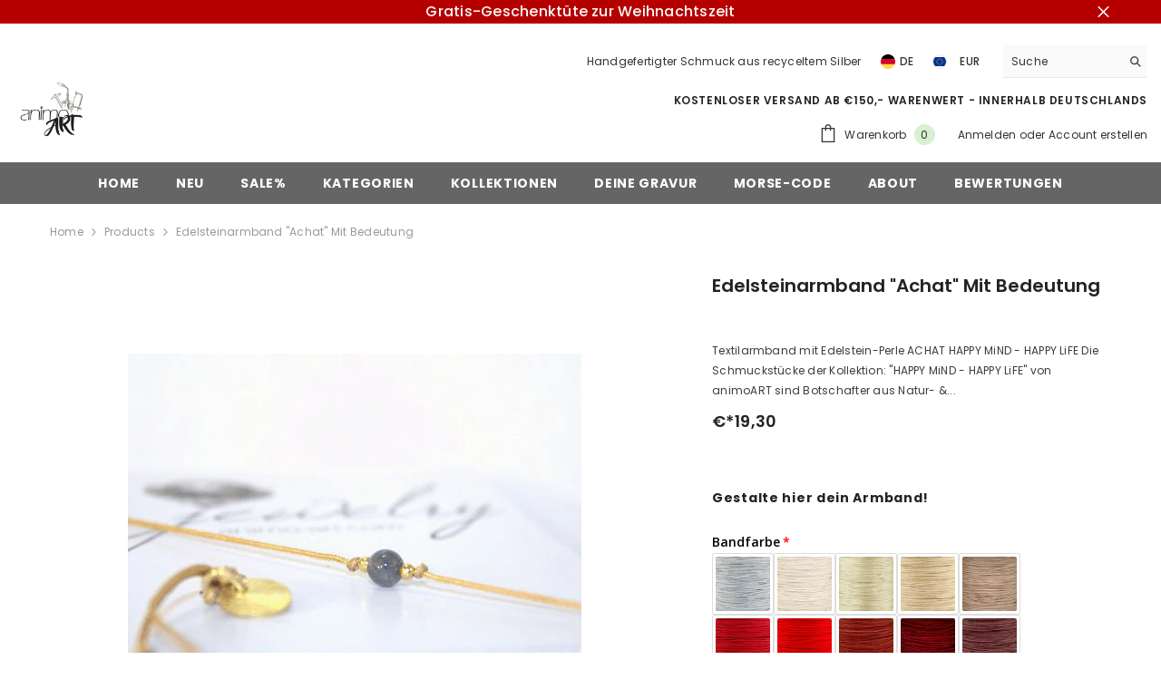

--- FILE ---
content_type: text/html; charset=utf-8
request_url: https://animo-art.com/de-at/products/armband-mit-bedeutung-achat-grau
body_size: 100848
content:
<!doctype html><html class="no-js" lang="de">
    <head>
        <meta charset="utf-8">
        <meta http-equiv="X-UA-Compatible" content="IE=edge">
        <meta name="viewport" content="width=device-width,initial-scale=1">
        <meta name="theme-color" content="">
        <link rel="canonical" href="https://animo-art.com/de-at/products/armband-mit-bedeutung-achat-grau">
        <link rel="canonical" href="https://animo-art.com/de-at/products/armband-mit-bedeutung-achat-grau" canonical-shop-url="https://animo-art.com/"><link rel="shortcut icon" href="//animo-art.com/cdn/shop/files/animoART_favicon_32x32.png?v=1712948864" type="image/png"><link rel="preconnect" href="https://cdn.shopify.com" crossorigin>
        <title>Edelstein-Armband - mit Edelstein Achat in grau, personalisierbar, Bandfarbe wählbar, verstellbare Größe  &ndash; animoART</title><meta name="description" content="Edelstein-Armband für Damen mit runder Perle aus grauem Achat, zusammen mit vergoldeten Perlen aus 925er Silber auf einem strapazierfähigen Textilband in goldbeige. Schiebeknoten für perfekte Passform. Die Beschreibung der Bedeutung und Symbolik für Achat anbei. Happy Mind - Happy life! ...denn du bist was du denkst.">

<meta property="og:site_name" content="animoART">
<meta property="og:url" content="https://animo-art.com/de-at/products/armband-mit-bedeutung-achat-grau">
<meta property="og:title" content="Edelstein-Armband - mit Edelstein Achat in grau, personalisierbar, Bandfarbe wählbar, verstellbare Größe">
<meta property="og:type" content="product">
<meta property="og:description" content="Edelstein-Armband für Damen mit runder Perle aus grauem Achat, zusammen mit vergoldeten Perlen aus 925er Silber auf einem strapazierfähigen Textilband in goldbeige. Schiebeknoten für perfekte Passform. Die Beschreibung der Bedeutung und Symbolik für Achat anbei. Happy Mind - Happy life! ...denn du bist was du denkst."><meta property="og:image" content="http://animo-art.com/cdn/shop/files/edelsteinarmband-achat-mit-bedeutung-animoart-9-369880.jpg?v=1728745733">
  <meta property="og:image:secure_url" content="https://animo-art.com/cdn/shop/files/edelsteinarmband-achat-mit-bedeutung-animoart-9-369880.jpg?v=1728745733">
  <meta property="og:image:width" content="500">
  <meta property="og:image:height" content="500"><meta property="og:price:amount" content="19,30">
  <meta property="og:price:currency" content="EUR"><meta name="twitter:card" content="summary_large_image">
<meta name="twitter:title" content="Edelstein-Armband - mit Edelstein Achat in grau, personalisierbar, Bandfarbe wählbar, verstellbare Größe">
<meta name="twitter:description" content="Edelstein-Armband für Damen mit runder Perle aus grauem Achat, zusammen mit vergoldeten Perlen aus 925er Silber auf einem strapazierfähigen Textilband in goldbeige. Schiebeknoten für perfekte Passform. Die Beschreibung der Bedeutung und Symbolik für Achat anbei. Happy Mind - Happy life! ...denn du bist was du denkst.">

<script>window.performance && window.performance.mark && window.performance.mark('shopify.content_for_header.start');</script><meta name="google-site-verification" content="PYc0WQ67k8it2qNpAkBpq0tLMRLwsQ8dp_kAyimCKro">
<meta name="facebook-domain-verification" content="ov665d0drlkh90fhh7n0u8kre1qmj1">
<meta name="facebook-domain-verification" content="ov665d0drlkh90fhh7n0u8kre1qmj1">
<meta id="shopify-digital-wallet" name="shopify-digital-wallet" content="/5620301906/digital_wallets/dialog">
<meta name="shopify-checkout-api-token" content="1de9f47969f9c03ca88b7034c7c51c1a">
<meta id="in-context-paypal-metadata" data-shop-id="5620301906" data-venmo-supported="false" data-environment="production" data-locale="de_DE" data-paypal-v4="true" data-currency="EUR">
<link rel="alternate" hreflang="x-default" href="https://animo-art.com/products/armband-mit-bedeutung-achat-grau">
<link rel="alternate" hreflang="de-AT" href="https://animo-art.com/de-at/products/armband-mit-bedeutung-achat-grau">
<link rel="alternate" hreflang="de-CH" href="https://animo-art.com/de-ch/products/armband-mit-bedeutung-achat-grau">
<link rel="alternate" type="application/json+oembed" href="https://animo-art.com/de-at/products/armband-mit-bedeutung-achat-grau.oembed">
<script async="async" src="/checkouts/internal/preloads.js?locale=de-AT"></script>
<link rel="preconnect" href="https://shop.app" crossorigin="anonymous">
<script async="async" src="https://shop.app/checkouts/internal/preloads.js?locale=de-AT&shop_id=5620301906" crossorigin="anonymous"></script>
<script id="apple-pay-shop-capabilities" type="application/json">{"shopId":5620301906,"countryCode":"DE","currencyCode":"EUR","merchantCapabilities":["supports3DS"],"merchantId":"gid:\/\/shopify\/Shop\/5620301906","merchantName":"animoART","requiredBillingContactFields":["postalAddress","email"],"requiredShippingContactFields":["postalAddress","email"],"shippingType":"shipping","supportedNetworks":["visa","maestro","masterCard","amex"],"total":{"type":"pending","label":"animoART","amount":"1.00"},"shopifyPaymentsEnabled":true,"supportsSubscriptions":true}</script>
<script id="shopify-features" type="application/json">{"accessToken":"1de9f47969f9c03ca88b7034c7c51c1a","betas":["rich-media-storefront-analytics"],"domain":"animo-art.com","predictiveSearch":true,"shopId":5620301906,"locale":"de"}</script>
<script>var Shopify = Shopify || {};
Shopify.shop = "animoart.myshopify.com";
Shopify.locale = "de";
Shopify.currency = {"active":"EUR","rate":"1.0"};
Shopify.country = "AT";
Shopify.theme = {"name":"ella-6-5-5-theme-source","id":150232563977,"schema_name":"Ella","schema_version":"6.5.5","theme_store_id":null,"role":"main"};
Shopify.theme.handle = "null";
Shopify.theme.style = {"id":null,"handle":null};
Shopify.cdnHost = "animo-art.com/cdn";
Shopify.routes = Shopify.routes || {};
Shopify.routes.root = "/de-at/";</script>
<script type="module">!function(o){(o.Shopify=o.Shopify||{}).modules=!0}(window);</script>
<script>!function(o){function n(){var o=[];function n(){o.push(Array.prototype.slice.apply(arguments))}return n.q=o,n}var t=o.Shopify=o.Shopify||{};t.loadFeatures=n(),t.autoloadFeatures=n()}(window);</script>
<script>
  window.ShopifyPay = window.ShopifyPay || {};
  window.ShopifyPay.apiHost = "shop.app\/pay";
  window.ShopifyPay.redirectState = null;
</script>
<script id="shop-js-analytics" type="application/json">{"pageType":"product"}</script>
<script defer="defer" async type="module" src="//animo-art.com/cdn/shopifycloud/shop-js/modules/v2/client.init-shop-cart-sync_CS5CEDwY.de.esm.js"></script>
<script defer="defer" async type="module" src="//animo-art.com/cdn/shopifycloud/shop-js/modules/v2/chunk.common_CuGXhKWL.esm.js"></script>
<script type="module">
  await import("//animo-art.com/cdn/shopifycloud/shop-js/modules/v2/client.init-shop-cart-sync_CS5CEDwY.de.esm.js");
await import("//animo-art.com/cdn/shopifycloud/shop-js/modules/v2/chunk.common_CuGXhKWL.esm.js");

  window.Shopify.SignInWithShop?.initShopCartSync?.({"fedCMEnabled":true,"windoidEnabled":true});

</script>
<script>
  window.Shopify = window.Shopify || {};
  if (!window.Shopify.featureAssets) window.Shopify.featureAssets = {};
  window.Shopify.featureAssets['shop-js'] = {"shop-cart-sync":["modules/v2/client.shop-cart-sync_BlEF2ffK.de.esm.js","modules/v2/chunk.common_CuGXhKWL.esm.js"],"init-fed-cm":["modules/v2/client.init-fed-cm_CJ9iQ9-J.de.esm.js","modules/v2/chunk.common_CuGXhKWL.esm.js"],"init-windoid":["modules/v2/client.init-windoid_DCGXMDJ1.de.esm.js","modules/v2/chunk.common_CuGXhKWL.esm.js"],"init-shop-email-lookup-coordinator":["modules/v2/client.init-shop-email-lookup-coordinator_DQNWhWSr.de.esm.js","modules/v2/chunk.common_CuGXhKWL.esm.js"],"shop-toast-manager":["modules/v2/client.shop-toast-manager_Cwh7X_MF.de.esm.js","modules/v2/chunk.common_CuGXhKWL.esm.js"],"shop-button":["modules/v2/client.shop-button_Cm189L5j.de.esm.js","modules/v2/chunk.common_CuGXhKWL.esm.js"],"shop-login-button":["modules/v2/client.shop-login-button_Ccwc7mFg.de.esm.js","modules/v2/chunk.common_CuGXhKWL.esm.js","modules/v2/chunk.modal_BsCGu73L.esm.js"],"shop-cash-offers":["modules/v2/client.shop-cash-offers_-7LNvfMo.de.esm.js","modules/v2/chunk.common_CuGXhKWL.esm.js","modules/v2/chunk.modal_BsCGu73L.esm.js"],"avatar":["modules/v2/client.avatar_BTnouDA3.de.esm.js"],"init-shop-cart-sync":["modules/v2/client.init-shop-cart-sync_CS5CEDwY.de.esm.js","modules/v2/chunk.common_CuGXhKWL.esm.js"],"init-shop-for-new-customer-accounts":["modules/v2/client.init-shop-for-new-customer-accounts_HnMhlrl-.de.esm.js","modules/v2/client.shop-login-button_Ccwc7mFg.de.esm.js","modules/v2/chunk.common_CuGXhKWL.esm.js","modules/v2/chunk.modal_BsCGu73L.esm.js"],"pay-button":["modules/v2/client.pay-button_CxKmE4Fg.de.esm.js","modules/v2/chunk.common_CuGXhKWL.esm.js"],"init-customer-accounts-sign-up":["modules/v2/client.init-customer-accounts-sign-up_B7hpp5ih.de.esm.js","modules/v2/client.shop-login-button_Ccwc7mFg.de.esm.js","modules/v2/chunk.common_CuGXhKWL.esm.js","modules/v2/chunk.modal_BsCGu73L.esm.js"],"checkout-modal":["modules/v2/client.checkout-modal_CtJv1Qet.de.esm.js","modules/v2/chunk.common_CuGXhKWL.esm.js","modules/v2/chunk.modal_BsCGu73L.esm.js"],"init-customer-accounts":["modules/v2/client.init-customer-accounts_C02GB5_c.de.esm.js","modules/v2/client.shop-login-button_Ccwc7mFg.de.esm.js","modules/v2/chunk.common_CuGXhKWL.esm.js","modules/v2/chunk.modal_BsCGu73L.esm.js"],"lead-capture":["modules/v2/client.lead-capture_CX9TfPm5.de.esm.js","modules/v2/chunk.common_CuGXhKWL.esm.js","modules/v2/chunk.modal_BsCGu73L.esm.js"],"shop-follow-button":["modules/v2/client.shop-follow-button_S4Ix4EPb.de.esm.js","modules/v2/chunk.common_CuGXhKWL.esm.js","modules/v2/chunk.modal_BsCGu73L.esm.js"],"shop-login":["modules/v2/client.shop-login_DATPUaxu.de.esm.js","modules/v2/chunk.common_CuGXhKWL.esm.js","modules/v2/chunk.modal_BsCGu73L.esm.js"],"payment-terms":["modules/v2/client.payment-terms_CvbUooMu.de.esm.js","modules/v2/chunk.common_CuGXhKWL.esm.js","modules/v2/chunk.modal_BsCGu73L.esm.js"]};
</script>
<script>(function() {
  var isLoaded = false;
  function asyncLoad() {
    if (isLoaded) return;
    isLoaded = true;
    var urls = ["https:\/\/trustbadge.shopclimb.com\/files\/js\/dist\/trustbadge.min.js?shop=animoart.myshopify.com"];
    for (var i = 0; i < urls.length; i++) {
      var s = document.createElement('script');
      s.type = 'text/javascript';
      s.async = true;
      s.src = urls[i];
      var x = document.getElementsByTagName('script')[0];
      x.parentNode.insertBefore(s, x);
    }
  };
  if(window.attachEvent) {
    window.attachEvent('onload', asyncLoad);
  } else {
    window.addEventListener('load', asyncLoad, false);
  }
})();</script>
<script id="__st">var __st={"a":5620301906,"offset":3600,"reqid":"92deac8a-bc87-46cd-af3d-867a49f358cf-1763319883","pageurl":"animo-art.com\/de-at\/products\/armband-mit-bedeutung-achat-grau","u":"d1a69a0f6296","p":"product","rtyp":"product","rid":4295354253394};</script>
<script>window.ShopifyPaypalV4VisibilityTracking = true;</script>
<script id="captcha-bootstrap">!function(){'use strict';const t='contact',e='account',n='new_comment',o=[[t,t],['blogs',n],['comments',n],[t,'customer']],c=[[e,'customer_login'],[e,'guest_login'],[e,'recover_customer_password'],[e,'create_customer']],r=t=>t.map((([t,e])=>`form[action*='/${t}']:not([data-nocaptcha='true']) input[name='form_type'][value='${e}']`)).join(','),a=t=>()=>t?[...document.querySelectorAll(t)].map((t=>t.form)):[];function s(){const t=[...o],e=r(t);return a(e)}const i='password',u='form_key',d=['recaptcha-v3-token','g-recaptcha-response','h-captcha-response',i],f=()=>{try{return window.sessionStorage}catch{return}},m='__shopify_v',_=t=>t.elements[u];function p(t,e,n=!1){try{const o=window.sessionStorage,c=JSON.parse(o.getItem(e)),{data:r}=function(t){const{data:e,action:n}=t;return t[m]||n?{data:e,action:n}:{data:t,action:n}}(c);for(const[e,n]of Object.entries(r))t.elements[e]&&(t.elements[e].value=n);n&&o.removeItem(e)}catch(o){console.error('form repopulation failed',{error:o})}}const l='form_type',E='cptcha';function T(t){t.dataset[E]=!0}const w=window,h=w.document,L='Shopify',v='ce_forms',y='captcha';let A=!1;((t,e)=>{const n=(g='f06e6c50-85a8-45c8-87d0-21a2b65856fe',I='https://cdn.shopify.com/shopifycloud/storefront-forms-hcaptcha/ce_storefront_forms_captcha_hcaptcha.v1.5.2.iife.js',D={infoText:'Durch hCaptcha geschützt',privacyText:'Datenschutz',termsText:'Allgemeine Geschäftsbedingungen'},(t,e,n)=>{const o=w[L][v],c=o.bindForm;if(c)return c(t,g,e,D).then(n);var r;o.q.push([[t,g,e,D],n]),r=I,A||(h.body.append(Object.assign(h.createElement('script'),{id:'captcha-provider',async:!0,src:r})),A=!0)});var g,I,D;w[L]=w[L]||{},w[L][v]=w[L][v]||{},w[L][v].q=[],w[L][y]=w[L][y]||{},w[L][y].protect=function(t,e){n(t,void 0,e),T(t)},Object.freeze(w[L][y]),function(t,e,n,w,h,L){const[v,y,A,g]=function(t,e,n){const i=e?o:[],u=t?c:[],d=[...i,...u],f=r(d),m=r(i),_=r(d.filter((([t,e])=>n.includes(e))));return[a(f),a(m),a(_),s()]}(w,h,L),I=t=>{const e=t.target;return e instanceof HTMLFormElement?e:e&&e.form},D=t=>v().includes(t);t.addEventListener('submit',(t=>{const e=I(t);if(!e)return;const n=D(e)&&!e.dataset.hcaptchaBound&&!e.dataset.recaptchaBound,o=_(e),c=g().includes(e)&&(!o||!o.value);(n||c)&&t.preventDefault(),c&&!n&&(function(t){try{if(!f())return;!function(t){const e=f();if(!e)return;const n=_(t);if(!n)return;const o=n.value;o&&e.removeItem(o)}(t);const e=Array.from(Array(32),(()=>Math.random().toString(36)[2])).join('');!function(t,e){_(t)||t.append(Object.assign(document.createElement('input'),{type:'hidden',name:u})),t.elements[u].value=e}(t,e),function(t,e){const n=f();if(!n)return;const o=[...t.querySelectorAll(`input[type='${i}']`)].map((({name:t})=>t)),c=[...d,...o],r={};for(const[a,s]of new FormData(t).entries())c.includes(a)||(r[a]=s);n.setItem(e,JSON.stringify({[m]:1,action:t.action,data:r}))}(t,e)}catch(e){console.error('failed to persist form',e)}}(e),e.submit())}));const S=(t,e)=>{t&&!t.dataset[E]&&(n(t,e.some((e=>e===t))),T(t))};for(const o of['focusin','change'])t.addEventListener(o,(t=>{const e=I(t);D(e)&&S(e,y())}));const B=e.get('form_key'),M=e.get(l),P=B&&M;t.addEventListener('DOMContentLoaded',(()=>{const t=y();if(P)for(const e of t)e.elements[l].value===M&&p(e,B);[...new Set([...A(),...v().filter((t=>'true'===t.dataset.shopifyCaptcha))])].forEach((e=>S(e,t)))}))}(h,new URLSearchParams(w.location.search),n,t,e,['guest_login'])})(!0,!0)}();</script>
<script integrity="sha256-52AcMU7V7pcBOXWImdc/TAGTFKeNjmkeM1Pvks/DTgc=" data-source-attribution="shopify.loadfeatures" defer="defer" src="//animo-art.com/cdn/shopifycloud/storefront/assets/storefront/load_feature-81c60534.js" crossorigin="anonymous"></script>
<script crossorigin="anonymous" defer="defer" src="//animo-art.com/cdn/shopifycloud/storefront/assets/shopify_pay/storefront-65b4c6d7.js?v=20250812"></script>
<script data-source-attribution="shopify.dynamic_checkout.dynamic.init">var Shopify=Shopify||{};Shopify.PaymentButton=Shopify.PaymentButton||{isStorefrontPortableWallets:!0,init:function(){window.Shopify.PaymentButton.init=function(){};var t=document.createElement("script");t.src="https://animo-art.com/cdn/shopifycloud/portable-wallets/latest/portable-wallets.de.js",t.type="module",document.head.appendChild(t)}};
</script>
<script data-source-attribution="shopify.dynamic_checkout.buyer_consent">
  function portableWalletsHideBuyerConsent(e){var t=document.getElementById("shopify-buyer-consent"),n=document.getElementById("shopify-subscription-policy-button");t&&n&&(t.classList.add("hidden"),t.setAttribute("aria-hidden","true"),n.removeEventListener("click",e))}function portableWalletsShowBuyerConsent(e){var t=document.getElementById("shopify-buyer-consent"),n=document.getElementById("shopify-subscription-policy-button");t&&n&&(t.classList.remove("hidden"),t.removeAttribute("aria-hidden"),n.addEventListener("click",e))}window.Shopify?.PaymentButton&&(window.Shopify.PaymentButton.hideBuyerConsent=portableWalletsHideBuyerConsent,window.Shopify.PaymentButton.showBuyerConsent=portableWalletsShowBuyerConsent);
</script>
<script data-source-attribution="shopify.dynamic_checkout.cart.bootstrap">document.addEventListener("DOMContentLoaded",(function(){function t(){return document.querySelector("shopify-accelerated-checkout-cart, shopify-accelerated-checkout")}if(t())Shopify.PaymentButton.init();else{new MutationObserver((function(e,n){t()&&(Shopify.PaymentButton.init(),n.disconnect())})).observe(document.body,{childList:!0,subtree:!0})}}));
</script>
<script id='scb4127' type='text/javascript' async='' src='https://animo-art.com/cdn/shopifycloud/privacy-banner/storefront-banner.js'></script><link id="shopify-accelerated-checkout-styles" rel="stylesheet" media="screen" href="https://animo-art.com/cdn/shopifycloud/portable-wallets/latest/accelerated-checkout-backwards-compat.css" crossorigin="anonymous">
<style id="shopify-accelerated-checkout-cart">
        #shopify-buyer-consent {
  margin-top: 1em;
  display: inline-block;
  width: 100%;
}

#shopify-buyer-consent.hidden {
  display: none;
}

#shopify-subscription-policy-button {
  background: none;
  border: none;
  padding: 0;
  text-decoration: underline;
  font-size: inherit;
  cursor: pointer;
}

#shopify-subscription-policy-button::before {
  box-shadow: none;
}

      </style>
<script id="sections-script" data-sections="header-navigation-plain,header-mobile" defer="defer" src="//animo-art.com/cdn/shop/t/27/compiled_assets/scripts.js?23850"></script>
<script>window.performance && window.performance.mark && window.performance.mark('shopify.content_for_header.end');</script><style>@import url('https://fonts.googleapis.com/css?family=Poppins:300,300i,400,400i,500,500i,600,600i,700,700i,800,800i&display=swap');
                :root {
        --font-family-1: Poppins;
        --font-family-2: Poppins;

        /* Settings Body */--font-body-family: Poppins;--font-body-size: 12px;--font-body-weight: 400;--body-line-height: 22px;--body-letter-spacing: .02em;

        /* Settings Heading */--font-heading-family: Poppins;--font-heading-size: 16px;--font-heading-weight: 700;--font-heading-style: normal;--heading-line-height: 24px;--heading-letter-spacing: .05em;--heading-text-transform: uppercase;--heading-border-height: 2px;

        /* Menu Lv1 */--font-menu-lv1-family: Poppins;--font-menu-lv1-size: 14px;--font-menu-lv1-weight: 700;--menu-lv1-line-height: 22px;--menu-lv1-letter-spacing: .05em;--menu-lv1-text-transform: uppercase;

        /* Menu Lv2 */--font-menu-lv2-family: Poppins;--font-menu-lv2-size: 12px;--font-menu-lv2-weight: 400;--menu-lv2-line-height: 22px;--menu-lv2-letter-spacing: .02em;--menu-lv2-text-transform: capitalize;

        /* Menu Lv3 */--font-menu-lv3-family: Poppins;--font-menu-lv3-size: 12px;--font-menu-lv3-weight: 400;--menu-lv3-line-height: 22px;--menu-lv3-letter-spacing: .02em;--menu-lv3-text-transform: capitalize;

        /* Mega Menu Lv2 */--font-mega-menu-lv2-family: Poppins;--font-mega-menu-lv2-size: 12px;--font-mega-menu-lv2-weight: 600;--font-mega-menu-lv2-style: normal;--mega-menu-lv2-line-height: 22px;--mega-menu-lv2-letter-spacing: .02em;--mega-menu-lv2-text-transform: uppercase;

        /* Mega Menu Lv3 */--font-mega-menu-lv3-family: Poppins;--font-mega-menu-lv3-size: 12px;--font-mega-menu-lv3-weight: 400;--mega-menu-lv3-line-height: 22px;--mega-menu-lv3-letter-spacing: .02em;--mega-menu-lv3-text-transform: capitalize;

        /* Product Card Title */--product-title-font: Poppins;--product-title-font-size : 12px;--product-title-font-weight : 400;--product-title-line-height: 22px;--product-title-letter-spacing: .02em;--product-title-line-text : 2;--product-title-text-transform : capitalize;--product-title-margin-bottom: 10px;

        /* Product Card Vendor */--product-vendor-font: Poppins;--product-vendor-font-size : 12px;--product-vendor-font-weight : 400;--product-vendor-font-style : normal;--product-vendor-line-height: 22px;--product-vendor-letter-spacing: .02em;--product-vendor-text-transform : uppercase;--product-vendor-margin-bottom: 0px;--product-vendor-margin-top: 0px;

        /* Product Card Price */--product-price-font: Poppins;--product-price-font-size : 14px;--product-price-font-weight : 600;--product-price-line-height: 22px;--product-price-letter-spacing: .02em;--product-price-margin-top: 0px;--product-price-margin-bottom: 13px;

        /* Product Card Badge */--badge-font: Poppins;--badge-font-size : 12px;--badge-font-weight : 400;--badge-text-transform : capitalize;--badge-letter-spacing: .02em;--badge-line-height: 20px;--badge-border-radius: 0px;--badge-padding-top: 0px;--badge-padding-bottom: 0px;--badge-padding-left-right: 8px;--badge-postion-top: 0px;--badge-postion-left-right: 0px;

        /* Product Quickview */
        --product-quickview-font-size : 12px; --product-quickview-line-height: 23px; --product-quickview-border-radius: 1px; --product-quickview-padding-top: 0px; --product-quickview-padding-bottom: 0px; --product-quickview-padding-left-right: 7px; --product-quickview-sold-out-product: #e95144;--product-quickview-box-shadow: none;/* Blog Card Tile */--blog-title-font: Poppins;--blog-title-font-size : 20px; --blog-title-font-weight : 700; --blog-title-line-height: 29px; --blog-title-letter-spacing: .09em; --blog-title-text-transform : uppercase;

        /* Blog Card Info (Date, Author) */--blog-info-font: Poppins;--blog-info-font-size : 14px; --blog-info-font-weight : 400; --blog-info-line-height: 20px; --blog-info-letter-spacing: .02em; --blog-info-text-transform : uppercase;

        /* Button 1 */--btn-1-font-family: Poppins;--btn-1-font-size: 14px; --btn-1-font-weight: 700; --btn-1-text-transform: uppercase; --btn-1-line-height: 22px; --btn-1-letter-spacing: .05em; --btn-1-text-align: center; --btn-1-border-radius: 0px; --btn-1-border-width: 1px; --btn-1-border-style: solid; --btn-1-padding-top: 10px; --btn-1-padding-bottom: 10px; --btn-1-horizontal-length: 0px; --btn-1-vertical-length: 0px; --btn-1-blur-radius: 0px; --btn-1-spread: 0px;
        --btn-1-all-bg-opacity-hover: rgba(0, 0, 0, 0.5);--btn-1-inset: ;/* Button 2 */--btn-2-font-family: Poppins;--btn-2-font-size: 18px; --btn-2-font-weight: 700; --btn-2-text-transform: uppercase; --btn-2-line-height: 23px; --btn-2-letter-spacing: .05em; --btn-2-text-align: right; --btn-2-border-radius: 6px; --btn-2-border-width: 1px; --btn-2-border-style: solid; --btn-2-padding-top: 20px; --btn-2-padding-bottom: 20px; --btn-2-horizontal-length: 0px; --btn-2-vertical-length: 0px; --btn-2-blur-radius: 0px; --btn-2-spread: 0px;
        --btn-2-all-bg-opacity: rgba(25, 145, 226, 0.5);--btn-2-all-bg-opacity-hover: rgba(0, 0, 0, 0.5);--btn-2-inset: ;/* Button 3 */--btn-3-font-family: Poppins;--btn-3-font-size: 14px; --btn-3-font-weight: 700; --btn-3-text-transform: uppercase; --btn-3-line-height: 22px; --btn-3-letter-spacing: .05em; --btn-3-text-align: center; --btn-3-border-radius: 0px; --btn-3-border-width: 1px; --btn-3-border-style: solid; --btn-3-padding-top: 10px; --btn-3-padding-bottom: 10px; --btn-3-horizontal-length: 0px; --btn-3-vertical-length: 0px; --btn-3-blur-radius: 0px; --btn-3-spread: 0px;
        --btn-3-all-bg-opacity: rgba(0, 0, 0, 0.1);--btn-3-all-bg-opacity-hover: rgba(0, 0, 0, 0.1);--btn-3-inset: ;/* Footer Heading */--footer-heading-font-family: Poppins;--footer-heading-font-size : 15px; --footer-heading-font-weight : 600; --footer-heading-line-height : 22px; --footer-heading-letter-spacing : .05em; --footer-heading-text-transform : uppercase;

        /* Footer Link */--footer-link-font-family: Poppins;--footer-link-font-size : 12px; --footer-link-font-weight : ; --footer-link-line-height : 28px; --footer-link-letter-spacing : .02em; --footer-link-text-transform : capitalize;

        /* Page Title */--font-page-title-family: Poppins;--font-page-title-size: 20px; --font-page-title-weight: 700; --font-page-title-style: normal; --page-title-line-height: 20px; --page-title-letter-spacing: .05em; --page-title-text-transform: uppercase;

        /* Font Product Tab Title */
        --font-tab-type-1: Poppins; --font-tab-type-2: Poppins;

        /* Text Size */
        --text-size-font-size : 10px; --text-size-font-weight : 400; --text-size-line-height : 22px; --text-size-letter-spacing : 0; --text-size-text-transform : uppercase; --text-size-color : #787878;

        /* Font Weight */
        --font-weight-normal: 400; --font-weight-medium: 500; --font-weight-semibold: 600; --font-weight-bold: 700; --font-weight-bolder: 800; --font-weight-black: 900;

        /* Radio Button */
        --form-label-checkbox-before-bg: #fff; --form-label-checkbox-before-border: #cecece; --form-label-checkbox-before-bg-checked: #000;

        /* Conatiner */
        --body-custom-width-container: 1600px;

        /* Layout Boxed */
        --color-background-layout-boxed: #f8f8f8;/* Arrow */
        --position-horizontal-slick-arrow: 0;

        /* General Color*/
        --color-text: #232323; --color-text2: #969696; --color-global: #232323; --color-white: #FFFFFF; --color-grey: #868686; --color-black: #202020; --color-base-text-rgb: 35, 35, 35; --color-base-text2-rgb: 150, 150, 150; --color-background: #ffffff; --color-background-rgb: 255, 255, 255; --color-background-overylay: rgba(255, 255, 255, 0.9); --color-base-accent-text: ; --color-base-accent-1: ; --color-base-accent-2: ; --color-link: #232323; --color-link-hover: #232323; --color-error: #D93333; --color-error-bg: #FCEEEE; --color-success: #5A5A5A; --color-success-bg: #DFF0D8; --color-info: #202020; --color-info-bg: #FFF2DD; --color-link-underline: rgba(35, 35, 35, 0.5); --color-breadcrumb: #999999; --colors-breadcrumb-hover: #232323;--colors-breadcrumb-active: #999999; --border-global: #e6e6e6; --bg-global: #fafafa; --bg-planceholder: #fafafa; --color-warning: #fff; --bg-warning: #e0b252; --color-background-10 : #e9e9e9; --color-background-20 : #d3d3d3; --color-background-30 : #bdbdbd; --color-background-50 : #919191; --color-background-global : #919191;

        /* Arrow Color */
        --arrow-color: #323232; --arrow-background-color: #fff; --arrow-border-color: #ccc;--arrow-color-hover: #323232;--arrow-background-color-hover: #f8f8f8;--arrow-border-color-hover: #f8f8f8;--arrow-width: 35px;--arrow-height: 35px;--arrow-size: px;--arrow-size-icon: 17px;--arrow-border-radius: 50%;--arrow-border-width: 1px;--arrow-width-half: -17px;

        /* Pagination Color */
        --pagination-item-color: #3c3c3c; --pagination-item-color-active: #3c3c3c; --pagination-item-bg-color: #fff;--pagination-item-bg-color-active: #fff;--pagination-item-border-color: #fff;--pagination-item-border-color-active: #ffffff;--pagination-arrow-color: #3c3c3c;--pagination-arrow-color-active: #3c3c3c;--pagination-arrow-bg-color: #fff;--pagination-arrow-bg-color-active: #fff;--pagination-arrow-border-color: #fff;--pagination-arrow-border-color-active: #fff;

        /* Dots Color */
        --dots-color: transparent;--dots-border-color: #323232;--dots-color-active: #323232;--dots-border-color-active: #323232;--dots-style2-background-opacity: #00000050;--dots-width: 12px;--dots-height: 12px;

        /* Button Color */
        --btn-1-color: #FFFFFF;--btn-1-bg: #232323;--btn-1-border: #232323;--btn-1-color-hover: #232323;--btn-1-bg-hover: #ffffff;--btn-1-border-hover: #232323;
        --btn-2-color: #232323;--btn-2-bg: #FFFFFF;--btn-2-border: #727272;--btn-2-color-hover: #FFFFFF;--btn-2-bg-hover: #232323;--btn-2-border-hover: #232323;
        --btn-3-color: #FFFFFF;--btn-3-bg: #e9514b;--btn-3-border: #e9514b;--btn-3-color-hover: #ffffff;--btn-3-bg-hover: #e9514b;--btn-3-border-hover: #e9514b;
        --anchor-transition: all ease .3s;--bg-white: #ffffff;--bg-black: #000000;--bg-grey: #808080;--icon: var(--color-text);--text-cart: #3c3c3c;--duration-short: 100ms;--duration-default: 350ms;--duration-long: 500ms;--form-input-bg: #ffffff;--form-input-border: #c7c7c7;--form-input-color: #232323;--form-input-placeholder: #868686;--form-label: #232323;

        --new-badge-color: #232323;--new-badge-bg: #FFFFFF;--sale-badge-color: #ffffff;--sale-badge-bg: #e95144;--sold-out-badge-color: #ffffff;--sold-out-badge-bg: #c1c1c1;--custom-badge-color: #ffffff;--custom-badge-bg: #ffbb49;--bundle-badge-color: #ffffff;--bundle-badge-bg: #232323;
        
        --product-title-color : #232323;--product-title-color-hover : #232323;--product-vendor-color : #969696;--product-price-color : #232323;--product-sale-price-color : #e95144;--product-compare-price-color : #969696;--product-review-full-color : #000000;--product-review-empty-color : #A4A4A4;

        --product-swatch-border : #cbcbcb;--product-swatch-border-active : #232323;--product-swatch-width : 40px;--product-swatch-height : 40px;--product-swatch-border-radius : 0px;--product-swatch-color-width : 40px;--product-swatch-color-height : 40px;--product-swatch-color-border-radius : 20px;

        --product-wishlist-color : #000000;--product-wishlist-bg : #ffffff;--product-wishlist-border : transparent;--product-wishlist-color-added : #ffffff;--product-wishlist-bg-added : #000000;--product-wishlist-border-added : transparent;--product-compare-color : #000000;--product-compare-bg : #FFFFFF;--product-compare-color-added : #D12442; --product-compare-bg-added : #FFFFFF; --product-hot-stock-text-color : #d62828; --product-quick-view-color : #000000; --product-cart-image-fit : contain; --product-title-variant-font-size: 16px;--product-quick-view-bg : #FFFFFF;--product-quick-view-bg-above-button: rgba(255, 255, 255, 0.7);--product-quick-view-color-hover : #FFFFFF;--product-quick-view-bg-hover : #000000;--product-action-color : #232323;--product-action-bg : #ffffff;--product-action-border : #000000;--product-action-color-hover : #FFFFFF;--product-action-bg-hover : #232323;--product-action-border-hover : #232323;

        /* Multilevel Category Filter */
        --color-label-multiLevel-categories: #232323;--bg-label-multiLevel-categories: #fff;--color-button-multiLevel-categories: #fff;--bg-button-multiLevel-categories: #ff8b21;--border-button-multiLevel-categories: transparent;--hover-color-button-multiLevel-categories: #fff;--hover-bg-button-multiLevel-categories: #ff8b21;--w-product-swatch-custom: 30px;--h-product-swatch-custom: 30px;--w-product-swatch-custom-mb: 20px;--h-product-swatch-custom-mb: 20px;--font-size-product-swatch-more: 12px;--swatch-border : #cbcbcb;--swatch-border-active : #232323;

        --variant-size: #232323;--variant-size-border: #e7e7e7;--variant-size-bg: #ffffff;--variant-size-hover: #ffffff;--variant-size-border-hover: #232323;--variant-size-bg-hover: #232323;--variant-bg : #ffffff; --variant-color : #232323; --variant-bg-active : #ffffff; --variant-color-active : #232323;

        --fontsize-text-social: 12px;
        --page-content-distance: 64px;--sidebar-content-distance: 40px;--button-transition-ease: cubic-bezier(.25,.46,.45,.94);

        /* Loading Spinner Color */
        --spinner-top-color: #fc0; --spinner-right-color: #4dd4c6; --spinner-bottom-color: #f00; --spinner-left-color: #f6f6f6;

        /* Product Card Marquee */
        --product-marquee-background-color: ;--product-marquee-text-color: #FFFFFF;--product-marquee-text-size: 14px;--product-marquee-text-mobile-size: 14px;--product-marquee-text-weight: 400;--product-marquee-text-transform: none;--product-marquee-text-style: italic;--product-marquee-speed: ; --product-marquee-line-height: calc(var(--product-marquee-text-mobile-size) * 1.5);
    }
</style>
        <link href="//animo-art.com/cdn/shop/t/27/assets/base.css?v=105902737949687929501713038848" rel="stylesheet" type="text/css" media="all" />
<link href="//animo-art.com/cdn/shop/t/27/assets/animated.css?v=20469544003889208261713038840" rel="stylesheet" type="text/css" media="all" />
<link href="//animo-art.com/cdn/shop/t/27/assets/component-card.css?v=165988649090035490751713038875" rel="stylesheet" type="text/css" media="all" />
<link href="//animo-art.com/cdn/shop/t/27/assets/component-loading-overlay.css?v=23413779889692260311713038917" rel="stylesheet" type="text/css" media="all" />
<link href="//animo-art.com/cdn/shop/t/27/assets/component-loading-banner.css?v=69637437721896006051713038916" rel="stylesheet" type="text/css" media="all" />
<link href="//animo-art.com/cdn/shop/t/27/assets/component-quick-cart.css?v=90055279406307231311713038948" rel="stylesheet" type="text/css" media="all" />
<link rel="stylesheet" href="//animo-art.com/cdn/shop/t/27/assets/vendor.css?v=164616260963476715651713039061" media="print" onload="this.media='all'">
<noscript><link href="//animo-art.com/cdn/shop/t/27/assets/vendor.css?v=164616260963476715651713039061" rel="stylesheet" type="text/css" media="all" /></noscript>



<link href="//animo-art.com/cdn/shop/t/27/assets/component-predictive-search.css?v=77492086310679321821713038932" rel="stylesheet" type="text/css" media="all" />
<link rel="stylesheet" href="//animo-art.com/cdn/shop/t/27/assets/component-newsletter.css?v=111617043413587308161713038928" media="print" onload="this.media='all'">
<link rel="stylesheet" href="//animo-art.com/cdn/shop/t/27/assets/component-slider.css?v=37888473738646685221713038964" media="print" onload="this.media='all'">
<link rel="stylesheet" href="//animo-art.com/cdn/shop/t/27/assets/component-list-social.css?v=102044711114163579551713038915" media="print" onload="this.media='all'"><noscript><link href="//animo-art.com/cdn/shop/t/27/assets/component-newsletter.css?v=111617043413587308161713038928" rel="stylesheet" type="text/css" media="all" /></noscript>
<noscript><link href="//animo-art.com/cdn/shop/t/27/assets/component-slider.css?v=37888473738646685221713038964" rel="stylesheet" type="text/css" media="all" /></noscript>
<noscript><link href="//animo-art.com/cdn/shop/t/27/assets/component-list-social.css?v=102044711114163579551713038915" rel="stylesheet" type="text/css" media="all" /></noscript>

<style type="text/css">
	.nav-title-mobile {display: none;}.list-menu--disclosure{display: none;position: absolute;min-width: 100%;width: 22rem;background-color: var(--bg-white);box-shadow: 0 1px 4px 0 rgb(0 0 0 / 15%);padding: 5px 0 5px 20px;opacity: 0;visibility: visible;pointer-events: none;transition: opacity var(--duration-default) ease, transform var(--duration-default) ease;}.list-menu--disclosure-2{margin-left: calc(100% - 15px);z-index: 2;top: -5px;}.list-menu--disclosure:focus {outline: none;}.list-menu--disclosure.localization-selector {max-height: 18rem;overflow: auto;width: 10rem;padding: 0.5rem;}.js menu-drawer > details > summary::before, .js menu-drawer > details[open]:not(.menu-opening) > summary::before {content: '';position: absolute;cursor: default;width: 100%;height: calc(100vh - 100%);height: calc(var(--viewport-height, 100vh) - (var(--header-bottom-position, 100%)));top: 100%;left: 0;background: var(--color-foreground-50);opacity: 0;visibility: hidden;z-index: 2;transition: opacity var(--duration-default) ease,visibility var(--duration-default) ease;}menu-drawer > details[open] > summary::before {visibility: visible;opacity: 1;}.menu-drawer {position: absolute;transform: translateX(-100%);visibility: hidden;z-index: 3;left: 0;top: 100%;width: 100%;max-width: calc(100vw - 4rem);padding: 0;border: 0.1rem solid var(--color-background-10);border-left: 0;border-bottom: 0;background-color: var(--bg-white);overflow-x: hidden;}.js .menu-drawer {height: calc(100vh - 100%);height: calc(var(--viewport-height, 100vh) - (var(--header-bottom-position, 100%)));}.js details[open] > .menu-drawer, .js details[open] > .menu-drawer__submenu {transition: transform var(--duration-default) ease, visibility var(--duration-default) ease;}.no-js details[open] > .menu-drawer, .js details[open].menu-opening > .menu-drawer, details[open].menu-opening > .menu-drawer__submenu {transform: translateX(0);visibility: visible;}@media screen and (min-width: 750px) {.menu-drawer {width: 40rem;}.no-js .menu-drawer {height: auto;}}.menu-drawer__inner-container {position: relative;height: 100%;}.menu-drawer__navigation-container {display: grid;grid-template-rows: 1fr auto;align-content: space-between;overflow-y: auto;height: 100%;}.menu-drawer__navigation {padding: 0 0 5.6rem 0;}.menu-drawer__inner-submenu {height: 100%;overflow-x: hidden;overflow-y: auto;}.no-js .menu-drawer__navigation {padding: 0;}.js .menu-drawer__menu li {width: 100%;border-bottom: 1px solid #e6e6e6;overflow: hidden;}.menu-drawer__menu-item{line-height: var(--body-line-height);letter-spacing: var(--body-letter-spacing);padding: 10px 20px 10px 15px;cursor: pointer;display: flex;align-items: center;justify-content: space-between;}.menu-drawer__menu-item .label{display: inline-block;vertical-align: middle;font-size: calc(var(--font-body-size) - 4px);font-weight: var(--font-weight-normal);letter-spacing: var(--body-letter-spacing);height: 20px;line-height: 20px;margin: 0 0 0 10px;padding: 0 5px;text-transform: uppercase;text-align: center;position: relative;}.menu-drawer__menu-item .label:before{content: "";position: absolute;border: 5px solid transparent;top: 50%;left: -9px;transform: translateY(-50%);}.menu-drawer__menu-item > .icon{width: 24px;height: 24px;margin: 0 10px 0 0;}.menu-drawer__menu-item > .symbol {position: absolute;right: 20px;top: 50%;transform: translateY(-50%);display: flex;align-items: center;justify-content: center;font-size: 0;pointer-events: none;}.menu-drawer__menu-item > .symbol .icon{width: 14px;height: 14px;opacity: .6;}.menu-mobile-icon .menu-drawer__menu-item{justify-content: flex-start;}.no-js .menu-drawer .menu-drawer__menu-item > .symbol {display: none;}.js .menu-drawer__submenu {position: absolute;top: 0;width: 100%;bottom: 0;left: 0;background-color: var(--bg-white);z-index: 1;transform: translateX(100%);visibility: hidden;}.js .menu-drawer__submenu .menu-drawer__submenu {overflow-y: auto;}.menu-drawer__close-button {display: block;width: 100%;padding: 10px 15px;background-color: transparent;border: none;background: #f6f8f9;position: relative;}.menu-drawer__close-button .symbol{position: absolute;top: auto;left: 20px;width: auto;height: 22px;z-index: 10;display: flex;align-items: center;justify-content: center;font-size: 0;pointer-events: none;}.menu-drawer__close-button .icon {display: inline-block;vertical-align: middle;width: 18px;height: 18px;transform: rotate(180deg);}.menu-drawer__close-button .text{max-width: calc(100% - 50px);white-space: nowrap;overflow: hidden;text-overflow: ellipsis;display: inline-block;vertical-align: top;width: 100%;margin: 0 auto;}.no-js .menu-drawer__close-button {display: none;}.menu-drawer__utility-links {padding: 2rem;}.menu-drawer__account {display: inline-flex;align-items: center;text-decoration: none;padding: 1.2rem;margin-left: -1.2rem;font-size: 1.4rem;}.menu-drawer__account .icon-account {height: 2rem;width: 2rem;margin-right: 1rem;}.menu-drawer .list-social {justify-content: flex-start;margin-left: -1.25rem;margin-top: 2rem;}.menu-drawer .list-social:empty {display: none;}.menu-drawer .list-social__link {padding: 1.3rem 1.25rem;}

	/* Style General */
	.d-block{display: block}.d-inline-block{display: inline-block}.d-flex{display: flex}.d-none {display: none}.d-grid{display: grid}.ver-alg-mid {vertical-align: middle}.ver-alg-top{vertical-align: top}
	.flex-jc-start{justify-content:flex-start}.flex-jc-end{justify-content:flex-end}.flex-jc-center{justify-content:center}.flex-jc-between{justify-content:space-between}.flex-jc-stretch{justify-content:stretch}.flex-align-start{align-items: flex-start}.flex-align-center{align-items: center}.flex-align-end{align-items: flex-end}.flex-align-stretch{align-items:stretch}.flex-wrap{flex-wrap: wrap}.flex-nowrap{flex-wrap: nowrap}.fd-row{flex-direction:row}.fd-row-reverse{flex-direction:row-reverse}.fd-column{flex-direction:column}.fd-column-reverse{flex-direction:column-reverse}.fg-0{flex-grow:0}.fs-0{flex-shrink:0}.gap-15{gap:15px}.gap-30{gap:30px}.gap-col-30{column-gap:30px}
	.p-relative{position:relative}.p-absolute{position:absolute}.p-static{position:static}.p-fixed{position:fixed;}
	.zi-1{z-index:1}.zi-2{z-index:2}.zi-3{z-index:3}.zi-5{z-index:5}.zi-6{z-index:6}.zi-7{z-index:7}.zi-9{z-index:9}.zi-10{z-index:10}.zi-99{z-index:99} .zi-100{z-index:100} .zi-101{z-index:101}
	.top-0{top:0}.top-100{top:100%}.top-auto{top:auto}.left-0{left:0}.left-auto{left:auto}.right-0{right:0}.right-auto{right:auto}.bottom-0{bottom:0}
	.middle-y{top:50%;transform:translateY(-50%)}.middle-x{left:50%;transform:translateX(-50%)}
	.opacity-0{opacity:0}.opacity-1{opacity:1}
	.o-hidden{overflow:hidden}.o-visible{overflow:visible}.o-unset{overflow:unset}.o-x-hidden{overflow-x:hidden}.o-y-auto{overflow-y:auto;}
	.pt-0{padding-top:0}.pt-2{padding-top:2px}.pt-5{padding-top:5px}.pt-10{padding-top:10px}.pt-10-imp{padding-top:10px !important}.pt-12{padding-top:12px}.pt-16{padding-top:16px}.pt-20{padding-top:20px}.pt-24{padding-top:24px}.pt-30{padding-top:30px}.pt-32{padding-top:32px}.pt-36{padding-top:36px}.pt-48{padding-top:48px}.pb-0{padding-bottom:0}.pb-5{padding-bottom:5px}.pb-10{padding-bottom:10px}.pb-10-imp{padding-bottom:10px !important}.pb-12{padding-bottom:12px}.pb-15{padding-bottom:15px}.pb-16{padding-bottom:16px}.pb-18{padding-bottom:18px}.pb-20{padding-bottom:20px}.pb-24{padding-bottom:24px}.pb-32{padding-bottom:32px}.pb-40{padding-bottom:40px}.pb-48{padding-bottom:48px}.pb-50{padding-bottom:50px}.pb-80{padding-bottom:80px}.pb-84{padding-bottom:84px}.pr-0{padding-right:0}.pr-5{padding-right: 5px}.pr-10{padding-right:10px}.pr-20{padding-right:20px}.pr-24{padding-right:24px}.pr-30{padding-right:30px}.pr-36{padding-right:36px}.pr-80{padding-right:80px}.pl-0{padding-left:0}.pl-12{padding-left:12px}.pl-20{padding-left:20px}.pl-24{padding-left:24px}.pl-36{padding-left:36px}.pl-48{padding-left:48px}.pl-52{padding-left:52px}.pl-80{padding-left:80px}.p-zero{padding:0}
	.m-lr-auto{margin:0 auto}.m-zero{margin:0}.ml-auto{margin-left:auto}.ml-0{margin-left:0}.ml-5{margin-left:5px}.ml-15{margin-left:15px}.ml-20{margin-left:20px}.ml-30{margin-left:30px}.mr-auto{margin-right:auto}.mr-0{margin-right:0}.mr-5{margin-right:5px}.mr-10{margin-right:10px}.mr-20{margin-right:20px}.mr-30{margin-right:30px}.mt-0{margin-top: 0}.mt-10{margin-top: 10px}.mt-15{margin-top: 15px}.mt-20{margin-top: 20px}.mt-25{margin-top: 25px}.mt-30{margin-top: 30px}.mt-40{margin-top: 40px}.mt-45{margin-top: 45px}.mb-0{margin-bottom: 0}.mb-5{margin-bottom: 5px}.mb-10{margin-bottom: 10px}.mb-15{margin-bottom: 15px}.mb-18{margin-bottom: 18px}.mb-20{margin-bottom: 20px}.mb-30{margin-bottom: 30px}
	.h-0{height:0}.h-100{height:100%}.h-100v{height:100vh}.h-auto{height:auto}.mah-100{max-height:100%}.mih-15{min-height: 15px}.mih-none{min-height: unset}.lih-15{line-height: 15px}
	.w-50pc{width:50%}.w-100{width:100%}.w-100v{width:100vw}.maw-100{max-width:100%}.maw-300{max-width:300px}.maw-480{max-width: 480px}.maw-780{max-width: 780px}.w-auto{width:auto}.minw-auto{min-width: auto}.min-w-100{min-width: 100px}
	.float-l{float:left}.float-r{float:right}
	.b-zero{border:none}.br-50p{border-radius:50%}.br-zero{border-radius:0}.br-2{border-radius:2px}.bg-none{background: none}
	.stroke-w-0{stroke-width: 0px}.stroke-w-1h{stroke-width: 0.5px}.stroke-w-1{stroke-width: 1px}.stroke-w-3{stroke-width: 3px}.stroke-w-5{stroke-width: 5px}.stroke-w-7 {stroke-width: 7px}.stroke-w-10 {stroke-width: 10px}.stroke-w-12 {stroke-width: 12px}.stroke-w-15 {stroke-width: 15px}.stroke-w-20 {stroke-width: 20px}.stroke-w-25 {stroke-width: 25px}.stroke-w-30{stroke-width: 30px}.stroke-w-32 {stroke-width: 32px}.stroke-w-40 {stroke-width: 40px}
	.w-21{width: 21px}.w-23{width: 23px}.w-24{width: 24px}.h-22{height: 22px}.h-23{height: 23px}.h-24{height: 24px}.w-h-16{width: 16px;height: 16px}.w-h-17{width: 17px;height: 17px}.w-h-18 {width: 18px;height: 18px}.w-h-19{width: 19px;height: 19px}.w-h-20 {width: 20px;height: 20px}.w-h-21{width: 21px;height: 21px}.w-h-22 {width: 22px;height: 22px}.w-h-23{width: 23px;height: 23px}.w-h-24 {width: 24px;height: 24px}.w-h-25 {width: 25px;height: 25px}.w-h-26 {width: 26px;height: 26px}.w-h-27 {width: 27px;height: 27px}.w-h-28 {width: 28px;height: 28px}.w-h-29 {width: 29px;height: 29px}.w-h-30 {width: 30px;height: 30px}.w-h-31 {width: 31px;height: 31px}.w-h-32 {width: 32px;height: 32px}.w-h-33 {width: 33px;height: 33px}.w-h-34 {width: 34px;height: 34px}.w-h-35 {width: 35px;height: 35px}.w-h-36 {width: 36px;height: 36px}.w-h-37 {width: 37px;height: 37px}
	.txt-d-none{text-decoration:none}.txt-d-underline{text-decoration:underline}.txt-u-o-1{text-underline-offset: 1px}.txt-u-o-2{text-underline-offset: 2px}.txt-u-o-3{text-underline-offset: 3px}.txt-u-o-4{text-underline-offset: 4px}.txt-u-o-5{text-underline-offset: 5px}.txt-u-o-6{text-underline-offset: 6px}.txt-u-o-8{text-underline-offset: 8px}.txt-u-o-12{text-underline-offset: 12px}.txt-t-up{text-transform:uppercase}.txt-t-cap{text-transform:capitalize}
	.ft-0{font-size: 0}.ft-16{font-size: 16px}.ls-0{letter-spacing: 0}.ls-02{letter-spacing: 0.2em}.ls-05{letter-spacing: 0.5em}.ft-i{font-style: italic}
	.button-effect svg{transition: 0.3s}.button-effect:hover svg{transform: rotate(180deg)}
	.icon-effect:hover svg {transform: scale(1.15)}.icon-effect:hover .icon-search-1 {transform: rotate(-90deg) scale(1.15)}
	.link-effect > span:after {content: "";position: absolute;bottom: -2px;left: 0;height: 1px;width: 100%;transform: scaleX(0);transition: transform var(--duration-default) ease-out;transform-origin: right}
	.link-effect > span:hover:after{transform: scaleX(1);transform-origin: left}
	@media (min-width: 1025px){
		.pl-lg-80{padding-left:80px}.pr-lg-80{padding-right:80px}
	}
</style>
        <script src="//animo-art.com/cdn/shop/t/27/assets/vendor.js?v=37601539231953232631713039062" type="text/javascript"></script>
<script src="//animo-art.com/cdn/shop/t/27/assets/global.js?v=117862672264894816521713038992" type="text/javascript"></script>
<script src="//animo-art.com/cdn/shop/t/27/assets/lazysizes.min.js?v=122719776364282065531713039028" type="text/javascript"></script>
<!-- <script src="//animo-art.com/cdn/shop/t/27/assets/menu.js?v=49849284315874639661713039030" type="text/javascript"></script> --><script src="//animo-art.com/cdn/shop/t/27/assets/predictive-search.js?v=65687679455101800451713039034" defer="defer"></script>

<script>
    window.lazySizesConfig = window.lazySizesConfig || {};
    lazySizesConfig.loadMode = 1;
    window.lazySizesConfig.init = false;
    lazySizes.init();

    window.rtl_slick = false;
    window.mobile_menu = 'default';
    window.money_format = '€*{{amount_with_comma_separator}}';
    window.shop_currency = 'EUR';
    window.currencySymbol ="€";
    window.show_multiple_currencies = false;
    window.routes = {
        root: '/de-at',
        cart: '/de-at/cart',
        cart_add_url: '/de-at/cart/add',
        cart_change_url: '/de-at/cart/change',
        cart_update_url: '/de-at/cart/update',
        collection_all: '/de-at/collections/all',
        predictive_search_url: '/de-at/search/suggest',
        search_url: '/de-at/search'
    }; 
    window.button_load_more = {
        default: `mehr `,
        loading: `Loading...`,
        view_all: `Alle `,
        no_more: `Keine Artikel mehr`
    };
    window.after_add_to_cart = {
        type: 'quick_cart',
        message: `Wurde in deinen Einkaufswagen gelegt.`
    };
    window.variant_image_group_quick_view = false;
    window.quick_view = {
        show: false,
        show_mb: true
    };
    window.quick_shop = {
        show: false,
        see_details: `Alle Details anschauen`,
    };
    window.quick_cart = {
        show: false
    };
    window.cartStrings = {
        error: `There was an error while updating your cart. Please try again.`,
        quantityError: `You can only add [quantity] of this item to your cart.`,
        addProductOutQuantity: `You can only add [maxQuantity] of this product to your cart`,
        addProductOutQuantity2: `The quantity of this product is insufficient.`,
        cartErrorMessage: `Translation missing: de.sections.cart.cart_quantity_error_prefix`,
        soldoutText: `Ausverkauft`,
        alreadyText: `alle`,
        items: `Artikel`,
        item: `Artikel`,
    };
    window.variantStrings = {
        addToCart: `In den Warenkorb`,
        addingToCart: `Wird hinzugefügt...`,
        addedToCart: `In den Warenkorb gelegt.`,
        submit: `Absenden`,
        soldOut: `Ausverkauft`,
        unavailable: `Nicht verfügbar`,
        soldOut_message: `Diese Variante ist verkauft.`,
        unavailable_message: `Diese Variante ist nicht verfügbar!`,
        addToCart_message: `Du musst mindestens ein Produkt auswählen, um es hinzuzufügen!`,
        select: `Option wählen`,
        preOrder: `Vor-Bestellung`,
        add: `hinzufügen`,
        unavailable_with_option: `[value] (nicht verfügbar)`,
        hide_variants_unavailable: true
    };
    window.inventory_text = {
        hotStock: `Sei schnell! Nur [inventory] übrig.`,
        hotStock2: `Beeile dich!  Nur [inventory] auf Lager.`,
        warningQuantity: `Maximale Anzahl: [inventory]`,
        inStock: `Vorrätig`,
        outOfStock: `Nicht auf Lager`,
        manyInStock: `Viele vorrätig`,
        show_options: `Varianten zeigen`,
        hide_options: `Varianten verbergen`,
        adding : `Hinzufügen`,
        thank_you : `Danke!`,
        add_more : `Mehr hinzufügen`,
        cart_feedback : `Hinzugefügt`
    };
    
    
        window.notify_me = {
            show: false
        };
    
    
    window.compare = {
        show: false,
        add: `Add To Compare`,
        added: `Added To Compare`,
        message: `You must select at least two products to compare!`
    };
    window.wishlist = {
        show: false,
        add: `Add to wishlist`,
        added: `Added to wishlist`,
        empty: `No product is added to your wishlist`,
        continue_shopping: `Continue Shopping`
    };
    window.pagination = {
        style: 1,
        next: `Weiter`,
        prev: `Zurück`
    }
    window.review = {
        show: false,
        show_quick_view: true
    };
    window.countdown = {
        text: `Limited-Time Offers, End in:`,
        day: `D`,
        hour: `H`,
        min: `M`,
        sec: `S`,
        day_2: `Days`,
        hour_2: `Hours`,
        min_2: `Mins`,
        sec_2: `Secs`,
        days: `Days`,
        hours: `Hours`,
        mins: `Mins`,
        secs: `Secs`,
        d: `d`,
        h: `h`,
        m: `m`,
        s: `s`
    };
    window.customer_view = {
        text: `[number] customers are viewing this product`
    };

    
        window.arrows = {
            icon_next: `<button type="button" class="slick-next" aria-label="Next" role="button"><svg role="img" xmlns="http://www.w3.org/2000/svg" viewBox="0 0 24 24"><path d="M 7.75 1.34375 L 6.25 2.65625 L 14.65625 12 L 6.25 21.34375 L 7.75 22.65625 L 16.75 12.65625 L 17.34375 12 L 16.75 11.34375 Z"></path></svg></button>`,
            icon_prev: `<button type="button" class="slick-prev" aria-label="Previous" role="button"><svg role="img" xmlns="http://www.w3.org/2000/svg" viewBox="0 0 24 24"><path d="M 7.75 1.34375 L 6.25 2.65625 L 14.65625 12 L 6.25 21.34375 L 7.75 22.65625 L 16.75 12.65625 L 17.34375 12 L 16.75 11.34375 Z"></path></svg></button>`
        }
    

    window.dynamic_browser_title = {
        show: true,
        text: 'animoART'
    };
    
    window.show_more_btn_text = {
        show_more: `Show More`,
        show_less: `Show Less`,
        show_all: `Show All`,
    };

    function getCookie(cname) {
        let name = cname + "=";
        let decodedCookie = decodeURIComponent(document.cookie);
        let ca = decodedCookie.split(';');
        for(let i = 0; i <ca.length; i++) {
          let c = ca[i];
          while (c.charAt(0) == ' ') {
            c = c.substring(1);
          }
          if (c.indexOf(name) == 0) {
            return c.substring(name.length, c.length);
          }
        }
        return "";
    }
    
    const cookieAnnouncemenClosed = getCookie('announcement');
    window.announcementClosed = cookieAnnouncemenClosed === 'closed'
</script>

        <script>document.documentElement.className = document.documentElement.className.replace('no-js', 'js');</script>

<!-- BEGIN app block: shopify://apps/complianz-gdpr-cookie-consent/blocks/bc-block/e49729f0-d37d-4e24-ac65-e0e2f472ac27 -->

    
    
    

    
    
        <script>
            var sDomain = location.host;
            (function(){
                window.thirdPartyScriptDefinition = [
                    
                ]
            })();(()=>{
                var sDomain=location.host;
                const __useGoogleConsentMode =false;
                const __whiteListForConsentMode =[];
                const __dataLayerName ='';
                (()=>{var i={z:"thirdPartyScriptDefinition",o:"Shopify",c:"analytics",d:"publish",i:"src",l:"provider",p:"type_0",y:"type_1",f:"type_2",n:"true",a:"length",r:"detail",A:"Proxy",j:"setInterval",F:"clearInterval",g:"find",X:"filter",G:"forEach",H:"splice",Z:"hasOwnProperty",M:"addEventListener",u:"includes",h:"push",_:"cookie",P:"set",O:"get",s:"gtag",D:"ad_storage",I:"ad_user_data",T:"ad_personalization",b:"analytics_storage",x:"functionality_storage",C:"personalization_storage",L:"security_storage",R:"wait_for_update",k:"consent",U:"default",q:"ads_data_redaction",B:"google_consent_mode",J:"dataLayer",e:"granted",t:"denied",Q:"update",V:"GDPR_LC:userConsentSetting",W:1500,m:null},o={[i.D]:i.t,[i.I]:i.t,[i.T]:i.t,[i.b]:i.t,[i.x]:i.t,[i.C]:i.t,[i.L]:i.t,[i.R]:i.W};((a,l,t,f,p=[],c=t.J)=>{let y=function(r,e){return!!r[t.g](n=>!!n&&!!e&&n[t.i]&&e[t.i]&&n[t.i]===e[t.i]&&n[t._]===e[t._])},g=r=>f?!!p[t.g](e=>{if(typeof r[t.i]=="string")return r[t.i][t.u](e);if(typeof r[t.l]=="string")return r[t.l][t.u](e)}):!1,u=function(r){let e=[];for(let s=0;s<r[t.a];s++)r[s]||e[t.h](s);let n=r[t.a]-e[t.a];return e[t.G](s=>r[t.H](s,1)),n},d=[],h={[t.P]:(r,e,n,s)=>{let _=u(r);return e===t.a?r[t.a]=_:n!=null&&(y(r,n)||g(n)||(d[e]=n)),!0},[t.O]:(r,e)=>r[e]};if(a[t.z]=new a[t.A](d,h),f){a[c]=a[c]||[],a[t.s]=function(...n){a[c][t.h](n)},a[t.s](t.k,t.U,{...o}),a[t.s](t.P,t.q,!0);let r=a[t.j](()=>{!!a[t.o]&&!!a[t.o][t.c]&&!!a[t.o][t.c][t.d]&&(a[t.F](r),a[t.o][t.c][t.d](t.B,{...o}))},5),e=n=>{Date.now()-t.m<50||(t.m=Date.now(),o[t.D]=n[t.r][t.f][t.n]?t.e:t.t,o[t.I]=n[t.r][t.f][t.n]?t.e:t.t,o[t.T]=n[t.r][t.f][t.n]?t.e:t.t,o[t.b]=n[t.r][t.y][t.n]?t.e:t.t,o[t.x]=n[t.r][t.p][t.n]?t.e:t.t,o[t.C]=n[t.r][t.y][t.n]?t.e:t.t,o[t.L]=n[t.r][t.p][t.n]?t.e:t.t,a[t.s](t.k,t.Q,{...o}))};l[t.M](t.V,e)}})(window,document,i,__useGoogleConsentMode,__whiteListForConsentMode,__dataLayerName);})();
                const definitions = [];
                definitions.length > 0 && window.thirdPartyScriptDefinition.push(...definitions);
                window.BC_JSON_ObjectBypass={"_ab":{"description":"Used in connection with access to admin.","path":"\/","domain":"","provider":"Shopify","type":"type_0","expires":"86400","recommendation":"0","editable":"false","deletable":"false","set":"0"},"_secure_session_id":{"description":"Used in connection with navigation through a storefront.","path":"\/","domain":"","provider":"Shopify","type":"type_0","expires":"2592000","recommendation":"0","editable":"false","deletable":"false","set":"0"},"__cfduid":{"description":"The _cfduid cookie helps Cloudflare detect malicious visitors to our Customers’ websites and minimizes blocking legitimate users.","path":"\/","domain":"","provider":"Cloudflare","type":"type_0","expires":"2592000","recommendation":"0","editable":"false","deletable":"false","set":"0"},"Cart":{"description":"Used in connection with shopping cart.","path":"\/","domain":"","provider":"Shopify","type":"type_0","expires":"1209600","recommendation":"0","editable":"false","deletable":"false","set":"0"},"cart":{"description":"Used in connection with shopping cart.","path":"\/","domain":"","provider":"Shopify","type":"type_0","expires":"1209600","recommendation":"0","editable":"false","deletable":"false","set":"0"},"cart_sig":{"description":"Used in connection with checkout.","path":"\/","domain":"","provider":"Shopify","type":"type_0","expires":"1209600","recommendation":"0","editable":"false","deletable":"false","set":"0"},"cart_ts":{"description":"Used in connection with checkout.","path":"\/","domain":"","provider":"Shopify","type":"type_0","expires":"1209600","recommendation":"0","editable":"false","deletable":"false","set":"0"},"cart_ver":{"description":"Used in connection with shopping cart.","path":"\/","domain":"","provider":"Shopify","type":"type_0","expires":"1209600","recommendation":"0","editable":"false","deletable":"false","set":"0"},"checkout_token":{"description":"Used in connection with checkout.","path":"\/","domain":"","provider":"Shopify","type":"type_0","expires":"31536000","recommendation":"0","editable":"false","deletable":"false","set":"0"},"Secret":{"description":"Used in connection with checkout.","path":"\/","domain":"","provider":"Shopify","type":"type_0","expires":"31536000","recommendation":"0","editable":"false","deletable":"false","set":"0"},"secure_customer_sig":{"description":"Used in connection with customer login.","path":"\/","domain":"","provider":"Shopify","type":"type_0","expires":"31536000","recommendation":"0","editable":"false","deletable":"false","set":"0"},"storefront_digest":{"description":"Used in connection with customer login.","path":"\/","domain":"","provider":"Shopify","type":"type_0","expires":"31536000","recommendation":"0","editable":"false","deletable":"false","set":"0"},"_shopify_u":{"description":"Used to facilitate updating customer account information.","path":"\/","domain":"","provider":"Shopify","type":"type_0","expires":"31536000","recommendation":"0","editable":"false","deletable":"false","set":"0"},"XSRF-TOKEN":{"description":"Used in connection with GDPR legal Cookie.","path":"\/","domain":"","provider":"GDPR Legal Cookie","type":"type_0","expires":"31536000","recommendation":"0","editable":"false","deletable":"false","set":"0"},"gdpr_legal_cookie_session":{"description":"Used in connection with GDPR legal Cookie.","path":"\/","domain":"","provider":"GDPR Legal Cookie","type":"type_0","expires":"0","recommendation":"0","editable":"false","deletable":"false","set":"0"},"_bc_c_set":{"description":"Used in connection with GDPR legal Cookie.","path":"\/","domain":"","provider":"GDPR Legal Cookie","type":"type_0","expires":"2592000","recommendation":"0","editable":"false","deletable":"false","set":"0","optIn":true,"live":"1"},"_tracking_consent":{"description":"For Shopify User Consent Tracking.","path":"\/","domain":"","provider":"Shopify","type":"type_0","expires":"31536000","recommendation":"0","editable":"false","deletable":"false","set":"0"},"_shopify_m":{"description":"Used for managing customer privacy settings.","path":"\/","domain":"","provider":"Shopify","type":"type_0","expires":"31536000","recommendation":"0","editable":"false","deletable":"false","set":"0"},"_shopify_tm":{"description":"Used for managing customer privacy settings.","path":"\/","domain":"","provider":"Shopify","type":"type_0","expires":"31536000","recommendation":"0","editable":"false","deletable":"false","set":"0"},"_shopify_tw":{"description":"Used for managing customer privacy settings.","path":"\/","domain":"","provider":"Shopify","type":"type_0","expires":"31536000","recommendation":"0","editable":"false","deletable":"false","set":"0"},"_storefront_u":{"description":"Used to facilitate updating customer account information.","path":"\/","domain":"","provider":"Shopify","type":"type_0","expires":"31536000","recommendation":"0","editable":"false","deletable":"false","set":"0"},"cart_currency":{"description":"Used in connection with cart and checkout.","path":"\/","domain":"","provider":"Shopify","type":"type_0","expires":"31536000","recommendation":"0","editable":"false","deletable":"false","set":"0"},"_orig_referrer":{"description":"Used in connection with shopping cart.","path":"\/","domain":"","provider":"Shopify","type":"type_1","expires":"1209600","recommendation":"1","editable":"true","deletable":"false","set":"1"},"_landing_page":{"description":"Track landing pages.","path":"\/","domain":"","provider":"Shopify","type":"type_1","expires":"1209600","recommendation":"1","editable":"true","deletable":"false","set":"1"},"_s":{"description":"Shopify analytics.","path":"\/","domain":"","provider":"Shopify","type":"type_1","expires":"1800","recommendation":"1","editable":"true","deletable":"false","set":"1"},"_shopify_d":{"description":"Shopify analytics.","path":"\/","domain":"","provider":"Shopify","type":"type_1","expires":"1209600","recommendation":"1","editable":"true","deletable":"false","set":"1"},"_shopify_fs":{"description":"Shopify analytics.","path":"\/","domain":"","provider":"Shopify","type":"type_1","expires":"1209600","recommendation":"1","editable":"true","deletable":"false","set":"1"},"_shopify_s":{"description":"Shopify analytics.","path":"\/","domain":"","provider":"Shopify","type":"type_1","expires":"1800","recommendation":"1","editable":"true","deletable":"false","set":"1"},"_shopify_y":{"description":"Shopify analytics.","path":"\/","domain":"","provider":"Shopify","type":"type_1","expires":"31536000","recommendation":"1","editable":"true","deletable":"false","set":"1"},"_y":{"description":"Shopify analytics.","path":"\/","domain":"","provider":"Shopify","type":"type_1","expires":"31536000","recommendation":"1","editable":"true","deletable":"false","set":"1"},"_shopify_sa_p":{"description":"Shopify analytics relating to marketing \u0026 referrals.","path":"\/","domain":"","provider":"Shopify","type":"type_1","expires":"1800","recommendation":"1","editable":"true","deletable":"false","set":"1"},"_shopify_sa_t":{"description":"Shopify analytics relating to marketing \u0026 referrals.","path":"\/","domain":"","provider":"Shopify","type":"type_1","expires":"1800","recommendation":"1","editable":"true","deletable":"false","set":"1"},"_shopify_uniq":{"description":"Shopify analytics.","path":"\/","domain":"","provider":"Shopify","type":"type_1","expires":"1800","recommendation":"1","editable":"true","deletable":"false","set":"1"},"_shopify_visit":{"description":"Shopify analytics.","path":"\/","domain":"","provider":"Shopify","type":"type_1","expires":"1800","recommendation":"1","editable":"true","deletable":"false","set":"1"},"tracked_start_checkout":{"description":"Shopify analytics relating to checkout.","path":"\/","domain":"","provider":"Shopify","type":"type_1","expires":"1800","recommendation":"1","editable":"true","deletable":"false","set":"1"},"ki_r":{"description":"Shopify analytics.","path":"\/","domain":"","provider":"Shopify","type":"type_1","expires":"1800","recommendation":"1","editable":"true","deletable":"false","set":"1"},"ki_t":{"description":"Shopify analytics.","path":"\/","domain":"","provider":"Shopify","type":"type_1","expires":"1800","recommendation":"1","editable":"true","deletable":"false","set":"1"},"ab_test_*":{"description":"Shopify analytics.","path":"\/","domain":"","provider":"Shopify","type":"type_1","expires":"1800","recommendation":"1","editable":"true","deletable":"false","set":"1"}};
                const permanentDomain = 'animoart.myshopify.com';
                window.BC_GDPR_2ce3a13160348f524c8cc9={'google':[],'_bc_c_set':'customScript','customScriptsSRC':[]};
                var GDPR_LC_versionNr=202401311200;var GDPR_LC_ZLoad=function(){var defaultDefinition=[
                    // { "src": "facebook", "cookie": "fr", "provider": "facebook.com", "description": "", "expires": 7776000, "domain": "facebook.com", "declaration": 1, "group": "facebook" }, { "src": "facebook", "cookie": "_fbp", "provider": sDomain, "description": "", "expires": 7776000, "domain": sDomain, "declaration": 1, "group": "facebook" }, { "src": "google-analytics.com", "cookie": "_ga", "provider": sDomain, "description": "", "expires": 63072000, "domain": sDomain, "declaration": 1, "group": "google" }, { "src": "googletagmanager.com", "cookie": "_ga", "provider": sDomain, "description": "", "expires": 63072000, "domain": sDomain, "declaration": 1, "group": "google" }, { "src": "googletagmanager.com", "cookie": "_gid", "provider": sDomain, "description": "", "expires": 86400, "domain": sDomain, "declaration": 1, "group": "google" }, { "src": "googletagmanager.com", "cookie": "_gat", "provider": sDomain, "description": "", "expires": 86400, "domain": sDomain, "declaration": 1, "group": "google" }, { "src": "googleadservices.com", "cookie": "IDE", "provider": sDomain, "description": "", "expires": 63072000, "domain": sDomain, "declaration": 2, "group": "google Ads" }
                ]; if (window.thirdPartyScriptDefinition ===undefined) { window.thirdPartyScriptDefinition=[]; defaultDefinition.forEach(function (value) { window.thirdPartyScriptDefinition.push(value) }) } else { var exist=false; defaultDefinition.forEach(function (script) { window.thirdPartyScriptDefinition.forEach(function (value) { if (value.src ===script.src && value.cookie ===script.cookie) { exist=true } }); if (!exist) { window.thirdPartyScriptDefinition.push(script) } }) } (function polyfill(){if (!Array.from) { Array.from=(function(){var toStr=Object.prototype.toString; var isCallable=function (fn) { return typeof fn ==='function' || toStr.call(fn) ==='[object Function]' }; var toInteger=function (value) { var number=Number(value); if (isNaN(number)) { return 0 } if (number ===0 || !isFinite(number)) { return number } return (number > 0 ? 1 : -1) * Math.floor(Math.abs(number)) }; var maxSafeInteger=Math.pow(2, 53) - 1; var toLength=function (value) { var len=toInteger(value); return Math.min(Math.max(len, 0), maxSafeInteger) }; return function from(arrayLike) { var C=this; var items=Object(arrayLike); if (arrayLike ==null) { throw new TypeError('Array.from requires an array-like object - not null or undefined') } var mapFn=arguments.length > 1 ? arguments[1] : void undefined; var T; if (typeof mapFn !=='undefined') { if (!isCallable(mapFn)) { throw new TypeError('Array.from: when provided, the second argument must be a function') } if (arguments.length > 2) { T=arguments[2] } } var len=toLength(items.length); var A=isCallable(C) ? Object(new C(len)) : new Array(len); var k=0; var kValue; while (k < len) { kValue=items[k]; if (mapFn) { A[k]=typeof T ==='undefined' ? mapFn(kValue, k) : mapFn.call(T, kValue, k) } else { A[k]=kValue } k +=1 } A.length=len; return A } }()) } })(); var shopifyCookies={ '_s': !1, '_shopify_fs': !1, '_shopify_s': !1, '_shopify_y': !1, '_y': !1, '_shopify_sa_p': !1, '_shopify_sa_t': !1, '_shopify_uniq': !1, '_shopify_visit': !1, 'tracked_start_checkout': !1, 'bc_trekkie_fbp_custom': !1 }; function GDPR_LC_Token(){var getToken={ "tokenLength": 8, "ranToken": '', "randomize": function(){return Math.random().toString(32).substr(2) }, "generate": function(){while (this.ranToken.length <=this.tokenLength) { this.ranToken +=this.randomize() } this.ranToken=permanentDomain + Date.now() + this.ranToken; return btoa(this.ranToken) }, "get": function(){return this.generate() } }; return getToken.get() }; function getCookieValue(a) { var b=document.cookie.match('(^|;)\\s*' + a + '\\s*=\\s*([^;]+)'); return b ? b.pop() : false }; function loadCookieSettings(sessID) { return; var script=document.createElement('script'); script.src='https://cookieapp-staging.beeclever.app/get-cookie-setting?shopify_domain=permanentDomain&token=' + sessID; script.async=false; document.head.appendChild(script); script.addEventListener('load', function(){console.log('UserData loaded') }) };(function setUserCookieData(){window.GDPR_LC_Sess_ID_Name="GDPR_LC_SESS_ID"; window.GDPR_LC_Sess_ID=getCookieValue(window.GDPR_LC_Sess_ID_Name); if (window.GDPR_LC_Sess_ID) { loadCookieSettings(window.GDPR_LC_Sess_ID) } else { window.GDPR_LC_Sess_ID=GDPR_LC_Token() } })(); function setBC_GDPR_LEGAL_custom_cookies(){window['BC_GDPR_LEGAL_custom_cookies']=window['BC_GDPR_LEGAL_custom_cookies'] || {}; window['BC_GDPR_LEGAL_custom_cookies']['list']=window['BC_GDPR_LEGAL_custom_cookies']['list'] || {}; if ('GDPR_legal_cookie' in localStorage) { window['BC_GDPR_LEGAL_custom_cookies']['list']=JSON.parse(window.localStorage.getItem('GDPR_legal_cookie')) } };setBC_GDPR_LEGAL_custom_cookies(); (function(){var hasConsent=!1; Array.from(Object.keys(window['BC_GDPR_LEGAL_custom_cookies']['list'])).forEach(function (c) { if (shopifyCookies.hasOwnProperty(c) && window['BC_GDPR_LEGAL_custom_cookies']['list'][c].userSetting) { hasConsent=!0 } }); var wt=window.trekkie, ws=window.ShopifyAnalytics; if (!hasConsent && wt !==undefined) { wt=[], wt.integrations=wt.integrations || !0, ws=ws.lib=ws.meta=ws.meta.page={}, ws.lib.track=function(){} } })(); window.bc_tagManagerTasks={ "bc_tgm_aw": "google", "bc_tgm_gtm": "google", "bc_tgm_ua": "google", "bc_tgm_fbp": "facebook", "any": "any", "_bc_c_set": "customScript" }; var wl=whiteList=["recaptcha", "notifications.google"]; var GDPR_LC_scriptPath='gdpr-legal-cookie.beeclever.app'; if (window.GDPR_LC_Beta_activate !==undefined && window.GDPR_LC_Beta_activate) { GDPR_LC_scriptPath='cookieapp-staging.beeclever.app' } wl.push(GDPR_LC_scriptPath); var checkIsBlackListed=function (src) { setBC_GDPR_LEGAL_custom_cookies(); if (src ===null) { return null } if (!!window.TrustedScriptURL && src instanceof TrustedScriptURL) { src=src.toString() } var r=!1; for (var x=thirdPartyScriptDefinition.length - 1; x >=0; x--) { var bSrc=thirdPartyScriptDefinition[x]['src']; if (src.indexOf(bSrc) !==-1 && src.toLowerCase().indexOf('jquery') ===-1) { r=x } } wl.forEach(function (wSrc) { if (src.indexOf(wSrc) !==-1) { r=false } }); if (r !==false) { function getTCookieName(name, index) { var tCookieObject=thirdPartyScriptDefinition[index]; if (tCookieObject !==undefined) { var cookies=[]; thirdPartyScriptDefinition.forEach(function (cookie) { if (cookie['src'] ===tCookieObject['src']) { cookies.push(cookie) } }); var tCookieName=tCookieObject['cookie']; if (tCookieObject['domain'] !==document.location.host) { tCookieName=tCookieObject['cookie'] + '$%bc%$' + tCookieObject['domain'] } if (tCookieName ===name && tCookieObject['domain'] ===window['BC_GDPR_LEGAL_custom_cookies']['list'][name]['domain']) { if (window['BC_GDPR_LEGAL_custom_cookies']['list'][name]['userSetting']) { index=!1 } } cookies.forEach(function (cookie) { if (window['BC_GDPR_LEGAL_custom_cookies']['list'][cookie['cookie']] !==undefined && window['BC_GDPR_LEGAL_custom_cookies']['list'][cookie['cookie']]['userSetting']) { index=!1 } }); return index } return !1 };var cookieListKeys=Array.from(Object.keys(window['BC_GDPR_LEGAL_custom_cookies']['list'])); if (cookieListKeys.length > 0) { Array.from(Object.keys(window['BC_GDPR_LEGAL_custom_cookies']['list'])).forEach(function (cookieName) { r=getTCookieName(cookieName.toString(), r) }) } else { for (var x=thirdPartyScriptDefinition.length - 1; x >=0; x--) { var tCookie=thirdPartyScriptDefinition[x]; if (src.indexOf(tCookie['src']) !==-1) { r=tCookie['cookie'] + '$%bc%$' + tCookie['domain'] } } return r } } return r }; window.scriptElementsHidden=window.scriptElementsHidden || []; window.callbackFunc=function (elem, args) { for (var x=0; x < elem.length; x++) { if (elem[x] ===null || elem[x] ===undefined || elem[x]['nodeName'] ===undefined) { return } if (elem[x]['nodeName'].toLowerCase() =='script') { if (elem[x].hasAttribute('src')) { if (document.querySelector('[src="https://cookieapp-staging.beeclever.app/js/get-script.php"]') !==null) { elem[x]=document.createElement('script'); elem[x].setAttribute('bc_empty_script_tag', '') } var blackListed=checkIsBlackListed(elem[x].getAttribute('src')); var fName=!1; try { new Error() } catch (e) { var caller=e.stack.split('\n'); var x=0; for (; x < caller.length; x++) { caller[x]=caller[x].trim(); caller[x]=caller[x].replace('at ', ''); caller[x]=caller[x].substr(0, caller[x].indexOf(' ')); caller[x]=caller[x].replace('Array.', '') } for (; x >=0; x--) { if (caller[x] ==='ICS' && x > 0) { if (caller[x - 1] in window['BC_GDPR_LEGAL_custom_cookies']['list']) { fName=caller[x - 1] } } } } if (fName ===!1 && blackListed !==!1) { elem[x].setAttribute('type', 'javascript/blocked'); elem[x].setAttribute('cookie', blackListed) } else if (blackListed !==!0 && elem[x].getAttribute('type') ==='javascript/blocked') { elem[x].setAttribute('type', 'javascript') } if (fName) { elem[x].setAttribute("data-callerName", fName) } elem[x].setAttribute('src', elem[x].getAttribute('src')) } if (elem[x]['type'] =='javascript/blocked') { window.scriptElementsHidden.push(elem[x]); elem[x]=document.createElement('script'); elem[x].setAttribute('bc_empty_script_tag', '') } } } }; const appendChild=Element.prototype.appendChild, append=Element.prototype.append, replaceWith=Element.prototype.replaceWith, insertNode=Element.prototype.insertNode, insertBefore=Element.prototype.insertBefore; Element.prototype.appendChild=function(){const ctx=this; window.callbackFunc.call(ctx, arguments); return appendChild.apply(ctx, arguments) }; Element.prototype.append=function(){const ctx=this; window.callbackFunc.call(ctx, arguments); return append.apply(ctx, arguments) }; Element.prototype.replaceWith=function(){const ctx=this; window.callbackFunc.call(ctx, arguments); return replaceWith.apply(ctx, arguments) }; Element.prototype.insertNode=function(){const ctx=this; window.callbackFunc.call(ctx, arguments); return insertNode.apply(ctx, arguments) }; Element.prototype.insertBefore=function(){const ctx=this; window.callbackFunc.call(ctx, arguments); try { return insertBefore.apply(ctx, arguments) } catch (e) { arguments[1]=document.scripts[0]; return insertBefore.apply(ctx, arguments) } };};if (!window.msCrypto) { Array.from(document.head.querySelectorAll('[bc_empty_script_tag=""]')).forEach(function (script) { script.remove() })};if (window.GDPR_LC_ZLoad_loaded ===undefined) { GDPR_LC_ZLoad(); window.GDPR_LC_ZLoad_loaded=true}
            })();

            // window.thirdPartyScriptDefinition.push(
            //     { "src" : "analytics.js", "cookie" : "_shopify_fs", "provider" : "shopify.com", "description" : "", "expires" : 0, "domain" : sDomain, "declaration" : 1, "group" : "shopify" },
            //     { "src" : "doubleclick.net","cookie" : "_shopify_fs","provider" : "shopify.com","description" : "","expires" : 0,"domain" : sDomain,"declaration" : 1,"group" : "shopify" },
            //     { "src" : "trekkie", "cookie" : "_shopify_fs", "provider" : "shopify.com", "description" : "", "expires" : 0, "domain" : sDomain, "declaration" : 1, "group" : "shopify" },
            //     { "src" : "luckyorange", "cookie" : "_shopify_fs", "provider" : "shopify.com", "description" : "", "expires" : 0, "domain" : sDomain, "declaration" : 1, "group" : "shopify" },
            //     { "src" : "googletagmanager", "cookie" : "_gat", "provider" : "googletagmanager.com", "description" : "", "expires" : 0, "domain" : sDomain, "declaration" : 1, "group" : "googletagmanager" }
            // );

            var customCookies = {};
            function BC_GDPR_CustomScriptForShop () {
                return [
                    function testCookie () {
                        // your additional script
                    }
                    
                ];
            }

            // PRIOR BLOCKING FEATURE
            window.bc_settings_prior_blocking_enabled = false;

            /**
             * Initializes and injects CSS styles into the document to support iframe blocking.
             * Specifically, it adds styles to create a skeleton loader and to hide iframes that should be blocked.
             * The styles are added only if they haven't been added already.
             */
            function initializeStylesOfIframeBlocking() {
                // Dynamically add CSS styles
                if (!document.getElementById('bc-iframe-styles')) {
                    const style = document.createElement('style');
                    style.id = 'bc-iframe-styles';
                    style.innerHTML = `
                        .bc-iframe-skeleton {
                            position: absolute;
                            top: 0;
                            left: 0;
                            width: 100%;
                            height: 100%;
                            background: #f0f0f0;
                            display: flex;
                            align-items: center;
                            justify-content: center;

                        }

                        .bc-iframe-wrapper {
                            float: none;
                            clear: both;
                            width: 100%;
                            position: relative;
                            padding-bottom: 56.25%;
                            padding-top: 25px;
                            height: 0;
                        }

                        /* Ensure the iframe fills the container */
                        .bc-iframe-wrapper iframe {
                            position: absolute;
                            top: 0;
                            left: 0;
                            width: 100%;
                            height: 100%;
                            border: none;
                        }
                        iframe.bc-blocked {
                            display: none;
                        }
                        .bc-button {
                            background: linear-gradient(145deg, #000000, #1a1a1a);
                            color: white;
                            padding: 8px 10px;
                            border: none;
                            border-radius: 5px;
                            cursor: pointer;
                            font-size: 12px;
                            font-weight: bold;
                            box-shadow: 0 4px 6px rgba(0, 0, 0, 0.3),
                                        0 8px 10px rgba(0, 0, 0, 0.2),
                                        0 12px 20px rgba(0, 0, 0, 0.1);
                            text-shadow: 0 1px 3px rgba(0, 0, 0, 0.5);
                        }

                        .bc-button:hover {
                            background: linear-gradient(145deg, #1a1a1a, #000000);
                            box-shadow: 0 6px 8px rgba(0, 0, 0, 0.4),
                                        0 12px 14px rgba(0, 0, 0, 0.3),
                                        0 16px 24px rgba(0, 0, 0, 0.2);
                        }
                        .bc-svg {
                            width:50%;
                            height:50%;
                        }

                        @media (max-width: 767px) {
                            .bc-button  {
                                font-size: 1rem;
                            }

                            .bc-iframe-wrapper {
                                font-size: 1rem;
                            }
                            .bc-svg {
                                width:25%;
                                height:25%;
                            }
                            .bc-iframe-skeleton-text p {
                                font-size:1rem
                            }
                        }
                    `;
                    document.head.appendChild(style);
                }
            }

            /**
             * Initializes the blockable iframes and patterns used to identify them.
             * Sets up the blockable iframe categories and corresponding URL patterns that can be blocked.
             * Also converts wildcard patterns to regular expressions for matching.
             */
            const initializeBlockableIframes = () => {
                window._bc_blockable_iframes = new Map();
                window._bc_blockable_iframe_patterns = [];
                window._bc_blockable_iframes.set("preferences", [
                    {url: "google.com/recaptcha", serviceName: "Google Recaptcha"},
                    {url: "grecaptcha", serviceName: "Google Recaptcha"},
                    {url: "recaptcha.js", serviceName: "Google Recaptcha"},
                    {url: "recaptcha/api", serviceName: "Google Recaptcha"},
                    {url: "apis.google.com/js/platform.js", serviceName: "Google Recaptcha"},
                    {url: "cdn.livechatinc.com/tracking.js", serviceName: "Livechat"},
                ]);
                window._bc_blockable_iframes.set('analytics', [
                    {url: "vimeo.com", serviceName: "Vimeo"},
                    {url: "i.vimeocdn.com", serviceName: "Vimeo"},
                    {url: "google-analytics.com/ga.js", serviceName: "Google Analytics"},
                    {url: "www.google-analytics.com/analytics.js", serviceName: "Google Analytics"},
                    {url: "www.googletagmanager.com/gtag/js", serviceName: "Google Analytics"},
                    {url: "_getTracker", serviceName: "Google Analytics"},
                    {url: "apis.google.com/js/platform.js", serviceName: "Google Analytics"},
                    {url: "apis.google.com", serviceName: "Google Map"},
                    {url: "maps.google.it", serviceName: "Google Map"},
                    {url: "maps.google.de", serviceName: "Google Map"},
                    {url: "maps.google.com", serviceName: "Google Map"},
                    {url: "www.google.com/maps/embed", serviceName: "Google Map"},
                    {url: "google.com", serviceName: "Google Map"},
                    {url: "google.maps.", serviceName: "Google Maps"},
                    {url: "google.com/maps", serviceName: "Google Maps"},
                    {url: "apis.google.com", serviceName: "Google Maps"},
                    {url: "maps.google.de", serviceName: "Google Maps"},
                    {url: "fonts.googleapis.com", serviceName: "Google Fonts"},
                    {url: "ajax.googleapis.com/ajax/libs/webfont", serviceName: "Google Fonts"},
                    {url: "fonts.gstatic.com", serviceName: "Google Fonts"},
                    {url: "www.youtube.com", serviceName: "Youtube"},
                    {url: "www.youtube.com/iframe_api", serviceName: "Youtube"},
                    {url: "youtube.com", serviceName: "Youtube"},
                    {url: "youtube-nocookie.com", serviceName: "Youtube"},
                    {url: "youtu.be", serviceName: "Youtube"},
                    {url: "matomo.js", serviceName: "matomo"},
                    {url: "piwik.js", serviceName: "matomo"},
                    {url: "soundcloud.com/player", serviceName: "Sound Cloud"},
                    {url: "openstreetmap.org", serviceName: "Open Street Maps"},
                    {url: "videopress.com/videopress-iframe", serviceName: "VideoPress"},
                    {url: "videopress.com/embed", serviceName: "VideoPress"},
                    {url: "static.hotjar.com", serviceName: "Hotjar"},
                    {url: "open.spotify.com/embed", serviceName: "Spotify"},
                    {url: "js.hs-analytics.net", serviceName: "Hubspot"},
                    {url: "track.hubspot.com", serviceName: "Hubspot"},
                    {url: "assets.calendly.com", serviceName: "Calendly"},
                    {url: "calendly.com", serviceName: "Calendly"},
                    {url: "player.twitch.tv", serviceName: "Twitch"},
                    {url: "twitch.tv", serviceName: "Twitch"},
                    {url: "twitch.embed", serviceName: "Twitch"},
                    {url: "platform.linkedin.com/in.js", serviceName: "Linkedin"},
                    {url: "linkedin.com/embed/feed/update", serviceName: "Linkedin"},
                    {url: "instawidget.net/js/instawidget.js", serviceName: "instagram"},
                    {url: "instagram.com", serviceName: "instagram"},
                ]);
                window._bc_blockable_iframes.set("marketing", [
                    {url: "window.adsbygoogle", serviceName: "Google Ads"},
                    {url: "4wnet.com", serviceName: "4wnet"},
                    {url: "platform.twitter.com", serviceName: "Twitter"},
                    {url: "player.vimeo.com", serviceName: "Vimeo"},
                    {url: "www.facebook.com/plugins/like.php", serviceName: "Facebook"},
                    {url: "www.facebook.com/*/plugins/like.php", serviceName: "Facebook"},
                    {url: "www.facebook.com/plugins/likebox.php", serviceName: "Facebook"},
                    {url: "www.facebook.com/*/plugins/likebox.php", serviceName: "Facebook"},
                    {url: "connect.facebook.net", serviceName: "Facebook"},
                    {url: "facebook.com/plugins", serviceName: "Facebook"},
                    {url: "dailymotion.com/embed/video/", serviceName: "Dailymotion"},
                    {url: "geo.dailymotion.com", serviceName: "Dailymotion"},
                    {url: "disqus.com", serviceName: "Disqus"},
                    {url: "addthis.com", serviceName: "AddThis"},
                    {url: "sharethis.com", serviceName: "ShareThis"},
                    {url: "bat.bing.com", serviceName: "Microsoft Ads"},
                    {url: "bing.com", serviceName: "Microsoft Bing"},
                    {url: "window.uetq", serviceName: "Microsoft Advertising Universal Event Tracking"},
                    {url: "platform.twitter.com", serviceName: "Twitter"},
                    {url: "twitter-widgets.js", serviceName: "Twitter"},
                    {url: "assets.pinterest.com", serviceName: "Pinterest"},
                    {url: "pinmarklet.js", serviceName: "Pinterest"},
                    {url: "tiktok.com", serviceName: "tiktok"},
                ]);

                for (let [key, valueArray] of window._bc_blockable_iframes) {
                    for (let entry of valueArray) {
                        if (entry.url.includes('*')) {
                            const regexPattern = entry.url.replace(/[.*+?^${}()|[\]\\]/g, '\\$&').replace('\\*', '.*');
                            const regex = new RegExp(`^${regexPattern}$`);
                            window._bc_blockable_iframe_patterns.push({ pattern: regex, type: key, serviceName: entry.serviceName});
                        } else {
                            window._bc_blockable_iframe_patterns.push({ pattern: entry.url, type: key, serviceName: entry.serviceName });
                        }
                    }
                }
            };

            /**
             * Creates a skeleton function map for special Service like Youtube
             * that we can generate the placeholder with thumbnails. and in case
             * it can not generate the special placeholder it should return createIframePlaceholder
             * as fallback. this way we can in the future add other special placeholders for
             * other services
             *
             * @returns {HTMLElement} The skeleton loader element.
             */
            const specialPlaceHoldersFunctions = new Map([
                ['Youtube', function(serviceName, category, iframeSrc) {
                    const regex = /(?:https?:\/\/)?(?:www\.)?(?:youtube\.com\/embed\/|youtube\.com\/watch\?v=|youtu\.be\/|youtube-nocookie\.com\/embed\/)([a-zA-Z0-9_-]{11})/;
                    const match = iframeSrc.match(regex);
                    const videoID = match ? match[1] : null;
                    if(!videoID){
                        return createIframePlaceholder(serviceName, category);
                    }

                    return createIframePlaceholder(serviceName, category, `https://img.youtube.com/vi/${videoID}/maxresdefault.jpg`);
                }],
                ['Dailymotion', function(serviceName, category, iframeSrc) {
                    const patterns = [
                        /dailymotion\.com\/embed\/video\/([a-zA-Z0-9]+)/, // Direct video embed
                        /dailymotion\.com\/embed\/playlist\/([a-zA-Z0-9]+)/, // Playlist embed
                        /dailymotion\.com\/embed\/channel\/([a-zA-Z0-9]+)/, // Channel embed
                        /dailymotion\.com\/embed\/live\/([a-zA-Z0-9]+)/, // Live embed
                        /geo\.dailymotion\.com\/player\.html\?video=([a-zA-Z0-9]+)/, // Geo-specific player embed
                        /dailymotion\.com\/player\.html\?video=([a-zA-Z0-9]+)/ // Player embed (geo or regular)
                    ];
                    let videoID;

                    for (let pattern of patterns) {
                        const match = iframeSrc.match(pattern);
                        if (match && match[1]) {
                            videoID = match[1];
                            break;
                        }
                    }

                    if(!videoID){
                        return createIframePlaceholder(serviceName, category);
                    }

                    return createIframePlaceholder(serviceName, category, `https://www.dailymotion.com/thumbnail/video/${videoID}`);
                }],
                ['Vimeo', function(serviceName, category, iframeSrc) {
                    const patterns = [
                        /vimeo\.com\/(\d+)/, // Standard Vimeo URL
                        /player\.vimeo\.com\/video\/(\d+)/, // Embedded Vimeo video

                        /vimeo\.com\/(\d+)/, // Standard Vimeo URL
                        /player\.vimeo\.com\/video\/(\d+)/, // Embedded Vimeo video with or without query parameters
                        /i\.vimeocdn\.com\/video\/(\d+)_/ // CDN/thumbnail URL
                    ];

                    let videoID;

                    for (let pattern of patterns) {
                        const match = iframeSrc.match(pattern);
                        if (match && match[1]) {
                            videoID = match[1];
                            console.log('video Id',videoID)
                            break;
                        }
                    }

                    if(!videoID){
                        return createIframePlaceholder(serviceName, category);
                    }

                    return createIframePlaceholder(serviceName, category, `https://vumbnail.com/${videoID}.jpg`);
                }]
            ]);

            /**
             * Creates a placeholder for an iframe that prompts users to accept cookies for a specific category.
             *
             * @param {string} serviceName - The name of the service related to the iframe.
             * @param {string} category - The cookie category that needs to be accepted to unblock the iframe.
             * @param {string} [imgSrc=''] - The optional image source URL. If provided, the image will be used as a background. Otherwise, an SVG graphic is used.
             *
             * @returns {HTMLDivElement} A div element containing the iframe placeholder with a prompt to accept cookies.
             */
            function createIframePlaceholder(serviceName, category, imgSrc = '') {
                // Determine the content and styles based on whether an image source is provided
                let backgroundContent = '';
                let outerWrapperStyle = '';
                let innerContainerStyle = '';

                if (imgSrc) {
                    backgroundContent = `<img src='${imgSrc}' style="position: absolute; top: 0; left: 0; width: 100%; height: 100%; object-fit: cover;">`;
                    outerWrapperStyle = `position: relative; width: 100%; height: 100%; overflow: hidden;`
                    innerContainerStyle = `position: absolute; top: 50%; left: 50%; transform: translate(-50%, -50%); text-align: center; width: 100%;height: 100%; color: #000000; background: rgba(255, 255, 255, 0.8); padding: 5%;`
                } else {
                    backgroundContent = `<svg class='bc-svg' viewBox="0 0 560 315" xmlns="http://www.w3.org/2000/svg" style="background-color: #f0f0f0;">
                        <defs>
                            <linearGradient id="shackleGradient" x1="0%" y1="0%" x2="100%" y2="100%">
                                <stop offset="0%" style="stop-color:#d0d0d0;stop-opacity:1" />
                                <stop offset="100%" style="stop-color:#a0a0a0;stop-opacity:1" />
                            </linearGradient>
                            <linearGradient id="bodyGradient" x1="0%" y1="0%" x2="100%" y2="100%">
                                <stop offset="0%" style="stop-color:#e0e0e0;stop-opacity:1" />
                                <stop offset="100%" style="stop-color:#c0c0c0;stop-opacity:1" />
                            </linearGradient>
                            <filter id="shadow" x="-50%" y="-50%" width="200%" height="200%">
                                <feGaussianBlur in="SourceAlpha" stdDeviation="3"/>
                                <feOffset dx="2" dy="2" result="offsetblur"/>
                                <feMerge>
                                    <feMergeNode/>
                                    <feMergeNode in="SourceGraphic"/>
                                </feMerge>
                            </filter>
                        </defs>
                        <rect width="50%" height="50%" fill="#f0f0f0"/>
                        <g transform="translate(250, 90) scale(0.8)" filter="url(#shadow)">
                            <!-- Lock Shackle -->
                            <path d="M50 20 C35 20 25 30 25 45 L25 60 L75 60 L75 45 C75 30 65 20 50 20 Z" fill="url(#shackleGradient)" stroke="#707070" stroke-width="2"/>
                            <!-- Lock Body -->
                            <rect x="20" y="60" width="60" height="70" fill="url(#bodyGradient)" stroke="#707070" stroke-width="2" rx="10" ry="10"/>
                            <!-- Lock Body Highlight -->
                            <rect x="25" y="65" width="50" height="60" fill="none" stroke="#ffffff" stroke-width="2" rx="8" ry="8"/>
                            <!-- Keyhole -->
                            <circle cx="50" cy="100" r="8" fill="#707070"/>
                            <rect x="48" y="105" width="4" height="15" fill="#707070"/>
                            <!-- Keyhole Details -->
                            <circle cx="50" cy="108" r="2" fill="#505050"/>
                        </g>
                    </svg>`
                    outerWrapperStyle = `align-items: center; display: flex; flex-direction: column; height:100%; justify-content: center; width:100%;`
                    innerContainerStyle = `text-align: center; height:50%;  font-size: 16px; color: #707070; padding-inline: 5%;`
                }

                const placeholder = `
                    <div style="${outerWrapperStyle}">
                        ${backgroundContent}
                        <div style="${innerContainerStyle}" class='bc-iframe-skeleton-text'>
                            <p>This iframe is for ${serviceName}. If you want to unblock it, you can allow cookies in the ${category} category by clicking this button.</p>
                            <button class='bc-button bc-thumbnails-button' onclick="handleCategoryConsent('${category}')">Accept ${category} cookies</button>
                        </div>
                    </div>
                `;

                const skeleton = document.createElement('div');
                skeleton.className = 'bc-iframe-skeleton';
                skeleton.innerHTML = placeholder;

                return skeleton;
            }

            /**
             * Checks if a given URL matches any of the blocked iframe patterns.
             *
             * @param {string} url - The URL of the iframe to check.
             * @returns {Object} An object containing the blocking status and the category of the blocked iframe.
             *                   Returns {status: true, category: 'category-name'} if the URL is blocked, otherwise {status: false}.
             */
            function containsBlockedIframe(url) {
                for (let entry of window._bc_blockable_iframe_patterns) {
                    if (entry.pattern instanceof RegExp) {
                        if (entry.pattern.test(url)) {
                            return {
                                status: true,
                                category: entry.type,
                                serviceName: entry.serviceName
                            };
                        }
                    } else if(url.includes(entry.pattern)){
                        return {
                            status: true,
                            category: entry.type,
                            serviceName: entry.serviceName
                        };
                    }
                }

                return false;
            }

            /**
             * Handles the blocking of iframes based on their `src` URL and user consent settings.
             *
             * The function checks whether an iframe should be blocked by examining its `src` URL.
             * If blocking is required, the iframe is wrapped in a container, a skeleton loader is added
             * as a placeholder, and the iframe's `src` is set to `about:blank` to prevent it from loading.
             * The original `src` and the blocking category are stored as data attributes on the iframe.
             *
             * @param {HTMLElement} iframe - The iframe element to be blocked.
             *
             * @returns {void} This function does not return any value.
             */
            function handleIframeBlocking(iframe) {
                const { status, category, serviceName } = containsBlockedIframe(iframe.src);

                if('about:blank' === iframe.src ) return;

                if (window.Shopify && window.Shopify.trackingConsent && undefined !== window.Shopify.trackingConsent.currentVisitorConsent()[category]
                    && 'yes' === window.Shopify.trackingConsent.currentVisitorConsent()[category]
                ) return;

                if (!status) return;

                const wrapper = document.createElement('div');

                wrapper.className = 'bc-iframe-wrapper';

                if("Dailymotion" ===serviceName){
                    wrapper.style='position:relative;padding-bottom:56.25%;height:0;overflow:hidden;'
                }
                iframe.parentNode.insertBefore(wrapper, iframe);
                wrapper.appendChild(iframe);

                // Determine which skeleton to use
                const skeleton = specialPlaceHoldersFunctions.has(serviceName)
                    ? specialPlaceHoldersFunctions.get(serviceName)(serviceName, category, iframe.src)
                    : createIframePlaceholder(serviceName, category);
                wrapper.appendChild(skeleton);

                iframe.setAttribute('bc-original-src', iframe.src);
                iframe.setAttribute('bc-iframe-category', category);
                iframe.src = "about:blank";
                iframe.classList.add('bc-blocked');
            }

            /**
             * A callback to check document.readyState and when it is 'loading' start observer
             * to check every mutation to find iframes before parsing to body of page
             *
             * @return {void}
             */
            function handleReadyStateChange() {
                // Define the bcObsever callback function
                const bcObserverCallback = (mutationsList) => {
                    for (const mutation of mutationsList) {
                        if (mutation.type !== 'childList') continue;

                        for (const node of mutation.addedNodes) {
                            if (node.tagName === 'IFRAME') {
                                // Intercept the Iframes creations and change the src or them to prevent
                                // loading of them before dom loads
                                handleIframeBlocking(node)
                            }
                        }
                    }
                };

                if ('loading' === document.readyState) {
                    // The document is still loading
                    // Create and register an observer or perform actions here
                    const bcObsever = new MutationObserver(bcObserverCallback);
                    bcObsever.observe(document, {childList: true, subtree: true});
                } else if ('complete' === document.readyState) {
                    // clean up:
                    // after page load completed we dont need this observer anymore
                    // disconnect observer after laod completed to avoid slowing down the page
                    bcObsever.disconnect()
                }
            }

            /**
             * this part is responsible for blocking the iframes injected to dom by any Javascipt
             * code after the dom loads, to achieve this goal we will intercept iframe creation by
             * overwriting the createElement if the Element Type is iframe
             *
             */
            if (true === window.bc_settings_prior_blocking_enabled) {
                const originalCreateElement = document.createElement.bind(document);
                document.createElement = function (tagName, options) {
                    const element = originalCreateElement(tagName, options);

                    if (tagName.toLowerCase() === 'iframe') {
                        try {
                            const observer = new MutationObserver((mutations) => {
                                mutations.forEach((mutation) => {
                                    if (mutation.attributeName === 'src') {
                                        handleIframeBlocking(element);
                                        observer.disconnect(); // Stop observing after handling
                                    }
                                });
                            });
                            observer.observe(element, {attributes: true});
                        } catch (error) {
                            console.error("Error during iframe blocking or setting up MutationObserver for iframe:", error);
                        }
                    }

                    return element;
                };

                initializeStylesOfIframeBlocking();
                initializeBlockableIframes();
                handleReadyStateChange();
            }
        </script>
    

    
    
    
    
    
    
    
    
    
    
    
        <script>
            if (typeof BC_JSON_ObjectBypass === "undefined"){
                var BC_JSON_ObjectBypass = {"_ab":{"description":"Used in connection with access to admin.","path":"\/","domain":"","provider":"Shopify","type":"type_0","expires":"86400","recommendation":"0","editable":"false","deletable":"false","set":"0"},"_secure_session_id":{"description":"Used in connection with navigation through a storefront.","path":"\/","domain":"","provider":"Shopify","type":"type_0","expires":"2592000","recommendation":"0","editable":"false","deletable":"false","set":"0"},"__cfduid":{"description":"The _cfduid cookie helps Cloudflare detect malicious visitors to our Customers’ websites and minimizes blocking legitimate users.","path":"\/","domain":"","provider":"Cloudflare","type":"type_0","expires":"2592000","recommendation":"0","editable":"false","deletable":"false","set":"0"},"Cart":{"description":"Used in connection with shopping cart.","path":"\/","domain":"","provider":"Shopify","type":"type_0","expires":"1209600","recommendation":"0","editable":"false","deletable":"false","set":"0"},"cart":{"description":"Used in connection with shopping cart.","path":"\/","domain":"","provider":"Shopify","type":"type_0","expires":"1209600","recommendation":"0","editable":"false","deletable":"false","set":"0"},"cart_sig":{"description":"Used in connection with checkout.","path":"\/","domain":"","provider":"Shopify","type":"type_0","expires":"1209600","recommendation":"0","editable":"false","deletable":"false","set":"0"},"cart_ts":{"description":"Used in connection with checkout.","path":"\/","domain":"","provider":"Shopify","type":"type_0","expires":"1209600","recommendation":"0","editable":"false","deletable":"false","set":"0"},"cart_ver":{"description":"Used in connection with shopping cart.","path":"\/","domain":"","provider":"Shopify","type":"type_0","expires":"1209600","recommendation":"0","editable":"false","deletable":"false","set":"0"},"checkout_token":{"description":"Used in connection with checkout.","path":"\/","domain":"","provider":"Shopify","type":"type_0","expires":"31536000","recommendation":"0","editable":"false","deletable":"false","set":"0"},"Secret":{"description":"Used in connection with checkout.","path":"\/","domain":"","provider":"Shopify","type":"type_0","expires":"31536000","recommendation":"0","editable":"false","deletable":"false","set":"0"},"secure_customer_sig":{"description":"Used in connection with customer login.","path":"\/","domain":"","provider":"Shopify","type":"type_0","expires":"31536000","recommendation":"0","editable":"false","deletable":"false","set":"0"},"storefront_digest":{"description":"Used in connection with customer login.","path":"\/","domain":"","provider":"Shopify","type":"type_0","expires":"31536000","recommendation":"0","editable":"false","deletable":"false","set":"0"},"_shopify_u":{"description":"Used to facilitate updating customer account information.","path":"\/","domain":"","provider":"Shopify","type":"type_0","expires":"31536000","recommendation":"0","editable":"false","deletable":"false","set":"0"},"XSRF-TOKEN":{"description":"Used in connection with GDPR legal Cookie.","path":"\/","domain":"","provider":"GDPR Legal Cookie","type":"type_0","expires":"31536000","recommendation":"0","editable":"false","deletable":"false","set":"0"},"gdpr_legal_cookie_session":{"description":"Used in connection with GDPR legal Cookie.","path":"\/","domain":"","provider":"GDPR Legal Cookie","type":"type_0","expires":"0","recommendation":"0","editable":"false","deletable":"false","set":"0"},"_bc_c_set":{"description":"Used in connection with GDPR legal Cookie.","path":"\/","domain":"","provider":"GDPR Legal Cookie","type":"type_0","expires":"2592000","recommendation":"0","editable":"false","deletable":"false","set":"0","optIn":true,"live":"1"},"_tracking_consent":{"description":"For Shopify User Consent Tracking.","path":"\/","domain":"","provider":"Shopify","type":"type_0","expires":"31536000","recommendation":"0","editable":"false","deletable":"false","set":"0"},"_shopify_m":{"description":"Used for managing customer privacy settings.","path":"\/","domain":"","provider":"Shopify","type":"type_0","expires":"31536000","recommendation":"0","editable":"false","deletable":"false","set":"0"},"_shopify_tm":{"description":"Used for managing customer privacy settings.","path":"\/","domain":"","provider":"Shopify","type":"type_0","expires":"31536000","recommendation":"0","editable":"false","deletable":"false","set":"0"},"_shopify_tw":{"description":"Used for managing customer privacy settings.","path":"\/","domain":"","provider":"Shopify","type":"type_0","expires":"31536000","recommendation":"0","editable":"false","deletable":"false","set":"0"},"_storefront_u":{"description":"Used to facilitate updating customer account information.","path":"\/","domain":"","provider":"Shopify","type":"type_0","expires":"31536000","recommendation":"0","editable":"false","deletable":"false","set":"0"},"cart_currency":{"description":"Used in connection with cart and checkout.","path":"\/","domain":"","provider":"Shopify","type":"type_0","expires":"31536000","recommendation":"0","editable":"false","deletable":"false","set":"0"},"_orig_referrer":{"description":"Used in connection with shopping cart.","path":"\/","domain":"","provider":"Shopify","type":"type_1","expires":"1209600","recommendation":"1","editable":"true","deletable":"false","set":"1"},"_landing_page":{"description":"Track landing pages.","path":"\/","domain":"","provider":"Shopify","type":"type_1","expires":"1209600","recommendation":"1","editable":"true","deletable":"false","set":"1"},"_s":{"description":"Shopify analytics.","path":"\/","domain":"","provider":"Shopify","type":"type_1","expires":"1800","recommendation":"1","editable":"true","deletable":"false","set":"1"},"_shopify_d":{"description":"Shopify analytics.","path":"\/","domain":"","provider":"Shopify","type":"type_1","expires":"1209600","recommendation":"1","editable":"true","deletable":"false","set":"1"},"_shopify_fs":{"description":"Shopify analytics.","path":"\/","domain":"","provider":"Shopify","type":"type_1","expires":"1209600","recommendation":"1","editable":"true","deletable":"false","set":"1"},"_shopify_s":{"description":"Shopify analytics.","path":"\/","domain":"","provider":"Shopify","type":"type_1","expires":"1800","recommendation":"1","editable":"true","deletable":"false","set":"1"},"_shopify_y":{"description":"Shopify analytics.","path":"\/","domain":"","provider":"Shopify","type":"type_1","expires":"31536000","recommendation":"1","editable":"true","deletable":"false","set":"1"},"_y":{"description":"Shopify analytics.","path":"\/","domain":"","provider":"Shopify","type":"type_1","expires":"31536000","recommendation":"1","editable":"true","deletable":"false","set":"1"},"_shopify_sa_p":{"description":"Shopify analytics relating to marketing \u0026 referrals.","path":"\/","domain":"","provider":"Shopify","type":"type_1","expires":"1800","recommendation":"1","editable":"true","deletable":"false","set":"1"},"_shopify_sa_t":{"description":"Shopify analytics relating to marketing \u0026 referrals.","path":"\/","domain":"","provider":"Shopify","type":"type_1","expires":"1800","recommendation":"1","editable":"true","deletable":"false","set":"1"},"_shopify_uniq":{"description":"Shopify analytics.","path":"\/","domain":"","provider":"Shopify","type":"type_1","expires":"1800","recommendation":"1","editable":"true","deletable":"false","set":"1"},"_shopify_visit":{"description":"Shopify analytics.","path":"\/","domain":"","provider":"Shopify","type":"type_1","expires":"1800","recommendation":"1","editable":"true","deletable":"false","set":"1"},"tracked_start_checkout":{"description":"Shopify analytics relating to checkout.","path":"\/","domain":"","provider":"Shopify","type":"type_1","expires":"1800","recommendation":"1","editable":"true","deletable":"false","set":"1"},"ki_r":{"description":"Shopify analytics.","path":"\/","domain":"","provider":"Shopify","type":"type_1","expires":"1800","recommendation":"1","editable":"true","deletable":"false","set":"1"},"ki_t":{"description":"Shopify analytics.","path":"\/","domain":"","provider":"Shopify","type":"type_1","expires":"1800","recommendation":"1","editable":"true","deletable":"false","set":"1"},"ab_test_*":{"description":"Shopify analytics.","path":"\/","domain":"","provider":"Shopify","type":"type_1","expires":"1800","recommendation":"1","editable":"true","deletable":"false","set":"1"}};
            }
        </script>
        <script>
            const data_gdpr_legal_banner_content = {"primary":"Wir verwenden Cookies. Viele sind notwendig, um die Website und ihre Funktionen zu betreiben, andere sind für statistische oder Marketingzwecke. Mit der Entscheidung \"Nur essentielle Cookies akzeptieren\" werden wir Ihre Privatsphäre respektieren und keine Cookies setzen, die nicht für den Betrieb der Seite notwendig sind.","essential":"Essenzielle Cookies ermöglichen grundlegende Funktionen und sind für die einwandfreie Funktion der Website erforderlich.","statistic":"Statistik-Cookies helfen Webseiten-Besitzern zu verstehen, wie Besucher mit Webseiten interagieren, indem Informationen anonym gesammelt und gemeldet werden.","marketing":"Marketing-Cookies werden von Drittanbietern oder Publishern verwendet, um personalisierte Werbung anzuzeigen. Sie tun dies, indem sie Besucher über Websites hinweg verfolgen.","details":"Informationen anzeigen","essential_button":"Essenzielle","marketing_button":"Statistik \u0026 Marketing","buttons":{"accept":"Alle akzeptieren","how_many_are_accepted":"von","accept_single":"Akzeptieren","save":"Nur Essentielle Cookies akzeptieren","edit":"Individuelle Cookie Einstellungen","save_close":"Speichern \u0026 schließen"},"tabs":{"name":"Name","provider":"Inhaber","description":"Beschreibung","duration":"Laufzeit"},"cookieType":{"type_0":"Essentiell","type_1":"Statistik","type_2":"Marketing"},"flag":{"text":"Cookies"}};
        </script>
        


        <div id="banner-wrapper" hidden="hidden" style="opacity: 0; display: none; visibility: hidden; top: 0px; left: 0px;">
            <style>#banner-wrapper {
width: 100vw;
height: 100vh;
position: fixed;
z-index: 10000000000000000000000000000000;
top: 0;
}

#banner-wrapper div.overlay {
width: 100vw;
height: 100vh;
position: relative;
display: flex;
padding: 0px;
background-color: #00000054;
overflow: scroll;
top: 0;
pointer-events: inherit;
justify-content: inherit;
}

#banner-wrapper div.banner-body {

position: absolute;
margin-right: auto;
margin-left: 100%;
margin-top: 0;
margin-bottom: auto;
top: 0;
color: #000000;
height: auto;
max-height: 90vh;
width: 24%;
max-width: unset;
background-color: #ffffff;
border-radius: 4px;
transform: translate(calc(-100% - (2 * 0px)), 0);
box-shadow: #666 0px 0px 10px;
overflow: auto;
z-index: 100000000000000000000000000000000;

}

#banner-wrapper div.banner-body p {
color: #000000;
}

#banner-wrapper div.banner-body__content {

}

#banner-wrapper div.banner-body__content .banner-main_header {
padding: 12px 12px;
}

#banner-wrapper div.banner-body__content .banner-main_buttons {
padding: 12px 12px;
display: flex;
flex-wrap: wrap;
}
#banner-wrapper div.banner-main {
font-size: 12px;
}

#banner-wrapper div.banner-main_header.list-type{
flex-direction: row;
display: flex;
}
#banner-wrapper div.banner-main_header.list-type p{
margin: 5px auto;
}

#banner-wrapper div.banner-main_header.list-type p::before {
content: "";
width: 8px;
height: 8px;
margin: 1px 5px;
border-radius:50%;
background: #76c263;
display:inline-block;
}

#banner-wrapper div.banner-main_buttons p {
cursor: pointer;
flex-basis: 100%;
text-align: center;
padding: 6px;
margin: 5px 50px;
flex-grow: 1;
text-align: center;
border-radius: 4px;
background-color: #bcbabe;
}

#banner-wrapper div.banner-main_buttons p a {
color: #ffffff;
}
#banner-wrapper div.banner-main_buttons p span {
color: #ffffff;
}

#banner-wrapper div.banner-main_buttons p:nth-child(3) {
flex-basis: 100%;
background-color: unset;
opacity: 0.7;
}

#banner-wrapper div.banner-main_buttons p:first-child {
background-color: #76c263;
}

#banner-wrapper div.banner-main_buttons p:first-child a {
color: #ffffff;
}

#banner-wrapper div.banner-main_buttons p:first-child span {
color: #ffffff;
}

#banner-wrapper div.banner-header {
padding: 12px 12px;
width: auto;
height: unset;
min-height: 38px;
background-color: #ffffff;
display: flex;
flex-direction: row;
border-radius: 4px 4px  0 0;
}

#banner-wrapper div.banner-header__title {
text-align: right;
color: #000000;
font-size: 16px;
width: 100%;
}

#banner-wrapper div.banner-header__title h2 {
color: #000000;
font-size: 16px;
font-weight: unset;
letter-spacing: 0em;
margin-block-start: unset;
margin-block-end: unset;
}

#banner-wrapper div.banner-logo {
width: 30px;
height: auto;
}
#banner-wrapper div.banner-logo img{
width: 30px;
height: auto;
}

#banner-wrapper .banner-body__content .tabs{
width: 100%;
max-height: 90vh;
flex-direction: column;
display: none;
overflow: scroll;
}

#banner-wrapper div.banner-footer {
margin-top: 12px;
bottom: 0;
font-size: 10px;
color: #ddd;
background-color: #ffffff;

border-radius: 0 0 4px 4px;
height: 0px;
width: 100%;
display: flex;
}

#banner-wrapper div.banner-footer a {
flex-grow: 1;
text-align: center;
color: #ddd;
}
#banner-wrapper div.banner-footer a:nth-child(2){
border-left: solid 0.5px #ddd;
border-right: solid 0.5px #ddd;
}

#banner-wrapper div.banner-footer a:hover {
color: #ddd;
}
#banner-wrapper .cookie_tab__wrapper.marketing.display div.toggle {
padding: unset;
}
#banner-wrapper .toggle label {
position: relative;
display: inline-block;
width: 10em;
height: 1em;
transform: translateY(-200%);
}
#banner-wrapper .toggle input {
display: none;
}
#banner-wrapper .toggle .slider {
position: absolute;
cursor: pointer;
top: 1.5em;
left: 2em;
width: 4em;
height: 2.2em;
background-color: #bfbfbf;
transition: all 0.3s ease-in-out;
border-radius: 1em;
display: block;
}
#banner-wrapper .toggle .slider:before {
/* verschiebbarer Button */

position: absolute;
content: "";
height: 1.6em;
width: 1.6em;
left: 0.2em;
bottom: 0.3em;
background-color: white;
border-radius: 50%;
transition: all .3s ease-in-out;
}

#banner-wrapper .toggle input:checked + .slider {
background-color: #5a9900;
/* green */
}

#banner-wrapper .toggle input:focus + .slider {
background-color: pink;
box-shadow: 0 0 1px #5a9900;
}

#banner-wrapper .toggle input:checked + .slider:before {
-webkit-transform: translateX(1.9em);
/* Android 4 */

-ms-transform: translateX(1.9em);
/* IE9 */

transform: translateX(1.9em);
}

#banner-wrapper .cookie_table, .cookie_tab__wrapper {
width: 100%;
}
#banner-wrapper .cookie_tab__wrapper_header{
background-color: #f5f5f5;
padding: 20px;
font-size: 0.9em;
}
#banner-wrapper .cookie_tab__wrapper_header p{
padding-bottom: 6px;
}
#banner-wrapper .cookie_tab__wrapper div{
margin-bottom: 12px;

}
#banner-wrapper .cookie_tab__wrapper.essential.display, .cookie_tab__wrapper.marketing.display {
display: block;
}
#banner-wrapper .cookie_tab__wrapper  table tbody th {
width: 120px;
}
#banner-wrapper .cookie_tab__wrapper table {
width: 100%;
}
#banner-wrapper .cookie_tab__wrapper table tbody {
font-size: 0.8em;
}
#banner-wrapper .cookie_tab__wrapper.marketing.display div, .cookie_tab__wrapper.essential.display div {
background-color: #fff;
padding: 12px;
}@media only screen and (max-width: 750px){
div.overlay {
padding: unset;
overflow: scroll;
}


#banner-wrapper div.banner-body {
margin-right: calc((100% - 90%) / 2);
margin-left: calc((100% - 90%) / 2);
margin-top: 25px;
top: 25px;
width: 90%;
min-width: 90%;
transform: unset;
}

#banner-wrapper div.banner-body__content {


}

#banner-wrapper div.banner-header {

padding: 12px 12px;
width: auto;
height: 60px;
}

#banner-wrapper div.banner-header__title {
text-align: center;
font-size: 24px;
}

#banner-wrapper div.banner-header__title h2 {
font-size: 24px;
}

#banner-wrapper div.banner-logo {
width: 0px;
height: auto;
}

#banner-wrapper .banner-body__content .tabs{
}

#banner-wrapper div.banner-footer {
font-size: 14px;
}

}</style>
            <div class="overlay_bc_banner">
                <div class="banner-body">
                    <div class="banner-body__content">
                        <div class="banner-header">
                            <div class="banner-logo">
                                
                                    <img class="logo" loading="lazy" width="100" height="32"
                                         src="[data-uri]"
                                         alt="my logo title">
                                
                            </div>
                            <div class="banner-header__title">
                                <p>Cookies</p>
                            </div>
                        </div>
                        <div class="banner-main">
                            <div class="banner-main_header">
                                <p>Wir verwenden Cookies. Viele sind notwendig, um die Website und ihre Funktionen zu betreiben, andere sind für statistische oder Marketingzwecke. Mit der Entscheidung "Nur essentielle Cookies akzeptieren" werden wir Ihre Privatsphäre respektieren und keine Cookies setzen, die nicht für den Betrieb der Seite notwendig sind.</p>
                                <p></p>
                            </div>
                            <div class="banner-main_header list-type">
                                <p>Essenzielle</p>
                                <p>Statistik & Marketing</p>
                            </div>
                            <div class="banner-main_buttons">
                                <p id="all_accept" class="btn-accept">
                                    <span class="btn-btn btn-btn-accept-all cursor" data-cookie-accept-all="">Alle akzeptieren</span>
                                </p>
                                <p id="essential_accept" class="btn-accept">
                                    <span class="btn-btn btn-btn-save cursor" data-cookie-save="">Nur Essentielle Cookies akzeptieren</span>
                                </p>
                                <p class="btn-manage cursor">Individuelle Cookie Einstellungen</p>
                                <p class="btn-accept btn-manage__save cursor" hidden>Speichern & schließen</p>
                            </div>
                        </div>
                        <div class="tabs" hidden="hidden">
                            <div class="cookie_tab__wrapper_header">
                                <p id="countEssentials">
                                    <strong>Essenzielle</strong>
                                    <strong class="counter"></strong>
                                </p>
                                <p>Essenzielle Cookies ermöglichen grundlegende Funktionen und sind für die einwandfreie Funktion der Website erforderlich.</p>
                                <details>
                                    <summary id="summary_essential" style="cursor: pointer;">Informationen anzeigen</summary>
                                    <div class="cookie_tab__wrapper essential display"></div>
                                </details>
                            </div>
                            <div class="cookie_tab__wrapper_header">
                                <p id="countMarketing">
                                    <strong>Statistik & Marketing</strong>
                                    <strong class="counter"></strong>
                                </p>
                                <p>Marketing-Cookies werden von Drittanbietern oder Publishern verwendet, um personalisierte Werbung anzuzeigen. Sie tun dies, indem sie Besucher über Websites hinweg verfolgen.</p>
                                <div class="toggle">
                                    <label for="input_all_cookies">
                                        <input name="all_cookies" id="input_all_cookies" type="checkbox"><span class="slider"></span>
                                    </label>
                                </div>
                                <p style="height: 1.2em;"></p>
                                <details>
                                    <summary id="summary_marketing" style="cursor: pointer;">Informationen anzeigen</summary>
                                    <div class="cookie_tab__wrapper marketing display"></div>
                                </details>
                            </div>
                        </div>
                        <div style="text-align: center; font-size: 0.7em; color: #7d7d7d;" id="bc_web_link">
                            <a href="https://gdpr-legal-cookie.myshopify.com/" rel="nofollow" style="color: #7d7d7d;">beeclever GDPR legal Cookie</a>
                        </div>
                        <div class="banner-footer">
                            
                                <a href="https://animo-art.com/de-at/policies/privacy-policy">Datenschutzhinweis</a>
                            
                            
                                <a href="https://animo-art.com/de-at/pages/kontakt">Kontakt</a>
                            
                            
                                <a href="https://animo-art.com/de-at/policies/legal-notice">Impressum</a>
                            
                        </div>
                    </div>
                </div>
            </div>
        </div>
    
    
        <script src=https://cdn.shopify.com/extensions/019a2fb2-ee57-75e6-ac86-acfd14822c1d/gdpr-legal-cookie-74/assets/bc-script.js async></script>
    



<!-- END app block --><!-- BEGIN app block: shopify://apps/shopclimb-trust-badges/blocks/app-embed-block/d9412ad3-cc85-4163-8f55-90aed51fe5a7 --><script id="trust-badge-settings" type="application/json">
{"cart_badge":{"text_font":"Muli","trust_badges":[{"icon":"flaticon-master-card-logo","label":"Mastercard"},{"icon":"flaticon-visa-pay-logo","label":"Visa"},{"icon":"flaticon-american-express-logo","label":"American Express"},{"icon":"flaticon-paypal-logo","label":"Paypal"},{"icon":"0018-maestro-pay-logo","label":"Maestro"}],"trust_badge_cart_page":"","trust_badge_cart_page_alignment":"right","trust_badge_element_color":"#000","trust_badge_element_width":"74","trust_badge_font_size":"11","trust_badge_footer":"","trust_badge_footer_alignment":"center","trust_badge_footer_hide_text":"enabled","trust_badge_footer_icon_size":"30","trust_badge_hide_label":"unhide","trust_badge_home_page":"","trust_badge_home_page_alignment":"center","trust_badge_icon_size":"57","trust_badge_label_color":"#470047","trust_badge_pitch_alignment":"center","trust_badge_pitch_color":"#1e1e1e","trust_badge_pitch_font_size":"15","trust_badge_pitch_font_weight":"normal","trust_badge_pitch_text":"Sichere und geprüfte Zahlung mit:","trust_badge_product_page":"enabled","trust_badge_product_page_alignment":"center","enabled":"enabled","trust_badge_home_page_position":"","trust_badge_product_page_position":"","trust_badge_cart_page_position":"","trust_badge_footer_position":""}}
</script>


<!-- END app block --><!-- BEGIN app block: shopify://apps/editorify-product-reviews/blocks/editorify_load/f0f9fd22-9991-4d3f-8173-3b8c4b7c192f --><script>

window.editorifyJsonData = {'product_id':'4295354253394','page_type':'product', 'page_id' : '' };
window.editorifyCollectionData = "[0]";
window.editorifyFeaturedProducts = [];

if (window.jQuery) 
{  
    
} 
else {
      let script_element = document.createElement("script");
      script_element.src = "https://ajax.googleapis.com/ajax/libs/jquery/3.5.1/jquery.min.js";
      script_element.type = "text/javascript";
      document.head.appendChild(script_element);
}


</script>
<link href="https://cdnjs.cloudflare.com/ajax/libs/font-awesome/4.7.0/css/font-awesome.min.css" rel="stylesheet" type="text/css" >

<!-- END app block --><!-- BEGIN app block: shopify://apps/judge-me-reviews/blocks/judgeme_core/61ccd3b1-a9f2-4160-9fe9-4fec8413e5d8 --><!-- Start of Judge.me Core -->




<link rel="dns-prefetch" href="https://cdnwidget.judge.me">
<link rel="dns-prefetch" href="https://cdn.judge.me">
<link rel="dns-prefetch" href="https://cdn1.judge.me">
<link rel="dns-prefetch" href="https://api.judge.me">

<script data-cfasync='false' class='jdgm-settings-script'>window.jdgmSettings={"pagination":5,"disable_web_reviews":false,"badge_no_review_text":"Keine Bewertungen","badge_n_reviews_text":"{{ n }} Bewertung/Bewertungen","hide_badge_preview_if_no_reviews":true,"badge_hide_text":false,"enforce_center_preview_badge":false,"widget_title":"Kundenbewertungen","widget_open_form_text":"Schreibe eine Bewertung","widget_close_form_text":"Bewertung abbrechen","widget_refresh_page_text":"Seite neuladen","widget_summary_text":"Basierend auf {{ number_of_reviews }} Bewertung/Bewertungen","widget_no_review_text":"Sei der erste der eine Bewertung schreibt","widget_name_field_text":"Name","widget_verified_name_field_text":"Geprüfter Name (öffentlich)","widget_name_placeholder_text":"Geben Sie Ihren Namen ein (öffentlich)","widget_required_field_error_text":"Dieses Feld ist erforderlich.","widget_email_field_text":"E-Mail","widget_verified_email_field_text":"Verifizierte E-Mail (privat, kann nicht bearbeitet werden)","widget_email_placeholder_text":"Geben Sie Ihre E-Mail ein (privat)","widget_email_field_error_text":"Bitte geben Sie eine gültige E-Mail-Adresse ein.","widget_rating_field_text":"Bewertung","widget_review_title_field_text":"Bewertungstitel","widget_review_title_placeholder_text":"Gebe deiner Bewertung einen Titel","widget_review_body_field_text":"Bewertung","widget_review_body_placeholder_text":"Schreiben deiner Kommentar hier","widget_pictures_field_text":"Bild/Video (optional)","widget_submit_review_text":"Bewertung senden","widget_submit_verified_review_text":"Verifizierte Bewertung einreichen","widget_submit_success_msg_with_auto_publish":"Dankeschön! Bitte aktualisieren Sie die Seite in ein paar Augenblicken, um Ihre Bewertung zu sehen. Sie können Ihre Bewertung entfernen oder\nbearbeiten, indem Sie sich bei \u003ca href='https://judge.me/login' target='_blank' rel='nofollow noopener'\u003eJudge.me\u003c/a\u003e anmelden","widget_submit_success_msg_no_auto_publish":"Dankeschön! Ihre Bewertung wird veröffentlicht, sobald sie von der Shop-Verwaltung genehmigt wurde. Sie können Ihre Bewertung entfernen oder bearbeiten, indem Sie sich bei \u003ca href='https://judge.me/login' target='_blank' rel='nofollow noopener'\u003eJudge.me\u003c/a\u003e anmelden","widget_show_default_reviews_out_of_total_text":"Zeigt {{ n_reviews_shown }} von {{ n_reviews }} Bewertungen.","widget_show_all_link_text":"Alles anzeigen","widget_show_less_link_text":"Weniger anzeigen","widget_author_said_text":"{{ reviewer_name }} sagte:","widget_days_text":"vor {{ n }} Tagen ","widget_weeks_text":"vor {{ n }} Woche/Wochen","widget_months_text":"vor {{ n }} Monat/Monaten","widget_years_text":"vor {{ n }} Jahr/Jahren","widget_yesterday_text":"Gestern","widget_today_text":"Heute","widget_replied_text":"\u003e\u003e {{ shop_name }} antwortete:","widget_read_more_text":"Mehr lesen","widget_rating_filter_see_all_text":"Alle Bewertungen ansehen","widget_sorting_most_recent_text":"Neueste","widget_sorting_highest_rating_text":"Höchste Bewertung","widget_sorting_lowest_rating_text":"Niedrigste Bewertung","widget_sorting_with_pictures_text":"Nur Bilder","widget_sorting_most_helpful_text":"Am hilfreichsten","widget_open_question_form_text":"Stelle eine Frage","widget_reviews_subtab_text":"Bewertungen","widget_questions_subtab_text":"Fragen","widget_question_label_text":"Fragen","widget_answer_label_text":"Antwort","widget_question_placeholder_text":"Schreiben Sie Ihre Frage hier","widget_submit_question_text":"Frage senden","widget_question_submit_success_text":"Danke, für ihre Frage! Wir werden Sie benachrichtigen, sobald sie beantwortet wurde.","verified_badge_text":"Verifiziert","verified_badge_placement":"left-of-reviewer-name","widget_hide_border":false,"widget_social_share":false,"all_reviews_include_out_of_store_products":true,"all_reviews_out_of_store_text":"(ausverkauft)","all_reviews_product_name_prefix_text":"über","enable_review_pictures":true,"review_date_format":"dd/mm/yyyy","widget_product_reviews_subtab_text":"Produkt Bewertungen","widget_shop_reviews_subtab_text":"Shop-Bewertungen","widget_write_a_store_review_text":"Eine Shopbewertung schreiben","widget_other_languages_heading":"Bewertungen in Anderen Sprachen","widget_sorting_pictures_first_text":"Bilder zuerst","floating_tab_button_name":"★ Bewertungen","floating_tab_title":"Lassen Sie Kunden für uns sprechen","floating_tab_url":"","floating_tab_url_enabled":false,"all_reviews_text_badge_text":"Kunden bewerten uns {{ shop.metafields.judgeme.all_reviews_rating | round: 1 }}/5 anhand von {{ shop.metafields.judgeme.all_reviews_count }} Bewertungen.","all_reviews_text_badge_text_branded_style":"{{ shop.metafields.judgeme.all_reviews_rating | round: 1 }} von 5 Sternen basierend auf {{ shop.metafields.judgeme.all_reviews_count }} Bewertungen","all_reviews_text_badge_url":"","all_reviews_text_style":"branded","featured_carousel_title":"Lassen Sie Kunden für uns sprechen","featured_carousel_count_text":"von {{ n }} Bewertungen","featured_carousel_url":"","verified_count_badge_style":"branded","verified_count_badge_url":"","picture_reminder_submit_button":"Bilder hochladen","enable_review_videos":true,"mute_video_by_default":true,"widget_sorting_videos_first_text":"Videos zuerst","widget_review_pending_text":"Ausstehend","remove_microdata_snippet":false,"preview_badge_no_question_text":"Keine Fragen","preview_badge_n_question_text":"{{ number_of_questions }} Frage/Fragen","widget_search_bar_placeholder":"Bewertungen suchen","widget_sorting_verified_only_text":"Nur verifizierte","featured_carousel_verified_badge_enable":true,"featured_carousel_more_reviews_button_text":"Read more reviews","featured_carousel_view_product_button_text":"Produkt anzeigen","all_reviews_page_load_more_text":"Mehr Bewertungen laden","widget_advanced_speed_features":5,"widget_public_name_text":"öffentlich angezeigt wie","default_reviewer_name_has_non_latin":true,"widget_reviewer_anonymous":"Anonym","medals_widget_title":"Judge.me Bewertungen Medalien","widget_invalid_yt_video_url_error_text":"Kein YouTube-Video-URL","widget_max_length_field_error_text":"Bitte geben Sie nicht mehr als {0} Zeichen ein.","widget_verified_by_shop_text":"Geprüft von Shop","widget_load_with_code_splitting":true,"widget_ugc_title":"Von uns gemacht, von Ihnen geteilt","widget_ugc_subtitle":"Markieren Sie uns, damit Ihr Bild auf unserer Seite erscheint","widget_ugc_primary_button_text":"Jetzt kaufen","widget_ugc_secondary_button_text":"Mehr laden","widget_ugc_reviews_button_text":"Bewertungen ansehen","widget_primary_color":"#82AA6E","widget_summary_average_rating_text":"{{ average_rating }} von 5","widget_media_grid_title":"Kundenfotos \u0026 Videos","widget_media_grid_see_more_text":"Mehr sehen","widget_show_product_medals":false,"widget_verified_by_judgeme_text":"Geprüft von Judge.me","widget_verified_by_judgeme_text_in_store_medals":"Geprüft von Judge.me","widget_media_field_exceed_quantity_message":"Tut uns leid, wir können nur {{ max_media }} für eine Bewertung akzeptieren.","widget_media_field_exceed_limit_message":"{{ file_name }} ist zu groß, bitte wählen Sie einen {{ media_type }} kleiner als {{ size_limit }} MB.","widget_review_submitted_text":"Bewertung abgegeben!","widget_question_submitted_text":"Frage gestellt!","widget_close_form_text_question":"Abbrechen","widget_write_your_answer_here_text":"Schreiben Sie Ihre Antwort hier","widget_enabled_branded_link":true,"widget_show_collected_by_judgeme":false,"widget_collected_by_judgeme_text":"gesammelt von Judge.me","widget_load_more_text":"Mehr Laden","widget_full_review_text":"Vollständige Bewertung","widget_read_more_reviews_text":"Mehr Bewertungen lesen","widget_read_questions_text":"Fragen lesen","widget_questions_and_answers_text":"Questions \u0026 Answers","widget_verified_by_text":"Geprüft durch","widget_number_of_reviews_text":"{{ number_of_reviews }} Bewertungen","widget_back_button_text":"Back","widget_next_button_text":"Next","widget_custom_forms_filter_button":"Filter","how_reviews_are_collected":"Wie werden Bewertungen gesammelt?","widget_gdpr_statement":"Wie wir Ihre Daten verwenden: Wir kontaktieren Sie nur bezüglich der von Ihnen abgegebenen Bewertung und nur, wenn es notwendig ist. Mit der Abgabe Ihrer Bewertung stimmen Sie den \u003ca href='https://judge.me/terms' target='_blank' rel='nofollow noopener'\u003eGeschäftsbedingungen\u003c/a\u003e und der \u003ca href='https://judge.me/privacy' target='_blank' rel='nofollow noopener'\u003eDatenschutzrichtlinie\u003c/a\u003e und \u003ca href='https://judge.me/content-policy' target='_blank' rel='nofollow noopener'\u003eInhaltsrichtlinien\u003c/a\u003e von Judge.me zu.","review_snippet_widget_round_border_style":true,"review_snippet_widget_card_color":"#FFFFFF","review_snippet_widget_slider_arrows_background_color":"#FFFFFF","review_snippet_widget_slider_arrows_color":"#000000","review_snippet_widget_star_color":"#339999","platform":"shopify","branding_url":"https://app.judge.me/reviews","branding_text":"Bereitgestellt von Judge.me","locale":"en","reply_name":"animoART","widget_version":"3.0","footer":true,"autopublish":false,"review_dates":true,"enable_custom_form":false,"enable_multi_locales_translations":false,"can_be_branded":false,"reply_name_text":"animoART"};</script> <style class='jdgm-settings-style'>﻿.jdgm-xx{left:0}:root{--jdgm-primary-color: #82AA6E;--jdgm-secondary-color: rgba(130,170,110,0.1);--jdgm-star-color: #82AA6E;--jdgm-write-review-text-color: white;--jdgm-write-review-bg-color: #82AA6E;--jdgm-paginate-color: #82AA6E;--jdgm-border-radius: 0;--jdgm-reviewer-name-color: #82AA6E}.jdgm-histogram__bar-content{background-color:#82AA6E}.jdgm-rev[data-verified-buyer=true] .jdgm-rev__icon.jdgm-rev__icon:after,.jdgm-rev__buyer-badge.jdgm-rev__buyer-badge{color:white;background-color:#82AA6E}.jdgm-review-widget--small .jdgm-gallery.jdgm-gallery .jdgm-gallery__thumbnail-link:nth-child(8) .jdgm-gallery__thumbnail-wrapper.jdgm-gallery__thumbnail-wrapper:before{content:"Mehr sehen"}@media only screen and (min-width: 768px){.jdgm-gallery.jdgm-gallery .jdgm-gallery__thumbnail-link:nth-child(8) .jdgm-gallery__thumbnail-wrapper.jdgm-gallery__thumbnail-wrapper:before{content:"Mehr sehen"}}.jdgm-prev-badge[data-average-rating='0.00']{display:none !important}.jdgm-author-all-initials{display:none !important}.jdgm-author-last-initial{display:none !important}.jdgm-rev-widg__title{visibility:hidden}.jdgm-rev-widg__summary-text{visibility:hidden}.jdgm-prev-badge__text{visibility:hidden}.jdgm-rev__prod-link-prefix:before{content:'über'}.jdgm-rev__out-of-store-text:before{content:'(ausverkauft)'}@media only screen and (min-width: 768px){.jdgm-rev__pics .jdgm-rev_all-rev-page-picture-separator,.jdgm-rev__pics .jdgm-rev__product-picture{display:none}}@media only screen and (max-width: 768px){.jdgm-rev__pics .jdgm-rev_all-rev-page-picture-separator,.jdgm-rev__pics .jdgm-rev__product-picture{display:none}}.jdgm-preview-badge[data-template="product"]{display:none !important}.jdgm-preview-badge[data-template="collection"]{display:none !important}.jdgm-preview-badge[data-template="index"]{display:none !important}.jdgm-review-widget[data-from-snippet="true"]{display:none !important}.jdgm-verified-count-badget[data-from-snippet="true"]{display:none !important}.jdgm-carousel-wrapper[data-from-snippet="true"]{display:none !important}.jdgm-all-reviews-text[data-from-snippet="true"]{display:none !important}.jdgm-medals-section[data-from-snippet="true"]{display:none !important}.jdgm-ugc-media-wrapper[data-from-snippet="true"]{display:none !important}.jdgm-review-snippet-widget .jdgm-rev-snippet-widget__cards-container .jdgm-rev-snippet-card{border-radius:8px;background:#fff}.jdgm-review-snippet-widget .jdgm-rev-snippet-widget__cards-container .jdgm-rev-snippet-card__rev-rating .jdgm-star{color:#399}.jdgm-review-snippet-widget .jdgm-rev-snippet-widget__prev-btn,.jdgm-review-snippet-widget .jdgm-rev-snippet-widget__next-btn{border-radius:50%;background:#fff}.jdgm-review-snippet-widget .jdgm-rev-snippet-widget__prev-btn>svg,.jdgm-review-snippet-widget .jdgm-rev-snippet-widget__next-btn>svg{fill:#000}.jdgm-full-rev-modal.rev-snippet-widget .jm-mfp-container .jm-mfp-content,.jdgm-full-rev-modal.rev-snippet-widget .jm-mfp-container .jdgm-full-rev__icon,.jdgm-full-rev-modal.rev-snippet-widget .jm-mfp-container .jdgm-full-rev__pic-img,.jdgm-full-rev-modal.rev-snippet-widget .jm-mfp-container .jdgm-full-rev__reply{border-radius:8px}.jdgm-full-rev-modal.rev-snippet-widget .jm-mfp-container .jdgm-full-rev[data-verified-buyer="true"] .jdgm-full-rev__icon::after{border-radius:8px}.jdgm-full-rev-modal.rev-snippet-widget .jm-mfp-container .jdgm-full-rev .jdgm-rev__buyer-badge{border-radius:calc( 8px / 2 )}.jdgm-full-rev-modal.rev-snippet-widget .jm-mfp-container .jdgm-full-rev .jdgm-full-rev__replier::before{content:'animoART'}.jdgm-full-rev-modal.rev-snippet-widget .jm-mfp-container .jdgm-full-rev .jdgm-full-rev__product-button{border-radius:calc( 8px * 6 )}
</style> <style class='jdgm-settings-style'></style>

  
  
  
  <style class='jdgm-miracle-styles'>
  @-webkit-keyframes jdgm-spin{0%{-webkit-transform:rotate(0deg);-ms-transform:rotate(0deg);transform:rotate(0deg)}100%{-webkit-transform:rotate(359deg);-ms-transform:rotate(359deg);transform:rotate(359deg)}}@keyframes jdgm-spin{0%{-webkit-transform:rotate(0deg);-ms-transform:rotate(0deg);transform:rotate(0deg)}100%{-webkit-transform:rotate(359deg);-ms-transform:rotate(359deg);transform:rotate(359deg)}}@font-face{font-family:'JudgemeStar';src:url("[data-uri]") format("woff");font-weight:normal;font-style:normal}.jdgm-star{font-family:'JudgemeStar';display:inline !important;text-decoration:none !important;padding:0 4px 0 0 !important;margin:0 !important;font-weight:bold;opacity:1;-webkit-font-smoothing:antialiased;-moz-osx-font-smoothing:grayscale}.jdgm-star:hover{opacity:1}.jdgm-star:last-of-type{padding:0 !important}.jdgm-star.jdgm--on:before{content:"\e000"}.jdgm-star.jdgm--off:before{content:"\e001"}.jdgm-star.jdgm--half:before{content:"\e002"}.jdgm-widget *{margin:0;line-height:1.4;-webkit-box-sizing:border-box;-moz-box-sizing:border-box;box-sizing:border-box;-webkit-overflow-scrolling:touch}.jdgm-hidden{display:none !important;visibility:hidden !important}.jdgm-temp-hidden{display:none}.jdgm-spinner{width:40px;height:40px;margin:auto;border-radius:50%;border-top:2px solid #eee;border-right:2px solid #eee;border-bottom:2px solid #eee;border-left:2px solid #ccc;-webkit-animation:jdgm-spin 0.8s infinite linear;animation:jdgm-spin 0.8s infinite linear}.jdgm-spinner:empty{display:block}.jdgm-prev-badge{display:block !important}

</style>


  
  
   


<script data-cfasync='false' class='jdgm-script'>
!function(e){window.jdgm=window.jdgm||{},jdgm.CDN_HOST="https://cdnwidget.judge.me/",jdgm.API_HOST="https://api.judge.me/",jdgm.CDN_BASE_URL="https://cdn.shopify.com/extensions/019a77e4-a374-7df4-972d-32c540d9a1b8/judgeme-extensions-202/assets/",
jdgm.docReady=function(d){(e.attachEvent?"complete"===e.readyState:"loading"!==e.readyState)?
setTimeout(d,0):e.addEventListener("DOMContentLoaded",d)},jdgm.loadCSS=function(d,t,o,a){
!o&&jdgm.loadCSS.requestedUrls.indexOf(d)>=0||(jdgm.loadCSS.requestedUrls.push(d),
(a=e.createElement("link")).rel="stylesheet",a.class="jdgm-stylesheet",a.media="nope!",
a.href=d,a.onload=function(){this.media="all",t&&setTimeout(t)},e.body.appendChild(a))},
jdgm.loadCSS.requestedUrls=[],jdgm.loadJS=function(e,d){var t=new XMLHttpRequest;
t.onreadystatechange=function(){4===t.readyState&&(Function(t.response)(),d&&d(t.response))},
t.open("GET",e),t.send()},jdgm.docReady((function(){(window.jdgmLoadCSS||e.querySelectorAll(
".jdgm-widget, .jdgm-all-reviews-page").length>0)&&(jdgmSettings.widget_load_with_code_splitting?
parseFloat(jdgmSettings.widget_version)>=3?jdgm.loadCSS(jdgm.CDN_HOST+"widget_v3/base.css"):
jdgm.loadCSS(jdgm.CDN_HOST+"widget/base.css"):jdgm.loadCSS(jdgm.CDN_HOST+"shopify_v2.css"),
jdgm.loadJS(jdgm.CDN_HOST+"loader.js"))}))}(document);
</script>
<noscript><link rel="stylesheet" type="text/css" media="all" href="https://cdnwidget.judge.me/shopify_v2.css"></noscript>

<!-- BEGIN app snippet: theme_fix_tags --><script>
  (function() {
    var jdgmThemeFixes = null;
    if (!jdgmThemeFixes) return;
    var thisThemeFix = jdgmThemeFixes[Shopify.theme.id];
    if (!thisThemeFix) return;

    if (thisThemeFix.html) {
      document.addEventListener("DOMContentLoaded", function() {
        var htmlDiv = document.createElement('div');
        htmlDiv.classList.add('jdgm-theme-fix-html');
        htmlDiv.innerHTML = thisThemeFix.html;
        document.body.append(htmlDiv);
      });
    };

    if (thisThemeFix.css) {
      var styleTag = document.createElement('style');
      styleTag.classList.add('jdgm-theme-fix-style');
      styleTag.innerHTML = thisThemeFix.css;
      document.head.append(styleTag);
    };

    if (thisThemeFix.js) {
      var scriptTag = document.createElement('script');
      scriptTag.classList.add('jdgm-theme-fix-script');
      scriptTag.innerHTML = thisThemeFix.js;
      document.head.append(scriptTag);
    };
  })();
</script>
<!-- END app snippet -->
<!-- End of Judge.me Core -->



<!-- END app block --><script src="https://cdn.shopify.com/extensions/019a6be2-c57b-736f-b43c-87af222d5cbf/option-cli3-363/assets/gpomain.js" type="text/javascript" defer="defer"></script>
<script src="https://cdn.shopify.com/extensions/019a77e4-a374-7df4-972d-32c540d9a1b8/judgeme-extensions-202/assets/loader.js" type="text/javascript" defer="defer"></script>
<script src="https://cdn.shopify.com/extensions/605f8970-8c38-4310-9cce-856f0ceab008/shopclimb-trust-badges-5/assets/trustbadge.min.js" type="text/javascript" defer="defer"></script>
<script src="https://cdn.shopify.com/extensions/01999533-4430-7044-b7e9-44d4a143b710/editorify-product-reviews-73/assets/editorify_rating.js" type="text/javascript" defer="defer"></script>
<link href="https://cdn.shopify.com/extensions/01999533-4430-7044-b7e9-44d4a143b710/editorify-product-reviews-73/assets/editorify_rating.css" rel="stylesheet" type="text/css" media="all">
<link href="https://monorail-edge.shopifysvc.com" rel="dns-prefetch">
<script>(function(){if ("sendBeacon" in navigator && "performance" in window) {try {var session_token_from_headers = performance.getEntriesByType('navigation')[0].serverTiming.find(x => x.name == '_s').description;} catch {var session_token_from_headers = undefined;}var session_cookie_matches = document.cookie.match(/_shopify_s=([^;]*)/);var session_token_from_cookie = session_cookie_matches && session_cookie_matches.length === 2 ? session_cookie_matches[1] : "";var session_token = session_token_from_headers || session_token_from_cookie || "";function handle_abandonment_event(e) {var entries = performance.getEntries().filter(function(entry) {return /monorail-edge.shopifysvc.com/.test(entry.name);});if (!window.abandonment_tracked && entries.length === 0) {window.abandonment_tracked = true;var currentMs = Date.now();var navigation_start = performance.timing.navigationStart;var payload = {shop_id: 5620301906,url: window.location.href,navigation_start,duration: currentMs - navigation_start,session_token,page_type: "product"};window.navigator.sendBeacon("https://monorail-edge.shopifysvc.com/v1/produce", JSON.stringify({schema_id: "online_store_buyer_site_abandonment/1.1",payload: payload,metadata: {event_created_at_ms: currentMs,event_sent_at_ms: currentMs}}));}}window.addEventListener('pagehide', handle_abandonment_event);}}());</script>
<script id="web-pixels-manager-setup">(function e(e,d,r,n,o){if(void 0===o&&(o={}),!Boolean(null===(a=null===(i=window.Shopify)||void 0===i?void 0:i.analytics)||void 0===a?void 0:a.replayQueue)){var i,a;window.Shopify=window.Shopify||{};var t=window.Shopify;t.analytics=t.analytics||{};var s=t.analytics;s.replayQueue=[],s.publish=function(e,d,r){return s.replayQueue.push([e,d,r]),!0};try{self.performance.mark("wpm:start")}catch(e){}var l=function(){var e={modern:/Edge?\/(1{2}[4-9]|1[2-9]\d|[2-9]\d{2}|\d{4,})\.\d+(\.\d+|)|Firefox\/(1{2}[4-9]|1[2-9]\d|[2-9]\d{2}|\d{4,})\.\d+(\.\d+|)|Chrom(ium|e)\/(9{2}|\d{3,})\.\d+(\.\d+|)|(Maci|X1{2}).+ Version\/(15\.\d+|(1[6-9]|[2-9]\d|\d{3,})\.\d+)([,.]\d+|)( \(\w+\)|)( Mobile\/\w+|) Safari\/|Chrome.+OPR\/(9{2}|\d{3,})\.\d+\.\d+|(CPU[ +]OS|iPhone[ +]OS|CPU[ +]iPhone|CPU IPhone OS|CPU iPad OS)[ +]+(15[._]\d+|(1[6-9]|[2-9]\d|\d{3,})[._]\d+)([._]\d+|)|Android:?[ /-](13[3-9]|1[4-9]\d|[2-9]\d{2}|\d{4,})(\.\d+|)(\.\d+|)|Android.+Firefox\/(13[5-9]|1[4-9]\d|[2-9]\d{2}|\d{4,})\.\d+(\.\d+|)|Android.+Chrom(ium|e)\/(13[3-9]|1[4-9]\d|[2-9]\d{2}|\d{4,})\.\d+(\.\d+|)|SamsungBrowser\/([2-9]\d|\d{3,})\.\d+/,legacy:/Edge?\/(1[6-9]|[2-9]\d|\d{3,})\.\d+(\.\d+|)|Firefox\/(5[4-9]|[6-9]\d|\d{3,})\.\d+(\.\d+|)|Chrom(ium|e)\/(5[1-9]|[6-9]\d|\d{3,})\.\d+(\.\d+|)([\d.]+$|.*Safari\/(?![\d.]+ Edge\/[\d.]+$))|(Maci|X1{2}).+ Version\/(10\.\d+|(1[1-9]|[2-9]\d|\d{3,})\.\d+)([,.]\d+|)( \(\w+\)|)( Mobile\/\w+|) Safari\/|Chrome.+OPR\/(3[89]|[4-9]\d|\d{3,})\.\d+\.\d+|(CPU[ +]OS|iPhone[ +]OS|CPU[ +]iPhone|CPU IPhone OS|CPU iPad OS)[ +]+(10[._]\d+|(1[1-9]|[2-9]\d|\d{3,})[._]\d+)([._]\d+|)|Android:?[ /-](13[3-9]|1[4-9]\d|[2-9]\d{2}|\d{4,})(\.\d+|)(\.\d+|)|Mobile Safari.+OPR\/([89]\d|\d{3,})\.\d+\.\d+|Android.+Firefox\/(13[5-9]|1[4-9]\d|[2-9]\d{2}|\d{4,})\.\d+(\.\d+|)|Android.+Chrom(ium|e)\/(13[3-9]|1[4-9]\d|[2-9]\d{2}|\d{4,})\.\d+(\.\d+|)|Android.+(UC? ?Browser|UCWEB|U3)[ /]?(15\.([5-9]|\d{2,})|(1[6-9]|[2-9]\d|\d{3,})\.\d+)\.\d+|SamsungBrowser\/(5\.\d+|([6-9]|\d{2,})\.\d+)|Android.+MQ{2}Browser\/(14(\.(9|\d{2,})|)|(1[5-9]|[2-9]\d|\d{3,})(\.\d+|))(\.\d+|)|K[Aa][Ii]OS\/(3\.\d+|([4-9]|\d{2,})\.\d+)(\.\d+|)/},d=e.modern,r=e.legacy,n=navigator.userAgent;return n.match(d)?"modern":n.match(r)?"legacy":"unknown"}(),u="modern"===l?"modern":"legacy",c=(null!=n?n:{modern:"",legacy:""})[u],f=function(e){return[e.baseUrl,"/wpm","/b",e.hashVersion,"modern"===e.buildTarget?"m":"l",".js"].join("")}({baseUrl:d,hashVersion:r,buildTarget:u}),m=function(e){var d=e.version,r=e.bundleTarget,n=e.surface,o=e.pageUrl,i=e.monorailEndpoint;return{emit:function(e){var a=e.status,t=e.errorMsg,s=(new Date).getTime(),l=JSON.stringify({metadata:{event_sent_at_ms:s},events:[{schema_id:"web_pixels_manager_load/3.1",payload:{version:d,bundle_target:r,page_url:o,status:a,surface:n,error_msg:t},metadata:{event_created_at_ms:s}}]});if(!i)return console&&console.warn&&console.warn("[Web Pixels Manager] No Monorail endpoint provided, skipping logging."),!1;try{return self.navigator.sendBeacon.bind(self.navigator)(i,l)}catch(e){}var u=new XMLHttpRequest;try{return u.open("POST",i,!0),u.setRequestHeader("Content-Type","text/plain"),u.send(l),!0}catch(e){return console&&console.warn&&console.warn("[Web Pixels Manager] Got an unhandled error while logging to Monorail."),!1}}}}({version:r,bundleTarget:l,surface:e.surface,pageUrl:self.location.href,monorailEndpoint:e.monorailEndpoint});try{o.browserTarget=l,function(e){var d=e.src,r=e.async,n=void 0===r||r,o=e.onload,i=e.onerror,a=e.sri,t=e.scriptDataAttributes,s=void 0===t?{}:t,l=document.createElement("script"),u=document.querySelector("head"),c=document.querySelector("body");if(l.async=n,l.src=d,a&&(l.integrity=a,l.crossOrigin="anonymous"),s)for(var f in s)if(Object.prototype.hasOwnProperty.call(s,f))try{l.dataset[f]=s[f]}catch(e){}if(o&&l.addEventListener("load",o),i&&l.addEventListener("error",i),u)u.appendChild(l);else{if(!c)throw new Error("Did not find a head or body element to append the script");c.appendChild(l)}}({src:f,async:!0,onload:function(){if(!function(){var e,d;return Boolean(null===(d=null===(e=window.Shopify)||void 0===e?void 0:e.analytics)||void 0===d?void 0:d.initialized)}()){var d=window.webPixelsManager.init(e)||void 0;if(d){var r=window.Shopify.analytics;r.replayQueue.forEach((function(e){var r=e[0],n=e[1],o=e[2];d.publishCustomEvent(r,n,o)})),r.replayQueue=[],r.publish=d.publishCustomEvent,r.visitor=d.visitor,r.initialized=!0}}},onerror:function(){return m.emit({status:"failed",errorMsg:"".concat(f," has failed to load")})},sri:function(e){var d=/^sha384-[A-Za-z0-9+/=]+$/;return"string"==typeof e&&d.test(e)}(c)?c:"",scriptDataAttributes:o}),m.emit({status:"loading"})}catch(e){m.emit({status:"failed",errorMsg:(null==e?void 0:e.message)||"Unknown error"})}}})({shopId: 5620301906,storefrontBaseUrl: "https://animo-art.com",extensionsBaseUrl: "https://extensions.shopifycdn.com/cdn/shopifycloud/web-pixels-manager",monorailEndpoint: "https://monorail-edge.shopifysvc.com/unstable/produce_batch",surface: "storefront-renderer",enabledBetaFlags: ["2dca8a86"],webPixelsConfigList: [{"id":"2534048009","configuration":"{\"webPixelName\":\"Judge.me\"}","eventPayloadVersion":"v1","runtimeContext":"STRICT","scriptVersion":"34ad157958823915625854214640f0bf","type":"APP","apiClientId":683015,"privacyPurposes":["ANALYTICS"],"dataSharingAdjustments":{"protectedCustomerApprovalScopes":["read_customer_email","read_customer_name","read_customer_personal_data","read_customer_phone"]}},{"id":"1021214985","configuration":"{\"config\":\"{\\\"pixel_id\\\":\\\"AW-669325968\\\",\\\"target_country\\\":\\\"DE\\\",\\\"gtag_events\\\":[{\\\"type\\\":\\\"search\\\",\\\"action_label\\\":\\\"AW-669325968\\\/nzb4CLjzhMIBEJC1lL8C\\\"},{\\\"type\\\":\\\"begin_checkout\\\",\\\"action_label\\\":\\\"AW-669325968\\\/nVFKCL3yhMIBEJC1lL8C\\\"},{\\\"type\\\":\\\"view_item\\\",\\\"action_label\\\":[\\\"AW-669325968\\\/YdyMCLfyhMIBEJC1lL8C\\\",\\\"MC-RMBP7LFTQ9\\\"]},{\\\"type\\\":\\\"purchase\\\",\\\"action_label\\\":[\\\"AW-669325968\\\/-j3YCLTyhMIBEJC1lL8C\\\",\\\"MC-RMBP7LFTQ9\\\"]},{\\\"type\\\":\\\"page_view\\\",\\\"action_label\\\":[\\\"AW-669325968\\\/pH1PCLHyhMIBEJC1lL8C\\\",\\\"MC-RMBP7LFTQ9\\\"]},{\\\"type\\\":\\\"add_payment_info\\\",\\\"action_label\\\":\\\"AW-669325968\\\/jJcJCLvzhMIBEJC1lL8C\\\"},{\\\"type\\\":\\\"add_to_cart\\\",\\\"action_label\\\":\\\"AW-669325968\\\/wBTKCLryhMIBEJC1lL8C\\\"}],\\\"enable_monitoring_mode\\\":false}\"}","eventPayloadVersion":"v1","runtimeContext":"OPEN","scriptVersion":"b2a88bafab3e21179ed38636efcd8a93","type":"APP","apiClientId":1780363,"privacyPurposes":[],"dataSharingAdjustments":{"protectedCustomerApprovalScopes":["read_customer_address","read_customer_email","read_customer_name","read_customer_personal_data","read_customer_phone"]}},{"id":"421495049","configuration":"{\"pixel_id\":\"1917609021712816\",\"pixel_type\":\"facebook_pixel\",\"metaapp_system_user_token\":\"-\"}","eventPayloadVersion":"v1","runtimeContext":"OPEN","scriptVersion":"ca16bc87fe92b6042fbaa3acc2fbdaa6","type":"APP","apiClientId":2329312,"privacyPurposes":["ANALYTICS","MARKETING","SALE_OF_DATA"],"dataSharingAdjustments":{"protectedCustomerApprovalScopes":["read_customer_address","read_customer_email","read_customer_name","read_customer_personal_data","read_customer_phone"]}},{"id":"128712969","configuration":"{\"tagID\":\"2614238427265\"}","eventPayloadVersion":"v1","runtimeContext":"STRICT","scriptVersion":"18031546ee651571ed29edbe71a3550b","type":"APP","apiClientId":3009811,"privacyPurposes":["ANALYTICS","MARKETING","SALE_OF_DATA"],"dataSharingAdjustments":{"protectedCustomerApprovalScopes":["read_customer_address","read_customer_email","read_customer_name","read_customer_personal_data","read_customer_phone"]}},{"id":"166461705","eventPayloadVersion":"v1","runtimeContext":"LAX","scriptVersion":"1","type":"CUSTOM","privacyPurposes":["MARKETING"],"name":"Meta pixel (migrated)"},{"id":"192839945","eventPayloadVersion":"v1","runtimeContext":"LAX","scriptVersion":"1","type":"CUSTOM","privacyPurposes":["ANALYTICS"],"name":"Google Analytics tag (migrated)"},{"id":"shopify-app-pixel","configuration":"{}","eventPayloadVersion":"v1","runtimeContext":"STRICT","scriptVersion":"0450","apiClientId":"shopify-pixel","type":"APP","privacyPurposes":["ANALYTICS","MARKETING"]},{"id":"shopify-custom-pixel","eventPayloadVersion":"v1","runtimeContext":"LAX","scriptVersion":"0450","apiClientId":"shopify-pixel","type":"CUSTOM","privacyPurposes":["ANALYTICS","MARKETING"]}],isMerchantRequest: false,initData: {"shop":{"name":"animoART","paymentSettings":{"currencyCode":"EUR"},"myshopifyDomain":"animoart.myshopify.com","countryCode":"DE","storefrontUrl":"https:\/\/animo-art.com\/de-at"},"customer":null,"cart":null,"checkout":null,"productVariants":[{"price":{"amount":19.3,"currencyCode":"EUR"},"product":{"title":"Edelsteinarmband \"Achat\" mit Bedeutung","vendor":"animoART","id":"4295354253394","untranslatedTitle":"Edelsteinarmband \"Achat\" mit Bedeutung","url":"\/de-at\/products\/armband-mit-bedeutung-achat-grau","type":"Schmuck"},"id":"32877507510354","image":{"src":"\/\/animo-art.com\/cdn\/shop\/files\/edelsteinarmband-achat-mit-bedeutung-animoart-9-369880.jpg?v=1728745733"},"sku":"","title":"Default Title","untranslatedTitle":"Default Title"}],"purchasingCompany":null},},"https://animo-art.com/cdn","ae1676cfwd2530674p4253c800m34e853cb",{"modern":"","legacy":""},{"shopId":"5620301906","storefrontBaseUrl":"https:\/\/animo-art.com","extensionBaseUrl":"https:\/\/extensions.shopifycdn.com\/cdn\/shopifycloud\/web-pixels-manager","surface":"storefront-renderer","enabledBetaFlags":"[\"2dca8a86\"]","isMerchantRequest":"false","hashVersion":"ae1676cfwd2530674p4253c800m34e853cb","publish":"custom","events":"[[\"page_viewed\",{}],[\"product_viewed\",{\"productVariant\":{\"price\":{\"amount\":19.3,\"currencyCode\":\"EUR\"},\"product\":{\"title\":\"Edelsteinarmband \\\"Achat\\\" mit Bedeutung\",\"vendor\":\"animoART\",\"id\":\"4295354253394\",\"untranslatedTitle\":\"Edelsteinarmband \\\"Achat\\\" mit Bedeutung\",\"url\":\"\/de-at\/products\/armband-mit-bedeutung-achat-grau\",\"type\":\"Schmuck\"},\"id\":\"32877507510354\",\"image\":{\"src\":\"\/\/animo-art.com\/cdn\/shop\/files\/edelsteinarmband-achat-mit-bedeutung-animoart-9-369880.jpg?v=1728745733\"},\"sku\":\"\",\"title\":\"Default Title\",\"untranslatedTitle\":\"Default Title\"}}]]"});</script><script>
  window.ShopifyAnalytics = window.ShopifyAnalytics || {};
  window.ShopifyAnalytics.meta = window.ShopifyAnalytics.meta || {};
  window.ShopifyAnalytics.meta.currency = 'EUR';
  var meta = {"product":{"id":4295354253394,"gid":"gid:\/\/shopify\/Product\/4295354253394","vendor":"animoART","type":"Schmuck","variants":[{"id":32877507510354,"price":1930,"name":"Edelsteinarmband \"Achat\" mit Bedeutung","public_title":null,"sku":""}],"remote":false},"page":{"pageType":"product","resourceType":"product","resourceId":4295354253394}};
  for (var attr in meta) {
    window.ShopifyAnalytics.meta[attr] = meta[attr];
  }
</script>
<script class="analytics">
  (function () {
    var customDocumentWrite = function(content) {
      var jquery = null;

      if (window.jQuery) {
        jquery = window.jQuery;
      } else if (window.Checkout && window.Checkout.$) {
        jquery = window.Checkout.$;
      }

      if (jquery) {
        jquery('body').append(content);
      }
    };

    var hasLoggedConversion = function(token) {
      if (token) {
        return document.cookie.indexOf('loggedConversion=' + token) !== -1;
      }
      return false;
    }

    var setCookieIfConversion = function(token) {
      if (token) {
        var twoMonthsFromNow = new Date(Date.now());
        twoMonthsFromNow.setMonth(twoMonthsFromNow.getMonth() + 2);

        document.cookie = 'loggedConversion=' + token + '; expires=' + twoMonthsFromNow;
      }
    }

    var trekkie = window.ShopifyAnalytics.lib = window.trekkie = window.trekkie || [];
    if (trekkie.integrations) {
      return;
    }
    trekkie.methods = [
      'identify',
      'page',
      'ready',
      'track',
      'trackForm',
      'trackLink'
    ];
    trekkie.factory = function(method) {
      return function() {
        var args = Array.prototype.slice.call(arguments);
        args.unshift(method);
        trekkie.push(args);
        return trekkie;
      };
    };
    for (var i = 0; i < trekkie.methods.length; i++) {
      var key = trekkie.methods[i];
      trekkie[key] = trekkie.factory(key);
    }
    trekkie.load = function(config) {
      trekkie.config = config || {};
      trekkie.config.initialDocumentCookie = document.cookie;
      var first = document.getElementsByTagName('script')[0];
      var script = document.createElement('script');
      script.type = 'text/javascript';
      script.onerror = function(e) {
        var scriptFallback = document.createElement('script');
        scriptFallback.type = 'text/javascript';
        scriptFallback.onerror = function(error) {
                var Monorail = {
      produce: function produce(monorailDomain, schemaId, payload) {
        var currentMs = new Date().getTime();
        var event = {
          schema_id: schemaId,
          payload: payload,
          metadata: {
            event_created_at_ms: currentMs,
            event_sent_at_ms: currentMs
          }
        };
        return Monorail.sendRequest("https://" + monorailDomain + "/v1/produce", JSON.stringify(event));
      },
      sendRequest: function sendRequest(endpointUrl, payload) {
        // Try the sendBeacon API
        if (window && window.navigator && typeof window.navigator.sendBeacon === 'function' && typeof window.Blob === 'function' && !Monorail.isIos12()) {
          var blobData = new window.Blob([payload], {
            type: 'text/plain'
          });

          if (window.navigator.sendBeacon(endpointUrl, blobData)) {
            return true;
          } // sendBeacon was not successful

        } // XHR beacon

        var xhr = new XMLHttpRequest();

        try {
          xhr.open('POST', endpointUrl);
          xhr.setRequestHeader('Content-Type', 'text/plain');
          xhr.send(payload);
        } catch (e) {
          console.log(e);
        }

        return false;
      },
      isIos12: function isIos12() {
        return window.navigator.userAgent.lastIndexOf('iPhone; CPU iPhone OS 12_') !== -1 || window.navigator.userAgent.lastIndexOf('iPad; CPU OS 12_') !== -1;
      }
    };
    Monorail.produce('monorail-edge.shopifysvc.com',
      'trekkie_storefront_load_errors/1.1',
      {shop_id: 5620301906,
      theme_id: 150232563977,
      app_name: "storefront",
      context_url: window.location.href,
      source_url: "//animo-art.com/cdn/s/trekkie.storefront.308893168db1679b4a9f8a086857af995740364f.min.js"});

        };
        scriptFallback.async = true;
        scriptFallback.src = '//animo-art.com/cdn/s/trekkie.storefront.308893168db1679b4a9f8a086857af995740364f.min.js';
        first.parentNode.insertBefore(scriptFallback, first);
      };
      script.async = true;
      script.src = '//animo-art.com/cdn/s/trekkie.storefront.308893168db1679b4a9f8a086857af995740364f.min.js';
      first.parentNode.insertBefore(script, first);
    };
    trekkie.load(
      {"Trekkie":{"appName":"storefront","development":false,"defaultAttributes":{"shopId":5620301906,"isMerchantRequest":null,"themeId":150232563977,"themeCityHash":"4814857163321189623","contentLanguage":"de","currency":"EUR","eventMetadataId":"24716b4e-6bf2-4183-afe5-3ba6038ce748"},"isServerSideCookieWritingEnabled":true,"monorailRegion":"shop_domain","enabledBetaFlags":["f0df213a"]},"Session Attribution":{},"S2S":{"facebookCapiEnabled":false,"source":"trekkie-storefront-renderer","apiClientId":580111}}
    );

    var loaded = false;
    trekkie.ready(function() {
      if (loaded) return;
      loaded = true;

      window.ShopifyAnalytics.lib = window.trekkie;

      var originalDocumentWrite = document.write;
      document.write = customDocumentWrite;
      try { window.ShopifyAnalytics.merchantGoogleAnalytics.call(this); } catch(error) {};
      document.write = originalDocumentWrite;

      window.ShopifyAnalytics.lib.page(null,{"pageType":"product","resourceType":"product","resourceId":4295354253394,"shopifyEmitted":true});

      var match = window.location.pathname.match(/checkouts\/(.+)\/(thank_you|post_purchase)/)
      var token = match? match[1]: undefined;
      if (!hasLoggedConversion(token)) {
        setCookieIfConversion(token);
        window.ShopifyAnalytics.lib.track("Viewed Product",{"currency":"EUR","variantId":32877507510354,"productId":4295354253394,"productGid":"gid:\/\/shopify\/Product\/4295354253394","name":"Edelsteinarmband \"Achat\" mit Bedeutung","price":"19.30","sku":"","brand":"animoART","variant":null,"category":"Schmuck","nonInteraction":true,"remote":false},undefined,undefined,{"shopifyEmitted":true});
      window.ShopifyAnalytics.lib.track("monorail:\/\/trekkie_storefront_viewed_product\/1.1",{"currency":"EUR","variantId":32877507510354,"productId":4295354253394,"productGid":"gid:\/\/shopify\/Product\/4295354253394","name":"Edelsteinarmband \"Achat\" mit Bedeutung","price":"19.30","sku":"","brand":"animoART","variant":null,"category":"Schmuck","nonInteraction":true,"remote":false,"referer":"https:\/\/animo-art.com\/de-at\/products\/armband-mit-bedeutung-achat-grau"});
      }
    });


        var eventsListenerScript = document.createElement('script');
        eventsListenerScript.async = true;
        eventsListenerScript.src = "//animo-art.com/cdn/shopifycloud/storefront/assets/shop_events_listener-3da45d37.js";
        document.getElementsByTagName('head')[0].appendChild(eventsListenerScript);

})();</script>
  <script>
  if (!window.ga || (window.ga && typeof window.ga !== 'function')) {
    window.ga = function ga() {
      (window.ga.q = window.ga.q || []).push(arguments);
      if (window.Shopify && window.Shopify.analytics && typeof window.Shopify.analytics.publish === 'function') {
        window.Shopify.analytics.publish("ga_stub_called", {}, {sendTo: "google_osp_migration"});
      }
      console.error("Shopify's Google Analytics stub called with:", Array.from(arguments), "\nSee https://help.shopify.com/manual/promoting-marketing/pixels/pixel-migration#google for more information.");
    };
    if (window.Shopify && window.Shopify.analytics && typeof window.Shopify.analytics.publish === 'function') {
      window.Shopify.analytics.publish("ga_stub_initialized", {}, {sendTo: "google_osp_migration"});
    }
  }
</script>
<script
  defer
  src="https://animo-art.com/cdn/shopifycloud/perf-kit/shopify-perf-kit-2.1.2.min.js"
  data-application="storefront-renderer"
  data-shop-id="5620301906"
  data-render-region="gcp-us-east1"
  data-page-type="product"
  data-theme-instance-id="150232563977"
  data-theme-name="Ella"
  data-theme-version="6.5.5"
  data-monorail-region="shop_domain"
  data-resource-timing-sampling-rate="10"
  data-shs="true"
  data-shs-beacon="true"
  data-shs-export-with-fetch="true"
  data-shs-logs-sample-rate="1"
></script>
</head>

    <body class="template-product     product-card-layout-01  enable_button_disable_arrows enable_text_color_title  show_image_loading show_effect_close">
        <div class="body-content-wrapper">
            <a class="skip-to-content-link button visually-hidden" href="#MainContent">überspringen</a>
            
            <!-- BEGIN sections: header-group -->
<div id="shopify-section-sections--19404461113609__announcement-bar" class="shopify-section shopify-section-group-header-group"><style type="text/css">
        @keyframes SlideLeft {0% {transform: translate3d(0,0,0)} 100% {transform: translate3d(-100%,0,0)}}
        #shopify-section-sections--19404461113609__announcement-bar .announcement-bar {padding-top: 0px;padding-bottom: 0px;background: #b60000}
        .announcement-bar .layout--scroll {max-width: 100%;padding-left: 0; padding-right: 0;overflow: hidden;text-align: right;}
        .header-full-width #shopify-section-announcement-bar .announcement-bar .layout--scroll {padding-left: 0;padding-right: 0}
        .announcement-bar .layout--scroll .row {display: inline-block;text-align: left; white-space: nowrap}
        .announcement-bar__item-scroll {display: inline-block;width: max-content;will-change: transform,width;}
        .announcement-bar .layout--scroll .announcement-bar__item-scroll{animation: SlideLeft 5s linear infinite}
        .announcement-bar .layout--scroll:hover .announcement-bar__item-scroll,
        .announcement-bar .layout--scroll:focus .announcement-bar__item-scroll {animation-play-state: paused}
        .announcement-bar .layout--scroll .announcement-bar__message {width: auto;vertical-align: middle}
        .announcement-bar .layout--scroll .announcement-bar__message .message, 
        .announcement-bar .layout--scroll .announcement-bar__message p {padding: 5px 12.5px}
        .announcement-bar .announcement-bar__message svg {display: inline-block;vertical-align: middle;width: 16px;height: 16px}
        .announcement-bar .layout--scroll .announcement-bar__message .underline {text-decoration: underline;text-decoration-thickness: 1px;text-underline-offset: 4px}
        #shopify-section-sections--19404461113609__announcement-bar .announcement-bar__message, #shopify-section-sections--19404461113609__announcement-bar .announcement-bar__message .message, #shopify-section-sections--19404461113609__announcement-bar .announcement-bar__message a, #shopify-section-sections--19404461113609__announcement-bar .announcement-bar__message p, #shopify-section-sections--19404461113609__announcement-bar .top-mesage-countdown {
            color: #fafafa;font-size: 16px;font-style: normal;font-weight: 500;}
        .announcement-bar .announcement-close.hasCountDown {width: 21px;height: 21px}
        #shopify-section-sections--19404461113609__announcement-bar .announcement-bar .announcement-close svg {fill: #fafafa}
        #shopify-section-sections--19404461113609__announcement-bar .announcement-bar .announcement-countdown .clock-item{color: var(--countdown-text-color);border: 1px solid var(--countdown-text-border);background-color: var(--countdown-text-background)}
        #shopify-section-sections--19404461113609__announcement-bar .announcement-bar .announcement-countdown .clock-item:before{color: #fafafa}.announcement-bar .layout--slider .announcement-bar__message{display: none}
        .announcement-bar .layout--slider .announcement-bar__message:first-child{display: inline-block}
        .announcement-bar .slick-slider .announcement-bar__message{display: inline-block}
        @media (max-width: 1400px){}
        @media (max-width: 1199px){}
        @media (max-width: 1024px){
            .announcement-bar .announcement-countdown+.announcement-close{top: 20%}
            #shopify-section-sections--19404461113609__announcement-bar .announcement-bar__message .message.font-size-mb {font-size: calc(16px - 2px)}
        }
        @media (max-width: 551px){#shopify-section-sections--19404461113609__announcement-bar .announcement-bar__message .message.font-size-mb {font-size: calc(16px - 4px)}
            #shopify-section-sections--19404461113609__announcement-bar .announcement-bar__message p.custom {font-size: 12px; font-weight: 400;letter-spacing: -0.01em;padding-left: 0;padding-right: 0;}
        }
    </style>
    <announcement-bar-component class="announcement-bar d-block" role="region" aria-label="Announcement">
        <script>
            if (window.announcementClosed) {
                document.querySelector('.announcement-bar').remove();
            }
        </script>
        <div class="container layout--slider">
            <div class="row" ><div class="announcement-bar__message text-center" id="announcement_r7mkBw" style="--button-color-style: #e9464b;--button-border-style: #ffffff;--button-background-style: #e95144">Gratis-Geschenktüte zur Weihnachtszeit</div></div><button type="button" class="announcement-close clearfix" data-close-announcement aria-label="Schließen" ><svg xmlns="http://www.w3.org/2000/svg" viewBox="0 0 48 48" ><path d="M 38.982422 6.9707031 A 2.0002 2.0002 0 0 0 37.585938 7.5859375 L 24 21.171875 L 10.414062 7.5859375 A 2.0002 2.0002 0 0 0 8.9785156 6.9804688 A 2.0002 2.0002 0 0 0 7.5859375 10.414062 L 21.171875 24 L 7.5859375 37.585938 A 2.0002 2.0002 0 1 0 10.414062 40.414062 L 24 26.828125 L 37.585938 40.414062 A 2.0002 2.0002 0 1 0 40.414062 37.585938 L 26.828125 24 L 40.414062 10.414062 A 2.0002 2.0002 0 0 0 38.982422 6.9707031 z"/></svg> Schließen</button></div>
    </announcement-bar-component>
    
    <script>
        if (typeof announcementBar === 'undefined'){
            class AnnouncementBar extends HTMLElement {
                constructor() {
                    super();
                }
                
                connectedCallback() {
                    this.closeAnnouncementButton = this.querySelector('[data-close-announcement]');
                    this.announcementBarSlider = this.querySelector('[data-announcement-bar]');
                    this.announcementHasSlides = this.announcementBarSlider?.querySelectorAll('.announcement-bar__message').length > 1;

                    if (AnnouncementBar.getCookie('announcement') == 'closed') {
                        this.remove();
                    } else {
                        this.style.opacity = 1;
                        this.style.visibility = 'visible';
                    };
                    
                    this.initAnnouncementBarSlider();
                    this.closeAnnouncementButton?.addEventListener('click', this.closeAnnouncementBar.bind(this));
                }
        
                closeAnnouncementBar(e) {
                    e.preventDefault();
                    e.stopPropagation();
        
                    this.remove();
                    AnnouncementBar.setCookie('announcement', 'closed', 1);
                }

                initAnnouncementBarSlider() {
                    if (this.announcementHasSlides && !this.announcementBarSlider.classList.contains('slick-initialized')) {
                        let showArrows;
                        this.announcementBarSlider.dataset.arrows == 'true' || this.announcementBarSlider.dataset.arrows == true ? showArrows = true : showArrows = false;
                        $(this.announcementBarSlider).slick({
                            infinite: true,
                            vertical: false,
                            adaptiveHeight: true,
                            slidesToShow: 1,
                            slidesToScroll: 1,
                            dots: false,
                            arrows: showArrows,
                            autoplay: true,
                            autoplaySpeed: 3000,
                            nextArrow: '<button type="button" class="slick-next" aria-label="Next"><svg viewBox="0 0 478.448 478.448" class="icon icon-chevron-right" id="icon-chevron-right"><g><g><polygon points="131.659,0 100.494,32.035 313.804,239.232 100.494,446.373 131.65,478.448 377.954,239.232"></polygon></g></g><g></g><g></g><g></g><g></g><g></g><g></g><g></g><g></g><g></g><g></g><g></g><g></g><g></g><g></g><g></g></svg></button>',
                            prevArrow: '<button type="button" class="slick-prev" aria-label="Previous"><svg viewBox="0 0 370.814 370.814" class="icon icon-chevron-left" id="icon-chevron-left"><g><g><polygon points="292.92,24.848 268.781,0 77.895,185.401 268.781,370.814 292.92,345.961 127.638,185.401"></polygon></g></g><g></g><g></g><g></g><g></g><g></g><g></g><g></g><g></g><g></g><g></g><g></g><g></g><g></g><g></g><g></g></svg></button>',
                        });
                    }
                }

                static setCookie(cname, cvalue, exdays) {
                    const d = new Date();
                    d.setTime(d.getTime() + (exdays * 24 * 60 * 60 * 1000));
                    const expires = 'expires=' + d.toUTCString();
                    document.cookie = cname + '=' + cvalue + ';' + expires + ';path=/';
                }

                static getCookie(cname) {
                    const name = cname + '=';
                    const ca = document.cookie.split(';');
            
                    for (var i = 0; i < ca.length; i++) {
                        var c = ca[i];
                        while (c.charAt(0) === ' ') {
                            c = c.substring(1);
                        }
                        if (c.indexOf(name) === 0) {
                            return c.substring(name.length, c.length);
                        }
                    }
                    
                    return '';
                }
            }
        
            customElements.define('announcement-bar-component', AnnouncementBar);
            
            const elementToAnimate = document.querySelector('.announcement-bar');
            function toggleActiveClass() {
              const viewportHeight = window.innerHeight;
              const elementRect = elementToAnimate.getBoundingClientRect();

              if (elementRect.top < viewportHeight && elementRect.bottom >= 0) {
                elementToAnimate.classList.add('active-screen');
              } else {
                elementToAnimate.classList.remove('active-screen');
              }
            }

            window.addEventListener('scroll', toggleActiveClass);
            toggleActiveClass();

            var announcementBar = AnnouncementBar;
        }
    </script></div><div id="shopify-section-sections--19404461113609__header-classic" class="shopify-section shopify-section-group-header-group section-header-classic"><link href="//animo-art.com/cdn/shop/t/27/assets/component-header-classic.css?v=155095848855437264891713038903" rel="stylesheet" type="text/css" media="all" />
<header class="header header-classic" style="--spacing-l-r: 5px; --bg-color: #ffffff; --p-top: 24px; --p-bottom: 19px">
    <div class="container container-1370">
        <div class="header-classic__content header-classic__content--size-4"><div class="header-classic__item" style="--spacing-bottom: 5px"><div class="header__logo" style="--logo-width: 90px; --font-size: 30px; --font-weight: 900; --color: #232323">
                                <div class="header__heading">
                                    <a href="/de-at" class="header__heading-link focus-inset"><img src="//animo-art.com/cdn/shop/files/animoART_Logo_d9aba6d0-33bc-4c9c-a0de-e34704e4622b.png?v=1725726795&amp;width=300" alt="animoART" srcset="//animo-art.com/cdn/shop/files/animoART_Logo_d9aba6d0-33bc-4c9c-a0de-e34704e4622b.png?v=1725726795&amp;width=50 50w, //animo-art.com/cdn/shop/files/animoART_Logo_d9aba6d0-33bc-4c9c-a0de-e34704e4622b.png?v=1725726795&amp;width=100 100w, //animo-art.com/cdn/shop/files/animoART_Logo_d9aba6d0-33bc-4c9c-a0de-e34704e4622b.png?v=1725726795&amp;width=150 150w, //animo-art.com/cdn/shop/files/animoART_Logo_d9aba6d0-33bc-4c9c-a0de-e34704e4622b.png?v=1725726795&amp;width=200 200w, //animo-art.com/cdn/shop/files/animoART_Logo_d9aba6d0-33bc-4c9c-a0de-e34704e4622b.png?v=1725726795&amp;width=250 250w, //animo-art.com/cdn/shop/files/animoART_Logo_d9aba6d0-33bc-4c9c-a0de-e34704e4622b.png?v=1725726795&amp;width=300 300w" width="90" height="67" class="header__heading-logo motion-reduce">
</a>
                                </div>
                            </div></div><div class="header-classic__item" style="--spacing-bottom: 14px"><div class="header-top-right-group header-language_currency" style="--text-color: #323232"><div class="customer-service-text"><p>Handgefertigter Schmuck aus recyceltem Silber</p></div><div class="top-language-currency" style="--text-color: #323232"><div class="halo-top-language">
    <div class="btn-group disclosure">
        
        
        <button type="button" class="disclosure__button dropdown-toggle dropdown-label localization-form__select localization-selector link link--text caption-large" aria-controls="HeaderLanguageList" aria-describedby="HeaderLanguageLabel" aria-label="de">
            <span class="icon"><svg viewbox="0 0 512 512" style="enable-background:new 0 0 512 512;"><path style="fill:#FFDA44;" d="M15.923,345.043C52.094,442.527,145.929,512,256,512s203.906-69.473,240.077-166.957L256,322.783  L15.923,345.043z"></path><path d="M256,0C145.929,0,52.094,69.472,15.923,166.957L256,189.217l240.077-22.261C459.906,69.472,366.071,0,256,0z"></path><path style="fill:#D80027;" d="M15.923,166.957C5.633,194.69,0,224.686,0,256s5.633,61.31,15.923,89.043h480.155  C506.368,317.31,512,287.314,512,256s-5.632-61.31-15.923-89.043H15.923z"></path></svg></span> <span class="text text-language">de</span></button>
    </div>
    <div class="dropdown-language"><div class="halo-language">
  <link rel="stylesheet" href="//animo-art.com/cdn/shop/t/27/assets/disclosure.css?v=39954821399009248211713038987" media="all" onload="this.media='all'">
  <noscript><link href="//animo-art.com/cdn/shop/t/27/assets/disclosure.css?v=39954821399009248211713038987" rel="stylesheet" type="text/css" media="all" /></noscript><script src="//animo-art.com/cdn/shop/t/27/assets/halo-languages.js?v=55060268145941624611713039000" defer="defer"></script>
</div></div>
</div>
<div class="halo-top-currency"><div class="btn-group currency-dropdown shopify-currency">
		<label class="dropdown-toggle dropdown-label d-none show-icon" data-currency-label>
	         
<span class="img-icon"><img src="https://cdn.shopify.com/shopifycloud/web/assets/v1/9886b4168efb1ebf48006093aa9807c5.svg" alt="EUR" /></span> <span class="text">EUR</span>
	    </label>
	</div><div class="dropdown-currency">
<div class="halo-currency">
	<link rel="stylesheet" href="//animo-art.com/cdn/shop/t/27/assets/currency.css?v=143709740278318524021713038979" media="all" onload="this.media='all'">
	<noscript><link href="//animo-art.com/cdn/shop/t/27/assets/currency.css?v=143709740278318524021713038979" rel="stylesheet" type="text/css" media="all" /></noscript><form method="post" action="/de-at/cart/update" id="currency_form" accept-charset="UTF-8" class="shopify-currency-form" enctype="multipart/form-data"><input type="hidden" name="form_type" value="currency" /><input type="hidden" name="utf8" value="✓" /><input type="hidden" name="return_to" value="/de-at/products/armband-mit-bedeutung-achat-grau" />
		<select name="currency" style="display:none;"><option value="CHF">CHF</option><option selected="true" value="EUR">EUR</option></select>
		</form>
		<div class="currency-block">
		    <div class="btn-group currency-dropdown shopify-currency">
		    	<p class="title"> Währung</p>
		        <div class="dropdown-menu currency-menu custom-scrollbar d-flex flex-align-center flex-wrap" id="currencies"><a class="dropdown-item" href="#" data-currency="CHF" role="button">
		                 
<span class="img-icon"><img src="https://cdn.shopify.com/shopifycloud/web/assets/v1/a5d4c82835e435ecff150a9a3426fed2.svg" alt="CHF" /></span> <span class="text" role="text" aria-label="currency">CHF</span>
		            </a><a class="dropdown-item active " href="#" data-currency="EUR" role="button">
		                 
<span class="img-icon"><img src="https://cdn.shopify.com/shopifycloud/web/assets/v1/9886b4168efb1ebf48006093aa9807c5.svg" alt="EUR" /></span> <span class="text" role="text" aria-label="currency">EUR</span>
		            </a></div>
		    </div>
		</div></div>

<script>
    window.show_auto_currency = false;
</script><script src="//animo-art.com/cdn/s/javascripts/currencies.js" type="text/javascript"></script>
<script src="//animo-art.com/cdn/shop/t/27/assets/jquery.currencies.min.js?v=120275459928325063041713039026" type="text/javascript"></script>
<script>
        var shopCurrency = 'EUR';
        var currencyItem = $('.dropdown-item[data-currency]');
        currencyItem.on('click', function(e) {
            e.preventDefault();
  
            var $target = $(event.currentTarget),
                label = $('[data-currency-label]');
                cur = $(this).attr('data-currency');
  
            
            if($(this).hasClass('active')){
                return false;
            }
  
            currencyItem.removeClass('active');
            $(`[data-currency="${cur}"]`).addClass('active');

            if (label.length && label.is(':visible')){
                var item = $(this).html();
                label.html(item);
            }
            
            $('#currency_form option').filter(function() {
                return ($(this).text() == cur); 
            }).prop('selected', true);

            $('#currency_form').submit();
            
        });
    </script>
</div>
</div>
</div>
                                        <details-modal class="header__iconItem header__search" style="--search-color: #323232; --search-bg-color: #fafafa; --search-border-color: #e7e7e7; --search-icon-color: #323232"><predictive-search class="search-modal__form" data-loading-text="Loading..." data-product-to-show="3"><details class="search_details">
                                                <summary class="header__search-full" aria-haspopup="dialog" aria-label="Suche">
                                                    <button type="button" class="header-search-close" aria-label="Schließen"><svg xmlns="http://www.w3.org/2000/svg" viewBox="0 0 48 48" ><path d="M 38.982422 6.9707031 A 2.0002 2.0002 0 0 0 37.585938 7.5859375 L 24 21.171875 L 10.414062 7.5859375 A 2.0002 2.0002 0 0 0 8.9785156 6.9804688 A 2.0002 2.0002 0 0 0 7.5859375 10.414062 L 21.171875 24 L 7.5859375 37.585938 A 2.0002 2.0002 0 1 0 10.414062 40.414062 L 24 26.828125 L 37.585938 40.414062 A 2.0002 2.0002 0 1 0 40.414062 37.585938 L 26.828125 24 L 40.414062 10.414062 A 2.0002 2.0002 0 0 0 38.982422 6.9707031 z"/></svg></button>
                                                    <form action="/de-at/search" method="get" role="search" class="search search-modal__form">
                                                        <div class="field">
                                                            <input class="search__input field__input form-input-placeholder" id="Search-In-Modal-Classic" type="search" name="q" value="" placeholder="Suche" autocomplete="off"role="combobox" aria-expanded="false" aria-owns="predictive-search-results-list" aria-controls="predictive-search-results-list" aria-haspopup="listbox" aria-autocomplete="list" autocorrect="off" autocomplete="off" autocapitalize="off" spellcheck="false">   
                                                            <input type="hidden" name="options[prefix]" value="last">
                                                            <input type="hidden" name="type" value="product">
                                                            <label class="field__label hiddenLabels" for="Search-In-Modal-Classic">Suche</label>
                                                            <button class="button search__button field__button focus-inset" aria-label="Suche"><svg xmlns="http://www.w3.org/2000/svg" viewBox="0 0 32 32" class="icon-search-1"><path d="M 19 3 C 13.488281 3 9 7.488281 9 13 C 9 15.394531 9.839844 17.589844 11.25 19.3125 L 3.28125 27.28125 L 4.71875 28.71875 L 12.6875 20.75 C 14.410156 22.160156 16.605469 23 19 23 C 24.511719 23 29 18.511719 29 13 C 29 7.488281 24.511719 3 19 3 Z M 19 5 C 23.429688 5 27 8.570313 27 13 C 27 17.429688 23.429688 21 19 21 C 14.570313 21 11 17.429688 11 13 C 11 8.570313 14.570313 5 19 5 Z"/></svg></button>
                                                        </div><div class="quickSearchResultsBlock quickSearchResultsWidget quickSearchResultsWrap" data-quick-trending-products>
    <div class="quickSearchResults custom-scrollbar">
        <div class="container"><div class="search-block quickSearchTrending"><h3 class="search-block-title text-left">
                            <span class="text">personalisierter Schmuck mit Gravur, Text, Pfotenabdruck</span>
                            <button type="button" class="header-search-popup-close d-none button-effect" aria-label="Schließen"><svg xmlns="http://www.w3.org/2000/svg" viewBox="0 0 48 48" class="d-none"><path d="M 38.982422 6.9707031 A 2.0002 2.0002 0 0 0 37.585938 7.5859375 L 24 21.171875 L 10.414062 7.5859375 A 2.0002 2.0002 0 0 0 8.9785156 6.9804688 A 2.0002 2.0002 0 0 0 7.5859375 10.414062 L 21.171875 24 L 7.5859375 37.585938 A 2.0002 2.0002 0 1 0 10.414062 40.414062 L 24 26.828125 L 37.585938 40.414062 A 2.0002 2.0002 0 1 0 40.414062 37.585938 L 26.828125 24 L 40.414062 10.414062 A 2.0002 2.0002 0 0 0 38.982422 6.9707031 z"/></svg></button>
                        </h3><ul class="list-item list-unstyled clearfix"><li class="item"><a href="/de-at/search?q=familien-schmuck*&amp;type=product" class="link"><svg xmlns="http://www.w3.org/2000/svg" viewBox="0 0 32 32" class="icon-search-1"><path d="M 19 3 C 13.488281 3 9 7.488281 9 13 C 9 15.394531 9.839844 17.589844 11.25 19.3125 L 3.28125 27.28125 L 4.71875 28.71875 L 12.6875 20.75 C 14.410156 22.160156 16.605469 23 19 23 C 24.511719 23 29 18.511719 29 13 C 29 7.488281 24.511719 3 19 3 Z M 19 5 C 23.429688 5 27 8.570313 27 13 C 27 17.429688 23.429688 21 19 21 C 14.570313 21 11 17.429688 11 13 C 11 8.570313 14.570313 5 19 5 Z"/></svg><span class="text">Familien-Schmuck</span></a></li><li class="item"><a href="/de-at/search?q=gravierter-schmuck*&amp;type=product" class="link"><svg xmlns="http://www.w3.org/2000/svg" viewBox="0 0 32 32" class="icon-search-1"><path d="M 19 3 C 13.488281 3 9 7.488281 9 13 C 9 15.394531 9.839844 17.589844 11.25 19.3125 L 3.28125 27.28125 L 4.71875 28.71875 L 12.6875 20.75 C 14.410156 22.160156 16.605469 23 19 23 C 24.511719 23 29 18.511719 29 13 C 29 7.488281 24.511719 3 19 3 Z M 19 5 C 23.429688 5 27 8.570313 27 13 C 27 17.429688 23.429688 21 19 21 C 14.570313 21 11 17.429688 11 13 C 11 8.570313 14.570313 5 19 5 Z"/></svg><span class="text">gravierter Schmuck</span></a></li><li class="item"><a href="/de-at/search?q=nachhaltige-geschenke-schmuck*&amp;type=product" class="link"><svg xmlns="http://www.w3.org/2000/svg" viewBox="0 0 32 32" class="icon-search-1"><path d="M 19 3 C 13.488281 3 9 7.488281 9 13 C 9 15.394531 9.839844 17.589844 11.25 19.3125 L 3.28125 27.28125 L 4.71875 28.71875 L 12.6875 20.75 C 14.410156 22.160156 16.605469 23 19 23 C 24.511719 23 29 18.511719 29 13 C 29 7.488281 24.511719 3 19 3 Z M 19 5 C 23.429688 5 27 8.570313 27 13 C 27 17.429688 23.429688 21 19 21 C 14.570313 21 11 17.429688 11 13 C 11 8.570313 14.570313 5 19 5 Z"/></svg><span class="text">Nachhaltige Geschenke Schmuck</span></a></li><li class="item"><a href="/de-at/search?q=pfotenschmuck*&amp;type=product" class="link"><svg xmlns="http://www.w3.org/2000/svg" viewBox="0 0 32 32" class="icon-search-1"><path d="M 19 3 C 13.488281 3 9 7.488281 9 13 C 9 15.394531 9.839844 17.589844 11.25 19.3125 L 3.28125 27.28125 L 4.71875 28.71875 L 12.6875 20.75 C 14.410156 22.160156 16.605469 23 19 23 C 24.511719 23 29 18.511719 29 13 C 29 7.488281 24.511719 3 19 3 Z M 19 5 C 23.429688 5 27 8.570313 27 13 C 27 17.429688 23.429688 21 19 21 C 14.570313 21 11 17.429688 11 13 C 11 8.570313 14.570313 5 19 5 Z"/></svg><span class="text">Pfotenschmuck</span></a></li><li class="item"><a href="/de-at/search?q=silberanhanger-mit-gravur*&amp;type=product" class="link"><svg xmlns="http://www.w3.org/2000/svg" viewBox="0 0 32 32" class="icon-search-1"><path d="M 19 3 C 13.488281 3 9 7.488281 9 13 C 9 15.394531 9.839844 17.589844 11.25 19.3125 L 3.28125 27.28125 L 4.71875 28.71875 L 12.6875 20.75 C 14.410156 22.160156 16.605469 23 19 23 C 24.511719 23 29 18.511719 29 13 C 29 7.488281 24.511719 3 19 3 Z M 19 5 C 23.429688 5 27 8.570313 27 13 C 27 17.429688 23.429688 21 19 21 C 14.570313 21 11 17.429688 11 13 C 11 8.570313 14.570313 5 19 5 Z"/></svg><span class="text">Silberanhänger mit Gravur</span></a></li><li class="item"><a href="/de-at/search?q=gravuren-fur-schmuck*&amp;type=product" class="link"><svg xmlns="http://www.w3.org/2000/svg" viewBox="0 0 32 32" class="icon-search-1"><path d="M 19 3 C 13.488281 3 9 7.488281 9 13 C 9 15.394531 9.839844 17.589844 11.25 19.3125 L 3.28125 27.28125 L 4.71875 28.71875 L 12.6875 20.75 C 14.410156 22.160156 16.605469 23 19 23 C 24.511719 23 29 18.511719 29 13 C 29 7.488281 24.511719 3 19 3 Z M 19 5 C 23.429688 5 27 8.570313 27 13 C 27 17.429688 23.429688 21 19 21 C 14.570313 21 11 17.429688 11 13 C 11 8.570313 14.570313 5 19 5 Z"/></svg><span class="text">Gravuren für Schmuck</span></a></li><li class="item"><a href="/de-at/search?q=unikate-schmuckstucke*&amp;type=product" class="link"><svg xmlns="http://www.w3.org/2000/svg" viewBox="0 0 32 32" class="icon-search-1"><path d="M 19 3 C 13.488281 3 9 7.488281 9 13 C 9 15.394531 9.839844 17.589844 11.25 19.3125 L 3.28125 27.28125 L 4.71875 28.71875 L 12.6875 20.75 C 14.410156 22.160156 16.605469 23 19 23 C 24.511719 23 29 18.511719 29 13 C 29 7.488281 24.511719 3 19 3 Z M 19 5 C 23.429688 5 27 8.570313 27 13 C 27 17.429688 23.429688 21 19 21 C 14.570313 21 11 17.429688 11 13 C 11 8.570313 14.570313 5 19 5 Z"/></svg><span class="text">Unikate Schmuckstücke</span></a></li><li class="item"><a href="/de-at/search?q=eco-friendly-schmuck*&amp;type=product" class="link"><svg xmlns="http://www.w3.org/2000/svg" viewBox="0 0 32 32" class="icon-search-1"><path d="M 19 3 C 13.488281 3 9 7.488281 9 13 C 9 15.394531 9.839844 17.589844 11.25 19.3125 L 3.28125 27.28125 L 4.71875 28.71875 L 12.6875 20.75 C 14.410156 22.160156 16.605469 23 19 23 C 24.511719 23 29 18.511719 29 13 C 29 7.488281 24.511719 3 19 3 Z M 19 5 C 23.429688 5 27 8.570313 27 13 C 27 17.429688 23.429688 21 19 21 C 14.570313 21 11 17.429688 11 13 C 11 8.570313 14.570313 5 19 5 Z"/></svg><span class="text">Eco-Friendly Schmuck</span></a></li><li class="item"><a href="/de-at/search?q=handgemachter-silberschmuck*&amp;type=product" class="link"><svg xmlns="http://www.w3.org/2000/svg" viewBox="0 0 32 32" class="icon-search-1"><path d="M 19 3 C 13.488281 3 9 7.488281 9 13 C 9 15.394531 9.839844 17.589844 11.25 19.3125 L 3.28125 27.28125 L 4.71875 28.71875 L 12.6875 20.75 C 14.410156 22.160156 16.605469 23 19 23 C 24.511719 23 29 18.511719 29 13 C 29 7.488281 24.511719 3 19 3 Z M 19 5 C 23.429688 5 27 8.570313 27 13 C 27 17.429688 23.429688 21 19 21 C 14.570313 21 11 17.429688 11 13 C 11 8.570313 14.570313 5 19 5 Z"/></svg><span class="text">Handgemachter Silberschmuck</span></a></li><li class="item"><a href="/de-at/search?q=schmuck-mit-gravur-bestellen*&amp;type=product" class="link"><svg xmlns="http://www.w3.org/2000/svg" viewBox="0 0 32 32" class="icon-search-1"><path d="M 19 3 C 13.488281 3 9 7.488281 9 13 C 9 15.394531 9.839844 17.589844 11.25 19.3125 L 3.28125 27.28125 L 4.71875 28.71875 L 12.6875 20.75 C 14.410156 22.160156 16.605469 23 19 23 C 24.511719 23 29 18.511719 29 13 C 29 7.488281 24.511719 3 19 3 Z M 19 5 C 23.429688 5 27 8.570313 27 13 C 27 17.429688 23.429688 21 19 21 C 14.570313 21 11 17.429688 11 13 C 11 8.570313 14.570313 5 19 5 Z"/></svg><span class="text">Schmuck mit Gravur bestellen</span></a></li><li class="item"><a href="/de-at/search?q=nachhaltiger-schmuck-deutschland*&amp;type=product" class="link"><svg xmlns="http://www.w3.org/2000/svg" viewBox="0 0 32 32" class="icon-search-1"><path d="M 19 3 C 13.488281 3 9 7.488281 9 13 C 9 15.394531 9.839844 17.589844 11.25 19.3125 L 3.28125 27.28125 L 4.71875 28.71875 L 12.6875 20.75 C 14.410156 22.160156 16.605469 23 19 23 C 24.511719 23 29 18.511719 29 13 C 29 7.488281 24.511719 3 19 3 Z M 19 5 C 23.429688 5 27 8.570313 27 13 C 27 17.429688 23.429688 21 19 21 C 14.570313 21 11 17.429688 11 13 C 11 8.570313 14.570313 5 19 5 Z"/></svg><span class="text">Nachhaltiger Schmuck Deutschland</span></a></li><li class="item"><a href="/de-at/search?q=individueller-schmuck-aus-silber*&amp;type=product" class="link"><svg xmlns="http://www.w3.org/2000/svg" viewBox="0 0 32 32" class="icon-search-1"><path d="M 19 3 C 13.488281 3 9 7.488281 9 13 C 9 15.394531 9.839844 17.589844 11.25 19.3125 L 3.28125 27.28125 L 4.71875 28.71875 L 12.6875 20.75 C 14.410156 22.160156 16.605469 23 19 23 C 24.511719 23 29 18.511719 29 13 C 29 7.488281 24.511719 3 19 3 Z M 19 5 C 23.429688 5 27 8.570313 27 13 C 27 17.429688 23.429688 21 19 21 C 14.570313 21 11 17.429688 11 13 C 11 8.570313 14.570313 5 19 5 Z"/></svg><span class="text">Individueller Schmuck aus Silber</span></a></li><li class="item"><a href="/de-at/search?q=personalisierter-gravurschmuck*&amp;type=product" class="link"><svg xmlns="http://www.w3.org/2000/svg" viewBox="0 0 32 32" class="icon-search-1"><path d="M 19 3 C 13.488281 3 9 7.488281 9 13 C 9 15.394531 9.839844 17.589844 11.25 19.3125 L 3.28125 27.28125 L 4.71875 28.71875 L 12.6875 20.75 C 14.410156 22.160156 16.605469 23 19 23 C 24.511719 23 29 18.511719 29 13 C 29 7.488281 24.511719 3 19 3 Z M 19 5 C 23.429688 5 27 8.570313 27 13 C 27 17.429688 23.429688 21 19 21 C 14.570313 21 11 17.429688 11 13 C 11 8.570313 14.570313 5 19 5 Z"/></svg><span class="text">Personalisierter Gravurschmuck</span></a></li><li class="item"><a href="/de-at/search?q=recycelter-silberschmuck*&amp;type=product" class="link"><svg xmlns="http://www.w3.org/2000/svg" viewBox="0 0 32 32" class="icon-search-1"><path d="M 19 3 C 13.488281 3 9 7.488281 9 13 C 9 15.394531 9.839844 17.589844 11.25 19.3125 L 3.28125 27.28125 L 4.71875 28.71875 L 12.6875 20.75 C 14.410156 22.160156 16.605469 23 19 23 C 24.511719 23 29 18.511719 29 13 C 29 7.488281 24.511719 3 19 3 Z M 19 5 C 23.429688 5 27 8.570313 27 13 C 27 17.429688 23.429688 21 19 21 C 14.570313 21 11 17.429688 11 13 C 11 8.570313 14.570313 5 19 5 Z"/></svg><span class="text">Recycelter Silberschmuck</span></a></li><li class="item"><a href="/de-at/search?q=handgefertigter-schmuck-deutschland*&amp;type=product" class="link"><svg xmlns="http://www.w3.org/2000/svg" viewBox="0 0 32 32" class="icon-search-1"><path d="M 19 3 C 13.488281 3 9 7.488281 9 13 C 9 15.394531 9.839844 17.589844 11.25 19.3125 L 3.28125 27.28125 L 4.71875 28.71875 L 12.6875 20.75 C 14.410156 22.160156 16.605469 23 19 23 C 24.511719 23 29 18.511719 29 13 C 29 7.488281 24.511719 3 19 3 Z M 19 5 C 23.429688 5 27 8.570313 27 13 C 27 17.429688 23.429688 21 19 21 C 14.570313 21 11 17.429688 11 13 C 11 8.570313 14.570313 5 19 5 Z"/></svg><span class="text">Handgefertigter Schmuck Deutschland</span></a></li></ul>
                </div><div class="search-block quickSearchProduct"><h3 class="search-block-title text-left"><span class="text">Beliebte Produkte</span></h3><div class="search-block-content">
                        <div class="halo-block"><div class="products-grid column-5 disable-srollbar"><div class="product"><div class="product-item" data-product-id="9197411434761" data-json-product='{"id": 9197411434761,"handle": "anhanger-kompass-rustic-style-mit-lederkette-recyceltes-925-silber","media": [{&quot;alt&quot;:&quot;Armband mit Bedeutung \&quot;Achat\&quot; \/ grau_Schmuck_handmade_animoART&quot;,&quot;id&quot;:41879072997641,&quot;position&quot;:1,&quot;preview_image&quot;:{&quot;aspect_ratio&quot;:1.0,&quot;height&quot;:500,&quot;width&quot;:500,&quot;src&quot;:&quot;\/\/animo-art.com\/cdn\/shop\/files\/edelsteinarmband-achat-mit-bedeutung-animoart-9-369880.jpg?v=1728745733&quot;},&quot;aspect_ratio&quot;:1.0,&quot;height&quot;:500,&quot;media_type&quot;:&quot;image&quot;,&quot;src&quot;:&quot;\/\/animo-art.com\/cdn\/shop\/files\/edelsteinarmband-achat-mit-bedeutung-animoart-9-369880.jpg?v=1728745733&quot;,&quot;width&quot;:500},{&quot;alt&quot;:&quot;Armband mit Bedeutung \&quot;Achat\&quot; \/ grau_Schmuck_handmade_animoART&quot;,&quot;id&quot;:41879073030409,&quot;position&quot;:2,&quot;preview_image&quot;:{&quot;aspect_ratio&quot;:1.0,&quot;height&quot;:1403,&quot;width&quot;:1403,&quot;src&quot;:&quot;\/\/animo-art.com\/cdn\/shop\/files\/edelsteinarmband-achat-mit-bedeutung-animoart-2-5808412819538-612149.jpg?v=1728745733&quot;},&quot;aspect_ratio&quot;:1.0,&quot;height&quot;:1403,&quot;media_type&quot;:&quot;image&quot;,&quot;src&quot;:&quot;\/\/animo-art.com\/cdn\/shop\/files\/edelsteinarmband-achat-mit-bedeutung-animoart-2-5808412819538-612149.jpg?v=1728745733&quot;,&quot;width&quot;:1403},{&quot;alt&quot;:&quot;Armband mit Bedeutung \&quot;Achat\&quot; \/ grau_Schmuck_handmade_animoART&quot;,&quot;id&quot;:41879073063177,&quot;position&quot;:3,&quot;preview_image&quot;:{&quot;aspect_ratio&quot;:1.001,&quot;height&quot;:1799,&quot;width&quot;:1800,&quot;src&quot;:&quot;\/\/animo-art.com\/cdn\/shop\/files\/edelsteinarmband-achat-mit-bedeutung-animoart-7-681045.jpg?v=1728745733&quot;},&quot;aspect_ratio&quot;:1.001,&quot;height&quot;:1799,&quot;media_type&quot;:&quot;image&quot;,&quot;src&quot;:&quot;\/\/animo-art.com\/cdn\/shop\/files\/edelsteinarmband-achat-mit-bedeutung-animoart-7-681045.jpg?v=1728745733&quot;,&quot;width&quot;:1800},{&quot;alt&quot;:&quot;Armband mit Bedeutung \&quot;Achat\&quot; \/ grau_Schmuck_handmade_animoART&quot;,&quot;id&quot;:41879073128713,&quot;position&quot;:4,&quot;preview_image&quot;:{&quot;aspect_ratio&quot;:1.001,&quot;height&quot;:1799,&quot;width&quot;:1800,&quot;src&quot;:&quot;\/\/animo-art.com\/cdn\/shop\/files\/edelsteinarmband-achat-mit-bedeutung-animoart-8-927234.jpg?v=1728745733&quot;},&quot;aspect_ratio&quot;:1.001,&quot;height&quot;:1799,&quot;media_type&quot;:&quot;image&quot;,&quot;src&quot;:&quot;\/\/animo-art.com\/cdn\/shop\/files\/edelsteinarmband-achat-mit-bedeutung-animoart-8-927234.jpg?v=1728745733&quot;,&quot;width&quot;:1800},{&quot;alt&quot;:&quot;Edelsteinarmband \&quot;Achat\&quot; mit Bedeutung - animoART&quot;,&quot;id&quot;:37763200778505,&quot;position&quot;:5,&quot;preview_image&quot;:{&quot;aspect_ratio&quot;:1.0,&quot;height&quot;:1024,&quot;width&quot;:1024,&quot;src&quot;:&quot;\/\/animo-art.com\/cdn\/shop\/files\/edelsteinarmband-achat-mit-bedeutung-animoart-4-37763200778505.jpg?v=1706052041&quot;},&quot;aspect_ratio&quot;:1.0,&quot;height&quot;:1024,&quot;media_type&quot;:&quot;image&quot;,&quot;src&quot;:&quot;\/\/animo-art.com\/cdn\/shop\/files\/edelsteinarmband-achat-mit-bedeutung-animoart-4-37763200778505.jpg?v=1706052041&quot;,&quot;width&quot;:1024},{&quot;alt&quot;:&quot;Armband mit Bedeutung \&quot;Achat\&quot; \/ grau_Schmuck_handmade_animoART&quot;,&quot;id&quot;:41879073194249,&quot;position&quot;:6,&quot;preview_image&quot;:{&quot;aspect_ratio&quot;:0.997,&quot;height&quot;:1800,&quot;width&quot;:1795,&quot;src&quot;:&quot;\/\/animo-art.com\/cdn\/shop\/files\/edelsteinarmband-achat-mit-bedeutung-animoart-6-5421639434322-320235.jpg?v=1728745733&quot;},&quot;aspect_ratio&quot;:0.997,&quot;height&quot;:1800,&quot;media_type&quot;:&quot;image&quot;,&quot;src&quot;:&quot;\/\/animo-art.com\/cdn\/shop\/files\/edelsteinarmband-achat-mit-bedeutung-animoart-6-5421639434322-320235.jpg?v=1728745733&quot;,&quot;width&quot;:1795},{&quot;alt&quot;:&quot;Edelsteinarmband \&quot;Achat\&quot; mit Bedeutung - animoART&quot;,&quot;id&quot;:37763200811273,&quot;position&quot;:7,&quot;preview_image&quot;:{&quot;aspect_ratio&quot;:1.0,&quot;height&quot;:1024,&quot;width&quot;:1024,&quot;src&quot;:&quot;\/\/animo-art.com\/cdn\/shop\/files\/edelsteinarmband-achat-mit-bedeutung-animoart-5-37763200811273.jpg?v=1706052043&quot;},&quot;aspect_ratio&quot;:1.0,&quot;height&quot;:1024,&quot;media_type&quot;:&quot;image&quot;,&quot;src&quot;:&quot;\/\/animo-art.com\/cdn\/shop\/files\/edelsteinarmband-achat-mit-bedeutung-animoart-5-37763200811273.jpg?v=1706052043&quot;,&quot;width&quot;:1024},{&quot;alt&quot;:&quot;Hi, ich bin Ilona, Gründerin meines 1 - Frau - Unternehmens animoART. Gut zu wissen: Jedes Schmuckstück ist ein handgefertigtes Unikat. Echtes Kunsthandwerk aus Deutschland, nachhaltig hergestellt mit recycelten Edelmetallen. Jedes Schmuckstück erzählt eine Geschichte. Dein Schmuck, deine Botschaft – auf Wunsch graviere ich dein Schmuckstück, so entsteht ein einzigartiges Unikat, speziell für dich oder als perfektes Geschenk.&quot;,&quot;id&quot;:41879073259785,&quot;position&quot;:8,&quot;preview_image&quot;:{&quot;aspect_ratio&quot;:1.0,&quot;height&quot;:1302,&quot;width&quot;:1302,&quot;src&quot;:&quot;\/\/animo-art.com\/cdn\/shop\/files\/1_animoART_Infos__gut_zu_wissen-589925.jpg?v=1728745733&quot;},&quot;aspect_ratio&quot;:1.0,&quot;height&quot;:1302,&quot;media_type&quot;:&quot;image&quot;,&quot;src&quot;:&quot;\/\/animo-art.com\/cdn\/shop\/files\/1_animoART_Infos__gut_zu_wissen-589925.jpg?v=1728745733&quot;,&quot;width&quot;:1302},{&quot;alt&quot;:&quot;Anhänger Happy Words, Freigeist, recyceltes Silber, handgefertigt - animoART&quot;,&quot;id&quot;:37617803952393,&quot;position&quot;:9,&quot;preview_image&quot;:{&quot;aspect_ratio&quot;:0.987,&quot;height&quot;:1890,&quot;width&quot;:1865,&quot;src&quot;:&quot;\/\/animo-art.com\/cdn\/shop\/files\/anhanger-happy-words-freigeist-recyceltes-silber-handgefertigt-animoart-21.jpg?v=1706055220&quot;},&quot;aspect_ratio&quot;:0.987,&quot;height&quot;:1890,&quot;media_type&quot;:&quot;image&quot;,&quot;src&quot;:&quot;\/\/animo-art.com\/cdn\/shop\/files\/anhanger-happy-words-freigeist-recyceltes-silber-handgefertigt-animoart-21.jpg?v=1706055220&quot;,&quot;width&quot;:1865}],"variants": [{&quot;id&quot;:48143419506953,&quot;title&quot;:&quot;Default Title&quot;,&quot;option1&quot;:&quot;Default Title&quot;,&quot;option2&quot;:null,&quot;option3&quot;:null,&quot;sku&quot;:null,&quot;requires_shipping&quot;:true,&quot;taxable&quot;:false,&quot;featured_image&quot;:null,&quot;available&quot;:true,&quot;name&quot;:&quot;Kettenanhänger \&quot;Kompass mit Herz\&quot; Rustic Style, recyceltes 925 Silber&quot;,&quot;public_title&quot;:null,&quot;options&quot;:[&quot;Default Title&quot;],&quot;price&quot;:8600,&quot;weight&quot;:0,&quot;compare_at_price&quot;:null,&quot;inventory_management&quot;:&quot;shopify&quot;,&quot;barcode&quot;:null,&quot;requires_selling_plan&quot;:false,&quot;selling_plan_allocations&quot;:[]}]}'>
    <div class="card">
        <div class="card-product">
            <div class="card-product__wrapper"><div class="card__badge badge-right halo-productBadges halo-productBadges--right date-42569766 date1-492" data-new-badge-number="100"></div>
<div class="card-media card-media--adapt media--hover-effect" style="padding-bottom: 100.0%;">
                    <img srcset="//animo-art.com/cdn/shop/files/rn-image_picker_lib_temp_85df4046-f0c2-4b14-8f36-b1862c1e2fbe_165x.jpg?v=1720752769 165w,//animo-art.com/cdn/shop/files/rn-image_picker_lib_temp_85df4046-f0c2-4b14-8f36-b1862c1e2fbe_170x.jpg?v=1720752769 170w,//animo-art.com/cdn/shop/files/rn-image_picker_lib_temp_85df4046-f0c2-4b14-8f36-b1862c1e2fbe_185x.jpg?v=1720752769 185w,//animo-art.com/cdn/shop/files/rn-image_picker_lib_temp_85df4046-f0c2-4b14-8f36-b1862c1e2fbe_198x.jpg?v=1720752769 198w,//animo-art.com/cdn/shop/files/rn-image_picker_lib_temp_85df4046-f0c2-4b14-8f36-b1862c1e2fbe_205x.jpg?v=1720752769 205w,//animo-art.com/cdn/shop/files/rn-image_picker_lib_temp_85df4046-f0c2-4b14-8f36-b1862c1e2fbe_210x.jpg?v=1720752769 210w,//animo-art.com/cdn/shop/files/rn-image_picker_lib_temp_85df4046-f0c2-4b14-8f36-b1862c1e2fbe_220x.jpg?v=1720752769 220w,//animo-art.com/cdn/shop/files/rn-image_picker_lib_temp_85df4046-f0c2-4b14-8f36-b1862c1e2fbe_245x.jpg?v=1720752769 245w,//animo-art.com/cdn/shop/files/rn-image_picker_lib_temp_85df4046-f0c2-4b14-8f36-b1862c1e2fbe_270x.jpg?v=1720752769 270w,//animo-art.com/cdn/shop/files/rn-image_picker_lib_temp_85df4046-f0c2-4b14-8f36-b1862c1e2fbe_290x.jpg?v=1720752769 290w,//animo-art.com/cdn/shop/files/rn-image_picker_lib_temp_85df4046-f0c2-4b14-8f36-b1862c1e2fbe_320x.jpg?v=1720752769 320w,//animo-art.com/cdn/shop/files/rn-image_picker_lib_temp_85df4046-f0c2-4b14-8f36-b1862c1e2fbe_355x.jpg?v=1720752769 355w,//animo-art.com/cdn/shop/files/rn-image_picker_lib_temp_85df4046-f0c2-4b14-8f36-b1862c1e2fbe_360x.jpg?v=1720752769 360w,//animo-art.com/cdn/shop/files/rn-image_picker_lib_temp_85df4046-f0c2-4b14-8f36-b1862c1e2fbe_370x.jpg?v=1720752769 370w,//animo-art.com/cdn/shop/files/rn-image_picker_lib_temp_85df4046-f0c2-4b14-8f36-b1862c1e2fbe_420x.jpg?v=1720752769 420w,//animo-art.com/cdn/shop/files/rn-image_picker_lib_temp_85df4046-f0c2-4b14-8f36-b1862c1e2fbe_430x.jpg?v=1720752769 430w,//animo-art.com/cdn/shop/files/rn-image_picker_lib_temp_85df4046-f0c2-4b14-8f36-b1862c1e2fbe_460x.jpg?v=1720752769 460w,//animo-art.com/cdn/shop/files/rn-image_picker_lib_temp_85df4046-f0c2-4b14-8f36-b1862c1e2fbe_470x.jpg?v=1720752769 470w,//animo-art.com/cdn/shop/files/rn-image_picker_lib_temp_85df4046-f0c2-4b14-8f36-b1862c1e2fbe_510x.jpg?v=1720752769 510w,//animo-art.com/cdn/shop/files/rn-image_picker_lib_temp_85df4046-f0c2-4b14-8f36-b1862c1e2fbe_523x.jpg?v=1720752769 523w,//animo-art.com/cdn/shop/files/rn-image_picker_lib_temp_85df4046-f0c2-4b14-8f36-b1862c1e2fbe_533x.jpg?v=1720752769 533w,//animo-art.com/cdn/shop/files/rn-image_picker_lib_temp_85df4046-f0c2-4b14-8f36-b1862c1e2fbe_534x.jpg?v=1720752769 534w,//animo-art.com/cdn/shop/files/rn-image_picker_lib_temp_85df4046-f0c2-4b14-8f36-b1862c1e2fbe_570x.jpg?v=1720752769 570w,//animo-art.com/cdn/shop/files/rn-image_picker_lib_temp_85df4046-f0c2-4b14-8f36-b1862c1e2fbe_640x.jpg?v=1720752769 640w,//animo-art.com/cdn/shop/files/rn-image_picker_lib_temp_85df4046-f0c2-4b14-8f36-b1862c1e2fbe_665x.jpg?v=1720752769 665w,//animo-art.com/cdn/shop/files/rn-image_picker_lib_temp_85df4046-f0c2-4b14-8f36-b1862c1e2fbe_670x.jpg?v=1720752769 670w,//animo-art.com/cdn/shop/files/rn-image_picker_lib_temp_85df4046-f0c2-4b14-8f36-b1862c1e2fbe_720x.jpg?v=1720752769 720w,//animo-art.com/cdn/shop/files/rn-image_picker_lib_temp_85df4046-f0c2-4b14-8f36-b1862c1e2fbe_775x.jpg?v=1720752769 775w,//animo-art.com/cdn/shop/files/rn-image_picker_lib_temp_85df4046-f0c2-4b14-8f36-b1862c1e2fbe_785x.jpg?v=1720752769 785w,//animo-art.com/cdn/shop/files/rn-image_picker_lib_temp_85df4046-f0c2-4b14-8f36-b1862c1e2fbe_870x.jpg?v=1720752769 870w,//animo-art.com/cdn/shop/files/rn-image_picker_lib_temp_85df4046-f0c2-4b14-8f36-b1862c1e2fbe_930x.jpg?v=1720752769 930w,//animo-art.com/cdn/shop/files/rn-image_picker_lib_temp_85df4046-f0c2-4b14-8f36-b1862c1e2fbe_935x.jpg?v=1720752769 935w,//animo-art.com/cdn/shop/files/rn-image_picker_lib_temp_85df4046-f0c2-4b14-8f36-b1862c1e2fbe_940x.jpg?v=1720752769 940w,//animo-art.com/cdn/shop/files/rn-image_picker_lib_temp_85df4046-f0c2-4b14-8f36-b1862c1e2fbe_1066x.jpg?v=1720752769 1066w,//animo-art.com/cdn/shop/files/rn-image_picker_lib_temp_85df4046-f0c2-4b14-8f36-b1862c1e2fbe_1160x.jpg?v=1720752769 1160w,//animo-art.com/cdn/shop/files/rn-image_picker_lib_temp_85df4046-f0c2-4b14-8f36-b1862c1e2fbe_1170x.jpg?v=1720752769 1170w,//animo-art.com/cdn/shop/files/rn-image_picker_lib_temp_85df4046-f0c2-4b14-8f36-b1862c1e2fbe_1270x.jpg?v=1720752769 1270w,//animo-art.com/cdn/shop/files/rn-image_picker_lib_temp_85df4046-f0c2-4b14-8f36-b1862c1e2fbe_1370x.jpg?v=1720752769 1370w" src="//animo-art.com/cdn/shop/files/rn-image_picker_lib_temp_85df4046-f0c2-4b14-8f36-b1862c1e2fbe_533x.jpg?v=1720752769" sizes="(min-width: 1100px) 1435px, (min-width: 750px) calc((100vw - 130px) / 2), calc((100vw - 50px) / 2)" alt="» Ketten - Anhänger Folge deinem Herzen » aus 925 Sterlingsilber » Kanten mit rustikalem Finish » Anhänger Durchmesser ca. 22mm » große Öse zum Einfädeln von Ketten » Anhänger mit oder ohne Kette erhältlich » Handgefertigt im Atelier animoART" size="1435" loading="lazy" class="motion-reduce" /><img srcset="//animo-art.com/cdn/shop/files/rn-image_picker_lib_temp_90a9ae92-7801-4a7a-817b-8eb7d55c6699_165x.jpg?v=1720752539 165w,//animo-art.com/cdn/shop/files/rn-image_picker_lib_temp_90a9ae92-7801-4a7a-817b-8eb7d55c6699_170x.jpg?v=1720752539 170w,//animo-art.com/cdn/shop/files/rn-image_picker_lib_temp_90a9ae92-7801-4a7a-817b-8eb7d55c6699_185x.jpg?v=1720752539 185w,//animo-art.com/cdn/shop/files/rn-image_picker_lib_temp_90a9ae92-7801-4a7a-817b-8eb7d55c6699_198x.jpg?v=1720752539 198w,//animo-art.com/cdn/shop/files/rn-image_picker_lib_temp_90a9ae92-7801-4a7a-817b-8eb7d55c6699_205x.jpg?v=1720752539 205w,//animo-art.com/cdn/shop/files/rn-image_picker_lib_temp_90a9ae92-7801-4a7a-817b-8eb7d55c6699_210x.jpg?v=1720752539 210w,//animo-art.com/cdn/shop/files/rn-image_picker_lib_temp_90a9ae92-7801-4a7a-817b-8eb7d55c6699_220x.jpg?v=1720752539 220w,//animo-art.com/cdn/shop/files/rn-image_picker_lib_temp_90a9ae92-7801-4a7a-817b-8eb7d55c6699_245x.jpg?v=1720752539 245w,//animo-art.com/cdn/shop/files/rn-image_picker_lib_temp_90a9ae92-7801-4a7a-817b-8eb7d55c6699_270x.jpg?v=1720752539 270w,//animo-art.com/cdn/shop/files/rn-image_picker_lib_temp_90a9ae92-7801-4a7a-817b-8eb7d55c6699_290x.jpg?v=1720752539 290w,//animo-art.com/cdn/shop/files/rn-image_picker_lib_temp_90a9ae92-7801-4a7a-817b-8eb7d55c6699_320x.jpg?v=1720752539 320w,//animo-art.com/cdn/shop/files/rn-image_picker_lib_temp_90a9ae92-7801-4a7a-817b-8eb7d55c6699_355x.jpg?v=1720752539 355w,//animo-art.com/cdn/shop/files/rn-image_picker_lib_temp_90a9ae92-7801-4a7a-817b-8eb7d55c6699_360x.jpg?v=1720752539 360w,//animo-art.com/cdn/shop/files/rn-image_picker_lib_temp_90a9ae92-7801-4a7a-817b-8eb7d55c6699_370x.jpg?v=1720752539 370w,//animo-art.com/cdn/shop/files/rn-image_picker_lib_temp_90a9ae92-7801-4a7a-817b-8eb7d55c6699_420x.jpg?v=1720752539 420w,//animo-art.com/cdn/shop/files/rn-image_picker_lib_temp_90a9ae92-7801-4a7a-817b-8eb7d55c6699_430x.jpg?v=1720752539 430w,//animo-art.com/cdn/shop/files/rn-image_picker_lib_temp_90a9ae92-7801-4a7a-817b-8eb7d55c6699_460x.jpg?v=1720752539 460w,//animo-art.com/cdn/shop/files/rn-image_picker_lib_temp_90a9ae92-7801-4a7a-817b-8eb7d55c6699_470x.jpg?v=1720752539 470w,//animo-art.com/cdn/shop/files/rn-image_picker_lib_temp_90a9ae92-7801-4a7a-817b-8eb7d55c6699_510x.jpg?v=1720752539 510w,//animo-art.com/cdn/shop/files/rn-image_picker_lib_temp_90a9ae92-7801-4a7a-817b-8eb7d55c6699_523x.jpg?v=1720752539 523w,//animo-art.com/cdn/shop/files/rn-image_picker_lib_temp_90a9ae92-7801-4a7a-817b-8eb7d55c6699_533x.jpg?v=1720752539 533w,//animo-art.com/cdn/shop/files/rn-image_picker_lib_temp_90a9ae92-7801-4a7a-817b-8eb7d55c6699_534x.jpg?v=1720752539 534w,//animo-art.com/cdn/shop/files/rn-image_picker_lib_temp_90a9ae92-7801-4a7a-817b-8eb7d55c6699_570x.jpg?v=1720752539 570w,//animo-art.com/cdn/shop/files/rn-image_picker_lib_temp_90a9ae92-7801-4a7a-817b-8eb7d55c6699_640x.jpg?v=1720752539 640w,//animo-art.com/cdn/shop/files/rn-image_picker_lib_temp_90a9ae92-7801-4a7a-817b-8eb7d55c6699_665x.jpg?v=1720752539 665w,//animo-art.com/cdn/shop/files/rn-image_picker_lib_temp_90a9ae92-7801-4a7a-817b-8eb7d55c6699_670x.jpg?v=1720752539 670w,//animo-art.com/cdn/shop/files/rn-image_picker_lib_temp_90a9ae92-7801-4a7a-817b-8eb7d55c6699_720x.jpg?v=1720752539 720w,//animo-art.com/cdn/shop/files/rn-image_picker_lib_temp_90a9ae92-7801-4a7a-817b-8eb7d55c6699_775x.jpg?v=1720752539 775w,//animo-art.com/cdn/shop/files/rn-image_picker_lib_temp_90a9ae92-7801-4a7a-817b-8eb7d55c6699_785x.jpg?v=1720752539 785w,//animo-art.com/cdn/shop/files/rn-image_picker_lib_temp_90a9ae92-7801-4a7a-817b-8eb7d55c6699_870x.jpg?v=1720752539 870w,//animo-art.com/cdn/shop/files/rn-image_picker_lib_temp_90a9ae92-7801-4a7a-817b-8eb7d55c6699_930x.jpg?v=1720752539 930w,//animo-art.com/cdn/shop/files/rn-image_picker_lib_temp_90a9ae92-7801-4a7a-817b-8eb7d55c6699_935x.jpg?v=1720752539 935w,//animo-art.com/cdn/shop/files/rn-image_picker_lib_temp_90a9ae92-7801-4a7a-817b-8eb7d55c6699_940x.jpg?v=1720752539 940w,//animo-art.com/cdn/shop/files/rn-image_picker_lib_temp_90a9ae92-7801-4a7a-817b-8eb7d55c6699_1066x.jpg?v=1720752539 1066w,//animo-art.com/cdn/shop/files/rn-image_picker_lib_temp_90a9ae92-7801-4a7a-817b-8eb7d55c6699_1160x.jpg?v=1720752539 1160w,//animo-art.com/cdn/shop/files/rn-image_picker_lib_temp_90a9ae92-7801-4a7a-817b-8eb7d55c6699_1170x.jpg?v=1720752539 1170w,//animo-art.com/cdn/shop/files/rn-image_picker_lib_temp_90a9ae92-7801-4a7a-817b-8eb7d55c6699_1270x.jpg?v=1720752539 1270w,//animo-art.com/cdn/shop/files/rn-image_picker_lib_temp_90a9ae92-7801-4a7a-817b-8eb7d55c6699_1370x.jpg?v=1720752539 1370w" src="//animo-art.com/cdn/shop/files/rn-image_picker_lib_temp_90a9ae92-7801-4a7a-817b-8eb7d55c6699_533x.jpg?v=1720752539" sizes="(min-width: 1100px) 1521px, (min-width: 750px) calc((100vw - 130px) / 2), calc((100vw - 50px) / 2)" alt="» Ketten - Anhänger &quot;Folge deinem Herzen&quot; » aus 925 Sterlingsilber » Kanten mit rustikalem Finish » Anhänger Durchmesser ca. 22mm » große Öse zum Einfädeln von Ketten » Anhänger mit oder ohne Kette erhältlich » Handgefertigt im Atelier animoART" size="1521" loading="lazy" class="motion-reduce" />
                    <a class="card-link" href="/de-at/products/anhanger-kompass-rustic-style-mit-lederkette-recyceltes-925-silber" title="Kettenanhänger &quot;Kompass mit Herz&quot; Rustic Style, recyceltes 925 Silber"></a>
                </div></div>
        </div>
        <div class="card-information">
            <div class="card-information__wrapper text-center"><h3 class="card__heading"><a class="card-title link-underline card-title-ellipsis" href="/de-at/products/anhanger-kompass-rustic-style-mit-lederkette-recyceltes-925-silber" data-product-title="Kettenanhänger &quot;Kompass mit Herz&quot; Rustic Style, recyceltes 925 Silber" data-product-url="/de-at/products/anhanger-kompass-rustic-style-mit-lederkette-recyceltes-925-silber">Kettenanhänger &quot;Kompass mit Herz&quot; Rustic Style, recyceltes 925 Silber</a></h3><div class="card-summary card-list__hidden">Anhänger "Kompass" im Rustic Style  Folge deinem Herzen!   Vertraue auf deine Intuition, dein Gespühr, manche nennen es auch das Bauchgefühl. Es ist der erste Gedanke, der meist sehr flüchtig ist - er spiegelt deine wahren Gefühle wieder. Lerne diesen ersten Gedanken zu erfassen...</div>
<div class="card-price">
                        <div class="price ">
    <dl><div class="price__regular"><dd class="price__last"><span class="price-item price-item--regular">€*86,00</span></dd>
        </div>
        <div class="price__sale"><dd class="price__compare"><s class="price-item price-item--regular"></s></dd><dd class="price__last"><span class="price-item price-item--sale">€*86,00</span></dd></div>
        <small class="unit-price caption hidden">
            <dt class="visually-hidden">Preis pro Stück</dt>
            <dd class="price__last"><span></span><span aria-hidden="true">/</span><span class="visually-hidden">&nbsp;per&nbsp;</span><span></span></dd>
        </small>
    </dl>
</div>

                    </div></div></div>
    </div>
</div>
</div><div class="product"><div class="product-item" data-product-id="8246167437577" data-json-product='{"id": 8246167437577,"handle": "kettenanhanger-pfotenliebe-pfote-aus-925er-recyceltem-silber-handgefertigt-1","media": [{&quot;alt&quot;:&quot;Armband mit Bedeutung \&quot;Achat\&quot; \/ grau_Schmuck_handmade_animoART&quot;,&quot;id&quot;:41879072997641,&quot;position&quot;:1,&quot;preview_image&quot;:{&quot;aspect_ratio&quot;:1.0,&quot;height&quot;:500,&quot;width&quot;:500,&quot;src&quot;:&quot;\/\/animo-art.com\/cdn\/shop\/files\/edelsteinarmband-achat-mit-bedeutung-animoart-9-369880.jpg?v=1728745733&quot;},&quot;aspect_ratio&quot;:1.0,&quot;height&quot;:500,&quot;media_type&quot;:&quot;image&quot;,&quot;src&quot;:&quot;\/\/animo-art.com\/cdn\/shop\/files\/edelsteinarmband-achat-mit-bedeutung-animoart-9-369880.jpg?v=1728745733&quot;,&quot;width&quot;:500},{&quot;alt&quot;:&quot;Armband mit Bedeutung \&quot;Achat\&quot; \/ grau_Schmuck_handmade_animoART&quot;,&quot;id&quot;:41879073030409,&quot;position&quot;:2,&quot;preview_image&quot;:{&quot;aspect_ratio&quot;:1.0,&quot;height&quot;:1403,&quot;width&quot;:1403,&quot;src&quot;:&quot;\/\/animo-art.com\/cdn\/shop\/files\/edelsteinarmband-achat-mit-bedeutung-animoart-2-5808412819538-612149.jpg?v=1728745733&quot;},&quot;aspect_ratio&quot;:1.0,&quot;height&quot;:1403,&quot;media_type&quot;:&quot;image&quot;,&quot;src&quot;:&quot;\/\/animo-art.com\/cdn\/shop\/files\/edelsteinarmband-achat-mit-bedeutung-animoart-2-5808412819538-612149.jpg?v=1728745733&quot;,&quot;width&quot;:1403},{&quot;alt&quot;:&quot;Armband mit Bedeutung \&quot;Achat\&quot; \/ grau_Schmuck_handmade_animoART&quot;,&quot;id&quot;:41879073063177,&quot;position&quot;:3,&quot;preview_image&quot;:{&quot;aspect_ratio&quot;:1.001,&quot;height&quot;:1799,&quot;width&quot;:1800,&quot;src&quot;:&quot;\/\/animo-art.com\/cdn\/shop\/files\/edelsteinarmband-achat-mit-bedeutung-animoart-7-681045.jpg?v=1728745733&quot;},&quot;aspect_ratio&quot;:1.001,&quot;height&quot;:1799,&quot;media_type&quot;:&quot;image&quot;,&quot;src&quot;:&quot;\/\/animo-art.com\/cdn\/shop\/files\/edelsteinarmband-achat-mit-bedeutung-animoart-7-681045.jpg?v=1728745733&quot;,&quot;width&quot;:1800},{&quot;alt&quot;:&quot;Armband mit Bedeutung \&quot;Achat\&quot; \/ grau_Schmuck_handmade_animoART&quot;,&quot;id&quot;:41879073128713,&quot;position&quot;:4,&quot;preview_image&quot;:{&quot;aspect_ratio&quot;:1.001,&quot;height&quot;:1799,&quot;width&quot;:1800,&quot;src&quot;:&quot;\/\/animo-art.com\/cdn\/shop\/files\/edelsteinarmband-achat-mit-bedeutung-animoart-8-927234.jpg?v=1728745733&quot;},&quot;aspect_ratio&quot;:1.001,&quot;height&quot;:1799,&quot;media_type&quot;:&quot;image&quot;,&quot;src&quot;:&quot;\/\/animo-art.com\/cdn\/shop\/files\/edelsteinarmband-achat-mit-bedeutung-animoart-8-927234.jpg?v=1728745733&quot;,&quot;width&quot;:1800},{&quot;alt&quot;:&quot;Edelsteinarmband \&quot;Achat\&quot; mit Bedeutung - animoART&quot;,&quot;id&quot;:37763200778505,&quot;position&quot;:5,&quot;preview_image&quot;:{&quot;aspect_ratio&quot;:1.0,&quot;height&quot;:1024,&quot;width&quot;:1024,&quot;src&quot;:&quot;\/\/animo-art.com\/cdn\/shop\/files\/edelsteinarmband-achat-mit-bedeutung-animoart-4-37763200778505.jpg?v=1706052041&quot;},&quot;aspect_ratio&quot;:1.0,&quot;height&quot;:1024,&quot;media_type&quot;:&quot;image&quot;,&quot;src&quot;:&quot;\/\/animo-art.com\/cdn\/shop\/files\/edelsteinarmband-achat-mit-bedeutung-animoart-4-37763200778505.jpg?v=1706052041&quot;,&quot;width&quot;:1024},{&quot;alt&quot;:&quot;Armband mit Bedeutung \&quot;Achat\&quot; \/ grau_Schmuck_handmade_animoART&quot;,&quot;id&quot;:41879073194249,&quot;position&quot;:6,&quot;preview_image&quot;:{&quot;aspect_ratio&quot;:0.997,&quot;height&quot;:1800,&quot;width&quot;:1795,&quot;src&quot;:&quot;\/\/animo-art.com\/cdn\/shop\/files\/edelsteinarmband-achat-mit-bedeutung-animoart-6-5421639434322-320235.jpg?v=1728745733&quot;},&quot;aspect_ratio&quot;:0.997,&quot;height&quot;:1800,&quot;media_type&quot;:&quot;image&quot;,&quot;src&quot;:&quot;\/\/animo-art.com\/cdn\/shop\/files\/edelsteinarmband-achat-mit-bedeutung-animoart-6-5421639434322-320235.jpg?v=1728745733&quot;,&quot;width&quot;:1795},{&quot;alt&quot;:&quot;Edelsteinarmband \&quot;Achat\&quot; mit Bedeutung - animoART&quot;,&quot;id&quot;:37763200811273,&quot;position&quot;:7,&quot;preview_image&quot;:{&quot;aspect_ratio&quot;:1.0,&quot;height&quot;:1024,&quot;width&quot;:1024,&quot;src&quot;:&quot;\/\/animo-art.com\/cdn\/shop\/files\/edelsteinarmband-achat-mit-bedeutung-animoart-5-37763200811273.jpg?v=1706052043&quot;},&quot;aspect_ratio&quot;:1.0,&quot;height&quot;:1024,&quot;media_type&quot;:&quot;image&quot;,&quot;src&quot;:&quot;\/\/animo-art.com\/cdn\/shop\/files\/edelsteinarmband-achat-mit-bedeutung-animoart-5-37763200811273.jpg?v=1706052043&quot;,&quot;width&quot;:1024},{&quot;alt&quot;:&quot;Hi, ich bin Ilona, Gründerin meines 1 - Frau - Unternehmens animoART. Gut zu wissen: Jedes Schmuckstück ist ein handgefertigtes Unikat. Echtes Kunsthandwerk aus Deutschland, nachhaltig hergestellt mit recycelten Edelmetallen. Jedes Schmuckstück erzählt eine Geschichte. Dein Schmuck, deine Botschaft – auf Wunsch graviere ich dein Schmuckstück, so entsteht ein einzigartiges Unikat, speziell für dich oder als perfektes Geschenk.&quot;,&quot;id&quot;:41879073259785,&quot;position&quot;:8,&quot;preview_image&quot;:{&quot;aspect_ratio&quot;:1.0,&quot;height&quot;:1302,&quot;width&quot;:1302,&quot;src&quot;:&quot;\/\/animo-art.com\/cdn\/shop\/files\/1_animoART_Infos__gut_zu_wissen-589925.jpg?v=1728745733&quot;},&quot;aspect_ratio&quot;:1.0,&quot;height&quot;:1302,&quot;media_type&quot;:&quot;image&quot;,&quot;src&quot;:&quot;\/\/animo-art.com\/cdn\/shop\/files\/1_animoART_Infos__gut_zu_wissen-589925.jpg?v=1728745733&quot;,&quot;width&quot;:1302},{&quot;alt&quot;:&quot;Anhänger Happy Words, Freigeist, recyceltes Silber, handgefertigt - animoART&quot;,&quot;id&quot;:37617803952393,&quot;position&quot;:9,&quot;preview_image&quot;:{&quot;aspect_ratio&quot;:0.987,&quot;height&quot;:1890,&quot;width&quot;:1865,&quot;src&quot;:&quot;\/\/animo-art.com\/cdn\/shop\/files\/anhanger-happy-words-freigeist-recyceltes-silber-handgefertigt-animoart-21.jpg?v=1706055220&quot;},&quot;aspect_ratio&quot;:0.987,&quot;height&quot;:1890,&quot;media_type&quot;:&quot;image&quot;,&quot;src&quot;:&quot;\/\/animo-art.com\/cdn\/shop\/files\/anhanger-happy-words-freigeist-recyceltes-silber-handgefertigt-animoart-21.jpg?v=1706055220&quot;,&quot;width&quot;:1865}],"variants": [{&quot;id&quot;:44449347076361,&quot;title&quot;:&quot;Default Title&quot;,&quot;option1&quot;:&quot;Default Title&quot;,&quot;option2&quot;:null,&quot;option3&quot;:null,&quot;sku&quot;:null,&quot;requires_shipping&quot;:true,&quot;taxable&quot;:false,&quot;featured_image&quot;:null,&quot;available&quot;:true,&quot;name&quot;:&quot;Kettenanhänger \&quot;Pfotenliebe\&quot; Rustic-Style, recyceltes Silber, handgefertigt&quot;,&quot;public_title&quot;:null,&quot;options&quot;:[&quot;Default Title&quot;],&quot;price&quot;:5500,&quot;weight&quot;:0,&quot;compare_at_price&quot;:6300,&quot;inventory_management&quot;:&quot;shopify&quot;,&quot;barcode&quot;:null,&quot;requires_selling_plan&quot;:false,&quot;selling_plan_allocations&quot;:[]}]}'>
    <div class="card">
        <div class="card-product">
            <div class="card-product__wrapper"><div class="card__badge badge-right halo-productBadges halo-productBadges--right date-77233501 date1-893" data-new-badge-number="100"><span class="badge sale-badge" aria-hidden="true">Sale
</span></div>
<div class="card-media card-media--adapt media--hover-effect" style="padding-bottom: 100.0%;">
                    <img srcset="//animo-art.com/cdn/shop/files/IMG_20250905_173035_165x.jpg?v=1758591668 165w,//animo-art.com/cdn/shop/files/IMG_20250905_173035_170x.jpg?v=1758591668 170w,//animo-art.com/cdn/shop/files/IMG_20250905_173035_185x.jpg?v=1758591668 185w,//animo-art.com/cdn/shop/files/IMG_20250905_173035_198x.jpg?v=1758591668 198w,//animo-art.com/cdn/shop/files/IMG_20250905_173035_205x.jpg?v=1758591668 205w,//animo-art.com/cdn/shop/files/IMG_20250905_173035_210x.jpg?v=1758591668 210w,//animo-art.com/cdn/shop/files/IMG_20250905_173035_220x.jpg?v=1758591668 220w,//animo-art.com/cdn/shop/files/IMG_20250905_173035_245x.jpg?v=1758591668 245w,//animo-art.com/cdn/shop/files/IMG_20250905_173035_270x.jpg?v=1758591668 270w,//animo-art.com/cdn/shop/files/IMG_20250905_173035_290x.jpg?v=1758591668 290w,//animo-art.com/cdn/shop/files/IMG_20250905_173035_320x.jpg?v=1758591668 320w,//animo-art.com/cdn/shop/files/IMG_20250905_173035_355x.jpg?v=1758591668 355w,//animo-art.com/cdn/shop/files/IMG_20250905_173035_360x.jpg?v=1758591668 360w,//animo-art.com/cdn/shop/files/IMG_20250905_173035_370x.jpg?v=1758591668 370w,//animo-art.com/cdn/shop/files/IMG_20250905_173035_420x.jpg?v=1758591668 420w,//animo-art.com/cdn/shop/files/IMG_20250905_173035_430x.jpg?v=1758591668 430w,//animo-art.com/cdn/shop/files/IMG_20250905_173035_460x.jpg?v=1758591668 460w,//animo-art.com/cdn/shop/files/IMG_20250905_173035_470x.jpg?v=1758591668 470w,//animo-art.com/cdn/shop/files/IMG_20250905_173035_510x.jpg?v=1758591668 510w,//animo-art.com/cdn/shop/files/IMG_20250905_173035_523x.jpg?v=1758591668 523w,//animo-art.com/cdn/shop/files/IMG_20250905_173035_533x.jpg?v=1758591668 533w,//animo-art.com/cdn/shop/files/IMG_20250905_173035_534x.jpg?v=1758591668 534w,//animo-art.com/cdn/shop/files/IMG_20250905_173035_570x.jpg?v=1758591668 570w,//animo-art.com/cdn/shop/files/IMG_20250905_173035_640x.jpg?v=1758591668 640w,//animo-art.com/cdn/shop/files/IMG_20250905_173035_665x.jpg?v=1758591668 665w,//animo-art.com/cdn/shop/files/IMG_20250905_173035_670x.jpg?v=1758591668 670w,//animo-art.com/cdn/shop/files/IMG_20250905_173035_720x.jpg?v=1758591668 720w,//animo-art.com/cdn/shop/files/IMG_20250905_173035_775x.jpg?v=1758591668 775w,//animo-art.com/cdn/shop/files/IMG_20250905_173035_785x.jpg?v=1758591668 785w,//animo-art.com/cdn/shop/files/IMG_20250905_173035_870x.jpg?v=1758591668 870w,//animo-art.com/cdn/shop/files/IMG_20250905_173035_930x.jpg?v=1758591668 930w,//animo-art.com/cdn/shop/files/IMG_20250905_173035_935x.jpg?v=1758591668 935w,//animo-art.com/cdn/shop/files/IMG_20250905_173035_940x.jpg?v=1758591668 940w,//animo-art.com/cdn/shop/files/IMG_20250905_173035_1066x.jpg?v=1758591668 1066w,//animo-art.com/cdn/shop/files/IMG_20250905_173035_1160x.jpg?v=1758591668 1160w,//animo-art.com/cdn/shop/files/IMG_20250905_173035_1170x.jpg?v=1758591668 1170w,//animo-art.com/cdn/shop/files/IMG_20250905_173035_1270x.jpg?v=1758591668 1270w,//animo-art.com/cdn/shop/files/IMG_20250905_173035_1370x.jpg?v=1758591668 1370w,//animo-art.com/cdn/shop/files/IMG_20250905_173035_1570x.jpg?v=1758591668 1570w" src="//animo-art.com/cdn/shop/files/IMG_20250905_173035_533x.jpg?v=1758591668" sizes="(min-width: 1100px) 1599px, (min-width: 750px) calc((100vw - 130px) / 2), calc((100vw - 50px) / 2)" alt="Kettenanhänger &quot;Pfotenliebe&quot; Rustic - Style, recyceltes Silber, handgefertigt" size="1599" loading="lazy" class="motion-reduce" /><img srcset="//animo-art.com/cdn/shop/files/kettenanhanger-pfotenliebe-rustic-style-recyceltes-silber-handgefertigt-animoart-1-626128_165x.jpg?v=1758563594 165w,//animo-art.com/cdn/shop/files/kettenanhanger-pfotenliebe-rustic-style-recyceltes-silber-handgefertigt-animoart-1-626128_170x.jpg?v=1758563594 170w,//animo-art.com/cdn/shop/files/kettenanhanger-pfotenliebe-rustic-style-recyceltes-silber-handgefertigt-animoart-1-626128_185x.jpg?v=1758563594 185w,//animo-art.com/cdn/shop/files/kettenanhanger-pfotenliebe-rustic-style-recyceltes-silber-handgefertigt-animoart-1-626128_198x.jpg?v=1758563594 198w,//animo-art.com/cdn/shop/files/kettenanhanger-pfotenliebe-rustic-style-recyceltes-silber-handgefertigt-animoart-1-626128_205x.jpg?v=1758563594 205w,//animo-art.com/cdn/shop/files/kettenanhanger-pfotenliebe-rustic-style-recyceltes-silber-handgefertigt-animoart-1-626128_210x.jpg?v=1758563594 210w,//animo-art.com/cdn/shop/files/kettenanhanger-pfotenliebe-rustic-style-recyceltes-silber-handgefertigt-animoart-1-626128_220x.jpg?v=1758563594 220w,//animo-art.com/cdn/shop/files/kettenanhanger-pfotenliebe-rustic-style-recyceltes-silber-handgefertigt-animoart-1-626128_245x.jpg?v=1758563594 245w,//animo-art.com/cdn/shop/files/kettenanhanger-pfotenliebe-rustic-style-recyceltes-silber-handgefertigt-animoart-1-626128_270x.jpg?v=1758563594 270w,//animo-art.com/cdn/shop/files/kettenanhanger-pfotenliebe-rustic-style-recyceltes-silber-handgefertigt-animoart-1-626128_290x.jpg?v=1758563594 290w,//animo-art.com/cdn/shop/files/kettenanhanger-pfotenliebe-rustic-style-recyceltes-silber-handgefertigt-animoart-1-626128_320x.jpg?v=1758563594 320w,//animo-art.com/cdn/shop/files/kettenanhanger-pfotenliebe-rustic-style-recyceltes-silber-handgefertigt-animoart-1-626128_355x.jpg?v=1758563594 355w,//animo-art.com/cdn/shop/files/kettenanhanger-pfotenliebe-rustic-style-recyceltes-silber-handgefertigt-animoart-1-626128_360x.jpg?v=1758563594 360w,//animo-art.com/cdn/shop/files/kettenanhanger-pfotenliebe-rustic-style-recyceltes-silber-handgefertigt-animoart-1-626128_370x.jpg?v=1758563594 370w,//animo-art.com/cdn/shop/files/kettenanhanger-pfotenliebe-rustic-style-recyceltes-silber-handgefertigt-animoart-1-626128_420x.jpg?v=1758563594 420w,//animo-art.com/cdn/shop/files/kettenanhanger-pfotenliebe-rustic-style-recyceltes-silber-handgefertigt-animoart-1-626128_430x.jpg?v=1758563594 430w,//animo-art.com/cdn/shop/files/kettenanhanger-pfotenliebe-rustic-style-recyceltes-silber-handgefertigt-animoart-1-626128_460x.jpg?v=1758563594 460w,//animo-art.com/cdn/shop/files/kettenanhanger-pfotenliebe-rustic-style-recyceltes-silber-handgefertigt-animoart-1-626128_470x.jpg?v=1758563594 470w,//animo-art.com/cdn/shop/files/kettenanhanger-pfotenliebe-rustic-style-recyceltes-silber-handgefertigt-animoart-1-626128_510x.jpg?v=1758563594 510w,//animo-art.com/cdn/shop/files/kettenanhanger-pfotenliebe-rustic-style-recyceltes-silber-handgefertigt-animoart-1-626128_523x.jpg?v=1758563594 523w,//animo-art.com/cdn/shop/files/kettenanhanger-pfotenliebe-rustic-style-recyceltes-silber-handgefertigt-animoart-1-626128_533x.jpg?v=1758563594 533w,//animo-art.com/cdn/shop/files/kettenanhanger-pfotenliebe-rustic-style-recyceltes-silber-handgefertigt-animoart-1-626128_534x.jpg?v=1758563594 534w,//animo-art.com/cdn/shop/files/kettenanhanger-pfotenliebe-rustic-style-recyceltes-silber-handgefertigt-animoart-1-626128_570x.jpg?v=1758563594 570w,//animo-art.com/cdn/shop/files/kettenanhanger-pfotenliebe-rustic-style-recyceltes-silber-handgefertigt-animoart-1-626128_640x.jpg?v=1758563594 640w,//animo-art.com/cdn/shop/files/kettenanhanger-pfotenliebe-rustic-style-recyceltes-silber-handgefertigt-animoart-1-626128_665x.jpg?v=1758563594 665w,//animo-art.com/cdn/shop/files/kettenanhanger-pfotenliebe-rustic-style-recyceltes-silber-handgefertigt-animoart-1-626128_670x.jpg?v=1758563594 670w,//animo-art.com/cdn/shop/files/kettenanhanger-pfotenliebe-rustic-style-recyceltes-silber-handgefertigt-animoart-1-626128_720x.jpg?v=1758563594 720w,//animo-art.com/cdn/shop/files/kettenanhanger-pfotenliebe-rustic-style-recyceltes-silber-handgefertigt-animoart-1-626128_775x.jpg?v=1758563594 775w,//animo-art.com/cdn/shop/files/kettenanhanger-pfotenliebe-rustic-style-recyceltes-silber-handgefertigt-animoart-1-626128_785x.jpg?v=1758563594 785w,//animo-art.com/cdn/shop/files/kettenanhanger-pfotenliebe-rustic-style-recyceltes-silber-handgefertigt-animoart-1-626128_870x.jpg?v=1758563594 870w,//animo-art.com/cdn/shop/files/kettenanhanger-pfotenliebe-rustic-style-recyceltes-silber-handgefertigt-animoart-1-626128_930x.jpg?v=1758563594 930w,//animo-art.com/cdn/shop/files/kettenanhanger-pfotenliebe-rustic-style-recyceltes-silber-handgefertigt-animoart-1-626128_935x.jpg?v=1758563594 935w,//animo-art.com/cdn/shop/files/kettenanhanger-pfotenliebe-rustic-style-recyceltes-silber-handgefertigt-animoart-1-626128_940x.jpg?v=1758563594 940w,//animo-art.com/cdn/shop/files/kettenanhanger-pfotenliebe-rustic-style-recyceltes-silber-handgefertigt-animoart-1-626128_1066x.jpg?v=1758563594 1066w,//animo-art.com/cdn/shop/files/kettenanhanger-pfotenliebe-rustic-style-recyceltes-silber-handgefertigt-animoart-1-626128_1160x.jpg?v=1758563594 1160w,//animo-art.com/cdn/shop/files/kettenanhanger-pfotenliebe-rustic-style-recyceltes-silber-handgefertigt-animoart-1-626128_1170x.jpg?v=1758563594 1170w,//animo-art.com/cdn/shop/files/kettenanhanger-pfotenliebe-rustic-style-recyceltes-silber-handgefertigt-animoart-1-626128_1270x.jpg?v=1758563594 1270w,//animo-art.com/cdn/shop/files/kettenanhanger-pfotenliebe-rustic-style-recyceltes-silber-handgefertigt-animoart-1-626128_1370x.jpg?v=1758563594 1370w,//animo-art.com/cdn/shop/files/kettenanhanger-pfotenliebe-rustic-style-recyceltes-silber-handgefertigt-animoart-1-626128_1570x.jpg?v=1758563594 1570w,//animo-art.com/cdn/shop/files/kettenanhanger-pfotenliebe-rustic-style-recyceltes-silber-handgefertigt-animoart-1-626128_1770x.jpg?v=1758563594 1770w" src="//animo-art.com/cdn/shop/files/kettenanhanger-pfotenliebe-rustic-style-recyceltes-silber-handgefertigt-animoart-1-626128_533x.jpg?v=1758563594" sizes="(min-width: 1100px) 1800px, (min-width: 750px) calc((100vw - 130px) / 2), calc((100vw - 50px) / 2)" alt="Kettenanhänger &quot;Pfotenliebe&quot; Rustic - Style, recyceltes Silber, handgefertigt - animoART" size="1800" loading="lazy" class="motion-reduce" />
                    <a class="card-link" href="/de-at/products/kettenanhanger-pfotenliebe-pfote-aus-925er-recyceltem-silber-handgefertigt-1" title="Kettenanhänger &quot;Pfotenliebe&quot; Rustic-Style, recyceltes Silber, handgefertigt"></a>
                </div></div>
        </div>
        <div class="card-information">
            <div class="card-information__wrapper text-center"><h3 class="card__heading"><a class="card-title link-underline card-title-ellipsis" href="/de-at/products/kettenanhanger-pfotenliebe-pfote-aus-925er-recyceltem-silber-handgefertigt-1" data-product-title="Kettenanhänger &quot;Pfotenliebe&quot; Rustic-Style, recyceltes Silber, handgefertigt" data-product-url="/de-at/products/kettenanhanger-pfotenliebe-pfote-aus-925er-recyceltem-silber-handgefertigt-1">Kettenanhänger &quot;Pfotenliebe&quot; Rustic-Style, recyceltes Silber, handgefertigt</a></h3><div class="card-summary card-list__hidden">Kettenanhänger "Pfote mit Herz" Handgefertigt aus 925er Silber im Rustic Style Jedes Schmuckstück ist ein handgefertigtes Unikat.   DETAILS Der süße Pfoten-Anhänger aus recyceltem Silber zeigt eine plastische Pfote mit Herz, er hat ein rustikales Finish mit unregelmäßigen Kanten. Kein Anhänger gleicht exakt dem anderen...</div>
<div class="card-price">
                        <div class="price  price--on-sale ">
    <dl><div class="price__regular"><dd class="price__last"><span class="price-item price-item--regular">€*55,00</span></dd>
        </div>
        <div class="price__sale"><dd class="price__compare"><s class="price-item price-item--regular">€*63,00</s></dd><dd class="price__last"><span class="price-item price-item--sale">€*55,00</span></dd></div>
        <small class="unit-price caption hidden">
            <dt class="visually-hidden">Preis pro Stück</dt>
            <dd class="price__last"><span></span><span aria-hidden="true">/</span><span class="visually-hidden">&nbsp;per&nbsp;</span><span></span></dd>
        </small>
    </dl>
</div>

                    </div></div></div>
    </div>
</div>
</div><div class="product"><div class="product-item" data-product-id="8002672099593" data-json-product='{"id": 8002672099593,"handle": "ohrringe-little-discus-925er-silber-2-gewolpte-plattchen-konkav","media": [{&quot;alt&quot;:&quot;Armband mit Bedeutung \&quot;Achat\&quot; \/ grau_Schmuck_handmade_animoART&quot;,&quot;id&quot;:41879072997641,&quot;position&quot;:1,&quot;preview_image&quot;:{&quot;aspect_ratio&quot;:1.0,&quot;height&quot;:500,&quot;width&quot;:500,&quot;src&quot;:&quot;\/\/animo-art.com\/cdn\/shop\/files\/edelsteinarmband-achat-mit-bedeutung-animoart-9-369880.jpg?v=1728745733&quot;},&quot;aspect_ratio&quot;:1.0,&quot;height&quot;:500,&quot;media_type&quot;:&quot;image&quot;,&quot;src&quot;:&quot;\/\/animo-art.com\/cdn\/shop\/files\/edelsteinarmband-achat-mit-bedeutung-animoart-9-369880.jpg?v=1728745733&quot;,&quot;width&quot;:500},{&quot;alt&quot;:&quot;Armband mit Bedeutung \&quot;Achat\&quot; \/ grau_Schmuck_handmade_animoART&quot;,&quot;id&quot;:41879073030409,&quot;position&quot;:2,&quot;preview_image&quot;:{&quot;aspect_ratio&quot;:1.0,&quot;height&quot;:1403,&quot;width&quot;:1403,&quot;src&quot;:&quot;\/\/animo-art.com\/cdn\/shop\/files\/edelsteinarmband-achat-mit-bedeutung-animoart-2-5808412819538-612149.jpg?v=1728745733&quot;},&quot;aspect_ratio&quot;:1.0,&quot;height&quot;:1403,&quot;media_type&quot;:&quot;image&quot;,&quot;src&quot;:&quot;\/\/animo-art.com\/cdn\/shop\/files\/edelsteinarmband-achat-mit-bedeutung-animoart-2-5808412819538-612149.jpg?v=1728745733&quot;,&quot;width&quot;:1403},{&quot;alt&quot;:&quot;Armband mit Bedeutung \&quot;Achat\&quot; \/ grau_Schmuck_handmade_animoART&quot;,&quot;id&quot;:41879073063177,&quot;position&quot;:3,&quot;preview_image&quot;:{&quot;aspect_ratio&quot;:1.001,&quot;height&quot;:1799,&quot;width&quot;:1800,&quot;src&quot;:&quot;\/\/animo-art.com\/cdn\/shop\/files\/edelsteinarmband-achat-mit-bedeutung-animoart-7-681045.jpg?v=1728745733&quot;},&quot;aspect_ratio&quot;:1.001,&quot;height&quot;:1799,&quot;media_type&quot;:&quot;image&quot;,&quot;src&quot;:&quot;\/\/animo-art.com\/cdn\/shop\/files\/edelsteinarmband-achat-mit-bedeutung-animoart-7-681045.jpg?v=1728745733&quot;,&quot;width&quot;:1800},{&quot;alt&quot;:&quot;Armband mit Bedeutung \&quot;Achat\&quot; \/ grau_Schmuck_handmade_animoART&quot;,&quot;id&quot;:41879073128713,&quot;position&quot;:4,&quot;preview_image&quot;:{&quot;aspect_ratio&quot;:1.001,&quot;height&quot;:1799,&quot;width&quot;:1800,&quot;src&quot;:&quot;\/\/animo-art.com\/cdn\/shop\/files\/edelsteinarmband-achat-mit-bedeutung-animoart-8-927234.jpg?v=1728745733&quot;},&quot;aspect_ratio&quot;:1.001,&quot;height&quot;:1799,&quot;media_type&quot;:&quot;image&quot;,&quot;src&quot;:&quot;\/\/animo-art.com\/cdn\/shop\/files\/edelsteinarmband-achat-mit-bedeutung-animoart-8-927234.jpg?v=1728745733&quot;,&quot;width&quot;:1800},{&quot;alt&quot;:&quot;Edelsteinarmband \&quot;Achat\&quot; mit Bedeutung - animoART&quot;,&quot;id&quot;:37763200778505,&quot;position&quot;:5,&quot;preview_image&quot;:{&quot;aspect_ratio&quot;:1.0,&quot;height&quot;:1024,&quot;width&quot;:1024,&quot;src&quot;:&quot;\/\/animo-art.com\/cdn\/shop\/files\/edelsteinarmband-achat-mit-bedeutung-animoart-4-37763200778505.jpg?v=1706052041&quot;},&quot;aspect_ratio&quot;:1.0,&quot;height&quot;:1024,&quot;media_type&quot;:&quot;image&quot;,&quot;src&quot;:&quot;\/\/animo-art.com\/cdn\/shop\/files\/edelsteinarmband-achat-mit-bedeutung-animoart-4-37763200778505.jpg?v=1706052041&quot;,&quot;width&quot;:1024},{&quot;alt&quot;:&quot;Armband mit Bedeutung \&quot;Achat\&quot; \/ grau_Schmuck_handmade_animoART&quot;,&quot;id&quot;:41879073194249,&quot;position&quot;:6,&quot;preview_image&quot;:{&quot;aspect_ratio&quot;:0.997,&quot;height&quot;:1800,&quot;width&quot;:1795,&quot;src&quot;:&quot;\/\/animo-art.com\/cdn\/shop\/files\/edelsteinarmband-achat-mit-bedeutung-animoart-6-5421639434322-320235.jpg?v=1728745733&quot;},&quot;aspect_ratio&quot;:0.997,&quot;height&quot;:1800,&quot;media_type&quot;:&quot;image&quot;,&quot;src&quot;:&quot;\/\/animo-art.com\/cdn\/shop\/files\/edelsteinarmband-achat-mit-bedeutung-animoart-6-5421639434322-320235.jpg?v=1728745733&quot;,&quot;width&quot;:1795},{&quot;alt&quot;:&quot;Edelsteinarmband \&quot;Achat\&quot; mit Bedeutung - animoART&quot;,&quot;id&quot;:37763200811273,&quot;position&quot;:7,&quot;preview_image&quot;:{&quot;aspect_ratio&quot;:1.0,&quot;height&quot;:1024,&quot;width&quot;:1024,&quot;src&quot;:&quot;\/\/animo-art.com\/cdn\/shop\/files\/edelsteinarmband-achat-mit-bedeutung-animoart-5-37763200811273.jpg?v=1706052043&quot;},&quot;aspect_ratio&quot;:1.0,&quot;height&quot;:1024,&quot;media_type&quot;:&quot;image&quot;,&quot;src&quot;:&quot;\/\/animo-art.com\/cdn\/shop\/files\/edelsteinarmband-achat-mit-bedeutung-animoart-5-37763200811273.jpg?v=1706052043&quot;,&quot;width&quot;:1024},{&quot;alt&quot;:&quot;Hi, ich bin Ilona, Gründerin meines 1 - Frau - Unternehmens animoART. Gut zu wissen: Jedes Schmuckstück ist ein handgefertigtes Unikat. Echtes Kunsthandwerk aus Deutschland, nachhaltig hergestellt mit recycelten Edelmetallen. Jedes Schmuckstück erzählt eine Geschichte. Dein Schmuck, deine Botschaft – auf Wunsch graviere ich dein Schmuckstück, so entsteht ein einzigartiges Unikat, speziell für dich oder als perfektes Geschenk.&quot;,&quot;id&quot;:41879073259785,&quot;position&quot;:8,&quot;preview_image&quot;:{&quot;aspect_ratio&quot;:1.0,&quot;height&quot;:1302,&quot;width&quot;:1302,&quot;src&quot;:&quot;\/\/animo-art.com\/cdn\/shop\/files\/1_animoART_Infos__gut_zu_wissen-589925.jpg?v=1728745733&quot;},&quot;aspect_ratio&quot;:1.0,&quot;height&quot;:1302,&quot;media_type&quot;:&quot;image&quot;,&quot;src&quot;:&quot;\/\/animo-art.com\/cdn\/shop\/files\/1_animoART_Infos__gut_zu_wissen-589925.jpg?v=1728745733&quot;,&quot;width&quot;:1302},{&quot;alt&quot;:&quot;Anhänger Happy Words, Freigeist, recyceltes Silber, handgefertigt - animoART&quot;,&quot;id&quot;:37617803952393,&quot;position&quot;:9,&quot;preview_image&quot;:{&quot;aspect_ratio&quot;:0.987,&quot;height&quot;:1890,&quot;width&quot;:1865,&quot;src&quot;:&quot;\/\/animo-art.com\/cdn\/shop\/files\/anhanger-happy-words-freigeist-recyceltes-silber-handgefertigt-animoart-21.jpg?v=1706055220&quot;},&quot;aspect_ratio&quot;:0.987,&quot;height&quot;:1890,&quot;media_type&quot;:&quot;image&quot;,&quot;src&quot;:&quot;\/\/animo-art.com\/cdn\/shop\/files\/anhanger-happy-words-freigeist-recyceltes-silber-handgefertigt-animoart-21.jpg?v=1706055220&quot;,&quot;width&quot;:1865}],"variants": [{&quot;id&quot;:43649319960841,&quot;title&quot;:&quot;925 Silber&quot;,&quot;option1&quot;:&quot;925 Silber&quot;,&quot;option2&quot;:null,&quot;option3&quot;:null,&quot;sku&quot;:null,&quot;requires_shipping&quot;:true,&quot;taxable&quot;:false,&quot;featured_image&quot;:null,&quot;available&quot;:true,&quot;name&quot;:&quot;Ohrringe \&quot;Little Discus\&quot; 925er Silber, 2 gewölpte Plättchen, Konkav - 925 Silber&quot;,&quot;public_title&quot;:&quot;925 Silber&quot;,&quot;options&quot;:[&quot;925 Silber&quot;],&quot;price&quot;:3400,&quot;weight&quot;:0,&quot;compare_at_price&quot;:null,&quot;inventory_management&quot;:&quot;shopify&quot;,&quot;barcode&quot;:null,&quot;requires_selling_plan&quot;:false,&quot;selling_plan_allocations&quot;:[]},{&quot;id&quot;:43649319993609,&quot;title&quot;:&quot;925 Silber vergoldet&quot;,&quot;option1&quot;:&quot;925 Silber vergoldet&quot;,&quot;option2&quot;:null,&quot;option3&quot;:null,&quot;sku&quot;:null,&quot;requires_shipping&quot;:true,&quot;taxable&quot;:false,&quot;featured_image&quot;:null,&quot;available&quot;:true,&quot;name&quot;:&quot;Ohrringe \&quot;Little Discus\&quot; 925er Silber, 2 gewölpte Plättchen, Konkav - 925 Silber vergoldet&quot;,&quot;public_title&quot;:&quot;925 Silber vergoldet&quot;,&quot;options&quot;:[&quot;925 Silber vergoldet&quot;],&quot;price&quot;:3900,&quot;weight&quot;:0,&quot;compare_at_price&quot;:null,&quot;inventory_management&quot;:&quot;shopify&quot;,&quot;barcode&quot;:null,&quot;requires_selling_plan&quot;:false,&quot;selling_plan_allocations&quot;:[]}]}'>
    <div class="card">
        <div class="card-product">
            <div class="card-product__wrapper"><div class="card__badge badge-right halo-productBadges halo-productBadges--right date-100988279 date1-1168" data-new-badge-number="100"></div>
<div class="card-media card-media--adapt media--hover-effect" style="padding-bottom: 100.0555864369094%;">
                    <img srcset="//animo-art.com/cdn/shop/files/IMG-20250114_121338_2_e22cda21-e703-4ce9-88de-9262df6da92c-195427_165x.jpg?v=1737308754 165w,//animo-art.com/cdn/shop/files/IMG-20250114_121338_2_e22cda21-e703-4ce9-88de-9262df6da92c-195427_170x.jpg?v=1737308754 170w,//animo-art.com/cdn/shop/files/IMG-20250114_121338_2_e22cda21-e703-4ce9-88de-9262df6da92c-195427_185x.jpg?v=1737308754 185w,//animo-art.com/cdn/shop/files/IMG-20250114_121338_2_e22cda21-e703-4ce9-88de-9262df6da92c-195427_198x.jpg?v=1737308754 198w,//animo-art.com/cdn/shop/files/IMG-20250114_121338_2_e22cda21-e703-4ce9-88de-9262df6da92c-195427_205x.jpg?v=1737308754 205w,//animo-art.com/cdn/shop/files/IMG-20250114_121338_2_e22cda21-e703-4ce9-88de-9262df6da92c-195427_210x.jpg?v=1737308754 210w,//animo-art.com/cdn/shop/files/IMG-20250114_121338_2_e22cda21-e703-4ce9-88de-9262df6da92c-195427_220x.jpg?v=1737308754 220w,//animo-art.com/cdn/shop/files/IMG-20250114_121338_2_e22cda21-e703-4ce9-88de-9262df6da92c-195427_245x.jpg?v=1737308754 245w,//animo-art.com/cdn/shop/files/IMG-20250114_121338_2_e22cda21-e703-4ce9-88de-9262df6da92c-195427_270x.jpg?v=1737308754 270w,//animo-art.com/cdn/shop/files/IMG-20250114_121338_2_e22cda21-e703-4ce9-88de-9262df6da92c-195427_290x.jpg?v=1737308754 290w,//animo-art.com/cdn/shop/files/IMG-20250114_121338_2_e22cda21-e703-4ce9-88de-9262df6da92c-195427_320x.jpg?v=1737308754 320w,//animo-art.com/cdn/shop/files/IMG-20250114_121338_2_e22cda21-e703-4ce9-88de-9262df6da92c-195427_355x.jpg?v=1737308754 355w,//animo-art.com/cdn/shop/files/IMG-20250114_121338_2_e22cda21-e703-4ce9-88de-9262df6da92c-195427_360x.jpg?v=1737308754 360w,//animo-art.com/cdn/shop/files/IMG-20250114_121338_2_e22cda21-e703-4ce9-88de-9262df6da92c-195427_370x.jpg?v=1737308754 370w,//animo-art.com/cdn/shop/files/IMG-20250114_121338_2_e22cda21-e703-4ce9-88de-9262df6da92c-195427_420x.jpg?v=1737308754 420w,//animo-art.com/cdn/shop/files/IMG-20250114_121338_2_e22cda21-e703-4ce9-88de-9262df6da92c-195427_430x.jpg?v=1737308754 430w,//animo-art.com/cdn/shop/files/IMG-20250114_121338_2_e22cda21-e703-4ce9-88de-9262df6da92c-195427_460x.jpg?v=1737308754 460w,//animo-art.com/cdn/shop/files/IMG-20250114_121338_2_e22cda21-e703-4ce9-88de-9262df6da92c-195427_470x.jpg?v=1737308754 470w,//animo-art.com/cdn/shop/files/IMG-20250114_121338_2_e22cda21-e703-4ce9-88de-9262df6da92c-195427_510x.jpg?v=1737308754 510w,//animo-art.com/cdn/shop/files/IMG-20250114_121338_2_e22cda21-e703-4ce9-88de-9262df6da92c-195427_523x.jpg?v=1737308754 523w,//animo-art.com/cdn/shop/files/IMG-20250114_121338_2_e22cda21-e703-4ce9-88de-9262df6da92c-195427_533x.jpg?v=1737308754 533w,//animo-art.com/cdn/shop/files/IMG-20250114_121338_2_e22cda21-e703-4ce9-88de-9262df6da92c-195427_534x.jpg?v=1737308754 534w,//animo-art.com/cdn/shop/files/IMG-20250114_121338_2_e22cda21-e703-4ce9-88de-9262df6da92c-195427_570x.jpg?v=1737308754 570w,//animo-art.com/cdn/shop/files/IMG-20250114_121338_2_e22cda21-e703-4ce9-88de-9262df6da92c-195427_640x.jpg?v=1737308754 640w,//animo-art.com/cdn/shop/files/IMG-20250114_121338_2_e22cda21-e703-4ce9-88de-9262df6da92c-195427_665x.jpg?v=1737308754 665w,//animo-art.com/cdn/shop/files/IMG-20250114_121338_2_e22cda21-e703-4ce9-88de-9262df6da92c-195427_670x.jpg?v=1737308754 670w,//animo-art.com/cdn/shop/files/IMG-20250114_121338_2_e22cda21-e703-4ce9-88de-9262df6da92c-195427_720x.jpg?v=1737308754 720w,//animo-art.com/cdn/shop/files/IMG-20250114_121338_2_e22cda21-e703-4ce9-88de-9262df6da92c-195427_775x.jpg?v=1737308754 775w,//animo-art.com/cdn/shop/files/IMG-20250114_121338_2_e22cda21-e703-4ce9-88de-9262df6da92c-195427_785x.jpg?v=1737308754 785w,//animo-art.com/cdn/shop/files/IMG-20250114_121338_2_e22cda21-e703-4ce9-88de-9262df6da92c-195427_870x.jpg?v=1737308754 870w,//animo-art.com/cdn/shop/files/IMG-20250114_121338_2_e22cda21-e703-4ce9-88de-9262df6da92c-195427_930x.jpg?v=1737308754 930w,//animo-art.com/cdn/shop/files/IMG-20250114_121338_2_e22cda21-e703-4ce9-88de-9262df6da92c-195427_935x.jpg?v=1737308754 935w,//animo-art.com/cdn/shop/files/IMG-20250114_121338_2_e22cda21-e703-4ce9-88de-9262df6da92c-195427_940x.jpg?v=1737308754 940w,//animo-art.com/cdn/shop/files/IMG-20250114_121338_2_e22cda21-e703-4ce9-88de-9262df6da92c-195427_1066x.jpg?v=1737308754 1066w,//animo-art.com/cdn/shop/files/IMG-20250114_121338_2_e22cda21-e703-4ce9-88de-9262df6da92c-195427_1160x.jpg?v=1737308754 1160w,//animo-art.com/cdn/shop/files/IMG-20250114_121338_2_e22cda21-e703-4ce9-88de-9262df6da92c-195427_1170x.jpg?v=1737308754 1170w,//animo-art.com/cdn/shop/files/IMG-20250114_121338_2_e22cda21-e703-4ce9-88de-9262df6da92c-195427_1270x.jpg?v=1737308754 1270w,//animo-art.com/cdn/shop/files/IMG-20250114_121338_2_e22cda21-e703-4ce9-88de-9262df6da92c-195427_1370x.jpg?v=1737308754 1370w,//animo-art.com/cdn/shop/files/IMG-20250114_121338_2_e22cda21-e703-4ce9-88de-9262df6da92c-195427_1570x.jpg?v=1737308754 1570w,//animo-art.com/cdn/shop/files/IMG-20250114_121338_2_e22cda21-e703-4ce9-88de-9262df6da92c-195427_1770x.jpg?v=1737308754 1770w" src="//animo-art.com/cdn/shop/files/IMG-20250114_121338_2_e22cda21-e703-4ce9-88de-9262df6da92c-195427_533x.jpg?v=1737308754" sizes="(min-width: 1100px) 1799px, (min-width: 750px) calc((100vw - 130px) / 2), calc((100vw - 50px) / 2)" alt="Ohrringe &quot;Little Discus&quot; 925er Silber, 2 gewölpte Plättchen, Konkav" size="1799" loading="lazy" class="motion-reduce" /><img srcset="//animo-art.com/cdn/shop/files/IMG-20250114_120721_2_2e12c0f7-1110-495d-a828-ca61542a2e72-209029_165x.jpg?v=1737308754 165w,//animo-art.com/cdn/shop/files/IMG-20250114_120721_2_2e12c0f7-1110-495d-a828-ca61542a2e72-209029_170x.jpg?v=1737308754 170w,//animo-art.com/cdn/shop/files/IMG-20250114_120721_2_2e12c0f7-1110-495d-a828-ca61542a2e72-209029_185x.jpg?v=1737308754 185w,//animo-art.com/cdn/shop/files/IMG-20250114_120721_2_2e12c0f7-1110-495d-a828-ca61542a2e72-209029_198x.jpg?v=1737308754 198w,//animo-art.com/cdn/shop/files/IMG-20250114_120721_2_2e12c0f7-1110-495d-a828-ca61542a2e72-209029_205x.jpg?v=1737308754 205w,//animo-art.com/cdn/shop/files/IMG-20250114_120721_2_2e12c0f7-1110-495d-a828-ca61542a2e72-209029_210x.jpg?v=1737308754 210w,//animo-art.com/cdn/shop/files/IMG-20250114_120721_2_2e12c0f7-1110-495d-a828-ca61542a2e72-209029_220x.jpg?v=1737308754 220w,//animo-art.com/cdn/shop/files/IMG-20250114_120721_2_2e12c0f7-1110-495d-a828-ca61542a2e72-209029_245x.jpg?v=1737308754 245w,//animo-art.com/cdn/shop/files/IMG-20250114_120721_2_2e12c0f7-1110-495d-a828-ca61542a2e72-209029_270x.jpg?v=1737308754 270w,//animo-art.com/cdn/shop/files/IMG-20250114_120721_2_2e12c0f7-1110-495d-a828-ca61542a2e72-209029_290x.jpg?v=1737308754 290w,//animo-art.com/cdn/shop/files/IMG-20250114_120721_2_2e12c0f7-1110-495d-a828-ca61542a2e72-209029_320x.jpg?v=1737308754 320w,//animo-art.com/cdn/shop/files/IMG-20250114_120721_2_2e12c0f7-1110-495d-a828-ca61542a2e72-209029_355x.jpg?v=1737308754 355w,//animo-art.com/cdn/shop/files/IMG-20250114_120721_2_2e12c0f7-1110-495d-a828-ca61542a2e72-209029_360x.jpg?v=1737308754 360w,//animo-art.com/cdn/shop/files/IMG-20250114_120721_2_2e12c0f7-1110-495d-a828-ca61542a2e72-209029_370x.jpg?v=1737308754 370w,//animo-art.com/cdn/shop/files/IMG-20250114_120721_2_2e12c0f7-1110-495d-a828-ca61542a2e72-209029_420x.jpg?v=1737308754 420w,//animo-art.com/cdn/shop/files/IMG-20250114_120721_2_2e12c0f7-1110-495d-a828-ca61542a2e72-209029_430x.jpg?v=1737308754 430w,//animo-art.com/cdn/shop/files/IMG-20250114_120721_2_2e12c0f7-1110-495d-a828-ca61542a2e72-209029_460x.jpg?v=1737308754 460w,//animo-art.com/cdn/shop/files/IMG-20250114_120721_2_2e12c0f7-1110-495d-a828-ca61542a2e72-209029_470x.jpg?v=1737308754 470w,//animo-art.com/cdn/shop/files/IMG-20250114_120721_2_2e12c0f7-1110-495d-a828-ca61542a2e72-209029_510x.jpg?v=1737308754 510w,//animo-art.com/cdn/shop/files/IMG-20250114_120721_2_2e12c0f7-1110-495d-a828-ca61542a2e72-209029_523x.jpg?v=1737308754 523w,//animo-art.com/cdn/shop/files/IMG-20250114_120721_2_2e12c0f7-1110-495d-a828-ca61542a2e72-209029_533x.jpg?v=1737308754 533w,//animo-art.com/cdn/shop/files/IMG-20250114_120721_2_2e12c0f7-1110-495d-a828-ca61542a2e72-209029_534x.jpg?v=1737308754 534w,//animo-art.com/cdn/shop/files/IMG-20250114_120721_2_2e12c0f7-1110-495d-a828-ca61542a2e72-209029_570x.jpg?v=1737308754 570w,//animo-art.com/cdn/shop/files/IMG-20250114_120721_2_2e12c0f7-1110-495d-a828-ca61542a2e72-209029_640x.jpg?v=1737308754 640w,//animo-art.com/cdn/shop/files/IMG-20250114_120721_2_2e12c0f7-1110-495d-a828-ca61542a2e72-209029_665x.jpg?v=1737308754 665w,//animo-art.com/cdn/shop/files/IMG-20250114_120721_2_2e12c0f7-1110-495d-a828-ca61542a2e72-209029_670x.jpg?v=1737308754 670w,//animo-art.com/cdn/shop/files/IMG-20250114_120721_2_2e12c0f7-1110-495d-a828-ca61542a2e72-209029_720x.jpg?v=1737308754 720w,//animo-art.com/cdn/shop/files/IMG-20250114_120721_2_2e12c0f7-1110-495d-a828-ca61542a2e72-209029_775x.jpg?v=1737308754 775w,//animo-art.com/cdn/shop/files/IMG-20250114_120721_2_2e12c0f7-1110-495d-a828-ca61542a2e72-209029_785x.jpg?v=1737308754 785w,//animo-art.com/cdn/shop/files/IMG-20250114_120721_2_2e12c0f7-1110-495d-a828-ca61542a2e72-209029_870x.jpg?v=1737308754 870w,//animo-art.com/cdn/shop/files/IMG-20250114_120721_2_2e12c0f7-1110-495d-a828-ca61542a2e72-209029_930x.jpg?v=1737308754 930w,//animo-art.com/cdn/shop/files/IMG-20250114_120721_2_2e12c0f7-1110-495d-a828-ca61542a2e72-209029_935x.jpg?v=1737308754 935w,//animo-art.com/cdn/shop/files/IMG-20250114_120721_2_2e12c0f7-1110-495d-a828-ca61542a2e72-209029_940x.jpg?v=1737308754 940w,//animo-art.com/cdn/shop/files/IMG-20250114_120721_2_2e12c0f7-1110-495d-a828-ca61542a2e72-209029_1066x.jpg?v=1737308754 1066w,//animo-art.com/cdn/shop/files/IMG-20250114_120721_2_2e12c0f7-1110-495d-a828-ca61542a2e72-209029_1160x.jpg?v=1737308754 1160w,//animo-art.com/cdn/shop/files/IMG-20250114_120721_2_2e12c0f7-1110-495d-a828-ca61542a2e72-209029_1170x.jpg?v=1737308754 1170w,//animo-art.com/cdn/shop/files/IMG-20250114_120721_2_2e12c0f7-1110-495d-a828-ca61542a2e72-209029_1270x.jpg?v=1737308754 1270w,//animo-art.com/cdn/shop/files/IMG-20250114_120721_2_2e12c0f7-1110-495d-a828-ca61542a2e72-209029_1370x.jpg?v=1737308754 1370w,//animo-art.com/cdn/shop/files/IMG-20250114_120721_2_2e12c0f7-1110-495d-a828-ca61542a2e72-209029_1570x.jpg?v=1737308754 1570w,//animo-art.com/cdn/shop/files/IMG-20250114_120721_2_2e12c0f7-1110-495d-a828-ca61542a2e72-209029_1770x.jpg?v=1737308754 1770w" src="//animo-art.com/cdn/shop/files/IMG-20250114_120721_2_2e12c0f7-1110-495d-a828-ca61542a2e72-209029_533x.jpg?v=1737308754" sizes="(min-width: 1100px) 1800px, (min-width: 750px) calc((100vw - 130px) / 2), calc((100vw - 50px) / 2)" alt="Ohrringe &quot;Little Discus&quot; 925er Silber, 2 gewölpte Plättchen, Konkav" size="1800" loading="lazy" class="motion-reduce" />
                    <a class="card-link" href="/de-at/products/ohrringe-little-discus-925er-silber-2-gewolpte-plattchen-konkav" title="Ohrringe &quot;Little Discus&quot; 925er Silber, 2 gewölpte Plättchen, Konkav"></a>
                </div></div>
        </div>
        <div class="card-information">
            <div class="card-information__wrapper text-center"><h3 class="card__heading"><a class="card-title link-underline card-title-ellipsis" href="/de-at/products/ohrringe-little-discus-925er-silber-2-gewolpte-plattchen-konkav" data-product-title="Ohrringe &quot;Little Discus&quot; 925er Silber, 2 gewölpte Plättchen, Konkav" data-product-url="/de-at/products/ohrringe-little-discus-925er-silber-2-gewolpte-plattchen-konkav">Ohrringe &quot;Little Discus&quot; 925er Silber, 2 gewölpte Plättchen, Konkav</a></h3><div class="card-summary card-list__hidden">Ohrringe "Little Discus" Konvex Handgefertigt aus recyceltem 925er Sterlingsilber. Die Ohrringe Minimalistisch und stilvoll – diese Ohrringe aus 925er Silber mit gebürsteten, konvexen (nach außen gewölbten) Plättchen sind ein eleganter Hingucker. Die Plättchen baumeln leicht an feinen Klappbrisuren.   Details der Schmuckstücke Handgefertigte Ohrringe...</div>
<div class="card-price">
                        <div class="price ">
    <dl><div class="price__regular"><dd class="price__last"><span class="price-item price-item--regular"><span class="text">ab</span> €*34,00</span></dd>
        </div>
        <div class="price__sale"><dd class="price__compare"><s class="price-item price-item--regular"></s></dd><dd class="price__last"><span class="price-item price-item--sale"><span class="text">ab</span> €*34,00</span></dd></div>
        <small class="unit-price caption hidden">
            <dt class="visually-hidden">Preis pro Stück</dt>
            <dd class="price__last"><span></span><span aria-hidden="true">/</span><span class="visually-hidden">&nbsp;per&nbsp;</span><span></span></dd>
        </small>
    </dl>
</div>

                    </div></div></div>
    </div>
</div>
</div></div>
                        </div>
                    </div>
                </div></div>
    </div>
</div><div class="predictive-search predictive-search--header quickSearchResultsWrap" tabindex="-1" data-predictive-search>
    <div class="predictive-search__loading-state"><svg aria-hidden="true" focusable="false" role="presentation" class="spinner" viewBox="0 0 66 66" xmlns="http://www.w3.org/2000/svg"><circle class="path" fill="none" stroke-width="6" cx="33" cy="33" r="30"></circle></svg></div>
</div>
<span class="predictive-search-status visually-hidden" role="status" aria-hidden="true"></span></form>
                                                </summary>
                                            </details></predictive-search></details-modal>
                                    <div class="search-modal modal__content quickSearch" role="dialog" aria-modal="true" aria-label="Suche"><div class="quickSearchResultsWrap" style="display: none;" data-product-to-show="3">
	<div class="loadingOverlay"></div>
	<div class="quickSearchResults custom-scrollbar">
		<div class="container"><div class="quickSearchResultsBlock quickSearchResultsWidget quickSearchResultsWrap" data-quick-trending-products>
    <div class="quickSearchResults custom-scrollbar">
        <div class="container"><div class="search-block quickSearchTrending"><h3 class="search-block-title text-left">
                            <span class="text">personalisierter Schmuck mit Gravur, Text, Pfotenabdruck</span>
                            <button type="button" class="header-search-popup-close d-none button-effect" aria-label="Schließen"><svg xmlns="http://www.w3.org/2000/svg" viewBox="0 0 48 48" class="d-none"><path d="M 38.982422 6.9707031 A 2.0002 2.0002 0 0 0 37.585938 7.5859375 L 24 21.171875 L 10.414062 7.5859375 A 2.0002 2.0002 0 0 0 8.9785156 6.9804688 A 2.0002 2.0002 0 0 0 7.5859375 10.414062 L 21.171875 24 L 7.5859375 37.585938 A 2.0002 2.0002 0 1 0 10.414062 40.414062 L 24 26.828125 L 37.585938 40.414062 A 2.0002 2.0002 0 1 0 40.414062 37.585938 L 26.828125 24 L 40.414062 10.414062 A 2.0002 2.0002 0 0 0 38.982422 6.9707031 z"/></svg></button>
                        </h3><ul class="list-item list-unstyled clearfix"><li class="item"><a href="/de-at/search?q=familien-schmuck*&amp;type=product" class="link"><svg xmlns="http://www.w3.org/2000/svg" viewBox="0 0 32 32" class="icon-search-1"><path d="M 19 3 C 13.488281 3 9 7.488281 9 13 C 9 15.394531 9.839844 17.589844 11.25 19.3125 L 3.28125 27.28125 L 4.71875 28.71875 L 12.6875 20.75 C 14.410156 22.160156 16.605469 23 19 23 C 24.511719 23 29 18.511719 29 13 C 29 7.488281 24.511719 3 19 3 Z M 19 5 C 23.429688 5 27 8.570313 27 13 C 27 17.429688 23.429688 21 19 21 C 14.570313 21 11 17.429688 11 13 C 11 8.570313 14.570313 5 19 5 Z"/></svg><span class="text">Familien-Schmuck</span></a></li><li class="item"><a href="/de-at/search?q=gravierter-schmuck*&amp;type=product" class="link"><svg xmlns="http://www.w3.org/2000/svg" viewBox="0 0 32 32" class="icon-search-1"><path d="M 19 3 C 13.488281 3 9 7.488281 9 13 C 9 15.394531 9.839844 17.589844 11.25 19.3125 L 3.28125 27.28125 L 4.71875 28.71875 L 12.6875 20.75 C 14.410156 22.160156 16.605469 23 19 23 C 24.511719 23 29 18.511719 29 13 C 29 7.488281 24.511719 3 19 3 Z M 19 5 C 23.429688 5 27 8.570313 27 13 C 27 17.429688 23.429688 21 19 21 C 14.570313 21 11 17.429688 11 13 C 11 8.570313 14.570313 5 19 5 Z"/></svg><span class="text">gravierter Schmuck</span></a></li><li class="item"><a href="/de-at/search?q=nachhaltige-geschenke-schmuck*&amp;type=product" class="link"><svg xmlns="http://www.w3.org/2000/svg" viewBox="0 0 32 32" class="icon-search-1"><path d="M 19 3 C 13.488281 3 9 7.488281 9 13 C 9 15.394531 9.839844 17.589844 11.25 19.3125 L 3.28125 27.28125 L 4.71875 28.71875 L 12.6875 20.75 C 14.410156 22.160156 16.605469 23 19 23 C 24.511719 23 29 18.511719 29 13 C 29 7.488281 24.511719 3 19 3 Z M 19 5 C 23.429688 5 27 8.570313 27 13 C 27 17.429688 23.429688 21 19 21 C 14.570313 21 11 17.429688 11 13 C 11 8.570313 14.570313 5 19 5 Z"/></svg><span class="text">Nachhaltige Geschenke Schmuck</span></a></li><li class="item"><a href="/de-at/search?q=pfotenschmuck*&amp;type=product" class="link"><svg xmlns="http://www.w3.org/2000/svg" viewBox="0 0 32 32" class="icon-search-1"><path d="M 19 3 C 13.488281 3 9 7.488281 9 13 C 9 15.394531 9.839844 17.589844 11.25 19.3125 L 3.28125 27.28125 L 4.71875 28.71875 L 12.6875 20.75 C 14.410156 22.160156 16.605469 23 19 23 C 24.511719 23 29 18.511719 29 13 C 29 7.488281 24.511719 3 19 3 Z M 19 5 C 23.429688 5 27 8.570313 27 13 C 27 17.429688 23.429688 21 19 21 C 14.570313 21 11 17.429688 11 13 C 11 8.570313 14.570313 5 19 5 Z"/></svg><span class="text">Pfotenschmuck</span></a></li><li class="item"><a href="/de-at/search?q=silberanhanger-mit-gravur*&amp;type=product" class="link"><svg xmlns="http://www.w3.org/2000/svg" viewBox="0 0 32 32" class="icon-search-1"><path d="M 19 3 C 13.488281 3 9 7.488281 9 13 C 9 15.394531 9.839844 17.589844 11.25 19.3125 L 3.28125 27.28125 L 4.71875 28.71875 L 12.6875 20.75 C 14.410156 22.160156 16.605469 23 19 23 C 24.511719 23 29 18.511719 29 13 C 29 7.488281 24.511719 3 19 3 Z M 19 5 C 23.429688 5 27 8.570313 27 13 C 27 17.429688 23.429688 21 19 21 C 14.570313 21 11 17.429688 11 13 C 11 8.570313 14.570313 5 19 5 Z"/></svg><span class="text">Silberanhänger mit Gravur</span></a></li><li class="item"><a href="/de-at/search?q=gravuren-fur-schmuck*&amp;type=product" class="link"><svg xmlns="http://www.w3.org/2000/svg" viewBox="0 0 32 32" class="icon-search-1"><path d="M 19 3 C 13.488281 3 9 7.488281 9 13 C 9 15.394531 9.839844 17.589844 11.25 19.3125 L 3.28125 27.28125 L 4.71875 28.71875 L 12.6875 20.75 C 14.410156 22.160156 16.605469 23 19 23 C 24.511719 23 29 18.511719 29 13 C 29 7.488281 24.511719 3 19 3 Z M 19 5 C 23.429688 5 27 8.570313 27 13 C 27 17.429688 23.429688 21 19 21 C 14.570313 21 11 17.429688 11 13 C 11 8.570313 14.570313 5 19 5 Z"/></svg><span class="text">Gravuren für Schmuck</span></a></li><li class="item"><a href="/de-at/search?q=unikate-schmuckstucke*&amp;type=product" class="link"><svg xmlns="http://www.w3.org/2000/svg" viewBox="0 0 32 32" class="icon-search-1"><path d="M 19 3 C 13.488281 3 9 7.488281 9 13 C 9 15.394531 9.839844 17.589844 11.25 19.3125 L 3.28125 27.28125 L 4.71875 28.71875 L 12.6875 20.75 C 14.410156 22.160156 16.605469 23 19 23 C 24.511719 23 29 18.511719 29 13 C 29 7.488281 24.511719 3 19 3 Z M 19 5 C 23.429688 5 27 8.570313 27 13 C 27 17.429688 23.429688 21 19 21 C 14.570313 21 11 17.429688 11 13 C 11 8.570313 14.570313 5 19 5 Z"/></svg><span class="text">Unikate Schmuckstücke</span></a></li><li class="item"><a href="/de-at/search?q=eco-friendly-schmuck*&amp;type=product" class="link"><svg xmlns="http://www.w3.org/2000/svg" viewBox="0 0 32 32" class="icon-search-1"><path d="M 19 3 C 13.488281 3 9 7.488281 9 13 C 9 15.394531 9.839844 17.589844 11.25 19.3125 L 3.28125 27.28125 L 4.71875 28.71875 L 12.6875 20.75 C 14.410156 22.160156 16.605469 23 19 23 C 24.511719 23 29 18.511719 29 13 C 29 7.488281 24.511719 3 19 3 Z M 19 5 C 23.429688 5 27 8.570313 27 13 C 27 17.429688 23.429688 21 19 21 C 14.570313 21 11 17.429688 11 13 C 11 8.570313 14.570313 5 19 5 Z"/></svg><span class="text">Eco-Friendly Schmuck</span></a></li><li class="item"><a href="/de-at/search?q=handgemachter-silberschmuck*&amp;type=product" class="link"><svg xmlns="http://www.w3.org/2000/svg" viewBox="0 0 32 32" class="icon-search-1"><path d="M 19 3 C 13.488281 3 9 7.488281 9 13 C 9 15.394531 9.839844 17.589844 11.25 19.3125 L 3.28125 27.28125 L 4.71875 28.71875 L 12.6875 20.75 C 14.410156 22.160156 16.605469 23 19 23 C 24.511719 23 29 18.511719 29 13 C 29 7.488281 24.511719 3 19 3 Z M 19 5 C 23.429688 5 27 8.570313 27 13 C 27 17.429688 23.429688 21 19 21 C 14.570313 21 11 17.429688 11 13 C 11 8.570313 14.570313 5 19 5 Z"/></svg><span class="text">Handgemachter Silberschmuck</span></a></li><li class="item"><a href="/de-at/search?q=schmuck-mit-gravur-bestellen*&amp;type=product" class="link"><svg xmlns="http://www.w3.org/2000/svg" viewBox="0 0 32 32" class="icon-search-1"><path d="M 19 3 C 13.488281 3 9 7.488281 9 13 C 9 15.394531 9.839844 17.589844 11.25 19.3125 L 3.28125 27.28125 L 4.71875 28.71875 L 12.6875 20.75 C 14.410156 22.160156 16.605469 23 19 23 C 24.511719 23 29 18.511719 29 13 C 29 7.488281 24.511719 3 19 3 Z M 19 5 C 23.429688 5 27 8.570313 27 13 C 27 17.429688 23.429688 21 19 21 C 14.570313 21 11 17.429688 11 13 C 11 8.570313 14.570313 5 19 5 Z"/></svg><span class="text">Schmuck mit Gravur bestellen</span></a></li><li class="item"><a href="/de-at/search?q=nachhaltiger-schmuck-deutschland*&amp;type=product" class="link"><svg xmlns="http://www.w3.org/2000/svg" viewBox="0 0 32 32" class="icon-search-1"><path d="M 19 3 C 13.488281 3 9 7.488281 9 13 C 9 15.394531 9.839844 17.589844 11.25 19.3125 L 3.28125 27.28125 L 4.71875 28.71875 L 12.6875 20.75 C 14.410156 22.160156 16.605469 23 19 23 C 24.511719 23 29 18.511719 29 13 C 29 7.488281 24.511719 3 19 3 Z M 19 5 C 23.429688 5 27 8.570313 27 13 C 27 17.429688 23.429688 21 19 21 C 14.570313 21 11 17.429688 11 13 C 11 8.570313 14.570313 5 19 5 Z"/></svg><span class="text">Nachhaltiger Schmuck Deutschland</span></a></li><li class="item"><a href="/de-at/search?q=individueller-schmuck-aus-silber*&amp;type=product" class="link"><svg xmlns="http://www.w3.org/2000/svg" viewBox="0 0 32 32" class="icon-search-1"><path d="M 19 3 C 13.488281 3 9 7.488281 9 13 C 9 15.394531 9.839844 17.589844 11.25 19.3125 L 3.28125 27.28125 L 4.71875 28.71875 L 12.6875 20.75 C 14.410156 22.160156 16.605469 23 19 23 C 24.511719 23 29 18.511719 29 13 C 29 7.488281 24.511719 3 19 3 Z M 19 5 C 23.429688 5 27 8.570313 27 13 C 27 17.429688 23.429688 21 19 21 C 14.570313 21 11 17.429688 11 13 C 11 8.570313 14.570313 5 19 5 Z"/></svg><span class="text">Individueller Schmuck aus Silber</span></a></li><li class="item"><a href="/de-at/search?q=personalisierter-gravurschmuck*&amp;type=product" class="link"><svg xmlns="http://www.w3.org/2000/svg" viewBox="0 0 32 32" class="icon-search-1"><path d="M 19 3 C 13.488281 3 9 7.488281 9 13 C 9 15.394531 9.839844 17.589844 11.25 19.3125 L 3.28125 27.28125 L 4.71875 28.71875 L 12.6875 20.75 C 14.410156 22.160156 16.605469 23 19 23 C 24.511719 23 29 18.511719 29 13 C 29 7.488281 24.511719 3 19 3 Z M 19 5 C 23.429688 5 27 8.570313 27 13 C 27 17.429688 23.429688 21 19 21 C 14.570313 21 11 17.429688 11 13 C 11 8.570313 14.570313 5 19 5 Z"/></svg><span class="text">Personalisierter Gravurschmuck</span></a></li><li class="item"><a href="/de-at/search?q=recycelter-silberschmuck*&amp;type=product" class="link"><svg xmlns="http://www.w3.org/2000/svg" viewBox="0 0 32 32" class="icon-search-1"><path d="M 19 3 C 13.488281 3 9 7.488281 9 13 C 9 15.394531 9.839844 17.589844 11.25 19.3125 L 3.28125 27.28125 L 4.71875 28.71875 L 12.6875 20.75 C 14.410156 22.160156 16.605469 23 19 23 C 24.511719 23 29 18.511719 29 13 C 29 7.488281 24.511719 3 19 3 Z M 19 5 C 23.429688 5 27 8.570313 27 13 C 27 17.429688 23.429688 21 19 21 C 14.570313 21 11 17.429688 11 13 C 11 8.570313 14.570313 5 19 5 Z"/></svg><span class="text">Recycelter Silberschmuck</span></a></li><li class="item"><a href="/de-at/search?q=handgefertigter-schmuck-deutschland*&amp;type=product" class="link"><svg xmlns="http://www.w3.org/2000/svg" viewBox="0 0 32 32" class="icon-search-1"><path d="M 19 3 C 13.488281 3 9 7.488281 9 13 C 9 15.394531 9.839844 17.589844 11.25 19.3125 L 3.28125 27.28125 L 4.71875 28.71875 L 12.6875 20.75 C 14.410156 22.160156 16.605469 23 19 23 C 24.511719 23 29 18.511719 29 13 C 29 7.488281 24.511719 3 19 3 Z M 19 5 C 23.429688 5 27 8.570313 27 13 C 27 17.429688 23.429688 21 19 21 C 14.570313 21 11 17.429688 11 13 C 11 8.570313 14.570313 5 19 5 Z"/></svg><span class="text">Handgefertigter Schmuck Deutschland</span></a></li></ul>
                </div><div class="search-block quickSearchProduct"><h3 class="search-block-title text-left"><span class="text">Beliebte Produkte</span></h3><div class="search-block-content">
                        <div class="halo-block"><div class="products-grid column-5 disable-srollbar"><div class="product"><div class="product-item" data-product-id="9197411434761" data-json-product='{"id": 9197411434761,"handle": "anhanger-kompass-rustic-style-mit-lederkette-recyceltes-925-silber","media": [{&quot;alt&quot;:&quot;Armband mit Bedeutung \&quot;Achat\&quot; \/ grau_Schmuck_handmade_animoART&quot;,&quot;id&quot;:41879072997641,&quot;position&quot;:1,&quot;preview_image&quot;:{&quot;aspect_ratio&quot;:1.0,&quot;height&quot;:500,&quot;width&quot;:500,&quot;src&quot;:&quot;\/\/animo-art.com\/cdn\/shop\/files\/edelsteinarmband-achat-mit-bedeutung-animoart-9-369880.jpg?v=1728745733&quot;},&quot;aspect_ratio&quot;:1.0,&quot;height&quot;:500,&quot;media_type&quot;:&quot;image&quot;,&quot;src&quot;:&quot;\/\/animo-art.com\/cdn\/shop\/files\/edelsteinarmband-achat-mit-bedeutung-animoart-9-369880.jpg?v=1728745733&quot;,&quot;width&quot;:500},{&quot;alt&quot;:&quot;Armband mit Bedeutung \&quot;Achat\&quot; \/ grau_Schmuck_handmade_animoART&quot;,&quot;id&quot;:41879073030409,&quot;position&quot;:2,&quot;preview_image&quot;:{&quot;aspect_ratio&quot;:1.0,&quot;height&quot;:1403,&quot;width&quot;:1403,&quot;src&quot;:&quot;\/\/animo-art.com\/cdn\/shop\/files\/edelsteinarmband-achat-mit-bedeutung-animoart-2-5808412819538-612149.jpg?v=1728745733&quot;},&quot;aspect_ratio&quot;:1.0,&quot;height&quot;:1403,&quot;media_type&quot;:&quot;image&quot;,&quot;src&quot;:&quot;\/\/animo-art.com\/cdn\/shop\/files\/edelsteinarmband-achat-mit-bedeutung-animoart-2-5808412819538-612149.jpg?v=1728745733&quot;,&quot;width&quot;:1403},{&quot;alt&quot;:&quot;Armband mit Bedeutung \&quot;Achat\&quot; \/ grau_Schmuck_handmade_animoART&quot;,&quot;id&quot;:41879073063177,&quot;position&quot;:3,&quot;preview_image&quot;:{&quot;aspect_ratio&quot;:1.001,&quot;height&quot;:1799,&quot;width&quot;:1800,&quot;src&quot;:&quot;\/\/animo-art.com\/cdn\/shop\/files\/edelsteinarmband-achat-mit-bedeutung-animoart-7-681045.jpg?v=1728745733&quot;},&quot;aspect_ratio&quot;:1.001,&quot;height&quot;:1799,&quot;media_type&quot;:&quot;image&quot;,&quot;src&quot;:&quot;\/\/animo-art.com\/cdn\/shop\/files\/edelsteinarmband-achat-mit-bedeutung-animoart-7-681045.jpg?v=1728745733&quot;,&quot;width&quot;:1800},{&quot;alt&quot;:&quot;Armband mit Bedeutung \&quot;Achat\&quot; \/ grau_Schmuck_handmade_animoART&quot;,&quot;id&quot;:41879073128713,&quot;position&quot;:4,&quot;preview_image&quot;:{&quot;aspect_ratio&quot;:1.001,&quot;height&quot;:1799,&quot;width&quot;:1800,&quot;src&quot;:&quot;\/\/animo-art.com\/cdn\/shop\/files\/edelsteinarmband-achat-mit-bedeutung-animoart-8-927234.jpg?v=1728745733&quot;},&quot;aspect_ratio&quot;:1.001,&quot;height&quot;:1799,&quot;media_type&quot;:&quot;image&quot;,&quot;src&quot;:&quot;\/\/animo-art.com\/cdn\/shop\/files\/edelsteinarmband-achat-mit-bedeutung-animoart-8-927234.jpg?v=1728745733&quot;,&quot;width&quot;:1800},{&quot;alt&quot;:&quot;Edelsteinarmband \&quot;Achat\&quot; mit Bedeutung - animoART&quot;,&quot;id&quot;:37763200778505,&quot;position&quot;:5,&quot;preview_image&quot;:{&quot;aspect_ratio&quot;:1.0,&quot;height&quot;:1024,&quot;width&quot;:1024,&quot;src&quot;:&quot;\/\/animo-art.com\/cdn\/shop\/files\/edelsteinarmband-achat-mit-bedeutung-animoart-4-37763200778505.jpg?v=1706052041&quot;},&quot;aspect_ratio&quot;:1.0,&quot;height&quot;:1024,&quot;media_type&quot;:&quot;image&quot;,&quot;src&quot;:&quot;\/\/animo-art.com\/cdn\/shop\/files\/edelsteinarmband-achat-mit-bedeutung-animoart-4-37763200778505.jpg?v=1706052041&quot;,&quot;width&quot;:1024},{&quot;alt&quot;:&quot;Armband mit Bedeutung \&quot;Achat\&quot; \/ grau_Schmuck_handmade_animoART&quot;,&quot;id&quot;:41879073194249,&quot;position&quot;:6,&quot;preview_image&quot;:{&quot;aspect_ratio&quot;:0.997,&quot;height&quot;:1800,&quot;width&quot;:1795,&quot;src&quot;:&quot;\/\/animo-art.com\/cdn\/shop\/files\/edelsteinarmband-achat-mit-bedeutung-animoart-6-5421639434322-320235.jpg?v=1728745733&quot;},&quot;aspect_ratio&quot;:0.997,&quot;height&quot;:1800,&quot;media_type&quot;:&quot;image&quot;,&quot;src&quot;:&quot;\/\/animo-art.com\/cdn\/shop\/files\/edelsteinarmband-achat-mit-bedeutung-animoart-6-5421639434322-320235.jpg?v=1728745733&quot;,&quot;width&quot;:1795},{&quot;alt&quot;:&quot;Edelsteinarmband \&quot;Achat\&quot; mit Bedeutung - animoART&quot;,&quot;id&quot;:37763200811273,&quot;position&quot;:7,&quot;preview_image&quot;:{&quot;aspect_ratio&quot;:1.0,&quot;height&quot;:1024,&quot;width&quot;:1024,&quot;src&quot;:&quot;\/\/animo-art.com\/cdn\/shop\/files\/edelsteinarmband-achat-mit-bedeutung-animoart-5-37763200811273.jpg?v=1706052043&quot;},&quot;aspect_ratio&quot;:1.0,&quot;height&quot;:1024,&quot;media_type&quot;:&quot;image&quot;,&quot;src&quot;:&quot;\/\/animo-art.com\/cdn\/shop\/files\/edelsteinarmband-achat-mit-bedeutung-animoart-5-37763200811273.jpg?v=1706052043&quot;,&quot;width&quot;:1024},{&quot;alt&quot;:&quot;Hi, ich bin Ilona, Gründerin meines 1 - Frau - Unternehmens animoART. Gut zu wissen: Jedes Schmuckstück ist ein handgefertigtes Unikat. Echtes Kunsthandwerk aus Deutschland, nachhaltig hergestellt mit recycelten Edelmetallen. Jedes Schmuckstück erzählt eine Geschichte. Dein Schmuck, deine Botschaft – auf Wunsch graviere ich dein Schmuckstück, so entsteht ein einzigartiges Unikat, speziell für dich oder als perfektes Geschenk.&quot;,&quot;id&quot;:41879073259785,&quot;position&quot;:8,&quot;preview_image&quot;:{&quot;aspect_ratio&quot;:1.0,&quot;height&quot;:1302,&quot;width&quot;:1302,&quot;src&quot;:&quot;\/\/animo-art.com\/cdn\/shop\/files\/1_animoART_Infos__gut_zu_wissen-589925.jpg?v=1728745733&quot;},&quot;aspect_ratio&quot;:1.0,&quot;height&quot;:1302,&quot;media_type&quot;:&quot;image&quot;,&quot;src&quot;:&quot;\/\/animo-art.com\/cdn\/shop\/files\/1_animoART_Infos__gut_zu_wissen-589925.jpg?v=1728745733&quot;,&quot;width&quot;:1302},{&quot;alt&quot;:&quot;Anhänger Happy Words, Freigeist, recyceltes Silber, handgefertigt - animoART&quot;,&quot;id&quot;:37617803952393,&quot;position&quot;:9,&quot;preview_image&quot;:{&quot;aspect_ratio&quot;:0.987,&quot;height&quot;:1890,&quot;width&quot;:1865,&quot;src&quot;:&quot;\/\/animo-art.com\/cdn\/shop\/files\/anhanger-happy-words-freigeist-recyceltes-silber-handgefertigt-animoart-21.jpg?v=1706055220&quot;},&quot;aspect_ratio&quot;:0.987,&quot;height&quot;:1890,&quot;media_type&quot;:&quot;image&quot;,&quot;src&quot;:&quot;\/\/animo-art.com\/cdn\/shop\/files\/anhanger-happy-words-freigeist-recyceltes-silber-handgefertigt-animoart-21.jpg?v=1706055220&quot;,&quot;width&quot;:1865}],"variants": [{&quot;id&quot;:48143419506953,&quot;title&quot;:&quot;Default Title&quot;,&quot;option1&quot;:&quot;Default Title&quot;,&quot;option2&quot;:null,&quot;option3&quot;:null,&quot;sku&quot;:null,&quot;requires_shipping&quot;:true,&quot;taxable&quot;:false,&quot;featured_image&quot;:null,&quot;available&quot;:true,&quot;name&quot;:&quot;Kettenanhänger \&quot;Kompass mit Herz\&quot; Rustic Style, recyceltes 925 Silber&quot;,&quot;public_title&quot;:null,&quot;options&quot;:[&quot;Default Title&quot;],&quot;price&quot;:8600,&quot;weight&quot;:0,&quot;compare_at_price&quot;:null,&quot;inventory_management&quot;:&quot;shopify&quot;,&quot;barcode&quot;:null,&quot;requires_selling_plan&quot;:false,&quot;selling_plan_allocations&quot;:[]}]}'>
    <div class="card">
        <div class="card-product">
            <div class="card-product__wrapper"><div class="card__badge badge-right halo-productBadges halo-productBadges--right date-42569766 date1-492" data-new-badge-number="100"></div>
<div class="card-media card-media--adapt media--hover-effect" style="padding-bottom: 100.0%;">
                    <img srcset="//animo-art.com/cdn/shop/files/rn-image_picker_lib_temp_85df4046-f0c2-4b14-8f36-b1862c1e2fbe_165x.jpg?v=1720752769 165w,//animo-art.com/cdn/shop/files/rn-image_picker_lib_temp_85df4046-f0c2-4b14-8f36-b1862c1e2fbe_170x.jpg?v=1720752769 170w,//animo-art.com/cdn/shop/files/rn-image_picker_lib_temp_85df4046-f0c2-4b14-8f36-b1862c1e2fbe_185x.jpg?v=1720752769 185w,//animo-art.com/cdn/shop/files/rn-image_picker_lib_temp_85df4046-f0c2-4b14-8f36-b1862c1e2fbe_198x.jpg?v=1720752769 198w,//animo-art.com/cdn/shop/files/rn-image_picker_lib_temp_85df4046-f0c2-4b14-8f36-b1862c1e2fbe_205x.jpg?v=1720752769 205w,//animo-art.com/cdn/shop/files/rn-image_picker_lib_temp_85df4046-f0c2-4b14-8f36-b1862c1e2fbe_210x.jpg?v=1720752769 210w,//animo-art.com/cdn/shop/files/rn-image_picker_lib_temp_85df4046-f0c2-4b14-8f36-b1862c1e2fbe_220x.jpg?v=1720752769 220w,//animo-art.com/cdn/shop/files/rn-image_picker_lib_temp_85df4046-f0c2-4b14-8f36-b1862c1e2fbe_245x.jpg?v=1720752769 245w,//animo-art.com/cdn/shop/files/rn-image_picker_lib_temp_85df4046-f0c2-4b14-8f36-b1862c1e2fbe_270x.jpg?v=1720752769 270w,//animo-art.com/cdn/shop/files/rn-image_picker_lib_temp_85df4046-f0c2-4b14-8f36-b1862c1e2fbe_290x.jpg?v=1720752769 290w,//animo-art.com/cdn/shop/files/rn-image_picker_lib_temp_85df4046-f0c2-4b14-8f36-b1862c1e2fbe_320x.jpg?v=1720752769 320w,//animo-art.com/cdn/shop/files/rn-image_picker_lib_temp_85df4046-f0c2-4b14-8f36-b1862c1e2fbe_355x.jpg?v=1720752769 355w,//animo-art.com/cdn/shop/files/rn-image_picker_lib_temp_85df4046-f0c2-4b14-8f36-b1862c1e2fbe_360x.jpg?v=1720752769 360w,//animo-art.com/cdn/shop/files/rn-image_picker_lib_temp_85df4046-f0c2-4b14-8f36-b1862c1e2fbe_370x.jpg?v=1720752769 370w,//animo-art.com/cdn/shop/files/rn-image_picker_lib_temp_85df4046-f0c2-4b14-8f36-b1862c1e2fbe_420x.jpg?v=1720752769 420w,//animo-art.com/cdn/shop/files/rn-image_picker_lib_temp_85df4046-f0c2-4b14-8f36-b1862c1e2fbe_430x.jpg?v=1720752769 430w,//animo-art.com/cdn/shop/files/rn-image_picker_lib_temp_85df4046-f0c2-4b14-8f36-b1862c1e2fbe_460x.jpg?v=1720752769 460w,//animo-art.com/cdn/shop/files/rn-image_picker_lib_temp_85df4046-f0c2-4b14-8f36-b1862c1e2fbe_470x.jpg?v=1720752769 470w,//animo-art.com/cdn/shop/files/rn-image_picker_lib_temp_85df4046-f0c2-4b14-8f36-b1862c1e2fbe_510x.jpg?v=1720752769 510w,//animo-art.com/cdn/shop/files/rn-image_picker_lib_temp_85df4046-f0c2-4b14-8f36-b1862c1e2fbe_523x.jpg?v=1720752769 523w,//animo-art.com/cdn/shop/files/rn-image_picker_lib_temp_85df4046-f0c2-4b14-8f36-b1862c1e2fbe_533x.jpg?v=1720752769 533w,//animo-art.com/cdn/shop/files/rn-image_picker_lib_temp_85df4046-f0c2-4b14-8f36-b1862c1e2fbe_534x.jpg?v=1720752769 534w,//animo-art.com/cdn/shop/files/rn-image_picker_lib_temp_85df4046-f0c2-4b14-8f36-b1862c1e2fbe_570x.jpg?v=1720752769 570w,//animo-art.com/cdn/shop/files/rn-image_picker_lib_temp_85df4046-f0c2-4b14-8f36-b1862c1e2fbe_640x.jpg?v=1720752769 640w,//animo-art.com/cdn/shop/files/rn-image_picker_lib_temp_85df4046-f0c2-4b14-8f36-b1862c1e2fbe_665x.jpg?v=1720752769 665w,//animo-art.com/cdn/shop/files/rn-image_picker_lib_temp_85df4046-f0c2-4b14-8f36-b1862c1e2fbe_670x.jpg?v=1720752769 670w,//animo-art.com/cdn/shop/files/rn-image_picker_lib_temp_85df4046-f0c2-4b14-8f36-b1862c1e2fbe_720x.jpg?v=1720752769 720w,//animo-art.com/cdn/shop/files/rn-image_picker_lib_temp_85df4046-f0c2-4b14-8f36-b1862c1e2fbe_775x.jpg?v=1720752769 775w,//animo-art.com/cdn/shop/files/rn-image_picker_lib_temp_85df4046-f0c2-4b14-8f36-b1862c1e2fbe_785x.jpg?v=1720752769 785w,//animo-art.com/cdn/shop/files/rn-image_picker_lib_temp_85df4046-f0c2-4b14-8f36-b1862c1e2fbe_870x.jpg?v=1720752769 870w,//animo-art.com/cdn/shop/files/rn-image_picker_lib_temp_85df4046-f0c2-4b14-8f36-b1862c1e2fbe_930x.jpg?v=1720752769 930w,//animo-art.com/cdn/shop/files/rn-image_picker_lib_temp_85df4046-f0c2-4b14-8f36-b1862c1e2fbe_935x.jpg?v=1720752769 935w,//animo-art.com/cdn/shop/files/rn-image_picker_lib_temp_85df4046-f0c2-4b14-8f36-b1862c1e2fbe_940x.jpg?v=1720752769 940w,//animo-art.com/cdn/shop/files/rn-image_picker_lib_temp_85df4046-f0c2-4b14-8f36-b1862c1e2fbe_1066x.jpg?v=1720752769 1066w,//animo-art.com/cdn/shop/files/rn-image_picker_lib_temp_85df4046-f0c2-4b14-8f36-b1862c1e2fbe_1160x.jpg?v=1720752769 1160w,//animo-art.com/cdn/shop/files/rn-image_picker_lib_temp_85df4046-f0c2-4b14-8f36-b1862c1e2fbe_1170x.jpg?v=1720752769 1170w,//animo-art.com/cdn/shop/files/rn-image_picker_lib_temp_85df4046-f0c2-4b14-8f36-b1862c1e2fbe_1270x.jpg?v=1720752769 1270w,//animo-art.com/cdn/shop/files/rn-image_picker_lib_temp_85df4046-f0c2-4b14-8f36-b1862c1e2fbe_1370x.jpg?v=1720752769 1370w" src="//animo-art.com/cdn/shop/files/rn-image_picker_lib_temp_85df4046-f0c2-4b14-8f36-b1862c1e2fbe_533x.jpg?v=1720752769" sizes="(min-width: 1100px) 1435px, (min-width: 750px) calc((100vw - 130px) / 2), calc((100vw - 50px) / 2)" alt="» Ketten - Anhänger Folge deinem Herzen » aus 925 Sterlingsilber » Kanten mit rustikalem Finish » Anhänger Durchmesser ca. 22mm » große Öse zum Einfädeln von Ketten » Anhänger mit oder ohne Kette erhältlich » Handgefertigt im Atelier animoART" size="1435" loading="lazy" class="motion-reduce" /><img srcset="//animo-art.com/cdn/shop/files/rn-image_picker_lib_temp_90a9ae92-7801-4a7a-817b-8eb7d55c6699_165x.jpg?v=1720752539 165w,//animo-art.com/cdn/shop/files/rn-image_picker_lib_temp_90a9ae92-7801-4a7a-817b-8eb7d55c6699_170x.jpg?v=1720752539 170w,//animo-art.com/cdn/shop/files/rn-image_picker_lib_temp_90a9ae92-7801-4a7a-817b-8eb7d55c6699_185x.jpg?v=1720752539 185w,//animo-art.com/cdn/shop/files/rn-image_picker_lib_temp_90a9ae92-7801-4a7a-817b-8eb7d55c6699_198x.jpg?v=1720752539 198w,//animo-art.com/cdn/shop/files/rn-image_picker_lib_temp_90a9ae92-7801-4a7a-817b-8eb7d55c6699_205x.jpg?v=1720752539 205w,//animo-art.com/cdn/shop/files/rn-image_picker_lib_temp_90a9ae92-7801-4a7a-817b-8eb7d55c6699_210x.jpg?v=1720752539 210w,//animo-art.com/cdn/shop/files/rn-image_picker_lib_temp_90a9ae92-7801-4a7a-817b-8eb7d55c6699_220x.jpg?v=1720752539 220w,//animo-art.com/cdn/shop/files/rn-image_picker_lib_temp_90a9ae92-7801-4a7a-817b-8eb7d55c6699_245x.jpg?v=1720752539 245w,//animo-art.com/cdn/shop/files/rn-image_picker_lib_temp_90a9ae92-7801-4a7a-817b-8eb7d55c6699_270x.jpg?v=1720752539 270w,//animo-art.com/cdn/shop/files/rn-image_picker_lib_temp_90a9ae92-7801-4a7a-817b-8eb7d55c6699_290x.jpg?v=1720752539 290w,//animo-art.com/cdn/shop/files/rn-image_picker_lib_temp_90a9ae92-7801-4a7a-817b-8eb7d55c6699_320x.jpg?v=1720752539 320w,//animo-art.com/cdn/shop/files/rn-image_picker_lib_temp_90a9ae92-7801-4a7a-817b-8eb7d55c6699_355x.jpg?v=1720752539 355w,//animo-art.com/cdn/shop/files/rn-image_picker_lib_temp_90a9ae92-7801-4a7a-817b-8eb7d55c6699_360x.jpg?v=1720752539 360w,//animo-art.com/cdn/shop/files/rn-image_picker_lib_temp_90a9ae92-7801-4a7a-817b-8eb7d55c6699_370x.jpg?v=1720752539 370w,//animo-art.com/cdn/shop/files/rn-image_picker_lib_temp_90a9ae92-7801-4a7a-817b-8eb7d55c6699_420x.jpg?v=1720752539 420w,//animo-art.com/cdn/shop/files/rn-image_picker_lib_temp_90a9ae92-7801-4a7a-817b-8eb7d55c6699_430x.jpg?v=1720752539 430w,//animo-art.com/cdn/shop/files/rn-image_picker_lib_temp_90a9ae92-7801-4a7a-817b-8eb7d55c6699_460x.jpg?v=1720752539 460w,//animo-art.com/cdn/shop/files/rn-image_picker_lib_temp_90a9ae92-7801-4a7a-817b-8eb7d55c6699_470x.jpg?v=1720752539 470w,//animo-art.com/cdn/shop/files/rn-image_picker_lib_temp_90a9ae92-7801-4a7a-817b-8eb7d55c6699_510x.jpg?v=1720752539 510w,//animo-art.com/cdn/shop/files/rn-image_picker_lib_temp_90a9ae92-7801-4a7a-817b-8eb7d55c6699_523x.jpg?v=1720752539 523w,//animo-art.com/cdn/shop/files/rn-image_picker_lib_temp_90a9ae92-7801-4a7a-817b-8eb7d55c6699_533x.jpg?v=1720752539 533w,//animo-art.com/cdn/shop/files/rn-image_picker_lib_temp_90a9ae92-7801-4a7a-817b-8eb7d55c6699_534x.jpg?v=1720752539 534w,//animo-art.com/cdn/shop/files/rn-image_picker_lib_temp_90a9ae92-7801-4a7a-817b-8eb7d55c6699_570x.jpg?v=1720752539 570w,//animo-art.com/cdn/shop/files/rn-image_picker_lib_temp_90a9ae92-7801-4a7a-817b-8eb7d55c6699_640x.jpg?v=1720752539 640w,//animo-art.com/cdn/shop/files/rn-image_picker_lib_temp_90a9ae92-7801-4a7a-817b-8eb7d55c6699_665x.jpg?v=1720752539 665w,//animo-art.com/cdn/shop/files/rn-image_picker_lib_temp_90a9ae92-7801-4a7a-817b-8eb7d55c6699_670x.jpg?v=1720752539 670w,//animo-art.com/cdn/shop/files/rn-image_picker_lib_temp_90a9ae92-7801-4a7a-817b-8eb7d55c6699_720x.jpg?v=1720752539 720w,//animo-art.com/cdn/shop/files/rn-image_picker_lib_temp_90a9ae92-7801-4a7a-817b-8eb7d55c6699_775x.jpg?v=1720752539 775w,//animo-art.com/cdn/shop/files/rn-image_picker_lib_temp_90a9ae92-7801-4a7a-817b-8eb7d55c6699_785x.jpg?v=1720752539 785w,//animo-art.com/cdn/shop/files/rn-image_picker_lib_temp_90a9ae92-7801-4a7a-817b-8eb7d55c6699_870x.jpg?v=1720752539 870w,//animo-art.com/cdn/shop/files/rn-image_picker_lib_temp_90a9ae92-7801-4a7a-817b-8eb7d55c6699_930x.jpg?v=1720752539 930w,//animo-art.com/cdn/shop/files/rn-image_picker_lib_temp_90a9ae92-7801-4a7a-817b-8eb7d55c6699_935x.jpg?v=1720752539 935w,//animo-art.com/cdn/shop/files/rn-image_picker_lib_temp_90a9ae92-7801-4a7a-817b-8eb7d55c6699_940x.jpg?v=1720752539 940w,//animo-art.com/cdn/shop/files/rn-image_picker_lib_temp_90a9ae92-7801-4a7a-817b-8eb7d55c6699_1066x.jpg?v=1720752539 1066w,//animo-art.com/cdn/shop/files/rn-image_picker_lib_temp_90a9ae92-7801-4a7a-817b-8eb7d55c6699_1160x.jpg?v=1720752539 1160w,//animo-art.com/cdn/shop/files/rn-image_picker_lib_temp_90a9ae92-7801-4a7a-817b-8eb7d55c6699_1170x.jpg?v=1720752539 1170w,//animo-art.com/cdn/shop/files/rn-image_picker_lib_temp_90a9ae92-7801-4a7a-817b-8eb7d55c6699_1270x.jpg?v=1720752539 1270w,//animo-art.com/cdn/shop/files/rn-image_picker_lib_temp_90a9ae92-7801-4a7a-817b-8eb7d55c6699_1370x.jpg?v=1720752539 1370w" src="//animo-art.com/cdn/shop/files/rn-image_picker_lib_temp_90a9ae92-7801-4a7a-817b-8eb7d55c6699_533x.jpg?v=1720752539" sizes="(min-width: 1100px) 1521px, (min-width: 750px) calc((100vw - 130px) / 2), calc((100vw - 50px) / 2)" alt="» Ketten - Anhänger &quot;Folge deinem Herzen&quot; » aus 925 Sterlingsilber » Kanten mit rustikalem Finish » Anhänger Durchmesser ca. 22mm » große Öse zum Einfädeln von Ketten » Anhänger mit oder ohne Kette erhältlich » Handgefertigt im Atelier animoART" size="1521" loading="lazy" class="motion-reduce" />
                    <a class="card-link" href="/de-at/products/anhanger-kompass-rustic-style-mit-lederkette-recyceltes-925-silber" title="Kettenanhänger &quot;Kompass mit Herz&quot; Rustic Style, recyceltes 925 Silber"></a>
                </div></div>
        </div>
        <div class="card-information">
            <div class="card-information__wrapper text-center"><h3 class="card__heading"><a class="card-title link-underline card-title-ellipsis" href="/de-at/products/anhanger-kompass-rustic-style-mit-lederkette-recyceltes-925-silber" data-product-title="Kettenanhänger &quot;Kompass mit Herz&quot; Rustic Style, recyceltes 925 Silber" data-product-url="/de-at/products/anhanger-kompass-rustic-style-mit-lederkette-recyceltes-925-silber">Kettenanhänger &quot;Kompass mit Herz&quot; Rustic Style, recyceltes 925 Silber</a></h3><div class="card-summary card-list__hidden">Anhänger "Kompass" im Rustic Style  Folge deinem Herzen!   Vertraue auf deine Intuition, dein Gespühr, manche nennen es auch das Bauchgefühl. Es ist der erste Gedanke, der meist sehr flüchtig ist - er spiegelt deine wahren Gefühle wieder. Lerne diesen ersten Gedanken zu erfassen...</div>
<div class="card-price">
                        <div class="price ">
    <dl><div class="price__regular"><dd class="price__last"><span class="price-item price-item--regular">€*86,00</span></dd>
        </div>
        <div class="price__sale"><dd class="price__compare"><s class="price-item price-item--regular"></s></dd><dd class="price__last"><span class="price-item price-item--sale">€*86,00</span></dd></div>
        <small class="unit-price caption hidden">
            <dt class="visually-hidden">Preis pro Stück</dt>
            <dd class="price__last"><span></span><span aria-hidden="true">/</span><span class="visually-hidden">&nbsp;per&nbsp;</span><span></span></dd>
        </small>
    </dl>
</div>

                    </div></div></div>
    </div>
</div>
</div><div class="product"><div class="product-item" data-product-id="8246167437577" data-json-product='{"id": 8246167437577,"handle": "kettenanhanger-pfotenliebe-pfote-aus-925er-recyceltem-silber-handgefertigt-1","media": [{&quot;alt&quot;:&quot;Armband mit Bedeutung \&quot;Achat\&quot; \/ grau_Schmuck_handmade_animoART&quot;,&quot;id&quot;:41879072997641,&quot;position&quot;:1,&quot;preview_image&quot;:{&quot;aspect_ratio&quot;:1.0,&quot;height&quot;:500,&quot;width&quot;:500,&quot;src&quot;:&quot;\/\/animo-art.com\/cdn\/shop\/files\/edelsteinarmband-achat-mit-bedeutung-animoart-9-369880.jpg?v=1728745733&quot;},&quot;aspect_ratio&quot;:1.0,&quot;height&quot;:500,&quot;media_type&quot;:&quot;image&quot;,&quot;src&quot;:&quot;\/\/animo-art.com\/cdn\/shop\/files\/edelsteinarmband-achat-mit-bedeutung-animoart-9-369880.jpg?v=1728745733&quot;,&quot;width&quot;:500},{&quot;alt&quot;:&quot;Armband mit Bedeutung \&quot;Achat\&quot; \/ grau_Schmuck_handmade_animoART&quot;,&quot;id&quot;:41879073030409,&quot;position&quot;:2,&quot;preview_image&quot;:{&quot;aspect_ratio&quot;:1.0,&quot;height&quot;:1403,&quot;width&quot;:1403,&quot;src&quot;:&quot;\/\/animo-art.com\/cdn\/shop\/files\/edelsteinarmband-achat-mit-bedeutung-animoart-2-5808412819538-612149.jpg?v=1728745733&quot;},&quot;aspect_ratio&quot;:1.0,&quot;height&quot;:1403,&quot;media_type&quot;:&quot;image&quot;,&quot;src&quot;:&quot;\/\/animo-art.com\/cdn\/shop\/files\/edelsteinarmband-achat-mit-bedeutung-animoart-2-5808412819538-612149.jpg?v=1728745733&quot;,&quot;width&quot;:1403},{&quot;alt&quot;:&quot;Armband mit Bedeutung \&quot;Achat\&quot; \/ grau_Schmuck_handmade_animoART&quot;,&quot;id&quot;:41879073063177,&quot;position&quot;:3,&quot;preview_image&quot;:{&quot;aspect_ratio&quot;:1.001,&quot;height&quot;:1799,&quot;width&quot;:1800,&quot;src&quot;:&quot;\/\/animo-art.com\/cdn\/shop\/files\/edelsteinarmband-achat-mit-bedeutung-animoart-7-681045.jpg?v=1728745733&quot;},&quot;aspect_ratio&quot;:1.001,&quot;height&quot;:1799,&quot;media_type&quot;:&quot;image&quot;,&quot;src&quot;:&quot;\/\/animo-art.com\/cdn\/shop\/files\/edelsteinarmband-achat-mit-bedeutung-animoart-7-681045.jpg?v=1728745733&quot;,&quot;width&quot;:1800},{&quot;alt&quot;:&quot;Armband mit Bedeutung \&quot;Achat\&quot; \/ grau_Schmuck_handmade_animoART&quot;,&quot;id&quot;:41879073128713,&quot;position&quot;:4,&quot;preview_image&quot;:{&quot;aspect_ratio&quot;:1.001,&quot;height&quot;:1799,&quot;width&quot;:1800,&quot;src&quot;:&quot;\/\/animo-art.com\/cdn\/shop\/files\/edelsteinarmband-achat-mit-bedeutung-animoart-8-927234.jpg?v=1728745733&quot;},&quot;aspect_ratio&quot;:1.001,&quot;height&quot;:1799,&quot;media_type&quot;:&quot;image&quot;,&quot;src&quot;:&quot;\/\/animo-art.com\/cdn\/shop\/files\/edelsteinarmband-achat-mit-bedeutung-animoart-8-927234.jpg?v=1728745733&quot;,&quot;width&quot;:1800},{&quot;alt&quot;:&quot;Edelsteinarmband \&quot;Achat\&quot; mit Bedeutung - animoART&quot;,&quot;id&quot;:37763200778505,&quot;position&quot;:5,&quot;preview_image&quot;:{&quot;aspect_ratio&quot;:1.0,&quot;height&quot;:1024,&quot;width&quot;:1024,&quot;src&quot;:&quot;\/\/animo-art.com\/cdn\/shop\/files\/edelsteinarmband-achat-mit-bedeutung-animoart-4-37763200778505.jpg?v=1706052041&quot;},&quot;aspect_ratio&quot;:1.0,&quot;height&quot;:1024,&quot;media_type&quot;:&quot;image&quot;,&quot;src&quot;:&quot;\/\/animo-art.com\/cdn\/shop\/files\/edelsteinarmband-achat-mit-bedeutung-animoart-4-37763200778505.jpg?v=1706052041&quot;,&quot;width&quot;:1024},{&quot;alt&quot;:&quot;Armband mit Bedeutung \&quot;Achat\&quot; \/ grau_Schmuck_handmade_animoART&quot;,&quot;id&quot;:41879073194249,&quot;position&quot;:6,&quot;preview_image&quot;:{&quot;aspect_ratio&quot;:0.997,&quot;height&quot;:1800,&quot;width&quot;:1795,&quot;src&quot;:&quot;\/\/animo-art.com\/cdn\/shop\/files\/edelsteinarmband-achat-mit-bedeutung-animoart-6-5421639434322-320235.jpg?v=1728745733&quot;},&quot;aspect_ratio&quot;:0.997,&quot;height&quot;:1800,&quot;media_type&quot;:&quot;image&quot;,&quot;src&quot;:&quot;\/\/animo-art.com\/cdn\/shop\/files\/edelsteinarmband-achat-mit-bedeutung-animoart-6-5421639434322-320235.jpg?v=1728745733&quot;,&quot;width&quot;:1795},{&quot;alt&quot;:&quot;Edelsteinarmband \&quot;Achat\&quot; mit Bedeutung - animoART&quot;,&quot;id&quot;:37763200811273,&quot;position&quot;:7,&quot;preview_image&quot;:{&quot;aspect_ratio&quot;:1.0,&quot;height&quot;:1024,&quot;width&quot;:1024,&quot;src&quot;:&quot;\/\/animo-art.com\/cdn\/shop\/files\/edelsteinarmband-achat-mit-bedeutung-animoart-5-37763200811273.jpg?v=1706052043&quot;},&quot;aspect_ratio&quot;:1.0,&quot;height&quot;:1024,&quot;media_type&quot;:&quot;image&quot;,&quot;src&quot;:&quot;\/\/animo-art.com\/cdn\/shop\/files\/edelsteinarmband-achat-mit-bedeutung-animoart-5-37763200811273.jpg?v=1706052043&quot;,&quot;width&quot;:1024},{&quot;alt&quot;:&quot;Hi, ich bin Ilona, Gründerin meines 1 - Frau - Unternehmens animoART. Gut zu wissen: Jedes Schmuckstück ist ein handgefertigtes Unikat. Echtes Kunsthandwerk aus Deutschland, nachhaltig hergestellt mit recycelten Edelmetallen. Jedes Schmuckstück erzählt eine Geschichte. Dein Schmuck, deine Botschaft – auf Wunsch graviere ich dein Schmuckstück, so entsteht ein einzigartiges Unikat, speziell für dich oder als perfektes Geschenk.&quot;,&quot;id&quot;:41879073259785,&quot;position&quot;:8,&quot;preview_image&quot;:{&quot;aspect_ratio&quot;:1.0,&quot;height&quot;:1302,&quot;width&quot;:1302,&quot;src&quot;:&quot;\/\/animo-art.com\/cdn\/shop\/files\/1_animoART_Infos__gut_zu_wissen-589925.jpg?v=1728745733&quot;},&quot;aspect_ratio&quot;:1.0,&quot;height&quot;:1302,&quot;media_type&quot;:&quot;image&quot;,&quot;src&quot;:&quot;\/\/animo-art.com\/cdn\/shop\/files\/1_animoART_Infos__gut_zu_wissen-589925.jpg?v=1728745733&quot;,&quot;width&quot;:1302},{&quot;alt&quot;:&quot;Anhänger Happy Words, Freigeist, recyceltes Silber, handgefertigt - animoART&quot;,&quot;id&quot;:37617803952393,&quot;position&quot;:9,&quot;preview_image&quot;:{&quot;aspect_ratio&quot;:0.987,&quot;height&quot;:1890,&quot;width&quot;:1865,&quot;src&quot;:&quot;\/\/animo-art.com\/cdn\/shop\/files\/anhanger-happy-words-freigeist-recyceltes-silber-handgefertigt-animoart-21.jpg?v=1706055220&quot;},&quot;aspect_ratio&quot;:0.987,&quot;height&quot;:1890,&quot;media_type&quot;:&quot;image&quot;,&quot;src&quot;:&quot;\/\/animo-art.com\/cdn\/shop\/files\/anhanger-happy-words-freigeist-recyceltes-silber-handgefertigt-animoart-21.jpg?v=1706055220&quot;,&quot;width&quot;:1865}],"variants": [{&quot;id&quot;:44449347076361,&quot;title&quot;:&quot;Default Title&quot;,&quot;option1&quot;:&quot;Default Title&quot;,&quot;option2&quot;:null,&quot;option3&quot;:null,&quot;sku&quot;:null,&quot;requires_shipping&quot;:true,&quot;taxable&quot;:false,&quot;featured_image&quot;:null,&quot;available&quot;:true,&quot;name&quot;:&quot;Kettenanhänger \&quot;Pfotenliebe\&quot; Rustic-Style, recyceltes Silber, handgefertigt&quot;,&quot;public_title&quot;:null,&quot;options&quot;:[&quot;Default Title&quot;],&quot;price&quot;:5500,&quot;weight&quot;:0,&quot;compare_at_price&quot;:6300,&quot;inventory_management&quot;:&quot;shopify&quot;,&quot;barcode&quot;:null,&quot;requires_selling_plan&quot;:false,&quot;selling_plan_allocations&quot;:[]}]}'>
    <div class="card">
        <div class="card-product">
            <div class="card-product__wrapper"><div class="card__badge badge-right halo-productBadges halo-productBadges--right date-77233501 date1-893" data-new-badge-number="100"><span class="badge sale-badge" aria-hidden="true">Sale
</span></div>
<div class="card-media card-media--adapt media--hover-effect" style="padding-bottom: 100.0%;">
                    <img srcset="//animo-art.com/cdn/shop/files/IMG_20250905_173035_165x.jpg?v=1758591668 165w,//animo-art.com/cdn/shop/files/IMG_20250905_173035_170x.jpg?v=1758591668 170w,//animo-art.com/cdn/shop/files/IMG_20250905_173035_185x.jpg?v=1758591668 185w,//animo-art.com/cdn/shop/files/IMG_20250905_173035_198x.jpg?v=1758591668 198w,//animo-art.com/cdn/shop/files/IMG_20250905_173035_205x.jpg?v=1758591668 205w,//animo-art.com/cdn/shop/files/IMG_20250905_173035_210x.jpg?v=1758591668 210w,//animo-art.com/cdn/shop/files/IMG_20250905_173035_220x.jpg?v=1758591668 220w,//animo-art.com/cdn/shop/files/IMG_20250905_173035_245x.jpg?v=1758591668 245w,//animo-art.com/cdn/shop/files/IMG_20250905_173035_270x.jpg?v=1758591668 270w,//animo-art.com/cdn/shop/files/IMG_20250905_173035_290x.jpg?v=1758591668 290w,//animo-art.com/cdn/shop/files/IMG_20250905_173035_320x.jpg?v=1758591668 320w,//animo-art.com/cdn/shop/files/IMG_20250905_173035_355x.jpg?v=1758591668 355w,//animo-art.com/cdn/shop/files/IMG_20250905_173035_360x.jpg?v=1758591668 360w,//animo-art.com/cdn/shop/files/IMG_20250905_173035_370x.jpg?v=1758591668 370w,//animo-art.com/cdn/shop/files/IMG_20250905_173035_420x.jpg?v=1758591668 420w,//animo-art.com/cdn/shop/files/IMG_20250905_173035_430x.jpg?v=1758591668 430w,//animo-art.com/cdn/shop/files/IMG_20250905_173035_460x.jpg?v=1758591668 460w,//animo-art.com/cdn/shop/files/IMG_20250905_173035_470x.jpg?v=1758591668 470w,//animo-art.com/cdn/shop/files/IMG_20250905_173035_510x.jpg?v=1758591668 510w,//animo-art.com/cdn/shop/files/IMG_20250905_173035_523x.jpg?v=1758591668 523w,//animo-art.com/cdn/shop/files/IMG_20250905_173035_533x.jpg?v=1758591668 533w,//animo-art.com/cdn/shop/files/IMG_20250905_173035_534x.jpg?v=1758591668 534w,//animo-art.com/cdn/shop/files/IMG_20250905_173035_570x.jpg?v=1758591668 570w,//animo-art.com/cdn/shop/files/IMG_20250905_173035_640x.jpg?v=1758591668 640w,//animo-art.com/cdn/shop/files/IMG_20250905_173035_665x.jpg?v=1758591668 665w,//animo-art.com/cdn/shop/files/IMG_20250905_173035_670x.jpg?v=1758591668 670w,//animo-art.com/cdn/shop/files/IMG_20250905_173035_720x.jpg?v=1758591668 720w,//animo-art.com/cdn/shop/files/IMG_20250905_173035_775x.jpg?v=1758591668 775w,//animo-art.com/cdn/shop/files/IMG_20250905_173035_785x.jpg?v=1758591668 785w,//animo-art.com/cdn/shop/files/IMG_20250905_173035_870x.jpg?v=1758591668 870w,//animo-art.com/cdn/shop/files/IMG_20250905_173035_930x.jpg?v=1758591668 930w,//animo-art.com/cdn/shop/files/IMG_20250905_173035_935x.jpg?v=1758591668 935w,//animo-art.com/cdn/shop/files/IMG_20250905_173035_940x.jpg?v=1758591668 940w,//animo-art.com/cdn/shop/files/IMG_20250905_173035_1066x.jpg?v=1758591668 1066w,//animo-art.com/cdn/shop/files/IMG_20250905_173035_1160x.jpg?v=1758591668 1160w,//animo-art.com/cdn/shop/files/IMG_20250905_173035_1170x.jpg?v=1758591668 1170w,//animo-art.com/cdn/shop/files/IMG_20250905_173035_1270x.jpg?v=1758591668 1270w,//animo-art.com/cdn/shop/files/IMG_20250905_173035_1370x.jpg?v=1758591668 1370w,//animo-art.com/cdn/shop/files/IMG_20250905_173035_1570x.jpg?v=1758591668 1570w" src="//animo-art.com/cdn/shop/files/IMG_20250905_173035_533x.jpg?v=1758591668" sizes="(min-width: 1100px) 1599px, (min-width: 750px) calc((100vw - 130px) / 2), calc((100vw - 50px) / 2)" alt="Kettenanhänger &quot;Pfotenliebe&quot; Rustic - Style, recyceltes Silber, handgefertigt" size="1599" loading="lazy" class="motion-reduce" /><img srcset="//animo-art.com/cdn/shop/files/kettenanhanger-pfotenliebe-rustic-style-recyceltes-silber-handgefertigt-animoart-1-626128_165x.jpg?v=1758563594 165w,//animo-art.com/cdn/shop/files/kettenanhanger-pfotenliebe-rustic-style-recyceltes-silber-handgefertigt-animoart-1-626128_170x.jpg?v=1758563594 170w,//animo-art.com/cdn/shop/files/kettenanhanger-pfotenliebe-rustic-style-recyceltes-silber-handgefertigt-animoart-1-626128_185x.jpg?v=1758563594 185w,//animo-art.com/cdn/shop/files/kettenanhanger-pfotenliebe-rustic-style-recyceltes-silber-handgefertigt-animoart-1-626128_198x.jpg?v=1758563594 198w,//animo-art.com/cdn/shop/files/kettenanhanger-pfotenliebe-rustic-style-recyceltes-silber-handgefertigt-animoart-1-626128_205x.jpg?v=1758563594 205w,//animo-art.com/cdn/shop/files/kettenanhanger-pfotenliebe-rustic-style-recyceltes-silber-handgefertigt-animoart-1-626128_210x.jpg?v=1758563594 210w,//animo-art.com/cdn/shop/files/kettenanhanger-pfotenliebe-rustic-style-recyceltes-silber-handgefertigt-animoart-1-626128_220x.jpg?v=1758563594 220w,//animo-art.com/cdn/shop/files/kettenanhanger-pfotenliebe-rustic-style-recyceltes-silber-handgefertigt-animoart-1-626128_245x.jpg?v=1758563594 245w,//animo-art.com/cdn/shop/files/kettenanhanger-pfotenliebe-rustic-style-recyceltes-silber-handgefertigt-animoart-1-626128_270x.jpg?v=1758563594 270w,//animo-art.com/cdn/shop/files/kettenanhanger-pfotenliebe-rustic-style-recyceltes-silber-handgefertigt-animoart-1-626128_290x.jpg?v=1758563594 290w,//animo-art.com/cdn/shop/files/kettenanhanger-pfotenliebe-rustic-style-recyceltes-silber-handgefertigt-animoart-1-626128_320x.jpg?v=1758563594 320w,//animo-art.com/cdn/shop/files/kettenanhanger-pfotenliebe-rustic-style-recyceltes-silber-handgefertigt-animoart-1-626128_355x.jpg?v=1758563594 355w,//animo-art.com/cdn/shop/files/kettenanhanger-pfotenliebe-rustic-style-recyceltes-silber-handgefertigt-animoart-1-626128_360x.jpg?v=1758563594 360w,//animo-art.com/cdn/shop/files/kettenanhanger-pfotenliebe-rustic-style-recyceltes-silber-handgefertigt-animoart-1-626128_370x.jpg?v=1758563594 370w,//animo-art.com/cdn/shop/files/kettenanhanger-pfotenliebe-rustic-style-recyceltes-silber-handgefertigt-animoart-1-626128_420x.jpg?v=1758563594 420w,//animo-art.com/cdn/shop/files/kettenanhanger-pfotenliebe-rustic-style-recyceltes-silber-handgefertigt-animoart-1-626128_430x.jpg?v=1758563594 430w,//animo-art.com/cdn/shop/files/kettenanhanger-pfotenliebe-rustic-style-recyceltes-silber-handgefertigt-animoart-1-626128_460x.jpg?v=1758563594 460w,//animo-art.com/cdn/shop/files/kettenanhanger-pfotenliebe-rustic-style-recyceltes-silber-handgefertigt-animoart-1-626128_470x.jpg?v=1758563594 470w,//animo-art.com/cdn/shop/files/kettenanhanger-pfotenliebe-rustic-style-recyceltes-silber-handgefertigt-animoart-1-626128_510x.jpg?v=1758563594 510w,//animo-art.com/cdn/shop/files/kettenanhanger-pfotenliebe-rustic-style-recyceltes-silber-handgefertigt-animoart-1-626128_523x.jpg?v=1758563594 523w,//animo-art.com/cdn/shop/files/kettenanhanger-pfotenliebe-rustic-style-recyceltes-silber-handgefertigt-animoart-1-626128_533x.jpg?v=1758563594 533w,//animo-art.com/cdn/shop/files/kettenanhanger-pfotenliebe-rustic-style-recyceltes-silber-handgefertigt-animoart-1-626128_534x.jpg?v=1758563594 534w,//animo-art.com/cdn/shop/files/kettenanhanger-pfotenliebe-rustic-style-recyceltes-silber-handgefertigt-animoart-1-626128_570x.jpg?v=1758563594 570w,//animo-art.com/cdn/shop/files/kettenanhanger-pfotenliebe-rustic-style-recyceltes-silber-handgefertigt-animoart-1-626128_640x.jpg?v=1758563594 640w,//animo-art.com/cdn/shop/files/kettenanhanger-pfotenliebe-rustic-style-recyceltes-silber-handgefertigt-animoart-1-626128_665x.jpg?v=1758563594 665w,//animo-art.com/cdn/shop/files/kettenanhanger-pfotenliebe-rustic-style-recyceltes-silber-handgefertigt-animoart-1-626128_670x.jpg?v=1758563594 670w,//animo-art.com/cdn/shop/files/kettenanhanger-pfotenliebe-rustic-style-recyceltes-silber-handgefertigt-animoart-1-626128_720x.jpg?v=1758563594 720w,//animo-art.com/cdn/shop/files/kettenanhanger-pfotenliebe-rustic-style-recyceltes-silber-handgefertigt-animoart-1-626128_775x.jpg?v=1758563594 775w,//animo-art.com/cdn/shop/files/kettenanhanger-pfotenliebe-rustic-style-recyceltes-silber-handgefertigt-animoart-1-626128_785x.jpg?v=1758563594 785w,//animo-art.com/cdn/shop/files/kettenanhanger-pfotenliebe-rustic-style-recyceltes-silber-handgefertigt-animoart-1-626128_870x.jpg?v=1758563594 870w,//animo-art.com/cdn/shop/files/kettenanhanger-pfotenliebe-rustic-style-recyceltes-silber-handgefertigt-animoart-1-626128_930x.jpg?v=1758563594 930w,//animo-art.com/cdn/shop/files/kettenanhanger-pfotenliebe-rustic-style-recyceltes-silber-handgefertigt-animoart-1-626128_935x.jpg?v=1758563594 935w,//animo-art.com/cdn/shop/files/kettenanhanger-pfotenliebe-rustic-style-recyceltes-silber-handgefertigt-animoart-1-626128_940x.jpg?v=1758563594 940w,//animo-art.com/cdn/shop/files/kettenanhanger-pfotenliebe-rustic-style-recyceltes-silber-handgefertigt-animoart-1-626128_1066x.jpg?v=1758563594 1066w,//animo-art.com/cdn/shop/files/kettenanhanger-pfotenliebe-rustic-style-recyceltes-silber-handgefertigt-animoart-1-626128_1160x.jpg?v=1758563594 1160w,//animo-art.com/cdn/shop/files/kettenanhanger-pfotenliebe-rustic-style-recyceltes-silber-handgefertigt-animoart-1-626128_1170x.jpg?v=1758563594 1170w,//animo-art.com/cdn/shop/files/kettenanhanger-pfotenliebe-rustic-style-recyceltes-silber-handgefertigt-animoart-1-626128_1270x.jpg?v=1758563594 1270w,//animo-art.com/cdn/shop/files/kettenanhanger-pfotenliebe-rustic-style-recyceltes-silber-handgefertigt-animoart-1-626128_1370x.jpg?v=1758563594 1370w,//animo-art.com/cdn/shop/files/kettenanhanger-pfotenliebe-rustic-style-recyceltes-silber-handgefertigt-animoart-1-626128_1570x.jpg?v=1758563594 1570w,//animo-art.com/cdn/shop/files/kettenanhanger-pfotenliebe-rustic-style-recyceltes-silber-handgefertigt-animoart-1-626128_1770x.jpg?v=1758563594 1770w" src="//animo-art.com/cdn/shop/files/kettenanhanger-pfotenliebe-rustic-style-recyceltes-silber-handgefertigt-animoart-1-626128_533x.jpg?v=1758563594" sizes="(min-width: 1100px) 1800px, (min-width: 750px) calc((100vw - 130px) / 2), calc((100vw - 50px) / 2)" alt="Kettenanhänger &quot;Pfotenliebe&quot; Rustic - Style, recyceltes Silber, handgefertigt - animoART" size="1800" loading="lazy" class="motion-reduce" />
                    <a class="card-link" href="/de-at/products/kettenanhanger-pfotenliebe-pfote-aus-925er-recyceltem-silber-handgefertigt-1" title="Kettenanhänger &quot;Pfotenliebe&quot; Rustic-Style, recyceltes Silber, handgefertigt"></a>
                </div></div>
        </div>
        <div class="card-information">
            <div class="card-information__wrapper text-center"><h3 class="card__heading"><a class="card-title link-underline card-title-ellipsis" href="/de-at/products/kettenanhanger-pfotenliebe-pfote-aus-925er-recyceltem-silber-handgefertigt-1" data-product-title="Kettenanhänger &quot;Pfotenliebe&quot; Rustic-Style, recyceltes Silber, handgefertigt" data-product-url="/de-at/products/kettenanhanger-pfotenliebe-pfote-aus-925er-recyceltem-silber-handgefertigt-1">Kettenanhänger &quot;Pfotenliebe&quot; Rustic-Style, recyceltes Silber, handgefertigt</a></h3><div class="card-summary card-list__hidden">Kettenanhänger "Pfote mit Herz" Handgefertigt aus 925er Silber im Rustic Style Jedes Schmuckstück ist ein handgefertigtes Unikat.   DETAILS Der süße Pfoten-Anhänger aus recyceltem Silber zeigt eine plastische Pfote mit Herz, er hat ein rustikales Finish mit unregelmäßigen Kanten. Kein Anhänger gleicht exakt dem anderen...</div>
<div class="card-price">
                        <div class="price  price--on-sale ">
    <dl><div class="price__regular"><dd class="price__last"><span class="price-item price-item--regular">€*55,00</span></dd>
        </div>
        <div class="price__sale"><dd class="price__compare"><s class="price-item price-item--regular">€*63,00</s></dd><dd class="price__last"><span class="price-item price-item--sale">€*55,00</span></dd></div>
        <small class="unit-price caption hidden">
            <dt class="visually-hidden">Preis pro Stück</dt>
            <dd class="price__last"><span></span><span aria-hidden="true">/</span><span class="visually-hidden">&nbsp;per&nbsp;</span><span></span></dd>
        </small>
    </dl>
</div>

                    </div></div></div>
    </div>
</div>
</div><div class="product"><div class="product-item" data-product-id="8002672099593" data-json-product='{"id": 8002672099593,"handle": "ohrringe-little-discus-925er-silber-2-gewolpte-plattchen-konkav","media": [{&quot;alt&quot;:&quot;Armband mit Bedeutung \&quot;Achat\&quot; \/ grau_Schmuck_handmade_animoART&quot;,&quot;id&quot;:41879072997641,&quot;position&quot;:1,&quot;preview_image&quot;:{&quot;aspect_ratio&quot;:1.0,&quot;height&quot;:500,&quot;width&quot;:500,&quot;src&quot;:&quot;\/\/animo-art.com\/cdn\/shop\/files\/edelsteinarmband-achat-mit-bedeutung-animoart-9-369880.jpg?v=1728745733&quot;},&quot;aspect_ratio&quot;:1.0,&quot;height&quot;:500,&quot;media_type&quot;:&quot;image&quot;,&quot;src&quot;:&quot;\/\/animo-art.com\/cdn\/shop\/files\/edelsteinarmband-achat-mit-bedeutung-animoart-9-369880.jpg?v=1728745733&quot;,&quot;width&quot;:500},{&quot;alt&quot;:&quot;Armband mit Bedeutung \&quot;Achat\&quot; \/ grau_Schmuck_handmade_animoART&quot;,&quot;id&quot;:41879073030409,&quot;position&quot;:2,&quot;preview_image&quot;:{&quot;aspect_ratio&quot;:1.0,&quot;height&quot;:1403,&quot;width&quot;:1403,&quot;src&quot;:&quot;\/\/animo-art.com\/cdn\/shop\/files\/edelsteinarmband-achat-mit-bedeutung-animoart-2-5808412819538-612149.jpg?v=1728745733&quot;},&quot;aspect_ratio&quot;:1.0,&quot;height&quot;:1403,&quot;media_type&quot;:&quot;image&quot;,&quot;src&quot;:&quot;\/\/animo-art.com\/cdn\/shop\/files\/edelsteinarmband-achat-mit-bedeutung-animoart-2-5808412819538-612149.jpg?v=1728745733&quot;,&quot;width&quot;:1403},{&quot;alt&quot;:&quot;Armband mit Bedeutung \&quot;Achat\&quot; \/ grau_Schmuck_handmade_animoART&quot;,&quot;id&quot;:41879073063177,&quot;position&quot;:3,&quot;preview_image&quot;:{&quot;aspect_ratio&quot;:1.001,&quot;height&quot;:1799,&quot;width&quot;:1800,&quot;src&quot;:&quot;\/\/animo-art.com\/cdn\/shop\/files\/edelsteinarmband-achat-mit-bedeutung-animoart-7-681045.jpg?v=1728745733&quot;},&quot;aspect_ratio&quot;:1.001,&quot;height&quot;:1799,&quot;media_type&quot;:&quot;image&quot;,&quot;src&quot;:&quot;\/\/animo-art.com\/cdn\/shop\/files\/edelsteinarmband-achat-mit-bedeutung-animoart-7-681045.jpg?v=1728745733&quot;,&quot;width&quot;:1800},{&quot;alt&quot;:&quot;Armband mit Bedeutung \&quot;Achat\&quot; \/ grau_Schmuck_handmade_animoART&quot;,&quot;id&quot;:41879073128713,&quot;position&quot;:4,&quot;preview_image&quot;:{&quot;aspect_ratio&quot;:1.001,&quot;height&quot;:1799,&quot;width&quot;:1800,&quot;src&quot;:&quot;\/\/animo-art.com\/cdn\/shop\/files\/edelsteinarmband-achat-mit-bedeutung-animoart-8-927234.jpg?v=1728745733&quot;},&quot;aspect_ratio&quot;:1.001,&quot;height&quot;:1799,&quot;media_type&quot;:&quot;image&quot;,&quot;src&quot;:&quot;\/\/animo-art.com\/cdn\/shop\/files\/edelsteinarmband-achat-mit-bedeutung-animoart-8-927234.jpg?v=1728745733&quot;,&quot;width&quot;:1800},{&quot;alt&quot;:&quot;Edelsteinarmband \&quot;Achat\&quot; mit Bedeutung - animoART&quot;,&quot;id&quot;:37763200778505,&quot;position&quot;:5,&quot;preview_image&quot;:{&quot;aspect_ratio&quot;:1.0,&quot;height&quot;:1024,&quot;width&quot;:1024,&quot;src&quot;:&quot;\/\/animo-art.com\/cdn\/shop\/files\/edelsteinarmband-achat-mit-bedeutung-animoart-4-37763200778505.jpg?v=1706052041&quot;},&quot;aspect_ratio&quot;:1.0,&quot;height&quot;:1024,&quot;media_type&quot;:&quot;image&quot;,&quot;src&quot;:&quot;\/\/animo-art.com\/cdn\/shop\/files\/edelsteinarmband-achat-mit-bedeutung-animoart-4-37763200778505.jpg?v=1706052041&quot;,&quot;width&quot;:1024},{&quot;alt&quot;:&quot;Armband mit Bedeutung \&quot;Achat\&quot; \/ grau_Schmuck_handmade_animoART&quot;,&quot;id&quot;:41879073194249,&quot;position&quot;:6,&quot;preview_image&quot;:{&quot;aspect_ratio&quot;:0.997,&quot;height&quot;:1800,&quot;width&quot;:1795,&quot;src&quot;:&quot;\/\/animo-art.com\/cdn\/shop\/files\/edelsteinarmband-achat-mit-bedeutung-animoart-6-5421639434322-320235.jpg?v=1728745733&quot;},&quot;aspect_ratio&quot;:0.997,&quot;height&quot;:1800,&quot;media_type&quot;:&quot;image&quot;,&quot;src&quot;:&quot;\/\/animo-art.com\/cdn\/shop\/files\/edelsteinarmband-achat-mit-bedeutung-animoart-6-5421639434322-320235.jpg?v=1728745733&quot;,&quot;width&quot;:1795},{&quot;alt&quot;:&quot;Edelsteinarmband \&quot;Achat\&quot; mit Bedeutung - animoART&quot;,&quot;id&quot;:37763200811273,&quot;position&quot;:7,&quot;preview_image&quot;:{&quot;aspect_ratio&quot;:1.0,&quot;height&quot;:1024,&quot;width&quot;:1024,&quot;src&quot;:&quot;\/\/animo-art.com\/cdn\/shop\/files\/edelsteinarmband-achat-mit-bedeutung-animoart-5-37763200811273.jpg?v=1706052043&quot;},&quot;aspect_ratio&quot;:1.0,&quot;height&quot;:1024,&quot;media_type&quot;:&quot;image&quot;,&quot;src&quot;:&quot;\/\/animo-art.com\/cdn\/shop\/files\/edelsteinarmband-achat-mit-bedeutung-animoart-5-37763200811273.jpg?v=1706052043&quot;,&quot;width&quot;:1024},{&quot;alt&quot;:&quot;Hi, ich bin Ilona, Gründerin meines 1 - Frau - Unternehmens animoART. Gut zu wissen: Jedes Schmuckstück ist ein handgefertigtes Unikat. Echtes Kunsthandwerk aus Deutschland, nachhaltig hergestellt mit recycelten Edelmetallen. Jedes Schmuckstück erzählt eine Geschichte. Dein Schmuck, deine Botschaft – auf Wunsch graviere ich dein Schmuckstück, so entsteht ein einzigartiges Unikat, speziell für dich oder als perfektes Geschenk.&quot;,&quot;id&quot;:41879073259785,&quot;position&quot;:8,&quot;preview_image&quot;:{&quot;aspect_ratio&quot;:1.0,&quot;height&quot;:1302,&quot;width&quot;:1302,&quot;src&quot;:&quot;\/\/animo-art.com\/cdn\/shop\/files\/1_animoART_Infos__gut_zu_wissen-589925.jpg?v=1728745733&quot;},&quot;aspect_ratio&quot;:1.0,&quot;height&quot;:1302,&quot;media_type&quot;:&quot;image&quot;,&quot;src&quot;:&quot;\/\/animo-art.com\/cdn\/shop\/files\/1_animoART_Infos__gut_zu_wissen-589925.jpg?v=1728745733&quot;,&quot;width&quot;:1302},{&quot;alt&quot;:&quot;Anhänger Happy Words, Freigeist, recyceltes Silber, handgefertigt - animoART&quot;,&quot;id&quot;:37617803952393,&quot;position&quot;:9,&quot;preview_image&quot;:{&quot;aspect_ratio&quot;:0.987,&quot;height&quot;:1890,&quot;width&quot;:1865,&quot;src&quot;:&quot;\/\/animo-art.com\/cdn\/shop\/files\/anhanger-happy-words-freigeist-recyceltes-silber-handgefertigt-animoart-21.jpg?v=1706055220&quot;},&quot;aspect_ratio&quot;:0.987,&quot;height&quot;:1890,&quot;media_type&quot;:&quot;image&quot;,&quot;src&quot;:&quot;\/\/animo-art.com\/cdn\/shop\/files\/anhanger-happy-words-freigeist-recyceltes-silber-handgefertigt-animoart-21.jpg?v=1706055220&quot;,&quot;width&quot;:1865}],"variants": [{&quot;id&quot;:43649319960841,&quot;title&quot;:&quot;925 Silber&quot;,&quot;option1&quot;:&quot;925 Silber&quot;,&quot;option2&quot;:null,&quot;option3&quot;:null,&quot;sku&quot;:null,&quot;requires_shipping&quot;:true,&quot;taxable&quot;:false,&quot;featured_image&quot;:null,&quot;available&quot;:true,&quot;name&quot;:&quot;Ohrringe \&quot;Little Discus\&quot; 925er Silber, 2 gewölpte Plättchen, Konkav - 925 Silber&quot;,&quot;public_title&quot;:&quot;925 Silber&quot;,&quot;options&quot;:[&quot;925 Silber&quot;],&quot;price&quot;:3400,&quot;weight&quot;:0,&quot;compare_at_price&quot;:null,&quot;inventory_management&quot;:&quot;shopify&quot;,&quot;barcode&quot;:null,&quot;requires_selling_plan&quot;:false,&quot;selling_plan_allocations&quot;:[]},{&quot;id&quot;:43649319993609,&quot;title&quot;:&quot;925 Silber vergoldet&quot;,&quot;option1&quot;:&quot;925 Silber vergoldet&quot;,&quot;option2&quot;:null,&quot;option3&quot;:null,&quot;sku&quot;:null,&quot;requires_shipping&quot;:true,&quot;taxable&quot;:false,&quot;featured_image&quot;:null,&quot;available&quot;:true,&quot;name&quot;:&quot;Ohrringe \&quot;Little Discus\&quot; 925er Silber, 2 gewölpte Plättchen, Konkav - 925 Silber vergoldet&quot;,&quot;public_title&quot;:&quot;925 Silber vergoldet&quot;,&quot;options&quot;:[&quot;925 Silber vergoldet&quot;],&quot;price&quot;:3900,&quot;weight&quot;:0,&quot;compare_at_price&quot;:null,&quot;inventory_management&quot;:&quot;shopify&quot;,&quot;barcode&quot;:null,&quot;requires_selling_plan&quot;:false,&quot;selling_plan_allocations&quot;:[]}]}'>
    <div class="card">
        <div class="card-product">
            <div class="card-product__wrapper"><div class="card__badge badge-right halo-productBadges halo-productBadges--right date-100988279 date1-1168" data-new-badge-number="100"></div>
<div class="card-media card-media--adapt media--hover-effect" style="padding-bottom: 100.0555864369094%;">
                    <img srcset="//animo-art.com/cdn/shop/files/IMG-20250114_121338_2_e22cda21-e703-4ce9-88de-9262df6da92c-195427_165x.jpg?v=1737308754 165w,//animo-art.com/cdn/shop/files/IMG-20250114_121338_2_e22cda21-e703-4ce9-88de-9262df6da92c-195427_170x.jpg?v=1737308754 170w,//animo-art.com/cdn/shop/files/IMG-20250114_121338_2_e22cda21-e703-4ce9-88de-9262df6da92c-195427_185x.jpg?v=1737308754 185w,//animo-art.com/cdn/shop/files/IMG-20250114_121338_2_e22cda21-e703-4ce9-88de-9262df6da92c-195427_198x.jpg?v=1737308754 198w,//animo-art.com/cdn/shop/files/IMG-20250114_121338_2_e22cda21-e703-4ce9-88de-9262df6da92c-195427_205x.jpg?v=1737308754 205w,//animo-art.com/cdn/shop/files/IMG-20250114_121338_2_e22cda21-e703-4ce9-88de-9262df6da92c-195427_210x.jpg?v=1737308754 210w,//animo-art.com/cdn/shop/files/IMG-20250114_121338_2_e22cda21-e703-4ce9-88de-9262df6da92c-195427_220x.jpg?v=1737308754 220w,//animo-art.com/cdn/shop/files/IMG-20250114_121338_2_e22cda21-e703-4ce9-88de-9262df6da92c-195427_245x.jpg?v=1737308754 245w,//animo-art.com/cdn/shop/files/IMG-20250114_121338_2_e22cda21-e703-4ce9-88de-9262df6da92c-195427_270x.jpg?v=1737308754 270w,//animo-art.com/cdn/shop/files/IMG-20250114_121338_2_e22cda21-e703-4ce9-88de-9262df6da92c-195427_290x.jpg?v=1737308754 290w,//animo-art.com/cdn/shop/files/IMG-20250114_121338_2_e22cda21-e703-4ce9-88de-9262df6da92c-195427_320x.jpg?v=1737308754 320w,//animo-art.com/cdn/shop/files/IMG-20250114_121338_2_e22cda21-e703-4ce9-88de-9262df6da92c-195427_355x.jpg?v=1737308754 355w,//animo-art.com/cdn/shop/files/IMG-20250114_121338_2_e22cda21-e703-4ce9-88de-9262df6da92c-195427_360x.jpg?v=1737308754 360w,//animo-art.com/cdn/shop/files/IMG-20250114_121338_2_e22cda21-e703-4ce9-88de-9262df6da92c-195427_370x.jpg?v=1737308754 370w,//animo-art.com/cdn/shop/files/IMG-20250114_121338_2_e22cda21-e703-4ce9-88de-9262df6da92c-195427_420x.jpg?v=1737308754 420w,//animo-art.com/cdn/shop/files/IMG-20250114_121338_2_e22cda21-e703-4ce9-88de-9262df6da92c-195427_430x.jpg?v=1737308754 430w,//animo-art.com/cdn/shop/files/IMG-20250114_121338_2_e22cda21-e703-4ce9-88de-9262df6da92c-195427_460x.jpg?v=1737308754 460w,//animo-art.com/cdn/shop/files/IMG-20250114_121338_2_e22cda21-e703-4ce9-88de-9262df6da92c-195427_470x.jpg?v=1737308754 470w,//animo-art.com/cdn/shop/files/IMG-20250114_121338_2_e22cda21-e703-4ce9-88de-9262df6da92c-195427_510x.jpg?v=1737308754 510w,//animo-art.com/cdn/shop/files/IMG-20250114_121338_2_e22cda21-e703-4ce9-88de-9262df6da92c-195427_523x.jpg?v=1737308754 523w,//animo-art.com/cdn/shop/files/IMG-20250114_121338_2_e22cda21-e703-4ce9-88de-9262df6da92c-195427_533x.jpg?v=1737308754 533w,//animo-art.com/cdn/shop/files/IMG-20250114_121338_2_e22cda21-e703-4ce9-88de-9262df6da92c-195427_534x.jpg?v=1737308754 534w,//animo-art.com/cdn/shop/files/IMG-20250114_121338_2_e22cda21-e703-4ce9-88de-9262df6da92c-195427_570x.jpg?v=1737308754 570w,//animo-art.com/cdn/shop/files/IMG-20250114_121338_2_e22cda21-e703-4ce9-88de-9262df6da92c-195427_640x.jpg?v=1737308754 640w,//animo-art.com/cdn/shop/files/IMG-20250114_121338_2_e22cda21-e703-4ce9-88de-9262df6da92c-195427_665x.jpg?v=1737308754 665w,//animo-art.com/cdn/shop/files/IMG-20250114_121338_2_e22cda21-e703-4ce9-88de-9262df6da92c-195427_670x.jpg?v=1737308754 670w,//animo-art.com/cdn/shop/files/IMG-20250114_121338_2_e22cda21-e703-4ce9-88de-9262df6da92c-195427_720x.jpg?v=1737308754 720w,//animo-art.com/cdn/shop/files/IMG-20250114_121338_2_e22cda21-e703-4ce9-88de-9262df6da92c-195427_775x.jpg?v=1737308754 775w,//animo-art.com/cdn/shop/files/IMG-20250114_121338_2_e22cda21-e703-4ce9-88de-9262df6da92c-195427_785x.jpg?v=1737308754 785w,//animo-art.com/cdn/shop/files/IMG-20250114_121338_2_e22cda21-e703-4ce9-88de-9262df6da92c-195427_870x.jpg?v=1737308754 870w,//animo-art.com/cdn/shop/files/IMG-20250114_121338_2_e22cda21-e703-4ce9-88de-9262df6da92c-195427_930x.jpg?v=1737308754 930w,//animo-art.com/cdn/shop/files/IMG-20250114_121338_2_e22cda21-e703-4ce9-88de-9262df6da92c-195427_935x.jpg?v=1737308754 935w,//animo-art.com/cdn/shop/files/IMG-20250114_121338_2_e22cda21-e703-4ce9-88de-9262df6da92c-195427_940x.jpg?v=1737308754 940w,//animo-art.com/cdn/shop/files/IMG-20250114_121338_2_e22cda21-e703-4ce9-88de-9262df6da92c-195427_1066x.jpg?v=1737308754 1066w,//animo-art.com/cdn/shop/files/IMG-20250114_121338_2_e22cda21-e703-4ce9-88de-9262df6da92c-195427_1160x.jpg?v=1737308754 1160w,//animo-art.com/cdn/shop/files/IMG-20250114_121338_2_e22cda21-e703-4ce9-88de-9262df6da92c-195427_1170x.jpg?v=1737308754 1170w,//animo-art.com/cdn/shop/files/IMG-20250114_121338_2_e22cda21-e703-4ce9-88de-9262df6da92c-195427_1270x.jpg?v=1737308754 1270w,//animo-art.com/cdn/shop/files/IMG-20250114_121338_2_e22cda21-e703-4ce9-88de-9262df6da92c-195427_1370x.jpg?v=1737308754 1370w,//animo-art.com/cdn/shop/files/IMG-20250114_121338_2_e22cda21-e703-4ce9-88de-9262df6da92c-195427_1570x.jpg?v=1737308754 1570w,//animo-art.com/cdn/shop/files/IMG-20250114_121338_2_e22cda21-e703-4ce9-88de-9262df6da92c-195427_1770x.jpg?v=1737308754 1770w" src="//animo-art.com/cdn/shop/files/IMG-20250114_121338_2_e22cda21-e703-4ce9-88de-9262df6da92c-195427_533x.jpg?v=1737308754" sizes="(min-width: 1100px) 1799px, (min-width: 750px) calc((100vw - 130px) / 2), calc((100vw - 50px) / 2)" alt="Ohrringe &quot;Little Discus&quot; 925er Silber, 2 gewölpte Plättchen, Konkav" size="1799" loading="lazy" class="motion-reduce" /><img srcset="//animo-art.com/cdn/shop/files/IMG-20250114_120721_2_2e12c0f7-1110-495d-a828-ca61542a2e72-209029_165x.jpg?v=1737308754 165w,//animo-art.com/cdn/shop/files/IMG-20250114_120721_2_2e12c0f7-1110-495d-a828-ca61542a2e72-209029_170x.jpg?v=1737308754 170w,//animo-art.com/cdn/shop/files/IMG-20250114_120721_2_2e12c0f7-1110-495d-a828-ca61542a2e72-209029_185x.jpg?v=1737308754 185w,//animo-art.com/cdn/shop/files/IMG-20250114_120721_2_2e12c0f7-1110-495d-a828-ca61542a2e72-209029_198x.jpg?v=1737308754 198w,//animo-art.com/cdn/shop/files/IMG-20250114_120721_2_2e12c0f7-1110-495d-a828-ca61542a2e72-209029_205x.jpg?v=1737308754 205w,//animo-art.com/cdn/shop/files/IMG-20250114_120721_2_2e12c0f7-1110-495d-a828-ca61542a2e72-209029_210x.jpg?v=1737308754 210w,//animo-art.com/cdn/shop/files/IMG-20250114_120721_2_2e12c0f7-1110-495d-a828-ca61542a2e72-209029_220x.jpg?v=1737308754 220w,//animo-art.com/cdn/shop/files/IMG-20250114_120721_2_2e12c0f7-1110-495d-a828-ca61542a2e72-209029_245x.jpg?v=1737308754 245w,//animo-art.com/cdn/shop/files/IMG-20250114_120721_2_2e12c0f7-1110-495d-a828-ca61542a2e72-209029_270x.jpg?v=1737308754 270w,//animo-art.com/cdn/shop/files/IMG-20250114_120721_2_2e12c0f7-1110-495d-a828-ca61542a2e72-209029_290x.jpg?v=1737308754 290w,//animo-art.com/cdn/shop/files/IMG-20250114_120721_2_2e12c0f7-1110-495d-a828-ca61542a2e72-209029_320x.jpg?v=1737308754 320w,//animo-art.com/cdn/shop/files/IMG-20250114_120721_2_2e12c0f7-1110-495d-a828-ca61542a2e72-209029_355x.jpg?v=1737308754 355w,//animo-art.com/cdn/shop/files/IMG-20250114_120721_2_2e12c0f7-1110-495d-a828-ca61542a2e72-209029_360x.jpg?v=1737308754 360w,//animo-art.com/cdn/shop/files/IMG-20250114_120721_2_2e12c0f7-1110-495d-a828-ca61542a2e72-209029_370x.jpg?v=1737308754 370w,//animo-art.com/cdn/shop/files/IMG-20250114_120721_2_2e12c0f7-1110-495d-a828-ca61542a2e72-209029_420x.jpg?v=1737308754 420w,//animo-art.com/cdn/shop/files/IMG-20250114_120721_2_2e12c0f7-1110-495d-a828-ca61542a2e72-209029_430x.jpg?v=1737308754 430w,//animo-art.com/cdn/shop/files/IMG-20250114_120721_2_2e12c0f7-1110-495d-a828-ca61542a2e72-209029_460x.jpg?v=1737308754 460w,//animo-art.com/cdn/shop/files/IMG-20250114_120721_2_2e12c0f7-1110-495d-a828-ca61542a2e72-209029_470x.jpg?v=1737308754 470w,//animo-art.com/cdn/shop/files/IMG-20250114_120721_2_2e12c0f7-1110-495d-a828-ca61542a2e72-209029_510x.jpg?v=1737308754 510w,//animo-art.com/cdn/shop/files/IMG-20250114_120721_2_2e12c0f7-1110-495d-a828-ca61542a2e72-209029_523x.jpg?v=1737308754 523w,//animo-art.com/cdn/shop/files/IMG-20250114_120721_2_2e12c0f7-1110-495d-a828-ca61542a2e72-209029_533x.jpg?v=1737308754 533w,//animo-art.com/cdn/shop/files/IMG-20250114_120721_2_2e12c0f7-1110-495d-a828-ca61542a2e72-209029_534x.jpg?v=1737308754 534w,//animo-art.com/cdn/shop/files/IMG-20250114_120721_2_2e12c0f7-1110-495d-a828-ca61542a2e72-209029_570x.jpg?v=1737308754 570w,//animo-art.com/cdn/shop/files/IMG-20250114_120721_2_2e12c0f7-1110-495d-a828-ca61542a2e72-209029_640x.jpg?v=1737308754 640w,//animo-art.com/cdn/shop/files/IMG-20250114_120721_2_2e12c0f7-1110-495d-a828-ca61542a2e72-209029_665x.jpg?v=1737308754 665w,//animo-art.com/cdn/shop/files/IMG-20250114_120721_2_2e12c0f7-1110-495d-a828-ca61542a2e72-209029_670x.jpg?v=1737308754 670w,//animo-art.com/cdn/shop/files/IMG-20250114_120721_2_2e12c0f7-1110-495d-a828-ca61542a2e72-209029_720x.jpg?v=1737308754 720w,//animo-art.com/cdn/shop/files/IMG-20250114_120721_2_2e12c0f7-1110-495d-a828-ca61542a2e72-209029_775x.jpg?v=1737308754 775w,//animo-art.com/cdn/shop/files/IMG-20250114_120721_2_2e12c0f7-1110-495d-a828-ca61542a2e72-209029_785x.jpg?v=1737308754 785w,//animo-art.com/cdn/shop/files/IMG-20250114_120721_2_2e12c0f7-1110-495d-a828-ca61542a2e72-209029_870x.jpg?v=1737308754 870w,//animo-art.com/cdn/shop/files/IMG-20250114_120721_2_2e12c0f7-1110-495d-a828-ca61542a2e72-209029_930x.jpg?v=1737308754 930w,//animo-art.com/cdn/shop/files/IMG-20250114_120721_2_2e12c0f7-1110-495d-a828-ca61542a2e72-209029_935x.jpg?v=1737308754 935w,//animo-art.com/cdn/shop/files/IMG-20250114_120721_2_2e12c0f7-1110-495d-a828-ca61542a2e72-209029_940x.jpg?v=1737308754 940w,//animo-art.com/cdn/shop/files/IMG-20250114_120721_2_2e12c0f7-1110-495d-a828-ca61542a2e72-209029_1066x.jpg?v=1737308754 1066w,//animo-art.com/cdn/shop/files/IMG-20250114_120721_2_2e12c0f7-1110-495d-a828-ca61542a2e72-209029_1160x.jpg?v=1737308754 1160w,//animo-art.com/cdn/shop/files/IMG-20250114_120721_2_2e12c0f7-1110-495d-a828-ca61542a2e72-209029_1170x.jpg?v=1737308754 1170w,//animo-art.com/cdn/shop/files/IMG-20250114_120721_2_2e12c0f7-1110-495d-a828-ca61542a2e72-209029_1270x.jpg?v=1737308754 1270w,//animo-art.com/cdn/shop/files/IMG-20250114_120721_2_2e12c0f7-1110-495d-a828-ca61542a2e72-209029_1370x.jpg?v=1737308754 1370w,//animo-art.com/cdn/shop/files/IMG-20250114_120721_2_2e12c0f7-1110-495d-a828-ca61542a2e72-209029_1570x.jpg?v=1737308754 1570w,//animo-art.com/cdn/shop/files/IMG-20250114_120721_2_2e12c0f7-1110-495d-a828-ca61542a2e72-209029_1770x.jpg?v=1737308754 1770w" src="//animo-art.com/cdn/shop/files/IMG-20250114_120721_2_2e12c0f7-1110-495d-a828-ca61542a2e72-209029_533x.jpg?v=1737308754" sizes="(min-width: 1100px) 1800px, (min-width: 750px) calc((100vw - 130px) / 2), calc((100vw - 50px) / 2)" alt="Ohrringe &quot;Little Discus&quot; 925er Silber, 2 gewölpte Plättchen, Konkav" size="1800" loading="lazy" class="motion-reduce" />
                    <a class="card-link" href="/de-at/products/ohrringe-little-discus-925er-silber-2-gewolpte-plattchen-konkav" title="Ohrringe &quot;Little Discus&quot; 925er Silber, 2 gewölpte Plättchen, Konkav"></a>
                </div></div>
        </div>
        <div class="card-information">
            <div class="card-information__wrapper text-center"><h3 class="card__heading"><a class="card-title link-underline card-title-ellipsis" href="/de-at/products/ohrringe-little-discus-925er-silber-2-gewolpte-plattchen-konkav" data-product-title="Ohrringe &quot;Little Discus&quot; 925er Silber, 2 gewölpte Plättchen, Konkav" data-product-url="/de-at/products/ohrringe-little-discus-925er-silber-2-gewolpte-plattchen-konkav">Ohrringe &quot;Little Discus&quot; 925er Silber, 2 gewölpte Plättchen, Konkav</a></h3><div class="card-summary card-list__hidden">Ohrringe "Little Discus" Konvex Handgefertigt aus recyceltem 925er Sterlingsilber. Die Ohrringe Minimalistisch und stilvoll – diese Ohrringe aus 925er Silber mit gebürsteten, konvexen (nach außen gewölbten) Plättchen sind ein eleganter Hingucker. Die Plättchen baumeln leicht an feinen Klappbrisuren.   Details der Schmuckstücke Handgefertigte Ohrringe...</div>
<div class="card-price">
                        <div class="price ">
    <dl><div class="price__regular"><dd class="price__last"><span class="price-item price-item--regular"><span class="text">ab</span> €*34,00</span></dd>
        </div>
        <div class="price__sale"><dd class="price__compare"><s class="price-item price-item--regular"></s></dd><dd class="price__last"><span class="price-item price-item--sale"><span class="text">ab</span> €*34,00</span></dd></div>
        <small class="unit-price caption hidden">
            <dt class="visually-hidden">Preis pro Stück</dt>
            <dd class="price__last"><span></span><span aria-hidden="true">/</span><span class="visually-hidden">&nbsp;per&nbsp;</span><span></span></dd>
        </small>
    </dl>
</div>

                    </div></div></div>
    </div>
</div>
</div></div>
                        </div>
                    </div>
                </div></div>
    </div>
</div><div class="predictive-search predictive-search--header quickSearchResultsWrap" tabindex="-1" data-predictive-search>
    <div class="predictive-search__loading-state"><svg aria-hidden="true" focusable="false" role="presentation" class="spinner" viewBox="0 0 66 66" xmlns="http://www.w3.org/2000/svg"><circle class="path" fill="none" stroke-width="6" cx="33" cy="33" r="30"></circle></svg></div>
</div>
<span class="predictive-search-status visually-hidden" role="status" aria-hidden="true"></span></div>
	</div>
</div>

</div>
                                
                            </div></div><div class="header-classic__item" style="--spacing-bottom: 15px"><div class="free-shipping-text" style="--text-color: #232323"><p>KOSTENLOSER VERSAND ab €150,- Warenwert - innerhalb Deutschlands</p></div></div><div class="header-classic__item" style="--spacing-bottom: 0px"><div class="header__iconItem header__group"><a href="/de-at/cart" class="header__icon header__icon--cart link link--text focus-inset cart-icon-bubble"  style="--text-color: #323232; --item-color: #323232; --bg-item-color: #d9f0d0">
                                            <svg viewBox="0 0 30 30" class="icon icon-cart" enable-background="new 0 0 30 30"><g><g><path d="M20,6V5c0-2.761-2.239-5-5-5s-5,2.239-5,5v1H4v24h22V6H20z M12,5c0-1.657,1.343-3,3-3s3,1.343,3,3v1h-6V5z M24,28H6V8h4v3 h2V8h6v3h2V8h4V28z"></path></g></g></svg> <span class="cart-text">Warenkorb</span>
                                            <div class="cart-count-bubble"><span class="text" aria-hidden="true" data-cart-count>0</span><span class="visually-hidden">0 items</span>
                                            </div>
                                        </a><div class="customer-links" style="--text-color: #323232">
                                                <a class="header__link--account customer_login_link" href="/de-at/account/login" data-open-auth-sidebar>Anmelden</a><span class="or-text"> oder</span>
                                                    <a class="header__link--account customer_register_link" href="/de-at/account/register">Account erstellen</a></div></div></div></div>
    </div>
</header>

</div><div id="shopify-section-sections--19404461113609__9c03747e-b054-4db8-8194-5a35c71f82ca" class="shopify-section shopify-section-group-header-group section-header-navigation"><link href="//animo-art.com/cdn/shop/t/27/assets/component-megamenu.css?v=171659427082837843541713038922" rel="stylesheet" type="text/css" media="all" />

<style>
    @media screen and (min-width: 1025px) {
        .header-nav-plain:not(.header-plain--transparent),.scrolled-past-header .header-plain--transparent {background: #656565}.header-nav-plain .header-icons:not(.header-icons-border){gap:20px}.header-nav-plain .header-icons .header__icon--wishlist{margin-top:1px}.header-nav-plain .header-icons .header__search .icon-search{margin-top:2px}.header-nav-plain .search-modal__form .search__button svg{width:18px;height:18px}.header-nav-plain .header__icon--cart .cart-count-bubble{top:-7px;right:-10px}.header-nav-plain .header-icons-border .cart-count-bubble{right:0}.header-nav-plain .halo-top-currency .text+svg{top:-2px}.sticky-search-menu-open .header-nav-plain .search-modal__form{max-width:555px;background-color:var(--bg-white)}.sticky-search-menu-open .header-nav-plain .search-modal__content{display:block;max-width:555px;animation:animateMenuOpen .5s ease}.sticky-search-menu-open .header-nav-plain .search__input{padding:7px 10px}.sticky-search-menu-open .header-nav-plain .quickSearchResultsWrap{right:0;left:0;width:555px}.sticky-search-menu-open .header-nav-plain .quickSearchResults .container{padding-left:20px;padding-right:20px}.sticky-search-menu-open .header-nav-plain details>.search-modal{padding:10vh 0;border:1px solid #dadada;background:rgba(35,35,35,.8)}.sticky-search-menu-open .header-nav-plain .header-search-close{display:block;padding:0 0 15px 0}.sticky-search-menu-open .header-nav-plain .header-search-close svg{width:20px;height:20px;fill:var(--bg-white)}.header-nav-plain .header-icons-border .header__icon,.header-nav-plain .header-icons-border .header-language_currency{padding-left:11px;padding-right:11px}.header-nav-plain .header--icon-border:before{content:"";position:absolute;left:0;top:50%;transform:translateY(-50%);width:1px;height:calc(100% - 1px)}.section-header-navigation:not(.scrolled-past-header) .header-nav-plain .header-icons-main-border .header--icon-border:before{background:var(--header_icons_border_color)}.scrolled-past-header .header-nav-plain .header-icons-sticky-border .header--icon-border:before{background:var(--header_icons_border_sticky_color)}.shopify-section:not(.scrolled-past-header) .header-nav-plain .main-menu .container{max-width:inherit;transition:max-width .3s cubic-bezier(.52,0,.61,.99)}.header-nav-plain .header-item--side{min-width:115px}.scrolled-past-header .header-nav-plain .header-item--side{min-width:90px}.header-nav-plain .header-item:first-child{text-align:left;justify-content:flex-start}.header-nav-plain .header-item:nth-child(2){text-align:center;justify-content:center}.header-nav-plain .header-item:nth-child(3){text-align:right;justify-content:flex-end}.scrolled-past-header .header-nav-plain .logo--transparent{display:none}}
</style><sticky-header data-sticky-type="on_scroll" class="header-navigation-wrapper">
<div class="header-navigation header-nav-plain">
    <div class="container container-1170 d-flex flex-jc-between flex-align-stretch p-static o-unset sticky-container-full"><div class="main-menu header-item p-static w-100 d-flex flex-align-center label-main-menu label-small">
                <div class="p-static container container-1170 o-unset">
                    <div class="main-menu--wrapper" id="HeaderNavigation"><nav class="header__inline-menu" data-navigation role="navigation" style="--lv_1_color: #ffffff;--lv_1_color_hover: #ffffff;--lv_2_color: #232323;--lv_2_color_hover: #232323;--lv_3_color: #3c3c3c;--lv_3_color_hover: #3c3c3c;--menu_top_spacing: 12px;--menu_top_spacing_sticky: -13px;--menu_bottom_spacing: 12px;--menu_margin_left: -20px;--grid_gap_menu_item: 20px;--bg_mega_menu: #ffffff;--sale_item_color: #d12442;--new_label_color: #ffffff;--new_label_border: #bae4ed;--new_label_bg: #bae4ed;--sale_label_color: #ffffff;--sale_label_border: #d12442;--sale_label_bg: #d12442;--hot_label_color: #ffffff;--hot_label_border: #fff993;--hot_label_bg: #fff993">
                                <ul class="list-menu list-menu--inline text-center" role="list"><li class="menu-lv-item menu-lv-1 text-left no-megamenu"><a  href="/de-at" class="menu-lv-1__action header__menu-item header__menu-item list-menu__item link link--text focus-inset link-effect"><span class="text p-relative">Home</span></a></li>
<li class="menu-lv-item menu-lv-1 text-left no-megamenu"><a  href="/de-at/collections/neu" class="menu-lv-1__action header__menu-item header__menu-item list-menu__item link link--text focus-inset link-effect"><span class="text p-relative">Neu</span></a></li>
<li class="menu-lv-item menu-lv-1 text-left no-megamenu"><a  href="/de-at/collections/sofort-versandbereit" class="menu-lv-1__action header__menu-item header__menu-item list-menu__item link link--text focus-inset link-effect"><span class="text p-relative">SALE%</span></a></li>
<li class="menu-lv-item menu-lv-1 text-left no-megamenu dropdown"><a class="menu-lv-1__action  header__menu-item list-menu__item link focus-inset menu_mobile_link link-effect" href="/de-at/pages/kategorien"><span class="text p-relative">Kategorien</span>
        <span class="icon-dropdown" data-toggle-menu-mb=""><svg xmlns="http://www.w3.org/2000/svg" viewBox="0 0 24 24" aria-hidden="true" focusable="false" role="presentation" class="icon icon-caret"><path d="M 7.75 1.34375 L 6.25 2.65625 L 14.65625 12 L 6.25 21.34375 L 7.75 22.65625 L 16.75 12.65625 L 17.34375 12 L 16.75 11.34375 Z"></path></svg></span></a>
    <ul class="header__submenu list-menu list-menu--disclosure list-menu--disclosure-1 caption-large motion-reduce" role="list" >
        <div class="nav-title-mobile text-center"><span class="icon-dropdown"><svg aria-hidden="true" focusable="false" data-prefix="fal" data-icon="long-arrow-left" role="img" xmlns="http://www.w3.org/2000/svg" viewBox="0 0 448 512" class="icon-arrow-nav"><path fill="currentColor" d="M136.97 380.485l7.071-7.07c4.686-4.686 4.686-12.284 0-16.971L60.113 273H436c6.627 0 12-5.373 12-12v-10c0-6.627-5.373-12-12-12H60.113l83.928-83.444c4.686-4.686 4.686-12.284 0-16.971l-7.071-7.07c-4.686-4.686-12.284-4.686-16.97 0l-116.485 116c-4.686 4.686-4.686 12.284 0 16.971l116.485 116c4.686 4.686 12.284 4.686 16.97-.001z" class=""></path></svg></span>Kategorien</div>
        <li class="menu-lv-item menu-lv-2 text-left navigation_all_mobile d-none"><a  href="/de-at/pages/kategorien" class="menu-lv-2__action header__menu-item list-menu__item link link--text focus-inset caption-large link-effect"><span class="text p-relative">zu Kategorien</span></a></li>
            <li class="menu-lv-item menu-lv-2 text-left  dropdown "><div class="site-nav-list-dropdown">
                        <a class="menu-lv-2__action header__menu-item link link--text list-menu__item focus-inset caption-large menu_mobile_link_2 has-icon link-effect" href="/de-at/pages/anhanger-ubersicht"><span class="text p-relative">Kettenanhänger</span>
                            <span class="icon-dropdown" data-toggle-menu-mb=""><svg xmlns="http://www.w3.org/2000/svg" viewBox="0 0 24 24" aria-hidden="true" focusable="false" role="presentation" class="icon icon-caret"><path d="M 7.75 1.34375 L 6.25 2.65625 L 14.65625 12 L 6.25 21.34375 L 7.75 22.65625 L 16.75 12.65625 L 17.34375 12 L 16.75 11.34375 Z"></path></svg></span></a>
                        <ul class="header__submenu list-menu--disclosure list-menu--disclosure-2 list-menu motion-reduce">
                            <div class="nav-title-mobile text-center"><span class="icon-dropdown"><svg aria-hidden="true" focusable="false" data-prefix="fal" data-icon="long-arrow-left" role="img" xmlns="http://www.w3.org/2000/svg" viewBox="0 0 448 512" class="icon-arrow-nav"><path fill="currentColor" d="M136.97 380.485l7.071-7.07c4.686-4.686 4.686-12.284 0-16.971L60.113 273H436c6.627 0 12-5.373 12-12v-10c0-6.627-5.373-12-12-12H60.113l83.928-83.444c4.686-4.686 4.686-12.284 0-16.971l-7.071-7.07c-4.686-4.686-12.284-4.686-16.97 0l-116.485 116c-4.686 4.686-4.686 12.284 0 16.971l116.485 116c4.686 4.686 12.284 4.686 16.97-.001z" class=""></path></svg></span> Kategorien</div>
                            <li class="menu-lv-item menu-lv-3 text-left navigation_all_mobile d-none"><a  href="/de-at/pages/anhanger-ubersicht" class="menu-lv-3__action header__menu-item list-menu__item link link--text focus-inset caption-large"><span class="text">zu Kettenanhänger</span></a></li>
                                <li class="menu-lv-item menu-lv-3 text-left"><a  href="/de-at/pages/anhanger-ubersicht" class="menu-lv-3__action header__menu-item list-menu__item link link--text focus-inset caption-large link-effect"><span class="text p-relative">Anhänger Übersicht</span></a></li>
                                <li class="menu-lv-item menu-lv-3 text-left"><a  href="/de-at/collections/gravurservice" class="menu-lv-3__action header__menu-item list-menu__item link link--text focus-inset caption-large link-effect"><span class="text p-relative">Deine Gravur</span></a></li>
                                <li class="menu-lv-item menu-lv-3 text-left"><a  href="/de-at/collections/nuggets" class="menu-lv-3__action header__menu-item list-menu__item link link--text focus-inset caption-large link-effect"><span class="text p-relative">Nuggets</span></a></li>
                                <li class="menu-lv-item menu-lv-3 text-left"><a  href="/de-at/collections/edelstein-anhanger" class="menu-lv-3__action header__menu-item list-menu__item link link--text focus-inset caption-large link-effect"><span class="text p-relative">Edelsteine &amp; Co</span></a></li>
                                <li class="menu-lv-item menu-lv-3 text-left"><a  href="/de-at/collections/rustic-style" class="menu-lv-3__action header__menu-item list-menu__item link link--text focus-inset caption-large link-effect"><span class="text p-relative">Rustik Style</span></a></li>
                                <li class="menu-lv-item menu-lv-3 text-left"><a  href="/de-at/collections/bicolor" class="menu-lv-3__action header__menu-item list-menu__item link link--text focus-inset caption-large link-effect"><span class="text p-relative">Bicolor</span></a></li>
                                <li class="menu-lv-item menu-lv-3 text-left"><a  href="/de-at/collections/frames-handgefertigte-unikate-im-3d-design" class="menu-lv-3__action header__menu-item list-menu__item link link--text focus-inset caption-large link-effect"><span class="text p-relative">Frames</span></a></li>
                                <li class="menu-lv-item menu-lv-3 text-left"><a  href="/de-at/collections/kettenanhanger-bronze" class="menu-lv-3__action header__menu-item list-menu__item link link--text focus-inset caption-large link-effect"><span class="text p-relative">Bronze</span></a></li></ul>
                    </div></li>
            <li class="menu-lv-item menu-lv-2 text-left  dropdown "><div class="site-nav-list-dropdown">
                        <a class="menu-lv-2__action header__menu-item link link--text list-menu__item focus-inset caption-large menu_mobile_link_2 has-icon link-effect" href="/de-at/pages/armbander"><span class="text p-relative">Armbänder</span>
                            <span class="icon-dropdown" data-toggle-menu-mb=""><svg xmlns="http://www.w3.org/2000/svg" viewBox="0 0 24 24" aria-hidden="true" focusable="false" role="presentation" class="icon icon-caret"><path d="M 7.75 1.34375 L 6.25 2.65625 L 14.65625 12 L 6.25 21.34375 L 7.75 22.65625 L 16.75 12.65625 L 17.34375 12 L 16.75 11.34375 Z"></path></svg></span></a>
                        <ul class="header__submenu list-menu--disclosure list-menu--disclosure-2 list-menu motion-reduce">
                            <div class="nav-title-mobile text-center"><span class="icon-dropdown"><svg aria-hidden="true" focusable="false" data-prefix="fal" data-icon="long-arrow-left" role="img" xmlns="http://www.w3.org/2000/svg" viewBox="0 0 448 512" class="icon-arrow-nav"><path fill="currentColor" d="M136.97 380.485l7.071-7.07c4.686-4.686 4.686-12.284 0-16.971L60.113 273H436c6.627 0 12-5.373 12-12v-10c0-6.627-5.373-12-12-12H60.113l83.928-83.444c4.686-4.686 4.686-12.284 0-16.971l-7.071-7.07c-4.686-4.686-12.284-4.686-16.97 0l-116.485 116c-4.686 4.686-4.686 12.284 0 16.971l116.485 116c4.686 4.686 12.284 4.686 16.97-.001z" class=""></path></svg></span> Kategorien</div>
                            <li class="menu-lv-item menu-lv-3 text-left navigation_all_mobile d-none"><a  href="/de-at/pages/armbander" class="menu-lv-3__action header__menu-item list-menu__item link link--text focus-inset caption-large"><span class="text">zu Armbänder</span></a></li>
                                <li class="menu-lv-item menu-lv-3 text-left"><a  href="/de-at/collections/morse-code-armbander" class="menu-lv-3__action header__menu-item list-menu__item link link--text focus-inset caption-large link-effect"><span class="text p-relative">Morse-Code-Armbänder</span></a></li>
                                <li class="menu-lv-item menu-lv-3 text-left"><a  href="/de-at/collections/edelstein-armbander" class="menu-lv-3__action header__menu-item list-menu__item link link--text focus-inset caption-large link-effect"><span class="text p-relative">Edelstein-Armbänder</span></a></li>
                                <li class="menu-lv-item menu-lv-3 text-left"><a  href="/de-at/collections/delica-textilarmband" class="menu-lv-3__action header__menu-item list-menu__item link link--text focus-inset caption-large link-effect"><span class="text p-relative">Perlen-Armbänder</span></a></li></ul>
                    </div></li>
            <li class="menu-lv-item menu-lv-2 text-left  dropdown "><div class="site-nav-list-dropdown">
                        <a class="menu-lv-2__action header__menu-item link link--text list-menu__item focus-inset caption-large menu_mobile_link_2 has-icon link-effect" href="/de-at/pages/ohrringe"><span class="text p-relative">Ohrringe</span>
                            <span class="icon-dropdown" data-toggle-menu-mb=""><svg xmlns="http://www.w3.org/2000/svg" viewBox="0 0 24 24" aria-hidden="true" focusable="false" role="presentation" class="icon icon-caret"><path d="M 7.75 1.34375 L 6.25 2.65625 L 14.65625 12 L 6.25 21.34375 L 7.75 22.65625 L 16.75 12.65625 L 17.34375 12 L 16.75 11.34375 Z"></path></svg></span></a>
                        <ul class="header__submenu list-menu--disclosure list-menu--disclosure-2 list-menu motion-reduce">
                            <div class="nav-title-mobile text-center"><span class="icon-dropdown"><svg aria-hidden="true" focusable="false" data-prefix="fal" data-icon="long-arrow-left" role="img" xmlns="http://www.w3.org/2000/svg" viewBox="0 0 448 512" class="icon-arrow-nav"><path fill="currentColor" d="M136.97 380.485l7.071-7.07c4.686-4.686 4.686-12.284 0-16.971L60.113 273H436c6.627 0 12-5.373 12-12v-10c0-6.627-5.373-12-12-12H60.113l83.928-83.444c4.686-4.686 4.686-12.284 0-16.971l-7.071-7.07c-4.686-4.686-12.284-4.686-16.97 0l-116.485 116c-4.686 4.686-4.686 12.284 0 16.971l116.485 116c4.686 4.686 12.284 4.686 16.97-.001z" class=""></path></svg></span> Kategorien</div>
                            <li class="menu-lv-item menu-lv-3 text-left navigation_all_mobile d-none"><a  href="/de-at/pages/ohrringe" class="menu-lv-3__action header__menu-item list-menu__item link link--text focus-inset caption-large"><span class="text">zu Ohrringe</span></a></li>
                                <li class="menu-lv-item menu-lv-3 text-left"><a  href="/de-at/collections/ohrstecker" class="menu-lv-3__action header__menu-item list-menu__item link link--text focus-inset caption-large link-effect"><span class="text p-relative">Ohrstecker</span></a></li>
                                <li class="menu-lv-item menu-lv-3 text-left"><a  href="/de-at/collections/hangende-ohrringe" class="menu-lv-3__action header__menu-item list-menu__item link link--text focus-inset caption-large link-effect"><span class="text p-relative">Hängende Ohrringe</span></a></li>
                                <li class="menu-lv-item menu-lv-3 text-left"><a  href="/de-at/collections/ohrringe-mit-perlen" class="menu-lv-3__action header__menu-item list-menu__item link link--text focus-inset caption-large link-effect"><span class="text p-relative">Ohrringe mit Perlen</span></a></li></ul>
                    </div></li>
            <li class="menu-lv-item menu-lv-2 text-left  "><a  href="/de-at/collections/ringe-1" class="menu-lv-2__action header__menu-item list-menu__item link link--text focus-inset caption-large link-effect"><span class="text p-relative">Ringe</span></a></li>
            <li class="menu-lv-item menu-lv-2 text-left  "><a  href="/de-at/collections/magnetbrosche" class="menu-lv-2__action header__menu-item list-menu__item link link--text focus-inset caption-large link-effect"><span class="text p-relative">Magnetbroschen</span></a></li>
            <li class="menu-lv-item menu-lv-2 text-left  "><a  href="/de-at/collections/schmuck-zubehor-1" class="menu-lv-2__action header__menu-item list-menu__item link link--text focus-inset caption-large link-effect"><span class="text p-relative">Zubehör</span></a></li></ul></li>
<li class="menu-lv-item menu-lv-1 text-left no-megamenu dropdown"><a class="menu-lv-1__action  header__menu-item list-menu__item link focus-inset menu_mobile_link link-effect" href="/de-at/pages/schmuck-kollektionen"><span class="text p-relative">Kollektionen</span>
        <span class="icon-dropdown" data-toggle-menu-mb=""><svg xmlns="http://www.w3.org/2000/svg" viewBox="0 0 24 24" aria-hidden="true" focusable="false" role="presentation" class="icon icon-caret"><path d="M 7.75 1.34375 L 6.25 2.65625 L 14.65625 12 L 6.25 21.34375 L 7.75 22.65625 L 16.75 12.65625 L 17.34375 12 L 16.75 11.34375 Z"></path></svg></span></a>
    <ul class="header__submenu list-menu list-menu--disclosure list-menu--disclosure-1 caption-large motion-reduce" role="list" >
        <div class="nav-title-mobile text-center"><span class="icon-dropdown"><svg aria-hidden="true" focusable="false" data-prefix="fal" data-icon="long-arrow-left" role="img" xmlns="http://www.w3.org/2000/svg" viewBox="0 0 448 512" class="icon-arrow-nav"><path fill="currentColor" d="M136.97 380.485l7.071-7.07c4.686-4.686 4.686-12.284 0-16.971L60.113 273H436c6.627 0 12-5.373 12-12v-10c0-6.627-5.373-12-12-12H60.113l83.928-83.444c4.686-4.686 4.686-12.284 0-16.971l-7.071-7.07c-4.686-4.686-12.284-4.686-16.97 0l-116.485 116c-4.686 4.686-4.686 12.284 0 16.971l116.485 116c4.686 4.686 12.284 4.686 16.97-.001z" class=""></path></svg></span>Kollektionen</div>
        <li class="menu-lv-item menu-lv-2 text-left navigation_all_mobile d-none"><a  href="/de-at/pages/schmuck-kollektionen" class="menu-lv-2__action header__menu-item list-menu__item link link--text focus-inset caption-large link-effect"><span class="text p-relative">zu Kollektionen</span></a></li>
            <li class="menu-lv-item menu-lv-2 text-left  "><a  href="/de-at/collections/gravurservice" class="menu-lv-2__action header__menu-item list-menu__item link link--text focus-inset caption-large link-effect"><span class="text p-relative">Deine Gravur</span></a></li>
            <li class="menu-lv-item menu-lv-2 text-left  "><a  href="/de-at/collections/frames-handgefertigte-unikate-im-3d-design" class="menu-lv-2__action header__menu-item list-menu__item link link--text focus-inset caption-large link-effect"><span class="text p-relative">Frames</span></a></li>
            <li class="menu-lv-item menu-lv-2 text-left  "><a  href="/de-at/collections/nuggets" class="menu-lv-2__action header__menu-item list-menu__item link link--text focus-inset caption-large link-effect"><span class="text p-relative">Nuggets</span></a></li>
            <li class="menu-lv-item menu-lv-2 text-left  "><a  href="/de-at/collections/kompasse" class="menu-lv-2__action header__menu-item list-menu__item link link--text focus-inset caption-large link-effect"><span class="text p-relative">Kompass-Anhänger</span></a></li>
            <li class="menu-lv-item menu-lv-2 text-left  "><a  href="/de-at/collections/wald-berge" class="menu-lv-2__action header__menu-item list-menu__item link link--text focus-inset caption-large link-effect"><span class="text p-relative">Wald &amp; Berge</span></a></li>
            <li class="menu-lv-item menu-lv-2 text-left  "><a  href="/de-at/collections/pfoten" class="menu-lv-2__action header__menu-item list-menu__item link link--text focus-inset caption-large link-effect"><span class="text p-relative">Pfoten-Anhänger</span></a></li>
            <li class="menu-lv-item menu-lv-2 text-left  "><a  href="/de-at/collections/familien-anhanger" class="menu-lv-2__action header__menu-item list-menu__item link link--text focus-inset caption-large link-effect"><span class="text p-relative">Familien-Anhänger</span></a></li>
            <li class="menu-lv-item menu-lv-2 text-left  "><a  href="/de-at/collections/schmuck-maritimes" class="menu-lv-2__action header__menu-item list-menu__item link link--text focus-inset caption-large link-effect"><span class="text p-relative">Maritim</span></a></li>
            <li class="menu-lv-item menu-lv-2 text-left  "><a  href="/de-at/collections/pferde-anhanger" class="menu-lv-2__action header__menu-item list-menu__item link link--text focus-inset caption-large link-effect"><span class="text p-relative">Pferde-Schmuck</span></a></li>
            <li class="menu-lv-item menu-lv-2 text-left  "><a  href="/de-at/collections/kettenanhanger-bronze" class="menu-lv-2__action header__menu-item list-menu__item link link--text focus-inset caption-large link-effect"><span class="text p-relative">Bronze &amp; Silber</span></a></li>
            <li class="menu-lv-item menu-lv-2 text-left  "><a  href="/de-at/collections/schmuck-zubehor-1/Zubeh%C3%B6r" class="menu-lv-2__action header__menu-item list-menu__item link link--text focus-inset caption-large link-effect"><span class="text p-relative">Zubehör</span></a></li></ul></li>
<li class="menu-lv-item menu-lv-1 text-left no-megamenu"><a  href="/de-at/collections/gravurservice" class="menu-lv-1__action header__menu-item header__menu-item list-menu__item link link--text focus-inset link-effect"><span class="text p-relative">Deine Gravur</span></a></li>
<li class="menu-lv-item menu-lv-1 text-left no-megamenu"><a  href="/de-at/collections/morse-code-schmuck" class="menu-lv-1__action header__menu-item header__menu-item list-menu__item link link--text focus-inset link-effect"><span class="text p-relative">Morse-Code</span></a></li>
<li class="menu-lv-item menu-lv-1 text-left no-megamenu"><a  href="/de-at/pages/about-animoart" class="menu-lv-1__action header__menu-item header__menu-item list-menu__item link link--text focus-inset link-effect"><span class="text p-relative">About</span></a></li>
<li class="menu-lv-item menu-lv-1 text-left no-megamenu"><a  href="/de-at/pages/bewertungen" class="menu-lv-1__action header__menu-item header__menu-item list-menu__item link link--text focus-inset link-effect"><span class="text p-relative">Bewertungen</span></a></li>
</ul>
                            </nav></div>
                </div>
            </div><div class="header-icons header-item header-item--side d-flex flex-align-stretch flex-wrap fs-0 hide-main-menu header-icons-border header-icons-sticky-border" style="--header_icons_color: #ffffff;--header_icons_color_hover: #ffffff;--header_icons_border_color: rgba(0,0,0,0);--header_icons_border_sticky_color: #232323;--cart_count_bubble_bg: #ffe5e8;--cart_count_bubble_color: #323232;--cart_count_bubble_font_size:  12px;--text_font_size: 14px"><details-modal class="header__iconItem header__search p-relative d-flex flex-align-center hide-main-menu">
                            <details class="search_details search_details--popup header--icon-border">
                                <summary class="header__icon header__icon--search header__icon--summary link link--text focus-inset modal__toggle" aria-haspopup="dialog" aria-label="Suche" data-search-menu-sticky-form data-search-menu>
                                    <span class="stroke-icon"><svg role="img" class="icon-search modal__toggle-open icon icon-search w-h-22 stroke-w-15" x="0px" y="0px" viewBox="0 0 512 512" style="enable-background:new 0 0 512 512" xml:space="preserve"><g><g><path d="M508.875,493.792L353.089,338.005c32.358-35.927,52.245-83.296,52.245-135.339C405.333,90.917,314.417,0,202.667,0 S0,90.917,0,202.667s90.917,202.667,202.667,202.667c52.043,0,99.411-19.887,135.339-52.245l155.786,155.786 c2.083,2.083,4.813,3.125,7.542,3.125c2.729,0,5.458-1.042,7.542-3.125C513.042,504.708,513.042,497.958,508.875,493.792z M202.667,384c-99.979,0-181.333-81.344-181.333-181.333S102.688,21.333,202.667,21.333S384,102.677,384,202.667 S302.646,384,202.667,384z"></path></g></g></svg></span>
                                </summary>
                                <div class="search-modal modal__content p-fixed top-0 bottom-0 left-0 right-0 w-100 h-100v zi-101 m-zero quickSearch" role="dialog" aria-modal="true" aria-label="Suche">
                                    <div class="search-modal__content search-modal__content-bottom p-relative text-center m-lr-auto" tabindex="-1">
                                        <button type="button" class="header-search-close button-effect search-modal__close-button link--text focus-inset text-left" aria-label="schließen"><svg xmlns="http://www.w3.org/2000/svg" viewBox="0 0 48 48" class="icon icon-close w-h-20"><path d="M 38.982422 6.9707031 A 2.0002 2.0002 0 0 0 37.585938 7.5859375 L 24 21.171875 L 10.414062 7.5859375 A 2.0002 2.0002 0 0 0 8.9785156 6.9804688 A 2.0002 2.0002 0 0 0 7.5859375 10.414062 L 21.171875 24 L 7.5859375 37.585938 A 2.0002 2.0002 0 1 0 10.414062 40.414062 L 24 26.828125 L 37.585938 40.414062 A 2.0002 2.0002 0 1 0 40.414062 37.585938 L 26.828125 24 L 40.414062 10.414062 A 2.0002 2.0002 0 0 0 38.982422 6.9707031 z"/></svg></button><predictive-search class="search-modal__form w-100 m-lr-auto" data-loading-text="Loading..." data-product-to-show="3"><form action="/de-at/search" method="get" role="search" class="search search-modal__form w-100 m-lr-auto">
                                            <div class="field">
                                                <input class="search__input field__input form-input-placeholder" id="Search-In-Modal-Menu-Plain" type="search" name="q" value="" placeholder="Suche" autocomplete="off"role="combobox" aria-expanded="false" aria-owns="predictive-search-results-list" aria-controls="predictive-search-results-list" aria-haspopup="listbox" aria-autocomplete="list" autocorrect="off" autocomplete="off" autocapitalize="off" spellcheck="false">
                                                <input type="hidden" name="options[prefix]" value="last">
                                                <input type="hidden" name="type" value="product">
                                                <label class="field__label hiddenLabels" for="Search-In-Modal-Menu-Plain">Suche</label>
                                                <button class="button search__button field__button focus-inset" aria-label="Suche"><svg xmlns="http://www.w3.org/2000/svg" viewBox="0 0 32 32" class="icon-search-1 p-relative"><path d="M 19 3 C 13.488281 3 9 7.488281 9 13 C 9 15.394531 9.839844 17.589844 11.25 19.3125 L 3.28125 27.28125 L 4.71875 28.71875 L 12.6875 20.75 C 14.410156 22.160156 16.605469 23 19 23 C 24.511719 23 29 18.511719 29 13 C 29 7.488281 24.511719 3 19 3 Z M 19 5 C 23.429688 5 27 8.570313 27 13 C 27 17.429688 23.429688 21 19 21 C 14.570313 21 11 17.429688 11 13 C 11 8.570313 14.570313 5 19 5 Z"/></svg></button>
                                            </div><div class="quickSearchResultsBlock quickSearchResultsWidget quickSearchResultsWrap" data-quick-trending-products>
    <div class="quickSearchResults custom-scrollbar">
        <div class="container"><div class="search-block quickSearchTrending"><h3 class="search-block-title text-left">
                            <span class="text">personalisierter Schmuck mit Gravur, Text, Pfotenabdruck</span>
                            <button type="button" class="header-search-popup-close d-none button-effect" aria-label="Schließen"><svg xmlns="http://www.w3.org/2000/svg" viewBox="0 0 48 48" class="d-none"><path d="M 38.982422 6.9707031 A 2.0002 2.0002 0 0 0 37.585938 7.5859375 L 24 21.171875 L 10.414062 7.5859375 A 2.0002 2.0002 0 0 0 8.9785156 6.9804688 A 2.0002 2.0002 0 0 0 7.5859375 10.414062 L 21.171875 24 L 7.5859375 37.585938 A 2.0002 2.0002 0 1 0 10.414062 40.414062 L 24 26.828125 L 37.585938 40.414062 A 2.0002 2.0002 0 1 0 40.414062 37.585938 L 26.828125 24 L 40.414062 10.414062 A 2.0002 2.0002 0 0 0 38.982422 6.9707031 z"/></svg></button>
                        </h3><ul class="list-item list-unstyled clearfix"><li class="item"><a href="/de-at/search?q=familien-schmuck*&amp;type=product" class="link"><svg xmlns="http://www.w3.org/2000/svg" viewBox="0 0 32 32" class="icon-search-1"><path d="M 19 3 C 13.488281 3 9 7.488281 9 13 C 9 15.394531 9.839844 17.589844 11.25 19.3125 L 3.28125 27.28125 L 4.71875 28.71875 L 12.6875 20.75 C 14.410156 22.160156 16.605469 23 19 23 C 24.511719 23 29 18.511719 29 13 C 29 7.488281 24.511719 3 19 3 Z M 19 5 C 23.429688 5 27 8.570313 27 13 C 27 17.429688 23.429688 21 19 21 C 14.570313 21 11 17.429688 11 13 C 11 8.570313 14.570313 5 19 5 Z"/></svg><span class="text">Familien-Schmuck</span></a></li><li class="item"><a href="/de-at/search?q=gravierter-schmuck*&amp;type=product" class="link"><svg xmlns="http://www.w3.org/2000/svg" viewBox="0 0 32 32" class="icon-search-1"><path d="M 19 3 C 13.488281 3 9 7.488281 9 13 C 9 15.394531 9.839844 17.589844 11.25 19.3125 L 3.28125 27.28125 L 4.71875 28.71875 L 12.6875 20.75 C 14.410156 22.160156 16.605469 23 19 23 C 24.511719 23 29 18.511719 29 13 C 29 7.488281 24.511719 3 19 3 Z M 19 5 C 23.429688 5 27 8.570313 27 13 C 27 17.429688 23.429688 21 19 21 C 14.570313 21 11 17.429688 11 13 C 11 8.570313 14.570313 5 19 5 Z"/></svg><span class="text">gravierter Schmuck</span></a></li><li class="item"><a href="/de-at/search?q=nachhaltige-geschenke-schmuck*&amp;type=product" class="link"><svg xmlns="http://www.w3.org/2000/svg" viewBox="0 0 32 32" class="icon-search-1"><path d="M 19 3 C 13.488281 3 9 7.488281 9 13 C 9 15.394531 9.839844 17.589844 11.25 19.3125 L 3.28125 27.28125 L 4.71875 28.71875 L 12.6875 20.75 C 14.410156 22.160156 16.605469 23 19 23 C 24.511719 23 29 18.511719 29 13 C 29 7.488281 24.511719 3 19 3 Z M 19 5 C 23.429688 5 27 8.570313 27 13 C 27 17.429688 23.429688 21 19 21 C 14.570313 21 11 17.429688 11 13 C 11 8.570313 14.570313 5 19 5 Z"/></svg><span class="text">Nachhaltige Geschenke Schmuck</span></a></li><li class="item"><a href="/de-at/search?q=pfotenschmuck*&amp;type=product" class="link"><svg xmlns="http://www.w3.org/2000/svg" viewBox="0 0 32 32" class="icon-search-1"><path d="M 19 3 C 13.488281 3 9 7.488281 9 13 C 9 15.394531 9.839844 17.589844 11.25 19.3125 L 3.28125 27.28125 L 4.71875 28.71875 L 12.6875 20.75 C 14.410156 22.160156 16.605469 23 19 23 C 24.511719 23 29 18.511719 29 13 C 29 7.488281 24.511719 3 19 3 Z M 19 5 C 23.429688 5 27 8.570313 27 13 C 27 17.429688 23.429688 21 19 21 C 14.570313 21 11 17.429688 11 13 C 11 8.570313 14.570313 5 19 5 Z"/></svg><span class="text">Pfotenschmuck</span></a></li><li class="item"><a href="/de-at/search?q=silberanhanger-mit-gravur*&amp;type=product" class="link"><svg xmlns="http://www.w3.org/2000/svg" viewBox="0 0 32 32" class="icon-search-1"><path d="M 19 3 C 13.488281 3 9 7.488281 9 13 C 9 15.394531 9.839844 17.589844 11.25 19.3125 L 3.28125 27.28125 L 4.71875 28.71875 L 12.6875 20.75 C 14.410156 22.160156 16.605469 23 19 23 C 24.511719 23 29 18.511719 29 13 C 29 7.488281 24.511719 3 19 3 Z M 19 5 C 23.429688 5 27 8.570313 27 13 C 27 17.429688 23.429688 21 19 21 C 14.570313 21 11 17.429688 11 13 C 11 8.570313 14.570313 5 19 5 Z"/></svg><span class="text">Silberanhänger mit Gravur</span></a></li><li class="item"><a href="/de-at/search?q=gravuren-fur-schmuck*&amp;type=product" class="link"><svg xmlns="http://www.w3.org/2000/svg" viewBox="0 0 32 32" class="icon-search-1"><path d="M 19 3 C 13.488281 3 9 7.488281 9 13 C 9 15.394531 9.839844 17.589844 11.25 19.3125 L 3.28125 27.28125 L 4.71875 28.71875 L 12.6875 20.75 C 14.410156 22.160156 16.605469 23 19 23 C 24.511719 23 29 18.511719 29 13 C 29 7.488281 24.511719 3 19 3 Z M 19 5 C 23.429688 5 27 8.570313 27 13 C 27 17.429688 23.429688 21 19 21 C 14.570313 21 11 17.429688 11 13 C 11 8.570313 14.570313 5 19 5 Z"/></svg><span class="text">Gravuren für Schmuck</span></a></li><li class="item"><a href="/de-at/search?q=unikate-schmuckstucke*&amp;type=product" class="link"><svg xmlns="http://www.w3.org/2000/svg" viewBox="0 0 32 32" class="icon-search-1"><path d="M 19 3 C 13.488281 3 9 7.488281 9 13 C 9 15.394531 9.839844 17.589844 11.25 19.3125 L 3.28125 27.28125 L 4.71875 28.71875 L 12.6875 20.75 C 14.410156 22.160156 16.605469 23 19 23 C 24.511719 23 29 18.511719 29 13 C 29 7.488281 24.511719 3 19 3 Z M 19 5 C 23.429688 5 27 8.570313 27 13 C 27 17.429688 23.429688 21 19 21 C 14.570313 21 11 17.429688 11 13 C 11 8.570313 14.570313 5 19 5 Z"/></svg><span class="text">Unikate Schmuckstücke</span></a></li><li class="item"><a href="/de-at/search?q=eco-friendly-schmuck*&amp;type=product" class="link"><svg xmlns="http://www.w3.org/2000/svg" viewBox="0 0 32 32" class="icon-search-1"><path d="M 19 3 C 13.488281 3 9 7.488281 9 13 C 9 15.394531 9.839844 17.589844 11.25 19.3125 L 3.28125 27.28125 L 4.71875 28.71875 L 12.6875 20.75 C 14.410156 22.160156 16.605469 23 19 23 C 24.511719 23 29 18.511719 29 13 C 29 7.488281 24.511719 3 19 3 Z M 19 5 C 23.429688 5 27 8.570313 27 13 C 27 17.429688 23.429688 21 19 21 C 14.570313 21 11 17.429688 11 13 C 11 8.570313 14.570313 5 19 5 Z"/></svg><span class="text">Eco-Friendly Schmuck</span></a></li><li class="item"><a href="/de-at/search?q=handgemachter-silberschmuck*&amp;type=product" class="link"><svg xmlns="http://www.w3.org/2000/svg" viewBox="0 0 32 32" class="icon-search-1"><path d="M 19 3 C 13.488281 3 9 7.488281 9 13 C 9 15.394531 9.839844 17.589844 11.25 19.3125 L 3.28125 27.28125 L 4.71875 28.71875 L 12.6875 20.75 C 14.410156 22.160156 16.605469 23 19 23 C 24.511719 23 29 18.511719 29 13 C 29 7.488281 24.511719 3 19 3 Z M 19 5 C 23.429688 5 27 8.570313 27 13 C 27 17.429688 23.429688 21 19 21 C 14.570313 21 11 17.429688 11 13 C 11 8.570313 14.570313 5 19 5 Z"/></svg><span class="text">Handgemachter Silberschmuck</span></a></li><li class="item"><a href="/de-at/search?q=schmuck-mit-gravur-bestellen*&amp;type=product" class="link"><svg xmlns="http://www.w3.org/2000/svg" viewBox="0 0 32 32" class="icon-search-1"><path d="M 19 3 C 13.488281 3 9 7.488281 9 13 C 9 15.394531 9.839844 17.589844 11.25 19.3125 L 3.28125 27.28125 L 4.71875 28.71875 L 12.6875 20.75 C 14.410156 22.160156 16.605469 23 19 23 C 24.511719 23 29 18.511719 29 13 C 29 7.488281 24.511719 3 19 3 Z M 19 5 C 23.429688 5 27 8.570313 27 13 C 27 17.429688 23.429688 21 19 21 C 14.570313 21 11 17.429688 11 13 C 11 8.570313 14.570313 5 19 5 Z"/></svg><span class="text">Schmuck mit Gravur bestellen</span></a></li><li class="item"><a href="/de-at/search?q=nachhaltiger-schmuck-deutschland*&amp;type=product" class="link"><svg xmlns="http://www.w3.org/2000/svg" viewBox="0 0 32 32" class="icon-search-1"><path d="M 19 3 C 13.488281 3 9 7.488281 9 13 C 9 15.394531 9.839844 17.589844 11.25 19.3125 L 3.28125 27.28125 L 4.71875 28.71875 L 12.6875 20.75 C 14.410156 22.160156 16.605469 23 19 23 C 24.511719 23 29 18.511719 29 13 C 29 7.488281 24.511719 3 19 3 Z M 19 5 C 23.429688 5 27 8.570313 27 13 C 27 17.429688 23.429688 21 19 21 C 14.570313 21 11 17.429688 11 13 C 11 8.570313 14.570313 5 19 5 Z"/></svg><span class="text">Nachhaltiger Schmuck Deutschland</span></a></li><li class="item"><a href="/de-at/search?q=individueller-schmuck-aus-silber*&amp;type=product" class="link"><svg xmlns="http://www.w3.org/2000/svg" viewBox="0 0 32 32" class="icon-search-1"><path d="M 19 3 C 13.488281 3 9 7.488281 9 13 C 9 15.394531 9.839844 17.589844 11.25 19.3125 L 3.28125 27.28125 L 4.71875 28.71875 L 12.6875 20.75 C 14.410156 22.160156 16.605469 23 19 23 C 24.511719 23 29 18.511719 29 13 C 29 7.488281 24.511719 3 19 3 Z M 19 5 C 23.429688 5 27 8.570313 27 13 C 27 17.429688 23.429688 21 19 21 C 14.570313 21 11 17.429688 11 13 C 11 8.570313 14.570313 5 19 5 Z"/></svg><span class="text">Individueller Schmuck aus Silber</span></a></li><li class="item"><a href="/de-at/search?q=personalisierter-gravurschmuck*&amp;type=product" class="link"><svg xmlns="http://www.w3.org/2000/svg" viewBox="0 0 32 32" class="icon-search-1"><path d="M 19 3 C 13.488281 3 9 7.488281 9 13 C 9 15.394531 9.839844 17.589844 11.25 19.3125 L 3.28125 27.28125 L 4.71875 28.71875 L 12.6875 20.75 C 14.410156 22.160156 16.605469 23 19 23 C 24.511719 23 29 18.511719 29 13 C 29 7.488281 24.511719 3 19 3 Z M 19 5 C 23.429688 5 27 8.570313 27 13 C 27 17.429688 23.429688 21 19 21 C 14.570313 21 11 17.429688 11 13 C 11 8.570313 14.570313 5 19 5 Z"/></svg><span class="text">Personalisierter Gravurschmuck</span></a></li><li class="item"><a href="/de-at/search?q=recycelter-silberschmuck*&amp;type=product" class="link"><svg xmlns="http://www.w3.org/2000/svg" viewBox="0 0 32 32" class="icon-search-1"><path d="M 19 3 C 13.488281 3 9 7.488281 9 13 C 9 15.394531 9.839844 17.589844 11.25 19.3125 L 3.28125 27.28125 L 4.71875 28.71875 L 12.6875 20.75 C 14.410156 22.160156 16.605469 23 19 23 C 24.511719 23 29 18.511719 29 13 C 29 7.488281 24.511719 3 19 3 Z M 19 5 C 23.429688 5 27 8.570313 27 13 C 27 17.429688 23.429688 21 19 21 C 14.570313 21 11 17.429688 11 13 C 11 8.570313 14.570313 5 19 5 Z"/></svg><span class="text">Recycelter Silberschmuck</span></a></li><li class="item"><a href="/de-at/search?q=handgefertigter-schmuck-deutschland*&amp;type=product" class="link"><svg xmlns="http://www.w3.org/2000/svg" viewBox="0 0 32 32" class="icon-search-1"><path d="M 19 3 C 13.488281 3 9 7.488281 9 13 C 9 15.394531 9.839844 17.589844 11.25 19.3125 L 3.28125 27.28125 L 4.71875 28.71875 L 12.6875 20.75 C 14.410156 22.160156 16.605469 23 19 23 C 24.511719 23 29 18.511719 29 13 C 29 7.488281 24.511719 3 19 3 Z M 19 5 C 23.429688 5 27 8.570313 27 13 C 27 17.429688 23.429688 21 19 21 C 14.570313 21 11 17.429688 11 13 C 11 8.570313 14.570313 5 19 5 Z"/></svg><span class="text">Handgefertigter Schmuck Deutschland</span></a></li></ul>
                </div><div class="search-block quickSearchProduct"><h3 class="search-block-title text-left"><span class="text">Beliebte Produkte</span></h3><div class="search-block-content">
                        <div class="halo-block"><div class="products-grid column-5 disable-srollbar"><div class="product"><div class="product-item" data-product-id="9197411434761" data-json-product='{"id": 9197411434761,"handle": "anhanger-kompass-rustic-style-mit-lederkette-recyceltes-925-silber","media": [{&quot;alt&quot;:&quot;Armband mit Bedeutung \&quot;Achat\&quot; \/ grau_Schmuck_handmade_animoART&quot;,&quot;id&quot;:41879072997641,&quot;position&quot;:1,&quot;preview_image&quot;:{&quot;aspect_ratio&quot;:1.0,&quot;height&quot;:500,&quot;width&quot;:500,&quot;src&quot;:&quot;\/\/animo-art.com\/cdn\/shop\/files\/edelsteinarmband-achat-mit-bedeutung-animoart-9-369880.jpg?v=1728745733&quot;},&quot;aspect_ratio&quot;:1.0,&quot;height&quot;:500,&quot;media_type&quot;:&quot;image&quot;,&quot;src&quot;:&quot;\/\/animo-art.com\/cdn\/shop\/files\/edelsteinarmband-achat-mit-bedeutung-animoart-9-369880.jpg?v=1728745733&quot;,&quot;width&quot;:500},{&quot;alt&quot;:&quot;Armband mit Bedeutung \&quot;Achat\&quot; \/ grau_Schmuck_handmade_animoART&quot;,&quot;id&quot;:41879073030409,&quot;position&quot;:2,&quot;preview_image&quot;:{&quot;aspect_ratio&quot;:1.0,&quot;height&quot;:1403,&quot;width&quot;:1403,&quot;src&quot;:&quot;\/\/animo-art.com\/cdn\/shop\/files\/edelsteinarmband-achat-mit-bedeutung-animoart-2-5808412819538-612149.jpg?v=1728745733&quot;},&quot;aspect_ratio&quot;:1.0,&quot;height&quot;:1403,&quot;media_type&quot;:&quot;image&quot;,&quot;src&quot;:&quot;\/\/animo-art.com\/cdn\/shop\/files\/edelsteinarmband-achat-mit-bedeutung-animoart-2-5808412819538-612149.jpg?v=1728745733&quot;,&quot;width&quot;:1403},{&quot;alt&quot;:&quot;Armband mit Bedeutung \&quot;Achat\&quot; \/ grau_Schmuck_handmade_animoART&quot;,&quot;id&quot;:41879073063177,&quot;position&quot;:3,&quot;preview_image&quot;:{&quot;aspect_ratio&quot;:1.001,&quot;height&quot;:1799,&quot;width&quot;:1800,&quot;src&quot;:&quot;\/\/animo-art.com\/cdn\/shop\/files\/edelsteinarmband-achat-mit-bedeutung-animoart-7-681045.jpg?v=1728745733&quot;},&quot;aspect_ratio&quot;:1.001,&quot;height&quot;:1799,&quot;media_type&quot;:&quot;image&quot;,&quot;src&quot;:&quot;\/\/animo-art.com\/cdn\/shop\/files\/edelsteinarmband-achat-mit-bedeutung-animoart-7-681045.jpg?v=1728745733&quot;,&quot;width&quot;:1800},{&quot;alt&quot;:&quot;Armband mit Bedeutung \&quot;Achat\&quot; \/ grau_Schmuck_handmade_animoART&quot;,&quot;id&quot;:41879073128713,&quot;position&quot;:4,&quot;preview_image&quot;:{&quot;aspect_ratio&quot;:1.001,&quot;height&quot;:1799,&quot;width&quot;:1800,&quot;src&quot;:&quot;\/\/animo-art.com\/cdn\/shop\/files\/edelsteinarmband-achat-mit-bedeutung-animoart-8-927234.jpg?v=1728745733&quot;},&quot;aspect_ratio&quot;:1.001,&quot;height&quot;:1799,&quot;media_type&quot;:&quot;image&quot;,&quot;src&quot;:&quot;\/\/animo-art.com\/cdn\/shop\/files\/edelsteinarmband-achat-mit-bedeutung-animoart-8-927234.jpg?v=1728745733&quot;,&quot;width&quot;:1800},{&quot;alt&quot;:&quot;Edelsteinarmband \&quot;Achat\&quot; mit Bedeutung - animoART&quot;,&quot;id&quot;:37763200778505,&quot;position&quot;:5,&quot;preview_image&quot;:{&quot;aspect_ratio&quot;:1.0,&quot;height&quot;:1024,&quot;width&quot;:1024,&quot;src&quot;:&quot;\/\/animo-art.com\/cdn\/shop\/files\/edelsteinarmband-achat-mit-bedeutung-animoart-4-37763200778505.jpg?v=1706052041&quot;},&quot;aspect_ratio&quot;:1.0,&quot;height&quot;:1024,&quot;media_type&quot;:&quot;image&quot;,&quot;src&quot;:&quot;\/\/animo-art.com\/cdn\/shop\/files\/edelsteinarmband-achat-mit-bedeutung-animoart-4-37763200778505.jpg?v=1706052041&quot;,&quot;width&quot;:1024},{&quot;alt&quot;:&quot;Armband mit Bedeutung \&quot;Achat\&quot; \/ grau_Schmuck_handmade_animoART&quot;,&quot;id&quot;:41879073194249,&quot;position&quot;:6,&quot;preview_image&quot;:{&quot;aspect_ratio&quot;:0.997,&quot;height&quot;:1800,&quot;width&quot;:1795,&quot;src&quot;:&quot;\/\/animo-art.com\/cdn\/shop\/files\/edelsteinarmband-achat-mit-bedeutung-animoart-6-5421639434322-320235.jpg?v=1728745733&quot;},&quot;aspect_ratio&quot;:0.997,&quot;height&quot;:1800,&quot;media_type&quot;:&quot;image&quot;,&quot;src&quot;:&quot;\/\/animo-art.com\/cdn\/shop\/files\/edelsteinarmband-achat-mit-bedeutung-animoart-6-5421639434322-320235.jpg?v=1728745733&quot;,&quot;width&quot;:1795},{&quot;alt&quot;:&quot;Edelsteinarmband \&quot;Achat\&quot; mit Bedeutung - animoART&quot;,&quot;id&quot;:37763200811273,&quot;position&quot;:7,&quot;preview_image&quot;:{&quot;aspect_ratio&quot;:1.0,&quot;height&quot;:1024,&quot;width&quot;:1024,&quot;src&quot;:&quot;\/\/animo-art.com\/cdn\/shop\/files\/edelsteinarmband-achat-mit-bedeutung-animoart-5-37763200811273.jpg?v=1706052043&quot;},&quot;aspect_ratio&quot;:1.0,&quot;height&quot;:1024,&quot;media_type&quot;:&quot;image&quot;,&quot;src&quot;:&quot;\/\/animo-art.com\/cdn\/shop\/files\/edelsteinarmband-achat-mit-bedeutung-animoart-5-37763200811273.jpg?v=1706052043&quot;,&quot;width&quot;:1024},{&quot;alt&quot;:&quot;Hi, ich bin Ilona, Gründerin meines 1 - Frau - Unternehmens animoART. Gut zu wissen: Jedes Schmuckstück ist ein handgefertigtes Unikat. Echtes Kunsthandwerk aus Deutschland, nachhaltig hergestellt mit recycelten Edelmetallen. Jedes Schmuckstück erzählt eine Geschichte. Dein Schmuck, deine Botschaft – auf Wunsch graviere ich dein Schmuckstück, so entsteht ein einzigartiges Unikat, speziell für dich oder als perfektes Geschenk.&quot;,&quot;id&quot;:41879073259785,&quot;position&quot;:8,&quot;preview_image&quot;:{&quot;aspect_ratio&quot;:1.0,&quot;height&quot;:1302,&quot;width&quot;:1302,&quot;src&quot;:&quot;\/\/animo-art.com\/cdn\/shop\/files\/1_animoART_Infos__gut_zu_wissen-589925.jpg?v=1728745733&quot;},&quot;aspect_ratio&quot;:1.0,&quot;height&quot;:1302,&quot;media_type&quot;:&quot;image&quot;,&quot;src&quot;:&quot;\/\/animo-art.com\/cdn\/shop\/files\/1_animoART_Infos__gut_zu_wissen-589925.jpg?v=1728745733&quot;,&quot;width&quot;:1302},{&quot;alt&quot;:&quot;Anhänger Happy Words, Freigeist, recyceltes Silber, handgefertigt - animoART&quot;,&quot;id&quot;:37617803952393,&quot;position&quot;:9,&quot;preview_image&quot;:{&quot;aspect_ratio&quot;:0.987,&quot;height&quot;:1890,&quot;width&quot;:1865,&quot;src&quot;:&quot;\/\/animo-art.com\/cdn\/shop\/files\/anhanger-happy-words-freigeist-recyceltes-silber-handgefertigt-animoart-21.jpg?v=1706055220&quot;},&quot;aspect_ratio&quot;:0.987,&quot;height&quot;:1890,&quot;media_type&quot;:&quot;image&quot;,&quot;src&quot;:&quot;\/\/animo-art.com\/cdn\/shop\/files\/anhanger-happy-words-freigeist-recyceltes-silber-handgefertigt-animoart-21.jpg?v=1706055220&quot;,&quot;width&quot;:1865}],"variants": [{&quot;id&quot;:48143419506953,&quot;title&quot;:&quot;Default Title&quot;,&quot;option1&quot;:&quot;Default Title&quot;,&quot;option2&quot;:null,&quot;option3&quot;:null,&quot;sku&quot;:null,&quot;requires_shipping&quot;:true,&quot;taxable&quot;:false,&quot;featured_image&quot;:null,&quot;available&quot;:true,&quot;name&quot;:&quot;Kettenanhänger \&quot;Kompass mit Herz\&quot; Rustic Style, recyceltes 925 Silber&quot;,&quot;public_title&quot;:null,&quot;options&quot;:[&quot;Default Title&quot;],&quot;price&quot;:8600,&quot;weight&quot;:0,&quot;compare_at_price&quot;:null,&quot;inventory_management&quot;:&quot;shopify&quot;,&quot;barcode&quot;:null,&quot;requires_selling_plan&quot;:false,&quot;selling_plan_allocations&quot;:[]}]}'>
    <div class="card">
        <div class="card-product">
            <div class="card-product__wrapper"><div class="card__badge badge-right halo-productBadges halo-productBadges--right date-42569766 date1-492" data-new-badge-number="100"></div>
<div class="card-media card-media--adapt media--hover-effect" style="padding-bottom: 100.0%;">
                    <img srcset="//animo-art.com/cdn/shop/files/rn-image_picker_lib_temp_85df4046-f0c2-4b14-8f36-b1862c1e2fbe_165x.jpg?v=1720752769 165w,//animo-art.com/cdn/shop/files/rn-image_picker_lib_temp_85df4046-f0c2-4b14-8f36-b1862c1e2fbe_170x.jpg?v=1720752769 170w,//animo-art.com/cdn/shop/files/rn-image_picker_lib_temp_85df4046-f0c2-4b14-8f36-b1862c1e2fbe_185x.jpg?v=1720752769 185w,//animo-art.com/cdn/shop/files/rn-image_picker_lib_temp_85df4046-f0c2-4b14-8f36-b1862c1e2fbe_198x.jpg?v=1720752769 198w,//animo-art.com/cdn/shop/files/rn-image_picker_lib_temp_85df4046-f0c2-4b14-8f36-b1862c1e2fbe_205x.jpg?v=1720752769 205w,//animo-art.com/cdn/shop/files/rn-image_picker_lib_temp_85df4046-f0c2-4b14-8f36-b1862c1e2fbe_210x.jpg?v=1720752769 210w,//animo-art.com/cdn/shop/files/rn-image_picker_lib_temp_85df4046-f0c2-4b14-8f36-b1862c1e2fbe_220x.jpg?v=1720752769 220w,//animo-art.com/cdn/shop/files/rn-image_picker_lib_temp_85df4046-f0c2-4b14-8f36-b1862c1e2fbe_245x.jpg?v=1720752769 245w,//animo-art.com/cdn/shop/files/rn-image_picker_lib_temp_85df4046-f0c2-4b14-8f36-b1862c1e2fbe_270x.jpg?v=1720752769 270w,//animo-art.com/cdn/shop/files/rn-image_picker_lib_temp_85df4046-f0c2-4b14-8f36-b1862c1e2fbe_290x.jpg?v=1720752769 290w,//animo-art.com/cdn/shop/files/rn-image_picker_lib_temp_85df4046-f0c2-4b14-8f36-b1862c1e2fbe_320x.jpg?v=1720752769 320w,//animo-art.com/cdn/shop/files/rn-image_picker_lib_temp_85df4046-f0c2-4b14-8f36-b1862c1e2fbe_355x.jpg?v=1720752769 355w,//animo-art.com/cdn/shop/files/rn-image_picker_lib_temp_85df4046-f0c2-4b14-8f36-b1862c1e2fbe_360x.jpg?v=1720752769 360w,//animo-art.com/cdn/shop/files/rn-image_picker_lib_temp_85df4046-f0c2-4b14-8f36-b1862c1e2fbe_370x.jpg?v=1720752769 370w,//animo-art.com/cdn/shop/files/rn-image_picker_lib_temp_85df4046-f0c2-4b14-8f36-b1862c1e2fbe_420x.jpg?v=1720752769 420w,//animo-art.com/cdn/shop/files/rn-image_picker_lib_temp_85df4046-f0c2-4b14-8f36-b1862c1e2fbe_430x.jpg?v=1720752769 430w,//animo-art.com/cdn/shop/files/rn-image_picker_lib_temp_85df4046-f0c2-4b14-8f36-b1862c1e2fbe_460x.jpg?v=1720752769 460w,//animo-art.com/cdn/shop/files/rn-image_picker_lib_temp_85df4046-f0c2-4b14-8f36-b1862c1e2fbe_470x.jpg?v=1720752769 470w,//animo-art.com/cdn/shop/files/rn-image_picker_lib_temp_85df4046-f0c2-4b14-8f36-b1862c1e2fbe_510x.jpg?v=1720752769 510w,//animo-art.com/cdn/shop/files/rn-image_picker_lib_temp_85df4046-f0c2-4b14-8f36-b1862c1e2fbe_523x.jpg?v=1720752769 523w,//animo-art.com/cdn/shop/files/rn-image_picker_lib_temp_85df4046-f0c2-4b14-8f36-b1862c1e2fbe_533x.jpg?v=1720752769 533w,//animo-art.com/cdn/shop/files/rn-image_picker_lib_temp_85df4046-f0c2-4b14-8f36-b1862c1e2fbe_534x.jpg?v=1720752769 534w,//animo-art.com/cdn/shop/files/rn-image_picker_lib_temp_85df4046-f0c2-4b14-8f36-b1862c1e2fbe_570x.jpg?v=1720752769 570w,//animo-art.com/cdn/shop/files/rn-image_picker_lib_temp_85df4046-f0c2-4b14-8f36-b1862c1e2fbe_640x.jpg?v=1720752769 640w,//animo-art.com/cdn/shop/files/rn-image_picker_lib_temp_85df4046-f0c2-4b14-8f36-b1862c1e2fbe_665x.jpg?v=1720752769 665w,//animo-art.com/cdn/shop/files/rn-image_picker_lib_temp_85df4046-f0c2-4b14-8f36-b1862c1e2fbe_670x.jpg?v=1720752769 670w,//animo-art.com/cdn/shop/files/rn-image_picker_lib_temp_85df4046-f0c2-4b14-8f36-b1862c1e2fbe_720x.jpg?v=1720752769 720w,//animo-art.com/cdn/shop/files/rn-image_picker_lib_temp_85df4046-f0c2-4b14-8f36-b1862c1e2fbe_775x.jpg?v=1720752769 775w,//animo-art.com/cdn/shop/files/rn-image_picker_lib_temp_85df4046-f0c2-4b14-8f36-b1862c1e2fbe_785x.jpg?v=1720752769 785w,//animo-art.com/cdn/shop/files/rn-image_picker_lib_temp_85df4046-f0c2-4b14-8f36-b1862c1e2fbe_870x.jpg?v=1720752769 870w,//animo-art.com/cdn/shop/files/rn-image_picker_lib_temp_85df4046-f0c2-4b14-8f36-b1862c1e2fbe_930x.jpg?v=1720752769 930w,//animo-art.com/cdn/shop/files/rn-image_picker_lib_temp_85df4046-f0c2-4b14-8f36-b1862c1e2fbe_935x.jpg?v=1720752769 935w,//animo-art.com/cdn/shop/files/rn-image_picker_lib_temp_85df4046-f0c2-4b14-8f36-b1862c1e2fbe_940x.jpg?v=1720752769 940w,//animo-art.com/cdn/shop/files/rn-image_picker_lib_temp_85df4046-f0c2-4b14-8f36-b1862c1e2fbe_1066x.jpg?v=1720752769 1066w,//animo-art.com/cdn/shop/files/rn-image_picker_lib_temp_85df4046-f0c2-4b14-8f36-b1862c1e2fbe_1160x.jpg?v=1720752769 1160w,//animo-art.com/cdn/shop/files/rn-image_picker_lib_temp_85df4046-f0c2-4b14-8f36-b1862c1e2fbe_1170x.jpg?v=1720752769 1170w,//animo-art.com/cdn/shop/files/rn-image_picker_lib_temp_85df4046-f0c2-4b14-8f36-b1862c1e2fbe_1270x.jpg?v=1720752769 1270w,//animo-art.com/cdn/shop/files/rn-image_picker_lib_temp_85df4046-f0c2-4b14-8f36-b1862c1e2fbe_1370x.jpg?v=1720752769 1370w" src="//animo-art.com/cdn/shop/files/rn-image_picker_lib_temp_85df4046-f0c2-4b14-8f36-b1862c1e2fbe_533x.jpg?v=1720752769" sizes="(min-width: 1100px) 1435px, (min-width: 750px) calc((100vw - 130px) / 2), calc((100vw - 50px) / 2)" alt="» Ketten - Anhänger Folge deinem Herzen » aus 925 Sterlingsilber » Kanten mit rustikalem Finish » Anhänger Durchmesser ca. 22mm » große Öse zum Einfädeln von Ketten » Anhänger mit oder ohne Kette erhältlich » Handgefertigt im Atelier animoART" size="1435" loading="lazy" class="motion-reduce" /><img srcset="//animo-art.com/cdn/shop/files/rn-image_picker_lib_temp_90a9ae92-7801-4a7a-817b-8eb7d55c6699_165x.jpg?v=1720752539 165w,//animo-art.com/cdn/shop/files/rn-image_picker_lib_temp_90a9ae92-7801-4a7a-817b-8eb7d55c6699_170x.jpg?v=1720752539 170w,//animo-art.com/cdn/shop/files/rn-image_picker_lib_temp_90a9ae92-7801-4a7a-817b-8eb7d55c6699_185x.jpg?v=1720752539 185w,//animo-art.com/cdn/shop/files/rn-image_picker_lib_temp_90a9ae92-7801-4a7a-817b-8eb7d55c6699_198x.jpg?v=1720752539 198w,//animo-art.com/cdn/shop/files/rn-image_picker_lib_temp_90a9ae92-7801-4a7a-817b-8eb7d55c6699_205x.jpg?v=1720752539 205w,//animo-art.com/cdn/shop/files/rn-image_picker_lib_temp_90a9ae92-7801-4a7a-817b-8eb7d55c6699_210x.jpg?v=1720752539 210w,//animo-art.com/cdn/shop/files/rn-image_picker_lib_temp_90a9ae92-7801-4a7a-817b-8eb7d55c6699_220x.jpg?v=1720752539 220w,//animo-art.com/cdn/shop/files/rn-image_picker_lib_temp_90a9ae92-7801-4a7a-817b-8eb7d55c6699_245x.jpg?v=1720752539 245w,//animo-art.com/cdn/shop/files/rn-image_picker_lib_temp_90a9ae92-7801-4a7a-817b-8eb7d55c6699_270x.jpg?v=1720752539 270w,//animo-art.com/cdn/shop/files/rn-image_picker_lib_temp_90a9ae92-7801-4a7a-817b-8eb7d55c6699_290x.jpg?v=1720752539 290w,//animo-art.com/cdn/shop/files/rn-image_picker_lib_temp_90a9ae92-7801-4a7a-817b-8eb7d55c6699_320x.jpg?v=1720752539 320w,//animo-art.com/cdn/shop/files/rn-image_picker_lib_temp_90a9ae92-7801-4a7a-817b-8eb7d55c6699_355x.jpg?v=1720752539 355w,//animo-art.com/cdn/shop/files/rn-image_picker_lib_temp_90a9ae92-7801-4a7a-817b-8eb7d55c6699_360x.jpg?v=1720752539 360w,//animo-art.com/cdn/shop/files/rn-image_picker_lib_temp_90a9ae92-7801-4a7a-817b-8eb7d55c6699_370x.jpg?v=1720752539 370w,//animo-art.com/cdn/shop/files/rn-image_picker_lib_temp_90a9ae92-7801-4a7a-817b-8eb7d55c6699_420x.jpg?v=1720752539 420w,//animo-art.com/cdn/shop/files/rn-image_picker_lib_temp_90a9ae92-7801-4a7a-817b-8eb7d55c6699_430x.jpg?v=1720752539 430w,//animo-art.com/cdn/shop/files/rn-image_picker_lib_temp_90a9ae92-7801-4a7a-817b-8eb7d55c6699_460x.jpg?v=1720752539 460w,//animo-art.com/cdn/shop/files/rn-image_picker_lib_temp_90a9ae92-7801-4a7a-817b-8eb7d55c6699_470x.jpg?v=1720752539 470w,//animo-art.com/cdn/shop/files/rn-image_picker_lib_temp_90a9ae92-7801-4a7a-817b-8eb7d55c6699_510x.jpg?v=1720752539 510w,//animo-art.com/cdn/shop/files/rn-image_picker_lib_temp_90a9ae92-7801-4a7a-817b-8eb7d55c6699_523x.jpg?v=1720752539 523w,//animo-art.com/cdn/shop/files/rn-image_picker_lib_temp_90a9ae92-7801-4a7a-817b-8eb7d55c6699_533x.jpg?v=1720752539 533w,//animo-art.com/cdn/shop/files/rn-image_picker_lib_temp_90a9ae92-7801-4a7a-817b-8eb7d55c6699_534x.jpg?v=1720752539 534w,//animo-art.com/cdn/shop/files/rn-image_picker_lib_temp_90a9ae92-7801-4a7a-817b-8eb7d55c6699_570x.jpg?v=1720752539 570w,//animo-art.com/cdn/shop/files/rn-image_picker_lib_temp_90a9ae92-7801-4a7a-817b-8eb7d55c6699_640x.jpg?v=1720752539 640w,//animo-art.com/cdn/shop/files/rn-image_picker_lib_temp_90a9ae92-7801-4a7a-817b-8eb7d55c6699_665x.jpg?v=1720752539 665w,//animo-art.com/cdn/shop/files/rn-image_picker_lib_temp_90a9ae92-7801-4a7a-817b-8eb7d55c6699_670x.jpg?v=1720752539 670w,//animo-art.com/cdn/shop/files/rn-image_picker_lib_temp_90a9ae92-7801-4a7a-817b-8eb7d55c6699_720x.jpg?v=1720752539 720w,//animo-art.com/cdn/shop/files/rn-image_picker_lib_temp_90a9ae92-7801-4a7a-817b-8eb7d55c6699_775x.jpg?v=1720752539 775w,//animo-art.com/cdn/shop/files/rn-image_picker_lib_temp_90a9ae92-7801-4a7a-817b-8eb7d55c6699_785x.jpg?v=1720752539 785w,//animo-art.com/cdn/shop/files/rn-image_picker_lib_temp_90a9ae92-7801-4a7a-817b-8eb7d55c6699_870x.jpg?v=1720752539 870w,//animo-art.com/cdn/shop/files/rn-image_picker_lib_temp_90a9ae92-7801-4a7a-817b-8eb7d55c6699_930x.jpg?v=1720752539 930w,//animo-art.com/cdn/shop/files/rn-image_picker_lib_temp_90a9ae92-7801-4a7a-817b-8eb7d55c6699_935x.jpg?v=1720752539 935w,//animo-art.com/cdn/shop/files/rn-image_picker_lib_temp_90a9ae92-7801-4a7a-817b-8eb7d55c6699_940x.jpg?v=1720752539 940w,//animo-art.com/cdn/shop/files/rn-image_picker_lib_temp_90a9ae92-7801-4a7a-817b-8eb7d55c6699_1066x.jpg?v=1720752539 1066w,//animo-art.com/cdn/shop/files/rn-image_picker_lib_temp_90a9ae92-7801-4a7a-817b-8eb7d55c6699_1160x.jpg?v=1720752539 1160w,//animo-art.com/cdn/shop/files/rn-image_picker_lib_temp_90a9ae92-7801-4a7a-817b-8eb7d55c6699_1170x.jpg?v=1720752539 1170w,//animo-art.com/cdn/shop/files/rn-image_picker_lib_temp_90a9ae92-7801-4a7a-817b-8eb7d55c6699_1270x.jpg?v=1720752539 1270w,//animo-art.com/cdn/shop/files/rn-image_picker_lib_temp_90a9ae92-7801-4a7a-817b-8eb7d55c6699_1370x.jpg?v=1720752539 1370w" src="//animo-art.com/cdn/shop/files/rn-image_picker_lib_temp_90a9ae92-7801-4a7a-817b-8eb7d55c6699_533x.jpg?v=1720752539" sizes="(min-width: 1100px) 1521px, (min-width: 750px) calc((100vw - 130px) / 2), calc((100vw - 50px) / 2)" alt="» Ketten - Anhänger &quot;Folge deinem Herzen&quot; » aus 925 Sterlingsilber » Kanten mit rustikalem Finish » Anhänger Durchmesser ca. 22mm » große Öse zum Einfädeln von Ketten » Anhänger mit oder ohne Kette erhältlich » Handgefertigt im Atelier animoART" size="1521" loading="lazy" class="motion-reduce" />
                    <a class="card-link" href="/de-at/products/anhanger-kompass-rustic-style-mit-lederkette-recyceltes-925-silber" title="Kettenanhänger &quot;Kompass mit Herz&quot; Rustic Style, recyceltes 925 Silber"></a>
                </div></div>
        </div>
        <div class="card-information">
            <div class="card-information__wrapper text-center"><h3 class="card__heading"><a class="card-title link-underline card-title-ellipsis" href="/de-at/products/anhanger-kompass-rustic-style-mit-lederkette-recyceltes-925-silber" data-product-title="Kettenanhänger &quot;Kompass mit Herz&quot; Rustic Style, recyceltes 925 Silber" data-product-url="/de-at/products/anhanger-kompass-rustic-style-mit-lederkette-recyceltes-925-silber">Kettenanhänger &quot;Kompass mit Herz&quot; Rustic Style, recyceltes 925 Silber</a></h3><div class="card-summary card-list__hidden">Anhänger "Kompass" im Rustic Style  Folge deinem Herzen!   Vertraue auf deine Intuition, dein Gespühr, manche nennen es auch das Bauchgefühl. Es ist der erste Gedanke, der meist sehr flüchtig ist - er spiegelt deine wahren Gefühle wieder. Lerne diesen ersten Gedanken zu erfassen...</div>
<div class="card-price">
                        <div class="price ">
    <dl><div class="price__regular"><dd class="price__last"><span class="price-item price-item--regular">€*86,00</span></dd>
        </div>
        <div class="price__sale"><dd class="price__compare"><s class="price-item price-item--regular"></s></dd><dd class="price__last"><span class="price-item price-item--sale">€*86,00</span></dd></div>
        <small class="unit-price caption hidden">
            <dt class="visually-hidden">Preis pro Stück</dt>
            <dd class="price__last"><span></span><span aria-hidden="true">/</span><span class="visually-hidden">&nbsp;per&nbsp;</span><span></span></dd>
        </small>
    </dl>
</div>

                    </div></div></div>
    </div>
</div>
</div><div class="product"><div class="product-item" data-product-id="8246167437577" data-json-product='{"id": 8246167437577,"handle": "kettenanhanger-pfotenliebe-pfote-aus-925er-recyceltem-silber-handgefertigt-1","media": [{&quot;alt&quot;:&quot;Armband mit Bedeutung \&quot;Achat\&quot; \/ grau_Schmuck_handmade_animoART&quot;,&quot;id&quot;:41879072997641,&quot;position&quot;:1,&quot;preview_image&quot;:{&quot;aspect_ratio&quot;:1.0,&quot;height&quot;:500,&quot;width&quot;:500,&quot;src&quot;:&quot;\/\/animo-art.com\/cdn\/shop\/files\/edelsteinarmband-achat-mit-bedeutung-animoart-9-369880.jpg?v=1728745733&quot;},&quot;aspect_ratio&quot;:1.0,&quot;height&quot;:500,&quot;media_type&quot;:&quot;image&quot;,&quot;src&quot;:&quot;\/\/animo-art.com\/cdn\/shop\/files\/edelsteinarmband-achat-mit-bedeutung-animoart-9-369880.jpg?v=1728745733&quot;,&quot;width&quot;:500},{&quot;alt&quot;:&quot;Armband mit Bedeutung \&quot;Achat\&quot; \/ grau_Schmuck_handmade_animoART&quot;,&quot;id&quot;:41879073030409,&quot;position&quot;:2,&quot;preview_image&quot;:{&quot;aspect_ratio&quot;:1.0,&quot;height&quot;:1403,&quot;width&quot;:1403,&quot;src&quot;:&quot;\/\/animo-art.com\/cdn\/shop\/files\/edelsteinarmband-achat-mit-bedeutung-animoart-2-5808412819538-612149.jpg?v=1728745733&quot;},&quot;aspect_ratio&quot;:1.0,&quot;height&quot;:1403,&quot;media_type&quot;:&quot;image&quot;,&quot;src&quot;:&quot;\/\/animo-art.com\/cdn\/shop\/files\/edelsteinarmband-achat-mit-bedeutung-animoart-2-5808412819538-612149.jpg?v=1728745733&quot;,&quot;width&quot;:1403},{&quot;alt&quot;:&quot;Armband mit Bedeutung \&quot;Achat\&quot; \/ grau_Schmuck_handmade_animoART&quot;,&quot;id&quot;:41879073063177,&quot;position&quot;:3,&quot;preview_image&quot;:{&quot;aspect_ratio&quot;:1.001,&quot;height&quot;:1799,&quot;width&quot;:1800,&quot;src&quot;:&quot;\/\/animo-art.com\/cdn\/shop\/files\/edelsteinarmband-achat-mit-bedeutung-animoart-7-681045.jpg?v=1728745733&quot;},&quot;aspect_ratio&quot;:1.001,&quot;height&quot;:1799,&quot;media_type&quot;:&quot;image&quot;,&quot;src&quot;:&quot;\/\/animo-art.com\/cdn\/shop\/files\/edelsteinarmband-achat-mit-bedeutung-animoart-7-681045.jpg?v=1728745733&quot;,&quot;width&quot;:1800},{&quot;alt&quot;:&quot;Armband mit Bedeutung \&quot;Achat\&quot; \/ grau_Schmuck_handmade_animoART&quot;,&quot;id&quot;:41879073128713,&quot;position&quot;:4,&quot;preview_image&quot;:{&quot;aspect_ratio&quot;:1.001,&quot;height&quot;:1799,&quot;width&quot;:1800,&quot;src&quot;:&quot;\/\/animo-art.com\/cdn\/shop\/files\/edelsteinarmband-achat-mit-bedeutung-animoart-8-927234.jpg?v=1728745733&quot;},&quot;aspect_ratio&quot;:1.001,&quot;height&quot;:1799,&quot;media_type&quot;:&quot;image&quot;,&quot;src&quot;:&quot;\/\/animo-art.com\/cdn\/shop\/files\/edelsteinarmband-achat-mit-bedeutung-animoart-8-927234.jpg?v=1728745733&quot;,&quot;width&quot;:1800},{&quot;alt&quot;:&quot;Edelsteinarmband \&quot;Achat\&quot; mit Bedeutung - animoART&quot;,&quot;id&quot;:37763200778505,&quot;position&quot;:5,&quot;preview_image&quot;:{&quot;aspect_ratio&quot;:1.0,&quot;height&quot;:1024,&quot;width&quot;:1024,&quot;src&quot;:&quot;\/\/animo-art.com\/cdn\/shop\/files\/edelsteinarmband-achat-mit-bedeutung-animoart-4-37763200778505.jpg?v=1706052041&quot;},&quot;aspect_ratio&quot;:1.0,&quot;height&quot;:1024,&quot;media_type&quot;:&quot;image&quot;,&quot;src&quot;:&quot;\/\/animo-art.com\/cdn\/shop\/files\/edelsteinarmband-achat-mit-bedeutung-animoart-4-37763200778505.jpg?v=1706052041&quot;,&quot;width&quot;:1024},{&quot;alt&quot;:&quot;Armband mit Bedeutung \&quot;Achat\&quot; \/ grau_Schmuck_handmade_animoART&quot;,&quot;id&quot;:41879073194249,&quot;position&quot;:6,&quot;preview_image&quot;:{&quot;aspect_ratio&quot;:0.997,&quot;height&quot;:1800,&quot;width&quot;:1795,&quot;src&quot;:&quot;\/\/animo-art.com\/cdn\/shop\/files\/edelsteinarmband-achat-mit-bedeutung-animoart-6-5421639434322-320235.jpg?v=1728745733&quot;},&quot;aspect_ratio&quot;:0.997,&quot;height&quot;:1800,&quot;media_type&quot;:&quot;image&quot;,&quot;src&quot;:&quot;\/\/animo-art.com\/cdn\/shop\/files\/edelsteinarmband-achat-mit-bedeutung-animoart-6-5421639434322-320235.jpg?v=1728745733&quot;,&quot;width&quot;:1795},{&quot;alt&quot;:&quot;Edelsteinarmband \&quot;Achat\&quot; mit Bedeutung - animoART&quot;,&quot;id&quot;:37763200811273,&quot;position&quot;:7,&quot;preview_image&quot;:{&quot;aspect_ratio&quot;:1.0,&quot;height&quot;:1024,&quot;width&quot;:1024,&quot;src&quot;:&quot;\/\/animo-art.com\/cdn\/shop\/files\/edelsteinarmband-achat-mit-bedeutung-animoart-5-37763200811273.jpg?v=1706052043&quot;},&quot;aspect_ratio&quot;:1.0,&quot;height&quot;:1024,&quot;media_type&quot;:&quot;image&quot;,&quot;src&quot;:&quot;\/\/animo-art.com\/cdn\/shop\/files\/edelsteinarmband-achat-mit-bedeutung-animoart-5-37763200811273.jpg?v=1706052043&quot;,&quot;width&quot;:1024},{&quot;alt&quot;:&quot;Hi, ich bin Ilona, Gründerin meines 1 - Frau - Unternehmens animoART. Gut zu wissen: Jedes Schmuckstück ist ein handgefertigtes Unikat. Echtes Kunsthandwerk aus Deutschland, nachhaltig hergestellt mit recycelten Edelmetallen. Jedes Schmuckstück erzählt eine Geschichte. Dein Schmuck, deine Botschaft – auf Wunsch graviere ich dein Schmuckstück, so entsteht ein einzigartiges Unikat, speziell für dich oder als perfektes Geschenk.&quot;,&quot;id&quot;:41879073259785,&quot;position&quot;:8,&quot;preview_image&quot;:{&quot;aspect_ratio&quot;:1.0,&quot;height&quot;:1302,&quot;width&quot;:1302,&quot;src&quot;:&quot;\/\/animo-art.com\/cdn\/shop\/files\/1_animoART_Infos__gut_zu_wissen-589925.jpg?v=1728745733&quot;},&quot;aspect_ratio&quot;:1.0,&quot;height&quot;:1302,&quot;media_type&quot;:&quot;image&quot;,&quot;src&quot;:&quot;\/\/animo-art.com\/cdn\/shop\/files\/1_animoART_Infos__gut_zu_wissen-589925.jpg?v=1728745733&quot;,&quot;width&quot;:1302},{&quot;alt&quot;:&quot;Anhänger Happy Words, Freigeist, recyceltes Silber, handgefertigt - animoART&quot;,&quot;id&quot;:37617803952393,&quot;position&quot;:9,&quot;preview_image&quot;:{&quot;aspect_ratio&quot;:0.987,&quot;height&quot;:1890,&quot;width&quot;:1865,&quot;src&quot;:&quot;\/\/animo-art.com\/cdn\/shop\/files\/anhanger-happy-words-freigeist-recyceltes-silber-handgefertigt-animoart-21.jpg?v=1706055220&quot;},&quot;aspect_ratio&quot;:0.987,&quot;height&quot;:1890,&quot;media_type&quot;:&quot;image&quot;,&quot;src&quot;:&quot;\/\/animo-art.com\/cdn\/shop\/files\/anhanger-happy-words-freigeist-recyceltes-silber-handgefertigt-animoart-21.jpg?v=1706055220&quot;,&quot;width&quot;:1865}],"variants": [{&quot;id&quot;:44449347076361,&quot;title&quot;:&quot;Default Title&quot;,&quot;option1&quot;:&quot;Default Title&quot;,&quot;option2&quot;:null,&quot;option3&quot;:null,&quot;sku&quot;:null,&quot;requires_shipping&quot;:true,&quot;taxable&quot;:false,&quot;featured_image&quot;:null,&quot;available&quot;:true,&quot;name&quot;:&quot;Kettenanhänger \&quot;Pfotenliebe\&quot; Rustic-Style, recyceltes Silber, handgefertigt&quot;,&quot;public_title&quot;:null,&quot;options&quot;:[&quot;Default Title&quot;],&quot;price&quot;:5500,&quot;weight&quot;:0,&quot;compare_at_price&quot;:6300,&quot;inventory_management&quot;:&quot;shopify&quot;,&quot;barcode&quot;:null,&quot;requires_selling_plan&quot;:false,&quot;selling_plan_allocations&quot;:[]}]}'>
    <div class="card">
        <div class="card-product">
            <div class="card-product__wrapper"><div class="card__badge badge-right halo-productBadges halo-productBadges--right date-77233501 date1-893" data-new-badge-number="100"><span class="badge sale-badge" aria-hidden="true">Sale
</span></div>
<div class="card-media card-media--adapt media--hover-effect" style="padding-bottom: 100.0%;">
                    <img srcset="//animo-art.com/cdn/shop/files/IMG_20250905_173035_165x.jpg?v=1758591668 165w,//animo-art.com/cdn/shop/files/IMG_20250905_173035_170x.jpg?v=1758591668 170w,//animo-art.com/cdn/shop/files/IMG_20250905_173035_185x.jpg?v=1758591668 185w,//animo-art.com/cdn/shop/files/IMG_20250905_173035_198x.jpg?v=1758591668 198w,//animo-art.com/cdn/shop/files/IMG_20250905_173035_205x.jpg?v=1758591668 205w,//animo-art.com/cdn/shop/files/IMG_20250905_173035_210x.jpg?v=1758591668 210w,//animo-art.com/cdn/shop/files/IMG_20250905_173035_220x.jpg?v=1758591668 220w,//animo-art.com/cdn/shop/files/IMG_20250905_173035_245x.jpg?v=1758591668 245w,//animo-art.com/cdn/shop/files/IMG_20250905_173035_270x.jpg?v=1758591668 270w,//animo-art.com/cdn/shop/files/IMG_20250905_173035_290x.jpg?v=1758591668 290w,//animo-art.com/cdn/shop/files/IMG_20250905_173035_320x.jpg?v=1758591668 320w,//animo-art.com/cdn/shop/files/IMG_20250905_173035_355x.jpg?v=1758591668 355w,//animo-art.com/cdn/shop/files/IMG_20250905_173035_360x.jpg?v=1758591668 360w,//animo-art.com/cdn/shop/files/IMG_20250905_173035_370x.jpg?v=1758591668 370w,//animo-art.com/cdn/shop/files/IMG_20250905_173035_420x.jpg?v=1758591668 420w,//animo-art.com/cdn/shop/files/IMG_20250905_173035_430x.jpg?v=1758591668 430w,//animo-art.com/cdn/shop/files/IMG_20250905_173035_460x.jpg?v=1758591668 460w,//animo-art.com/cdn/shop/files/IMG_20250905_173035_470x.jpg?v=1758591668 470w,//animo-art.com/cdn/shop/files/IMG_20250905_173035_510x.jpg?v=1758591668 510w,//animo-art.com/cdn/shop/files/IMG_20250905_173035_523x.jpg?v=1758591668 523w,//animo-art.com/cdn/shop/files/IMG_20250905_173035_533x.jpg?v=1758591668 533w,//animo-art.com/cdn/shop/files/IMG_20250905_173035_534x.jpg?v=1758591668 534w,//animo-art.com/cdn/shop/files/IMG_20250905_173035_570x.jpg?v=1758591668 570w,//animo-art.com/cdn/shop/files/IMG_20250905_173035_640x.jpg?v=1758591668 640w,//animo-art.com/cdn/shop/files/IMG_20250905_173035_665x.jpg?v=1758591668 665w,//animo-art.com/cdn/shop/files/IMG_20250905_173035_670x.jpg?v=1758591668 670w,//animo-art.com/cdn/shop/files/IMG_20250905_173035_720x.jpg?v=1758591668 720w,//animo-art.com/cdn/shop/files/IMG_20250905_173035_775x.jpg?v=1758591668 775w,//animo-art.com/cdn/shop/files/IMG_20250905_173035_785x.jpg?v=1758591668 785w,//animo-art.com/cdn/shop/files/IMG_20250905_173035_870x.jpg?v=1758591668 870w,//animo-art.com/cdn/shop/files/IMG_20250905_173035_930x.jpg?v=1758591668 930w,//animo-art.com/cdn/shop/files/IMG_20250905_173035_935x.jpg?v=1758591668 935w,//animo-art.com/cdn/shop/files/IMG_20250905_173035_940x.jpg?v=1758591668 940w,//animo-art.com/cdn/shop/files/IMG_20250905_173035_1066x.jpg?v=1758591668 1066w,//animo-art.com/cdn/shop/files/IMG_20250905_173035_1160x.jpg?v=1758591668 1160w,//animo-art.com/cdn/shop/files/IMG_20250905_173035_1170x.jpg?v=1758591668 1170w,//animo-art.com/cdn/shop/files/IMG_20250905_173035_1270x.jpg?v=1758591668 1270w,//animo-art.com/cdn/shop/files/IMG_20250905_173035_1370x.jpg?v=1758591668 1370w,//animo-art.com/cdn/shop/files/IMG_20250905_173035_1570x.jpg?v=1758591668 1570w" src="//animo-art.com/cdn/shop/files/IMG_20250905_173035_533x.jpg?v=1758591668" sizes="(min-width: 1100px) 1599px, (min-width: 750px) calc((100vw - 130px) / 2), calc((100vw - 50px) / 2)" alt="Kettenanhänger &quot;Pfotenliebe&quot; Rustic - Style, recyceltes Silber, handgefertigt" size="1599" loading="lazy" class="motion-reduce" /><img srcset="//animo-art.com/cdn/shop/files/kettenanhanger-pfotenliebe-rustic-style-recyceltes-silber-handgefertigt-animoart-1-626128_165x.jpg?v=1758563594 165w,//animo-art.com/cdn/shop/files/kettenanhanger-pfotenliebe-rustic-style-recyceltes-silber-handgefertigt-animoart-1-626128_170x.jpg?v=1758563594 170w,//animo-art.com/cdn/shop/files/kettenanhanger-pfotenliebe-rustic-style-recyceltes-silber-handgefertigt-animoart-1-626128_185x.jpg?v=1758563594 185w,//animo-art.com/cdn/shop/files/kettenanhanger-pfotenliebe-rustic-style-recyceltes-silber-handgefertigt-animoart-1-626128_198x.jpg?v=1758563594 198w,//animo-art.com/cdn/shop/files/kettenanhanger-pfotenliebe-rustic-style-recyceltes-silber-handgefertigt-animoart-1-626128_205x.jpg?v=1758563594 205w,//animo-art.com/cdn/shop/files/kettenanhanger-pfotenliebe-rustic-style-recyceltes-silber-handgefertigt-animoart-1-626128_210x.jpg?v=1758563594 210w,//animo-art.com/cdn/shop/files/kettenanhanger-pfotenliebe-rustic-style-recyceltes-silber-handgefertigt-animoart-1-626128_220x.jpg?v=1758563594 220w,//animo-art.com/cdn/shop/files/kettenanhanger-pfotenliebe-rustic-style-recyceltes-silber-handgefertigt-animoart-1-626128_245x.jpg?v=1758563594 245w,//animo-art.com/cdn/shop/files/kettenanhanger-pfotenliebe-rustic-style-recyceltes-silber-handgefertigt-animoart-1-626128_270x.jpg?v=1758563594 270w,//animo-art.com/cdn/shop/files/kettenanhanger-pfotenliebe-rustic-style-recyceltes-silber-handgefertigt-animoart-1-626128_290x.jpg?v=1758563594 290w,//animo-art.com/cdn/shop/files/kettenanhanger-pfotenliebe-rustic-style-recyceltes-silber-handgefertigt-animoart-1-626128_320x.jpg?v=1758563594 320w,//animo-art.com/cdn/shop/files/kettenanhanger-pfotenliebe-rustic-style-recyceltes-silber-handgefertigt-animoart-1-626128_355x.jpg?v=1758563594 355w,//animo-art.com/cdn/shop/files/kettenanhanger-pfotenliebe-rustic-style-recyceltes-silber-handgefertigt-animoart-1-626128_360x.jpg?v=1758563594 360w,//animo-art.com/cdn/shop/files/kettenanhanger-pfotenliebe-rustic-style-recyceltes-silber-handgefertigt-animoart-1-626128_370x.jpg?v=1758563594 370w,//animo-art.com/cdn/shop/files/kettenanhanger-pfotenliebe-rustic-style-recyceltes-silber-handgefertigt-animoart-1-626128_420x.jpg?v=1758563594 420w,//animo-art.com/cdn/shop/files/kettenanhanger-pfotenliebe-rustic-style-recyceltes-silber-handgefertigt-animoart-1-626128_430x.jpg?v=1758563594 430w,//animo-art.com/cdn/shop/files/kettenanhanger-pfotenliebe-rustic-style-recyceltes-silber-handgefertigt-animoart-1-626128_460x.jpg?v=1758563594 460w,//animo-art.com/cdn/shop/files/kettenanhanger-pfotenliebe-rustic-style-recyceltes-silber-handgefertigt-animoart-1-626128_470x.jpg?v=1758563594 470w,//animo-art.com/cdn/shop/files/kettenanhanger-pfotenliebe-rustic-style-recyceltes-silber-handgefertigt-animoart-1-626128_510x.jpg?v=1758563594 510w,//animo-art.com/cdn/shop/files/kettenanhanger-pfotenliebe-rustic-style-recyceltes-silber-handgefertigt-animoart-1-626128_523x.jpg?v=1758563594 523w,//animo-art.com/cdn/shop/files/kettenanhanger-pfotenliebe-rustic-style-recyceltes-silber-handgefertigt-animoart-1-626128_533x.jpg?v=1758563594 533w,//animo-art.com/cdn/shop/files/kettenanhanger-pfotenliebe-rustic-style-recyceltes-silber-handgefertigt-animoart-1-626128_534x.jpg?v=1758563594 534w,//animo-art.com/cdn/shop/files/kettenanhanger-pfotenliebe-rustic-style-recyceltes-silber-handgefertigt-animoart-1-626128_570x.jpg?v=1758563594 570w,//animo-art.com/cdn/shop/files/kettenanhanger-pfotenliebe-rustic-style-recyceltes-silber-handgefertigt-animoart-1-626128_640x.jpg?v=1758563594 640w,//animo-art.com/cdn/shop/files/kettenanhanger-pfotenliebe-rustic-style-recyceltes-silber-handgefertigt-animoart-1-626128_665x.jpg?v=1758563594 665w,//animo-art.com/cdn/shop/files/kettenanhanger-pfotenliebe-rustic-style-recyceltes-silber-handgefertigt-animoart-1-626128_670x.jpg?v=1758563594 670w,//animo-art.com/cdn/shop/files/kettenanhanger-pfotenliebe-rustic-style-recyceltes-silber-handgefertigt-animoart-1-626128_720x.jpg?v=1758563594 720w,//animo-art.com/cdn/shop/files/kettenanhanger-pfotenliebe-rustic-style-recyceltes-silber-handgefertigt-animoart-1-626128_775x.jpg?v=1758563594 775w,//animo-art.com/cdn/shop/files/kettenanhanger-pfotenliebe-rustic-style-recyceltes-silber-handgefertigt-animoart-1-626128_785x.jpg?v=1758563594 785w,//animo-art.com/cdn/shop/files/kettenanhanger-pfotenliebe-rustic-style-recyceltes-silber-handgefertigt-animoart-1-626128_870x.jpg?v=1758563594 870w,//animo-art.com/cdn/shop/files/kettenanhanger-pfotenliebe-rustic-style-recyceltes-silber-handgefertigt-animoart-1-626128_930x.jpg?v=1758563594 930w,//animo-art.com/cdn/shop/files/kettenanhanger-pfotenliebe-rustic-style-recyceltes-silber-handgefertigt-animoart-1-626128_935x.jpg?v=1758563594 935w,//animo-art.com/cdn/shop/files/kettenanhanger-pfotenliebe-rustic-style-recyceltes-silber-handgefertigt-animoart-1-626128_940x.jpg?v=1758563594 940w,//animo-art.com/cdn/shop/files/kettenanhanger-pfotenliebe-rustic-style-recyceltes-silber-handgefertigt-animoart-1-626128_1066x.jpg?v=1758563594 1066w,//animo-art.com/cdn/shop/files/kettenanhanger-pfotenliebe-rustic-style-recyceltes-silber-handgefertigt-animoart-1-626128_1160x.jpg?v=1758563594 1160w,//animo-art.com/cdn/shop/files/kettenanhanger-pfotenliebe-rustic-style-recyceltes-silber-handgefertigt-animoart-1-626128_1170x.jpg?v=1758563594 1170w,//animo-art.com/cdn/shop/files/kettenanhanger-pfotenliebe-rustic-style-recyceltes-silber-handgefertigt-animoart-1-626128_1270x.jpg?v=1758563594 1270w,//animo-art.com/cdn/shop/files/kettenanhanger-pfotenliebe-rustic-style-recyceltes-silber-handgefertigt-animoart-1-626128_1370x.jpg?v=1758563594 1370w,//animo-art.com/cdn/shop/files/kettenanhanger-pfotenliebe-rustic-style-recyceltes-silber-handgefertigt-animoart-1-626128_1570x.jpg?v=1758563594 1570w,//animo-art.com/cdn/shop/files/kettenanhanger-pfotenliebe-rustic-style-recyceltes-silber-handgefertigt-animoart-1-626128_1770x.jpg?v=1758563594 1770w" src="//animo-art.com/cdn/shop/files/kettenanhanger-pfotenliebe-rustic-style-recyceltes-silber-handgefertigt-animoart-1-626128_533x.jpg?v=1758563594" sizes="(min-width: 1100px) 1800px, (min-width: 750px) calc((100vw - 130px) / 2), calc((100vw - 50px) / 2)" alt="Kettenanhänger &quot;Pfotenliebe&quot; Rustic - Style, recyceltes Silber, handgefertigt - animoART" size="1800" loading="lazy" class="motion-reduce" />
                    <a class="card-link" href="/de-at/products/kettenanhanger-pfotenliebe-pfote-aus-925er-recyceltem-silber-handgefertigt-1" title="Kettenanhänger &quot;Pfotenliebe&quot; Rustic-Style, recyceltes Silber, handgefertigt"></a>
                </div></div>
        </div>
        <div class="card-information">
            <div class="card-information__wrapper text-center"><h3 class="card__heading"><a class="card-title link-underline card-title-ellipsis" href="/de-at/products/kettenanhanger-pfotenliebe-pfote-aus-925er-recyceltem-silber-handgefertigt-1" data-product-title="Kettenanhänger &quot;Pfotenliebe&quot; Rustic-Style, recyceltes Silber, handgefertigt" data-product-url="/de-at/products/kettenanhanger-pfotenliebe-pfote-aus-925er-recyceltem-silber-handgefertigt-1">Kettenanhänger &quot;Pfotenliebe&quot; Rustic-Style, recyceltes Silber, handgefertigt</a></h3><div class="card-summary card-list__hidden">Kettenanhänger "Pfote mit Herz" Handgefertigt aus 925er Silber im Rustic Style Jedes Schmuckstück ist ein handgefertigtes Unikat.   DETAILS Der süße Pfoten-Anhänger aus recyceltem Silber zeigt eine plastische Pfote mit Herz, er hat ein rustikales Finish mit unregelmäßigen Kanten. Kein Anhänger gleicht exakt dem anderen...</div>
<div class="card-price">
                        <div class="price  price--on-sale ">
    <dl><div class="price__regular"><dd class="price__last"><span class="price-item price-item--regular">€*55,00</span></dd>
        </div>
        <div class="price__sale"><dd class="price__compare"><s class="price-item price-item--regular">€*63,00</s></dd><dd class="price__last"><span class="price-item price-item--sale">€*55,00</span></dd></div>
        <small class="unit-price caption hidden">
            <dt class="visually-hidden">Preis pro Stück</dt>
            <dd class="price__last"><span></span><span aria-hidden="true">/</span><span class="visually-hidden">&nbsp;per&nbsp;</span><span></span></dd>
        </small>
    </dl>
</div>

                    </div></div></div>
    </div>
</div>
</div><div class="product"><div class="product-item" data-product-id="8002672099593" data-json-product='{"id": 8002672099593,"handle": "ohrringe-little-discus-925er-silber-2-gewolpte-plattchen-konkav","media": [{&quot;alt&quot;:&quot;Armband mit Bedeutung \&quot;Achat\&quot; \/ grau_Schmuck_handmade_animoART&quot;,&quot;id&quot;:41879072997641,&quot;position&quot;:1,&quot;preview_image&quot;:{&quot;aspect_ratio&quot;:1.0,&quot;height&quot;:500,&quot;width&quot;:500,&quot;src&quot;:&quot;\/\/animo-art.com\/cdn\/shop\/files\/edelsteinarmband-achat-mit-bedeutung-animoart-9-369880.jpg?v=1728745733&quot;},&quot;aspect_ratio&quot;:1.0,&quot;height&quot;:500,&quot;media_type&quot;:&quot;image&quot;,&quot;src&quot;:&quot;\/\/animo-art.com\/cdn\/shop\/files\/edelsteinarmband-achat-mit-bedeutung-animoart-9-369880.jpg?v=1728745733&quot;,&quot;width&quot;:500},{&quot;alt&quot;:&quot;Armband mit Bedeutung \&quot;Achat\&quot; \/ grau_Schmuck_handmade_animoART&quot;,&quot;id&quot;:41879073030409,&quot;position&quot;:2,&quot;preview_image&quot;:{&quot;aspect_ratio&quot;:1.0,&quot;height&quot;:1403,&quot;width&quot;:1403,&quot;src&quot;:&quot;\/\/animo-art.com\/cdn\/shop\/files\/edelsteinarmband-achat-mit-bedeutung-animoart-2-5808412819538-612149.jpg?v=1728745733&quot;},&quot;aspect_ratio&quot;:1.0,&quot;height&quot;:1403,&quot;media_type&quot;:&quot;image&quot;,&quot;src&quot;:&quot;\/\/animo-art.com\/cdn\/shop\/files\/edelsteinarmband-achat-mit-bedeutung-animoart-2-5808412819538-612149.jpg?v=1728745733&quot;,&quot;width&quot;:1403},{&quot;alt&quot;:&quot;Armband mit Bedeutung \&quot;Achat\&quot; \/ grau_Schmuck_handmade_animoART&quot;,&quot;id&quot;:41879073063177,&quot;position&quot;:3,&quot;preview_image&quot;:{&quot;aspect_ratio&quot;:1.001,&quot;height&quot;:1799,&quot;width&quot;:1800,&quot;src&quot;:&quot;\/\/animo-art.com\/cdn\/shop\/files\/edelsteinarmband-achat-mit-bedeutung-animoart-7-681045.jpg?v=1728745733&quot;},&quot;aspect_ratio&quot;:1.001,&quot;height&quot;:1799,&quot;media_type&quot;:&quot;image&quot;,&quot;src&quot;:&quot;\/\/animo-art.com\/cdn\/shop\/files\/edelsteinarmband-achat-mit-bedeutung-animoart-7-681045.jpg?v=1728745733&quot;,&quot;width&quot;:1800},{&quot;alt&quot;:&quot;Armband mit Bedeutung \&quot;Achat\&quot; \/ grau_Schmuck_handmade_animoART&quot;,&quot;id&quot;:41879073128713,&quot;position&quot;:4,&quot;preview_image&quot;:{&quot;aspect_ratio&quot;:1.001,&quot;height&quot;:1799,&quot;width&quot;:1800,&quot;src&quot;:&quot;\/\/animo-art.com\/cdn\/shop\/files\/edelsteinarmband-achat-mit-bedeutung-animoart-8-927234.jpg?v=1728745733&quot;},&quot;aspect_ratio&quot;:1.001,&quot;height&quot;:1799,&quot;media_type&quot;:&quot;image&quot;,&quot;src&quot;:&quot;\/\/animo-art.com\/cdn\/shop\/files\/edelsteinarmband-achat-mit-bedeutung-animoart-8-927234.jpg?v=1728745733&quot;,&quot;width&quot;:1800},{&quot;alt&quot;:&quot;Edelsteinarmband \&quot;Achat\&quot; mit Bedeutung - animoART&quot;,&quot;id&quot;:37763200778505,&quot;position&quot;:5,&quot;preview_image&quot;:{&quot;aspect_ratio&quot;:1.0,&quot;height&quot;:1024,&quot;width&quot;:1024,&quot;src&quot;:&quot;\/\/animo-art.com\/cdn\/shop\/files\/edelsteinarmband-achat-mit-bedeutung-animoart-4-37763200778505.jpg?v=1706052041&quot;},&quot;aspect_ratio&quot;:1.0,&quot;height&quot;:1024,&quot;media_type&quot;:&quot;image&quot;,&quot;src&quot;:&quot;\/\/animo-art.com\/cdn\/shop\/files\/edelsteinarmband-achat-mit-bedeutung-animoart-4-37763200778505.jpg?v=1706052041&quot;,&quot;width&quot;:1024},{&quot;alt&quot;:&quot;Armband mit Bedeutung \&quot;Achat\&quot; \/ grau_Schmuck_handmade_animoART&quot;,&quot;id&quot;:41879073194249,&quot;position&quot;:6,&quot;preview_image&quot;:{&quot;aspect_ratio&quot;:0.997,&quot;height&quot;:1800,&quot;width&quot;:1795,&quot;src&quot;:&quot;\/\/animo-art.com\/cdn\/shop\/files\/edelsteinarmband-achat-mit-bedeutung-animoart-6-5421639434322-320235.jpg?v=1728745733&quot;},&quot;aspect_ratio&quot;:0.997,&quot;height&quot;:1800,&quot;media_type&quot;:&quot;image&quot;,&quot;src&quot;:&quot;\/\/animo-art.com\/cdn\/shop\/files\/edelsteinarmband-achat-mit-bedeutung-animoart-6-5421639434322-320235.jpg?v=1728745733&quot;,&quot;width&quot;:1795},{&quot;alt&quot;:&quot;Edelsteinarmband \&quot;Achat\&quot; mit Bedeutung - animoART&quot;,&quot;id&quot;:37763200811273,&quot;position&quot;:7,&quot;preview_image&quot;:{&quot;aspect_ratio&quot;:1.0,&quot;height&quot;:1024,&quot;width&quot;:1024,&quot;src&quot;:&quot;\/\/animo-art.com\/cdn\/shop\/files\/edelsteinarmband-achat-mit-bedeutung-animoart-5-37763200811273.jpg?v=1706052043&quot;},&quot;aspect_ratio&quot;:1.0,&quot;height&quot;:1024,&quot;media_type&quot;:&quot;image&quot;,&quot;src&quot;:&quot;\/\/animo-art.com\/cdn\/shop\/files\/edelsteinarmband-achat-mit-bedeutung-animoart-5-37763200811273.jpg?v=1706052043&quot;,&quot;width&quot;:1024},{&quot;alt&quot;:&quot;Hi, ich bin Ilona, Gründerin meines 1 - Frau - Unternehmens animoART. Gut zu wissen: Jedes Schmuckstück ist ein handgefertigtes Unikat. Echtes Kunsthandwerk aus Deutschland, nachhaltig hergestellt mit recycelten Edelmetallen. Jedes Schmuckstück erzählt eine Geschichte. Dein Schmuck, deine Botschaft – auf Wunsch graviere ich dein Schmuckstück, so entsteht ein einzigartiges Unikat, speziell für dich oder als perfektes Geschenk.&quot;,&quot;id&quot;:41879073259785,&quot;position&quot;:8,&quot;preview_image&quot;:{&quot;aspect_ratio&quot;:1.0,&quot;height&quot;:1302,&quot;width&quot;:1302,&quot;src&quot;:&quot;\/\/animo-art.com\/cdn\/shop\/files\/1_animoART_Infos__gut_zu_wissen-589925.jpg?v=1728745733&quot;},&quot;aspect_ratio&quot;:1.0,&quot;height&quot;:1302,&quot;media_type&quot;:&quot;image&quot;,&quot;src&quot;:&quot;\/\/animo-art.com\/cdn\/shop\/files\/1_animoART_Infos__gut_zu_wissen-589925.jpg?v=1728745733&quot;,&quot;width&quot;:1302},{&quot;alt&quot;:&quot;Anhänger Happy Words, Freigeist, recyceltes Silber, handgefertigt - animoART&quot;,&quot;id&quot;:37617803952393,&quot;position&quot;:9,&quot;preview_image&quot;:{&quot;aspect_ratio&quot;:0.987,&quot;height&quot;:1890,&quot;width&quot;:1865,&quot;src&quot;:&quot;\/\/animo-art.com\/cdn\/shop\/files\/anhanger-happy-words-freigeist-recyceltes-silber-handgefertigt-animoart-21.jpg?v=1706055220&quot;},&quot;aspect_ratio&quot;:0.987,&quot;height&quot;:1890,&quot;media_type&quot;:&quot;image&quot;,&quot;src&quot;:&quot;\/\/animo-art.com\/cdn\/shop\/files\/anhanger-happy-words-freigeist-recyceltes-silber-handgefertigt-animoart-21.jpg?v=1706055220&quot;,&quot;width&quot;:1865}],"variants": [{&quot;id&quot;:43649319960841,&quot;title&quot;:&quot;925 Silber&quot;,&quot;option1&quot;:&quot;925 Silber&quot;,&quot;option2&quot;:null,&quot;option3&quot;:null,&quot;sku&quot;:null,&quot;requires_shipping&quot;:true,&quot;taxable&quot;:false,&quot;featured_image&quot;:null,&quot;available&quot;:true,&quot;name&quot;:&quot;Ohrringe \&quot;Little Discus\&quot; 925er Silber, 2 gewölpte Plättchen, Konkav - 925 Silber&quot;,&quot;public_title&quot;:&quot;925 Silber&quot;,&quot;options&quot;:[&quot;925 Silber&quot;],&quot;price&quot;:3400,&quot;weight&quot;:0,&quot;compare_at_price&quot;:null,&quot;inventory_management&quot;:&quot;shopify&quot;,&quot;barcode&quot;:null,&quot;requires_selling_plan&quot;:false,&quot;selling_plan_allocations&quot;:[]},{&quot;id&quot;:43649319993609,&quot;title&quot;:&quot;925 Silber vergoldet&quot;,&quot;option1&quot;:&quot;925 Silber vergoldet&quot;,&quot;option2&quot;:null,&quot;option3&quot;:null,&quot;sku&quot;:null,&quot;requires_shipping&quot;:true,&quot;taxable&quot;:false,&quot;featured_image&quot;:null,&quot;available&quot;:true,&quot;name&quot;:&quot;Ohrringe \&quot;Little Discus\&quot; 925er Silber, 2 gewölpte Plättchen, Konkav - 925 Silber vergoldet&quot;,&quot;public_title&quot;:&quot;925 Silber vergoldet&quot;,&quot;options&quot;:[&quot;925 Silber vergoldet&quot;],&quot;price&quot;:3900,&quot;weight&quot;:0,&quot;compare_at_price&quot;:null,&quot;inventory_management&quot;:&quot;shopify&quot;,&quot;barcode&quot;:null,&quot;requires_selling_plan&quot;:false,&quot;selling_plan_allocations&quot;:[]}]}'>
    <div class="card">
        <div class="card-product">
            <div class="card-product__wrapper"><div class="card__badge badge-right halo-productBadges halo-productBadges--right date-100988279 date1-1168" data-new-badge-number="100"></div>
<div class="card-media card-media--adapt media--hover-effect" style="padding-bottom: 100.0555864369094%;">
                    <img srcset="//animo-art.com/cdn/shop/files/IMG-20250114_121338_2_e22cda21-e703-4ce9-88de-9262df6da92c-195427_165x.jpg?v=1737308754 165w,//animo-art.com/cdn/shop/files/IMG-20250114_121338_2_e22cda21-e703-4ce9-88de-9262df6da92c-195427_170x.jpg?v=1737308754 170w,//animo-art.com/cdn/shop/files/IMG-20250114_121338_2_e22cda21-e703-4ce9-88de-9262df6da92c-195427_185x.jpg?v=1737308754 185w,//animo-art.com/cdn/shop/files/IMG-20250114_121338_2_e22cda21-e703-4ce9-88de-9262df6da92c-195427_198x.jpg?v=1737308754 198w,//animo-art.com/cdn/shop/files/IMG-20250114_121338_2_e22cda21-e703-4ce9-88de-9262df6da92c-195427_205x.jpg?v=1737308754 205w,//animo-art.com/cdn/shop/files/IMG-20250114_121338_2_e22cda21-e703-4ce9-88de-9262df6da92c-195427_210x.jpg?v=1737308754 210w,//animo-art.com/cdn/shop/files/IMG-20250114_121338_2_e22cda21-e703-4ce9-88de-9262df6da92c-195427_220x.jpg?v=1737308754 220w,//animo-art.com/cdn/shop/files/IMG-20250114_121338_2_e22cda21-e703-4ce9-88de-9262df6da92c-195427_245x.jpg?v=1737308754 245w,//animo-art.com/cdn/shop/files/IMG-20250114_121338_2_e22cda21-e703-4ce9-88de-9262df6da92c-195427_270x.jpg?v=1737308754 270w,//animo-art.com/cdn/shop/files/IMG-20250114_121338_2_e22cda21-e703-4ce9-88de-9262df6da92c-195427_290x.jpg?v=1737308754 290w,//animo-art.com/cdn/shop/files/IMG-20250114_121338_2_e22cda21-e703-4ce9-88de-9262df6da92c-195427_320x.jpg?v=1737308754 320w,//animo-art.com/cdn/shop/files/IMG-20250114_121338_2_e22cda21-e703-4ce9-88de-9262df6da92c-195427_355x.jpg?v=1737308754 355w,//animo-art.com/cdn/shop/files/IMG-20250114_121338_2_e22cda21-e703-4ce9-88de-9262df6da92c-195427_360x.jpg?v=1737308754 360w,//animo-art.com/cdn/shop/files/IMG-20250114_121338_2_e22cda21-e703-4ce9-88de-9262df6da92c-195427_370x.jpg?v=1737308754 370w,//animo-art.com/cdn/shop/files/IMG-20250114_121338_2_e22cda21-e703-4ce9-88de-9262df6da92c-195427_420x.jpg?v=1737308754 420w,//animo-art.com/cdn/shop/files/IMG-20250114_121338_2_e22cda21-e703-4ce9-88de-9262df6da92c-195427_430x.jpg?v=1737308754 430w,//animo-art.com/cdn/shop/files/IMG-20250114_121338_2_e22cda21-e703-4ce9-88de-9262df6da92c-195427_460x.jpg?v=1737308754 460w,//animo-art.com/cdn/shop/files/IMG-20250114_121338_2_e22cda21-e703-4ce9-88de-9262df6da92c-195427_470x.jpg?v=1737308754 470w,//animo-art.com/cdn/shop/files/IMG-20250114_121338_2_e22cda21-e703-4ce9-88de-9262df6da92c-195427_510x.jpg?v=1737308754 510w,//animo-art.com/cdn/shop/files/IMG-20250114_121338_2_e22cda21-e703-4ce9-88de-9262df6da92c-195427_523x.jpg?v=1737308754 523w,//animo-art.com/cdn/shop/files/IMG-20250114_121338_2_e22cda21-e703-4ce9-88de-9262df6da92c-195427_533x.jpg?v=1737308754 533w,//animo-art.com/cdn/shop/files/IMG-20250114_121338_2_e22cda21-e703-4ce9-88de-9262df6da92c-195427_534x.jpg?v=1737308754 534w,//animo-art.com/cdn/shop/files/IMG-20250114_121338_2_e22cda21-e703-4ce9-88de-9262df6da92c-195427_570x.jpg?v=1737308754 570w,//animo-art.com/cdn/shop/files/IMG-20250114_121338_2_e22cda21-e703-4ce9-88de-9262df6da92c-195427_640x.jpg?v=1737308754 640w,//animo-art.com/cdn/shop/files/IMG-20250114_121338_2_e22cda21-e703-4ce9-88de-9262df6da92c-195427_665x.jpg?v=1737308754 665w,//animo-art.com/cdn/shop/files/IMG-20250114_121338_2_e22cda21-e703-4ce9-88de-9262df6da92c-195427_670x.jpg?v=1737308754 670w,//animo-art.com/cdn/shop/files/IMG-20250114_121338_2_e22cda21-e703-4ce9-88de-9262df6da92c-195427_720x.jpg?v=1737308754 720w,//animo-art.com/cdn/shop/files/IMG-20250114_121338_2_e22cda21-e703-4ce9-88de-9262df6da92c-195427_775x.jpg?v=1737308754 775w,//animo-art.com/cdn/shop/files/IMG-20250114_121338_2_e22cda21-e703-4ce9-88de-9262df6da92c-195427_785x.jpg?v=1737308754 785w,//animo-art.com/cdn/shop/files/IMG-20250114_121338_2_e22cda21-e703-4ce9-88de-9262df6da92c-195427_870x.jpg?v=1737308754 870w,//animo-art.com/cdn/shop/files/IMG-20250114_121338_2_e22cda21-e703-4ce9-88de-9262df6da92c-195427_930x.jpg?v=1737308754 930w,//animo-art.com/cdn/shop/files/IMG-20250114_121338_2_e22cda21-e703-4ce9-88de-9262df6da92c-195427_935x.jpg?v=1737308754 935w,//animo-art.com/cdn/shop/files/IMG-20250114_121338_2_e22cda21-e703-4ce9-88de-9262df6da92c-195427_940x.jpg?v=1737308754 940w,//animo-art.com/cdn/shop/files/IMG-20250114_121338_2_e22cda21-e703-4ce9-88de-9262df6da92c-195427_1066x.jpg?v=1737308754 1066w,//animo-art.com/cdn/shop/files/IMG-20250114_121338_2_e22cda21-e703-4ce9-88de-9262df6da92c-195427_1160x.jpg?v=1737308754 1160w,//animo-art.com/cdn/shop/files/IMG-20250114_121338_2_e22cda21-e703-4ce9-88de-9262df6da92c-195427_1170x.jpg?v=1737308754 1170w,//animo-art.com/cdn/shop/files/IMG-20250114_121338_2_e22cda21-e703-4ce9-88de-9262df6da92c-195427_1270x.jpg?v=1737308754 1270w,//animo-art.com/cdn/shop/files/IMG-20250114_121338_2_e22cda21-e703-4ce9-88de-9262df6da92c-195427_1370x.jpg?v=1737308754 1370w,//animo-art.com/cdn/shop/files/IMG-20250114_121338_2_e22cda21-e703-4ce9-88de-9262df6da92c-195427_1570x.jpg?v=1737308754 1570w,//animo-art.com/cdn/shop/files/IMG-20250114_121338_2_e22cda21-e703-4ce9-88de-9262df6da92c-195427_1770x.jpg?v=1737308754 1770w" src="//animo-art.com/cdn/shop/files/IMG-20250114_121338_2_e22cda21-e703-4ce9-88de-9262df6da92c-195427_533x.jpg?v=1737308754" sizes="(min-width: 1100px) 1799px, (min-width: 750px) calc((100vw - 130px) / 2), calc((100vw - 50px) / 2)" alt="Ohrringe &quot;Little Discus&quot; 925er Silber, 2 gewölpte Plättchen, Konkav" size="1799" loading="lazy" class="motion-reduce" /><img srcset="//animo-art.com/cdn/shop/files/IMG-20250114_120721_2_2e12c0f7-1110-495d-a828-ca61542a2e72-209029_165x.jpg?v=1737308754 165w,//animo-art.com/cdn/shop/files/IMG-20250114_120721_2_2e12c0f7-1110-495d-a828-ca61542a2e72-209029_170x.jpg?v=1737308754 170w,//animo-art.com/cdn/shop/files/IMG-20250114_120721_2_2e12c0f7-1110-495d-a828-ca61542a2e72-209029_185x.jpg?v=1737308754 185w,//animo-art.com/cdn/shop/files/IMG-20250114_120721_2_2e12c0f7-1110-495d-a828-ca61542a2e72-209029_198x.jpg?v=1737308754 198w,//animo-art.com/cdn/shop/files/IMG-20250114_120721_2_2e12c0f7-1110-495d-a828-ca61542a2e72-209029_205x.jpg?v=1737308754 205w,//animo-art.com/cdn/shop/files/IMG-20250114_120721_2_2e12c0f7-1110-495d-a828-ca61542a2e72-209029_210x.jpg?v=1737308754 210w,//animo-art.com/cdn/shop/files/IMG-20250114_120721_2_2e12c0f7-1110-495d-a828-ca61542a2e72-209029_220x.jpg?v=1737308754 220w,//animo-art.com/cdn/shop/files/IMG-20250114_120721_2_2e12c0f7-1110-495d-a828-ca61542a2e72-209029_245x.jpg?v=1737308754 245w,//animo-art.com/cdn/shop/files/IMG-20250114_120721_2_2e12c0f7-1110-495d-a828-ca61542a2e72-209029_270x.jpg?v=1737308754 270w,//animo-art.com/cdn/shop/files/IMG-20250114_120721_2_2e12c0f7-1110-495d-a828-ca61542a2e72-209029_290x.jpg?v=1737308754 290w,//animo-art.com/cdn/shop/files/IMG-20250114_120721_2_2e12c0f7-1110-495d-a828-ca61542a2e72-209029_320x.jpg?v=1737308754 320w,//animo-art.com/cdn/shop/files/IMG-20250114_120721_2_2e12c0f7-1110-495d-a828-ca61542a2e72-209029_355x.jpg?v=1737308754 355w,//animo-art.com/cdn/shop/files/IMG-20250114_120721_2_2e12c0f7-1110-495d-a828-ca61542a2e72-209029_360x.jpg?v=1737308754 360w,//animo-art.com/cdn/shop/files/IMG-20250114_120721_2_2e12c0f7-1110-495d-a828-ca61542a2e72-209029_370x.jpg?v=1737308754 370w,//animo-art.com/cdn/shop/files/IMG-20250114_120721_2_2e12c0f7-1110-495d-a828-ca61542a2e72-209029_420x.jpg?v=1737308754 420w,//animo-art.com/cdn/shop/files/IMG-20250114_120721_2_2e12c0f7-1110-495d-a828-ca61542a2e72-209029_430x.jpg?v=1737308754 430w,//animo-art.com/cdn/shop/files/IMG-20250114_120721_2_2e12c0f7-1110-495d-a828-ca61542a2e72-209029_460x.jpg?v=1737308754 460w,//animo-art.com/cdn/shop/files/IMG-20250114_120721_2_2e12c0f7-1110-495d-a828-ca61542a2e72-209029_470x.jpg?v=1737308754 470w,//animo-art.com/cdn/shop/files/IMG-20250114_120721_2_2e12c0f7-1110-495d-a828-ca61542a2e72-209029_510x.jpg?v=1737308754 510w,//animo-art.com/cdn/shop/files/IMG-20250114_120721_2_2e12c0f7-1110-495d-a828-ca61542a2e72-209029_523x.jpg?v=1737308754 523w,//animo-art.com/cdn/shop/files/IMG-20250114_120721_2_2e12c0f7-1110-495d-a828-ca61542a2e72-209029_533x.jpg?v=1737308754 533w,//animo-art.com/cdn/shop/files/IMG-20250114_120721_2_2e12c0f7-1110-495d-a828-ca61542a2e72-209029_534x.jpg?v=1737308754 534w,//animo-art.com/cdn/shop/files/IMG-20250114_120721_2_2e12c0f7-1110-495d-a828-ca61542a2e72-209029_570x.jpg?v=1737308754 570w,//animo-art.com/cdn/shop/files/IMG-20250114_120721_2_2e12c0f7-1110-495d-a828-ca61542a2e72-209029_640x.jpg?v=1737308754 640w,//animo-art.com/cdn/shop/files/IMG-20250114_120721_2_2e12c0f7-1110-495d-a828-ca61542a2e72-209029_665x.jpg?v=1737308754 665w,//animo-art.com/cdn/shop/files/IMG-20250114_120721_2_2e12c0f7-1110-495d-a828-ca61542a2e72-209029_670x.jpg?v=1737308754 670w,//animo-art.com/cdn/shop/files/IMG-20250114_120721_2_2e12c0f7-1110-495d-a828-ca61542a2e72-209029_720x.jpg?v=1737308754 720w,//animo-art.com/cdn/shop/files/IMG-20250114_120721_2_2e12c0f7-1110-495d-a828-ca61542a2e72-209029_775x.jpg?v=1737308754 775w,//animo-art.com/cdn/shop/files/IMG-20250114_120721_2_2e12c0f7-1110-495d-a828-ca61542a2e72-209029_785x.jpg?v=1737308754 785w,//animo-art.com/cdn/shop/files/IMG-20250114_120721_2_2e12c0f7-1110-495d-a828-ca61542a2e72-209029_870x.jpg?v=1737308754 870w,//animo-art.com/cdn/shop/files/IMG-20250114_120721_2_2e12c0f7-1110-495d-a828-ca61542a2e72-209029_930x.jpg?v=1737308754 930w,//animo-art.com/cdn/shop/files/IMG-20250114_120721_2_2e12c0f7-1110-495d-a828-ca61542a2e72-209029_935x.jpg?v=1737308754 935w,//animo-art.com/cdn/shop/files/IMG-20250114_120721_2_2e12c0f7-1110-495d-a828-ca61542a2e72-209029_940x.jpg?v=1737308754 940w,//animo-art.com/cdn/shop/files/IMG-20250114_120721_2_2e12c0f7-1110-495d-a828-ca61542a2e72-209029_1066x.jpg?v=1737308754 1066w,//animo-art.com/cdn/shop/files/IMG-20250114_120721_2_2e12c0f7-1110-495d-a828-ca61542a2e72-209029_1160x.jpg?v=1737308754 1160w,//animo-art.com/cdn/shop/files/IMG-20250114_120721_2_2e12c0f7-1110-495d-a828-ca61542a2e72-209029_1170x.jpg?v=1737308754 1170w,//animo-art.com/cdn/shop/files/IMG-20250114_120721_2_2e12c0f7-1110-495d-a828-ca61542a2e72-209029_1270x.jpg?v=1737308754 1270w,//animo-art.com/cdn/shop/files/IMG-20250114_120721_2_2e12c0f7-1110-495d-a828-ca61542a2e72-209029_1370x.jpg?v=1737308754 1370w,//animo-art.com/cdn/shop/files/IMG-20250114_120721_2_2e12c0f7-1110-495d-a828-ca61542a2e72-209029_1570x.jpg?v=1737308754 1570w,//animo-art.com/cdn/shop/files/IMG-20250114_120721_2_2e12c0f7-1110-495d-a828-ca61542a2e72-209029_1770x.jpg?v=1737308754 1770w" src="//animo-art.com/cdn/shop/files/IMG-20250114_120721_2_2e12c0f7-1110-495d-a828-ca61542a2e72-209029_533x.jpg?v=1737308754" sizes="(min-width: 1100px) 1800px, (min-width: 750px) calc((100vw - 130px) / 2), calc((100vw - 50px) / 2)" alt="Ohrringe &quot;Little Discus&quot; 925er Silber, 2 gewölpte Plättchen, Konkav" size="1800" loading="lazy" class="motion-reduce" />
                    <a class="card-link" href="/de-at/products/ohrringe-little-discus-925er-silber-2-gewolpte-plattchen-konkav" title="Ohrringe &quot;Little Discus&quot; 925er Silber, 2 gewölpte Plättchen, Konkav"></a>
                </div></div>
        </div>
        <div class="card-information">
            <div class="card-information__wrapper text-center"><h3 class="card__heading"><a class="card-title link-underline card-title-ellipsis" href="/de-at/products/ohrringe-little-discus-925er-silber-2-gewolpte-plattchen-konkav" data-product-title="Ohrringe &quot;Little Discus&quot; 925er Silber, 2 gewölpte Plättchen, Konkav" data-product-url="/de-at/products/ohrringe-little-discus-925er-silber-2-gewolpte-plattchen-konkav">Ohrringe &quot;Little Discus&quot; 925er Silber, 2 gewölpte Plättchen, Konkav</a></h3><div class="card-summary card-list__hidden">Ohrringe "Little Discus" Konvex Handgefertigt aus recyceltem 925er Sterlingsilber. Die Ohrringe Minimalistisch und stilvoll – diese Ohrringe aus 925er Silber mit gebürsteten, konvexen (nach außen gewölbten) Plättchen sind ein eleganter Hingucker. Die Plättchen baumeln leicht an feinen Klappbrisuren.   Details der Schmuckstücke Handgefertigte Ohrringe...</div>
<div class="card-price">
                        <div class="price ">
    <dl><div class="price__regular"><dd class="price__last"><span class="price-item price-item--regular"><span class="text">ab</span> €*34,00</span></dd>
        </div>
        <div class="price__sale"><dd class="price__compare"><s class="price-item price-item--regular"></s></dd><dd class="price__last"><span class="price-item price-item--sale"><span class="text">ab</span> €*34,00</span></dd></div>
        <small class="unit-price caption hidden">
            <dt class="visually-hidden">Preis pro Stück</dt>
            <dd class="price__last"><span></span><span aria-hidden="true">/</span><span class="visually-hidden">&nbsp;per&nbsp;</span><span></span></dd>
        </small>
    </dl>
</div>

                    </div></div></div>
    </div>
</div>
</div></div>
                        </div>
                    </div>
                </div></div>
    </div>
</div><div class="predictive-search predictive-search--header quickSearchResultsWrap" tabindex="-1" data-predictive-search>
    <div class="predictive-search__loading-state"><svg aria-hidden="true" focusable="false" role="presentation" class="spinner" viewBox="0 0 66 66" xmlns="http://www.w3.org/2000/svg"><circle class="path" fill="none" stroke-width="6" cx="33" cy="33" r="30"></circle></svg></div>
</div>
<span class="predictive-search-status visually-hidden" role="status" aria-hidden="true"></span></form></predictive-search></div>
                                </div>
                            </details>
                    </details-modal><div class="header--cart header--icon-border d-flex pr-10 h-100 d-flex flex-align-center p-relative hide-main-menu">
                        <a href="/de-at/cart" class="header__icon link header__icon--cart link--text focus-inset cart-icon-bubble" >
                            <svg viewBox="0 0 30 30" class="icon icon-cart w-h-24" enable-background="new 0 0 30 30"><g><g><path d="M20,6V5c0-2.761-2.239-5-5-5s-5,2.239-5,5v1H4v24h22V6H20z M12,5c0-1.657,1.343-3,3-3s3,1.343,3,3v1h-6V5z M24,28H6V8h4v3 h2V8h6v3h2V8h4V28z"></path></g></g></svg>
                            <span class="visually-hidden">Warenkorb</span>
                            <div class="cart-count-bubble"><span class="text" aria-hidden="true" data-cart-count>0</span><span class="visually-hidden">0 items</span>
                            </div>
                        </a>
                    </div></div></div>
</div>
</sticky-header>


  
<script type="application/ld+json">
    {
        "@context": "http://schema.org",
        "@type": "Organization",
        "name": "animoART",
        
        "sameAs": [
            "",
            "https:\/\/www.facebook.com\/animoART.Atelier",
            "https:\/\/www.pinterest.de\/animoart\/_created\/",
            "https:\/\/www.instagram.com\/animoart_atelier\/",
            "",
            "",
            "https:\/\/www.youtube.com\/@animoART_ilona_",
            ""
        ],
        "url": "https:\/\/animo-art.com"
    }
</script>

</div><div id="shopify-section-sections--19404461113609__header-mobile" class="shopify-section shopify-section-group-header-group section-header-mobile"><link rel="stylesheet" href="//animo-art.com/cdn/shop/t/27/assets/component-menu-mobile.css?v=117215536797339075271713038924" media="all" onload="this.media='all'">
<noscript><link href="//animo-art.com/cdn/shop/t/27/assets/component-menu-mobile.css?v=117215536797339075271713038924" rel="stylesheet" type="text/css" media="all" /></noscript>

<sticky-header-mobile class="header-mobile" style="--bg-color: #ffffff; --p-top: 0px; --p-bottom: 0px">
    <div class="container">
        <div class="header-mobile__wrapper header-mobile--wrapper"><div class="header-mobile__item header-mobile__item--menu"><div class="header-mobile--icon item__mobile--hamburger" style="--i-color: #232323">
                                <button type="button" class="mobileMenu-toggle" data-mobile-menu aria-label="menu"><span class="mobileMenu-toggle__Icon"></span></button>
                            </div></div><div class="header-mobile__item header-mobile__item--search"><details-modal class="header__iconItem header__search" style="--i-color: #232323">
                                <details>
                                    <summary class="header__icon header__icon--search header__icon--summary link link--text focus-inset modal__toggle" aria-haspopup="dialog" aria-label="Suche" data-search-mobile>
                                        <span><svg xmlns="http://www.w3.org/2000/svg" viewBox="0 0 32 32" class="icon-search-1 modal__toggle-open icon icon-search w-24 h-24"><path d="M 19 3 C 13.488281 3 9 7.488281 9 13 C 9 15.394531 9.839844 17.589844 11.25 19.3125 L 3.28125 27.28125 L 4.71875 28.71875 L 12.6875 20.75 C 14.410156 22.160156 16.605469 23 19 23 C 24.511719 23 29 18.511719 29 13 C 29 7.488281 24.511719 3 19 3 Z M 19 5 C 23.429688 5 27 8.570313 27 13 C 27 17.429688 23.429688 21 19 21 C 14.570313 21 11 17.429688 11 13 C 11 8.570313 14.570313 5 19 5 Z"/></svg><svg xmlns="http://www.w3.org/2000/svg" viewBox="0 0 48 48" class="modal__toggle-close icon icon-close w-24 h-24"><path d="M 38.982422 6.9707031 A 2.0002 2.0002 0 0 0 37.585938 7.5859375 L 24 21.171875 L 10.414062 7.5859375 A 2.0002 2.0002 0 0 0 8.9785156 6.9804688 A 2.0002 2.0002 0 0 0 7.5859375 10.414062 L 21.171875 24 L 7.5859375 37.585938 A 2.0002 2.0002 0 1 0 10.414062 40.414062 L 24 26.828125 L 37.585938 40.414062 A 2.0002 2.0002 0 1 0 40.414062 37.585938 L 26.828125 24 L 40.414062 10.414062 A 2.0002 2.0002 0 0 0 38.982422 6.9707031 z"/></svg></span>
                                    </summary>
                                </details>
                            </details-modal></div><div class="header-mobile__item header-mobile__item--logo"><div class="header-mobile--icon" style="--logo-font-size: 20px; --logo-font-weight: 900; --logo-color: #232323">
                                    <a href="/de-at" class="header__heading-link focus-inset 2" data-logo-width="65" style="--width-logo-mb: 65px;"><img srcset="//animo-art.com/cdn/shop/files/animoART_Logo_2abf8e90-e396-475f-a46c-90ab377e1796_65x.png?v=1714939766, //animo-art.com/cdn/shop/files/animoART_Logo_2abf8e90-e396-475f-a46c-90ab377e1796_130x.png?v=1714939766 2x" src="//animo-art.com/cdn/shop/files/animoART_Logo_2abf8e90-e396-475f-a46c-90ab377e1796_65x.png?v=1714939766" loading="lazy" width="65" height="48" class="header__heading-logo" alt="animoART"></a>
                                
                            </div></div><div class="header-mobile__item header-mobile__item--customer"><div class="header-mobile--icon" style="--i-color: #232323">
                                <a href="/de-at/account/login" class="header__icon header__icon--account link link--text focus-inset" data-open-auth-sidebar><svg xmlns="http://www.w3.org/2000/svg" xmlns:xlink="http://www.w3.org/1999/xlink" class="icon icon-account" viewBox="0 0 1024 1024" width="100%" height="100%"><path class="path1" d="M486.4 563.2c-155.275 0-281.6-126.325-281.6-281.6s126.325-281.6 281.6-281.6 281.6 126.325 281.6 281.6-126.325 281.6-281.6 281.6zM486.4 51.2c-127.043 0-230.4 103.357-230.4 230.4s103.357 230.4 230.4 230.4c127.042 0 230.4-103.357 230.4-230.4s-103.358-230.4-230.4-230.4z"></path><path class="path2" d="M896 1024h-819.2c-42.347 0-76.8-34.451-76.8-76.8 0-3.485 0.712-86.285 62.72-168.96 36.094-48.126 85.514-86.36 146.883-113.634 74.957-33.314 168.085-50.206 276.797-50.206 108.71 0 201.838 16.893 276.797 50.206 61.37 27.275 110.789 65.507 146.883 113.634 62.008 82.675 62.72 165.475 62.72 168.96 0 42.349-34.451 76.8-76.8 76.8zM486.4 665.6c-178.52 0-310.267 48.789-381 141.093-53.011 69.174-54.195 139.904-54.2 140.61 0 14.013 11.485 25.498 25.6 25.498h819.2c14.115 0 25.6-11.485 25.6-25.6-0.006-0.603-1.189-71.333-54.198-140.507-70.734-92.304-202.483-141.093-381.002-141.093z"></path></svg><span class="visually-hidden">Log in</span>
                                </a></div></div><div class="header-mobile__item header-mobile__item--cart"><div class="header-mobile--icon" style="--i-color: #232323; --color-bubble: #ffffff; --bg-bubble: #232323">
                                <a href="/de-at/cart" class="header__icon header__icon--cart link link--text focus-inset cart-icon-bubble" ><svg viewBox="0 0 30 30" class="icon icon-cart" enable-background="new 0 0 30 30"><g><g><path d="M20,6V5c0-2.761-2.239-5-5-5s-5,2.239-5,5v1H4v24h22V6H20z M12,5c0-1.657,1.343-3,3-3s3,1.343,3,3v1h-6V5z M24,28H6V8h4v3 h2V8h6v3h2V8h4V28z"></path></g></g></svg><span class="visually-hidden">Warenkorb</span>
                                    <div class="cart-count-bubble"><span class="text" aria-hidden="true" data-cart-count>0</span><span class="visually-hidden">0 items</span>
                                    </div>
                                </a>
                            </div></div></div>
    </div>
</sticky-header-mobile>



</div>
<!-- END sections: header-group -->
            

                
                <main id="MainContent" class="wrapper-body content-for-layout focus-none" role="main" tabindex="-1">
                    <div id="shopify-section-template--19404460720393__main" class="shopify-section"><link href="//animo-art.com/cdn/shop/t/27/assets/component-product.css?v=43660858851249573231713038947" rel="stylesheet" type="text/css" media="all" />
<link href="//animo-art.com/cdn/shop/t/27/assets/component-review.css?v=100129706126506303331713038954" rel="stylesheet" type="text/css" media="all" />
<link href="//animo-art.com/cdn/shop/t/27/assets/component-price.css?v=38426839505703049471713038935" rel="stylesheet" type="text/css" media="all" />
<link href="//animo-art.com/cdn/shop/t/27/assets/component-badge.css?v=20633729062276667811713038860" rel="stylesheet" type="text/css" media="all" />
<link href="//animo-art.com/cdn/shop/t/27/assets/component-rte.css?v=131583500676987604941713038956" rel="stylesheet" type="text/css" media="all" />
<link href="//animo-art.com/cdn/shop/t/27/assets/component-share.css?v=38383599121620234941713038961" rel="stylesheet" type="text/css" media="all" />
<link href="//animo-art.com/cdn/shop/t/27/assets/component-tab.css?v=179871520493297054841713038971" rel="stylesheet" type="text/css" media="all" />
<link href="//animo-art.com/cdn/shop/t/27/assets/component-product-form.css?v=140087122189431595481713038939" rel="stylesheet" type="text/css" media="all" />
<link href="//animo-art.com/cdn/shop/t/27/assets/component-grid.css?v=14116691739327510611713038900" rel="stylesheet" type="text/css" media="all" />




    <style type="text/css">
    #ProductSection-template--19404460720393__main .productView-thumbnail .productView-thumbnail-link:after{
        padding-bottom: 148%;
    }

    #ProductSection-template--19404460720393__main .cursor-wrapper .counter {
        color: #191919;
    }

    #ProductSection-template--19404460720393__main .cursor-wrapper .counter #count-image:before {
        background-color: #191919;
    }

    #ProductSection-template--19404460720393__main .custom-cursor__inner .arrow:before,
    #ProductSection-template--19404460720393__main .custom-cursor__inner .arrow:after {
        background-color: #000000;
    }

    #ProductSection-template--19404460720393__main .tabs-contents .toggleLink,
    #ProductSection-template--19404460720393__main .tabs .tab .tab-title {
        font-size: 18px;
        font-weight: 600;
        text-transform: none;
        padding-top: 16px;
        padding-bottom: 16px;
    }

    

    

    @media (max-width: 550px) {
        #ProductSection-template--19404460720393__main .tabs-contents .toggleLink,
        #ProductSection-template--19404460720393__main .tabs .tab .tab-title {
            font-size: 16px;
        }
    }

    @media (max-width: 767px) {
        #ProductSection-template--19404460720393__main {
            padding-top: 0px;
            padding-bottom: 0px;
        }
    }

    @media (min-width: 1025px) {
        
    }

    @media (min-width: 768px) and (max-width: 1199px) {
        #ProductSection-template--19404460720393__main {
            padding-top: 0px;
            padding-bottom: 0px;
        }
    }

    @media (min-width: 1200px) {
        #ProductSection-template--19404460720393__main {
            padding-top: 0px;
            padding-bottom: 0px;
        }
    }
</style>
<script>
    window.product_inven_array_4295354253394 = {
        
            '32877507510354': '100000',
        
    };

    window.selling_array_4295354253394 = {
        
            '32877507510354': 'deny',
        
    };

    window.subtotal = {
        show: true,
        style: 1,
        text: `Add To Cart - [value]`
    };
  
    window.variant_image_group = 'false';
  
</script><link rel="stylesheet" href="//animo-art.com/cdn/shop/t/27/assets/component-fancybox.css?v=162524859697928915511713038894" media="print" onload="this.media='all'">
    <noscript><link href="//animo-art.com/cdn/shop/t/27/assets/component-fancybox.css?v=162524859697928915511713038894" rel="stylesheet" type="text/css" media="all" /></noscript><div class="product-details product-default" data-section-id="template--19404460720393__main" data-section-type="product" id="ProductSection-template--19404460720393__main" data-has-combo="false" data-image-opo>
    
<div class="productView-moreItem moreItem-breadcrumb "
            style="--spacing-top: 10px;
            --spacing-bottom: 20px;
            --spacing-top-mb: 0px;
            --spacing-bottom-mb: 0px;
            --breadcrumb-bg:rgba(0,0,0,0);
            --breadcrumb-mb-bg: #f6f6f6;
            "
        >
            
                <div class="breadcrumb-bg">
            
                <div class="container">
                    

<link href="//animo-art.com/cdn/shop/t/27/assets/component-breadcrumb.css?v=44178794156411635951713038865" rel="stylesheet" type="text/css" media="all" /><breadcrumb-component class="breadcrumb-container style--line_clamp_1" data-collection-title="" data-collection-all="/de-at/collections/all">
        <nav class="breadcrumb breadcrumb-left" role="navigation" aria-label="breadcrumbs">
        <a class="link home-link" href="/de-at/">Home</a><span class="separate" aria-hidden="true"><svg xmlns="http://www.w3.org/2000/svg" viewBox="0 0 24 24"><path d="M 7.75 1.34375 L 6.25 2.65625 L 14.65625 12 L 6.25 21.34375 L 7.75 22.65625 L 16.75 12.65625 L 17.34375 12 L 16.75 11.34375 Z"></path></svg></span>
                <span>Edelsteinarmband "Achat" mit Bedeutung</span><span class="observe-element" style="width: 1px; height: 1px; background: transparent; display: inline-block; flex-shrink: 0;"></span>
        </nav>
    </breadcrumb-component>
    <script type="text/javascript">
        if (typeof breadcrumbComponentDeclare == 'undefined') {
            class BreadcrumbComponent extends HTMLElement {
                constructor() {
                    super();
                    this.firstPostCollection();
                    this.getCollection();
                }

                connectedCallback() {
                    this.firstLink = this.querySelector('.link.home-link')
                    this.lastLink = this.querySelector('.observe-element')
                    this.classList.add('initialized');
                    this.initObservers();
                }

                static createHandler(position = 'first', breadcrumb = null) {
                    const handler = (entries, observer) => {
                        entries.forEach(entry => {
                            if (breadcrumb == null) return observer.disconnect();
                            if (entry.isIntersecting ) {
                                breadcrumb.classList.add(`disable-${position}`);
                            } else {
                                breadcrumb.classList.remove(`disable-${position}`);
                            }
                        })
                    }
                    return handler;
                }

                initObservers() {
                    const scrollToFirstHandler = BreadcrumbComponent.createHandler('first', this);
                    const scrollToLastHandler = BreadcrumbComponent.createHandler('last', this);
                    
                    this.scrollToFirstObserver = new IntersectionObserver(scrollToFirstHandler, { threshold: 1 });
                    this.scrollToLastObserver = new IntersectionObserver(scrollToLastHandler, { threshold: 0.6 });

                    this.scrollToFirstObserver.observe(this.firstLink);
                    this.scrollToLastObserver.observe(this.lastLink);
                }

                firstPostCollection() {
                    if (!document.body.matches('.template-collection')) return;
                    this.postCollection(true);
                    this.checkCollection();
                }

                postCollection(showCollection) {
                    const title = this.dataset.collectionTitle ? this.dataset.collectionTitle : "Products";
                    let collection = {name: title, url: window.location.pathname, show: showCollection};
                    localStorage.setItem('_breadcrumb_collection', JSON.stringify(collection));
                }

                checkCollection() {
                    document.addEventListener("click", (event) => {
                        const target = event.target;
                        if (!target.matches('.card-link')) return;
                        target.closest('.shopify-section[id*="product-grid"]') == null ? this.postCollection(false) : this.postCollection(true);
                    });
                }

                getCollection() {
                    if (!document.body.matches('.template-product')) return;
                    const collection = JSON.parse(localStorage.getItem('_breadcrumb_collection'));
                    let checkCollection = document.referrer.indexOf('/collections/') !== -1 && (new URL(document.referrer)).pathname == collection.url && collection && collection.show ? true : false;
                    const breadcrumb = `<a class="breadcrumb-collection animate--text" href="${checkCollection ? collection.url : this.dataset.collectionAll}">${checkCollection ? collection.name : "Products"}</a><span class="separate animate--text" aria-hidden="true"><svg xmlns="http://www.w3.org/2000/svg" viewBox="0 0 24 24"><path d="M 7.75 1.34375 L 6.25 2.65625 L 14.65625 12 L 6.25 21.34375 L 7.75 22.65625 L 16.75 12.65625 L 17.34375 12 L 16.75 11.34375 Z"></path></svg></span>`;
                    this.querySelectorAll('.separate')[0]?.insertAdjacentHTML("afterend", breadcrumb);
                }
            }   

            window.addEventListener('load', () => {
                customElements.define('breadcrumb-component', BreadcrumbComponent);
            })

            var breadcrumbComponentDeclare = BreadcrumbComponent;
        }
    </script>
                </div>
            
                </div>
            
        </div>
    
    <div class="container productView-container">
        <div class="productView halo-productView layout-3 positionMainImage--left productView-sticky" data-product-handle="armband-mit-bedeutung-achat-grau"><div class="productView-top">
                    <div class="halo-productView-left productView-images clearfix" data-image-gallery><div class="cursor-wrapper handleMouseLeave">
                                <div class="custom-cursor custom-cursor__outer">
                                    <div class="custom-cursor custom-cursor__inner">
                                        <span class="arrow arrow-bar fadeIn"></span>
                                    </div>
                                </div>
                            </div><div class="productView-images-wrapper" data-video-popup>
                            <div class="productView-image-wrapper"><div class="productView-badge badge-right halo-productBadges halo-productBadges--right date-147546094 date1-1707" data-new-badge-number="100"></div>
<div class="productView-nav style-1 image-fit-unset" 
                                    data-image-gallery-main
                                    data-arrows-desk="false"
                                    data-arrows-mobi="true"
                                    data-counter-mobi="false"
                                    data-media-count="9"
                                ><div class="productView-image productView-image-adapt fit-unset" data-index="1">
                                                    <div class="productView-img-container product-single__media" data-media-id="41879072997641"
                                                        
                                                    >
                                                        <div 
                                                            class="media" 
                                                             
                                                             data-fancybox="images" href="//animo-art.com/cdn/shop/files/edelsteinarmband-achat-mit-bedeutung-animoart-9-369880.jpg?v=1728745733" 
                                                        >
                                                            <img id="product-featured-image-41879072997641"
                                                                srcset="//animo-art.com/cdn/shop/files/edelsteinarmband-achat-mit-bedeutung-animoart-9-369880.jpg?v=1728745733"
                                                                src="//animo-art.com/cdn/shop/files/edelsteinarmband-achat-mit-bedeutung-animoart-9-369880.jpg?v=1728745733"
                                                                alt="Armband mit Bedeutung &quot;Achat&quot; / grau_Schmuck_handmade_animoART"
                                                                sizes="(min-width: 2000px) 1500px, (min-width: 1200px) 1200px, (min-width: 768px) calc((100vw - 30px) / 2), calc(100vw - 20px)"
                                                                width="500"
                                                                height="500"
                                                                data-sizes="auto"
                                                                data-main-image
                                                                data-index="1"
                                                                data-cursor-image
                                                                
                                                            /></div>
                                                    </div>
                                                </div><div class="productView-image productView-image-adapt fit-unset" data-index="2">
                                                    <div class="productView-img-container product-single__media" data-media-id="41879073030409"
                                                        
                                                    >
                                                        <div 
                                                            class="media" 
                                                             
                                                             data-fancybox="images" href="//animo-art.com/cdn/shop/files/edelsteinarmband-achat-mit-bedeutung-animoart-2-5808412819538-612149.jpg?v=1728745733" 
                                                        >
                                                            <img id="product-featured-image-41879073030409"
                                                                srcset="//animo-art.com/cdn/shop/files/edelsteinarmband-achat-mit-bedeutung-animoart-2-5808412819538-612149.jpg?v=1728745733"
                                                                src="//animo-art.com/cdn/shop/files/edelsteinarmband-achat-mit-bedeutung-animoart-2-5808412819538-612149.jpg?v=1728745733"
                                                                alt="Armband mit Bedeutung &quot;Achat&quot; / grau_Schmuck_handmade_animoART"
                                                                sizes="(min-width: 2000px) 1500px, (min-width: 1200px) 1200px, (min-width: 768px) calc((100vw - 30px) / 2), calc(100vw - 20px)"
                                                                width="1403"
                                                                height="1403"
                                                                data-sizes="auto"
                                                                data-main-image
                                                                data-index="2"
                                                                data-cursor-image
                                                                
                                                            /></div>
                                                    </div>
                                                </div><div class="productView-image productView-image-adapt fit-unset" data-index="3">
                                                    <div class="productView-img-container product-single__media" data-media-id="41879073063177"
                                                        
                                                    >
                                                        <div 
                                                            class="media" 
                                                             
                                                             data-fancybox="images" href="//animo-art.com/cdn/shop/files/edelsteinarmband-achat-mit-bedeutung-animoart-7-681045.jpg?v=1728745733" 
                                                        >
                                                            <img id="product-featured-image-41879073063177"
                                                                srcset="//animo-art.com/cdn/shop/files/edelsteinarmband-achat-mit-bedeutung-animoart-7-681045.jpg?v=1728745733"
                                                                src="//animo-art.com/cdn/shop/files/edelsteinarmband-achat-mit-bedeutung-animoart-7-681045.jpg?v=1728745733"
                                                                alt="Armband mit Bedeutung &quot;Achat&quot; / grau_Schmuck_handmade_animoART"
                                                                sizes="(min-width: 2000px) 1500px, (min-width: 1200px) 1200px, (min-width: 768px) calc((100vw - 30px) / 2), calc(100vw - 20px)"
                                                                width="1800"
                                                                height="1799"
                                                                data-sizes="auto"
                                                                data-main-image
                                                                data-index="3"
                                                                data-cursor-image
                                                                
                                                            /></div>
                                                    </div>
                                                </div><div class="productView-image productView-image-adapt fit-unset" data-index="4">
                                                    <div class="productView-img-container product-single__media" data-media-id="41879073128713"
                                                        
                                                    >
                                                        <div 
                                                            class="media" 
                                                             
                                                             data-fancybox="images" href="//animo-art.com/cdn/shop/files/edelsteinarmband-achat-mit-bedeutung-animoart-8-927234.jpg?v=1728745733" 
                                                        >
                                                            <img id="product-featured-image-41879073128713"
                                                                srcset="//animo-art.com/cdn/shop/files/edelsteinarmband-achat-mit-bedeutung-animoart-8-927234.jpg?v=1728745733"
                                                                src="//animo-art.com/cdn/shop/files/edelsteinarmband-achat-mit-bedeutung-animoart-8-927234.jpg?v=1728745733"
                                                                alt="Armband mit Bedeutung &quot;Achat&quot; / grau_Schmuck_handmade_animoART"
                                                                sizes="(min-width: 2000px) 1500px, (min-width: 1200px) 1200px, (min-width: 768px) calc((100vw - 30px) / 2), calc(100vw - 20px)"
                                                                width="1800"
                                                                height="1799"
                                                                data-sizes="auto"
                                                                data-main-image
                                                                data-index="4"
                                                                data-cursor-image
                                                                
                                                            /></div>
                                                    </div>
                                                </div><div class="productView-image productView-image-adapt fit-unset" data-index="5">
                                                    <div class="productView-img-container product-single__media" data-media-id="37763200778505"
                                                        
                                                    >
                                                        <div 
                                                            class="media" 
                                                             
                                                             data-fancybox="images" href="//animo-art.com/cdn/shop/files/edelsteinarmband-achat-mit-bedeutung-animoart-4-37763200778505.jpg?v=1706052041" 
                                                        >
                                                            <img id="product-featured-image-37763200778505"
                                                                srcset="//animo-art.com/cdn/shop/files/edelsteinarmband-achat-mit-bedeutung-animoart-4-37763200778505.jpg?v=1706052041"
                                                                src="//animo-art.com/cdn/shop/files/edelsteinarmband-achat-mit-bedeutung-animoart-4-37763200778505.jpg?v=1706052041"
                                                                alt="Edelsteinarmband &quot;Achat&quot; mit Bedeutung - animoART"
                                                                sizes="(min-width: 2000px) 1500px, (min-width: 1200px) 1200px, (min-width: 768px) calc((100vw - 30px) / 2), calc(100vw - 20px)"
                                                                width="1024"
                                                                height="1024"
                                                                data-sizes="auto"
                                                                data-main-image
                                                                data-index="5"
                                                                data-cursor-image
                                                                
                                                            /></div>
                                                    </div>
                                                </div><div class="productView-image productView-image-adapt fit-unset" data-index="6">
                                                    <div class="productView-img-container product-single__media" data-media-id="41879073194249"
                                                        
                                                    >
                                                        <div 
                                                            class="media" 
                                                             
                                                             data-fancybox="images" href="//animo-art.com/cdn/shop/files/edelsteinarmband-achat-mit-bedeutung-animoart-6-5421639434322-320235.jpg?v=1728745733" 
                                                        >
                                                            <img id="product-featured-image-41879073194249"
                                                                srcset="//animo-art.com/cdn/shop/files/edelsteinarmband-achat-mit-bedeutung-animoart-6-5421639434322-320235.jpg?v=1728745733"
                                                                src="//animo-art.com/cdn/shop/files/edelsteinarmband-achat-mit-bedeutung-animoart-6-5421639434322-320235.jpg?v=1728745733"
                                                                alt="Armband mit Bedeutung &quot;Achat&quot; / grau_Schmuck_handmade_animoART"
                                                                sizes="(min-width: 2000px) 1500px, (min-width: 1200px) 1200px, (min-width: 768px) calc((100vw - 30px) / 2), calc(100vw - 20px)"
                                                                width="1795"
                                                                height="1800"
                                                                data-sizes="auto"
                                                                data-main-image
                                                                data-index="6"
                                                                data-cursor-image
                                                                
                                                            /></div>
                                                    </div>
                                                </div><div class="productView-image productView-image-adapt fit-unset" data-index="7">
                                                    <div class="productView-img-container product-single__media" data-media-id="37763200811273"
                                                        
                                                    >
                                                        <div 
                                                            class="media" 
                                                             
                                                             data-fancybox="images" href="//animo-art.com/cdn/shop/files/edelsteinarmband-achat-mit-bedeutung-animoart-5-37763200811273.jpg?v=1706052043" 
                                                        >
                                                            <img id="product-featured-image-37763200811273"
                                                                srcset="//animo-art.com/cdn/shop/files/edelsteinarmband-achat-mit-bedeutung-animoart-5-37763200811273.jpg?v=1706052043"
                                                                src="//animo-art.com/cdn/shop/files/edelsteinarmband-achat-mit-bedeutung-animoart-5-37763200811273.jpg?v=1706052043"
                                                                alt="Edelsteinarmband &quot;Achat&quot; mit Bedeutung - animoART"
                                                                sizes="(min-width: 2000px) 1500px, (min-width: 1200px) 1200px, (min-width: 768px) calc((100vw - 30px) / 2), calc(100vw - 20px)"
                                                                width="1024"
                                                                height="1024"
                                                                data-sizes="auto"
                                                                data-main-image
                                                                data-index="7"
                                                                data-cursor-image
                                                                
                                                            /></div>
                                                    </div>
                                                </div><div class="productView-image productView-image-adapt fit-unset" data-index="8">
                                                    <div class="productView-img-container product-single__media" data-media-id="41879073259785"
                                                        
                                                    >
                                                        <div 
                                                            class="media" 
                                                             
                                                             data-fancybox="images" href="//animo-art.com/cdn/shop/files/1_animoART_Infos__gut_zu_wissen-589925.jpg?v=1728745733" 
                                                        >
                                                            <img id="product-featured-image-41879073259785"
                                                                srcset="//animo-art.com/cdn/shop/files/1_animoART_Infos__gut_zu_wissen-589925.jpg?v=1728745733"
                                                                src="//animo-art.com/cdn/shop/files/1_animoART_Infos__gut_zu_wissen-589925.jpg?v=1728745733"
                                                                alt="Hi, ich bin Ilona, Gründerin meines 1 - Frau - Unternehmens animoART. Gut zu wissen: Jedes Schmuckstück ist ein handgefertigtes Unikat. Echtes Kunsthandwerk aus Deutschland, nachhaltig hergestellt mit recycelten Edelmetallen. Jedes Schmuckstück erzählt eine Geschichte. Dein Schmuck, deine Botschaft – auf Wunsch graviere ich dein Schmuckstück, so entsteht ein einzigartiges Unikat, speziell für dich oder als perfektes Geschenk."
                                                                sizes="(min-width: 2000px) 1500px, (min-width: 1200px) 1200px, (min-width: 768px) calc((100vw - 30px) / 2), calc(100vw - 20px)"
                                                                width="1302"
                                                                height="1302"
                                                                data-sizes="auto"
                                                                data-main-image
                                                                data-index="8"
                                                                data-cursor-image
                                                                
                                                            /></div>
                                                    </div>
                                                </div><div class="productView-image productView-image-adapt fit-unset" data-index="9">
                                                    <div class="productView-img-container product-single__media" data-media-id="37617803952393"
                                                        
                                                    >
                                                        <div 
                                                            class="media" 
                                                             
                                                             data-fancybox="images" href="//animo-art.com/cdn/shop/files/anhanger-happy-words-freigeist-recyceltes-silber-handgefertigt-animoart-21.jpg?v=1706055220" 
                                                        >
                                                            <img id="product-featured-image-37617803952393"
                                                                srcset="//animo-art.com/cdn/shop/files/anhanger-happy-words-freigeist-recyceltes-silber-handgefertigt-animoart-21.jpg?v=1706055220"
                                                                src="//animo-art.com/cdn/shop/files/anhanger-happy-words-freigeist-recyceltes-silber-handgefertigt-animoart-21.jpg?v=1706055220"
                                                                alt="Anhänger Happy Words, Freigeist, recyceltes Silber, handgefertigt - animoART"
                                                                sizes="(min-width: 2000px) 1500px, (min-width: 1200px) 1200px, (min-width: 768px) calc((100vw - 30px) / 2), calc(100vw - 20px)"
                                                                width="1865"
                                                                height="1890"
                                                                data-sizes="auto"
                                                                data-main-image
                                                                data-index="9"
                                                                data-cursor-image
                                                                
                                                            /></div>
                                                    </div>
                                                </div></div><div class="productView-videoPopup"></div><div class="productView-iconZoom">
                                        <svg  class="icon icon-zoom-1" xmlns="http://www.w3.org/2000/svg" aria-hidden="true" focusable="false" role="presentation" viewBox="0 0 448 512"><path d="M416 176V86.63L246.6 256L416 425.4V336c0-8.844 7.156-16 16-16s16 7.156 16 16v128c0 8.844-7.156 16-16 16h-128c-8.844 0-16-7.156-16-16s7.156-16 16-16h89.38L224 278.6L54.63 448H144C152.8 448 160 455.2 160 464S152.8 480 144 480h-128C7.156 480 0 472.8 0 464v-128C0 327.2 7.156 320 16 320S32 327.2 32 336v89.38L201.4 256L32 86.63V176C32 184.8 24.84 192 16 192S0 184.8 0 176v-128C0 39.16 7.156 32 16 32h128C152.8 32 160 39.16 160 48S152.8 64 144 64H54.63L224 233.4L393.4 64H304C295.2 64 288 56.84 288 48S295.2 32 304 32h128C440.8 32 448 39.16 448 48v128C448 184.8 440.8 192 432 192S416 184.8 416 176z"></path></svg>
                                    </div></div><div class="productView-thumbnail-wrapper">
                                    <div class="productView-for clearfix" data-max-thumbnail-to-show="4"><div class="productView-thumbnail" data-media-id="template--19404460720393__main-41879072997641">
                                                        <div class="productView-thumbnail-link" data-image="//animo-art.com/cdn/shop/files/edelsteinarmband-achat-mit-bedeutung-animoart-9-369880_large.jpg?v=1728745733">
                                                            <img srcset="//animo-art.com/cdn/shop/files/edelsteinarmband-achat-mit-bedeutung-animoart-9-369880_medium.jpg?v=1728745733" src="//animo-art.com/cdn/shop/files/edelsteinarmband-achat-mit-bedeutung-animoart-9-369880_medium.jpg?v=1728745733" alt="Armband mit Bedeutung &quot;Achat&quot; / grau_Schmuck_handmade_animoART"  /></div>
                                                    </div><div class="productView-thumbnail" data-media-id="template--19404460720393__main-41879073030409">
                                                        <div class="productView-thumbnail-link" data-image="//animo-art.com/cdn/shop/files/edelsteinarmband-achat-mit-bedeutung-animoart-2-5808412819538-612149_large.jpg?v=1728745733">
                                                            <img srcset="//animo-art.com/cdn/shop/files/edelsteinarmband-achat-mit-bedeutung-animoart-2-5808412819538-612149_medium.jpg?v=1728745733" src="//animo-art.com/cdn/shop/files/edelsteinarmband-achat-mit-bedeutung-animoart-2-5808412819538-612149_medium.jpg?v=1728745733" alt="Armband mit Bedeutung &quot;Achat&quot; / grau_Schmuck_handmade_animoART"  /></div>
                                                    </div><div class="productView-thumbnail" data-media-id="template--19404460720393__main-41879073063177">
                                                        <div class="productView-thumbnail-link" data-image="//animo-art.com/cdn/shop/files/edelsteinarmband-achat-mit-bedeutung-animoart-7-681045_large.jpg?v=1728745733">
                                                            <img srcset="//animo-art.com/cdn/shop/files/edelsteinarmband-achat-mit-bedeutung-animoart-7-681045_medium.jpg?v=1728745733" src="//animo-art.com/cdn/shop/files/edelsteinarmband-achat-mit-bedeutung-animoart-7-681045_medium.jpg?v=1728745733" alt="Armband mit Bedeutung &quot;Achat&quot; / grau_Schmuck_handmade_animoART"  /></div>
                                                    </div><div class="productView-thumbnail" data-media-id="template--19404460720393__main-41879073128713">
                                                        <div class="productView-thumbnail-link" data-image="//animo-art.com/cdn/shop/files/edelsteinarmband-achat-mit-bedeutung-animoart-8-927234_large.jpg?v=1728745733">
                                                            <img srcset="//animo-art.com/cdn/shop/files/edelsteinarmband-achat-mit-bedeutung-animoart-8-927234_medium.jpg?v=1728745733" src="//animo-art.com/cdn/shop/files/edelsteinarmband-achat-mit-bedeutung-animoart-8-927234_medium.jpg?v=1728745733" alt="Armband mit Bedeutung &quot;Achat&quot; / grau_Schmuck_handmade_animoART"  /></div>
                                                    </div><div class="productView-thumbnail" data-media-id="template--19404460720393__main-37763200778505">
                                                        <div class="productView-thumbnail-link" data-image="//animo-art.com/cdn/shop/files/edelsteinarmband-achat-mit-bedeutung-animoart-4-37763200778505_large.jpg?v=1706052041">
                                                            <img srcset="//animo-art.com/cdn/shop/files/edelsteinarmband-achat-mit-bedeutung-animoart-4-37763200778505_medium.jpg?v=1706052041" src="//animo-art.com/cdn/shop/files/edelsteinarmband-achat-mit-bedeutung-animoart-4-37763200778505_medium.jpg?v=1706052041" alt="Edelsteinarmband &quot;Achat&quot; mit Bedeutung - animoART"  /></div>
                                                    </div><div class="productView-thumbnail" data-media-id="template--19404460720393__main-41879073194249">
                                                        <div class="productView-thumbnail-link" data-image="//animo-art.com/cdn/shop/files/edelsteinarmband-achat-mit-bedeutung-animoart-6-5421639434322-320235_large.jpg?v=1728745733">
                                                            <img srcset="//animo-art.com/cdn/shop/files/edelsteinarmband-achat-mit-bedeutung-animoart-6-5421639434322-320235_medium.jpg?v=1728745733" src="//animo-art.com/cdn/shop/files/edelsteinarmband-achat-mit-bedeutung-animoart-6-5421639434322-320235_medium.jpg?v=1728745733" alt="Armband mit Bedeutung &quot;Achat&quot; / grau_Schmuck_handmade_animoART"  /></div>
                                                    </div><div class="productView-thumbnail" data-media-id="template--19404460720393__main-37763200811273">
                                                        <div class="productView-thumbnail-link" data-image="//animo-art.com/cdn/shop/files/edelsteinarmband-achat-mit-bedeutung-animoart-5-37763200811273_large.jpg?v=1706052043">
                                                            <img srcset="//animo-art.com/cdn/shop/files/edelsteinarmband-achat-mit-bedeutung-animoart-5-37763200811273_medium.jpg?v=1706052043" src="//animo-art.com/cdn/shop/files/edelsteinarmband-achat-mit-bedeutung-animoart-5-37763200811273_medium.jpg?v=1706052043" alt="Edelsteinarmband &quot;Achat&quot; mit Bedeutung - animoART"  /></div>
                                                    </div><div class="productView-thumbnail" data-media-id="template--19404460720393__main-41879073259785">
                                                        <div class="productView-thumbnail-link" data-image="//animo-art.com/cdn/shop/files/1_animoART_Infos__gut_zu_wissen-589925_large.jpg?v=1728745733">
                                                            <img srcset="//animo-art.com/cdn/shop/files/1_animoART_Infos__gut_zu_wissen-589925_medium.jpg?v=1728745733" src="//animo-art.com/cdn/shop/files/1_animoART_Infos__gut_zu_wissen-589925_medium.jpg?v=1728745733" alt="Hi, ich bin Ilona, Gründerin meines 1 - Frau - Unternehmens animoART. Gut zu wissen: Jedes Schmuckstück ist ein handgefertigtes Unikat. Echtes Kunsthandwerk aus Deutschland, nachhaltig hergestellt mit recycelten Edelmetallen. Jedes Schmuckstück erzählt eine Geschichte. Dein Schmuck, deine Botschaft – auf Wunsch graviere ich dein Schmuckstück, so entsteht ein einzigartiges Unikat, speziell für dich oder als perfektes Geschenk."  /></div>
                                                    </div><div class="productView-thumbnail" data-media-id="template--19404460720393__main-37617803952393">
                                                        <div class="productView-thumbnail-link" data-image="//animo-art.com/cdn/shop/files/anhanger-happy-words-freigeist-recyceltes-silber-handgefertigt-animoart-21_large.jpg?v=1706055220">
                                                            <img srcset="//animo-art.com/cdn/shop/files/anhanger-happy-words-freigeist-recyceltes-silber-handgefertigt-animoart-21_medium.jpg?v=1706055220" src="//animo-art.com/cdn/shop/files/anhanger-happy-words-freigeist-recyceltes-silber-handgefertigt-animoart-21_medium.jpg?v=1706055220" alt="Anhänger Happy Words, Freigeist, recyceltes Silber, handgefertigt - animoART"  /></div>
                                                    </div></div>
                                </div></div>
                    </div>
                    <div class="halo-productView-right productView-details clearfix">
                        <div class="productView-product clearfix"><div class="productView-moreItem"
                                            style="--spacing-top: 0px;
                                            --spacing-bottom: 10px"
                                        >
                                            <h1 class="productView-title" style="--color-title: #232323;--fontsize-text: 20px;--fontsize-mb-text: 18px;"><span>Edelsteinarmband &quot;Achat&quot; mit Bedeutung</span></h1>
                                        </div><div class="productView-moreItem"
                                                style="--spacing-top: 0px;
                                                --spacing-bottom: 14px;
                                                --color-text-sold-in: #e95144"
                                            >
                                                <div class="productView-meta clearfix"><div class="productView-rating halo-productReview">
    <span class="shopify-product-reviews-badge" data-id="4295354253394"></span>
</div>
</div>
                                            </div><div class="productView-moreItem"
                                            style="--spacing-top: 0px;
                                            --spacing-bottom: 12px"
                                        >
                                            <div class="productView-desc halo-text-format" 
        style="--color-text: #3c3c3c;
        --fontsize-text: 12px"
    >
        Textilarmband mit Edelstein-Perle ACHAT HAPPY MiND - HAPPY LiFE Die Schmuckstücke der Kollektion: "HAPPY MiND - HAPPY LiFE" von animoART sind Botschafter aus Natur- &amp;...
    </div>
                                        </div>
                                        <div class="productView-moreItem"
                                            style="--spacing-top: 0px;
                                            --spacing-bottom: 17px;
                                            --fontsize-text: 18px"
                                        >
                                            
                                                <div class="productView-price no-js-hidden clearfix" id="product-price-4295354253394"><div class="price price--medium">
    <dl><div class="price__regular"><dd class="price__last"><span class="price-item price-item--regular">€*19,30</span></dd>
        </div>
        <div class="price__sale"><dd class="price__compare"><s class="price-item price-item--regular"></s></dd><dd class="price__last"><span class="price-item price-item--sale">€*19,30</span></dd></div>
        <small class="unit-price caption hidden">
            <dt class="visually-hidden">Preis pro Stück</dt>
            <dd class="price__last"><span></span><span aria-hidden="true">/</span><span class="visually-hidden">&nbsp;per&nbsp;</span><span></span></dd>
        </small>
    </dl>
</div>
</div>
                                            
                                        </div><div class="productView-moreItem"
                                            style="--spacing-top: 0px;
                                            --spacing-bottom: 12px"
                                        >
                                            
                                        </div>
                                            <div class="productView-moreItem"
                                                style="--spacing-top: 0px;
                                                --spacing-bottom: 15px"
                                            >
                                                <div class="productView-buttons"><form method="post" action="/de-at/cart/add" id="product-form-installment-4295354253394" accept-charset="UTF-8" class="installment caption-large" enctype="multipart/form-data"><input type="hidden" name="form_type" value="product" /><input type="hidden" name="utf8" value="✓" /><input type="hidden" name="id" value="32877507510354">
        
<input type="hidden" name="product-id" value="4295354253394" /><input type="hidden" name="section-id" value="template--19404460720393__main" /></form><product-form class="productView-form product-form"><form method="post" action="/de-at/cart/add" id="product-form-4295354253394" accept-charset="UTF-8" class="form" enctype="multipart/form-data" novalidate="novalidate" data-type="add-to-cart-form"><input type="hidden" name="form_type" value="product" /><input type="hidden" name="utf8" value="✓" /><div class="productView-group"><div class="pvGroup-row"><div class="productView-groupTop">
                        <div class="productView-action productView-action-2" style="--atc-color: #ffffff;--atc-bg-color: #232323;--atc-border-color: #232323;--atc-color-hover: #232323;--atc-bg-color-hover: #ffffff;--atc-border-color-hover: #232323">
                            <input type="hidden" name="id" value="32877507510354">
                            <div class="product-form__buttons"><button type="submit" name="add" data-btn-addToCart data-inventory-quantity="100000" data-available="false" class="product-form__submit button button--primary an-none button-text-change" id="product-add-to-cart">In den Warenkorb
</button></div>
                        </div><share-button class="share-button halo-socialShare productView-share style-2"><div class="share-content">
            <button class="share-button__button button"><svg class="icon" viewBox="0 0 227.216 227.216"><path d="M175.897,141.476c-13.249,0-25.11,6.044-32.98,15.518l-51.194-29.066c1.592-4.48,2.467-9.297,2.467-14.317c0-5.019-0.875-9.836-2.467-14.316l51.19-29.073c7.869,9.477,19.732,15.523,32.982,15.523c23.634,0,42.862-19.235,42.862-42.879C218.759,19.229,199.531,0,175.897,0C152.26,0,133.03,19.229,133.03,42.865c0,5.02,0.874,9.838,2.467,14.319L84.304,86.258c-7.869-9.472-19.729-15.514-32.975-15.514c-23.64,0-42.873,19.229-42.873,42.866c0,23.636,19.233,42.865,42.873,42.865c13.246,0,25.105-6.042,32.974-15.513l51.194,29.067c-1.593,4.481-2.468,9.3-2.468,14.321c0,23.636,19.23,42.865,42.867,42.865c23.634,0,42.862-19.23,42.862-42.865C218.759,160.71,199.531,141.476,175.897,141.476z M175.897,15c15.363,0,27.862,12.5,27.862,27.865c0,15.373-12.499,27.879-27.862,27.879c-15.366,0-27.867-12.506-27.867-27.879C148.03,27.5,160.531,15,175.897,15z M51.33,141.476c-15.369,0-27.873-12.501-27.873-27.865c0-15.366,12.504-27.866,27.873-27.866c15.363,0,27.861,12.5,27.861,27.866C79.191,128.975,66.692,141.476,51.33,141.476z M175.897,212.216c-15.366,0-27.867-12.501-27.867-27.865c0-15.37,12.501-27.875,27.867-27.875c15.363,0,27.862,12.505,27.862,27.875C203.759,199.715,191.26,212.216,175.897,212.216z"></path></svg> <span>Teilen</span></button>
            <div class="share-button__fallback">
                <div class="share-header">
                    <h2 class="share-title"><span>Teilen</span></h2>
                    <button type="button" class="share-button__close" aria-label="Schließen"><svg xmlns="http://www.w3.org/2000/svg" viewBox="0 0 48 48" ><path d="M 38.982422 6.9707031 A 2.0002 2.0002 0 0 0 37.585938 7.5859375 L 24 21.171875 L 10.414062 7.5859375 A 2.0002 2.0002 0 0 0 8.9785156 6.9804688 A 2.0002 2.0002 0 0 0 7.5859375 10.414062 L 21.171875 24 L 7.5859375 37.585938 A 2.0002 2.0002 0 1 0 10.414062 40.414062 L 24 26.828125 L 37.585938 40.414062 A 2.0002 2.0002 0 1 0 40.414062 37.585938 L 26.828125 24 L 40.414062 10.414062 A 2.0002 2.0002 0 0 0 38.982422 6.9707031 z"/></svg><span>Schließen</span></button>
                </div>
                <div class="wrapper-content">
                    <label class="form-label">Link kopieren</label>
                    <div class="share-group">
                        <div class="form-field">
                            <input type="text" class="field__input" id="url" value="https://animo-art.com/de-at/products/armband-mit-bedeutung-achat-grau" placeholder="Link" data-url="https://animo-art.com/de-at/products/armband-mit-bedeutung-achat-grau" onclick="this.select();" readonly>
                            <label class="field__label hiddenLabels" for="url">Link</label>
                        </div>
                        <button class="button button--primary button-copy"><svg class="icon icon-clipboard" width="11" height="13" fill="none" xmlns="http://www.w3.org/2000/svg" aria-hidden="true" focusable="false"><path fill-rule="evenodd" clip-rule="evenodd" d="M2 1a1 1 0 011-1h7a1 1 0 011 1v9a1 1 0 01-1 1V1H2zM1 2a1 1 0 00-1 1v9a1 1 0 001 1h7a1 1 0 001-1V3a1 1 0 00-1-1H1zm0 10V3h7v9H1z" fill="currentColor"/></svg>
 Link kopieren</button>
                    </div>
                    <span id="ShareMessage-4295354253394" class="share-button__message hidden" role="status" aria-hidden="true">Link geteilt</span><div class="share_toolbox clearfix"><label class="form-label">Teilen</label> <ul class="social-share"><li class="social-share__item"><a class="facebook" href="https://www.facebook.com/sharer/sharer.php?u=https://animo-art.com/de-at/products/armband-mit-bedeutung-achat-grau" title='Facebook' data-no-instant rel="noopener noreferrer nofollow" target="_blank"><svg aria-hidden="true" focusable="false" role="presentation" xmlns="http://www.w3.org/2000/svg" viewBox="0 0 320 512" class="icon icon-facebook"><path d="M279.14 288l14.22-92.66h-88.91v-60.13c0-25.35 12.42-50.06 52.24-50.06h40.42V6.26S260.43 0 225.36 0c-73.22 0-121.08 44.38-121.08 124.72v70.62H22.89V288h81.39v224h100.17V288z"></path></svg></a></li><li class="social-share__item"><a class="twitter" href="http://twitter.com/share?text=Edelsteinarmband%20%22Achat%22%20mit%20Bedeutung&amp;url=https://animo-art.com/de-at/products/armband-mit-bedeutung-achat-grau" title='Twitter' data-no-instant rel="noopener noreferrer nofollow" target="_blank"><svg aria-hidden="true" focusable="false" role="presentation" class="icon icon-twitter" viewBox="0 0 35 35">
<path d="M20.3306 15.2794L31.4059 3H28.7809L19.1669 13.6616L11.4844 3H2.625L14.2406 19.124L2.625 32H5.25L15.4044 20.7397L23.5178 32H32.3772L20.3306 15.2794ZM16.7366 19.2649L15.5597 17.6595L6.195 4.885H10.2266L17.7822 15.1945L18.9591 16.7999L28.7831 30.202H24.7516L16.7366 19.2649Z"></path>
</svg>
</a></li><li class="social-share__item"><a class="pinterest" href="http://pinterest.com/pin/create/button/?url=https://animo-art.com/de-at/products/armband-mit-bedeutung-achat-grau&amp;media=http://animo-art.com/cdn/shop/files/edelsteinarmband-achat-mit-bedeutung-animoart-9-369880.jpg?crop=center&height=1024&v=1728745733&width=1024&amp;description=Edelsteinarmband%20%22Achat%22%20mit%20Bedeutung" title='Pinterest' data-no-instant rel="noopener noreferrer nofollow" target="_blank"><svg aria-hidden="true" focusable="false" role="presentation" class="icon icon-pinterest" viewBox="0 0 17 18"><path d="M8.48.58a8.42 8.42 0 015.9 2.45 8.42 8.42 0 011.33 10.08 8.28 8.28 0 01-7.23 4.16 8.5 8.5 0 01-2.37-.32c.42-.68.7-1.29.85-1.8l.59-2.29c.14.28.41.52.8.73.4.2.8.31 1.24.31.87 0 1.65-.25 2.34-.75a4.87 4.87 0 001.6-2.05 7.3 7.3 0 00.56-2.93c0-1.3-.5-2.41-1.49-3.36a5.27 5.27 0 00-3.8-1.43c-.93 0-1.8.16-2.58.48A5.23 5.23 0 002.85 8.6c0 .75.14 1.41.43 1.98.28.56.7.96 1.27 1.2.1.04.19.04.26 0 .07-.03.12-.1.15-.2l.18-.68c.05-.15.02-.3-.11-.45a2.35 2.35 0 01-.57-1.63A3.96 3.96 0 018.6 4.8c1.09 0 1.94.3 2.54.89.61.6.92 1.37.92 2.32 0 .8-.11 1.54-.33 2.21a3.97 3.97 0 01-.93 1.62c-.4.4-.87.6-1.4.6-.43 0-.78-.15-1.06-.47-.27-.32-.36-.7-.26-1.13a111.14 111.14 0 01.47-1.6l.18-.73c.06-.26.09-.47.09-.65 0-.36-.1-.66-.28-.89-.2-.23-.47-.35-.83-.35-.45 0-.83.2-1.13.62-.3.41-.46.93-.46 1.56a4.1 4.1 0 00.18 1.15l.06.15c-.6 2.58-.95 4.1-1.08 4.54-.12.55-.16 1.2-.13 1.94a8.4 8.4 0 01-5-7.65c0-2.3.81-4.28 2.44-5.9A8.04 8.04 0 018.48.57z"></svg>
</a></li><li class="social-share__item"><a class="email" href="mailto:?subject=Edelsteinarmband%20%22Achat%22%20mit%20Bedeutung&amp;body=https://animo-art.com/de-at/products/armband-mit-bedeutung-achat-grau" title='Email' data-no-instant rel="noopener noreferrer nofollow" target="_blank"><svg xmlns="http://www.w3.org/2000/svg" viewBox="0 0 24 24" aria-hidden="true" focusable="false" role="presentation" class="icon icon-mail"><path d="M 1 3 L 1 5 L 1 18 L 3 18 L 3 5 L 19 5 L 19 3 L 3 3 L 1 3 z M 5 7 L 5 7.1777344 L 14 12.875 L 23 7.125 L 23 7 L 5 7 z M 23 9.2832031 L 14 15 L 5 9.4160156 L 5 21 L 14 21 L 14 17 L 17 17 L 17 14 L 23 14 L 23 9.2832031 z M 19 16 L 19 19 L 16 19 L 16 21 L 19 21 L 19 24 L 21 24 L 21 21 L 24 21 L 24 19 L 21 19 L 21 16 L 19 16 z"/></svg></a></li><li class="social-share__item"><a class="whatsapp" href="https://wa.me/?text=Edelsteinarmband%20%22Achat%22%20mit%20Bedeutung&#x20;https://animo-art.com/de-at/products/armband-mit-bedeutung-achat-grau" title='Whatsapp' data-no-instant rel="nofollow" target="_blank"><svg class="icon icon-whatsapp" xmlns="http://www.w3.org/2000/svg" xmlns:xlink="http://www.w3.org/1999/xlink" version="1.1" viewBox="0 0 256 256" xml:space="preserve"><defs></defs><g style="stroke: none; stroke-width: 0; stroke-dasharray: none; stroke-linecap: butt; stroke-linejoin: miter; stroke-miterlimit: 10; fill: none; fill-rule: nonzero; opacity: 1;" transform="translate(1.4065934065934016 1.4065934065934016) scale(2.81 2.81)"><path d="M 76.735 13.079 C 68.315 4.649 57.117 0.005 45.187 0 C 20.605 0 0.599 20.005 0.589 44.594 c -0.003 7.86 2.05 15.532 5.953 22.296 L 0.215 90 l 23.642 -6.202 c 6.514 3.553 13.848 5.426 21.312 5.428 h 0.018 c 0.001 0 -0.001 0 0 0 c 24.579 0 44.587 -20.007 44.597 -44.597 C 89.789 32.713 85.155 21.509 76.735 13.079 z M 27.076 46.217 c -0.557 -0.744 -4.55 -6.042 -4.55 -11.527 c 0 -5.485 2.879 -8.181 3.9 -9.296 c 1.021 -1.115 2.229 -1.394 2.972 -1.394 s 1.487 0.007 2.136 0.039 c 0.684 0.035 1.603 -0.26 2.507 1.913 c 0.929 2.231 3.157 7.717 3.436 8.274 c 0.279 0.558 0.464 1.208 0.093 1.952 c -0.371 0.743 -0.557 1.208 -1.114 1.859 c -0.557 0.651 -1.17 1.453 -1.672 1.952 c -0.558 0.556 -1.139 1.159 -0.489 2.274 c 0.65 1.116 2.886 4.765 6.199 7.72 c 4.256 3.797 7.847 4.973 8.961 5.531 c 1.114 0.558 1.764 0.465 2.414 -0.279 c 0.65 -0.744 2.786 -3.254 3.529 -4.369 c 0.743 -1.115 1.486 -0.929 2.507 -0.558 c 1.022 0.372 6.5 3.068 7.614 3.625 c 1.114 0.558 1.857 0.837 2.136 1.302 c 0.279 0.465 0.279 2.696 -0.65 5.299 c -0.929 2.603 -5.381 4.979 -7.522 5.298 c -1.92 0.287 -4.349 0.407 -7.019 -0.442 c -1.618 -0.513 -3.694 -1.199 -6.353 -2.347 C 34.934 58.216 27.634 46.961 27.076 46.217 z" style="stroke: none; stroke-width: 1; stroke-dasharray: none; stroke-linecap: butt; stroke-linejoin: miter; stroke-miterlimit: 10; fill: rgb(0,0,0); fill-rule: evenodd; opacity: 1;" transform=" matrix(1 0 0 1 0 0) " stroke-linecap="round"/></g></svg></a></li></ul></div></div>
            </div>
        </div></share-button><script src="//animo-art.com/cdn/shop/t/27/assets/share.js?v=102144821873164167451713039047" defer="defer"></script>
</div>
                </div></div><input type="hidden" name="product-id" value="4295354253394" /><input type="hidden" name="section-id" value="template--19404460720393__main" /></form></product-form></div>
                                            </div>
                                        
<div class="productView-moreItem"
                                                style="--spacing-top: 0px;
                                                --spacing-bottom: 0px"
                                            >
                                                <div class="productView-securityImage"><ul class="list-unstyled clearfix"></ul></div>
                                            </div></div>
                    </div>
                </div>
</div>
    </div>
    
        
    
    <div class="productView-bottom">
        <div class="container"><product-tab class="productView-tab layout-horizontal halo-product-tab" data-vertical="false" data-vertical-mobile="false"><ul class="tabs tabs-horizontal list-unstyled disable-srollbar"><li class="tab">
			            <a class="tab-title is-open" href="#tab-beschreibung" style="--border-color: #000000">
			                Beschreibung
			            </a>
			        </li></ul><div class="tabs-contents tabs-contents-horizontal clearfix halo-text-format"><div class="tab-content is-active" id="tab-beschreibung">
					<div class="toggle-title">
		                <a class="toggleLink show-mobile" data-collapsible href="#tab-beschreibung-mobile">
		                    <span class="text">
		                        Beschreibung
		                    </span>
		                    	
			                    <span class="icon-dropdown">
			                    	
			                    		<svg xmlns="http://www.w3.org/2000/svg" xmlns:xlink="http://www.w3.org/1999/xlink" viewBox="0 0 330 330"><path id="XMLID_225_" d="M325.607,79.393c-5.857-5.857-15.355-5.858-21.213,0.001l-139.39,139.393L25.607,79.393  c-5.857-5.857-15.355-5.858-21.213,0.001c-5.858,5.858-5.858,15.355,0,21.213l150.004,150c2.813,2.813,6.628,4.393,10.606,4.393  s7.794-1.581,10.606-4.394l149.996-150C331.465,94.749,331.465,85.251,325.607,79.393z"/></svg>
			                    	
			                    </span>	
		                    
		                </a>
		            </div>
		            <div class="toggle-content is-active show-mobile" id="tab-beschreibung-mobile" product-description-tab data-product-description-4295354253394><h1>Textilarmband mit Edelstein-Perle ACHAT</h1>
<p><br></p>
<h2>HAPPY MiND - HAPPY LiFE</h2>
<p>Die Schmuckstücke der Kollektion: "HAPPY MiND - HAPPY LiFE" von animoART sind Botschafter aus <strong>Natur- &amp; Edelsteinen mit Symbolkraft.</strong> Sie stehen für starke Attribute und gute Eigenschaften. Trage dieses Schmuckstück und richte deine Gedanken auf die Bedeutung der Edelsteine - <strong>denn du bist, was du denkst.</strong> Lass dich darauf ein und nutze die Macht deiner Gedanken. Als originelles <strong>Geschenk</strong>, als <strong>Freundschaftsarmband</strong> oder im <strong>Partner-Look</strong> eine tolle Idee.<br></p>
<p> </p>
<h2>Gestalte dein eigenes Edelstein-Armband</h2>
<p><strong>Kombiniere dein Lieblingsarmband</strong> mit der Edelstein-Perle zusammen mit Perlen aus 925er Silber, wahlweise vergoldet, auf einem strapazierfähigen Schmuckband mit Schiebeknoten in der Farbe und Größe deiner Wahl.<br></p>
<p> </p>
<h2>Die SYMBOLIK von ACHAT</h2>
<ul>
<li>Schutz</li>
<li>Balance</li>
<li>Selbstbewusstsein<br>
</li>
<li>Konzentration<br>
</li>
<li>Tatkraft<br>
</li>
</ul>
<p><br></p>
<h2>Details zum Armband</h2>
<ul>
<li>Textilarmband mit Achat-Perle in grau, ca. 4 mm</li>
<li>Perlen aus Sterlingsilber, wahlweise mit Vergoldung</li>
<li>Strapazierfähiges Textilband in der Farbe deiner Wahl</li>
<li>Verschluss wählbar - UNISEX oder LADYLIKE</li>
<li>Schiebeknoten für perfekte Passform</li>
<li>Größenverstellbar</li>
<li>Trägerkärtchen mit Symbolik des Edelsteins</li>
<li>Handgefertigt in Deutschland</li>
</ul>
<p><br></p>
<!-- Leerzeile unter "Handgefertigt in Deutschland" eingefügt --><hr>
<h2><br></h2>
<h2>Übersicht der Optionen für dein individuelles Edelstein-Armband</h2>
<p> </p>
<h3>Robustes Textilband</h3>
<p>Wähle aus <strong>25 verschiedenen Bandfarben</strong> deine Lieblingsfarbe. Das Material ist ein dicht gewebtes und strapazierfähiges Nylon-Textilband, an dem du lange Freude haben wirst.</p>
<p> </p>
<h3>Edelmetall-Perlen</h3>
<p>Die Edelmetallperlen für die Morse-Code-Botschaft sind aus <strong>925er Silber</strong>, ebenso das Plättchen am Ladylike-Verschluss. Wahlweise kannst du diese Perlen auch mit 24Karat <strong>Vergoldung in Gelbgold</strong> bestellen.</p>
<p><br></p>
<h3>Verschluss-Art: Ladylike oder Unisex</h3>
<p><strong>Unisex:</strong> Diese Variante ist der <strong>Bestseller</strong> und wird von allen gern getragen. Sie ist für Mädels, Damen, Jungs und Männer geeignet. Zwei kleine Schiebeknoten lassen sich seitlich auf die perfekte Größe einstellen, und es liegt so am Arm, dass du es kaum spüren wirst.</p>
<p><strong>Lady-Like:</strong> Geschlossen wird dieses Armband mit einem geknüpften Schiebeknoten unten. Daran hängt ein gebürstetes Plättchen aus 925er Silber, passend zu den gewählten Perlen in Silber oder Gold. Die Bänder baumeln frei am Armband. Beide Verschluss-Arten werden doppelt verlötet, das macht sie besonders robust und haltbar.</p>
<p> </p>
<h3>Größe</h3>
<p>Die Verschlüsse sind <strong>verstellbare Schiebeknoten</strong> und lassen sich <strong>perfekt anpassen</strong>. So kannst du selbst entscheiden, ob du das Armband lieber eng oder locker tragen möchtest. Für noch mehr Passgenauigkeit kannst du aus 7 Größen wählen. Die Größen sind flexibel und lassen Spielraum nach oben. Es ist nicht unbedingt nötig, den Armumfang zu messen. Wenn du einfach die <strong>Kleidergröße von XS bis XXXL schätzen</strong> kannst, liegst du auch bei der Armbandgröße richtig.</p>
<ul>
<li>XS: 12–14 cm</li>
<li>S: 14–16 cm</li>
<li>M: 16–18 cm</li>
<li>L: 18–20 cm</li>
<li>XL: 20–22 cm</li>
<li>XXL: 22–24 cm</li>
<li>XXXL: 24–26 cm</li>
</ul>
<p><br></p>
<!-- Leerzeile unter XXXL: 24–26 cm --><hr>
<p> </p>
<h2>Die Verpackung</h2>
<p>Das Edelstein-Armband sitzt auf einem Trägerkärtchen, auf dem auch die Symbolik des Edelsteins zu lesen ist. Es ist originell verpackt in einem Faltetui und kommt im transparenten Organzabeutel zu dir.</p>
<p> </p>
<h2>Handgefertigte Kleinserien</h2>
<p>Du bekommst ein <strong>handgefertigtes Schmuckstück</strong> aus dem Atelier von <strong>animoART</strong>. Mitten im Herzen Deutschlands wird dein Armband mit viel Liebe und Sorgfalt für dich gefertigt. Keine Massenware, sondern einzigartiger <strong>Schmuck mit Lieblings-Faktor</strong>. All das macht dein Armband zu etwas ganz Besonderem.</p></div></div></div>
</product-tab>
<script src="//animo-art.com/cdn/shop/t/27/assets/tabs.js?v=49361012800774860541713039051" defer="defer"></script>
<script src="//animo-art.com/cdn/shop/t/27/assets/halo-faqs.js?v=57547081618209347951713038998" defer="defer"></script>

</div>
    </div>
</div><script src="//animo-art.com/cdn/shop/t/27/assets/variants.js?v=72173925137211394871713039060" defer="defer"></script><script src="//animo-art.com/cdn/shop/t/27/assets/gsap.js?v=90990608580501832801713038993" defer="defer"></script><script src="//animo-art.com/cdn/shop/t/27/assets/fancybox.js?v=10391612559617436071713038989" defer="defer"></script><script type="application/ld+json">
    {
        "@context": "http://schema.org/",
        "@type": "Product",
        "name": "Edelsteinarmband &quot;Achat&quot; mit Bedeutung",
        "url": "https://animo-art.com/de-at/products/armband-mit-bedeutung-achat-grau","sku": "32877507510354","productID": "4295354253394",
        "brand": {
            "@type": "Brand",
            "name": "animoART"
        },
        "description": "Textilarmband mit Edelstein-Perle ACHATHAPPY MiND - HAPPY LiFEDie Schmuckstücke der Kollektion: &quot;HAPPY MiND - HAPPY LiFE&quot; von animoART sind Botschafter aus Natur- &amp;amp; Edelsteinen mit Symbolkraft. Sie stehen für starke Attribute und gute Eigenschaften. Trage dieses Schmuckstück und richte deine Gedanken auf die Bedeutung der Edelsteine - denn du bist, was du denkst. Lass dich darauf ein und nutze die Macht deiner Gedanken. Als originelles Geschenk, als Freundschaftsarmband oder im Partner-Look eine tolle Idee. Gestalte dein eigenes Edelstein-ArmbandKombiniere dein Lieblingsarmband mit der Edelstein-Perle zusammen mit Perlen aus 925er Silber, wahlweise vergoldet, auf einem strapazierfähigen Schmuckband mit Schiebeknoten in der Farbe und Größe deiner Wahl. Die SYMBOLIK von ACHATSchutzBalanceSelbstbewusstseinKonzentrationTatkraftDetails zum ArmbandTextilarmband mit Achat-Perle in grau, ca. 4 mmPerlen aus Sterlingsilber, wahlweise mit VergoldungStrapazierfähiges Textilband in der Farbe deiner WahlVerschluss wählbar - UNISEX oder LADYLIKESchiebeknoten für perfekte PassformGrößenverstellbarTrägerkärtchen mit Symbolik des EdelsteinsHandgefertigt in DeutschlandÜbersicht der Optionen für dein individuelles Edelstein-Armband Robustes TextilbandWähle aus 25 verschiedenen Bandfarben deine Lieblingsfarbe. Das Material ist ein dicht gewebtes und strapazierfähiges Nylon-Textilband, an dem du lange Freude haben wirst. Edelmetall-PerlenDie Edelmetallperlen für die Morse-Code-Botschaft sind aus 925er Silber, ebenso das Plättchen am Ladylike-Verschluss. Wahlweise kannst du diese Perlen auch mit 24Karat Vergoldung in Gelbgold bestellen.Verschluss-Art: Ladylike oder UnisexUnisex: Diese Variante ist der Bestseller und wird von allen gern getragen. Sie ist für Mädels, Damen, Jungs und Männer geeignet. Zwei kleine Schiebeknoten lassen sich seitlich auf die perfekte Größe einstellen, und es liegt so am Arm, dass du es kaum spüren wirst.Lady-Like: Geschlossen wird dieses Armband mit einem geknüpften Schiebeknoten unten. Daran hängt ein gebürstetes Plättchen aus 925er Silber, passend zu den gewählten Perlen in Silber oder Gold. Die Bänder baumeln frei am Armband. Beide Verschluss-Arten werden doppelt verlötet, das macht sie besonders robust und haltbar. GrößeDie Verschlüsse sind verstellbare Schiebeknoten und lassen sich perfekt anpassen. So kannst du selbst entscheiden, ob du das Armband lieber eng oder locker tragen möchtest. Für noch mehr Passgenauigkeit kannst du aus 7 Größen wählen. Die Größen sind flexibel und lassen Spielraum nach oben. Es ist nicht unbedingt nötig, den Armumfang zu messen. Wenn du einfach die Kleidergröße von XS bis XXXL schätzen kannst, liegst du auch bei der Armbandgröße richtig.XS: 12–14 cmS: 14–16 cmM: 16–18 cmL: 18–20 cmXL: 20–22 cmXXL: 22–24 cmXXXL: 24–26 cm Die VerpackungDas Edelstein-Armband sitzt auf einem Trägerkärtchen, auf dem auch die Symbolik des Edelsteins zu lesen ist. Es ist originell verpackt in einem Faltetui und kommt im transparenten Organzabeutel zu dir. Handgefertigte KleinserienDu bekommst ein handgefertigtes Schmuckstück aus dem Atelier von animoART. Mitten im Herzen Deutschlands wird dein Armband mit viel Liebe und Sorgfalt für dich gefertigt. Keine Massenware, sondern einzigartiger Schmuck mit Lieblings-Faktor. All das macht dein Armband zu etwas ganz Besonderem.",
        "image": "https://animo-art.com/cdn/shop/files/edelsteinarmband-achat-mit-bedeutung-animoart-9-369880_1024x1024.jpg?v=1728745733","offers": 
            {
                "@type": "Offer",
                "priceCurrency": "EUR",
                "price": "19,30",
                "itemCondition": "http://schema.org/NewCondition",
                "availability": "http://schema.org/InStock",
                "url": "https://animo-art.com/de-at/products/armband-mit-bedeutung-achat-grau?variant=32877507510354","image": "https://animo-art.com/cdn/shop/files/edelsteinarmband-achat-mit-bedeutung-animoart-9-369880_1024x1024.jpg?v=1728745733","name": "Edelsteinarmband &quot;Achat&quot; mit Bedeutung","sku": "32877507510354","description": "Textilarmband mit Edelstein-Perle ACHATHAPPY MiND - HAPPY LiFEDie Schmuckstücke der Kollektion: &quot;HAPPY MiND - HAPPY LiFE&quot; von animoART sind Botschafter aus Natur- &amp;amp; Edelsteinen mit Symbolkraft. Sie stehen für starke Attribute und gute Eigenschaften. Trage dieses Schmuckstück und richte deine Gedanken auf die Bedeutung der Edelsteine - denn du bist, was du denkst. Lass dich darauf ein und nutze die Macht deiner Gedanken. Als originelles Geschenk, als Freundschaftsarmband oder im Partner-Look eine tolle Idee. Gestalte dein eigenes Edelstein-ArmbandKombiniere dein Lieblingsarmband mit der Edelstein-Perle zusammen mit Perlen aus 925er Silber, wahlweise vergoldet, auf einem strapazierfähigen Schmuckband mit Schiebeknoten in der Farbe und Größe deiner Wahl. Die SYMBOLIK von ACHATSchutzBalanceSelbstbewusstseinKonzentrationTatkraftDetails zum ArmbandTextilarmband mit Achat-Perle in grau, ca. 4 mmPerlen aus Sterlingsilber, wahlweise mit VergoldungStrapazierfähiges Textilband in der Farbe deiner WahlVerschluss wählbar - UNISEX oder LADYLIKESchiebeknoten für perfekte PassformGrößenverstellbarTrägerkärtchen mit Symbolik des EdelsteinsHandgefertigt in DeutschlandÜbersicht der Optionen für dein individuelles Edelstein-Armband Robustes TextilbandWähle aus 25 verschiedenen Bandfarben deine Lieblingsfarbe. Das Material ist ein dicht gewebtes und strapazierfähiges Nylon-Textilband, an dem du lange Freude haben wirst. Edelmetall-PerlenDie Edelmetallperlen für die Morse-Code-Botschaft sind aus 925er Silber, ebenso das Plättchen am Ladylike-Verschluss. Wahlweise kannst du diese Perlen auch mit 24Karat Vergoldung in Gelbgold bestellen.Verschluss-Art: Ladylike oder UnisexUnisex: Diese Variante ist der Bestseller und wird von allen gern getragen. Sie ist für Mädels, Damen, Jungs und Männer geeignet. Zwei kleine Schiebeknoten lassen sich seitlich auf die perfekte Größe einstellen, und es liegt so am Arm, dass du es kaum spüren wirst.Lady-Like: Geschlossen wird dieses Armband mit einem geknüpften Schiebeknoten unten. Daran hängt ein gebürstetes Plättchen aus 925er Silber, passend zu den gewählten Perlen in Silber oder Gold. Die Bänder baumeln frei am Armband. Beide Verschluss-Arten werden doppelt verlötet, das macht sie besonders robust und haltbar. GrößeDie Verschlüsse sind verstellbare Schiebeknoten und lassen sich perfekt anpassen. So kannst du selbst entscheiden, ob du das Armband lieber eng oder locker tragen möchtest. Für noch mehr Passgenauigkeit kannst du aus 7 Größen wählen. Die Größen sind flexibel und lassen Spielraum nach oben. Es ist nicht unbedingt nötig, den Armumfang zu messen. Wenn du einfach die Kleidergröße von XS bis XXXL schätzen kannst, liegst du auch bei der Armbandgröße richtig.XS: 12–14 cmS: 14–16 cmM: 16–18 cmL: 18–20 cmXL: 20–22 cmXXL: 22–24 cmXXXL: 24–26 cm Die VerpackungDas Edelstein-Armband sitzt auf einem Trägerkärtchen, auf dem auch die Symbolik des Edelsteins zu lesen ist. Es ist originell verpackt in einem Faltetui und kommt im transparenten Organzabeutel zu dir. Handgefertigte KleinserienDu bekommst ein handgefertigtes Schmuckstück aus dem Atelier von animoART. Mitten im Herzen Deutschlands wird dein Armband mit viel Liebe und Sorgfalt für dich gefertigt. Keine Massenware, sondern einzigartiger Schmuck mit Lieblings-Faktor. All das macht dein Armband zu etwas ganz Besonderem.","priceValidUntil": "2026-11-16"
            }}
    </script>
    <script type="application/ld+json">
    {
        "@context": "http://schema.org/",
        "@type": "BreadcrumbList",
        "itemListElement": [{
            "@type": "ListItem",
            "position": 1,
            "name": "Home",
            "item": "https://animo-art.com"
        },{
                "@type": "ListItem",
                "position": 2,
                "name": "Edelsteinarmband "Achat" mit Bedeutung",
                "item": "https://animo-art.com/de-at/products/armband-mit-bedeutung-achat-grau"
            }]
    }
    </script>


</div><section id="shopify-section-template--19404460720393__176238984022caf49c" class="shopify-section spaced-section"><div class=""><div id="shopify-block-ASDYwOHFpMk5YUFRuV__judge_me_reviews_review_widget_i4fzMa" class="shopify-block shopify-app-block">







<div style='clear:both'></div>
<div id='judgeme_product_reviews'
    class='jdgm-widget jdgm-review-widget'
    data-product-title='Edelsteinarmband &quot;Achat&quot; mit Bedeutung'
    data-id='4295354253394'
    data-product-id='4295354253394'
    data-widget="review"
    data-shop-reviews="false"
    data-shop-reviews-count="622"
    data-empty-state="empty_widget"
    data-entry-point="review_widget.js"
    data-entry-key="review-widget/main.js"
    data-block-id="ASDYwOHFpMk5YUFRuV__judge_me_reviews_review_widget_i4fzMa"
    data-has-legacy="0"
    data-has-revamp="0"
    style='max-width: 1200px; margin: 0 auto;'>

  
    
  

  
</div>




</div>
</div>


</section>
                </main><div class="wrapper-footer"><!-- BEGIN sections: footer-group -->
<div id="shopify-section-sections--19404461080841__image_banner_VEAzhD" class="shopify-section shopify-section-group-footer-group sections-image-banner-block"></div><section id="shopify-section-sections--19404461080841__1722808099fa0b6da4" class="shopify-section shopify-section-group-footer-group spaced-section"><div class=""></div>


</section><div id="shopify-section-sections--19404461080841__footer-1" class="shopify-section shopify-section-group-footer-group"><link href="//animo-art.com/cdn/shop/t/27/assets/section-footer.css?v=10675539845800753641713039042" rel="stylesheet" type="text/css" media="all" />
<link rel="stylesheet" href="//animo-art.com/cdn/shop/t/27/assets/component-list-payment.css?v=14796597056156653981713038914" media="all" onload="this.media='all'">
<noscript><link href="//animo-art.com/cdn/shop/t/27/assets/component-list-payment.css?v=14796597056156653981713038914" rel="stylesheet" type="text/css" media="all" /></noscript><style>.footer {--footer-heading-font-family: var(--font-family-1);--footer-heading-font-size : 17px;--footer-heading-font-weight : 600;
      --footer-heading-line-height : 22px;--footer-heading-letter-spacing : .05em;--footer-heading-text-transform : uppercase;--footer-link-font-family: var(--font-family-1);--footer-link-font-size : 12px;--footer-link-font-weight : 400;--footer-link-line-height : 28px;--footer-link-letter-spacing : .02em;--footer-link-text-transform : capitalize;--footer-heading-font-style:}
  .footer-block__item {margin-bottom: var(--block-margin-bottom)}
  .footer__content-top {padding-top: 35px;padding-bottom: 40px;}
  .footer-1 .list-social__item {margin-bottom: 15px}
  .footer-1 .footer-block__list-social .list-social {margin-left: 0}
  .footer-02 .footer__content-top {padding-top: 35px;padding-bottom: 40px}
  .footer-7 .footer__content-top {}
  .footer-7 .footer__content-text {background: }
  .footer-7 .footer__content-text .footer_text-wrapper p {color: }
  .footer-7 .footer__content-text .footer_text-wrapper a.button {color: ;border: 1px solid ;background-color: }
  .footer-7 .footer-block__details .rte h3,.footer-7 .footer-block__newsletter .footer-block__subheading .icon {fill: #ffffff}.footer__content-top{background: #232323}.footer-block__column .footer-block__heading,.footer-block__newsletter .footer-block__heading,.footer-block__newsletter .footer-block__subheading .text-store {color: #ffffff}.list-menu__item--link,.footer-block__details,.footer-block__details a,.footer-block__newsletter .footer-block__subheading,.footer-block__newsletter .footer-block__subheading a {color: #cfcfcf}.footer-block__newsletter .newsletter-form__button {box-shadow: none;}@media (max-width: 767px){.footer-block__mobile .footer-block__heading{border-color: #ffffff}
        .footer-block__mobile .footer-block__heading:before,.footer-block__mobile .footer-block__heading:after{background-color: #ffffff}.footer-1 .footer__content-top {
      padding-bottom: 40px
    }
  }
  @media (max-width: 550px){.footer-block__mobile .footer-block__heading{border-color: #ffffff}
              .footer-block__mobile .footer-block__heading:before,.footer-block__mobile .footer-block__heading:after{background-color: #ffffff}}
  @media (min-width: 1025px){
    .footer .container-full {padding-left: var(--spacing-l-r);padding-right: var(--spacing-l-r)}.list-menu__item--link:hover{color: #ffffff}.footer__content-top.footer__content-bg{background-attachment: fixed}.footer-7 .footer__content-text .footer_text-wrapper a.button:hover {color: ;border: 1px solid ;background-color: ;}
    .footer__content-top.enable_border_column .footer-block__item:after {background: #808080}
  }
  @media (min-width: 1800px){}
  @media (min-width: 767px) {
      .footer-7 .footer-block__newsletter .footer-block__subheading {margin-top: px}
  }
</style>
<footer class="footer footer-1" style="--spacing-l-r: 45px"><div class="footer__content-top">
      <div class="container container-1170">
        <div class="halo-row column-4"><div class="footer-block__item footer-block__column footer-block__link_list text-left " style="--block-custom-width: 20%;--block-margin-bottom: 0px">
  <div class="footer-block__mobile"><h2 class="footer-block__heading" data-toggle-column-footer>Shop</h2><div class="footer-block__list">
        <ul class="list-unstyled"><li><a href="/de-at/collections/gravurservice" class="link link-underline list-menu__item--link"><span class="text">Deine Gravur</span></a></li><li><a href="/de-at/pages/kategorien" class="link link-underline list-menu__item--link"><span class="text">Kategorien </span></a></li><li><a href="/de-at/pages/schmuck-kollektionen" class="link link-underline list-menu__item--link"><span class="text">Kollektionen</span></a></li><li><a href="/de-at/collections/morse-code-schmuck" class="link link-underline list-menu__item--link"><span class="text">Morse-Code</span></a></li><li><a href="/de-at/pages/anhanger-ubersicht" class="link link-underline list-menu__item--link"><span class="text">Ketten-Anhänger</span></a></li><li><a href="/de-at/pages/armbander" class="link link-underline list-menu__item--link"><span class="text">Armbänder</span></a></li><li><a href="/de-at/pages/ohrringe" class="link link-underline list-menu__item--link"><span class="text">Ohrringe</span></a></li><li><a href="/de-at/collections/ringe-1" class="link link-underline list-menu__item--link"><span class="text">Ringe</span></a></li><li><a href="/de-at/collections/magnetbrosche" class="link link-underline list-menu__item--link"><span class="text">Magnetbroschen</span></a></li><li><a href="/de-at/collections/sofort-versandbereit" class="link link-underline list-menu__item--link"><span class="text">SALE%</span></a></li><li><a href="/de-at/collections/schmuck-zubehor-1" class="link link-underline list-menu__item--link"><span class="text">Zubehör</span></a></li></ul>
      </div></div>
</div>
<div class="footer-block__item footer-block__column footer-block__link_list text-left " style="--block-custom-width: 20%;--block-margin-bottom: 0px">
  <div class="footer-block__mobile"><h2 class="footer-block__heading" data-toggle-column-footer>Information</h2><div class="footer-block__list">
        <ul class="list-unstyled"><li><a href="/de-at/pages/bewertungen" class="link link-underline list-menu__item--link"><span class="text">Bewertungen</span></a></li><li><a href="/de-at/blogs/atelier-journal" class="link link-underline list-menu__item--link"><span class="text">Atelier-Journal</span></a></li><li><a href="/de-at/pages/service-informationen-1" class="link link-underline list-menu__item--link"><span class="text">Service-Infos & FAQ</span></a></li><li><a href="/de-at/pages/impressum-datenschutz-widerruf" class="link link-underline list-menu__item--link"><span class="text">Impressum • AGB  • Widerruf • Datenschutz</span></a></li><li><a href="/de-at/pages/kontakt-3" class="link link-underline list-menu__item--link"><span class="text">Kontakt</span></a></li><li><a href="/de-at/pages/newsletter" class="link link-underline list-menu__item--link"><span class="text">Newsletter</span></a></li></ul>
      </div></div>
</div>
<div class="footer-block__item footer-block__column footer-block__link_list text-left " style="--block-custom-width: 20%;--block-margin-bottom: 0px">
  <div class="footer-block__mobile"><h2 class="footer-block__heading" data-toggle-column-footer>SOCIAL-MEDIA</h2><div class="footer-block__list">
        <ul class="list-unstyled"><li><a href="https://www.instagram.com/animoart_atelier/" class="link link-underline list-menu__item--link"><span class="text">Instagram</span></a></li><li><a href="https://www.facebook.com/animoART.Atelier" class="link link-underline list-menu__item--link"><span class="text">Facebook</span></a></li><li><a href="https://de.pinterest.com/animoart/" class="link link-underline list-menu__item--link"><span class="text">Pinterest</span></a></li><li><a href="https://www.youtube.com/@animoART_ilona_" class="link link-underline list-menu__item--link"><span class="text">Youtube</span></a></li></ul>
      </div></div>
</div>
<style>
   .footer-block__newsletter .footer-block__newsletter-form {max-width: 420px}
   .footer-block__newsletter .footer-block__newsletter-form #NewsletterForm--footer {border-radius: px}
   .footer-6 .footer-block__newsletter .footer-block__heading {font-size: var(--footer-heading-font-size);text-transform: capitalize}
   .footer-6 .footer__bottom .footer-block__newsletter .newsletter-form__field-wrapper {padding: 10px 0}
   .footer-6 .footer__bottom .footer-block__newsletter .field__input,.footer-6 .footer__bottom .footer-block__newsletter .newsletter-form__button {box-shadow: 0px 3px 7px 0px rgba(0, 0, 0, 0.15) !important}
   .footer-7 .footer-block__newsletter .footer-block__newsletter-form .field {margin-right: 0 !important}
   .footer-7 .footer-block__newsletter .footer-block__newsletter-form .newsletter-form__button {width: var(--button-width);min-width: var(--button-width);text-overflow: unset;padding: 0;border-top-left-radius: 0;border-bottom-left-radius: 0}
   .footer-7 .footer-block__newsletter .newsletter-form__field-wrapper .button svg {width: 15px;height: 15px;margin: 0;position: relative;top: -2px}
   .footer-7 .footer-block__newsletter .footer-block__subheading .text-store {text-decoration: underline;text-underline-offset: 0.2em;margin-right: 6px}
   .footer-7 .footer-block__newsletter .footer-block__subheading .icon {width: 9px;height: 9px;padding: 0px}
   .footer-7 .footer-block__newsletter .field__input {border-top-right-radius: 0;border-bottom-right-radius: 0}
   .footer-block__newsletter .form--check {text-align: left;width: 100%;margin-top: 20px}
   .footer-block__newsletter .form--check label {max-width: 520px;position: relative;padding-top: 2px;padding-left: 40px;line-height: 30px;font-size: 14px;display: block;text-transform: unset}
   .footer-block__newsletter .form--check label:before{position:absolute;content:"";top:2.5px;left:0;border:1px solid #fff;width:25px;height:25px;cursor:pointer}
   .footer-block__newsletter .form--check label:after{content:'';width:16px;height:10px;position:absolute;top:6px;left:4px;border:2px solid #fff;border-top:none;border-right:none;background:rgba(255,255,255,0);transform:rotate(-45deg);transition:.1s}
   .footer-block__newsletter .form--check input[type=checkbox]:not(:checked) + label:after {opacity: 0;transform: scale(0) rotate(-45deg)}
   .footer-block__newsletter .form--check a{display:inline-block;text-decoration:underline;text-underline-position:under}
   .footer-block__newsletter .form--check p{margin:0}
   .footer-block__newsletter {margin-bottom: 45px;padding-bottom: 0px}
   .footer-block__newsletter .footer-block__subheading {margin-bottom: 10px;margin-top: 0px}
   .footer-block__newsletter .footer-block__newsletter-form .field {margin-right: 10px}
   @media (min-width: 768px) {
    .footer-block__top .footer-block__newsletter .item{margin-left:-15px;margin-right:-15px}
    .footer-block__newsletter-item{display:inline-block;vertical-align:top;padding-left:15px;padding-right:15px;width:50%}
    .footer-block__newsletter-content{text-align:left}
    .footer-block__newsletter-form{margin-top:0}
   }
   @media (min-width: 1025px) {.footer-block__top .footer-block__newsletter{width:74%}.footer-block__newsletter-form{padding-right:0}.footer-7 .footer-block__item.footer-block__newsletter{text-align:right}}
   @media (min-width: 1200px){
    .footer-6 .footer-block__bottom .footer-block__newsletter{display:flex;justify-content:center;align-items:center}
    .footer-6 .footer-block__bottom .footer-block__newsletter h2{margin-right:20px!important}
    .footer-6 .footer-block__bottom .footer-block__newsletter .footer-block__newsletter-form{margin:0;width:auto}
    .footer-6 .footer-block__bottom .footer-block__newsletter .footer-block__newsletter-form .field{width:245px}
    .footer-6 .footer-block__bottom .footer-block__newsletter .footer-block__newsletter-form .newsletter-form__button{width:120px}
   }
   @media (min-width: 1200px) and (max-width: 1399px){.column-5 .footer-block__newsletter .newsletter-form__field-wrapper{display:block}.column-5 .footer-block__newsletter .footer-block__newsletter-form .newsletter-form__button{width:100%;margin-top:15px}.footer-7 .column-5 .footer-block__newsletter .newsletter-form__field-wrapper{display:flex}.footer-7 .column-5 .footer-block__newsletter .footer-block__newsletter-form .newsletter-form__button{width:40px;margin-top:0}}
   @media (min-width: 768px) and (max-width: 1200px) {.footer-7 .footer-block__item.footer-block__newsletter{text-align:left}.column-5 .footer-block__item.footer-block__newsletter{width:100%;margin-top:40px}}
   @media (min-width: 1920px){.footer-block__top .footer-block__newsletter{width: calc(100% - 460px)}}
   @media (max-width: 1199px) and (min-width: 992px) {.column-6 .footer-block__newsletter{width:100%;text-align:center;margin-bottom:40px;margin-top:20px}}
   @media (max-width: 1600px) {
    .footer-block__newsletter .footer-block__subheading {line-height: calc(var(--footer-link-line-height) - 10px)}
   }
   @media (max-width: 991px){.footer-block__newsletter.newsletter__style2{border-right:0}.footer-block__item.footer-block__newsletter{width:100%;margin-top:20px}.column-6 .footer-block__item.footer-block__newsletter{margin-top:7px}}
   @media (max-width: 767px) {.footer-block__item.footer-block__newsletter{width:100%}.footer-block__newsletter .footer-block__subheading{margin-bottom:7px!important}.footer-6 .footer-block__bottom .footer-block__newsletter .footer-block__newsletter-form{margin:15px auto 10px}}
</style>
<div class="footer-block__item footer-block__column footer-block__newsletter newsletter__ text-left  " style="--block-custom-width: 40%;--block-margin-bottom: px"><div><h2 class="footer-block__heading" data-toggle-column-footer>Newsletter mit % Rabatt-Code</h2><div class="item clearfix"><div class="footer-block__subheading rte"><p>Er kommt selten & lohnt sich. Jetzt mit 12% Rabatt-Code auf deine nächste Bestellung.</p></div><form-has-check class="footer-block__newsletter-item footer-block__newsletter-form"><form method="post" action="/de-at/contact#ContactFooter" id="ContactFooter" accept-charset="UTF-8" class="footer__newsletter newsletter-form"><input type="hidden" name="form_type" value="customer" /><input type="hidden" name="utf8" value="✓" /><input type="hidden" name="contact[tags]" value="newsletter">
        <div class="newsletter-form__field-wrapper">
            <div class="field">
                <label class="field__label hiddenLabels" for="NewsletterForm--sections--19404461080841__footer-1">Deine Email</label>
                <input id="NewsletterForm--sections--19404461080841__footer-1" type="email" name="contact[email]" class="field__input form-input-placeholder" value="" aria-required="true" autocorrect="off" autocapitalize="off" autocomplete="email" placeholder="Deine Email-Addresse" required="required">
            </div><button type="submit"  class="button newsletter-form__button" name="commit" id="Subscribe--sections--19404461080841__footer-1" aria-label="Absenden" style="--button-width: 150px">Absenden</button></div><script>
                $(document).ready(function() {
                    if (window.location.href.indexOf('newsletter&form_type=customer') > -1) {
                        var newsletterSuccessPopup = (function() {
                            var popup = $('.newsletter-success-modal');
                            var close = popup.find('.close');
                            var success = popup.find('.success');
                            var error = popup.find('.error');
                            var overlay = $('.background-overlay');
                            popup.show();
                            overlay.show();
                            error.show();
                            success.hide();
                            $.cookie('emailSubcribeModal', 'closed', {
                                expires: 1,
                                path: '/'
                            });
                            close.off('click').on('click', function() {
                                popup.fadeOut();
                                overlay.hide();
                            });
                            overlay.off('click').on('click', function() {
                                popup.fadeOut();
                                overlay.hide();
                            });
                        })();
                        var newURL = location.href.split("?")[0];
                        window.history.pushState('object', document.title, newURL);
                    }
                })
            </script></form></form-has-check><style>.footer-block__newsletter .field__input {color: #cfcfcf;background-color: #232323;border: 1px solid #d3d3d3;font-size: var(--footer-link-font-size)}
    .footer-block__newsletter .field__input::-webkit-input-placeholder {color: #cfcfcf;font-size: var(--footer-link-font-size)}
    .footer-block__newsletter .field__input:-ms-input-placeholder {color: #cfcfcf;font-size: var(--footer-link-font-size)}
    .footer-block__newsletter .field__input::placeholder {color: #cfcfcf;font-size: var(--footer-link-font-size)}
    .footer-block__newsletter .newsletter-form__button {color: #232323;fill: #232323;border: 1px solid #ffffff;background-color: #ffffff;}
    .footer-7 .footer-block__newsletter .newsletter-form__field-wrapper .button svg {fill: #232323}
    .footer-7 .footer-block__newsletter .newsletter-form__field-wrapper .button:hover svg {fill: #ffffff}
    .footer-block__newsletter .newsletter-form__button:hover {color: #ffffff;border: 1px solid #000000;background-color: #000000;}
    .footer-block__newsletter .form--check p,.footer-block__newsletter .form--check a {color: #808080;font-size: 14px;cursor: pointer}
    .footer-block__newsletter .form--check label:before,.footer-block__newsletter .form--check label:after {border-color: #ffffff}
    .newsletter__style2 .newsletter-form__field-wrapper {border: 1px solid #ffffff;padding: 10px}@media (max-width: 1024px) {.footer-block__newsletter .form--check p,.footer-block__newsletter .form--check a {font-size: 12px}}
    @media (min-width: 1025px){.newsletter__style2 .newsletter-form__field-wrapper #NewsletterForm--footer, .newsletter__style2 .newsletter-form__field-wrapper [id^="NewsletterForm--"]{padding-top: 21px; padding-bottom: 21px}}
</style>
      </div>
    </div>
<style>
    .footer-block__list-social.enable_bg_social .list-social__link.icon-facebook{background:#385a9a!important}.footer-block__list-social.enable_bg_social .list-social__link.icon-instagram{background:#3e739d!important}.footer-block__list-social.enable_bg_social .list-social__link.icon-pinterest,.footer-block__list-social.enable_bg_social .list-social__link.icon-tumblr,.footer-block__list-social.enable_bg_social .list-social__link.icon-youtube{background:#ec2327!important}.footer-block__list-social.enable_bg_social .list-social__link.icon-tiktok{background:#000!important}.footer-block__list-social.enable_bg_social .list-social__link.icon-snapchat{background:#e3da6d!important}.footer-block__list-social.enable_bg_social .list-social__link.icon-twitter{background:#31b1df!important}.footer-block__list-social.enable_bg_social .list-social__link.icon-vimeo{background:#4593d7!important}
    .footer-block__list-social .list-social__item{margin-right: 15px}   
    .footer-block__list-social .list-social__link:before {box-shadow: 0 0 0 2px #ffffff}

    .footer-block__list-social .list-social__link {color: #282828 !important;background: #ffffff;border: 1px solid #ffffff;padding: 12px}

    .footer-block__list-social .list-social__link svg {fill: #282828 !important;width: 12px !important;height: 12px !important}@media (min-width: 1025px){
        .footer-block__list-social .list-social__link:hover{color: #282828;border-color: #ffffff;background: #ffffff}
        .footer-block__list-social .list-social__link:hover svg{fill: #282828 !important}
    }
    @media (max-width: 1024px){}
</style><div class="footer-block__list-social" style="--margin-top: 35px"><div class="item clearfix"><ul class="list-unstyled list-social clearfix" role="list"><li class="list-social__item"><a href="https://www.facebook.com/animoART.Atelier" class="link link--text list-social__link icon-facebook"><svg aria-hidden="true" focusable="false" role="presentation" xmlns="http://www.w3.org/2000/svg" viewBox="0 0 320 512" class="icon icon-facebook"><path d="M279.14 288l14.22-92.66h-88.91v-60.13c0-25.35 12.42-50.06 52.24-50.06h40.42V6.26S260.43 0 225.36 0c-73.22 0-121.08 44.38-121.08 124.72v70.62H22.89V288h81.39v224h100.17V288z"></path></svg><span class="visually-hidden">Facebook</span></a></li><li class="list-social__item"><a  href="https://www.instagram.com/animoart_atelier/" class="link link--text list-social__link icon-instagram"><svg xmlns="http://www.w3.org/2000/svg" xmlns:xlink="http://www.w3.org/1999/xlink" viewBox="0 0 512 512" xml:space="preserve" aria-hidden="true" focusable="false" role="presentation" class="icon icon-instagram"><g><path d="M256,152c-57.9,0-105,47.1-105,105s47.1,105,105,105s105-47.1,105-105S313.9,152,256,152z M256,152   c-57.9,0-105,47.1-105,105s47.1,105,105,105s105-47.1,105-105S313.9,152,256,152z M437,0H75C33.6,0,0,33.6,0,75v362   c0,41.4,33.6,75,75,75h362c41.4,0,75-33.6,75-75V75C512,33.6,478.4,0,437,0z M256,392c-74.399,0-135-60.601-135-135   c0-74.401,60.601-135,135-135s135,60.599,135,135C391,331.399,330.399,392,256,392z M421,122c-16.5,0-30-13.5-30-30s13.5-30,30-30   s30,13.5,30,30S437.5,122,421,122z M256,152c-57.9,0-105,47.1-105,105s47.1,105,105,105s105-47.1,105-105S313.9,152,256,152z    M256,152c-57.9,0-105,47.1-105,105s47.1,105,105,105s105-47.1,105-105S313.9,152,256,152z M256,152c-57.9,0-105,47.1-105,105   s47.1,105,105,105s105-47.1,105-105S313.9,152,256,152z" /></g></svg><span class="visually-hidden">Instagram</span></a></li><li class="list-social__item"><a  href="https://www.pinterest.de/animoart/_created/" class="link link--text list-social__link icon-pinterest"><svg aria-hidden="true" focusable="false" role="presentation" class="icon icon-pinterest" viewBox="0 0 17 18"><path d="M8.48.58a8.42 8.42 0 015.9 2.45 8.42 8.42 0 011.33 10.08 8.28 8.28 0 01-7.23 4.16 8.5 8.5 0 01-2.37-.32c.42-.68.7-1.29.85-1.8l.59-2.29c.14.28.41.52.8.73.4.2.8.31 1.24.31.87 0 1.65-.25 2.34-.75a4.87 4.87 0 001.6-2.05 7.3 7.3 0 00.56-2.93c0-1.3-.5-2.41-1.49-3.36a5.27 5.27 0 00-3.8-1.43c-.93 0-1.8.16-2.58.48A5.23 5.23 0 002.85 8.6c0 .75.14 1.41.43 1.98.28.56.7.96 1.27 1.2.1.04.19.04.26 0 .07-.03.12-.1.15-.2l.18-.68c.05-.15.02-.3-.11-.45a2.35 2.35 0 01-.57-1.63A3.96 3.96 0 018.6 4.8c1.09 0 1.94.3 2.54.89.61.6.92 1.37.92 2.32 0 .8-.11 1.54-.33 2.21a3.97 3.97 0 01-.93 1.62c-.4.4-.87.6-1.4.6-.43 0-.78-.15-1.06-.47-.27-.32-.36-.7-.26-1.13a111.14 111.14 0 01.47-1.6l.18-.73c.06-.26.09-.47.09-.65 0-.36-.1-.66-.28-.89-.2-.23-.47-.35-.83-.35-.45 0-.83.2-1.13.62-.3.41-.46.93-.46 1.56a4.1 4.1 0 00.18 1.15l.06.15c-.6 2.58-.95 4.1-1.08 4.54-.12.55-.16 1.2-.13 1.94a8.4 8.4 0 01-5-7.65c0-2.3.81-4.28 2.44-5.9A8.04 8.04 0 018.48.57z"></svg>
<span class="visually-hidden">Pinterest</span></a></li><li class="list-social__item"><a  href="https://tiktok.com/@shopify" class="link link--text list-social__link icon-tiktok"><svg role="img" xmlns="http://www.w3.org/2000/svg" viewBox="0 0 512 512" aria-hidden="true" focusable="false" class="icon icon-tiktok"><path d="m475.074 0h-438.148c-20.395 0-36.926 16.531-36.926 36.926v438.148c0 20.395 16.531 36.926 36.926 36.926h438.148c20.395 0 36.926-16.531 36.926-36.926v-438.148c0-20.395-16.531-36.926-36.926-36.926zm-90.827 195.959v34.613c-16.322.006-32.181-3.192-47.137-9.503-9.617-4.06-18.577-9.292-26.772-15.613l.246 106.542c-.103 23.991-9.594 46.532-26.772 63.51-13.98 13.82-31.695 22.609-50.895 25.453-4.512.668-9.103 1.011-13.746 1.011-20.553 0-40.067-6.659-56.029-18.943-3.004-2.313-5.876-4.82-8.612-7.521-18.617-18.4-28.217-43.34-26.601-69.575 1.234-19.971 9.229-39.017 22.558-53.945 17.635-19.754 42.306-30.719 68.684-30.719 4.643 0 9.234.348 13.746 1.017v12.798 35.601c-4.277-1.411-8.846-2.187-13.603-2.187-24.1 0-43.597 19.662-43.237 43.779.228 15.431 8.658 28.92 21.09 36.355 5.842 3.495 12.564 5.659 19.737 6.053 5.62.308 11.016-.474 16.013-2.124 17.218-5.688 29.639-21.861 29.639-40.935l.057-71.346v-130.252h47.668c.046 4.723.525 9.332 1.416 13.797 3.598 18.075 13.786 33.757 27.966 44.448 12.364 9.326 27.76 14.854 44.448 14.854.011 0 .148 0 .137-.011v12.843z"/></svg><span class="visually-hidden">TikTok</span></a></li><li class="list-social__item"><a  href="https://www.youtube.com/@animoART_ilona_" class="link link--text list-social__link icon-youtube"><svg aria-hidden="true" focusable="false" role="presentation" class="icon icon-youtube" viewBox="0 0 100 70"><path d="M98 11c2 7.7 2 24 2 24s0 16.3-2 24a12.5 12.5 0 01-9 9c-7.7 2-39 2-39 2s-31.3 0-39-2a12.5 12.5 0 01-9-9c-2-7.7-2-24-2-24s0-16.3 2-24c1.2-4.4 4.6-7.8 9-9 7.7-2 39-2 39-2s31.3 0 39 2c4.4 1.2 7.8 4.6 9 9zM40 50l26-15-26-15v30z"></svg>
<span class="visually-hidden">YouTube</span></a></li></ul></div>  
</div></div>

</div>
      </div>
    </div>

<style>.footer__content-bottom{background: #232323}.footer__content-bottom {padding-top: 20px;padding-bottom: 40px;border-top: 1px solid #282828;}.copyright__content{color: #cfcfcf}</style>
<div class="footer__content-bottom">
  <div class="container container-1170">
    <div class="footer-block__bottom  "><div class="footer__column-item footer__copyright">
          <div class="copyright__content" style="--font-size: 12px; --text-color: #cfcfcf"><p>© 2024, animoART. Alle Rechte vorbehalten.</p><p>Die Inhalte dieser Website sind urheberrechtlich geschützt und dürfen ohne Genehmigung nicht verwendet werden.</p><p>* Alle Preise sind inklusive der gesetzlichen Mehrwertsteuer und zuzüglich Versandkosten, sofern nicht anders angegeben.</p></div>
        </div><div class="footer__column footer__column--info">
<div class="footer-block__list-payment footer__column-item footer__payment" style="--margin-top: 0px"><span class="visually-hidden">Payment methods</span>
  <ul class="list list-payment clearfix" role="list"><li class="list-payment__item visa"><svg class="icon icon--full-color" viewBox="0 0 38 24" xmlns="http://www.w3.org/2000/svg" role="img" width="38" height="24" aria-labelledby="pi-visa"><title id="pi-visa">Visa</title><path opacity=".07" d="M35 0H3C1.3 0 0 1.3 0 3v18c0 1.7 1.4 3 3 3h32c1.7 0 3-1.3 3-3V3c0-1.7-1.4-3-3-3z"/><path fill="#fff" d="M35 1c1.1 0 2 .9 2 2v18c0 1.1-.9 2-2 2H3c-1.1 0-2-.9-2-2V3c0-1.1.9-2 2-2h32"/><path d="M28.3 10.1H28c-.4 1-.7 1.5-1 3h1.9c-.3-1.5-.3-2.2-.6-3zm2.9 5.9h-1.7c-.1 0-.1 0-.2-.1l-.2-.9-.1-.2h-2.4c-.1 0-.2 0-.2.2l-.3.9c0 .1-.1.1-.1.1h-2.1l.2-.5L27 8.7c0-.5.3-.7.8-.7h1.5c.1 0 .2 0 .2.2l1.4 6.5c.1.4.2.7.2 1.1.1.1.1.1.1.2zm-13.4-.3l.4-1.8c.1 0 .2.1.2.1.7.3 1.4.5 2.1.4.2 0 .5-.1.7-.2.5-.2.5-.7.1-1.1-.2-.2-.5-.3-.8-.5-.4-.2-.8-.4-1.1-.7-1.2-1-.8-2.4-.1-3.1.6-.4.9-.8 1.7-.8 1.2 0 2.5 0 3.1.2h.1c-.1.6-.2 1.1-.4 1.7-.5-.2-1-.4-1.5-.4-.3 0-.6 0-.9.1-.2 0-.3.1-.4.2-.2.2-.2.5 0 .7l.5.4c.4.2.8.4 1.1.6.5.3 1 .8 1.1 1.4.2.9-.1 1.7-.9 2.3-.5.4-.7.6-1.4.6-1.4 0-2.5.1-3.4-.2-.1.2-.1.2-.2.1zm-3.5.3c.1-.7.1-.7.2-1 .5-2.2 1-4.5 1.4-6.7.1-.2.1-.3.3-.3H18c-.2 1.2-.4 2.1-.7 3.2-.3 1.5-.6 3-1 4.5 0 .2-.1.2-.3.2M5 8.2c0-.1.2-.2.3-.2h3.4c.5 0 .9.3 1 .8l.9 4.4c0 .1 0 .1.1.2 0-.1.1-.1.1-.1l2.1-5.1c-.1-.1 0-.2.1-.2h2.1c0 .1 0 .1-.1.2l-3.1 7.3c-.1.2-.1.3-.2.4-.1.1-.3 0-.5 0H9.7c-.1 0-.2 0-.2-.2L7.9 9.5c-.2-.2-.5-.5-.9-.6-.6-.3-1.7-.5-1.9-.5L5 8.2z" fill="#142688"/></svg></li><li class="list-payment__item master"><svg class="icon icon--full-color" viewBox="0 0 38 24" xmlns="http://www.w3.org/2000/svg" role="img" width="38" height="24" aria-labelledby="pi-master"><title id="pi-master">Mastercard</title><path opacity=".07" d="M35 0H3C1.3 0 0 1.3 0 3v18c0 1.7 1.4 3 3 3h32c1.7 0 3-1.3 3-3V3c0-1.7-1.4-3-3-3z"/><path fill="#fff" d="M35 1c1.1 0 2 .9 2 2v18c0 1.1-.9 2-2 2H3c-1.1 0-2-.9-2-2V3c0-1.1.9-2 2-2h32"/><circle fill="#EB001B" cx="15" cy="12" r="7"/><circle fill="#F79E1B" cx="23" cy="12" r="7"/><path fill="#FF5F00" d="M22 12c0-2.4-1.2-4.5-3-5.7-1.8 1.3-3 3.4-3 5.7s1.2 4.5 3 5.7c1.8-1.2 3-3.3 3-5.7z"/></svg></li><li class="list-payment__item maestro"><svg class="icon icon--full-color" viewBox="0 0 38 24" xmlns="http://www.w3.org/2000/svg" width="38" height="24" role="img" aria-labelledby="pi-maestro"><title id="pi-maestro">Maestro</title><path opacity=".07" d="M35 0H3C1.3 0 0 1.3 0 3v18c0 1.7 1.4 3 3 3h32c1.7 0 3-1.3 3-3V3c0-1.7-1.4-3-3-3z"/><path fill="#fff" d="M35 1c1.1 0 2 .9 2 2v18c0 1.1-.9 2-2 2H3c-1.1 0-2-.9-2-2V3c0-1.1.9-2 2-2h32"/><circle fill="#EB001B" cx="15" cy="12" r="7"/><circle fill="#00A2E5" cx="23" cy="12" r="7"/><path fill="#7375CF" d="M22 12c0-2.4-1.2-4.5-3-5.7-1.8 1.3-3 3.4-3 5.7s1.2 4.5 3 5.7c1.8-1.2 3-3.3 3-5.7z"/></svg></li><li class="list-payment__item american_express"><svg class="icon icon--full-color" xmlns="http://www.w3.org/2000/svg" role="img" aria-labelledby="pi-american_express" viewBox="0 0 38 24" width="38" height="24"><title id="pi-american_express">American Express</title><path fill="#000" d="M35 0H3C1.3 0 0 1.3 0 3v18c0 1.7 1.4 3 3 3h32c1.7 0 3-1.3 3-3V3c0-1.7-1.4-3-3-3Z" opacity=".07"/><path fill="#006FCF" d="M35 1c1.1 0 2 .9 2 2v18c0 1.1-.9 2-2 2H3c-1.1 0-2-.9-2-2V3c0-1.1.9-2 2-2h32Z"/><path fill="#FFF" d="M22.012 19.936v-8.421L37 11.528v2.326l-1.732 1.852L37 17.573v2.375h-2.766l-1.47-1.622-1.46 1.628-9.292-.02Z"/><path fill="#006FCF" d="M23.013 19.012v-6.57h5.572v1.513h-3.768v1.028h3.678v1.488h-3.678v1.01h3.768v1.531h-5.572Z"/><path fill="#006FCF" d="m28.557 19.012 3.083-3.289-3.083-3.282h2.386l1.884 2.083 1.89-2.082H37v.051l-3.017 3.23L37 18.92v.093h-2.307l-1.917-2.103-1.898 2.104h-2.321Z"/><path fill="#FFF" d="M22.71 4.04h3.614l1.269 2.881V4.04h4.46l.77 2.159.771-2.159H37v8.421H19l3.71-8.421Z"/><path fill="#006FCF" d="m23.395 4.955-2.916 6.566h2l.55-1.315h2.98l.55 1.315h2.05l-2.904-6.566h-2.31Zm.25 3.777.875-2.09.873 2.09h-1.748Z"/><path fill="#006FCF" d="M28.581 11.52V4.953l2.811.01L32.84 9l1.456-4.046H37v6.565l-1.74.016v-4.51l-1.644 4.494h-1.59L30.35 7.01v4.51h-1.768Z"/></svg>
</li><li class="list-payment__item paypal"><svg class="icon icon--full-color" viewBox="0 0 38 24" xmlns="http://www.w3.org/2000/svg" width="38" height="24" role="img" aria-labelledby="pi-paypal"><title id="pi-paypal">PayPal</title><path opacity=".07" d="M35 0H3C1.3 0 0 1.3 0 3v18c0 1.7 1.4 3 3 3h32c1.7 0 3-1.3 3-3V3c0-1.7-1.4-3-3-3z"/><path fill="#fff" d="M35 1c1.1 0 2 .9 2 2v18c0 1.1-.9 2-2 2H3c-1.1 0-2-.9-2-2V3c0-1.1.9-2 2-2h32"/><path fill="#003087" d="M23.9 8.3c.2-1 0-1.7-.6-2.3-.6-.7-1.7-1-3.1-1h-4.1c-.3 0-.5.2-.6.5L14 15.6c0 .2.1.4.3.4H17l.4-3.4 1.8-2.2 4.7-2.1z"/><path fill="#3086C8" d="M23.9 8.3l-.2.2c-.5 2.8-2.2 3.8-4.6 3.8H18c-.3 0-.5.2-.6.5l-.6 3.9-.2 1c0 .2.1.4.3.4H19c.3 0 .5-.2.5-.4v-.1l.4-2.4v-.1c0-.2.3-.4.5-.4h.3c2.1 0 3.7-.8 4.1-3.2.2-1 .1-1.8-.4-2.4-.1-.5-.3-.7-.5-.8z"/><path fill="#012169" d="M23.3 8.1c-.1-.1-.2-.1-.3-.1-.1 0-.2 0-.3-.1-.3-.1-.7-.1-1.1-.1h-3c-.1 0-.2 0-.2.1-.2.1-.3.2-.3.4l-.7 4.4v.1c0-.3.3-.5.6-.5h1.3c2.5 0 4.1-1 4.6-3.8v-.2c-.1-.1-.3-.2-.5-.2h-.1z"/></svg></li><li class="list-payment__item klarna"><svg class="icon icon--full-color" xmlns="http://www.w3.org/2000/svg" role="img" width="38" height="24" viewBox="0 0 38 24" aria-labelledby="pi-klarna" fill="none"><title id="pi-klarna">Klarna</title><rect width="38" height="24" rx="2" fill="#FFA8CD"/><rect x=".5" y=".5" width="37" height="23" rx="1.5" stroke="#000" stroke-opacity=".07"/><path d="M30.62 14.755c-.662 0-1.179-.554-1.179-1.226 0-.673.517-1.226 1.18-1.226.663 0 1.18.553 1.18 1.226 0 .672-.517 1.226-1.18 1.226zm-.33 1.295c.565 0 1.286-.217 1.686-1.068l.04.02c-.176.465-.176.742-.176.81v.11h1.423v-4.786H31.84v.109c0 .069 0 .346.175.81l-.039.02c-.4-.85-1.121-1.068-1.687-1.068-1.355 0-2.31 1.088-2.31 2.522 0 1.433.955 2.521 2.31 2.521zm-4.788-5.043c-.643 0-1.15.228-1.56 1.068l-.039-.02c.175-.464.175-.741.175-.81v-.11h-1.423v4.787h1.462V13.4c0-.662.38-1.078.995-1.078.614 0 .917.356.917 1.068v2.532h1.462v-3.046c0-1.088-.838-1.869-1.989-1.869zm-4.963 1.068l-.039-.02c.176-.464.176-.741.176-.81v-.11h-1.424v4.787h1.463l.01-2.304c0-.673.35-1.078.926-1.078.156 0 .282.02.429.06v-1.464c-.644-.139-1.22.109-1.54.94zm-4.65 2.68c-.664 0-1.18-.554-1.18-1.226 0-.673.516-1.226 1.18-1.226.662 0 1.179.553 1.179 1.226 0 .672-.517 1.226-1.18 1.226zm-.332 1.295c.565 0 1.287-.217 1.687-1.068l.038.02c-.175.465-.175.742-.175.81v.11h1.424v-4.786h-1.424v.109c0 .069 0 .346.175.81l-.038.02c-.4-.85-1.122-1.068-1.687-1.068-1.356 0-2.311 1.088-2.311 2.522 0 1.433.955 2.521 2.31 2.521zm-4.349-.128h1.463V9h-1.463v6.922zM10.136 9H8.644c0 1.236-.751 2.343-1.892 3.134l-.448.317V9h-1.55v6.922h1.55V12.49l2.564 3.43h1.892L8.293 12.64c1.121-.82 1.852-2.096 1.843-3.639z" fill="#0B051D"/></svg></li><li class="list-payment__item shopify_pay"><svg class="icon icon--full-color" xmlns="http://www.w3.org/2000/svg" role="img" viewBox="0 0 38 24" width="38" height="24" aria-labelledby="pi-shopify_pay"><title id="pi-shopify_pay">Shop Pay</title><path opacity=".07" d="M35 0H3C1.3 0 0 1.3 0 3v18c0 1.7 1.4 3 3 3h32c1.7 0 3-1.3 3-3V3c0-1.7-1.4-3-3-3z" fill="#000"/><path d="M35.889 0C37.05 0 38 .982 38 2.182v19.636c0 1.2-.95 2.182-2.111 2.182H2.11C.95 24 0 23.018 0 21.818V2.182C0 .982.95 0 2.111 0H35.89z" fill="#5A31F4"/><path d="M9.35 11.368c-1.017-.223-1.47-.31-1.47-.705 0-.372.306-.558.92-.558.54 0 .934.238 1.225.704a.079.079 0 00.104.03l1.146-.584a.082.082 0 00.032-.114c-.475-.831-1.353-1.286-2.51-1.286-1.52 0-2.464.755-2.464 1.956 0 1.275 1.15 1.597 2.17 1.82 1.02.222 1.474.31 1.474.705 0 .396-.332.582-.993.582-.612 0-1.065-.282-1.34-.83a.08.08 0 00-.107-.035l-1.143.57a.083.083 0 00-.036.111c.454.92 1.384 1.437 2.627 1.437 1.583 0 2.539-.742 2.539-1.98s-1.155-1.598-2.173-1.82v-.003zM15.49 8.855c-.65 0-1.224.232-1.636.646a.04.04 0 01-.069-.03v-2.64a.08.08 0 00-.08-.081H12.27a.08.08 0 00-.08.082v8.194a.08.08 0 00.08.082h1.433a.08.08 0 00.081-.082v-3.594c0-.695.528-1.227 1.239-1.227.71 0 1.226.521 1.226 1.227v3.594a.08.08 0 00.081.082h1.433a.08.08 0 00.081-.082v-3.594c0-1.51-.981-2.577-2.355-2.577zM20.753 8.62c-.778 0-1.507.24-2.03.588a.082.082 0 00-.027.109l.632 1.088a.08.08 0 00.11.03 2.5 2.5 0 011.318-.366c1.25 0 2.17.891 2.17 2.068 0 1.003-.736 1.745-1.669 1.745-.76 0-1.288-.446-1.288-1.077 0-.361.152-.657.548-.866a.08.08 0 00.032-.113l-.596-1.018a.08.08 0 00-.098-.035c-.799.299-1.359 1.018-1.359 1.984 0 1.46 1.152 2.55 2.76 2.55 1.877 0 3.227-1.313 3.227-3.195 0-2.018-1.57-3.492-3.73-3.492zM28.675 8.843c-.724 0-1.373.27-1.845.746-.026.027-.069.007-.069-.029v-.572a.08.08 0 00-.08-.082h-1.397a.08.08 0 00-.08.082v8.182a.08.08 0 00.08.081h1.433a.08.08 0 00.081-.081v-2.683c0-.036.043-.054.069-.03a2.6 2.6 0 001.808.7c1.682 0 2.993-1.373 2.993-3.157s-1.313-3.157-2.993-3.157zm-.271 4.929c-.956 0-1.681-.768-1.681-1.783s.723-1.783 1.681-1.783c.958 0 1.68.755 1.68 1.783 0 1.027-.713 1.783-1.681 1.783h.001z" fill="#fff"/></svg>
</li><li class="list-payment__item sofort"><svg class="icon icon--full-color" width="38" height="24" viewBox="0 0 38 24" fill="none" xmlns="http://www.w3.org/2000/svg" role="img" aria-labelledby="pi-sofort"><title id="pi-sofort">SOFORT</title><path opacity=".07" d="M35 0H3C1.3 0 0 1.3 0 3v18c0 1.7 1.4 3 3 3h32c1.7 0 3-1.3 3-3V3c0-1.7-1.4-3-3-3Z" fill="#000"/><path d="M35 1c1.1 0 2 .9 2 2v18c0 1.1-.9 2-2 2H3c-1.1 0-2-.9-2-2V3c0-1.1.9-2 2-2h32Z" fill="#fff"/><path d="M33.555 20H3L5.322 5H36l-2.445 15Z" fill="#393A41"/><path d="M13.116 10c-1.403 0-2.47 1.243-2.47 2.725 0 1.34.875 2.274 2.066 2.274 1.403 0 2.462-1.278 2.462-2.76.008-1.349-.867-2.239-2.058-2.239Zm-.315 3.738c-.538 0-.912-.423-.912-1.076 0-.723.463-1.41 1.132-1.41.536 0 .911.441.911 1.094.008.731-.462 1.392-1.132 1.392ZM21.56 10c-1.402 0-2.461 1.243-2.461 2.725 0 1.34.875 2.274 2.066 2.274 1.403 0 2.463-1.278 2.463-2.76C23.636 10.89 22.76 10 21.562 10Zm-.307 3.738c-.537 0-.912-.423-.912-1.076 0-.723.463-1.41 1.133-1.41.535 0 .911.441.911 1.094 0 .731-.463 1.392-1.133 1.392Zm6.506-2.16c0-.9-.581-1.472-1.64-1.472h-1.485l-.654 4.787h1.25l.206-1.508h.059l.66 1.508h1.434l-.918-1.676c.684-.282 1.087-.89 1.087-1.638Zm-2 .795h-.183l.139-1.007h.169c.39 0 .595.142.595.45 0 .363-.293.557-.72.557Zm-16.547-.354c-.477-.292-.581-.362-.581-.521 0-.193.19-.29.448-.29.302 0 .758.043 1.206.554.108-.4.287-.777.529-1.11-.63-.431-1.22-.652-1.756-.652-1.066 0-1.683.687-1.683 1.516 0 .715.447 1.085.977 1.412.478.29.595.387.595.564 0 .194-.198.3-.463.3-.456 0-.986-.344-1.301-.697L7 14.426c.417.378.954.582 1.507.574 1.103 0 1.699-.671 1.699-1.527 0-.705-.382-1.084-.993-1.454Zm9.263.184h-1.47l.117-.837h1.572c.2-.491.513-.923.912-1.26h-2.573c-.573 0-1.058.467-1.14 1.102l-.499 3.694h1.25l.206-1.508h1.485l.11-.82c.007-.132.015-.247.03-.37Zm9.312-2.096c.338.308.544.74.588 1.26h1.044l-.477 3.526h1.249l.477-3.527h1.162l.169-1.26h-4.212Z" fill="#EDEDED"/></svg></li></ul>
</div>
</div>
    </div>
  </div>
</div>

</footer>
<script type="text/javascript">
  function initDropdownColumnsFooter() {
    var footerColumnTitle = document.querySelectorAll('.footer-1 [data-toggle-column-footer]');
    if (footerColumnTitle.length > 0) {
      for (i = 0; i < footerColumnTitle.length; i++) {
        (function (i) {
          footerColumnTitle[i].addEventListener('click', function (event) {
            var $this = event.target;
            if ($this.classList.contains('is-clicked')) {
              $this.classList.remove('is-clicked');
            } else {
              $this.classList.add('is-clicked');
            }
          });
        })(i);
      }
    }
  }
  initDropdownColumnsFooter();
</script>
</div>
<!-- END sections: footer-group --></div>

            <section id="shopify-section-halo-toolbar-mobile" class="shopify-section"><link href="//animo-art.com/cdn/shop/t/27/assets/component-toolbar-mobile.css?v=96247494291644002941713038974" rel="stylesheet" type="text/css" media="all" />
<div class="halo-sticky-toolbar-mobile">
    <div class="bottom-bar">
        <ul class="bottom-bar--list"><li class="list-item" style="--font-size: 12px; --font-weight: 500; --icon-size: 20px">
                        <a  href="/de-at" ><span class="icon"><svg aria-hidden="true" focusable="false" data-prefix="fal" data-icon="home-lg-alt" role="img" xmlns="http://www.w3.org/2000/svg" viewbox="0 0 576 512" class="svg-inline--fa fa-home-lg-alt fa-w-18 fa-3x"><path fill="currentColor" d="M573.48 219.91L310.6 8a35.85 35.85 0 0 0-45.19 0L2.53 219.91a6.71 6.71 0 0 0-1 9.5l14.2 17.5a6.82 6.82 0 0 0 9.6 1L64 216.72V496a16 16 0 0 0 16 16h416a16 16 0 0 0 16-16V216.82l38.8 31.29a6.83 6.83 0 0 0 9.6-1l14.19-17.5a7.14 7.14 0 0 0-1.11-9.7zM240 480V320h96v160zm240 0H368V304a16 16 0 0 0-16-16H224a16 16 0 0 0-16 16v176H96V190.92l187.71-151.4a6.63 6.63 0 0 1 8.4 0L480 191z" class=""></path></svg></span> <span class="text">Home</span></a>
                    </li><li class="list-item" style="--font-size: 12px; --font-weight: 500; --icon-size: 20px">
                        <a  role="link" aria-disabled="true" data-search-mobile><span class="icon"><svg style="transform: scale(1.2);" xmlns="http://www.w3.org/2000/svg" viewbox="0 0 32 32" class="icon icon-search"><path d="M 19 3 C 13.488281 3 9 7.488281 9 13 C 9 15.394531 9.839844 17.589844 11.25 19.3125 L 3.28125 27.28125 L 4.71875 28.71875 L 12.6875 20.75 C 14.410156 22.160156 16.605469 23 19 23 C 24.511719 23 29 18.511719 29 13 C 29 7.488281 24.511719 3 19 3 Z M 19 5 C 23.429688 5 27 8.570313 27 13 C 27 17.429688 23.429688 21 19 21 C 14.570313 21 11 17.429688 11 13 C 11 8.570313 14.570313 5 19 5 Z"></path></svg></span> <span class="text">Search</span></a>
                    </li><li class="list-item" style="--font-size: 12px; --font-weight: 500; --icon-size: 20px">
                        <a  href="/de-at/collections" ><span class="icon"><svg xmlns="http://www.w3.org/2000/svg" viewbox="0 0 384.97 384.97" xmlns:xlink="http://www.w3.org/1999/xlink" xml:space="preserve"><g><g id="Grid"><path d="M144.364,0H24.061C10.767,0,0,10.767,0,24.061v120.303c0,13.281,10.767,24.061,24.061,24.061h120.303 c13.293,0,24.061-10.779,24.061-24.061V24.061C168.424,10.767,157.657,0,144.364,0z M144.364,144.364H24.061V24.061h120.303 V144.364z"></path><path d="M360.909,0H240.606c-13.293,0-24.061,10.767-24.061,24.061v120.303c0,13.281,10.767,24.061,24.061,24.061h120.303    c13.281,0,24.061-10.779,24.061-24.061V24.061C384.97,10.767,374.191,0,360.909,0z M360.909,144.364H240.606V24.061h120.303 V144.364z"></path><path d="M360.909,216.545H240.606c-13.293,0-24.061,10.779-24.061,24.061v120.303c0,13.293,10.767,24.061,24.061,24.061h120.303 c13.281,0,24.061-10.767,24.061-24.061V240.606C384.97,227.313,374.191,216.545,360.909,216.545z M360.909,360.909H240.606 V240.606h120.303V360.909z"></path><path d="M144.364,216.545H24.061C10.767,216.545,0,227.325,0,240.606v120.303c0,13.293,10.767,24.061,24.061,24.061h120.303 c13.293,0,24.061-10.767,24.061-24.061V240.606C168.424,227.313,157.657,216.545,144.364,216.545z M144.364,360.909H24.061 V240.606h120.303V360.909z"></path></g></g></svg></span> <span class="text">Collection</span></a>
                    </li><li class="list-item" style="--font-size: 12px; --font-weight: 500; --icon-size: 20px">
                        <a  role="link" aria-disabled="true" data-open-auth-sidebar><span class="icon"><svg style="transform: scale(1.3);" xmlns="http://www.w3.org/2000/svg" viewbox="0 0 32 32" aria-hidden="true" focusable="false" role="presentation" class="icon icon-account"><path d="M 16 3 C 8.832031 3 3 8.832031 3 16 C 3 23.167969 8.832031 29 16 29 C 23.167969 29 29 23.167969 29 16 C 29 8.832031 23.167969 3 16 3 Z M 16 5 C 22.085938 5 27 9.914063 27 16 C 27 22.085938 22.085938 27 16 27 C 9.914063 27 5 22.085938 5 16 C 5 9.914063 9.914063 5 16 5 Z M 16 8 C 13.25 8 11 10.25 11 13 C 11 14.515625 11.707031 15.863281 12.78125 16.78125 C 10.53125 17.949219 9 20.300781 9 23 L 11 23 C 11 20.226563 13.226563 18 16 18 C 18.773438 18 21 20.226563 21 23 L 23 23 C 23 20.300781 21.46875 17.949219 19.21875 16.78125 C 20.292969 15.863281 21 14.515625 21 13 C 21 10.25 18.75 8 16 8 Z M 16 10 C 17.667969 10 19 11.332031 19 13 C 19 14.667969 17.667969 16 16 16 C 14.332031 16 13 14.667969 13 13 C 13 11.332031 14.332031 10 16 10 Z"></path></svg></span> <span class="text">Account</span></a>
                    </li><li class="list-item" style="--font-size: 12px; --font-weight: 500; --icon-size: 20px">
                        <a  role="link" aria-disabled="true" href="/de-at/cart" class="list-item-cart"><span class="icon"><svg viewbox="0 0 30 30" class="icon icon-cart" enable-background="new 0 0 30 30"><g><g><path d="M20,6V5c0-2.761-2.239-5-5-5s-5,2.239-5,5v1H4v24h22V6H20z M12,5c0-1.657,1.343-3,3-3s3,1.343,3,3v1h-6V5z M24,28H6V8h4v3 h2V8h6v3h2V8h4V28z"></path></g></g></svg></span> <span class="text">Cart</span><div class="cart-count-bubble" style="--color-bubble: #ffffff; --bg-bubble: #232323"><span class="text" aria-hidden="true" data-cart-count>0</span><span class="visually-hidden">0 items</span>
                                </div></a>
                    </li></ul>
    </div>
</div>
<style>.halo-sticky-toolbar-mobile {background: #ffffff;border: 1px solid #ffffff}
    .halo-sticky-toolbar-mobile span {color: #232323}
    .halo-sticky-toolbar-mobile span.icon svg {fill: #232323}
</style>
<script>
    const buttons = document.querySelectorAll('[data-bar-content]');
    if (buttons.length) {
        buttons.forEach((button) => {
            button.addEventListener('click', (event) => {
                event.preventDefault();
                if (event.target.nextSibling.classList.contains('show')) {
                    event.target.nextSibling.classList.remove('show');
                    document.querySelector('body').classList.remove('show-sidebar-content');
                } else {
                    event.target.nextSibling.classList.add('show');
                    document.querySelector('body').classList.add('show-sidebar-content');
                }
            })
        });
        document.querySelectorAll('[data-close-content-sidebar]').forEach((button) => {
            button.addEventListener('click', (event) => {
                event.target.closest('.bottom-bar--content').classList.remove('show');
            });
        })
    }
    $('body').addClass('sticky-toolbar-mobile');
</script></section>

            <ul hidden><li id="a11y-refresh-page-message">Choosing a selection results in a full page refresh.</li></ul>
            
            <script src="//animo-art.com/cdn/shop/t/27/assets/slider.js?v=140906245454472783371713039048" defer="defer"></script>
<script src="//animo-art.com/cdn/shop/t/27/assets/theme.js?v=159971829859742725651713039055" defer="defer"></script>
        </div>
        <div class="halo-popup newsletter-success-modal customPopup-small" data-newsletter-success-modal id="newsletter-success-modal">
    <div class="halo-popup-wrapper">
        <button type="button" class="close close-modal" aria-label="Translation missing: de.cart.ajax_cart.close"><svg xmlns="http://www.w3.org/2000/svg" viewBox="0 0 48 48" ><path d="M 38.982422 6.9707031 A 2.0002 2.0002 0 0 0 37.585938 7.5859375 L 24 21.171875 L 10.414062 7.5859375 A 2.0002 2.0002 0 0 0 8.9785156 6.9804688 A 2.0002 2.0002 0 0 0 7.5859375 10.414062 L 21.171875 24 L 7.5859375 37.585938 A 2.0002 2.0002 0 1 0 10.414062 40.414062 L 24 26.828125 L 37.585938 40.414062 A 2.0002 2.0002 0 1 0 40.414062 37.585938 L 26.828125 24 L 40.414062 10.414062 A 2.0002 2.0002 0 0 0 38.982422 6.9707031 z"/></svg></button>
        <div class="halo-modal-body success">
            <p class="form-message form-message--success" tabindex="-1" data-form-status><svg role="img" viewBox="0 0 512 512" class="icon icon-check" id="icon-check"><path d="M435.848 83.466L172.804 346.51l-96.652-96.652c-4.686-4.686-12.284-4.686-16.971 0l-28.284 28.284c-4.686 4.686-4.686 12.284 0 16.971l133.421 133.421c4.686 4.686 12.284 4.686 16.971 0l299.813-299.813c4.686-4.686 4.686-12.284 0-16.971l-28.284-28.284c-4.686-4.686-12.284-4.686-16.97 0z" class=""></path></svg> <span> Danke für dein Vertrauen.</span></p>
        </div>
        <div class="halo-modal-body error">
            <p class="form-message form-message--error" tabindex="-1" data-form-status><svg aria-hidden="true" focusable="false" role="presentation" class="icon icon-error" viewBox="0 0 13 13"><circle cx="6.5" cy="6.50049" r="5.5" stroke="white" stroke-width="2"/><circle cx="6.5" cy="6.5" r="5.5" fill="#EB001B" stroke="#EB001B" stroke-width="0.7"/><path d="M5.87413 3.52832L5.97439 7.57216H7.02713L7.12739 3.52832H5.87413ZM6.50076 9.66091C6.88091 9.66091 7.18169 9.37267 7.18169 9.00504C7.18169 8.63742 6.88091 8.34917 6.50076 8.34917C6.12061 8.34917 5.81982 8.63742 5.81982 9.00504C5.81982 9.37267 6.12061 9.66091 6.50076 9.66091Z" fill="white"/><path d="M5.87413 3.17832H5.51535L5.52424 3.537L5.6245 7.58083L5.63296 7.92216H5.97439H7.02713H7.36856L7.37702 7.58083L7.47728 3.537L7.48617 3.17832H7.12739H5.87413ZM6.50076 10.0109C7.06121 10.0109 7.5317 9.57872 7.5317 9.00504C7.5317 8.43137 7.06121 7.99918 6.50076 7.99918C5.94031 7.99918 5.46982 8.43137 5.46982 9.00504C5.46982 9.57872 5.94031 10.0109 6.50076 10.0109Z" fill="white" stroke="#EB001B" stroke-width="0.7"></svg>
 <span>Diese Email wurde bereits verwendet.</span></p>
        </div>
    </div>
</div>

<div class="halo-lookbook-popup style-1" data-lookbook-popup>
    <div class="halo-popup-wrapper style-1">
        <div class="halo-popup-content lookbook-content custom-scrollbar"></div>
    </div>    
</div>

<lookbook-mobile-popup class="halo-lookbook-popup-mobile" data-lookbook-popup-mobile>
    <div class="halo-popup-wrapper-mobile" data-lookbook-popup-mobile-wrapper>
        <h2 class="mobile-popup-header">
            <span>Shop the look</span>
            <button type="button" data-close-lookbook-modal class="close close-modal" aria-label="Schließen"><svg xmlns="http://www.w3.org/2000/svg" viewBox="0 0 48 48" ><path d="M 38.982422 6.9707031 A 2.0002 2.0002 0 0 0 37.585938 7.5859375 L 24 21.171875 L 10.414062 7.5859375 A 2.0002 2.0002 0 0 0 8.9785156 6.9804688 A 2.0002 2.0002 0 0 0 7.5859375 10.414062 L 21.171875 24 L 7.5859375 37.585938 A 2.0002 2.0002 0 1 0 10.414062 40.414062 L 24 26.828125 L 37.585938 40.414062 A 2.0002 2.0002 0 1 0 40.414062 37.585938 L 26.828125 24 L 40.414062 10.414062 A 2.0002 2.0002 0 0 0 38.982422 6.9707031 z"/></svg></button>
        </h2>
        <div class='items-scroll scroll-snap-mobile disable-srollbar'>
            <div class="halo-popup-container-mobile" data-lookbook-mobile-images-container></div>
        </div>
    </div>    
</lookbook-mobile-popup>

<div class="halo-popup halo-video-popup halo-popup-topDown" data-popup-video id="halo-video-popup">
    <div class="halo-popup-wrapper">
        <div class="halo-popup-header">
            <button type="button" class="halo-popup-close clearfix" data-close-video-popup aria-label="Schließen"><svg xmlns="http://www.w3.org/2000/svg" viewBox="0 0 48 48" ><path d="M 38.982422 6.9707031 A 2.0002 2.0002 0 0 0 37.585938 7.5859375 L 24 21.171875 L 10.414062 7.5859375 A 2.0002 2.0002 0 0 0 8.9785156 6.9804688 A 2.0002 2.0002 0 0 0 7.5859375 10.414062 L 21.171875 24 L 7.5859375 37.585938 A 2.0002 2.0002 0 1 0 10.414062 40.414062 L 24 26.828125 L 37.585938 40.414062 A 2.0002 2.0002 0 1 0 40.414062 37.585938 L 26.828125 24 L 40.414062 10.414062 A 2.0002 2.0002 0 0 0 38.982422 6.9707031 z"/></svg>Schließen</button>
        </div>
        <div class="halo-popup-content"></div>
    </div>    
</div>

<link rel="stylesheet" href="//animo-art.com/cdn/shop/t/27/assets/halo-product-list-view-popup.css?v=48566045588843788521713039004" media="print" onload="this.media='all'">
<noscript><link href="//animo-art.com/cdn/shop/t/27/assets/halo-product-list-view-popup.css?v=48566045588843788521713039004" rel="stylesheet" type="text/css" media="all" /></noscript>
<div class="halo-product-list-view-popup product-list" id="list-view-popup" data-product-list-view>
    <h2 class="mobile-popup-header"><span>Option wählen</span><button type="button" data-close-product-list-modal class="close close-modal" aria-label="Schließen"><svg xmlns="http://www.w3.org/2000/svg" viewBox="0 0 48 48" ><path d="M 38.982422 6.9707031 A 2.0002 2.0002 0 0 0 37.585938 7.5859375 L 24 21.171875 L 10.414062 7.5859375 A 2.0002 2.0002 0 0 0 8.9785156 6.9804688 A 2.0002 2.0002 0 0 0 7.5859375 10.414062 L 21.171875 24 L 7.5859375 37.585938 A 2.0002 2.0002 0 1 0 10.414062 40.414062 L 24 26.828125 L 37.585938 40.414062 A 2.0002 2.0002 0 1 0 40.414062 37.585938 L 26.828125 24 L 40.414062 10.414062 A 2.0002 2.0002 0 0 0 38.982422 6.9707031 z"/></svg></button></h2>
    <div class='halo-popup-content product-options-wrapper card-swatch card-action' data-product-options-wrapper data-quickshop></div>
</div>
<script>
    const closeModalButton = document.querySelector('[data-close-product-list-modal]')
    closeModalButton.addEventListener('click', () => {
        document.body.classList.remove('quickshop-list-view-show')
    })
</script>

<div class="halo-popup" id="halo-product-custom-information">
    <div class="halo-popup-wrapper">
        <div class="halo-popup-header">
            <h5 class="halo-popup-title"></h5>
            <button type="button" class="halo-popup-close clearfix" data-close-custom-information aria-label="Schließen">
                <svg xmlns="http://www.w3.org/2000/svg" viewBox="0 0 48 48" ><path d="M 38.982422 6.9707031 A 2.0002 2.0002 0 0 0 37.585938 7.5859375 L 24 21.171875 L 10.414062 7.5859375 A 2.0002 2.0002 0 0 0 8.9785156 6.9804688 A 2.0002 2.0002 0 0 0 7.5859375 10.414062 L 21.171875 24 L 7.5859375 37.585938 A 2.0002 2.0002 0 1 0 10.414062 40.414062 L 24 26.828125 L 37.585938 40.414062 A 2.0002 2.0002 0 1 0 40.414062 37.585938 L 26.828125 24 L 40.414062 10.414062 A 2.0002 2.0002 0 0 0 38.982422 6.9707031 z"/></svg>
                Schließen
            </button>
        </div>
        <div class="halo-popup-content">
        </div>
    </div>    
</div><newsletter-popup class="halo-popup halo-newsletter-popup  customPopup-banner custom-scrollbar" data-newsletter-popup data-delay="5000" data-expire="1" id="halo-newsletter-popup"><div class="halo-popup-banner"><a  href="/de-at/pages/newsletter" target="_blank"><img srcset="//animo-art.com/cdn/shop/files/animoART_Newletter_12_Rabatt_Code_Banner_mobil.jpg?v=1731180682" src="//animo-art.com/cdn/shop/files/animoART_Newletter_12_Rabatt_Code_Banner_mobil.jpg?v=1731180682" loading="lazy" alt="animoART"></a></div><div class="halo-popup-wrapper">
        <button type="button" class="halo-popup-close clearfix" data-close-newsletter-popup aria-label="Schließen"><svg xmlns="http://www.w3.org/2000/svg" viewBox="0 0 48 48" ><path d="M 38.982422 6.9707031 A 2.0002 2.0002 0 0 0 37.585938 7.5859375 L 24 21.171875 L 10.414062 7.5859375 A 2.0002 2.0002 0 0 0 8.9785156 6.9804688 A 2.0002 2.0002 0 0 0 7.5859375 10.414062 L 21.171875 24 L 7.5859375 37.585938 A 2.0002 2.0002 0 1 0 10.414062 40.414062 L 24 26.828125 L 37.585938 40.414062 A 2.0002 2.0002 0 1 0 40.414062 37.585938 L 26.828125 24 L 40.414062 10.414062 A 2.0002 2.0002 0 0 0 38.982422 6.9707031 z"/></svg></button>
        <div class="overflow">
            <div class="halo-popup-header"><h3 class="newsletter-popup-title text-center">12% Rabatt-Gutschein im Newsletter</h3><span class="halo-popup-desc text-center">Er kommt selten & lohnt sich!
... immer mit echtem Mehrwert für dich. Versprochen!</span></div>
            <div class="halo-popup-content">
                <div class="newsletter"><form method="post" action="/de-at/contact#ContactPopup" id="ContactPopup" accept-charset="UTF-8" class="newsletter-form"><input type="hidden" name="form_type" value="customer" /><input type="hidden" name="utf8" value="✓" /><input type="hidden" name="contact[tags]" value="newsletter">
                        <div class="newsletter-form__field-wrapper">
                            <div class="form-field field"> 
                                <input id="NewsletterForm--Popup" type="email" name="contact[email]" class="field__input form-input-placeholder" value="" aria-required="true" autocorrect="off" autocapitalize="off" autocomplete="email" placeholder="Trage deine Email Adresse ein!">
                                <label class="field__label hiddenLabels" for="NewsletterForm--Popup">Deine Email</label>
                            </div><script>
                                    window.onload = (event) => {
                                        if (window.location.href.indexOf('newsletter&form_type=customer') > -1) {
                                            var newsletterMessagePopup = (function(){
                                                var popup = document.getElementById('halo-newsletter-message-popup'),
                                                message = popup.getElementsByClassName('newsletter-message')[0],
                                                messageText = "Diese Email wurde bereits verwendet."
                                                document.body.classList.add('newsletter-message-show');
                                                message.innerHTML = '<div class="alertBox alertBox--error">\
                                                        <p class="alertBox-message">'+ messageText +'</p>\
                                                    </div>';
                                                setCookie('newsletter-popup', 'closed', 1);
                                            })();
                                            var newURL = location.href.split("?")[0];
                                            window.history.pushState('object', document.title, newURL);
                                            function setCookie(cname, cvalue, exdays) {
                                                const d = new Date();
                                                d.setTime(d.getTime() + (exdays * 24 * 60 * 60 * 1000));
                                                const expires = 'expires=' + d.toUTCString();
                                                document.cookie = cname + '=' + cvalue + ';' + expires + ';path=/';
                                            }
                                        }
                                    };
                                </script><button type="submit" class="button button--primary newsletter-form__button" name="commit" id="Subscribe">Absenden</button></div></form></div>
                <ul class="list-unstyled list-social clearfix" role="list"><li class="list-social__item"><a href="https://www.facebook.com/animoART.Atelier" class="link link--text list-social__link icon-facebook"><svg aria-hidden="true" focusable="false" role="presentation" xmlns="http://www.w3.org/2000/svg" viewBox="0 0 320 512" class="icon icon-facebook"><path d="M279.14 288l14.22-92.66h-88.91v-60.13c0-25.35 12.42-50.06 52.24-50.06h40.42V6.26S260.43 0 225.36 0c-73.22 0-121.08 44.38-121.08 124.72v70.62H22.89V288h81.39v224h100.17V288z"></path></svg><span class="visually-hidden">Facebook</span></a></li><li class="list-social__item"><a  href="https://www.instagram.com/animoart_atelier/" class="link link--text list-social__link icon-instagram"><svg xmlns="http://www.w3.org/2000/svg" xmlns:xlink="http://www.w3.org/1999/xlink" viewBox="0 0 512 512" xml:space="preserve" aria-hidden="true" focusable="false" role="presentation" class="icon icon-instagram"><g><path d="M256,152c-57.9,0-105,47.1-105,105s47.1,105,105,105s105-47.1,105-105S313.9,152,256,152z M256,152   c-57.9,0-105,47.1-105,105s47.1,105,105,105s105-47.1,105-105S313.9,152,256,152z M437,0H75C33.6,0,0,33.6,0,75v362   c0,41.4,33.6,75,75,75h362c41.4,0,75-33.6,75-75V75C512,33.6,478.4,0,437,0z M256,392c-74.399,0-135-60.601-135-135   c0-74.401,60.601-135,135-135s135,60.599,135,135C391,331.399,330.399,392,256,392z M421,122c-16.5,0-30-13.5-30-30s13.5-30,30-30   s30,13.5,30,30S437.5,122,421,122z M256,152c-57.9,0-105,47.1-105,105s47.1,105,105,105s105-47.1,105-105S313.9,152,256,152z    M256,152c-57.9,0-105,47.1-105,105s47.1,105,105,105s105-47.1,105-105S313.9,152,256,152z M256,152c-57.9,0-105,47.1-105,105   s47.1,105,105,105s105-47.1,105-105S313.9,152,256,152z" /></g></svg><span class="visually-hidden">Instagram</span></a></li><li class="list-social__item"><a  href="https://www.pinterest.de/animoart/_created/" class="link link--text list-social__link icon-pinterest"><svg aria-hidden="true" focusable="false" role="presentation" class="icon icon-pinterest" viewBox="0 0 17 18"><path d="M8.48.58a8.42 8.42 0 015.9 2.45 8.42 8.42 0 011.33 10.08 8.28 8.28 0 01-7.23 4.16 8.5 8.5 0 01-2.37-.32c.42-.68.7-1.29.85-1.8l.59-2.29c.14.28.41.52.8.73.4.2.8.31 1.24.31.87 0 1.65-.25 2.34-.75a4.87 4.87 0 001.6-2.05 7.3 7.3 0 00.56-2.93c0-1.3-.5-2.41-1.49-3.36a5.27 5.27 0 00-3.8-1.43c-.93 0-1.8.16-2.58.48A5.23 5.23 0 002.85 8.6c0 .75.14 1.41.43 1.98.28.56.7.96 1.27 1.2.1.04.19.04.26 0 .07-.03.12-.1.15-.2l.18-.68c.05-.15.02-.3-.11-.45a2.35 2.35 0 01-.57-1.63A3.96 3.96 0 018.6 4.8c1.09 0 1.94.3 2.54.89.61.6.92 1.37.92 2.32 0 .8-.11 1.54-.33 2.21a3.97 3.97 0 01-.93 1.62c-.4.4-.87.6-1.4.6-.43 0-.78-.15-1.06-.47-.27-.32-.36-.7-.26-1.13a111.14 111.14 0 01.47-1.6l.18-.73c.06-.26.09-.47.09-.65 0-.36-.1-.66-.28-.89-.2-.23-.47-.35-.83-.35-.45 0-.83.2-1.13.62-.3.41-.46.93-.46 1.56a4.1 4.1 0 00.18 1.15l.06.15c-.6 2.58-.95 4.1-1.08 4.54-.12.55-.16 1.2-.13 1.94a8.4 8.4 0 01-5-7.65c0-2.3.81-4.28 2.44-5.9A8.04 8.04 0 018.48.57z"></svg>
<span class="visually-hidden">Pinterest</span></a></li><li class="list-social__item"><a  href="https://tiktok.com/@shopify" class="link link--text list-social__link icon-tiktok"><svg role="img" xmlns="http://www.w3.org/2000/svg" viewBox="0 0 512 512" aria-hidden="true" focusable="false" class="icon icon-tiktok"><path d="m475.074 0h-438.148c-20.395 0-36.926 16.531-36.926 36.926v438.148c0 20.395 16.531 36.926 36.926 36.926h438.148c20.395 0 36.926-16.531 36.926-36.926v-438.148c0-20.395-16.531-36.926-36.926-36.926zm-90.827 195.959v34.613c-16.322.006-32.181-3.192-47.137-9.503-9.617-4.06-18.577-9.292-26.772-15.613l.246 106.542c-.103 23.991-9.594 46.532-26.772 63.51-13.98 13.82-31.695 22.609-50.895 25.453-4.512.668-9.103 1.011-13.746 1.011-20.553 0-40.067-6.659-56.029-18.943-3.004-2.313-5.876-4.82-8.612-7.521-18.617-18.4-28.217-43.34-26.601-69.575 1.234-19.971 9.229-39.017 22.558-53.945 17.635-19.754 42.306-30.719 68.684-30.719 4.643 0 9.234.348 13.746 1.017v12.798 35.601c-4.277-1.411-8.846-2.187-13.603-2.187-24.1 0-43.597 19.662-43.237 43.779.228 15.431 8.658 28.92 21.09 36.355 5.842 3.495 12.564 5.659 19.737 6.053 5.62.308 11.016-.474 16.013-2.124 17.218-5.688 29.639-21.861 29.639-40.935l.057-71.346v-130.252h47.668c.046 4.723.525 9.332 1.416 13.797 3.598 18.075 13.786 33.757 27.966 44.448 12.364 9.326 27.76 14.854 44.448 14.854.011 0 .148 0 .137-.011v12.843z"/></svg><span class="visually-hidden">TikTok</span></a></li><li class="list-social__item"><a  href="https://www.youtube.com/@animoART_ilona_" class="link link--text list-social__link icon-youtube"><svg aria-hidden="true" focusable="false" role="presentation" class="icon icon-youtube" viewBox="0 0 100 70"><path d="M98 11c2 7.7 2 24 2 24s0 16.3-2 24a12.5 12.5 0 01-9 9c-7.7 2-39 2-39 2s-31.3 0-39-2a12.5 12.5 0 01-9-9c-2-7.7-2-24-2-24s0-16.3 2-24c1.2-4.4 4.6-7.8 9-9 7.7-2 39-2 39-2s31.3 0 39 2c4.4 1.2 7.8 4.6 9 9zM40 50l26-15-26-15v30z"></svg>
<span class="visually-hidden">YouTube</span></a></li></ul><div class="newsletter--checked text-center">
                        <input id="dismiss" type="checkbox" name="dismiss">
                        <label for="dismiss" class="form-label--checkbox" role="text">Nein Danke.</label>
                    </div></div>
        </div>
    </div>
</newsletter-popup>
<newsletter-message-popup class="halo-popup halo-newsletter-message-popup customPopup-small" data-newsletter-message-popup id="halo-newsletter-message-popup">
    <div class="halo-popup-wrapper">
        <button type="button" class="halo-popup-close customPopup-close clearfix" data-close-newsletter-message-popup aria-label="Schließen"><svg xmlns="http://www.w3.org/2000/svg" viewBox="0 0 48 48" ><path d="M 38.982422 6.9707031 A 2.0002 2.0002 0 0 0 37.585938 7.5859375 L 24 21.171875 L 10.414062 7.5859375 A 2.0002 2.0002 0 0 0 8.9785156 6.9804688 A 2.0002 2.0002 0 0 0 7.5859375 10.414062 L 21.171875 24 L 7.5859375 37.585938 A 2.0002 2.0002 0 1 0 10.414062 40.414062 L 24 26.828125 L 37.585938 40.414062 A 2.0002 2.0002 0 1 0 40.414062 37.585938 L 26.828125 24 L 40.414062 10.414062 A 2.0002 2.0002 0 0 0 38.982422 6.9707031 z"/></svg></button>
        <div class="halo-popup-content custom-scrollbar"><div class="newsletter-message"></div></div>
    </div>
</newsletter-message-popup>
<script src="//animo-art.com/cdn/shop/t/27/assets/halo-newsletter-popup.js?v=88822775993022380661713039002" defer="defer"></script><noscript><link href="//animo-art.com/cdn/shop/t/27/assets/component-quick-edit-cart.css?v=26103802578836788591713038949" rel="stylesheet" type="text/css" media="all" /></noscript>

<div class="halo-popup halo-edit-cart-popup customPopup-large" data-edit-cart-popup id="halo-edit-cart-popup" data-url-style-edit-cart="//animo-art.com/cdn/shop/t/27/assets/component-quick-edit-cart.css?v=26103802578836788591713038949" data-url-script-edit-cart="//animo-art.com/cdn/shop/t/27/assets/variants-edit-cart.js?v=63991945420524172641713039057">
    <div class="halo-popup-wrapper">
    	<div class="halo-popup-edit-header">
            <button type="button" class="halo-popup-close clearfix" data-close-edit-cart aria-label="Schließen"><svg xmlns="http://www.w3.org/2000/svg" viewBox="0 0 48 48" ><path d="M 38.982422 6.9707031 A 2.0002 2.0002 0 0 0 37.585938 7.5859375 L 24 21.171875 L 10.414062 7.5859375 A 2.0002 2.0002 0 0 0 8.9785156 6.9804688 A 2.0002 2.0002 0 0 0 7.5859375 10.414062 L 21.171875 24 L 7.5859375 37.585938 A 2.0002 2.0002 0 1 0 10.414062 40.414062 L 24 26.828125 L 37.585938 40.414062 A 2.0002 2.0002 0 1 0 40.414062 37.585938 L 26.828125 24 L 40.414062 10.414062 A 2.0002 2.0002 0 0 0 38.982422 6.9707031 z"/></svg> Schließen</button>
            <h5 class="halo-popup-title text-left">Option bearbeiten</h5>
    	</div>
        <div class="halo-popup-content halo-popup-scroll custom-scrollbar"></div>
    </div>
</div><link rel="stylesheet" href="//animo-art.com/cdn/shop/t/27/assets/component-warning-popup.css?v=24168467751525808001713038977" media="print" onload="this.media='all'">
<noscript><link href="//animo-art.com/cdn/shop/t/27/assets/component-warning-popup.css?v=24168467751525808001713038977" rel="stylesheet" type="text/css" media="all" /></noscript>
<div class="halo-popup halo-warning-popup bottom-up" data-warning-popup id="halo-warning-popup">
    <button type="button" class="halo-popup-close clearfix" data-close-warning-popup aria-label="Schließen"><svg xmlns="http://www.w3.org/2000/svg" viewBox="0 0 48 48" ><path d="M 38.982422 6.9707031 A 2.0002 2.0002 0 0 0 37.585938 7.5859375 L 24 21.171875 L 10.414062 7.5859375 A 2.0002 2.0002 0 0 0 8.9785156 6.9804688 A 2.0002 2.0002 0 0 0 7.5859375 10.414062 L 21.171875 24 L 7.5859375 37.585938 A 2.0002 2.0002 0 1 0 10.414062 40.414062 L 24 26.828125 L 37.585938 40.414062 A 2.0002 2.0002 0 1 0 40.414062 37.585938 L 26.828125 24 L 40.414062 10.414062 A 2.0002 2.0002 0 0 0 38.982422 6.9707031 z"/></svg></button>
    <span class="halo-warning-icon"><svg aria-hidden="true" focusable="false" role="presentation" viewBox="0 0 554.2 554.199" class="icon icon-warning"><g><path d="M538.5,386.199L356.5,70.8c-16.4-28.4-46.7-45.9-79.501-45.9c-32.8,0-63.1,17.5-79.5,45.9L12.3,391.6 c-16.4,28.4-16.4,63.4,0,91.8C28.7,511.8,59,529.3,91.8,529.3H462.2c0.101,0,0.2,0,0.2,0c50.7,0,91.8-41.101,91.8-91.8 C554.2,418.5,548.4,400.8,538.5,386.199z M316.3,416.899c0,21.7-16.7,38.3-39.2,38.3s-39.2-16.6-39.2-38.3V416 c0-21.601,16.7-38.301,39.2-38.301S316.3,394.3,316.3,416V416.899z M317.2,158.7L297.8,328.1c-1.3,12.2-9.4,19.8-20.7,19.8 s-19.4-7.7-20.7-19.8L237,158.6c-1.3-13.1,5.801-23,18-23H299.1C311.3,135.7,318.5,145.6,317.2,158.7z"/></g></svg></span>
    <div class="halo-popup-content custom-scrollbar halo-warning-content" data-halo-warning-content>this is just a warning</div>
</div>


<div class="background-overlay"><div class="background-cursor-wrapper">
                <div class="background-cursor-wrapper_outer">
                    <div class="background-cursor-wrapper_inner"><svg xmlns="http://www.w3.org/2000/svg" viewBox="0 0 48 48" width="20" height="20"><g class="nc-icon-wrapper" fill="#ffffff" transform="translate(0.5, 0.5)"><line fill="none" stroke-width="6" x1="46" y1="2" x2="2" y2="46"/> <line fill="none" stroke-width="6" x1="46" y1="46" x2="2" y2="2"/></g></svg></div>
                </div>
            </div></div>
        
        <link rel="stylesheet" href="//animo-art.com/cdn/shop/t/27/assets/component-auth.css?v=127485890362915857051713038859" media="print" onload="this.media='all'">
<noscript><link href="//animo-art.com/cdn/shop/t/27/assets/component-auth.css?v=127485890362915857051713038859" rel="stylesheet" type="text/css" media="all" /></noscript>

<customer-auth class="halo-sidebar halo-sidebar-right halo-auth-sidebar" data-auth-sidebar id="halo-auth-sidebar">
    <div class="halo-sidebar-header text-left">
		<span class="title">Login</span>
        <button type="button" class="halo-sidebar-close button-effect" data-close-auth-sidebar title="Schließen"><svg xmlns="http://www.w3.org/2000/svg" viewBox="0 0 48 48" ><path d="M 38.982422 6.9707031 A 2.0002 2.0002 0 0 0 37.585938 7.5859375 L 24 21.171875 L 10.414062 7.5859375 A 2.0002 2.0002 0 0 0 8.9785156 6.9804688 A 2.0002 2.0002 0 0 0 7.5859375 10.414062 L 21.171875 24 L 7.5859375 37.585938 A 2.0002 2.0002 0 1 0 10.414062 40.414062 L 24 26.828125 L 37.585938 40.414062 A 2.0002 2.0002 0 1 0 40.414062 37.585938 L 26.828125 24 L 40.414062 10.414062 A 2.0002 2.0002 0 0 0 38.982422 6.9707031 z"/></svg>Schließen</button>
	</div>
    <div class="halo-sidebar-wrapper custom-scrollbar"><form accept-charset="UTF-8" action="/de-at/account/login" method="post" class="auth-form auth-form-2">
                <input name="form_type" type="hidden" value="customer_login" />
                <input name="utf8" type="hidden" value="✓" />
                <div class="form-field">
                    <label class="form-label" for="customer_email">Email Address <em>*</em></label>
                    <input id="customer_email" class="form-input form-input-placeholder text-left" type="email" value="" name="customer[email]" required placeholder="Email Address">
                </div>
                <div class="form-field">
                    <label class="form-label" for="customer_password">Password <em>*</em></label>
                    <input id="customer_password" class="form-input form-input-placeholder text-left" type="password" value="" required placeholder="Password" name="customer[password]">
                </div>
                <div class="form-actions auth-actions text-center">
                    <input type="submit" class="button button-1 button-login text-center" value="Log in">
                     <a class="auth-link link link-underline" href="/de-at/account/login#recover"><span class="text">Passwort vergessen?</span></a>
                    <a href="/de-at/account/register" class="button button-2 button-register">Create account</a>
                </div>
            </form></div>
</customer-auth>
<script src="//animo-art.com/cdn/shop/t/27/assets/halo-customer-login.js?v=126232407243116776231713038997" defer="defer"></script>

<div class="halo-sidebar halo-sidebar-left halo-sidebar_search" id="search-form-mobile">
    <a href="#" class="halo-sidebar-close" data-search-close-sidebar alt="Schließen"><svg xmlns="http://www.w3.org/2000/svg" viewBox="0 0 48 48" ><path d="M 38.982422 6.9707031 A 2.0002 2.0002 0 0 0 37.585938 7.5859375 L 24 21.171875 L 10.414062 7.5859375 A 2.0002 2.0002 0 0 0 8.9785156 6.9804688 A 2.0002 2.0002 0 0 0 7.5859375 10.414062 L 21.171875 24 L 7.5859375 37.585938 A 2.0002 2.0002 0 1 0 10.414062 40.414062 L 24 26.828125 L 37.585938 40.414062 A 2.0002 2.0002 0 1 0 40.414062 37.585938 L 26.828125 24 L 40.414062 10.414062 A 2.0002 2.0002 0 0 0 38.982422 6.9707031 z"/></svg>Schließen</a>
    <div class="halo-sidebar-header text-left"><span class="title">Suche</span></div>
    <div class="halo-sidebar-wrapper custom-scrollbar">
        <predictive-search class="search-modal__form" data-loading-text="Loading..." data-product-to-show="3">
            <details class="search_details">
                <summary class="header__search-full" aria-haspopup="dialog" aria-label="Suche">
                    <button type="button" class="header-search-close" aria-label="Schließen"><svg xmlns="http://www.w3.org/2000/svg" viewBox="0 0 48 48" ><path d="M 38.982422 6.9707031 A 2.0002 2.0002 0 0 0 37.585938 7.5859375 L 24 21.171875 L 10.414062 7.5859375 A 2.0002 2.0002 0 0 0 8.9785156 6.9804688 A 2.0002 2.0002 0 0 0 7.5859375 10.414062 L 21.171875 24 L 7.5859375 37.585938 A 2.0002 2.0002 0 1 0 10.414062 40.414062 L 24 26.828125 L 37.585938 40.414062 A 2.0002 2.0002 0 1 0 40.414062 37.585938 L 26.828125 24 L 40.414062 10.414062 A 2.0002 2.0002 0 0 0 38.982422 6.9707031 z"/></svg></button>
                    <form action="/de-at/search" method="get" role="search" class="search search-modal__form">
                        <div class="field">
                            <input class="search__input field__input form-input-placeholder" id="Search-In-Modal-Sidebar" type="search" name="q" value="" placeholder="Produktsuche" autocomplete="off"role="combobox" aria-expanded="false" aria-owns="predictive-search-results-list" aria-controls="predictive-search-results-list" aria-haspopup="listbox" aria-autocomplete="list" autocorrect="off" autocomplete="off" autocapitalize="off" spellcheck="false">
                            <input type="hidden" name="options[prefix]" value="last">
                            <label class="field__label hiddenLabels" for="Search-In-Modal-Sidebar">Suche</label>
                            <button class="button search__button field__button focus-inset" aria-label="Suche"><svg xmlns="http://www.w3.org/2000/svg" viewBox="0 0 32 32" class="icon-search-1"><path d="M 19 3 C 13.488281 3 9 7.488281 9 13 C 9 15.394531 9.839844 17.589844 11.25 19.3125 L 3.28125 27.28125 L 4.71875 28.71875 L 12.6875 20.75 C 14.410156 22.160156 16.605469 23 19 23 C 24.511719 23 29 18.511719 29 13 C 29 7.488281 24.511719 3 19 3 Z M 19 5 C 23.429688 5 27 8.570313 27 13 C 27 17.429688 23.429688 21 19 21 C 14.570313 21 11 17.429688 11 13 C 11 8.570313 14.570313 5 19 5 Z"/></svg></button>
                        </div><div class="quickSearchResultsBlock quickSearchResultsWidget quickSearchResultsWrap" data-quick-trending-products>
    <div class="quickSearchResults custom-scrollbar">
        <div class="container"><div class="search-block quickSearchTrending"><h3 class="search-block-title text-left">
                            <span class="text">personalisierter Schmuck mit Gravur, Text, Pfotenabdruck</span>
                            <button type="button" class="header-search-popup-close d-none button-effect" aria-label="Schließen"><svg xmlns="http://www.w3.org/2000/svg" viewBox="0 0 48 48" class="d-none"><path d="M 38.982422 6.9707031 A 2.0002 2.0002 0 0 0 37.585938 7.5859375 L 24 21.171875 L 10.414062 7.5859375 A 2.0002 2.0002 0 0 0 8.9785156 6.9804688 A 2.0002 2.0002 0 0 0 7.5859375 10.414062 L 21.171875 24 L 7.5859375 37.585938 A 2.0002 2.0002 0 1 0 10.414062 40.414062 L 24 26.828125 L 37.585938 40.414062 A 2.0002 2.0002 0 1 0 40.414062 37.585938 L 26.828125 24 L 40.414062 10.414062 A 2.0002 2.0002 0 0 0 38.982422 6.9707031 z"/></svg></button>
                        </h3><ul class="list-item list-unstyled clearfix"><li class="item"><a href="/de-at/search?q=familien-schmuck*&amp;type=product" class="link"><svg xmlns="http://www.w3.org/2000/svg" viewBox="0 0 32 32" class="icon-search-1"><path d="M 19 3 C 13.488281 3 9 7.488281 9 13 C 9 15.394531 9.839844 17.589844 11.25 19.3125 L 3.28125 27.28125 L 4.71875 28.71875 L 12.6875 20.75 C 14.410156 22.160156 16.605469 23 19 23 C 24.511719 23 29 18.511719 29 13 C 29 7.488281 24.511719 3 19 3 Z M 19 5 C 23.429688 5 27 8.570313 27 13 C 27 17.429688 23.429688 21 19 21 C 14.570313 21 11 17.429688 11 13 C 11 8.570313 14.570313 5 19 5 Z"/></svg><span class="text">Familien-Schmuck</span></a></li><li class="item"><a href="/de-at/search?q=gravierter-schmuck*&amp;type=product" class="link"><svg xmlns="http://www.w3.org/2000/svg" viewBox="0 0 32 32" class="icon-search-1"><path d="M 19 3 C 13.488281 3 9 7.488281 9 13 C 9 15.394531 9.839844 17.589844 11.25 19.3125 L 3.28125 27.28125 L 4.71875 28.71875 L 12.6875 20.75 C 14.410156 22.160156 16.605469 23 19 23 C 24.511719 23 29 18.511719 29 13 C 29 7.488281 24.511719 3 19 3 Z M 19 5 C 23.429688 5 27 8.570313 27 13 C 27 17.429688 23.429688 21 19 21 C 14.570313 21 11 17.429688 11 13 C 11 8.570313 14.570313 5 19 5 Z"/></svg><span class="text">gravierter Schmuck</span></a></li><li class="item"><a href="/de-at/search?q=nachhaltige-geschenke-schmuck*&amp;type=product" class="link"><svg xmlns="http://www.w3.org/2000/svg" viewBox="0 0 32 32" class="icon-search-1"><path d="M 19 3 C 13.488281 3 9 7.488281 9 13 C 9 15.394531 9.839844 17.589844 11.25 19.3125 L 3.28125 27.28125 L 4.71875 28.71875 L 12.6875 20.75 C 14.410156 22.160156 16.605469 23 19 23 C 24.511719 23 29 18.511719 29 13 C 29 7.488281 24.511719 3 19 3 Z M 19 5 C 23.429688 5 27 8.570313 27 13 C 27 17.429688 23.429688 21 19 21 C 14.570313 21 11 17.429688 11 13 C 11 8.570313 14.570313 5 19 5 Z"/></svg><span class="text">Nachhaltige Geschenke Schmuck</span></a></li><li class="item"><a href="/de-at/search?q=pfotenschmuck*&amp;type=product" class="link"><svg xmlns="http://www.w3.org/2000/svg" viewBox="0 0 32 32" class="icon-search-1"><path d="M 19 3 C 13.488281 3 9 7.488281 9 13 C 9 15.394531 9.839844 17.589844 11.25 19.3125 L 3.28125 27.28125 L 4.71875 28.71875 L 12.6875 20.75 C 14.410156 22.160156 16.605469 23 19 23 C 24.511719 23 29 18.511719 29 13 C 29 7.488281 24.511719 3 19 3 Z M 19 5 C 23.429688 5 27 8.570313 27 13 C 27 17.429688 23.429688 21 19 21 C 14.570313 21 11 17.429688 11 13 C 11 8.570313 14.570313 5 19 5 Z"/></svg><span class="text">Pfotenschmuck</span></a></li><li class="item"><a href="/de-at/search?q=silberanhanger-mit-gravur*&amp;type=product" class="link"><svg xmlns="http://www.w3.org/2000/svg" viewBox="0 0 32 32" class="icon-search-1"><path d="M 19 3 C 13.488281 3 9 7.488281 9 13 C 9 15.394531 9.839844 17.589844 11.25 19.3125 L 3.28125 27.28125 L 4.71875 28.71875 L 12.6875 20.75 C 14.410156 22.160156 16.605469 23 19 23 C 24.511719 23 29 18.511719 29 13 C 29 7.488281 24.511719 3 19 3 Z M 19 5 C 23.429688 5 27 8.570313 27 13 C 27 17.429688 23.429688 21 19 21 C 14.570313 21 11 17.429688 11 13 C 11 8.570313 14.570313 5 19 5 Z"/></svg><span class="text">Silberanhänger mit Gravur</span></a></li><li class="item"><a href="/de-at/search?q=gravuren-fur-schmuck*&amp;type=product" class="link"><svg xmlns="http://www.w3.org/2000/svg" viewBox="0 0 32 32" class="icon-search-1"><path d="M 19 3 C 13.488281 3 9 7.488281 9 13 C 9 15.394531 9.839844 17.589844 11.25 19.3125 L 3.28125 27.28125 L 4.71875 28.71875 L 12.6875 20.75 C 14.410156 22.160156 16.605469 23 19 23 C 24.511719 23 29 18.511719 29 13 C 29 7.488281 24.511719 3 19 3 Z M 19 5 C 23.429688 5 27 8.570313 27 13 C 27 17.429688 23.429688 21 19 21 C 14.570313 21 11 17.429688 11 13 C 11 8.570313 14.570313 5 19 5 Z"/></svg><span class="text">Gravuren für Schmuck</span></a></li><li class="item"><a href="/de-at/search?q=unikate-schmuckstucke*&amp;type=product" class="link"><svg xmlns="http://www.w3.org/2000/svg" viewBox="0 0 32 32" class="icon-search-1"><path d="M 19 3 C 13.488281 3 9 7.488281 9 13 C 9 15.394531 9.839844 17.589844 11.25 19.3125 L 3.28125 27.28125 L 4.71875 28.71875 L 12.6875 20.75 C 14.410156 22.160156 16.605469 23 19 23 C 24.511719 23 29 18.511719 29 13 C 29 7.488281 24.511719 3 19 3 Z M 19 5 C 23.429688 5 27 8.570313 27 13 C 27 17.429688 23.429688 21 19 21 C 14.570313 21 11 17.429688 11 13 C 11 8.570313 14.570313 5 19 5 Z"/></svg><span class="text">Unikate Schmuckstücke</span></a></li><li class="item"><a href="/de-at/search?q=eco-friendly-schmuck*&amp;type=product" class="link"><svg xmlns="http://www.w3.org/2000/svg" viewBox="0 0 32 32" class="icon-search-1"><path d="M 19 3 C 13.488281 3 9 7.488281 9 13 C 9 15.394531 9.839844 17.589844 11.25 19.3125 L 3.28125 27.28125 L 4.71875 28.71875 L 12.6875 20.75 C 14.410156 22.160156 16.605469 23 19 23 C 24.511719 23 29 18.511719 29 13 C 29 7.488281 24.511719 3 19 3 Z M 19 5 C 23.429688 5 27 8.570313 27 13 C 27 17.429688 23.429688 21 19 21 C 14.570313 21 11 17.429688 11 13 C 11 8.570313 14.570313 5 19 5 Z"/></svg><span class="text">Eco-Friendly Schmuck</span></a></li><li class="item"><a href="/de-at/search?q=handgemachter-silberschmuck*&amp;type=product" class="link"><svg xmlns="http://www.w3.org/2000/svg" viewBox="0 0 32 32" class="icon-search-1"><path d="M 19 3 C 13.488281 3 9 7.488281 9 13 C 9 15.394531 9.839844 17.589844 11.25 19.3125 L 3.28125 27.28125 L 4.71875 28.71875 L 12.6875 20.75 C 14.410156 22.160156 16.605469 23 19 23 C 24.511719 23 29 18.511719 29 13 C 29 7.488281 24.511719 3 19 3 Z M 19 5 C 23.429688 5 27 8.570313 27 13 C 27 17.429688 23.429688 21 19 21 C 14.570313 21 11 17.429688 11 13 C 11 8.570313 14.570313 5 19 5 Z"/></svg><span class="text">Handgemachter Silberschmuck</span></a></li><li class="item"><a href="/de-at/search?q=schmuck-mit-gravur-bestellen*&amp;type=product" class="link"><svg xmlns="http://www.w3.org/2000/svg" viewBox="0 0 32 32" class="icon-search-1"><path d="M 19 3 C 13.488281 3 9 7.488281 9 13 C 9 15.394531 9.839844 17.589844 11.25 19.3125 L 3.28125 27.28125 L 4.71875 28.71875 L 12.6875 20.75 C 14.410156 22.160156 16.605469 23 19 23 C 24.511719 23 29 18.511719 29 13 C 29 7.488281 24.511719 3 19 3 Z M 19 5 C 23.429688 5 27 8.570313 27 13 C 27 17.429688 23.429688 21 19 21 C 14.570313 21 11 17.429688 11 13 C 11 8.570313 14.570313 5 19 5 Z"/></svg><span class="text">Schmuck mit Gravur bestellen</span></a></li><li class="item"><a href="/de-at/search?q=nachhaltiger-schmuck-deutschland*&amp;type=product" class="link"><svg xmlns="http://www.w3.org/2000/svg" viewBox="0 0 32 32" class="icon-search-1"><path d="M 19 3 C 13.488281 3 9 7.488281 9 13 C 9 15.394531 9.839844 17.589844 11.25 19.3125 L 3.28125 27.28125 L 4.71875 28.71875 L 12.6875 20.75 C 14.410156 22.160156 16.605469 23 19 23 C 24.511719 23 29 18.511719 29 13 C 29 7.488281 24.511719 3 19 3 Z M 19 5 C 23.429688 5 27 8.570313 27 13 C 27 17.429688 23.429688 21 19 21 C 14.570313 21 11 17.429688 11 13 C 11 8.570313 14.570313 5 19 5 Z"/></svg><span class="text">Nachhaltiger Schmuck Deutschland</span></a></li><li class="item"><a href="/de-at/search?q=individueller-schmuck-aus-silber*&amp;type=product" class="link"><svg xmlns="http://www.w3.org/2000/svg" viewBox="0 0 32 32" class="icon-search-1"><path d="M 19 3 C 13.488281 3 9 7.488281 9 13 C 9 15.394531 9.839844 17.589844 11.25 19.3125 L 3.28125 27.28125 L 4.71875 28.71875 L 12.6875 20.75 C 14.410156 22.160156 16.605469 23 19 23 C 24.511719 23 29 18.511719 29 13 C 29 7.488281 24.511719 3 19 3 Z M 19 5 C 23.429688 5 27 8.570313 27 13 C 27 17.429688 23.429688 21 19 21 C 14.570313 21 11 17.429688 11 13 C 11 8.570313 14.570313 5 19 5 Z"/></svg><span class="text">Individueller Schmuck aus Silber</span></a></li><li class="item"><a href="/de-at/search?q=personalisierter-gravurschmuck*&amp;type=product" class="link"><svg xmlns="http://www.w3.org/2000/svg" viewBox="0 0 32 32" class="icon-search-1"><path d="M 19 3 C 13.488281 3 9 7.488281 9 13 C 9 15.394531 9.839844 17.589844 11.25 19.3125 L 3.28125 27.28125 L 4.71875 28.71875 L 12.6875 20.75 C 14.410156 22.160156 16.605469 23 19 23 C 24.511719 23 29 18.511719 29 13 C 29 7.488281 24.511719 3 19 3 Z M 19 5 C 23.429688 5 27 8.570313 27 13 C 27 17.429688 23.429688 21 19 21 C 14.570313 21 11 17.429688 11 13 C 11 8.570313 14.570313 5 19 5 Z"/></svg><span class="text">Personalisierter Gravurschmuck</span></a></li><li class="item"><a href="/de-at/search?q=recycelter-silberschmuck*&amp;type=product" class="link"><svg xmlns="http://www.w3.org/2000/svg" viewBox="0 0 32 32" class="icon-search-1"><path d="M 19 3 C 13.488281 3 9 7.488281 9 13 C 9 15.394531 9.839844 17.589844 11.25 19.3125 L 3.28125 27.28125 L 4.71875 28.71875 L 12.6875 20.75 C 14.410156 22.160156 16.605469 23 19 23 C 24.511719 23 29 18.511719 29 13 C 29 7.488281 24.511719 3 19 3 Z M 19 5 C 23.429688 5 27 8.570313 27 13 C 27 17.429688 23.429688 21 19 21 C 14.570313 21 11 17.429688 11 13 C 11 8.570313 14.570313 5 19 5 Z"/></svg><span class="text">Recycelter Silberschmuck</span></a></li><li class="item"><a href="/de-at/search?q=handgefertigter-schmuck-deutschland*&amp;type=product" class="link"><svg xmlns="http://www.w3.org/2000/svg" viewBox="0 0 32 32" class="icon-search-1"><path d="M 19 3 C 13.488281 3 9 7.488281 9 13 C 9 15.394531 9.839844 17.589844 11.25 19.3125 L 3.28125 27.28125 L 4.71875 28.71875 L 12.6875 20.75 C 14.410156 22.160156 16.605469 23 19 23 C 24.511719 23 29 18.511719 29 13 C 29 7.488281 24.511719 3 19 3 Z M 19 5 C 23.429688 5 27 8.570313 27 13 C 27 17.429688 23.429688 21 19 21 C 14.570313 21 11 17.429688 11 13 C 11 8.570313 14.570313 5 19 5 Z"/></svg><span class="text">Handgefertigter Schmuck Deutschland</span></a></li></ul>
                </div><div class="search-block quickSearchProduct"><h3 class="search-block-title text-left"><span class="text">Beliebte Produkte</span></h3><div class="search-block-content">
                        <div class="halo-block"><div class="products-grid column-5 disable-srollbar"><div class="product"><div class="product-item" data-product-id="9197411434761" data-json-product='{"id": 9197411434761,"handle": "anhanger-kompass-rustic-style-mit-lederkette-recyceltes-925-silber","media": [{&quot;alt&quot;:&quot;Armband mit Bedeutung \&quot;Achat\&quot; \/ grau_Schmuck_handmade_animoART&quot;,&quot;id&quot;:41879072997641,&quot;position&quot;:1,&quot;preview_image&quot;:{&quot;aspect_ratio&quot;:1.0,&quot;height&quot;:500,&quot;width&quot;:500,&quot;src&quot;:&quot;\/\/animo-art.com\/cdn\/shop\/files\/edelsteinarmband-achat-mit-bedeutung-animoart-9-369880.jpg?v=1728745733&quot;},&quot;aspect_ratio&quot;:1.0,&quot;height&quot;:500,&quot;media_type&quot;:&quot;image&quot;,&quot;src&quot;:&quot;\/\/animo-art.com\/cdn\/shop\/files\/edelsteinarmband-achat-mit-bedeutung-animoart-9-369880.jpg?v=1728745733&quot;,&quot;width&quot;:500},{&quot;alt&quot;:&quot;Armband mit Bedeutung \&quot;Achat\&quot; \/ grau_Schmuck_handmade_animoART&quot;,&quot;id&quot;:41879073030409,&quot;position&quot;:2,&quot;preview_image&quot;:{&quot;aspect_ratio&quot;:1.0,&quot;height&quot;:1403,&quot;width&quot;:1403,&quot;src&quot;:&quot;\/\/animo-art.com\/cdn\/shop\/files\/edelsteinarmband-achat-mit-bedeutung-animoart-2-5808412819538-612149.jpg?v=1728745733&quot;},&quot;aspect_ratio&quot;:1.0,&quot;height&quot;:1403,&quot;media_type&quot;:&quot;image&quot;,&quot;src&quot;:&quot;\/\/animo-art.com\/cdn\/shop\/files\/edelsteinarmband-achat-mit-bedeutung-animoart-2-5808412819538-612149.jpg?v=1728745733&quot;,&quot;width&quot;:1403},{&quot;alt&quot;:&quot;Armband mit Bedeutung \&quot;Achat\&quot; \/ grau_Schmuck_handmade_animoART&quot;,&quot;id&quot;:41879073063177,&quot;position&quot;:3,&quot;preview_image&quot;:{&quot;aspect_ratio&quot;:1.001,&quot;height&quot;:1799,&quot;width&quot;:1800,&quot;src&quot;:&quot;\/\/animo-art.com\/cdn\/shop\/files\/edelsteinarmband-achat-mit-bedeutung-animoart-7-681045.jpg?v=1728745733&quot;},&quot;aspect_ratio&quot;:1.001,&quot;height&quot;:1799,&quot;media_type&quot;:&quot;image&quot;,&quot;src&quot;:&quot;\/\/animo-art.com\/cdn\/shop\/files\/edelsteinarmband-achat-mit-bedeutung-animoart-7-681045.jpg?v=1728745733&quot;,&quot;width&quot;:1800},{&quot;alt&quot;:&quot;Armband mit Bedeutung \&quot;Achat\&quot; \/ grau_Schmuck_handmade_animoART&quot;,&quot;id&quot;:41879073128713,&quot;position&quot;:4,&quot;preview_image&quot;:{&quot;aspect_ratio&quot;:1.001,&quot;height&quot;:1799,&quot;width&quot;:1800,&quot;src&quot;:&quot;\/\/animo-art.com\/cdn\/shop\/files\/edelsteinarmband-achat-mit-bedeutung-animoart-8-927234.jpg?v=1728745733&quot;},&quot;aspect_ratio&quot;:1.001,&quot;height&quot;:1799,&quot;media_type&quot;:&quot;image&quot;,&quot;src&quot;:&quot;\/\/animo-art.com\/cdn\/shop\/files\/edelsteinarmband-achat-mit-bedeutung-animoart-8-927234.jpg?v=1728745733&quot;,&quot;width&quot;:1800},{&quot;alt&quot;:&quot;Edelsteinarmband \&quot;Achat\&quot; mit Bedeutung - animoART&quot;,&quot;id&quot;:37763200778505,&quot;position&quot;:5,&quot;preview_image&quot;:{&quot;aspect_ratio&quot;:1.0,&quot;height&quot;:1024,&quot;width&quot;:1024,&quot;src&quot;:&quot;\/\/animo-art.com\/cdn\/shop\/files\/edelsteinarmband-achat-mit-bedeutung-animoart-4-37763200778505.jpg?v=1706052041&quot;},&quot;aspect_ratio&quot;:1.0,&quot;height&quot;:1024,&quot;media_type&quot;:&quot;image&quot;,&quot;src&quot;:&quot;\/\/animo-art.com\/cdn\/shop\/files\/edelsteinarmband-achat-mit-bedeutung-animoart-4-37763200778505.jpg?v=1706052041&quot;,&quot;width&quot;:1024},{&quot;alt&quot;:&quot;Armband mit Bedeutung \&quot;Achat\&quot; \/ grau_Schmuck_handmade_animoART&quot;,&quot;id&quot;:41879073194249,&quot;position&quot;:6,&quot;preview_image&quot;:{&quot;aspect_ratio&quot;:0.997,&quot;height&quot;:1800,&quot;width&quot;:1795,&quot;src&quot;:&quot;\/\/animo-art.com\/cdn\/shop\/files\/edelsteinarmband-achat-mit-bedeutung-animoart-6-5421639434322-320235.jpg?v=1728745733&quot;},&quot;aspect_ratio&quot;:0.997,&quot;height&quot;:1800,&quot;media_type&quot;:&quot;image&quot;,&quot;src&quot;:&quot;\/\/animo-art.com\/cdn\/shop\/files\/edelsteinarmband-achat-mit-bedeutung-animoart-6-5421639434322-320235.jpg?v=1728745733&quot;,&quot;width&quot;:1795},{&quot;alt&quot;:&quot;Edelsteinarmband \&quot;Achat\&quot; mit Bedeutung - animoART&quot;,&quot;id&quot;:37763200811273,&quot;position&quot;:7,&quot;preview_image&quot;:{&quot;aspect_ratio&quot;:1.0,&quot;height&quot;:1024,&quot;width&quot;:1024,&quot;src&quot;:&quot;\/\/animo-art.com\/cdn\/shop\/files\/edelsteinarmband-achat-mit-bedeutung-animoart-5-37763200811273.jpg?v=1706052043&quot;},&quot;aspect_ratio&quot;:1.0,&quot;height&quot;:1024,&quot;media_type&quot;:&quot;image&quot;,&quot;src&quot;:&quot;\/\/animo-art.com\/cdn\/shop\/files\/edelsteinarmband-achat-mit-bedeutung-animoart-5-37763200811273.jpg?v=1706052043&quot;,&quot;width&quot;:1024},{&quot;alt&quot;:&quot;Hi, ich bin Ilona, Gründerin meines 1 - Frau - Unternehmens animoART. Gut zu wissen: Jedes Schmuckstück ist ein handgefertigtes Unikat. Echtes Kunsthandwerk aus Deutschland, nachhaltig hergestellt mit recycelten Edelmetallen. Jedes Schmuckstück erzählt eine Geschichte. Dein Schmuck, deine Botschaft – auf Wunsch graviere ich dein Schmuckstück, so entsteht ein einzigartiges Unikat, speziell für dich oder als perfektes Geschenk.&quot;,&quot;id&quot;:41879073259785,&quot;position&quot;:8,&quot;preview_image&quot;:{&quot;aspect_ratio&quot;:1.0,&quot;height&quot;:1302,&quot;width&quot;:1302,&quot;src&quot;:&quot;\/\/animo-art.com\/cdn\/shop\/files\/1_animoART_Infos__gut_zu_wissen-589925.jpg?v=1728745733&quot;},&quot;aspect_ratio&quot;:1.0,&quot;height&quot;:1302,&quot;media_type&quot;:&quot;image&quot;,&quot;src&quot;:&quot;\/\/animo-art.com\/cdn\/shop\/files\/1_animoART_Infos__gut_zu_wissen-589925.jpg?v=1728745733&quot;,&quot;width&quot;:1302},{&quot;alt&quot;:&quot;Anhänger Happy Words, Freigeist, recyceltes Silber, handgefertigt - animoART&quot;,&quot;id&quot;:37617803952393,&quot;position&quot;:9,&quot;preview_image&quot;:{&quot;aspect_ratio&quot;:0.987,&quot;height&quot;:1890,&quot;width&quot;:1865,&quot;src&quot;:&quot;\/\/animo-art.com\/cdn\/shop\/files\/anhanger-happy-words-freigeist-recyceltes-silber-handgefertigt-animoart-21.jpg?v=1706055220&quot;},&quot;aspect_ratio&quot;:0.987,&quot;height&quot;:1890,&quot;media_type&quot;:&quot;image&quot;,&quot;src&quot;:&quot;\/\/animo-art.com\/cdn\/shop\/files\/anhanger-happy-words-freigeist-recyceltes-silber-handgefertigt-animoart-21.jpg?v=1706055220&quot;,&quot;width&quot;:1865}],"variants": [{&quot;id&quot;:48143419506953,&quot;title&quot;:&quot;Default Title&quot;,&quot;option1&quot;:&quot;Default Title&quot;,&quot;option2&quot;:null,&quot;option3&quot;:null,&quot;sku&quot;:null,&quot;requires_shipping&quot;:true,&quot;taxable&quot;:false,&quot;featured_image&quot;:null,&quot;available&quot;:true,&quot;name&quot;:&quot;Kettenanhänger \&quot;Kompass mit Herz\&quot; Rustic Style, recyceltes 925 Silber&quot;,&quot;public_title&quot;:null,&quot;options&quot;:[&quot;Default Title&quot;],&quot;price&quot;:8600,&quot;weight&quot;:0,&quot;compare_at_price&quot;:null,&quot;inventory_management&quot;:&quot;shopify&quot;,&quot;barcode&quot;:null,&quot;requires_selling_plan&quot;:false,&quot;selling_plan_allocations&quot;:[]}]}'>
    <div class="card">
        <div class="card-product">
            <div class="card-product__wrapper"><div class="card__badge badge-right halo-productBadges halo-productBadges--right date-42569766 date1-492" data-new-badge-number="100"></div>
<div class="card-media card-media--adapt media--hover-effect" style="padding-bottom: 100.0%;">
                    <img srcset="//animo-art.com/cdn/shop/files/rn-image_picker_lib_temp_85df4046-f0c2-4b14-8f36-b1862c1e2fbe_165x.jpg?v=1720752769 165w,//animo-art.com/cdn/shop/files/rn-image_picker_lib_temp_85df4046-f0c2-4b14-8f36-b1862c1e2fbe_170x.jpg?v=1720752769 170w,//animo-art.com/cdn/shop/files/rn-image_picker_lib_temp_85df4046-f0c2-4b14-8f36-b1862c1e2fbe_185x.jpg?v=1720752769 185w,//animo-art.com/cdn/shop/files/rn-image_picker_lib_temp_85df4046-f0c2-4b14-8f36-b1862c1e2fbe_198x.jpg?v=1720752769 198w,//animo-art.com/cdn/shop/files/rn-image_picker_lib_temp_85df4046-f0c2-4b14-8f36-b1862c1e2fbe_205x.jpg?v=1720752769 205w,//animo-art.com/cdn/shop/files/rn-image_picker_lib_temp_85df4046-f0c2-4b14-8f36-b1862c1e2fbe_210x.jpg?v=1720752769 210w,//animo-art.com/cdn/shop/files/rn-image_picker_lib_temp_85df4046-f0c2-4b14-8f36-b1862c1e2fbe_220x.jpg?v=1720752769 220w,//animo-art.com/cdn/shop/files/rn-image_picker_lib_temp_85df4046-f0c2-4b14-8f36-b1862c1e2fbe_245x.jpg?v=1720752769 245w,//animo-art.com/cdn/shop/files/rn-image_picker_lib_temp_85df4046-f0c2-4b14-8f36-b1862c1e2fbe_270x.jpg?v=1720752769 270w,//animo-art.com/cdn/shop/files/rn-image_picker_lib_temp_85df4046-f0c2-4b14-8f36-b1862c1e2fbe_290x.jpg?v=1720752769 290w,//animo-art.com/cdn/shop/files/rn-image_picker_lib_temp_85df4046-f0c2-4b14-8f36-b1862c1e2fbe_320x.jpg?v=1720752769 320w,//animo-art.com/cdn/shop/files/rn-image_picker_lib_temp_85df4046-f0c2-4b14-8f36-b1862c1e2fbe_355x.jpg?v=1720752769 355w,//animo-art.com/cdn/shop/files/rn-image_picker_lib_temp_85df4046-f0c2-4b14-8f36-b1862c1e2fbe_360x.jpg?v=1720752769 360w,//animo-art.com/cdn/shop/files/rn-image_picker_lib_temp_85df4046-f0c2-4b14-8f36-b1862c1e2fbe_370x.jpg?v=1720752769 370w,//animo-art.com/cdn/shop/files/rn-image_picker_lib_temp_85df4046-f0c2-4b14-8f36-b1862c1e2fbe_420x.jpg?v=1720752769 420w,//animo-art.com/cdn/shop/files/rn-image_picker_lib_temp_85df4046-f0c2-4b14-8f36-b1862c1e2fbe_430x.jpg?v=1720752769 430w,//animo-art.com/cdn/shop/files/rn-image_picker_lib_temp_85df4046-f0c2-4b14-8f36-b1862c1e2fbe_460x.jpg?v=1720752769 460w,//animo-art.com/cdn/shop/files/rn-image_picker_lib_temp_85df4046-f0c2-4b14-8f36-b1862c1e2fbe_470x.jpg?v=1720752769 470w,//animo-art.com/cdn/shop/files/rn-image_picker_lib_temp_85df4046-f0c2-4b14-8f36-b1862c1e2fbe_510x.jpg?v=1720752769 510w,//animo-art.com/cdn/shop/files/rn-image_picker_lib_temp_85df4046-f0c2-4b14-8f36-b1862c1e2fbe_523x.jpg?v=1720752769 523w,//animo-art.com/cdn/shop/files/rn-image_picker_lib_temp_85df4046-f0c2-4b14-8f36-b1862c1e2fbe_533x.jpg?v=1720752769 533w,//animo-art.com/cdn/shop/files/rn-image_picker_lib_temp_85df4046-f0c2-4b14-8f36-b1862c1e2fbe_534x.jpg?v=1720752769 534w,//animo-art.com/cdn/shop/files/rn-image_picker_lib_temp_85df4046-f0c2-4b14-8f36-b1862c1e2fbe_570x.jpg?v=1720752769 570w,//animo-art.com/cdn/shop/files/rn-image_picker_lib_temp_85df4046-f0c2-4b14-8f36-b1862c1e2fbe_640x.jpg?v=1720752769 640w,//animo-art.com/cdn/shop/files/rn-image_picker_lib_temp_85df4046-f0c2-4b14-8f36-b1862c1e2fbe_665x.jpg?v=1720752769 665w,//animo-art.com/cdn/shop/files/rn-image_picker_lib_temp_85df4046-f0c2-4b14-8f36-b1862c1e2fbe_670x.jpg?v=1720752769 670w,//animo-art.com/cdn/shop/files/rn-image_picker_lib_temp_85df4046-f0c2-4b14-8f36-b1862c1e2fbe_720x.jpg?v=1720752769 720w,//animo-art.com/cdn/shop/files/rn-image_picker_lib_temp_85df4046-f0c2-4b14-8f36-b1862c1e2fbe_775x.jpg?v=1720752769 775w,//animo-art.com/cdn/shop/files/rn-image_picker_lib_temp_85df4046-f0c2-4b14-8f36-b1862c1e2fbe_785x.jpg?v=1720752769 785w,//animo-art.com/cdn/shop/files/rn-image_picker_lib_temp_85df4046-f0c2-4b14-8f36-b1862c1e2fbe_870x.jpg?v=1720752769 870w,//animo-art.com/cdn/shop/files/rn-image_picker_lib_temp_85df4046-f0c2-4b14-8f36-b1862c1e2fbe_930x.jpg?v=1720752769 930w,//animo-art.com/cdn/shop/files/rn-image_picker_lib_temp_85df4046-f0c2-4b14-8f36-b1862c1e2fbe_935x.jpg?v=1720752769 935w,//animo-art.com/cdn/shop/files/rn-image_picker_lib_temp_85df4046-f0c2-4b14-8f36-b1862c1e2fbe_940x.jpg?v=1720752769 940w,//animo-art.com/cdn/shop/files/rn-image_picker_lib_temp_85df4046-f0c2-4b14-8f36-b1862c1e2fbe_1066x.jpg?v=1720752769 1066w,//animo-art.com/cdn/shop/files/rn-image_picker_lib_temp_85df4046-f0c2-4b14-8f36-b1862c1e2fbe_1160x.jpg?v=1720752769 1160w,//animo-art.com/cdn/shop/files/rn-image_picker_lib_temp_85df4046-f0c2-4b14-8f36-b1862c1e2fbe_1170x.jpg?v=1720752769 1170w,//animo-art.com/cdn/shop/files/rn-image_picker_lib_temp_85df4046-f0c2-4b14-8f36-b1862c1e2fbe_1270x.jpg?v=1720752769 1270w,//animo-art.com/cdn/shop/files/rn-image_picker_lib_temp_85df4046-f0c2-4b14-8f36-b1862c1e2fbe_1370x.jpg?v=1720752769 1370w" src="//animo-art.com/cdn/shop/files/rn-image_picker_lib_temp_85df4046-f0c2-4b14-8f36-b1862c1e2fbe_533x.jpg?v=1720752769" sizes="(min-width: 1100px) 1435px, (min-width: 750px) calc((100vw - 130px) / 2), calc((100vw - 50px) / 2)" alt="» Ketten - Anhänger Folge deinem Herzen » aus 925 Sterlingsilber » Kanten mit rustikalem Finish » Anhänger Durchmesser ca. 22mm » große Öse zum Einfädeln von Ketten » Anhänger mit oder ohne Kette erhältlich » Handgefertigt im Atelier animoART" size="1435" loading="lazy" class="motion-reduce" /><img srcset="//animo-art.com/cdn/shop/files/rn-image_picker_lib_temp_90a9ae92-7801-4a7a-817b-8eb7d55c6699_165x.jpg?v=1720752539 165w,//animo-art.com/cdn/shop/files/rn-image_picker_lib_temp_90a9ae92-7801-4a7a-817b-8eb7d55c6699_170x.jpg?v=1720752539 170w,//animo-art.com/cdn/shop/files/rn-image_picker_lib_temp_90a9ae92-7801-4a7a-817b-8eb7d55c6699_185x.jpg?v=1720752539 185w,//animo-art.com/cdn/shop/files/rn-image_picker_lib_temp_90a9ae92-7801-4a7a-817b-8eb7d55c6699_198x.jpg?v=1720752539 198w,//animo-art.com/cdn/shop/files/rn-image_picker_lib_temp_90a9ae92-7801-4a7a-817b-8eb7d55c6699_205x.jpg?v=1720752539 205w,//animo-art.com/cdn/shop/files/rn-image_picker_lib_temp_90a9ae92-7801-4a7a-817b-8eb7d55c6699_210x.jpg?v=1720752539 210w,//animo-art.com/cdn/shop/files/rn-image_picker_lib_temp_90a9ae92-7801-4a7a-817b-8eb7d55c6699_220x.jpg?v=1720752539 220w,//animo-art.com/cdn/shop/files/rn-image_picker_lib_temp_90a9ae92-7801-4a7a-817b-8eb7d55c6699_245x.jpg?v=1720752539 245w,//animo-art.com/cdn/shop/files/rn-image_picker_lib_temp_90a9ae92-7801-4a7a-817b-8eb7d55c6699_270x.jpg?v=1720752539 270w,//animo-art.com/cdn/shop/files/rn-image_picker_lib_temp_90a9ae92-7801-4a7a-817b-8eb7d55c6699_290x.jpg?v=1720752539 290w,//animo-art.com/cdn/shop/files/rn-image_picker_lib_temp_90a9ae92-7801-4a7a-817b-8eb7d55c6699_320x.jpg?v=1720752539 320w,//animo-art.com/cdn/shop/files/rn-image_picker_lib_temp_90a9ae92-7801-4a7a-817b-8eb7d55c6699_355x.jpg?v=1720752539 355w,//animo-art.com/cdn/shop/files/rn-image_picker_lib_temp_90a9ae92-7801-4a7a-817b-8eb7d55c6699_360x.jpg?v=1720752539 360w,//animo-art.com/cdn/shop/files/rn-image_picker_lib_temp_90a9ae92-7801-4a7a-817b-8eb7d55c6699_370x.jpg?v=1720752539 370w,//animo-art.com/cdn/shop/files/rn-image_picker_lib_temp_90a9ae92-7801-4a7a-817b-8eb7d55c6699_420x.jpg?v=1720752539 420w,//animo-art.com/cdn/shop/files/rn-image_picker_lib_temp_90a9ae92-7801-4a7a-817b-8eb7d55c6699_430x.jpg?v=1720752539 430w,//animo-art.com/cdn/shop/files/rn-image_picker_lib_temp_90a9ae92-7801-4a7a-817b-8eb7d55c6699_460x.jpg?v=1720752539 460w,//animo-art.com/cdn/shop/files/rn-image_picker_lib_temp_90a9ae92-7801-4a7a-817b-8eb7d55c6699_470x.jpg?v=1720752539 470w,//animo-art.com/cdn/shop/files/rn-image_picker_lib_temp_90a9ae92-7801-4a7a-817b-8eb7d55c6699_510x.jpg?v=1720752539 510w,//animo-art.com/cdn/shop/files/rn-image_picker_lib_temp_90a9ae92-7801-4a7a-817b-8eb7d55c6699_523x.jpg?v=1720752539 523w,//animo-art.com/cdn/shop/files/rn-image_picker_lib_temp_90a9ae92-7801-4a7a-817b-8eb7d55c6699_533x.jpg?v=1720752539 533w,//animo-art.com/cdn/shop/files/rn-image_picker_lib_temp_90a9ae92-7801-4a7a-817b-8eb7d55c6699_534x.jpg?v=1720752539 534w,//animo-art.com/cdn/shop/files/rn-image_picker_lib_temp_90a9ae92-7801-4a7a-817b-8eb7d55c6699_570x.jpg?v=1720752539 570w,//animo-art.com/cdn/shop/files/rn-image_picker_lib_temp_90a9ae92-7801-4a7a-817b-8eb7d55c6699_640x.jpg?v=1720752539 640w,//animo-art.com/cdn/shop/files/rn-image_picker_lib_temp_90a9ae92-7801-4a7a-817b-8eb7d55c6699_665x.jpg?v=1720752539 665w,//animo-art.com/cdn/shop/files/rn-image_picker_lib_temp_90a9ae92-7801-4a7a-817b-8eb7d55c6699_670x.jpg?v=1720752539 670w,//animo-art.com/cdn/shop/files/rn-image_picker_lib_temp_90a9ae92-7801-4a7a-817b-8eb7d55c6699_720x.jpg?v=1720752539 720w,//animo-art.com/cdn/shop/files/rn-image_picker_lib_temp_90a9ae92-7801-4a7a-817b-8eb7d55c6699_775x.jpg?v=1720752539 775w,//animo-art.com/cdn/shop/files/rn-image_picker_lib_temp_90a9ae92-7801-4a7a-817b-8eb7d55c6699_785x.jpg?v=1720752539 785w,//animo-art.com/cdn/shop/files/rn-image_picker_lib_temp_90a9ae92-7801-4a7a-817b-8eb7d55c6699_870x.jpg?v=1720752539 870w,//animo-art.com/cdn/shop/files/rn-image_picker_lib_temp_90a9ae92-7801-4a7a-817b-8eb7d55c6699_930x.jpg?v=1720752539 930w,//animo-art.com/cdn/shop/files/rn-image_picker_lib_temp_90a9ae92-7801-4a7a-817b-8eb7d55c6699_935x.jpg?v=1720752539 935w,//animo-art.com/cdn/shop/files/rn-image_picker_lib_temp_90a9ae92-7801-4a7a-817b-8eb7d55c6699_940x.jpg?v=1720752539 940w,//animo-art.com/cdn/shop/files/rn-image_picker_lib_temp_90a9ae92-7801-4a7a-817b-8eb7d55c6699_1066x.jpg?v=1720752539 1066w,//animo-art.com/cdn/shop/files/rn-image_picker_lib_temp_90a9ae92-7801-4a7a-817b-8eb7d55c6699_1160x.jpg?v=1720752539 1160w,//animo-art.com/cdn/shop/files/rn-image_picker_lib_temp_90a9ae92-7801-4a7a-817b-8eb7d55c6699_1170x.jpg?v=1720752539 1170w,//animo-art.com/cdn/shop/files/rn-image_picker_lib_temp_90a9ae92-7801-4a7a-817b-8eb7d55c6699_1270x.jpg?v=1720752539 1270w,//animo-art.com/cdn/shop/files/rn-image_picker_lib_temp_90a9ae92-7801-4a7a-817b-8eb7d55c6699_1370x.jpg?v=1720752539 1370w" src="//animo-art.com/cdn/shop/files/rn-image_picker_lib_temp_90a9ae92-7801-4a7a-817b-8eb7d55c6699_533x.jpg?v=1720752539" sizes="(min-width: 1100px) 1521px, (min-width: 750px) calc((100vw - 130px) / 2), calc((100vw - 50px) / 2)" alt="» Ketten - Anhänger &quot;Folge deinem Herzen&quot; » aus 925 Sterlingsilber » Kanten mit rustikalem Finish » Anhänger Durchmesser ca. 22mm » große Öse zum Einfädeln von Ketten » Anhänger mit oder ohne Kette erhältlich » Handgefertigt im Atelier animoART" size="1521" loading="lazy" class="motion-reduce" />
                    <a class="card-link" href="/de-at/products/anhanger-kompass-rustic-style-mit-lederkette-recyceltes-925-silber" title="Kettenanhänger &quot;Kompass mit Herz&quot; Rustic Style, recyceltes 925 Silber"></a>
                </div></div>
        </div>
        <div class="card-information">
            <div class="card-information__wrapper text-center"><h3 class="card__heading"><a class="card-title link-underline card-title-ellipsis" href="/de-at/products/anhanger-kompass-rustic-style-mit-lederkette-recyceltes-925-silber" data-product-title="Kettenanhänger &quot;Kompass mit Herz&quot; Rustic Style, recyceltes 925 Silber" data-product-url="/de-at/products/anhanger-kompass-rustic-style-mit-lederkette-recyceltes-925-silber">Kettenanhänger &quot;Kompass mit Herz&quot; Rustic Style, recyceltes 925 Silber</a></h3><div class="card-summary card-list__hidden">Anhänger "Kompass" im Rustic Style  Folge deinem Herzen!   Vertraue auf deine Intuition, dein Gespühr, manche nennen es auch das Bauchgefühl. Es ist der erste Gedanke, der meist sehr flüchtig ist - er spiegelt deine wahren Gefühle wieder. Lerne diesen ersten Gedanken zu erfassen...</div>
<div class="card-price">
                        <div class="price ">
    <dl><div class="price__regular"><dd class="price__last"><span class="price-item price-item--regular">€*86,00</span></dd>
        </div>
        <div class="price__sale"><dd class="price__compare"><s class="price-item price-item--regular"></s></dd><dd class="price__last"><span class="price-item price-item--sale">€*86,00</span></dd></div>
        <small class="unit-price caption hidden">
            <dt class="visually-hidden">Preis pro Stück</dt>
            <dd class="price__last"><span></span><span aria-hidden="true">/</span><span class="visually-hidden">&nbsp;per&nbsp;</span><span></span></dd>
        </small>
    </dl>
</div>

                    </div></div></div>
    </div>
</div>
</div><div class="product"><div class="product-item" data-product-id="8246167437577" data-json-product='{"id": 8246167437577,"handle": "kettenanhanger-pfotenliebe-pfote-aus-925er-recyceltem-silber-handgefertigt-1","media": [{&quot;alt&quot;:&quot;Armband mit Bedeutung \&quot;Achat\&quot; \/ grau_Schmuck_handmade_animoART&quot;,&quot;id&quot;:41879072997641,&quot;position&quot;:1,&quot;preview_image&quot;:{&quot;aspect_ratio&quot;:1.0,&quot;height&quot;:500,&quot;width&quot;:500,&quot;src&quot;:&quot;\/\/animo-art.com\/cdn\/shop\/files\/edelsteinarmband-achat-mit-bedeutung-animoart-9-369880.jpg?v=1728745733&quot;},&quot;aspect_ratio&quot;:1.0,&quot;height&quot;:500,&quot;media_type&quot;:&quot;image&quot;,&quot;src&quot;:&quot;\/\/animo-art.com\/cdn\/shop\/files\/edelsteinarmband-achat-mit-bedeutung-animoart-9-369880.jpg?v=1728745733&quot;,&quot;width&quot;:500},{&quot;alt&quot;:&quot;Armband mit Bedeutung \&quot;Achat\&quot; \/ grau_Schmuck_handmade_animoART&quot;,&quot;id&quot;:41879073030409,&quot;position&quot;:2,&quot;preview_image&quot;:{&quot;aspect_ratio&quot;:1.0,&quot;height&quot;:1403,&quot;width&quot;:1403,&quot;src&quot;:&quot;\/\/animo-art.com\/cdn\/shop\/files\/edelsteinarmband-achat-mit-bedeutung-animoart-2-5808412819538-612149.jpg?v=1728745733&quot;},&quot;aspect_ratio&quot;:1.0,&quot;height&quot;:1403,&quot;media_type&quot;:&quot;image&quot;,&quot;src&quot;:&quot;\/\/animo-art.com\/cdn\/shop\/files\/edelsteinarmband-achat-mit-bedeutung-animoart-2-5808412819538-612149.jpg?v=1728745733&quot;,&quot;width&quot;:1403},{&quot;alt&quot;:&quot;Armband mit Bedeutung \&quot;Achat\&quot; \/ grau_Schmuck_handmade_animoART&quot;,&quot;id&quot;:41879073063177,&quot;position&quot;:3,&quot;preview_image&quot;:{&quot;aspect_ratio&quot;:1.001,&quot;height&quot;:1799,&quot;width&quot;:1800,&quot;src&quot;:&quot;\/\/animo-art.com\/cdn\/shop\/files\/edelsteinarmband-achat-mit-bedeutung-animoart-7-681045.jpg?v=1728745733&quot;},&quot;aspect_ratio&quot;:1.001,&quot;height&quot;:1799,&quot;media_type&quot;:&quot;image&quot;,&quot;src&quot;:&quot;\/\/animo-art.com\/cdn\/shop\/files\/edelsteinarmband-achat-mit-bedeutung-animoart-7-681045.jpg?v=1728745733&quot;,&quot;width&quot;:1800},{&quot;alt&quot;:&quot;Armband mit Bedeutung \&quot;Achat\&quot; \/ grau_Schmuck_handmade_animoART&quot;,&quot;id&quot;:41879073128713,&quot;position&quot;:4,&quot;preview_image&quot;:{&quot;aspect_ratio&quot;:1.001,&quot;height&quot;:1799,&quot;width&quot;:1800,&quot;src&quot;:&quot;\/\/animo-art.com\/cdn\/shop\/files\/edelsteinarmband-achat-mit-bedeutung-animoart-8-927234.jpg?v=1728745733&quot;},&quot;aspect_ratio&quot;:1.001,&quot;height&quot;:1799,&quot;media_type&quot;:&quot;image&quot;,&quot;src&quot;:&quot;\/\/animo-art.com\/cdn\/shop\/files\/edelsteinarmband-achat-mit-bedeutung-animoart-8-927234.jpg?v=1728745733&quot;,&quot;width&quot;:1800},{&quot;alt&quot;:&quot;Edelsteinarmband \&quot;Achat\&quot; mit Bedeutung - animoART&quot;,&quot;id&quot;:37763200778505,&quot;position&quot;:5,&quot;preview_image&quot;:{&quot;aspect_ratio&quot;:1.0,&quot;height&quot;:1024,&quot;width&quot;:1024,&quot;src&quot;:&quot;\/\/animo-art.com\/cdn\/shop\/files\/edelsteinarmband-achat-mit-bedeutung-animoart-4-37763200778505.jpg?v=1706052041&quot;},&quot;aspect_ratio&quot;:1.0,&quot;height&quot;:1024,&quot;media_type&quot;:&quot;image&quot;,&quot;src&quot;:&quot;\/\/animo-art.com\/cdn\/shop\/files\/edelsteinarmband-achat-mit-bedeutung-animoart-4-37763200778505.jpg?v=1706052041&quot;,&quot;width&quot;:1024},{&quot;alt&quot;:&quot;Armband mit Bedeutung \&quot;Achat\&quot; \/ grau_Schmuck_handmade_animoART&quot;,&quot;id&quot;:41879073194249,&quot;position&quot;:6,&quot;preview_image&quot;:{&quot;aspect_ratio&quot;:0.997,&quot;height&quot;:1800,&quot;width&quot;:1795,&quot;src&quot;:&quot;\/\/animo-art.com\/cdn\/shop\/files\/edelsteinarmband-achat-mit-bedeutung-animoart-6-5421639434322-320235.jpg?v=1728745733&quot;},&quot;aspect_ratio&quot;:0.997,&quot;height&quot;:1800,&quot;media_type&quot;:&quot;image&quot;,&quot;src&quot;:&quot;\/\/animo-art.com\/cdn\/shop\/files\/edelsteinarmband-achat-mit-bedeutung-animoart-6-5421639434322-320235.jpg?v=1728745733&quot;,&quot;width&quot;:1795},{&quot;alt&quot;:&quot;Edelsteinarmband \&quot;Achat\&quot; mit Bedeutung - animoART&quot;,&quot;id&quot;:37763200811273,&quot;position&quot;:7,&quot;preview_image&quot;:{&quot;aspect_ratio&quot;:1.0,&quot;height&quot;:1024,&quot;width&quot;:1024,&quot;src&quot;:&quot;\/\/animo-art.com\/cdn\/shop\/files\/edelsteinarmband-achat-mit-bedeutung-animoart-5-37763200811273.jpg?v=1706052043&quot;},&quot;aspect_ratio&quot;:1.0,&quot;height&quot;:1024,&quot;media_type&quot;:&quot;image&quot;,&quot;src&quot;:&quot;\/\/animo-art.com\/cdn\/shop\/files\/edelsteinarmband-achat-mit-bedeutung-animoart-5-37763200811273.jpg?v=1706052043&quot;,&quot;width&quot;:1024},{&quot;alt&quot;:&quot;Hi, ich bin Ilona, Gründerin meines 1 - Frau - Unternehmens animoART. Gut zu wissen: Jedes Schmuckstück ist ein handgefertigtes Unikat. Echtes Kunsthandwerk aus Deutschland, nachhaltig hergestellt mit recycelten Edelmetallen. Jedes Schmuckstück erzählt eine Geschichte. Dein Schmuck, deine Botschaft – auf Wunsch graviere ich dein Schmuckstück, so entsteht ein einzigartiges Unikat, speziell für dich oder als perfektes Geschenk.&quot;,&quot;id&quot;:41879073259785,&quot;position&quot;:8,&quot;preview_image&quot;:{&quot;aspect_ratio&quot;:1.0,&quot;height&quot;:1302,&quot;width&quot;:1302,&quot;src&quot;:&quot;\/\/animo-art.com\/cdn\/shop\/files\/1_animoART_Infos__gut_zu_wissen-589925.jpg?v=1728745733&quot;},&quot;aspect_ratio&quot;:1.0,&quot;height&quot;:1302,&quot;media_type&quot;:&quot;image&quot;,&quot;src&quot;:&quot;\/\/animo-art.com\/cdn\/shop\/files\/1_animoART_Infos__gut_zu_wissen-589925.jpg?v=1728745733&quot;,&quot;width&quot;:1302},{&quot;alt&quot;:&quot;Anhänger Happy Words, Freigeist, recyceltes Silber, handgefertigt - animoART&quot;,&quot;id&quot;:37617803952393,&quot;position&quot;:9,&quot;preview_image&quot;:{&quot;aspect_ratio&quot;:0.987,&quot;height&quot;:1890,&quot;width&quot;:1865,&quot;src&quot;:&quot;\/\/animo-art.com\/cdn\/shop\/files\/anhanger-happy-words-freigeist-recyceltes-silber-handgefertigt-animoart-21.jpg?v=1706055220&quot;},&quot;aspect_ratio&quot;:0.987,&quot;height&quot;:1890,&quot;media_type&quot;:&quot;image&quot;,&quot;src&quot;:&quot;\/\/animo-art.com\/cdn\/shop\/files\/anhanger-happy-words-freigeist-recyceltes-silber-handgefertigt-animoart-21.jpg?v=1706055220&quot;,&quot;width&quot;:1865}],"variants": [{&quot;id&quot;:44449347076361,&quot;title&quot;:&quot;Default Title&quot;,&quot;option1&quot;:&quot;Default Title&quot;,&quot;option2&quot;:null,&quot;option3&quot;:null,&quot;sku&quot;:null,&quot;requires_shipping&quot;:true,&quot;taxable&quot;:false,&quot;featured_image&quot;:null,&quot;available&quot;:true,&quot;name&quot;:&quot;Kettenanhänger \&quot;Pfotenliebe\&quot; Rustic-Style, recyceltes Silber, handgefertigt&quot;,&quot;public_title&quot;:null,&quot;options&quot;:[&quot;Default Title&quot;],&quot;price&quot;:5500,&quot;weight&quot;:0,&quot;compare_at_price&quot;:6300,&quot;inventory_management&quot;:&quot;shopify&quot;,&quot;barcode&quot;:null,&quot;requires_selling_plan&quot;:false,&quot;selling_plan_allocations&quot;:[]}]}'>
    <div class="card">
        <div class="card-product">
            <div class="card-product__wrapper"><div class="card__badge badge-right halo-productBadges halo-productBadges--right date-77233501 date1-893" data-new-badge-number="100"><span class="badge sale-badge" aria-hidden="true">Sale
</span></div>
<div class="card-media card-media--adapt media--hover-effect" style="padding-bottom: 100.0%;">
                    <img srcset="//animo-art.com/cdn/shop/files/IMG_20250905_173035_165x.jpg?v=1758591668 165w,//animo-art.com/cdn/shop/files/IMG_20250905_173035_170x.jpg?v=1758591668 170w,//animo-art.com/cdn/shop/files/IMG_20250905_173035_185x.jpg?v=1758591668 185w,//animo-art.com/cdn/shop/files/IMG_20250905_173035_198x.jpg?v=1758591668 198w,//animo-art.com/cdn/shop/files/IMG_20250905_173035_205x.jpg?v=1758591668 205w,//animo-art.com/cdn/shop/files/IMG_20250905_173035_210x.jpg?v=1758591668 210w,//animo-art.com/cdn/shop/files/IMG_20250905_173035_220x.jpg?v=1758591668 220w,//animo-art.com/cdn/shop/files/IMG_20250905_173035_245x.jpg?v=1758591668 245w,//animo-art.com/cdn/shop/files/IMG_20250905_173035_270x.jpg?v=1758591668 270w,//animo-art.com/cdn/shop/files/IMG_20250905_173035_290x.jpg?v=1758591668 290w,//animo-art.com/cdn/shop/files/IMG_20250905_173035_320x.jpg?v=1758591668 320w,//animo-art.com/cdn/shop/files/IMG_20250905_173035_355x.jpg?v=1758591668 355w,//animo-art.com/cdn/shop/files/IMG_20250905_173035_360x.jpg?v=1758591668 360w,//animo-art.com/cdn/shop/files/IMG_20250905_173035_370x.jpg?v=1758591668 370w,//animo-art.com/cdn/shop/files/IMG_20250905_173035_420x.jpg?v=1758591668 420w,//animo-art.com/cdn/shop/files/IMG_20250905_173035_430x.jpg?v=1758591668 430w,//animo-art.com/cdn/shop/files/IMG_20250905_173035_460x.jpg?v=1758591668 460w,//animo-art.com/cdn/shop/files/IMG_20250905_173035_470x.jpg?v=1758591668 470w,//animo-art.com/cdn/shop/files/IMG_20250905_173035_510x.jpg?v=1758591668 510w,//animo-art.com/cdn/shop/files/IMG_20250905_173035_523x.jpg?v=1758591668 523w,//animo-art.com/cdn/shop/files/IMG_20250905_173035_533x.jpg?v=1758591668 533w,//animo-art.com/cdn/shop/files/IMG_20250905_173035_534x.jpg?v=1758591668 534w,//animo-art.com/cdn/shop/files/IMG_20250905_173035_570x.jpg?v=1758591668 570w,//animo-art.com/cdn/shop/files/IMG_20250905_173035_640x.jpg?v=1758591668 640w,//animo-art.com/cdn/shop/files/IMG_20250905_173035_665x.jpg?v=1758591668 665w,//animo-art.com/cdn/shop/files/IMG_20250905_173035_670x.jpg?v=1758591668 670w,//animo-art.com/cdn/shop/files/IMG_20250905_173035_720x.jpg?v=1758591668 720w,//animo-art.com/cdn/shop/files/IMG_20250905_173035_775x.jpg?v=1758591668 775w,//animo-art.com/cdn/shop/files/IMG_20250905_173035_785x.jpg?v=1758591668 785w,//animo-art.com/cdn/shop/files/IMG_20250905_173035_870x.jpg?v=1758591668 870w,//animo-art.com/cdn/shop/files/IMG_20250905_173035_930x.jpg?v=1758591668 930w,//animo-art.com/cdn/shop/files/IMG_20250905_173035_935x.jpg?v=1758591668 935w,//animo-art.com/cdn/shop/files/IMG_20250905_173035_940x.jpg?v=1758591668 940w,//animo-art.com/cdn/shop/files/IMG_20250905_173035_1066x.jpg?v=1758591668 1066w,//animo-art.com/cdn/shop/files/IMG_20250905_173035_1160x.jpg?v=1758591668 1160w,//animo-art.com/cdn/shop/files/IMG_20250905_173035_1170x.jpg?v=1758591668 1170w,//animo-art.com/cdn/shop/files/IMG_20250905_173035_1270x.jpg?v=1758591668 1270w,//animo-art.com/cdn/shop/files/IMG_20250905_173035_1370x.jpg?v=1758591668 1370w,//animo-art.com/cdn/shop/files/IMG_20250905_173035_1570x.jpg?v=1758591668 1570w" src="//animo-art.com/cdn/shop/files/IMG_20250905_173035_533x.jpg?v=1758591668" sizes="(min-width: 1100px) 1599px, (min-width: 750px) calc((100vw - 130px) / 2), calc((100vw - 50px) / 2)" alt="Kettenanhänger &quot;Pfotenliebe&quot; Rustic - Style, recyceltes Silber, handgefertigt" size="1599" loading="lazy" class="motion-reduce" /><img srcset="//animo-art.com/cdn/shop/files/kettenanhanger-pfotenliebe-rustic-style-recyceltes-silber-handgefertigt-animoart-1-626128_165x.jpg?v=1758563594 165w,//animo-art.com/cdn/shop/files/kettenanhanger-pfotenliebe-rustic-style-recyceltes-silber-handgefertigt-animoart-1-626128_170x.jpg?v=1758563594 170w,//animo-art.com/cdn/shop/files/kettenanhanger-pfotenliebe-rustic-style-recyceltes-silber-handgefertigt-animoart-1-626128_185x.jpg?v=1758563594 185w,//animo-art.com/cdn/shop/files/kettenanhanger-pfotenliebe-rustic-style-recyceltes-silber-handgefertigt-animoart-1-626128_198x.jpg?v=1758563594 198w,//animo-art.com/cdn/shop/files/kettenanhanger-pfotenliebe-rustic-style-recyceltes-silber-handgefertigt-animoart-1-626128_205x.jpg?v=1758563594 205w,//animo-art.com/cdn/shop/files/kettenanhanger-pfotenliebe-rustic-style-recyceltes-silber-handgefertigt-animoart-1-626128_210x.jpg?v=1758563594 210w,//animo-art.com/cdn/shop/files/kettenanhanger-pfotenliebe-rustic-style-recyceltes-silber-handgefertigt-animoart-1-626128_220x.jpg?v=1758563594 220w,//animo-art.com/cdn/shop/files/kettenanhanger-pfotenliebe-rustic-style-recyceltes-silber-handgefertigt-animoart-1-626128_245x.jpg?v=1758563594 245w,//animo-art.com/cdn/shop/files/kettenanhanger-pfotenliebe-rustic-style-recyceltes-silber-handgefertigt-animoart-1-626128_270x.jpg?v=1758563594 270w,//animo-art.com/cdn/shop/files/kettenanhanger-pfotenliebe-rustic-style-recyceltes-silber-handgefertigt-animoart-1-626128_290x.jpg?v=1758563594 290w,//animo-art.com/cdn/shop/files/kettenanhanger-pfotenliebe-rustic-style-recyceltes-silber-handgefertigt-animoart-1-626128_320x.jpg?v=1758563594 320w,//animo-art.com/cdn/shop/files/kettenanhanger-pfotenliebe-rustic-style-recyceltes-silber-handgefertigt-animoart-1-626128_355x.jpg?v=1758563594 355w,//animo-art.com/cdn/shop/files/kettenanhanger-pfotenliebe-rustic-style-recyceltes-silber-handgefertigt-animoart-1-626128_360x.jpg?v=1758563594 360w,//animo-art.com/cdn/shop/files/kettenanhanger-pfotenliebe-rustic-style-recyceltes-silber-handgefertigt-animoart-1-626128_370x.jpg?v=1758563594 370w,//animo-art.com/cdn/shop/files/kettenanhanger-pfotenliebe-rustic-style-recyceltes-silber-handgefertigt-animoart-1-626128_420x.jpg?v=1758563594 420w,//animo-art.com/cdn/shop/files/kettenanhanger-pfotenliebe-rustic-style-recyceltes-silber-handgefertigt-animoart-1-626128_430x.jpg?v=1758563594 430w,//animo-art.com/cdn/shop/files/kettenanhanger-pfotenliebe-rustic-style-recyceltes-silber-handgefertigt-animoart-1-626128_460x.jpg?v=1758563594 460w,//animo-art.com/cdn/shop/files/kettenanhanger-pfotenliebe-rustic-style-recyceltes-silber-handgefertigt-animoart-1-626128_470x.jpg?v=1758563594 470w,//animo-art.com/cdn/shop/files/kettenanhanger-pfotenliebe-rustic-style-recyceltes-silber-handgefertigt-animoart-1-626128_510x.jpg?v=1758563594 510w,//animo-art.com/cdn/shop/files/kettenanhanger-pfotenliebe-rustic-style-recyceltes-silber-handgefertigt-animoart-1-626128_523x.jpg?v=1758563594 523w,//animo-art.com/cdn/shop/files/kettenanhanger-pfotenliebe-rustic-style-recyceltes-silber-handgefertigt-animoart-1-626128_533x.jpg?v=1758563594 533w,//animo-art.com/cdn/shop/files/kettenanhanger-pfotenliebe-rustic-style-recyceltes-silber-handgefertigt-animoart-1-626128_534x.jpg?v=1758563594 534w,//animo-art.com/cdn/shop/files/kettenanhanger-pfotenliebe-rustic-style-recyceltes-silber-handgefertigt-animoart-1-626128_570x.jpg?v=1758563594 570w,//animo-art.com/cdn/shop/files/kettenanhanger-pfotenliebe-rustic-style-recyceltes-silber-handgefertigt-animoart-1-626128_640x.jpg?v=1758563594 640w,//animo-art.com/cdn/shop/files/kettenanhanger-pfotenliebe-rustic-style-recyceltes-silber-handgefertigt-animoart-1-626128_665x.jpg?v=1758563594 665w,//animo-art.com/cdn/shop/files/kettenanhanger-pfotenliebe-rustic-style-recyceltes-silber-handgefertigt-animoart-1-626128_670x.jpg?v=1758563594 670w,//animo-art.com/cdn/shop/files/kettenanhanger-pfotenliebe-rustic-style-recyceltes-silber-handgefertigt-animoart-1-626128_720x.jpg?v=1758563594 720w,//animo-art.com/cdn/shop/files/kettenanhanger-pfotenliebe-rustic-style-recyceltes-silber-handgefertigt-animoart-1-626128_775x.jpg?v=1758563594 775w,//animo-art.com/cdn/shop/files/kettenanhanger-pfotenliebe-rustic-style-recyceltes-silber-handgefertigt-animoart-1-626128_785x.jpg?v=1758563594 785w,//animo-art.com/cdn/shop/files/kettenanhanger-pfotenliebe-rustic-style-recyceltes-silber-handgefertigt-animoart-1-626128_870x.jpg?v=1758563594 870w,//animo-art.com/cdn/shop/files/kettenanhanger-pfotenliebe-rustic-style-recyceltes-silber-handgefertigt-animoart-1-626128_930x.jpg?v=1758563594 930w,//animo-art.com/cdn/shop/files/kettenanhanger-pfotenliebe-rustic-style-recyceltes-silber-handgefertigt-animoart-1-626128_935x.jpg?v=1758563594 935w,//animo-art.com/cdn/shop/files/kettenanhanger-pfotenliebe-rustic-style-recyceltes-silber-handgefertigt-animoart-1-626128_940x.jpg?v=1758563594 940w,//animo-art.com/cdn/shop/files/kettenanhanger-pfotenliebe-rustic-style-recyceltes-silber-handgefertigt-animoart-1-626128_1066x.jpg?v=1758563594 1066w,//animo-art.com/cdn/shop/files/kettenanhanger-pfotenliebe-rustic-style-recyceltes-silber-handgefertigt-animoart-1-626128_1160x.jpg?v=1758563594 1160w,//animo-art.com/cdn/shop/files/kettenanhanger-pfotenliebe-rustic-style-recyceltes-silber-handgefertigt-animoart-1-626128_1170x.jpg?v=1758563594 1170w,//animo-art.com/cdn/shop/files/kettenanhanger-pfotenliebe-rustic-style-recyceltes-silber-handgefertigt-animoart-1-626128_1270x.jpg?v=1758563594 1270w,//animo-art.com/cdn/shop/files/kettenanhanger-pfotenliebe-rustic-style-recyceltes-silber-handgefertigt-animoart-1-626128_1370x.jpg?v=1758563594 1370w,//animo-art.com/cdn/shop/files/kettenanhanger-pfotenliebe-rustic-style-recyceltes-silber-handgefertigt-animoart-1-626128_1570x.jpg?v=1758563594 1570w,//animo-art.com/cdn/shop/files/kettenanhanger-pfotenliebe-rustic-style-recyceltes-silber-handgefertigt-animoart-1-626128_1770x.jpg?v=1758563594 1770w" src="//animo-art.com/cdn/shop/files/kettenanhanger-pfotenliebe-rustic-style-recyceltes-silber-handgefertigt-animoart-1-626128_533x.jpg?v=1758563594" sizes="(min-width: 1100px) 1800px, (min-width: 750px) calc((100vw - 130px) / 2), calc((100vw - 50px) / 2)" alt="Kettenanhänger &quot;Pfotenliebe&quot; Rustic - Style, recyceltes Silber, handgefertigt - animoART" size="1800" loading="lazy" class="motion-reduce" />
                    <a class="card-link" href="/de-at/products/kettenanhanger-pfotenliebe-pfote-aus-925er-recyceltem-silber-handgefertigt-1" title="Kettenanhänger &quot;Pfotenliebe&quot; Rustic-Style, recyceltes Silber, handgefertigt"></a>
                </div></div>
        </div>
        <div class="card-information">
            <div class="card-information__wrapper text-center"><h3 class="card__heading"><a class="card-title link-underline card-title-ellipsis" href="/de-at/products/kettenanhanger-pfotenliebe-pfote-aus-925er-recyceltem-silber-handgefertigt-1" data-product-title="Kettenanhänger &quot;Pfotenliebe&quot; Rustic-Style, recyceltes Silber, handgefertigt" data-product-url="/de-at/products/kettenanhanger-pfotenliebe-pfote-aus-925er-recyceltem-silber-handgefertigt-1">Kettenanhänger &quot;Pfotenliebe&quot; Rustic-Style, recyceltes Silber, handgefertigt</a></h3><div class="card-summary card-list__hidden">Kettenanhänger "Pfote mit Herz" Handgefertigt aus 925er Silber im Rustic Style Jedes Schmuckstück ist ein handgefertigtes Unikat.   DETAILS Der süße Pfoten-Anhänger aus recyceltem Silber zeigt eine plastische Pfote mit Herz, er hat ein rustikales Finish mit unregelmäßigen Kanten. Kein Anhänger gleicht exakt dem anderen...</div>
<div class="card-price">
                        <div class="price  price--on-sale ">
    <dl><div class="price__regular"><dd class="price__last"><span class="price-item price-item--regular">€*55,00</span></dd>
        </div>
        <div class="price__sale"><dd class="price__compare"><s class="price-item price-item--regular">€*63,00</s></dd><dd class="price__last"><span class="price-item price-item--sale">€*55,00</span></dd></div>
        <small class="unit-price caption hidden">
            <dt class="visually-hidden">Preis pro Stück</dt>
            <dd class="price__last"><span></span><span aria-hidden="true">/</span><span class="visually-hidden">&nbsp;per&nbsp;</span><span></span></dd>
        </small>
    </dl>
</div>

                    </div></div></div>
    </div>
</div>
</div><div class="product"><div class="product-item" data-product-id="8002672099593" data-json-product='{"id": 8002672099593,"handle": "ohrringe-little-discus-925er-silber-2-gewolpte-plattchen-konkav","media": [{&quot;alt&quot;:&quot;Armband mit Bedeutung \&quot;Achat\&quot; \/ grau_Schmuck_handmade_animoART&quot;,&quot;id&quot;:41879072997641,&quot;position&quot;:1,&quot;preview_image&quot;:{&quot;aspect_ratio&quot;:1.0,&quot;height&quot;:500,&quot;width&quot;:500,&quot;src&quot;:&quot;\/\/animo-art.com\/cdn\/shop\/files\/edelsteinarmband-achat-mit-bedeutung-animoart-9-369880.jpg?v=1728745733&quot;},&quot;aspect_ratio&quot;:1.0,&quot;height&quot;:500,&quot;media_type&quot;:&quot;image&quot;,&quot;src&quot;:&quot;\/\/animo-art.com\/cdn\/shop\/files\/edelsteinarmband-achat-mit-bedeutung-animoart-9-369880.jpg?v=1728745733&quot;,&quot;width&quot;:500},{&quot;alt&quot;:&quot;Armband mit Bedeutung \&quot;Achat\&quot; \/ grau_Schmuck_handmade_animoART&quot;,&quot;id&quot;:41879073030409,&quot;position&quot;:2,&quot;preview_image&quot;:{&quot;aspect_ratio&quot;:1.0,&quot;height&quot;:1403,&quot;width&quot;:1403,&quot;src&quot;:&quot;\/\/animo-art.com\/cdn\/shop\/files\/edelsteinarmband-achat-mit-bedeutung-animoart-2-5808412819538-612149.jpg?v=1728745733&quot;},&quot;aspect_ratio&quot;:1.0,&quot;height&quot;:1403,&quot;media_type&quot;:&quot;image&quot;,&quot;src&quot;:&quot;\/\/animo-art.com\/cdn\/shop\/files\/edelsteinarmband-achat-mit-bedeutung-animoart-2-5808412819538-612149.jpg?v=1728745733&quot;,&quot;width&quot;:1403},{&quot;alt&quot;:&quot;Armband mit Bedeutung \&quot;Achat\&quot; \/ grau_Schmuck_handmade_animoART&quot;,&quot;id&quot;:41879073063177,&quot;position&quot;:3,&quot;preview_image&quot;:{&quot;aspect_ratio&quot;:1.001,&quot;height&quot;:1799,&quot;width&quot;:1800,&quot;src&quot;:&quot;\/\/animo-art.com\/cdn\/shop\/files\/edelsteinarmband-achat-mit-bedeutung-animoart-7-681045.jpg?v=1728745733&quot;},&quot;aspect_ratio&quot;:1.001,&quot;height&quot;:1799,&quot;media_type&quot;:&quot;image&quot;,&quot;src&quot;:&quot;\/\/animo-art.com\/cdn\/shop\/files\/edelsteinarmband-achat-mit-bedeutung-animoart-7-681045.jpg?v=1728745733&quot;,&quot;width&quot;:1800},{&quot;alt&quot;:&quot;Armband mit Bedeutung \&quot;Achat\&quot; \/ grau_Schmuck_handmade_animoART&quot;,&quot;id&quot;:41879073128713,&quot;position&quot;:4,&quot;preview_image&quot;:{&quot;aspect_ratio&quot;:1.001,&quot;height&quot;:1799,&quot;width&quot;:1800,&quot;src&quot;:&quot;\/\/animo-art.com\/cdn\/shop\/files\/edelsteinarmband-achat-mit-bedeutung-animoart-8-927234.jpg?v=1728745733&quot;},&quot;aspect_ratio&quot;:1.001,&quot;height&quot;:1799,&quot;media_type&quot;:&quot;image&quot;,&quot;src&quot;:&quot;\/\/animo-art.com\/cdn\/shop\/files\/edelsteinarmband-achat-mit-bedeutung-animoart-8-927234.jpg?v=1728745733&quot;,&quot;width&quot;:1800},{&quot;alt&quot;:&quot;Edelsteinarmband \&quot;Achat\&quot; mit Bedeutung - animoART&quot;,&quot;id&quot;:37763200778505,&quot;position&quot;:5,&quot;preview_image&quot;:{&quot;aspect_ratio&quot;:1.0,&quot;height&quot;:1024,&quot;width&quot;:1024,&quot;src&quot;:&quot;\/\/animo-art.com\/cdn\/shop\/files\/edelsteinarmband-achat-mit-bedeutung-animoart-4-37763200778505.jpg?v=1706052041&quot;},&quot;aspect_ratio&quot;:1.0,&quot;height&quot;:1024,&quot;media_type&quot;:&quot;image&quot;,&quot;src&quot;:&quot;\/\/animo-art.com\/cdn\/shop\/files\/edelsteinarmband-achat-mit-bedeutung-animoart-4-37763200778505.jpg?v=1706052041&quot;,&quot;width&quot;:1024},{&quot;alt&quot;:&quot;Armband mit Bedeutung \&quot;Achat\&quot; \/ grau_Schmuck_handmade_animoART&quot;,&quot;id&quot;:41879073194249,&quot;position&quot;:6,&quot;preview_image&quot;:{&quot;aspect_ratio&quot;:0.997,&quot;height&quot;:1800,&quot;width&quot;:1795,&quot;src&quot;:&quot;\/\/animo-art.com\/cdn\/shop\/files\/edelsteinarmband-achat-mit-bedeutung-animoart-6-5421639434322-320235.jpg?v=1728745733&quot;},&quot;aspect_ratio&quot;:0.997,&quot;height&quot;:1800,&quot;media_type&quot;:&quot;image&quot;,&quot;src&quot;:&quot;\/\/animo-art.com\/cdn\/shop\/files\/edelsteinarmband-achat-mit-bedeutung-animoart-6-5421639434322-320235.jpg?v=1728745733&quot;,&quot;width&quot;:1795},{&quot;alt&quot;:&quot;Edelsteinarmband \&quot;Achat\&quot; mit Bedeutung - animoART&quot;,&quot;id&quot;:37763200811273,&quot;position&quot;:7,&quot;preview_image&quot;:{&quot;aspect_ratio&quot;:1.0,&quot;height&quot;:1024,&quot;width&quot;:1024,&quot;src&quot;:&quot;\/\/animo-art.com\/cdn\/shop\/files\/edelsteinarmband-achat-mit-bedeutung-animoart-5-37763200811273.jpg?v=1706052043&quot;},&quot;aspect_ratio&quot;:1.0,&quot;height&quot;:1024,&quot;media_type&quot;:&quot;image&quot;,&quot;src&quot;:&quot;\/\/animo-art.com\/cdn\/shop\/files\/edelsteinarmband-achat-mit-bedeutung-animoart-5-37763200811273.jpg?v=1706052043&quot;,&quot;width&quot;:1024},{&quot;alt&quot;:&quot;Hi, ich bin Ilona, Gründerin meines 1 - Frau - Unternehmens animoART. Gut zu wissen: Jedes Schmuckstück ist ein handgefertigtes Unikat. Echtes Kunsthandwerk aus Deutschland, nachhaltig hergestellt mit recycelten Edelmetallen. Jedes Schmuckstück erzählt eine Geschichte. Dein Schmuck, deine Botschaft – auf Wunsch graviere ich dein Schmuckstück, so entsteht ein einzigartiges Unikat, speziell für dich oder als perfektes Geschenk.&quot;,&quot;id&quot;:41879073259785,&quot;position&quot;:8,&quot;preview_image&quot;:{&quot;aspect_ratio&quot;:1.0,&quot;height&quot;:1302,&quot;width&quot;:1302,&quot;src&quot;:&quot;\/\/animo-art.com\/cdn\/shop\/files\/1_animoART_Infos__gut_zu_wissen-589925.jpg?v=1728745733&quot;},&quot;aspect_ratio&quot;:1.0,&quot;height&quot;:1302,&quot;media_type&quot;:&quot;image&quot;,&quot;src&quot;:&quot;\/\/animo-art.com\/cdn\/shop\/files\/1_animoART_Infos__gut_zu_wissen-589925.jpg?v=1728745733&quot;,&quot;width&quot;:1302},{&quot;alt&quot;:&quot;Anhänger Happy Words, Freigeist, recyceltes Silber, handgefertigt - animoART&quot;,&quot;id&quot;:37617803952393,&quot;position&quot;:9,&quot;preview_image&quot;:{&quot;aspect_ratio&quot;:0.987,&quot;height&quot;:1890,&quot;width&quot;:1865,&quot;src&quot;:&quot;\/\/animo-art.com\/cdn\/shop\/files\/anhanger-happy-words-freigeist-recyceltes-silber-handgefertigt-animoart-21.jpg?v=1706055220&quot;},&quot;aspect_ratio&quot;:0.987,&quot;height&quot;:1890,&quot;media_type&quot;:&quot;image&quot;,&quot;src&quot;:&quot;\/\/animo-art.com\/cdn\/shop\/files\/anhanger-happy-words-freigeist-recyceltes-silber-handgefertigt-animoart-21.jpg?v=1706055220&quot;,&quot;width&quot;:1865}],"variants": [{&quot;id&quot;:43649319960841,&quot;title&quot;:&quot;925 Silber&quot;,&quot;option1&quot;:&quot;925 Silber&quot;,&quot;option2&quot;:null,&quot;option3&quot;:null,&quot;sku&quot;:null,&quot;requires_shipping&quot;:true,&quot;taxable&quot;:false,&quot;featured_image&quot;:null,&quot;available&quot;:true,&quot;name&quot;:&quot;Ohrringe \&quot;Little Discus\&quot; 925er Silber, 2 gewölpte Plättchen, Konkav - 925 Silber&quot;,&quot;public_title&quot;:&quot;925 Silber&quot;,&quot;options&quot;:[&quot;925 Silber&quot;],&quot;price&quot;:3400,&quot;weight&quot;:0,&quot;compare_at_price&quot;:null,&quot;inventory_management&quot;:&quot;shopify&quot;,&quot;barcode&quot;:null,&quot;requires_selling_plan&quot;:false,&quot;selling_plan_allocations&quot;:[]},{&quot;id&quot;:43649319993609,&quot;title&quot;:&quot;925 Silber vergoldet&quot;,&quot;option1&quot;:&quot;925 Silber vergoldet&quot;,&quot;option2&quot;:null,&quot;option3&quot;:null,&quot;sku&quot;:null,&quot;requires_shipping&quot;:true,&quot;taxable&quot;:false,&quot;featured_image&quot;:null,&quot;available&quot;:true,&quot;name&quot;:&quot;Ohrringe \&quot;Little Discus\&quot; 925er Silber, 2 gewölpte Plättchen, Konkav - 925 Silber vergoldet&quot;,&quot;public_title&quot;:&quot;925 Silber vergoldet&quot;,&quot;options&quot;:[&quot;925 Silber vergoldet&quot;],&quot;price&quot;:3900,&quot;weight&quot;:0,&quot;compare_at_price&quot;:null,&quot;inventory_management&quot;:&quot;shopify&quot;,&quot;barcode&quot;:null,&quot;requires_selling_plan&quot;:false,&quot;selling_plan_allocations&quot;:[]}]}'>
    <div class="card">
        <div class="card-product">
            <div class="card-product__wrapper"><div class="card__badge badge-right halo-productBadges halo-productBadges--right date-100988279 date1-1168" data-new-badge-number="100"></div>
<div class="card-media card-media--adapt media--hover-effect" style="padding-bottom: 100.0555864369094%;">
                    <img srcset="//animo-art.com/cdn/shop/files/IMG-20250114_121338_2_e22cda21-e703-4ce9-88de-9262df6da92c-195427_165x.jpg?v=1737308754 165w,//animo-art.com/cdn/shop/files/IMG-20250114_121338_2_e22cda21-e703-4ce9-88de-9262df6da92c-195427_170x.jpg?v=1737308754 170w,//animo-art.com/cdn/shop/files/IMG-20250114_121338_2_e22cda21-e703-4ce9-88de-9262df6da92c-195427_185x.jpg?v=1737308754 185w,//animo-art.com/cdn/shop/files/IMG-20250114_121338_2_e22cda21-e703-4ce9-88de-9262df6da92c-195427_198x.jpg?v=1737308754 198w,//animo-art.com/cdn/shop/files/IMG-20250114_121338_2_e22cda21-e703-4ce9-88de-9262df6da92c-195427_205x.jpg?v=1737308754 205w,//animo-art.com/cdn/shop/files/IMG-20250114_121338_2_e22cda21-e703-4ce9-88de-9262df6da92c-195427_210x.jpg?v=1737308754 210w,//animo-art.com/cdn/shop/files/IMG-20250114_121338_2_e22cda21-e703-4ce9-88de-9262df6da92c-195427_220x.jpg?v=1737308754 220w,//animo-art.com/cdn/shop/files/IMG-20250114_121338_2_e22cda21-e703-4ce9-88de-9262df6da92c-195427_245x.jpg?v=1737308754 245w,//animo-art.com/cdn/shop/files/IMG-20250114_121338_2_e22cda21-e703-4ce9-88de-9262df6da92c-195427_270x.jpg?v=1737308754 270w,//animo-art.com/cdn/shop/files/IMG-20250114_121338_2_e22cda21-e703-4ce9-88de-9262df6da92c-195427_290x.jpg?v=1737308754 290w,//animo-art.com/cdn/shop/files/IMG-20250114_121338_2_e22cda21-e703-4ce9-88de-9262df6da92c-195427_320x.jpg?v=1737308754 320w,//animo-art.com/cdn/shop/files/IMG-20250114_121338_2_e22cda21-e703-4ce9-88de-9262df6da92c-195427_355x.jpg?v=1737308754 355w,//animo-art.com/cdn/shop/files/IMG-20250114_121338_2_e22cda21-e703-4ce9-88de-9262df6da92c-195427_360x.jpg?v=1737308754 360w,//animo-art.com/cdn/shop/files/IMG-20250114_121338_2_e22cda21-e703-4ce9-88de-9262df6da92c-195427_370x.jpg?v=1737308754 370w,//animo-art.com/cdn/shop/files/IMG-20250114_121338_2_e22cda21-e703-4ce9-88de-9262df6da92c-195427_420x.jpg?v=1737308754 420w,//animo-art.com/cdn/shop/files/IMG-20250114_121338_2_e22cda21-e703-4ce9-88de-9262df6da92c-195427_430x.jpg?v=1737308754 430w,//animo-art.com/cdn/shop/files/IMG-20250114_121338_2_e22cda21-e703-4ce9-88de-9262df6da92c-195427_460x.jpg?v=1737308754 460w,//animo-art.com/cdn/shop/files/IMG-20250114_121338_2_e22cda21-e703-4ce9-88de-9262df6da92c-195427_470x.jpg?v=1737308754 470w,//animo-art.com/cdn/shop/files/IMG-20250114_121338_2_e22cda21-e703-4ce9-88de-9262df6da92c-195427_510x.jpg?v=1737308754 510w,//animo-art.com/cdn/shop/files/IMG-20250114_121338_2_e22cda21-e703-4ce9-88de-9262df6da92c-195427_523x.jpg?v=1737308754 523w,//animo-art.com/cdn/shop/files/IMG-20250114_121338_2_e22cda21-e703-4ce9-88de-9262df6da92c-195427_533x.jpg?v=1737308754 533w,//animo-art.com/cdn/shop/files/IMG-20250114_121338_2_e22cda21-e703-4ce9-88de-9262df6da92c-195427_534x.jpg?v=1737308754 534w,//animo-art.com/cdn/shop/files/IMG-20250114_121338_2_e22cda21-e703-4ce9-88de-9262df6da92c-195427_570x.jpg?v=1737308754 570w,//animo-art.com/cdn/shop/files/IMG-20250114_121338_2_e22cda21-e703-4ce9-88de-9262df6da92c-195427_640x.jpg?v=1737308754 640w,//animo-art.com/cdn/shop/files/IMG-20250114_121338_2_e22cda21-e703-4ce9-88de-9262df6da92c-195427_665x.jpg?v=1737308754 665w,//animo-art.com/cdn/shop/files/IMG-20250114_121338_2_e22cda21-e703-4ce9-88de-9262df6da92c-195427_670x.jpg?v=1737308754 670w,//animo-art.com/cdn/shop/files/IMG-20250114_121338_2_e22cda21-e703-4ce9-88de-9262df6da92c-195427_720x.jpg?v=1737308754 720w,//animo-art.com/cdn/shop/files/IMG-20250114_121338_2_e22cda21-e703-4ce9-88de-9262df6da92c-195427_775x.jpg?v=1737308754 775w,//animo-art.com/cdn/shop/files/IMG-20250114_121338_2_e22cda21-e703-4ce9-88de-9262df6da92c-195427_785x.jpg?v=1737308754 785w,//animo-art.com/cdn/shop/files/IMG-20250114_121338_2_e22cda21-e703-4ce9-88de-9262df6da92c-195427_870x.jpg?v=1737308754 870w,//animo-art.com/cdn/shop/files/IMG-20250114_121338_2_e22cda21-e703-4ce9-88de-9262df6da92c-195427_930x.jpg?v=1737308754 930w,//animo-art.com/cdn/shop/files/IMG-20250114_121338_2_e22cda21-e703-4ce9-88de-9262df6da92c-195427_935x.jpg?v=1737308754 935w,//animo-art.com/cdn/shop/files/IMG-20250114_121338_2_e22cda21-e703-4ce9-88de-9262df6da92c-195427_940x.jpg?v=1737308754 940w,//animo-art.com/cdn/shop/files/IMG-20250114_121338_2_e22cda21-e703-4ce9-88de-9262df6da92c-195427_1066x.jpg?v=1737308754 1066w,//animo-art.com/cdn/shop/files/IMG-20250114_121338_2_e22cda21-e703-4ce9-88de-9262df6da92c-195427_1160x.jpg?v=1737308754 1160w,//animo-art.com/cdn/shop/files/IMG-20250114_121338_2_e22cda21-e703-4ce9-88de-9262df6da92c-195427_1170x.jpg?v=1737308754 1170w,//animo-art.com/cdn/shop/files/IMG-20250114_121338_2_e22cda21-e703-4ce9-88de-9262df6da92c-195427_1270x.jpg?v=1737308754 1270w,//animo-art.com/cdn/shop/files/IMG-20250114_121338_2_e22cda21-e703-4ce9-88de-9262df6da92c-195427_1370x.jpg?v=1737308754 1370w,//animo-art.com/cdn/shop/files/IMG-20250114_121338_2_e22cda21-e703-4ce9-88de-9262df6da92c-195427_1570x.jpg?v=1737308754 1570w,//animo-art.com/cdn/shop/files/IMG-20250114_121338_2_e22cda21-e703-4ce9-88de-9262df6da92c-195427_1770x.jpg?v=1737308754 1770w" src="//animo-art.com/cdn/shop/files/IMG-20250114_121338_2_e22cda21-e703-4ce9-88de-9262df6da92c-195427_533x.jpg?v=1737308754" sizes="(min-width: 1100px) 1799px, (min-width: 750px) calc((100vw - 130px) / 2), calc((100vw - 50px) / 2)" alt="Ohrringe &quot;Little Discus&quot; 925er Silber, 2 gewölpte Plättchen, Konkav" size="1799" loading="lazy" class="motion-reduce" /><img srcset="//animo-art.com/cdn/shop/files/IMG-20250114_120721_2_2e12c0f7-1110-495d-a828-ca61542a2e72-209029_165x.jpg?v=1737308754 165w,//animo-art.com/cdn/shop/files/IMG-20250114_120721_2_2e12c0f7-1110-495d-a828-ca61542a2e72-209029_170x.jpg?v=1737308754 170w,//animo-art.com/cdn/shop/files/IMG-20250114_120721_2_2e12c0f7-1110-495d-a828-ca61542a2e72-209029_185x.jpg?v=1737308754 185w,//animo-art.com/cdn/shop/files/IMG-20250114_120721_2_2e12c0f7-1110-495d-a828-ca61542a2e72-209029_198x.jpg?v=1737308754 198w,//animo-art.com/cdn/shop/files/IMG-20250114_120721_2_2e12c0f7-1110-495d-a828-ca61542a2e72-209029_205x.jpg?v=1737308754 205w,//animo-art.com/cdn/shop/files/IMG-20250114_120721_2_2e12c0f7-1110-495d-a828-ca61542a2e72-209029_210x.jpg?v=1737308754 210w,//animo-art.com/cdn/shop/files/IMG-20250114_120721_2_2e12c0f7-1110-495d-a828-ca61542a2e72-209029_220x.jpg?v=1737308754 220w,//animo-art.com/cdn/shop/files/IMG-20250114_120721_2_2e12c0f7-1110-495d-a828-ca61542a2e72-209029_245x.jpg?v=1737308754 245w,//animo-art.com/cdn/shop/files/IMG-20250114_120721_2_2e12c0f7-1110-495d-a828-ca61542a2e72-209029_270x.jpg?v=1737308754 270w,//animo-art.com/cdn/shop/files/IMG-20250114_120721_2_2e12c0f7-1110-495d-a828-ca61542a2e72-209029_290x.jpg?v=1737308754 290w,//animo-art.com/cdn/shop/files/IMG-20250114_120721_2_2e12c0f7-1110-495d-a828-ca61542a2e72-209029_320x.jpg?v=1737308754 320w,//animo-art.com/cdn/shop/files/IMG-20250114_120721_2_2e12c0f7-1110-495d-a828-ca61542a2e72-209029_355x.jpg?v=1737308754 355w,//animo-art.com/cdn/shop/files/IMG-20250114_120721_2_2e12c0f7-1110-495d-a828-ca61542a2e72-209029_360x.jpg?v=1737308754 360w,//animo-art.com/cdn/shop/files/IMG-20250114_120721_2_2e12c0f7-1110-495d-a828-ca61542a2e72-209029_370x.jpg?v=1737308754 370w,//animo-art.com/cdn/shop/files/IMG-20250114_120721_2_2e12c0f7-1110-495d-a828-ca61542a2e72-209029_420x.jpg?v=1737308754 420w,//animo-art.com/cdn/shop/files/IMG-20250114_120721_2_2e12c0f7-1110-495d-a828-ca61542a2e72-209029_430x.jpg?v=1737308754 430w,//animo-art.com/cdn/shop/files/IMG-20250114_120721_2_2e12c0f7-1110-495d-a828-ca61542a2e72-209029_460x.jpg?v=1737308754 460w,//animo-art.com/cdn/shop/files/IMG-20250114_120721_2_2e12c0f7-1110-495d-a828-ca61542a2e72-209029_470x.jpg?v=1737308754 470w,//animo-art.com/cdn/shop/files/IMG-20250114_120721_2_2e12c0f7-1110-495d-a828-ca61542a2e72-209029_510x.jpg?v=1737308754 510w,//animo-art.com/cdn/shop/files/IMG-20250114_120721_2_2e12c0f7-1110-495d-a828-ca61542a2e72-209029_523x.jpg?v=1737308754 523w,//animo-art.com/cdn/shop/files/IMG-20250114_120721_2_2e12c0f7-1110-495d-a828-ca61542a2e72-209029_533x.jpg?v=1737308754 533w,//animo-art.com/cdn/shop/files/IMG-20250114_120721_2_2e12c0f7-1110-495d-a828-ca61542a2e72-209029_534x.jpg?v=1737308754 534w,//animo-art.com/cdn/shop/files/IMG-20250114_120721_2_2e12c0f7-1110-495d-a828-ca61542a2e72-209029_570x.jpg?v=1737308754 570w,//animo-art.com/cdn/shop/files/IMG-20250114_120721_2_2e12c0f7-1110-495d-a828-ca61542a2e72-209029_640x.jpg?v=1737308754 640w,//animo-art.com/cdn/shop/files/IMG-20250114_120721_2_2e12c0f7-1110-495d-a828-ca61542a2e72-209029_665x.jpg?v=1737308754 665w,//animo-art.com/cdn/shop/files/IMG-20250114_120721_2_2e12c0f7-1110-495d-a828-ca61542a2e72-209029_670x.jpg?v=1737308754 670w,//animo-art.com/cdn/shop/files/IMG-20250114_120721_2_2e12c0f7-1110-495d-a828-ca61542a2e72-209029_720x.jpg?v=1737308754 720w,//animo-art.com/cdn/shop/files/IMG-20250114_120721_2_2e12c0f7-1110-495d-a828-ca61542a2e72-209029_775x.jpg?v=1737308754 775w,//animo-art.com/cdn/shop/files/IMG-20250114_120721_2_2e12c0f7-1110-495d-a828-ca61542a2e72-209029_785x.jpg?v=1737308754 785w,//animo-art.com/cdn/shop/files/IMG-20250114_120721_2_2e12c0f7-1110-495d-a828-ca61542a2e72-209029_870x.jpg?v=1737308754 870w,//animo-art.com/cdn/shop/files/IMG-20250114_120721_2_2e12c0f7-1110-495d-a828-ca61542a2e72-209029_930x.jpg?v=1737308754 930w,//animo-art.com/cdn/shop/files/IMG-20250114_120721_2_2e12c0f7-1110-495d-a828-ca61542a2e72-209029_935x.jpg?v=1737308754 935w,//animo-art.com/cdn/shop/files/IMG-20250114_120721_2_2e12c0f7-1110-495d-a828-ca61542a2e72-209029_940x.jpg?v=1737308754 940w,//animo-art.com/cdn/shop/files/IMG-20250114_120721_2_2e12c0f7-1110-495d-a828-ca61542a2e72-209029_1066x.jpg?v=1737308754 1066w,//animo-art.com/cdn/shop/files/IMG-20250114_120721_2_2e12c0f7-1110-495d-a828-ca61542a2e72-209029_1160x.jpg?v=1737308754 1160w,//animo-art.com/cdn/shop/files/IMG-20250114_120721_2_2e12c0f7-1110-495d-a828-ca61542a2e72-209029_1170x.jpg?v=1737308754 1170w,//animo-art.com/cdn/shop/files/IMG-20250114_120721_2_2e12c0f7-1110-495d-a828-ca61542a2e72-209029_1270x.jpg?v=1737308754 1270w,//animo-art.com/cdn/shop/files/IMG-20250114_120721_2_2e12c0f7-1110-495d-a828-ca61542a2e72-209029_1370x.jpg?v=1737308754 1370w,//animo-art.com/cdn/shop/files/IMG-20250114_120721_2_2e12c0f7-1110-495d-a828-ca61542a2e72-209029_1570x.jpg?v=1737308754 1570w,//animo-art.com/cdn/shop/files/IMG-20250114_120721_2_2e12c0f7-1110-495d-a828-ca61542a2e72-209029_1770x.jpg?v=1737308754 1770w" src="//animo-art.com/cdn/shop/files/IMG-20250114_120721_2_2e12c0f7-1110-495d-a828-ca61542a2e72-209029_533x.jpg?v=1737308754" sizes="(min-width: 1100px) 1800px, (min-width: 750px) calc((100vw - 130px) / 2), calc((100vw - 50px) / 2)" alt="Ohrringe &quot;Little Discus&quot; 925er Silber, 2 gewölpte Plättchen, Konkav" size="1800" loading="lazy" class="motion-reduce" />
                    <a class="card-link" href="/de-at/products/ohrringe-little-discus-925er-silber-2-gewolpte-plattchen-konkav" title="Ohrringe &quot;Little Discus&quot; 925er Silber, 2 gewölpte Plättchen, Konkav"></a>
                </div></div>
        </div>
        <div class="card-information">
            <div class="card-information__wrapper text-center"><h3 class="card__heading"><a class="card-title link-underline card-title-ellipsis" href="/de-at/products/ohrringe-little-discus-925er-silber-2-gewolpte-plattchen-konkav" data-product-title="Ohrringe &quot;Little Discus&quot; 925er Silber, 2 gewölpte Plättchen, Konkav" data-product-url="/de-at/products/ohrringe-little-discus-925er-silber-2-gewolpte-plattchen-konkav">Ohrringe &quot;Little Discus&quot; 925er Silber, 2 gewölpte Plättchen, Konkav</a></h3><div class="card-summary card-list__hidden">Ohrringe "Little Discus" Konvex Handgefertigt aus recyceltem 925er Sterlingsilber. Die Ohrringe Minimalistisch und stilvoll – diese Ohrringe aus 925er Silber mit gebürsteten, konvexen (nach außen gewölbten) Plättchen sind ein eleganter Hingucker. Die Plättchen baumeln leicht an feinen Klappbrisuren.   Details der Schmuckstücke Handgefertigte Ohrringe...</div>
<div class="card-price">
                        <div class="price ">
    <dl><div class="price__regular"><dd class="price__last"><span class="price-item price-item--regular"><span class="text">ab</span> €*34,00</span></dd>
        </div>
        <div class="price__sale"><dd class="price__compare"><s class="price-item price-item--regular"></s></dd><dd class="price__last"><span class="price-item price-item--sale"><span class="text">ab</span> €*34,00</span></dd></div>
        <small class="unit-price caption hidden">
            <dt class="visually-hidden">Preis pro Stück</dt>
            <dd class="price__last"><span></span><span aria-hidden="true">/</span><span class="visually-hidden">&nbsp;per&nbsp;</span><span></span></dd>
        </small>
    </dl>
</div>

                    </div></div></div>
    </div>
</div>
</div></div>
                        </div>
                    </div>
                </div></div>
    </div>
</div><div class="predictive-search predictive-search--header quickSearchResultsWrap" tabindex="-1" data-predictive-search>
    <div class="predictive-search__loading-state"><svg aria-hidden="true" focusable="false" role="presentation" class="spinner" viewBox="0 0 66 66" xmlns="http://www.w3.org/2000/svg"><circle class="path" fill="none" stroke-width="6" cx="33" cy="33" r="30"></circle></svg></div>
</div>
<span class="predictive-search-status visually-hidden" role="status" aria-hidden="true"></span></form>
                </summary>
                <div class="search-modal modal__content quickSearch" role="dialog" aria-modal="true" aria-label="Suche"><div class="quickSearchResultsWrap" style="display: none;" data-product-to-show="3">
	<div class="loadingOverlay"></div>
	<div class="quickSearchResults custom-scrollbar">
		<div class="container"><div class="quickSearchResultsBlock quickSearchResultsWidget quickSearchResultsWrap" data-quick-trending-products>
    <div class="quickSearchResults custom-scrollbar">
        <div class="container"><div class="search-block quickSearchTrending"><h3 class="search-block-title text-left">
                            <span class="text">personalisierter Schmuck mit Gravur, Text, Pfotenabdruck</span>
                            <button type="button" class="header-search-popup-close d-none button-effect" aria-label="Schließen"><svg xmlns="http://www.w3.org/2000/svg" viewBox="0 0 48 48" class="d-none"><path d="M 38.982422 6.9707031 A 2.0002 2.0002 0 0 0 37.585938 7.5859375 L 24 21.171875 L 10.414062 7.5859375 A 2.0002 2.0002 0 0 0 8.9785156 6.9804688 A 2.0002 2.0002 0 0 0 7.5859375 10.414062 L 21.171875 24 L 7.5859375 37.585938 A 2.0002 2.0002 0 1 0 10.414062 40.414062 L 24 26.828125 L 37.585938 40.414062 A 2.0002 2.0002 0 1 0 40.414062 37.585938 L 26.828125 24 L 40.414062 10.414062 A 2.0002 2.0002 0 0 0 38.982422 6.9707031 z"/></svg></button>
                        </h3><ul class="list-item list-unstyled clearfix"><li class="item"><a href="/de-at/search?q=familien-schmuck*&amp;type=product" class="link"><svg xmlns="http://www.w3.org/2000/svg" viewBox="0 0 32 32" class="icon-search-1"><path d="M 19 3 C 13.488281 3 9 7.488281 9 13 C 9 15.394531 9.839844 17.589844 11.25 19.3125 L 3.28125 27.28125 L 4.71875 28.71875 L 12.6875 20.75 C 14.410156 22.160156 16.605469 23 19 23 C 24.511719 23 29 18.511719 29 13 C 29 7.488281 24.511719 3 19 3 Z M 19 5 C 23.429688 5 27 8.570313 27 13 C 27 17.429688 23.429688 21 19 21 C 14.570313 21 11 17.429688 11 13 C 11 8.570313 14.570313 5 19 5 Z"/></svg><span class="text">Familien-Schmuck</span></a></li><li class="item"><a href="/de-at/search?q=gravierter-schmuck*&amp;type=product" class="link"><svg xmlns="http://www.w3.org/2000/svg" viewBox="0 0 32 32" class="icon-search-1"><path d="M 19 3 C 13.488281 3 9 7.488281 9 13 C 9 15.394531 9.839844 17.589844 11.25 19.3125 L 3.28125 27.28125 L 4.71875 28.71875 L 12.6875 20.75 C 14.410156 22.160156 16.605469 23 19 23 C 24.511719 23 29 18.511719 29 13 C 29 7.488281 24.511719 3 19 3 Z M 19 5 C 23.429688 5 27 8.570313 27 13 C 27 17.429688 23.429688 21 19 21 C 14.570313 21 11 17.429688 11 13 C 11 8.570313 14.570313 5 19 5 Z"/></svg><span class="text">gravierter Schmuck</span></a></li><li class="item"><a href="/de-at/search?q=nachhaltige-geschenke-schmuck*&amp;type=product" class="link"><svg xmlns="http://www.w3.org/2000/svg" viewBox="0 0 32 32" class="icon-search-1"><path d="M 19 3 C 13.488281 3 9 7.488281 9 13 C 9 15.394531 9.839844 17.589844 11.25 19.3125 L 3.28125 27.28125 L 4.71875 28.71875 L 12.6875 20.75 C 14.410156 22.160156 16.605469 23 19 23 C 24.511719 23 29 18.511719 29 13 C 29 7.488281 24.511719 3 19 3 Z M 19 5 C 23.429688 5 27 8.570313 27 13 C 27 17.429688 23.429688 21 19 21 C 14.570313 21 11 17.429688 11 13 C 11 8.570313 14.570313 5 19 5 Z"/></svg><span class="text">Nachhaltige Geschenke Schmuck</span></a></li><li class="item"><a href="/de-at/search?q=pfotenschmuck*&amp;type=product" class="link"><svg xmlns="http://www.w3.org/2000/svg" viewBox="0 0 32 32" class="icon-search-1"><path d="M 19 3 C 13.488281 3 9 7.488281 9 13 C 9 15.394531 9.839844 17.589844 11.25 19.3125 L 3.28125 27.28125 L 4.71875 28.71875 L 12.6875 20.75 C 14.410156 22.160156 16.605469 23 19 23 C 24.511719 23 29 18.511719 29 13 C 29 7.488281 24.511719 3 19 3 Z M 19 5 C 23.429688 5 27 8.570313 27 13 C 27 17.429688 23.429688 21 19 21 C 14.570313 21 11 17.429688 11 13 C 11 8.570313 14.570313 5 19 5 Z"/></svg><span class="text">Pfotenschmuck</span></a></li><li class="item"><a href="/de-at/search?q=silberanhanger-mit-gravur*&amp;type=product" class="link"><svg xmlns="http://www.w3.org/2000/svg" viewBox="0 0 32 32" class="icon-search-1"><path d="M 19 3 C 13.488281 3 9 7.488281 9 13 C 9 15.394531 9.839844 17.589844 11.25 19.3125 L 3.28125 27.28125 L 4.71875 28.71875 L 12.6875 20.75 C 14.410156 22.160156 16.605469 23 19 23 C 24.511719 23 29 18.511719 29 13 C 29 7.488281 24.511719 3 19 3 Z M 19 5 C 23.429688 5 27 8.570313 27 13 C 27 17.429688 23.429688 21 19 21 C 14.570313 21 11 17.429688 11 13 C 11 8.570313 14.570313 5 19 5 Z"/></svg><span class="text">Silberanhänger mit Gravur</span></a></li><li class="item"><a href="/de-at/search?q=gravuren-fur-schmuck*&amp;type=product" class="link"><svg xmlns="http://www.w3.org/2000/svg" viewBox="0 0 32 32" class="icon-search-1"><path d="M 19 3 C 13.488281 3 9 7.488281 9 13 C 9 15.394531 9.839844 17.589844 11.25 19.3125 L 3.28125 27.28125 L 4.71875 28.71875 L 12.6875 20.75 C 14.410156 22.160156 16.605469 23 19 23 C 24.511719 23 29 18.511719 29 13 C 29 7.488281 24.511719 3 19 3 Z M 19 5 C 23.429688 5 27 8.570313 27 13 C 27 17.429688 23.429688 21 19 21 C 14.570313 21 11 17.429688 11 13 C 11 8.570313 14.570313 5 19 5 Z"/></svg><span class="text">Gravuren für Schmuck</span></a></li><li class="item"><a href="/de-at/search?q=unikate-schmuckstucke*&amp;type=product" class="link"><svg xmlns="http://www.w3.org/2000/svg" viewBox="0 0 32 32" class="icon-search-1"><path d="M 19 3 C 13.488281 3 9 7.488281 9 13 C 9 15.394531 9.839844 17.589844 11.25 19.3125 L 3.28125 27.28125 L 4.71875 28.71875 L 12.6875 20.75 C 14.410156 22.160156 16.605469 23 19 23 C 24.511719 23 29 18.511719 29 13 C 29 7.488281 24.511719 3 19 3 Z M 19 5 C 23.429688 5 27 8.570313 27 13 C 27 17.429688 23.429688 21 19 21 C 14.570313 21 11 17.429688 11 13 C 11 8.570313 14.570313 5 19 5 Z"/></svg><span class="text">Unikate Schmuckstücke</span></a></li><li class="item"><a href="/de-at/search?q=eco-friendly-schmuck*&amp;type=product" class="link"><svg xmlns="http://www.w3.org/2000/svg" viewBox="0 0 32 32" class="icon-search-1"><path d="M 19 3 C 13.488281 3 9 7.488281 9 13 C 9 15.394531 9.839844 17.589844 11.25 19.3125 L 3.28125 27.28125 L 4.71875 28.71875 L 12.6875 20.75 C 14.410156 22.160156 16.605469 23 19 23 C 24.511719 23 29 18.511719 29 13 C 29 7.488281 24.511719 3 19 3 Z M 19 5 C 23.429688 5 27 8.570313 27 13 C 27 17.429688 23.429688 21 19 21 C 14.570313 21 11 17.429688 11 13 C 11 8.570313 14.570313 5 19 5 Z"/></svg><span class="text">Eco-Friendly Schmuck</span></a></li><li class="item"><a href="/de-at/search?q=handgemachter-silberschmuck*&amp;type=product" class="link"><svg xmlns="http://www.w3.org/2000/svg" viewBox="0 0 32 32" class="icon-search-1"><path d="M 19 3 C 13.488281 3 9 7.488281 9 13 C 9 15.394531 9.839844 17.589844 11.25 19.3125 L 3.28125 27.28125 L 4.71875 28.71875 L 12.6875 20.75 C 14.410156 22.160156 16.605469 23 19 23 C 24.511719 23 29 18.511719 29 13 C 29 7.488281 24.511719 3 19 3 Z M 19 5 C 23.429688 5 27 8.570313 27 13 C 27 17.429688 23.429688 21 19 21 C 14.570313 21 11 17.429688 11 13 C 11 8.570313 14.570313 5 19 5 Z"/></svg><span class="text">Handgemachter Silberschmuck</span></a></li><li class="item"><a href="/de-at/search?q=schmuck-mit-gravur-bestellen*&amp;type=product" class="link"><svg xmlns="http://www.w3.org/2000/svg" viewBox="0 0 32 32" class="icon-search-1"><path d="M 19 3 C 13.488281 3 9 7.488281 9 13 C 9 15.394531 9.839844 17.589844 11.25 19.3125 L 3.28125 27.28125 L 4.71875 28.71875 L 12.6875 20.75 C 14.410156 22.160156 16.605469 23 19 23 C 24.511719 23 29 18.511719 29 13 C 29 7.488281 24.511719 3 19 3 Z M 19 5 C 23.429688 5 27 8.570313 27 13 C 27 17.429688 23.429688 21 19 21 C 14.570313 21 11 17.429688 11 13 C 11 8.570313 14.570313 5 19 5 Z"/></svg><span class="text">Schmuck mit Gravur bestellen</span></a></li><li class="item"><a href="/de-at/search?q=nachhaltiger-schmuck-deutschland*&amp;type=product" class="link"><svg xmlns="http://www.w3.org/2000/svg" viewBox="0 0 32 32" class="icon-search-1"><path d="M 19 3 C 13.488281 3 9 7.488281 9 13 C 9 15.394531 9.839844 17.589844 11.25 19.3125 L 3.28125 27.28125 L 4.71875 28.71875 L 12.6875 20.75 C 14.410156 22.160156 16.605469 23 19 23 C 24.511719 23 29 18.511719 29 13 C 29 7.488281 24.511719 3 19 3 Z M 19 5 C 23.429688 5 27 8.570313 27 13 C 27 17.429688 23.429688 21 19 21 C 14.570313 21 11 17.429688 11 13 C 11 8.570313 14.570313 5 19 5 Z"/></svg><span class="text">Nachhaltiger Schmuck Deutschland</span></a></li><li class="item"><a href="/de-at/search?q=individueller-schmuck-aus-silber*&amp;type=product" class="link"><svg xmlns="http://www.w3.org/2000/svg" viewBox="0 0 32 32" class="icon-search-1"><path d="M 19 3 C 13.488281 3 9 7.488281 9 13 C 9 15.394531 9.839844 17.589844 11.25 19.3125 L 3.28125 27.28125 L 4.71875 28.71875 L 12.6875 20.75 C 14.410156 22.160156 16.605469 23 19 23 C 24.511719 23 29 18.511719 29 13 C 29 7.488281 24.511719 3 19 3 Z M 19 5 C 23.429688 5 27 8.570313 27 13 C 27 17.429688 23.429688 21 19 21 C 14.570313 21 11 17.429688 11 13 C 11 8.570313 14.570313 5 19 5 Z"/></svg><span class="text">Individueller Schmuck aus Silber</span></a></li><li class="item"><a href="/de-at/search?q=personalisierter-gravurschmuck*&amp;type=product" class="link"><svg xmlns="http://www.w3.org/2000/svg" viewBox="0 0 32 32" class="icon-search-1"><path d="M 19 3 C 13.488281 3 9 7.488281 9 13 C 9 15.394531 9.839844 17.589844 11.25 19.3125 L 3.28125 27.28125 L 4.71875 28.71875 L 12.6875 20.75 C 14.410156 22.160156 16.605469 23 19 23 C 24.511719 23 29 18.511719 29 13 C 29 7.488281 24.511719 3 19 3 Z M 19 5 C 23.429688 5 27 8.570313 27 13 C 27 17.429688 23.429688 21 19 21 C 14.570313 21 11 17.429688 11 13 C 11 8.570313 14.570313 5 19 5 Z"/></svg><span class="text">Personalisierter Gravurschmuck</span></a></li><li class="item"><a href="/de-at/search?q=recycelter-silberschmuck*&amp;type=product" class="link"><svg xmlns="http://www.w3.org/2000/svg" viewBox="0 0 32 32" class="icon-search-1"><path d="M 19 3 C 13.488281 3 9 7.488281 9 13 C 9 15.394531 9.839844 17.589844 11.25 19.3125 L 3.28125 27.28125 L 4.71875 28.71875 L 12.6875 20.75 C 14.410156 22.160156 16.605469 23 19 23 C 24.511719 23 29 18.511719 29 13 C 29 7.488281 24.511719 3 19 3 Z M 19 5 C 23.429688 5 27 8.570313 27 13 C 27 17.429688 23.429688 21 19 21 C 14.570313 21 11 17.429688 11 13 C 11 8.570313 14.570313 5 19 5 Z"/></svg><span class="text">Recycelter Silberschmuck</span></a></li><li class="item"><a href="/de-at/search?q=handgefertigter-schmuck-deutschland*&amp;type=product" class="link"><svg xmlns="http://www.w3.org/2000/svg" viewBox="0 0 32 32" class="icon-search-1"><path d="M 19 3 C 13.488281 3 9 7.488281 9 13 C 9 15.394531 9.839844 17.589844 11.25 19.3125 L 3.28125 27.28125 L 4.71875 28.71875 L 12.6875 20.75 C 14.410156 22.160156 16.605469 23 19 23 C 24.511719 23 29 18.511719 29 13 C 29 7.488281 24.511719 3 19 3 Z M 19 5 C 23.429688 5 27 8.570313 27 13 C 27 17.429688 23.429688 21 19 21 C 14.570313 21 11 17.429688 11 13 C 11 8.570313 14.570313 5 19 5 Z"/></svg><span class="text">Handgefertigter Schmuck Deutschland</span></a></li></ul>
                </div><div class="search-block quickSearchProduct"><h3 class="search-block-title text-left"><span class="text">Beliebte Produkte</span></h3><div class="search-block-content">
                        <div class="halo-block"><div class="products-grid column-5 disable-srollbar"><div class="product"><div class="product-item" data-product-id="9197411434761" data-json-product='{"id": 9197411434761,"handle": "anhanger-kompass-rustic-style-mit-lederkette-recyceltes-925-silber","media": [{&quot;alt&quot;:&quot;Armband mit Bedeutung \&quot;Achat\&quot; \/ grau_Schmuck_handmade_animoART&quot;,&quot;id&quot;:41879072997641,&quot;position&quot;:1,&quot;preview_image&quot;:{&quot;aspect_ratio&quot;:1.0,&quot;height&quot;:500,&quot;width&quot;:500,&quot;src&quot;:&quot;\/\/animo-art.com\/cdn\/shop\/files\/edelsteinarmband-achat-mit-bedeutung-animoart-9-369880.jpg?v=1728745733&quot;},&quot;aspect_ratio&quot;:1.0,&quot;height&quot;:500,&quot;media_type&quot;:&quot;image&quot;,&quot;src&quot;:&quot;\/\/animo-art.com\/cdn\/shop\/files\/edelsteinarmband-achat-mit-bedeutung-animoart-9-369880.jpg?v=1728745733&quot;,&quot;width&quot;:500},{&quot;alt&quot;:&quot;Armband mit Bedeutung \&quot;Achat\&quot; \/ grau_Schmuck_handmade_animoART&quot;,&quot;id&quot;:41879073030409,&quot;position&quot;:2,&quot;preview_image&quot;:{&quot;aspect_ratio&quot;:1.0,&quot;height&quot;:1403,&quot;width&quot;:1403,&quot;src&quot;:&quot;\/\/animo-art.com\/cdn\/shop\/files\/edelsteinarmband-achat-mit-bedeutung-animoart-2-5808412819538-612149.jpg?v=1728745733&quot;},&quot;aspect_ratio&quot;:1.0,&quot;height&quot;:1403,&quot;media_type&quot;:&quot;image&quot;,&quot;src&quot;:&quot;\/\/animo-art.com\/cdn\/shop\/files\/edelsteinarmband-achat-mit-bedeutung-animoart-2-5808412819538-612149.jpg?v=1728745733&quot;,&quot;width&quot;:1403},{&quot;alt&quot;:&quot;Armband mit Bedeutung \&quot;Achat\&quot; \/ grau_Schmuck_handmade_animoART&quot;,&quot;id&quot;:41879073063177,&quot;position&quot;:3,&quot;preview_image&quot;:{&quot;aspect_ratio&quot;:1.001,&quot;height&quot;:1799,&quot;width&quot;:1800,&quot;src&quot;:&quot;\/\/animo-art.com\/cdn\/shop\/files\/edelsteinarmband-achat-mit-bedeutung-animoart-7-681045.jpg?v=1728745733&quot;},&quot;aspect_ratio&quot;:1.001,&quot;height&quot;:1799,&quot;media_type&quot;:&quot;image&quot;,&quot;src&quot;:&quot;\/\/animo-art.com\/cdn\/shop\/files\/edelsteinarmband-achat-mit-bedeutung-animoart-7-681045.jpg?v=1728745733&quot;,&quot;width&quot;:1800},{&quot;alt&quot;:&quot;Armband mit Bedeutung \&quot;Achat\&quot; \/ grau_Schmuck_handmade_animoART&quot;,&quot;id&quot;:41879073128713,&quot;position&quot;:4,&quot;preview_image&quot;:{&quot;aspect_ratio&quot;:1.001,&quot;height&quot;:1799,&quot;width&quot;:1800,&quot;src&quot;:&quot;\/\/animo-art.com\/cdn\/shop\/files\/edelsteinarmband-achat-mit-bedeutung-animoart-8-927234.jpg?v=1728745733&quot;},&quot;aspect_ratio&quot;:1.001,&quot;height&quot;:1799,&quot;media_type&quot;:&quot;image&quot;,&quot;src&quot;:&quot;\/\/animo-art.com\/cdn\/shop\/files\/edelsteinarmband-achat-mit-bedeutung-animoart-8-927234.jpg?v=1728745733&quot;,&quot;width&quot;:1800},{&quot;alt&quot;:&quot;Edelsteinarmband \&quot;Achat\&quot; mit Bedeutung - animoART&quot;,&quot;id&quot;:37763200778505,&quot;position&quot;:5,&quot;preview_image&quot;:{&quot;aspect_ratio&quot;:1.0,&quot;height&quot;:1024,&quot;width&quot;:1024,&quot;src&quot;:&quot;\/\/animo-art.com\/cdn\/shop\/files\/edelsteinarmband-achat-mit-bedeutung-animoart-4-37763200778505.jpg?v=1706052041&quot;},&quot;aspect_ratio&quot;:1.0,&quot;height&quot;:1024,&quot;media_type&quot;:&quot;image&quot;,&quot;src&quot;:&quot;\/\/animo-art.com\/cdn\/shop\/files\/edelsteinarmband-achat-mit-bedeutung-animoart-4-37763200778505.jpg?v=1706052041&quot;,&quot;width&quot;:1024},{&quot;alt&quot;:&quot;Armband mit Bedeutung \&quot;Achat\&quot; \/ grau_Schmuck_handmade_animoART&quot;,&quot;id&quot;:41879073194249,&quot;position&quot;:6,&quot;preview_image&quot;:{&quot;aspect_ratio&quot;:0.997,&quot;height&quot;:1800,&quot;width&quot;:1795,&quot;src&quot;:&quot;\/\/animo-art.com\/cdn\/shop\/files\/edelsteinarmband-achat-mit-bedeutung-animoart-6-5421639434322-320235.jpg?v=1728745733&quot;},&quot;aspect_ratio&quot;:0.997,&quot;height&quot;:1800,&quot;media_type&quot;:&quot;image&quot;,&quot;src&quot;:&quot;\/\/animo-art.com\/cdn\/shop\/files\/edelsteinarmband-achat-mit-bedeutung-animoart-6-5421639434322-320235.jpg?v=1728745733&quot;,&quot;width&quot;:1795},{&quot;alt&quot;:&quot;Edelsteinarmband \&quot;Achat\&quot; mit Bedeutung - animoART&quot;,&quot;id&quot;:37763200811273,&quot;position&quot;:7,&quot;preview_image&quot;:{&quot;aspect_ratio&quot;:1.0,&quot;height&quot;:1024,&quot;width&quot;:1024,&quot;src&quot;:&quot;\/\/animo-art.com\/cdn\/shop\/files\/edelsteinarmband-achat-mit-bedeutung-animoart-5-37763200811273.jpg?v=1706052043&quot;},&quot;aspect_ratio&quot;:1.0,&quot;height&quot;:1024,&quot;media_type&quot;:&quot;image&quot;,&quot;src&quot;:&quot;\/\/animo-art.com\/cdn\/shop\/files\/edelsteinarmband-achat-mit-bedeutung-animoart-5-37763200811273.jpg?v=1706052043&quot;,&quot;width&quot;:1024},{&quot;alt&quot;:&quot;Hi, ich bin Ilona, Gründerin meines 1 - Frau - Unternehmens animoART. Gut zu wissen: Jedes Schmuckstück ist ein handgefertigtes Unikat. Echtes Kunsthandwerk aus Deutschland, nachhaltig hergestellt mit recycelten Edelmetallen. Jedes Schmuckstück erzählt eine Geschichte. Dein Schmuck, deine Botschaft – auf Wunsch graviere ich dein Schmuckstück, so entsteht ein einzigartiges Unikat, speziell für dich oder als perfektes Geschenk.&quot;,&quot;id&quot;:41879073259785,&quot;position&quot;:8,&quot;preview_image&quot;:{&quot;aspect_ratio&quot;:1.0,&quot;height&quot;:1302,&quot;width&quot;:1302,&quot;src&quot;:&quot;\/\/animo-art.com\/cdn\/shop\/files\/1_animoART_Infos__gut_zu_wissen-589925.jpg?v=1728745733&quot;},&quot;aspect_ratio&quot;:1.0,&quot;height&quot;:1302,&quot;media_type&quot;:&quot;image&quot;,&quot;src&quot;:&quot;\/\/animo-art.com\/cdn\/shop\/files\/1_animoART_Infos__gut_zu_wissen-589925.jpg?v=1728745733&quot;,&quot;width&quot;:1302},{&quot;alt&quot;:&quot;Anhänger Happy Words, Freigeist, recyceltes Silber, handgefertigt - animoART&quot;,&quot;id&quot;:37617803952393,&quot;position&quot;:9,&quot;preview_image&quot;:{&quot;aspect_ratio&quot;:0.987,&quot;height&quot;:1890,&quot;width&quot;:1865,&quot;src&quot;:&quot;\/\/animo-art.com\/cdn\/shop\/files\/anhanger-happy-words-freigeist-recyceltes-silber-handgefertigt-animoart-21.jpg?v=1706055220&quot;},&quot;aspect_ratio&quot;:0.987,&quot;height&quot;:1890,&quot;media_type&quot;:&quot;image&quot;,&quot;src&quot;:&quot;\/\/animo-art.com\/cdn\/shop\/files\/anhanger-happy-words-freigeist-recyceltes-silber-handgefertigt-animoart-21.jpg?v=1706055220&quot;,&quot;width&quot;:1865}],"variants": [{&quot;id&quot;:48143419506953,&quot;title&quot;:&quot;Default Title&quot;,&quot;option1&quot;:&quot;Default Title&quot;,&quot;option2&quot;:null,&quot;option3&quot;:null,&quot;sku&quot;:null,&quot;requires_shipping&quot;:true,&quot;taxable&quot;:false,&quot;featured_image&quot;:null,&quot;available&quot;:true,&quot;name&quot;:&quot;Kettenanhänger \&quot;Kompass mit Herz\&quot; Rustic Style, recyceltes 925 Silber&quot;,&quot;public_title&quot;:null,&quot;options&quot;:[&quot;Default Title&quot;],&quot;price&quot;:8600,&quot;weight&quot;:0,&quot;compare_at_price&quot;:null,&quot;inventory_management&quot;:&quot;shopify&quot;,&quot;barcode&quot;:null,&quot;requires_selling_plan&quot;:false,&quot;selling_plan_allocations&quot;:[]}]}'>
    <div class="card">
        <div class="card-product">
            <div class="card-product__wrapper"><div class="card__badge badge-right halo-productBadges halo-productBadges--right date-42569766 date1-492" data-new-badge-number="100"></div>
<div class="card-media card-media--adapt media--hover-effect" style="padding-bottom: 100.0%;">
                    <img srcset="//animo-art.com/cdn/shop/files/rn-image_picker_lib_temp_85df4046-f0c2-4b14-8f36-b1862c1e2fbe_165x.jpg?v=1720752769 165w,//animo-art.com/cdn/shop/files/rn-image_picker_lib_temp_85df4046-f0c2-4b14-8f36-b1862c1e2fbe_170x.jpg?v=1720752769 170w,//animo-art.com/cdn/shop/files/rn-image_picker_lib_temp_85df4046-f0c2-4b14-8f36-b1862c1e2fbe_185x.jpg?v=1720752769 185w,//animo-art.com/cdn/shop/files/rn-image_picker_lib_temp_85df4046-f0c2-4b14-8f36-b1862c1e2fbe_198x.jpg?v=1720752769 198w,//animo-art.com/cdn/shop/files/rn-image_picker_lib_temp_85df4046-f0c2-4b14-8f36-b1862c1e2fbe_205x.jpg?v=1720752769 205w,//animo-art.com/cdn/shop/files/rn-image_picker_lib_temp_85df4046-f0c2-4b14-8f36-b1862c1e2fbe_210x.jpg?v=1720752769 210w,//animo-art.com/cdn/shop/files/rn-image_picker_lib_temp_85df4046-f0c2-4b14-8f36-b1862c1e2fbe_220x.jpg?v=1720752769 220w,//animo-art.com/cdn/shop/files/rn-image_picker_lib_temp_85df4046-f0c2-4b14-8f36-b1862c1e2fbe_245x.jpg?v=1720752769 245w,//animo-art.com/cdn/shop/files/rn-image_picker_lib_temp_85df4046-f0c2-4b14-8f36-b1862c1e2fbe_270x.jpg?v=1720752769 270w,//animo-art.com/cdn/shop/files/rn-image_picker_lib_temp_85df4046-f0c2-4b14-8f36-b1862c1e2fbe_290x.jpg?v=1720752769 290w,//animo-art.com/cdn/shop/files/rn-image_picker_lib_temp_85df4046-f0c2-4b14-8f36-b1862c1e2fbe_320x.jpg?v=1720752769 320w,//animo-art.com/cdn/shop/files/rn-image_picker_lib_temp_85df4046-f0c2-4b14-8f36-b1862c1e2fbe_355x.jpg?v=1720752769 355w,//animo-art.com/cdn/shop/files/rn-image_picker_lib_temp_85df4046-f0c2-4b14-8f36-b1862c1e2fbe_360x.jpg?v=1720752769 360w,//animo-art.com/cdn/shop/files/rn-image_picker_lib_temp_85df4046-f0c2-4b14-8f36-b1862c1e2fbe_370x.jpg?v=1720752769 370w,//animo-art.com/cdn/shop/files/rn-image_picker_lib_temp_85df4046-f0c2-4b14-8f36-b1862c1e2fbe_420x.jpg?v=1720752769 420w,//animo-art.com/cdn/shop/files/rn-image_picker_lib_temp_85df4046-f0c2-4b14-8f36-b1862c1e2fbe_430x.jpg?v=1720752769 430w,//animo-art.com/cdn/shop/files/rn-image_picker_lib_temp_85df4046-f0c2-4b14-8f36-b1862c1e2fbe_460x.jpg?v=1720752769 460w,//animo-art.com/cdn/shop/files/rn-image_picker_lib_temp_85df4046-f0c2-4b14-8f36-b1862c1e2fbe_470x.jpg?v=1720752769 470w,//animo-art.com/cdn/shop/files/rn-image_picker_lib_temp_85df4046-f0c2-4b14-8f36-b1862c1e2fbe_510x.jpg?v=1720752769 510w,//animo-art.com/cdn/shop/files/rn-image_picker_lib_temp_85df4046-f0c2-4b14-8f36-b1862c1e2fbe_523x.jpg?v=1720752769 523w,//animo-art.com/cdn/shop/files/rn-image_picker_lib_temp_85df4046-f0c2-4b14-8f36-b1862c1e2fbe_533x.jpg?v=1720752769 533w,//animo-art.com/cdn/shop/files/rn-image_picker_lib_temp_85df4046-f0c2-4b14-8f36-b1862c1e2fbe_534x.jpg?v=1720752769 534w,//animo-art.com/cdn/shop/files/rn-image_picker_lib_temp_85df4046-f0c2-4b14-8f36-b1862c1e2fbe_570x.jpg?v=1720752769 570w,//animo-art.com/cdn/shop/files/rn-image_picker_lib_temp_85df4046-f0c2-4b14-8f36-b1862c1e2fbe_640x.jpg?v=1720752769 640w,//animo-art.com/cdn/shop/files/rn-image_picker_lib_temp_85df4046-f0c2-4b14-8f36-b1862c1e2fbe_665x.jpg?v=1720752769 665w,//animo-art.com/cdn/shop/files/rn-image_picker_lib_temp_85df4046-f0c2-4b14-8f36-b1862c1e2fbe_670x.jpg?v=1720752769 670w,//animo-art.com/cdn/shop/files/rn-image_picker_lib_temp_85df4046-f0c2-4b14-8f36-b1862c1e2fbe_720x.jpg?v=1720752769 720w,//animo-art.com/cdn/shop/files/rn-image_picker_lib_temp_85df4046-f0c2-4b14-8f36-b1862c1e2fbe_775x.jpg?v=1720752769 775w,//animo-art.com/cdn/shop/files/rn-image_picker_lib_temp_85df4046-f0c2-4b14-8f36-b1862c1e2fbe_785x.jpg?v=1720752769 785w,//animo-art.com/cdn/shop/files/rn-image_picker_lib_temp_85df4046-f0c2-4b14-8f36-b1862c1e2fbe_870x.jpg?v=1720752769 870w,//animo-art.com/cdn/shop/files/rn-image_picker_lib_temp_85df4046-f0c2-4b14-8f36-b1862c1e2fbe_930x.jpg?v=1720752769 930w,//animo-art.com/cdn/shop/files/rn-image_picker_lib_temp_85df4046-f0c2-4b14-8f36-b1862c1e2fbe_935x.jpg?v=1720752769 935w,//animo-art.com/cdn/shop/files/rn-image_picker_lib_temp_85df4046-f0c2-4b14-8f36-b1862c1e2fbe_940x.jpg?v=1720752769 940w,//animo-art.com/cdn/shop/files/rn-image_picker_lib_temp_85df4046-f0c2-4b14-8f36-b1862c1e2fbe_1066x.jpg?v=1720752769 1066w,//animo-art.com/cdn/shop/files/rn-image_picker_lib_temp_85df4046-f0c2-4b14-8f36-b1862c1e2fbe_1160x.jpg?v=1720752769 1160w,//animo-art.com/cdn/shop/files/rn-image_picker_lib_temp_85df4046-f0c2-4b14-8f36-b1862c1e2fbe_1170x.jpg?v=1720752769 1170w,//animo-art.com/cdn/shop/files/rn-image_picker_lib_temp_85df4046-f0c2-4b14-8f36-b1862c1e2fbe_1270x.jpg?v=1720752769 1270w,//animo-art.com/cdn/shop/files/rn-image_picker_lib_temp_85df4046-f0c2-4b14-8f36-b1862c1e2fbe_1370x.jpg?v=1720752769 1370w" src="//animo-art.com/cdn/shop/files/rn-image_picker_lib_temp_85df4046-f0c2-4b14-8f36-b1862c1e2fbe_533x.jpg?v=1720752769" sizes="(min-width: 1100px) 1435px, (min-width: 750px) calc((100vw - 130px) / 2), calc((100vw - 50px) / 2)" alt="» Ketten - Anhänger Folge deinem Herzen » aus 925 Sterlingsilber » Kanten mit rustikalem Finish » Anhänger Durchmesser ca. 22mm » große Öse zum Einfädeln von Ketten » Anhänger mit oder ohne Kette erhältlich » Handgefertigt im Atelier animoART" size="1435" loading="lazy" class="motion-reduce" /><img srcset="//animo-art.com/cdn/shop/files/rn-image_picker_lib_temp_90a9ae92-7801-4a7a-817b-8eb7d55c6699_165x.jpg?v=1720752539 165w,//animo-art.com/cdn/shop/files/rn-image_picker_lib_temp_90a9ae92-7801-4a7a-817b-8eb7d55c6699_170x.jpg?v=1720752539 170w,//animo-art.com/cdn/shop/files/rn-image_picker_lib_temp_90a9ae92-7801-4a7a-817b-8eb7d55c6699_185x.jpg?v=1720752539 185w,//animo-art.com/cdn/shop/files/rn-image_picker_lib_temp_90a9ae92-7801-4a7a-817b-8eb7d55c6699_198x.jpg?v=1720752539 198w,//animo-art.com/cdn/shop/files/rn-image_picker_lib_temp_90a9ae92-7801-4a7a-817b-8eb7d55c6699_205x.jpg?v=1720752539 205w,//animo-art.com/cdn/shop/files/rn-image_picker_lib_temp_90a9ae92-7801-4a7a-817b-8eb7d55c6699_210x.jpg?v=1720752539 210w,//animo-art.com/cdn/shop/files/rn-image_picker_lib_temp_90a9ae92-7801-4a7a-817b-8eb7d55c6699_220x.jpg?v=1720752539 220w,//animo-art.com/cdn/shop/files/rn-image_picker_lib_temp_90a9ae92-7801-4a7a-817b-8eb7d55c6699_245x.jpg?v=1720752539 245w,//animo-art.com/cdn/shop/files/rn-image_picker_lib_temp_90a9ae92-7801-4a7a-817b-8eb7d55c6699_270x.jpg?v=1720752539 270w,//animo-art.com/cdn/shop/files/rn-image_picker_lib_temp_90a9ae92-7801-4a7a-817b-8eb7d55c6699_290x.jpg?v=1720752539 290w,//animo-art.com/cdn/shop/files/rn-image_picker_lib_temp_90a9ae92-7801-4a7a-817b-8eb7d55c6699_320x.jpg?v=1720752539 320w,//animo-art.com/cdn/shop/files/rn-image_picker_lib_temp_90a9ae92-7801-4a7a-817b-8eb7d55c6699_355x.jpg?v=1720752539 355w,//animo-art.com/cdn/shop/files/rn-image_picker_lib_temp_90a9ae92-7801-4a7a-817b-8eb7d55c6699_360x.jpg?v=1720752539 360w,//animo-art.com/cdn/shop/files/rn-image_picker_lib_temp_90a9ae92-7801-4a7a-817b-8eb7d55c6699_370x.jpg?v=1720752539 370w,//animo-art.com/cdn/shop/files/rn-image_picker_lib_temp_90a9ae92-7801-4a7a-817b-8eb7d55c6699_420x.jpg?v=1720752539 420w,//animo-art.com/cdn/shop/files/rn-image_picker_lib_temp_90a9ae92-7801-4a7a-817b-8eb7d55c6699_430x.jpg?v=1720752539 430w,//animo-art.com/cdn/shop/files/rn-image_picker_lib_temp_90a9ae92-7801-4a7a-817b-8eb7d55c6699_460x.jpg?v=1720752539 460w,//animo-art.com/cdn/shop/files/rn-image_picker_lib_temp_90a9ae92-7801-4a7a-817b-8eb7d55c6699_470x.jpg?v=1720752539 470w,//animo-art.com/cdn/shop/files/rn-image_picker_lib_temp_90a9ae92-7801-4a7a-817b-8eb7d55c6699_510x.jpg?v=1720752539 510w,//animo-art.com/cdn/shop/files/rn-image_picker_lib_temp_90a9ae92-7801-4a7a-817b-8eb7d55c6699_523x.jpg?v=1720752539 523w,//animo-art.com/cdn/shop/files/rn-image_picker_lib_temp_90a9ae92-7801-4a7a-817b-8eb7d55c6699_533x.jpg?v=1720752539 533w,//animo-art.com/cdn/shop/files/rn-image_picker_lib_temp_90a9ae92-7801-4a7a-817b-8eb7d55c6699_534x.jpg?v=1720752539 534w,//animo-art.com/cdn/shop/files/rn-image_picker_lib_temp_90a9ae92-7801-4a7a-817b-8eb7d55c6699_570x.jpg?v=1720752539 570w,//animo-art.com/cdn/shop/files/rn-image_picker_lib_temp_90a9ae92-7801-4a7a-817b-8eb7d55c6699_640x.jpg?v=1720752539 640w,//animo-art.com/cdn/shop/files/rn-image_picker_lib_temp_90a9ae92-7801-4a7a-817b-8eb7d55c6699_665x.jpg?v=1720752539 665w,//animo-art.com/cdn/shop/files/rn-image_picker_lib_temp_90a9ae92-7801-4a7a-817b-8eb7d55c6699_670x.jpg?v=1720752539 670w,//animo-art.com/cdn/shop/files/rn-image_picker_lib_temp_90a9ae92-7801-4a7a-817b-8eb7d55c6699_720x.jpg?v=1720752539 720w,//animo-art.com/cdn/shop/files/rn-image_picker_lib_temp_90a9ae92-7801-4a7a-817b-8eb7d55c6699_775x.jpg?v=1720752539 775w,//animo-art.com/cdn/shop/files/rn-image_picker_lib_temp_90a9ae92-7801-4a7a-817b-8eb7d55c6699_785x.jpg?v=1720752539 785w,//animo-art.com/cdn/shop/files/rn-image_picker_lib_temp_90a9ae92-7801-4a7a-817b-8eb7d55c6699_870x.jpg?v=1720752539 870w,//animo-art.com/cdn/shop/files/rn-image_picker_lib_temp_90a9ae92-7801-4a7a-817b-8eb7d55c6699_930x.jpg?v=1720752539 930w,//animo-art.com/cdn/shop/files/rn-image_picker_lib_temp_90a9ae92-7801-4a7a-817b-8eb7d55c6699_935x.jpg?v=1720752539 935w,//animo-art.com/cdn/shop/files/rn-image_picker_lib_temp_90a9ae92-7801-4a7a-817b-8eb7d55c6699_940x.jpg?v=1720752539 940w,//animo-art.com/cdn/shop/files/rn-image_picker_lib_temp_90a9ae92-7801-4a7a-817b-8eb7d55c6699_1066x.jpg?v=1720752539 1066w,//animo-art.com/cdn/shop/files/rn-image_picker_lib_temp_90a9ae92-7801-4a7a-817b-8eb7d55c6699_1160x.jpg?v=1720752539 1160w,//animo-art.com/cdn/shop/files/rn-image_picker_lib_temp_90a9ae92-7801-4a7a-817b-8eb7d55c6699_1170x.jpg?v=1720752539 1170w,//animo-art.com/cdn/shop/files/rn-image_picker_lib_temp_90a9ae92-7801-4a7a-817b-8eb7d55c6699_1270x.jpg?v=1720752539 1270w,//animo-art.com/cdn/shop/files/rn-image_picker_lib_temp_90a9ae92-7801-4a7a-817b-8eb7d55c6699_1370x.jpg?v=1720752539 1370w" src="//animo-art.com/cdn/shop/files/rn-image_picker_lib_temp_90a9ae92-7801-4a7a-817b-8eb7d55c6699_533x.jpg?v=1720752539" sizes="(min-width: 1100px) 1521px, (min-width: 750px) calc((100vw - 130px) / 2), calc((100vw - 50px) / 2)" alt="» Ketten - Anhänger &quot;Folge deinem Herzen&quot; » aus 925 Sterlingsilber » Kanten mit rustikalem Finish » Anhänger Durchmesser ca. 22mm » große Öse zum Einfädeln von Ketten » Anhänger mit oder ohne Kette erhältlich » Handgefertigt im Atelier animoART" size="1521" loading="lazy" class="motion-reduce" />
                    <a class="card-link" href="/de-at/products/anhanger-kompass-rustic-style-mit-lederkette-recyceltes-925-silber" title="Kettenanhänger &quot;Kompass mit Herz&quot; Rustic Style, recyceltes 925 Silber"></a>
                </div></div>
        </div>
        <div class="card-information">
            <div class="card-information__wrapper text-center"><h3 class="card__heading"><a class="card-title link-underline card-title-ellipsis" href="/de-at/products/anhanger-kompass-rustic-style-mit-lederkette-recyceltes-925-silber" data-product-title="Kettenanhänger &quot;Kompass mit Herz&quot; Rustic Style, recyceltes 925 Silber" data-product-url="/de-at/products/anhanger-kompass-rustic-style-mit-lederkette-recyceltes-925-silber">Kettenanhänger &quot;Kompass mit Herz&quot; Rustic Style, recyceltes 925 Silber</a></h3><div class="card-summary card-list__hidden">Anhänger "Kompass" im Rustic Style  Folge deinem Herzen!   Vertraue auf deine Intuition, dein Gespühr, manche nennen es auch das Bauchgefühl. Es ist der erste Gedanke, der meist sehr flüchtig ist - er spiegelt deine wahren Gefühle wieder. Lerne diesen ersten Gedanken zu erfassen...</div>
<div class="card-price">
                        <div class="price ">
    <dl><div class="price__regular"><dd class="price__last"><span class="price-item price-item--regular">€*86,00</span></dd>
        </div>
        <div class="price__sale"><dd class="price__compare"><s class="price-item price-item--regular"></s></dd><dd class="price__last"><span class="price-item price-item--sale">€*86,00</span></dd></div>
        <small class="unit-price caption hidden">
            <dt class="visually-hidden">Preis pro Stück</dt>
            <dd class="price__last"><span></span><span aria-hidden="true">/</span><span class="visually-hidden">&nbsp;per&nbsp;</span><span></span></dd>
        </small>
    </dl>
</div>

                    </div></div></div>
    </div>
</div>
</div><div class="product"><div class="product-item" data-product-id="8246167437577" data-json-product='{"id": 8246167437577,"handle": "kettenanhanger-pfotenliebe-pfote-aus-925er-recyceltem-silber-handgefertigt-1","media": [{&quot;alt&quot;:&quot;Armband mit Bedeutung \&quot;Achat\&quot; \/ grau_Schmuck_handmade_animoART&quot;,&quot;id&quot;:41879072997641,&quot;position&quot;:1,&quot;preview_image&quot;:{&quot;aspect_ratio&quot;:1.0,&quot;height&quot;:500,&quot;width&quot;:500,&quot;src&quot;:&quot;\/\/animo-art.com\/cdn\/shop\/files\/edelsteinarmband-achat-mit-bedeutung-animoart-9-369880.jpg?v=1728745733&quot;},&quot;aspect_ratio&quot;:1.0,&quot;height&quot;:500,&quot;media_type&quot;:&quot;image&quot;,&quot;src&quot;:&quot;\/\/animo-art.com\/cdn\/shop\/files\/edelsteinarmband-achat-mit-bedeutung-animoart-9-369880.jpg?v=1728745733&quot;,&quot;width&quot;:500},{&quot;alt&quot;:&quot;Armband mit Bedeutung \&quot;Achat\&quot; \/ grau_Schmuck_handmade_animoART&quot;,&quot;id&quot;:41879073030409,&quot;position&quot;:2,&quot;preview_image&quot;:{&quot;aspect_ratio&quot;:1.0,&quot;height&quot;:1403,&quot;width&quot;:1403,&quot;src&quot;:&quot;\/\/animo-art.com\/cdn\/shop\/files\/edelsteinarmband-achat-mit-bedeutung-animoart-2-5808412819538-612149.jpg?v=1728745733&quot;},&quot;aspect_ratio&quot;:1.0,&quot;height&quot;:1403,&quot;media_type&quot;:&quot;image&quot;,&quot;src&quot;:&quot;\/\/animo-art.com\/cdn\/shop\/files\/edelsteinarmband-achat-mit-bedeutung-animoart-2-5808412819538-612149.jpg?v=1728745733&quot;,&quot;width&quot;:1403},{&quot;alt&quot;:&quot;Armband mit Bedeutung \&quot;Achat\&quot; \/ grau_Schmuck_handmade_animoART&quot;,&quot;id&quot;:41879073063177,&quot;position&quot;:3,&quot;preview_image&quot;:{&quot;aspect_ratio&quot;:1.001,&quot;height&quot;:1799,&quot;width&quot;:1800,&quot;src&quot;:&quot;\/\/animo-art.com\/cdn\/shop\/files\/edelsteinarmband-achat-mit-bedeutung-animoart-7-681045.jpg?v=1728745733&quot;},&quot;aspect_ratio&quot;:1.001,&quot;height&quot;:1799,&quot;media_type&quot;:&quot;image&quot;,&quot;src&quot;:&quot;\/\/animo-art.com\/cdn\/shop\/files\/edelsteinarmband-achat-mit-bedeutung-animoart-7-681045.jpg?v=1728745733&quot;,&quot;width&quot;:1800},{&quot;alt&quot;:&quot;Armband mit Bedeutung \&quot;Achat\&quot; \/ grau_Schmuck_handmade_animoART&quot;,&quot;id&quot;:41879073128713,&quot;position&quot;:4,&quot;preview_image&quot;:{&quot;aspect_ratio&quot;:1.001,&quot;height&quot;:1799,&quot;width&quot;:1800,&quot;src&quot;:&quot;\/\/animo-art.com\/cdn\/shop\/files\/edelsteinarmband-achat-mit-bedeutung-animoart-8-927234.jpg?v=1728745733&quot;},&quot;aspect_ratio&quot;:1.001,&quot;height&quot;:1799,&quot;media_type&quot;:&quot;image&quot;,&quot;src&quot;:&quot;\/\/animo-art.com\/cdn\/shop\/files\/edelsteinarmband-achat-mit-bedeutung-animoart-8-927234.jpg?v=1728745733&quot;,&quot;width&quot;:1800},{&quot;alt&quot;:&quot;Edelsteinarmband \&quot;Achat\&quot; mit Bedeutung - animoART&quot;,&quot;id&quot;:37763200778505,&quot;position&quot;:5,&quot;preview_image&quot;:{&quot;aspect_ratio&quot;:1.0,&quot;height&quot;:1024,&quot;width&quot;:1024,&quot;src&quot;:&quot;\/\/animo-art.com\/cdn\/shop\/files\/edelsteinarmband-achat-mit-bedeutung-animoart-4-37763200778505.jpg?v=1706052041&quot;},&quot;aspect_ratio&quot;:1.0,&quot;height&quot;:1024,&quot;media_type&quot;:&quot;image&quot;,&quot;src&quot;:&quot;\/\/animo-art.com\/cdn\/shop\/files\/edelsteinarmband-achat-mit-bedeutung-animoart-4-37763200778505.jpg?v=1706052041&quot;,&quot;width&quot;:1024},{&quot;alt&quot;:&quot;Armband mit Bedeutung \&quot;Achat\&quot; \/ grau_Schmuck_handmade_animoART&quot;,&quot;id&quot;:41879073194249,&quot;position&quot;:6,&quot;preview_image&quot;:{&quot;aspect_ratio&quot;:0.997,&quot;height&quot;:1800,&quot;width&quot;:1795,&quot;src&quot;:&quot;\/\/animo-art.com\/cdn\/shop\/files\/edelsteinarmband-achat-mit-bedeutung-animoart-6-5421639434322-320235.jpg?v=1728745733&quot;},&quot;aspect_ratio&quot;:0.997,&quot;height&quot;:1800,&quot;media_type&quot;:&quot;image&quot;,&quot;src&quot;:&quot;\/\/animo-art.com\/cdn\/shop\/files\/edelsteinarmband-achat-mit-bedeutung-animoart-6-5421639434322-320235.jpg?v=1728745733&quot;,&quot;width&quot;:1795},{&quot;alt&quot;:&quot;Edelsteinarmband \&quot;Achat\&quot; mit Bedeutung - animoART&quot;,&quot;id&quot;:37763200811273,&quot;position&quot;:7,&quot;preview_image&quot;:{&quot;aspect_ratio&quot;:1.0,&quot;height&quot;:1024,&quot;width&quot;:1024,&quot;src&quot;:&quot;\/\/animo-art.com\/cdn\/shop\/files\/edelsteinarmband-achat-mit-bedeutung-animoart-5-37763200811273.jpg?v=1706052043&quot;},&quot;aspect_ratio&quot;:1.0,&quot;height&quot;:1024,&quot;media_type&quot;:&quot;image&quot;,&quot;src&quot;:&quot;\/\/animo-art.com\/cdn\/shop\/files\/edelsteinarmband-achat-mit-bedeutung-animoart-5-37763200811273.jpg?v=1706052043&quot;,&quot;width&quot;:1024},{&quot;alt&quot;:&quot;Hi, ich bin Ilona, Gründerin meines 1 - Frau - Unternehmens animoART. Gut zu wissen: Jedes Schmuckstück ist ein handgefertigtes Unikat. Echtes Kunsthandwerk aus Deutschland, nachhaltig hergestellt mit recycelten Edelmetallen. Jedes Schmuckstück erzählt eine Geschichte. Dein Schmuck, deine Botschaft – auf Wunsch graviere ich dein Schmuckstück, so entsteht ein einzigartiges Unikat, speziell für dich oder als perfektes Geschenk.&quot;,&quot;id&quot;:41879073259785,&quot;position&quot;:8,&quot;preview_image&quot;:{&quot;aspect_ratio&quot;:1.0,&quot;height&quot;:1302,&quot;width&quot;:1302,&quot;src&quot;:&quot;\/\/animo-art.com\/cdn\/shop\/files\/1_animoART_Infos__gut_zu_wissen-589925.jpg?v=1728745733&quot;},&quot;aspect_ratio&quot;:1.0,&quot;height&quot;:1302,&quot;media_type&quot;:&quot;image&quot;,&quot;src&quot;:&quot;\/\/animo-art.com\/cdn\/shop\/files\/1_animoART_Infos__gut_zu_wissen-589925.jpg?v=1728745733&quot;,&quot;width&quot;:1302},{&quot;alt&quot;:&quot;Anhänger Happy Words, Freigeist, recyceltes Silber, handgefertigt - animoART&quot;,&quot;id&quot;:37617803952393,&quot;position&quot;:9,&quot;preview_image&quot;:{&quot;aspect_ratio&quot;:0.987,&quot;height&quot;:1890,&quot;width&quot;:1865,&quot;src&quot;:&quot;\/\/animo-art.com\/cdn\/shop\/files\/anhanger-happy-words-freigeist-recyceltes-silber-handgefertigt-animoart-21.jpg?v=1706055220&quot;},&quot;aspect_ratio&quot;:0.987,&quot;height&quot;:1890,&quot;media_type&quot;:&quot;image&quot;,&quot;src&quot;:&quot;\/\/animo-art.com\/cdn\/shop\/files\/anhanger-happy-words-freigeist-recyceltes-silber-handgefertigt-animoart-21.jpg?v=1706055220&quot;,&quot;width&quot;:1865}],"variants": [{&quot;id&quot;:44449347076361,&quot;title&quot;:&quot;Default Title&quot;,&quot;option1&quot;:&quot;Default Title&quot;,&quot;option2&quot;:null,&quot;option3&quot;:null,&quot;sku&quot;:null,&quot;requires_shipping&quot;:true,&quot;taxable&quot;:false,&quot;featured_image&quot;:null,&quot;available&quot;:true,&quot;name&quot;:&quot;Kettenanhänger \&quot;Pfotenliebe\&quot; Rustic-Style, recyceltes Silber, handgefertigt&quot;,&quot;public_title&quot;:null,&quot;options&quot;:[&quot;Default Title&quot;],&quot;price&quot;:5500,&quot;weight&quot;:0,&quot;compare_at_price&quot;:6300,&quot;inventory_management&quot;:&quot;shopify&quot;,&quot;barcode&quot;:null,&quot;requires_selling_plan&quot;:false,&quot;selling_plan_allocations&quot;:[]}]}'>
    <div class="card">
        <div class="card-product">
            <div class="card-product__wrapper"><div class="card__badge badge-right halo-productBadges halo-productBadges--right date-77233501 date1-893" data-new-badge-number="100"><span class="badge sale-badge" aria-hidden="true">Sale
</span></div>
<div class="card-media card-media--adapt media--hover-effect" style="padding-bottom: 100.0%;">
                    <img srcset="//animo-art.com/cdn/shop/files/IMG_20250905_173035_165x.jpg?v=1758591668 165w,//animo-art.com/cdn/shop/files/IMG_20250905_173035_170x.jpg?v=1758591668 170w,//animo-art.com/cdn/shop/files/IMG_20250905_173035_185x.jpg?v=1758591668 185w,//animo-art.com/cdn/shop/files/IMG_20250905_173035_198x.jpg?v=1758591668 198w,//animo-art.com/cdn/shop/files/IMG_20250905_173035_205x.jpg?v=1758591668 205w,//animo-art.com/cdn/shop/files/IMG_20250905_173035_210x.jpg?v=1758591668 210w,//animo-art.com/cdn/shop/files/IMG_20250905_173035_220x.jpg?v=1758591668 220w,//animo-art.com/cdn/shop/files/IMG_20250905_173035_245x.jpg?v=1758591668 245w,//animo-art.com/cdn/shop/files/IMG_20250905_173035_270x.jpg?v=1758591668 270w,//animo-art.com/cdn/shop/files/IMG_20250905_173035_290x.jpg?v=1758591668 290w,//animo-art.com/cdn/shop/files/IMG_20250905_173035_320x.jpg?v=1758591668 320w,//animo-art.com/cdn/shop/files/IMG_20250905_173035_355x.jpg?v=1758591668 355w,//animo-art.com/cdn/shop/files/IMG_20250905_173035_360x.jpg?v=1758591668 360w,//animo-art.com/cdn/shop/files/IMG_20250905_173035_370x.jpg?v=1758591668 370w,//animo-art.com/cdn/shop/files/IMG_20250905_173035_420x.jpg?v=1758591668 420w,//animo-art.com/cdn/shop/files/IMG_20250905_173035_430x.jpg?v=1758591668 430w,//animo-art.com/cdn/shop/files/IMG_20250905_173035_460x.jpg?v=1758591668 460w,//animo-art.com/cdn/shop/files/IMG_20250905_173035_470x.jpg?v=1758591668 470w,//animo-art.com/cdn/shop/files/IMG_20250905_173035_510x.jpg?v=1758591668 510w,//animo-art.com/cdn/shop/files/IMG_20250905_173035_523x.jpg?v=1758591668 523w,//animo-art.com/cdn/shop/files/IMG_20250905_173035_533x.jpg?v=1758591668 533w,//animo-art.com/cdn/shop/files/IMG_20250905_173035_534x.jpg?v=1758591668 534w,//animo-art.com/cdn/shop/files/IMG_20250905_173035_570x.jpg?v=1758591668 570w,//animo-art.com/cdn/shop/files/IMG_20250905_173035_640x.jpg?v=1758591668 640w,//animo-art.com/cdn/shop/files/IMG_20250905_173035_665x.jpg?v=1758591668 665w,//animo-art.com/cdn/shop/files/IMG_20250905_173035_670x.jpg?v=1758591668 670w,//animo-art.com/cdn/shop/files/IMG_20250905_173035_720x.jpg?v=1758591668 720w,//animo-art.com/cdn/shop/files/IMG_20250905_173035_775x.jpg?v=1758591668 775w,//animo-art.com/cdn/shop/files/IMG_20250905_173035_785x.jpg?v=1758591668 785w,//animo-art.com/cdn/shop/files/IMG_20250905_173035_870x.jpg?v=1758591668 870w,//animo-art.com/cdn/shop/files/IMG_20250905_173035_930x.jpg?v=1758591668 930w,//animo-art.com/cdn/shop/files/IMG_20250905_173035_935x.jpg?v=1758591668 935w,//animo-art.com/cdn/shop/files/IMG_20250905_173035_940x.jpg?v=1758591668 940w,//animo-art.com/cdn/shop/files/IMG_20250905_173035_1066x.jpg?v=1758591668 1066w,//animo-art.com/cdn/shop/files/IMG_20250905_173035_1160x.jpg?v=1758591668 1160w,//animo-art.com/cdn/shop/files/IMG_20250905_173035_1170x.jpg?v=1758591668 1170w,//animo-art.com/cdn/shop/files/IMG_20250905_173035_1270x.jpg?v=1758591668 1270w,//animo-art.com/cdn/shop/files/IMG_20250905_173035_1370x.jpg?v=1758591668 1370w,//animo-art.com/cdn/shop/files/IMG_20250905_173035_1570x.jpg?v=1758591668 1570w" src="//animo-art.com/cdn/shop/files/IMG_20250905_173035_533x.jpg?v=1758591668" sizes="(min-width: 1100px) 1599px, (min-width: 750px) calc((100vw - 130px) / 2), calc((100vw - 50px) / 2)" alt="Kettenanhänger &quot;Pfotenliebe&quot; Rustic - Style, recyceltes Silber, handgefertigt" size="1599" loading="lazy" class="motion-reduce" /><img srcset="//animo-art.com/cdn/shop/files/kettenanhanger-pfotenliebe-rustic-style-recyceltes-silber-handgefertigt-animoart-1-626128_165x.jpg?v=1758563594 165w,//animo-art.com/cdn/shop/files/kettenanhanger-pfotenliebe-rustic-style-recyceltes-silber-handgefertigt-animoart-1-626128_170x.jpg?v=1758563594 170w,//animo-art.com/cdn/shop/files/kettenanhanger-pfotenliebe-rustic-style-recyceltes-silber-handgefertigt-animoart-1-626128_185x.jpg?v=1758563594 185w,//animo-art.com/cdn/shop/files/kettenanhanger-pfotenliebe-rustic-style-recyceltes-silber-handgefertigt-animoart-1-626128_198x.jpg?v=1758563594 198w,//animo-art.com/cdn/shop/files/kettenanhanger-pfotenliebe-rustic-style-recyceltes-silber-handgefertigt-animoart-1-626128_205x.jpg?v=1758563594 205w,//animo-art.com/cdn/shop/files/kettenanhanger-pfotenliebe-rustic-style-recyceltes-silber-handgefertigt-animoart-1-626128_210x.jpg?v=1758563594 210w,//animo-art.com/cdn/shop/files/kettenanhanger-pfotenliebe-rustic-style-recyceltes-silber-handgefertigt-animoart-1-626128_220x.jpg?v=1758563594 220w,//animo-art.com/cdn/shop/files/kettenanhanger-pfotenliebe-rustic-style-recyceltes-silber-handgefertigt-animoart-1-626128_245x.jpg?v=1758563594 245w,//animo-art.com/cdn/shop/files/kettenanhanger-pfotenliebe-rustic-style-recyceltes-silber-handgefertigt-animoart-1-626128_270x.jpg?v=1758563594 270w,//animo-art.com/cdn/shop/files/kettenanhanger-pfotenliebe-rustic-style-recyceltes-silber-handgefertigt-animoart-1-626128_290x.jpg?v=1758563594 290w,//animo-art.com/cdn/shop/files/kettenanhanger-pfotenliebe-rustic-style-recyceltes-silber-handgefertigt-animoart-1-626128_320x.jpg?v=1758563594 320w,//animo-art.com/cdn/shop/files/kettenanhanger-pfotenliebe-rustic-style-recyceltes-silber-handgefertigt-animoart-1-626128_355x.jpg?v=1758563594 355w,//animo-art.com/cdn/shop/files/kettenanhanger-pfotenliebe-rustic-style-recyceltes-silber-handgefertigt-animoart-1-626128_360x.jpg?v=1758563594 360w,//animo-art.com/cdn/shop/files/kettenanhanger-pfotenliebe-rustic-style-recyceltes-silber-handgefertigt-animoart-1-626128_370x.jpg?v=1758563594 370w,//animo-art.com/cdn/shop/files/kettenanhanger-pfotenliebe-rustic-style-recyceltes-silber-handgefertigt-animoart-1-626128_420x.jpg?v=1758563594 420w,//animo-art.com/cdn/shop/files/kettenanhanger-pfotenliebe-rustic-style-recyceltes-silber-handgefertigt-animoart-1-626128_430x.jpg?v=1758563594 430w,//animo-art.com/cdn/shop/files/kettenanhanger-pfotenliebe-rustic-style-recyceltes-silber-handgefertigt-animoart-1-626128_460x.jpg?v=1758563594 460w,//animo-art.com/cdn/shop/files/kettenanhanger-pfotenliebe-rustic-style-recyceltes-silber-handgefertigt-animoart-1-626128_470x.jpg?v=1758563594 470w,//animo-art.com/cdn/shop/files/kettenanhanger-pfotenliebe-rustic-style-recyceltes-silber-handgefertigt-animoart-1-626128_510x.jpg?v=1758563594 510w,//animo-art.com/cdn/shop/files/kettenanhanger-pfotenliebe-rustic-style-recyceltes-silber-handgefertigt-animoart-1-626128_523x.jpg?v=1758563594 523w,//animo-art.com/cdn/shop/files/kettenanhanger-pfotenliebe-rustic-style-recyceltes-silber-handgefertigt-animoart-1-626128_533x.jpg?v=1758563594 533w,//animo-art.com/cdn/shop/files/kettenanhanger-pfotenliebe-rustic-style-recyceltes-silber-handgefertigt-animoart-1-626128_534x.jpg?v=1758563594 534w,//animo-art.com/cdn/shop/files/kettenanhanger-pfotenliebe-rustic-style-recyceltes-silber-handgefertigt-animoart-1-626128_570x.jpg?v=1758563594 570w,//animo-art.com/cdn/shop/files/kettenanhanger-pfotenliebe-rustic-style-recyceltes-silber-handgefertigt-animoart-1-626128_640x.jpg?v=1758563594 640w,//animo-art.com/cdn/shop/files/kettenanhanger-pfotenliebe-rustic-style-recyceltes-silber-handgefertigt-animoart-1-626128_665x.jpg?v=1758563594 665w,//animo-art.com/cdn/shop/files/kettenanhanger-pfotenliebe-rustic-style-recyceltes-silber-handgefertigt-animoart-1-626128_670x.jpg?v=1758563594 670w,//animo-art.com/cdn/shop/files/kettenanhanger-pfotenliebe-rustic-style-recyceltes-silber-handgefertigt-animoart-1-626128_720x.jpg?v=1758563594 720w,//animo-art.com/cdn/shop/files/kettenanhanger-pfotenliebe-rustic-style-recyceltes-silber-handgefertigt-animoart-1-626128_775x.jpg?v=1758563594 775w,//animo-art.com/cdn/shop/files/kettenanhanger-pfotenliebe-rustic-style-recyceltes-silber-handgefertigt-animoart-1-626128_785x.jpg?v=1758563594 785w,//animo-art.com/cdn/shop/files/kettenanhanger-pfotenliebe-rustic-style-recyceltes-silber-handgefertigt-animoart-1-626128_870x.jpg?v=1758563594 870w,//animo-art.com/cdn/shop/files/kettenanhanger-pfotenliebe-rustic-style-recyceltes-silber-handgefertigt-animoart-1-626128_930x.jpg?v=1758563594 930w,//animo-art.com/cdn/shop/files/kettenanhanger-pfotenliebe-rustic-style-recyceltes-silber-handgefertigt-animoart-1-626128_935x.jpg?v=1758563594 935w,//animo-art.com/cdn/shop/files/kettenanhanger-pfotenliebe-rustic-style-recyceltes-silber-handgefertigt-animoart-1-626128_940x.jpg?v=1758563594 940w,//animo-art.com/cdn/shop/files/kettenanhanger-pfotenliebe-rustic-style-recyceltes-silber-handgefertigt-animoart-1-626128_1066x.jpg?v=1758563594 1066w,//animo-art.com/cdn/shop/files/kettenanhanger-pfotenliebe-rustic-style-recyceltes-silber-handgefertigt-animoart-1-626128_1160x.jpg?v=1758563594 1160w,//animo-art.com/cdn/shop/files/kettenanhanger-pfotenliebe-rustic-style-recyceltes-silber-handgefertigt-animoart-1-626128_1170x.jpg?v=1758563594 1170w,//animo-art.com/cdn/shop/files/kettenanhanger-pfotenliebe-rustic-style-recyceltes-silber-handgefertigt-animoart-1-626128_1270x.jpg?v=1758563594 1270w,//animo-art.com/cdn/shop/files/kettenanhanger-pfotenliebe-rustic-style-recyceltes-silber-handgefertigt-animoart-1-626128_1370x.jpg?v=1758563594 1370w,//animo-art.com/cdn/shop/files/kettenanhanger-pfotenliebe-rustic-style-recyceltes-silber-handgefertigt-animoart-1-626128_1570x.jpg?v=1758563594 1570w,//animo-art.com/cdn/shop/files/kettenanhanger-pfotenliebe-rustic-style-recyceltes-silber-handgefertigt-animoart-1-626128_1770x.jpg?v=1758563594 1770w" src="//animo-art.com/cdn/shop/files/kettenanhanger-pfotenliebe-rustic-style-recyceltes-silber-handgefertigt-animoart-1-626128_533x.jpg?v=1758563594" sizes="(min-width: 1100px) 1800px, (min-width: 750px) calc((100vw - 130px) / 2), calc((100vw - 50px) / 2)" alt="Kettenanhänger &quot;Pfotenliebe&quot; Rustic - Style, recyceltes Silber, handgefertigt - animoART" size="1800" loading="lazy" class="motion-reduce" />
                    <a class="card-link" href="/de-at/products/kettenanhanger-pfotenliebe-pfote-aus-925er-recyceltem-silber-handgefertigt-1" title="Kettenanhänger &quot;Pfotenliebe&quot; Rustic-Style, recyceltes Silber, handgefertigt"></a>
                </div></div>
        </div>
        <div class="card-information">
            <div class="card-information__wrapper text-center"><h3 class="card__heading"><a class="card-title link-underline card-title-ellipsis" href="/de-at/products/kettenanhanger-pfotenliebe-pfote-aus-925er-recyceltem-silber-handgefertigt-1" data-product-title="Kettenanhänger &quot;Pfotenliebe&quot; Rustic-Style, recyceltes Silber, handgefertigt" data-product-url="/de-at/products/kettenanhanger-pfotenliebe-pfote-aus-925er-recyceltem-silber-handgefertigt-1">Kettenanhänger &quot;Pfotenliebe&quot; Rustic-Style, recyceltes Silber, handgefertigt</a></h3><div class="card-summary card-list__hidden">Kettenanhänger "Pfote mit Herz" Handgefertigt aus 925er Silber im Rustic Style Jedes Schmuckstück ist ein handgefertigtes Unikat.   DETAILS Der süße Pfoten-Anhänger aus recyceltem Silber zeigt eine plastische Pfote mit Herz, er hat ein rustikales Finish mit unregelmäßigen Kanten. Kein Anhänger gleicht exakt dem anderen...</div>
<div class="card-price">
                        <div class="price  price--on-sale ">
    <dl><div class="price__regular"><dd class="price__last"><span class="price-item price-item--regular">€*55,00</span></dd>
        </div>
        <div class="price__sale"><dd class="price__compare"><s class="price-item price-item--regular">€*63,00</s></dd><dd class="price__last"><span class="price-item price-item--sale">€*55,00</span></dd></div>
        <small class="unit-price caption hidden">
            <dt class="visually-hidden">Preis pro Stück</dt>
            <dd class="price__last"><span></span><span aria-hidden="true">/</span><span class="visually-hidden">&nbsp;per&nbsp;</span><span></span></dd>
        </small>
    </dl>
</div>

                    </div></div></div>
    </div>
</div>
</div><div class="product"><div class="product-item" data-product-id="8002672099593" data-json-product='{"id": 8002672099593,"handle": "ohrringe-little-discus-925er-silber-2-gewolpte-plattchen-konkav","media": [{&quot;alt&quot;:&quot;Armband mit Bedeutung \&quot;Achat\&quot; \/ grau_Schmuck_handmade_animoART&quot;,&quot;id&quot;:41879072997641,&quot;position&quot;:1,&quot;preview_image&quot;:{&quot;aspect_ratio&quot;:1.0,&quot;height&quot;:500,&quot;width&quot;:500,&quot;src&quot;:&quot;\/\/animo-art.com\/cdn\/shop\/files\/edelsteinarmband-achat-mit-bedeutung-animoart-9-369880.jpg?v=1728745733&quot;},&quot;aspect_ratio&quot;:1.0,&quot;height&quot;:500,&quot;media_type&quot;:&quot;image&quot;,&quot;src&quot;:&quot;\/\/animo-art.com\/cdn\/shop\/files\/edelsteinarmband-achat-mit-bedeutung-animoart-9-369880.jpg?v=1728745733&quot;,&quot;width&quot;:500},{&quot;alt&quot;:&quot;Armband mit Bedeutung \&quot;Achat\&quot; \/ grau_Schmuck_handmade_animoART&quot;,&quot;id&quot;:41879073030409,&quot;position&quot;:2,&quot;preview_image&quot;:{&quot;aspect_ratio&quot;:1.0,&quot;height&quot;:1403,&quot;width&quot;:1403,&quot;src&quot;:&quot;\/\/animo-art.com\/cdn\/shop\/files\/edelsteinarmband-achat-mit-bedeutung-animoart-2-5808412819538-612149.jpg?v=1728745733&quot;},&quot;aspect_ratio&quot;:1.0,&quot;height&quot;:1403,&quot;media_type&quot;:&quot;image&quot;,&quot;src&quot;:&quot;\/\/animo-art.com\/cdn\/shop\/files\/edelsteinarmband-achat-mit-bedeutung-animoart-2-5808412819538-612149.jpg?v=1728745733&quot;,&quot;width&quot;:1403},{&quot;alt&quot;:&quot;Armband mit Bedeutung \&quot;Achat\&quot; \/ grau_Schmuck_handmade_animoART&quot;,&quot;id&quot;:41879073063177,&quot;position&quot;:3,&quot;preview_image&quot;:{&quot;aspect_ratio&quot;:1.001,&quot;height&quot;:1799,&quot;width&quot;:1800,&quot;src&quot;:&quot;\/\/animo-art.com\/cdn\/shop\/files\/edelsteinarmband-achat-mit-bedeutung-animoart-7-681045.jpg?v=1728745733&quot;},&quot;aspect_ratio&quot;:1.001,&quot;height&quot;:1799,&quot;media_type&quot;:&quot;image&quot;,&quot;src&quot;:&quot;\/\/animo-art.com\/cdn\/shop\/files\/edelsteinarmband-achat-mit-bedeutung-animoart-7-681045.jpg?v=1728745733&quot;,&quot;width&quot;:1800},{&quot;alt&quot;:&quot;Armband mit Bedeutung \&quot;Achat\&quot; \/ grau_Schmuck_handmade_animoART&quot;,&quot;id&quot;:41879073128713,&quot;position&quot;:4,&quot;preview_image&quot;:{&quot;aspect_ratio&quot;:1.001,&quot;height&quot;:1799,&quot;width&quot;:1800,&quot;src&quot;:&quot;\/\/animo-art.com\/cdn\/shop\/files\/edelsteinarmband-achat-mit-bedeutung-animoart-8-927234.jpg?v=1728745733&quot;},&quot;aspect_ratio&quot;:1.001,&quot;height&quot;:1799,&quot;media_type&quot;:&quot;image&quot;,&quot;src&quot;:&quot;\/\/animo-art.com\/cdn\/shop\/files\/edelsteinarmband-achat-mit-bedeutung-animoart-8-927234.jpg?v=1728745733&quot;,&quot;width&quot;:1800},{&quot;alt&quot;:&quot;Edelsteinarmband \&quot;Achat\&quot; mit Bedeutung - animoART&quot;,&quot;id&quot;:37763200778505,&quot;position&quot;:5,&quot;preview_image&quot;:{&quot;aspect_ratio&quot;:1.0,&quot;height&quot;:1024,&quot;width&quot;:1024,&quot;src&quot;:&quot;\/\/animo-art.com\/cdn\/shop\/files\/edelsteinarmband-achat-mit-bedeutung-animoart-4-37763200778505.jpg?v=1706052041&quot;},&quot;aspect_ratio&quot;:1.0,&quot;height&quot;:1024,&quot;media_type&quot;:&quot;image&quot;,&quot;src&quot;:&quot;\/\/animo-art.com\/cdn\/shop\/files\/edelsteinarmband-achat-mit-bedeutung-animoart-4-37763200778505.jpg?v=1706052041&quot;,&quot;width&quot;:1024},{&quot;alt&quot;:&quot;Armband mit Bedeutung \&quot;Achat\&quot; \/ grau_Schmuck_handmade_animoART&quot;,&quot;id&quot;:41879073194249,&quot;position&quot;:6,&quot;preview_image&quot;:{&quot;aspect_ratio&quot;:0.997,&quot;height&quot;:1800,&quot;width&quot;:1795,&quot;src&quot;:&quot;\/\/animo-art.com\/cdn\/shop\/files\/edelsteinarmband-achat-mit-bedeutung-animoart-6-5421639434322-320235.jpg?v=1728745733&quot;},&quot;aspect_ratio&quot;:0.997,&quot;height&quot;:1800,&quot;media_type&quot;:&quot;image&quot;,&quot;src&quot;:&quot;\/\/animo-art.com\/cdn\/shop\/files\/edelsteinarmband-achat-mit-bedeutung-animoart-6-5421639434322-320235.jpg?v=1728745733&quot;,&quot;width&quot;:1795},{&quot;alt&quot;:&quot;Edelsteinarmband \&quot;Achat\&quot; mit Bedeutung - animoART&quot;,&quot;id&quot;:37763200811273,&quot;position&quot;:7,&quot;preview_image&quot;:{&quot;aspect_ratio&quot;:1.0,&quot;height&quot;:1024,&quot;width&quot;:1024,&quot;src&quot;:&quot;\/\/animo-art.com\/cdn\/shop\/files\/edelsteinarmband-achat-mit-bedeutung-animoart-5-37763200811273.jpg?v=1706052043&quot;},&quot;aspect_ratio&quot;:1.0,&quot;height&quot;:1024,&quot;media_type&quot;:&quot;image&quot;,&quot;src&quot;:&quot;\/\/animo-art.com\/cdn\/shop\/files\/edelsteinarmband-achat-mit-bedeutung-animoart-5-37763200811273.jpg?v=1706052043&quot;,&quot;width&quot;:1024},{&quot;alt&quot;:&quot;Hi, ich bin Ilona, Gründerin meines 1 - Frau - Unternehmens animoART. Gut zu wissen: Jedes Schmuckstück ist ein handgefertigtes Unikat. Echtes Kunsthandwerk aus Deutschland, nachhaltig hergestellt mit recycelten Edelmetallen. Jedes Schmuckstück erzählt eine Geschichte. Dein Schmuck, deine Botschaft – auf Wunsch graviere ich dein Schmuckstück, so entsteht ein einzigartiges Unikat, speziell für dich oder als perfektes Geschenk.&quot;,&quot;id&quot;:41879073259785,&quot;position&quot;:8,&quot;preview_image&quot;:{&quot;aspect_ratio&quot;:1.0,&quot;height&quot;:1302,&quot;width&quot;:1302,&quot;src&quot;:&quot;\/\/animo-art.com\/cdn\/shop\/files\/1_animoART_Infos__gut_zu_wissen-589925.jpg?v=1728745733&quot;},&quot;aspect_ratio&quot;:1.0,&quot;height&quot;:1302,&quot;media_type&quot;:&quot;image&quot;,&quot;src&quot;:&quot;\/\/animo-art.com\/cdn\/shop\/files\/1_animoART_Infos__gut_zu_wissen-589925.jpg?v=1728745733&quot;,&quot;width&quot;:1302},{&quot;alt&quot;:&quot;Anhänger Happy Words, Freigeist, recyceltes Silber, handgefertigt - animoART&quot;,&quot;id&quot;:37617803952393,&quot;position&quot;:9,&quot;preview_image&quot;:{&quot;aspect_ratio&quot;:0.987,&quot;height&quot;:1890,&quot;width&quot;:1865,&quot;src&quot;:&quot;\/\/animo-art.com\/cdn\/shop\/files\/anhanger-happy-words-freigeist-recyceltes-silber-handgefertigt-animoart-21.jpg?v=1706055220&quot;},&quot;aspect_ratio&quot;:0.987,&quot;height&quot;:1890,&quot;media_type&quot;:&quot;image&quot;,&quot;src&quot;:&quot;\/\/animo-art.com\/cdn\/shop\/files\/anhanger-happy-words-freigeist-recyceltes-silber-handgefertigt-animoart-21.jpg?v=1706055220&quot;,&quot;width&quot;:1865}],"variants": [{&quot;id&quot;:43649319960841,&quot;title&quot;:&quot;925 Silber&quot;,&quot;option1&quot;:&quot;925 Silber&quot;,&quot;option2&quot;:null,&quot;option3&quot;:null,&quot;sku&quot;:null,&quot;requires_shipping&quot;:true,&quot;taxable&quot;:false,&quot;featured_image&quot;:null,&quot;available&quot;:true,&quot;name&quot;:&quot;Ohrringe \&quot;Little Discus\&quot; 925er Silber, 2 gewölpte Plättchen, Konkav - 925 Silber&quot;,&quot;public_title&quot;:&quot;925 Silber&quot;,&quot;options&quot;:[&quot;925 Silber&quot;],&quot;price&quot;:3400,&quot;weight&quot;:0,&quot;compare_at_price&quot;:null,&quot;inventory_management&quot;:&quot;shopify&quot;,&quot;barcode&quot;:null,&quot;requires_selling_plan&quot;:false,&quot;selling_plan_allocations&quot;:[]},{&quot;id&quot;:43649319993609,&quot;title&quot;:&quot;925 Silber vergoldet&quot;,&quot;option1&quot;:&quot;925 Silber vergoldet&quot;,&quot;option2&quot;:null,&quot;option3&quot;:null,&quot;sku&quot;:null,&quot;requires_shipping&quot;:true,&quot;taxable&quot;:false,&quot;featured_image&quot;:null,&quot;available&quot;:true,&quot;name&quot;:&quot;Ohrringe \&quot;Little Discus\&quot; 925er Silber, 2 gewölpte Plättchen, Konkav - 925 Silber vergoldet&quot;,&quot;public_title&quot;:&quot;925 Silber vergoldet&quot;,&quot;options&quot;:[&quot;925 Silber vergoldet&quot;],&quot;price&quot;:3900,&quot;weight&quot;:0,&quot;compare_at_price&quot;:null,&quot;inventory_management&quot;:&quot;shopify&quot;,&quot;barcode&quot;:null,&quot;requires_selling_plan&quot;:false,&quot;selling_plan_allocations&quot;:[]}]}'>
    <div class="card">
        <div class="card-product">
            <div class="card-product__wrapper"><div class="card__badge badge-right halo-productBadges halo-productBadges--right date-100988279 date1-1168" data-new-badge-number="100"></div>
<div class="card-media card-media--adapt media--hover-effect" style="padding-bottom: 100.0555864369094%;">
                    <img srcset="//animo-art.com/cdn/shop/files/IMG-20250114_121338_2_e22cda21-e703-4ce9-88de-9262df6da92c-195427_165x.jpg?v=1737308754 165w,//animo-art.com/cdn/shop/files/IMG-20250114_121338_2_e22cda21-e703-4ce9-88de-9262df6da92c-195427_170x.jpg?v=1737308754 170w,//animo-art.com/cdn/shop/files/IMG-20250114_121338_2_e22cda21-e703-4ce9-88de-9262df6da92c-195427_185x.jpg?v=1737308754 185w,//animo-art.com/cdn/shop/files/IMG-20250114_121338_2_e22cda21-e703-4ce9-88de-9262df6da92c-195427_198x.jpg?v=1737308754 198w,//animo-art.com/cdn/shop/files/IMG-20250114_121338_2_e22cda21-e703-4ce9-88de-9262df6da92c-195427_205x.jpg?v=1737308754 205w,//animo-art.com/cdn/shop/files/IMG-20250114_121338_2_e22cda21-e703-4ce9-88de-9262df6da92c-195427_210x.jpg?v=1737308754 210w,//animo-art.com/cdn/shop/files/IMG-20250114_121338_2_e22cda21-e703-4ce9-88de-9262df6da92c-195427_220x.jpg?v=1737308754 220w,//animo-art.com/cdn/shop/files/IMG-20250114_121338_2_e22cda21-e703-4ce9-88de-9262df6da92c-195427_245x.jpg?v=1737308754 245w,//animo-art.com/cdn/shop/files/IMG-20250114_121338_2_e22cda21-e703-4ce9-88de-9262df6da92c-195427_270x.jpg?v=1737308754 270w,//animo-art.com/cdn/shop/files/IMG-20250114_121338_2_e22cda21-e703-4ce9-88de-9262df6da92c-195427_290x.jpg?v=1737308754 290w,//animo-art.com/cdn/shop/files/IMG-20250114_121338_2_e22cda21-e703-4ce9-88de-9262df6da92c-195427_320x.jpg?v=1737308754 320w,//animo-art.com/cdn/shop/files/IMG-20250114_121338_2_e22cda21-e703-4ce9-88de-9262df6da92c-195427_355x.jpg?v=1737308754 355w,//animo-art.com/cdn/shop/files/IMG-20250114_121338_2_e22cda21-e703-4ce9-88de-9262df6da92c-195427_360x.jpg?v=1737308754 360w,//animo-art.com/cdn/shop/files/IMG-20250114_121338_2_e22cda21-e703-4ce9-88de-9262df6da92c-195427_370x.jpg?v=1737308754 370w,//animo-art.com/cdn/shop/files/IMG-20250114_121338_2_e22cda21-e703-4ce9-88de-9262df6da92c-195427_420x.jpg?v=1737308754 420w,//animo-art.com/cdn/shop/files/IMG-20250114_121338_2_e22cda21-e703-4ce9-88de-9262df6da92c-195427_430x.jpg?v=1737308754 430w,//animo-art.com/cdn/shop/files/IMG-20250114_121338_2_e22cda21-e703-4ce9-88de-9262df6da92c-195427_460x.jpg?v=1737308754 460w,//animo-art.com/cdn/shop/files/IMG-20250114_121338_2_e22cda21-e703-4ce9-88de-9262df6da92c-195427_470x.jpg?v=1737308754 470w,//animo-art.com/cdn/shop/files/IMG-20250114_121338_2_e22cda21-e703-4ce9-88de-9262df6da92c-195427_510x.jpg?v=1737308754 510w,//animo-art.com/cdn/shop/files/IMG-20250114_121338_2_e22cda21-e703-4ce9-88de-9262df6da92c-195427_523x.jpg?v=1737308754 523w,//animo-art.com/cdn/shop/files/IMG-20250114_121338_2_e22cda21-e703-4ce9-88de-9262df6da92c-195427_533x.jpg?v=1737308754 533w,//animo-art.com/cdn/shop/files/IMG-20250114_121338_2_e22cda21-e703-4ce9-88de-9262df6da92c-195427_534x.jpg?v=1737308754 534w,//animo-art.com/cdn/shop/files/IMG-20250114_121338_2_e22cda21-e703-4ce9-88de-9262df6da92c-195427_570x.jpg?v=1737308754 570w,//animo-art.com/cdn/shop/files/IMG-20250114_121338_2_e22cda21-e703-4ce9-88de-9262df6da92c-195427_640x.jpg?v=1737308754 640w,//animo-art.com/cdn/shop/files/IMG-20250114_121338_2_e22cda21-e703-4ce9-88de-9262df6da92c-195427_665x.jpg?v=1737308754 665w,//animo-art.com/cdn/shop/files/IMG-20250114_121338_2_e22cda21-e703-4ce9-88de-9262df6da92c-195427_670x.jpg?v=1737308754 670w,//animo-art.com/cdn/shop/files/IMG-20250114_121338_2_e22cda21-e703-4ce9-88de-9262df6da92c-195427_720x.jpg?v=1737308754 720w,//animo-art.com/cdn/shop/files/IMG-20250114_121338_2_e22cda21-e703-4ce9-88de-9262df6da92c-195427_775x.jpg?v=1737308754 775w,//animo-art.com/cdn/shop/files/IMG-20250114_121338_2_e22cda21-e703-4ce9-88de-9262df6da92c-195427_785x.jpg?v=1737308754 785w,//animo-art.com/cdn/shop/files/IMG-20250114_121338_2_e22cda21-e703-4ce9-88de-9262df6da92c-195427_870x.jpg?v=1737308754 870w,//animo-art.com/cdn/shop/files/IMG-20250114_121338_2_e22cda21-e703-4ce9-88de-9262df6da92c-195427_930x.jpg?v=1737308754 930w,//animo-art.com/cdn/shop/files/IMG-20250114_121338_2_e22cda21-e703-4ce9-88de-9262df6da92c-195427_935x.jpg?v=1737308754 935w,//animo-art.com/cdn/shop/files/IMG-20250114_121338_2_e22cda21-e703-4ce9-88de-9262df6da92c-195427_940x.jpg?v=1737308754 940w,//animo-art.com/cdn/shop/files/IMG-20250114_121338_2_e22cda21-e703-4ce9-88de-9262df6da92c-195427_1066x.jpg?v=1737308754 1066w,//animo-art.com/cdn/shop/files/IMG-20250114_121338_2_e22cda21-e703-4ce9-88de-9262df6da92c-195427_1160x.jpg?v=1737308754 1160w,//animo-art.com/cdn/shop/files/IMG-20250114_121338_2_e22cda21-e703-4ce9-88de-9262df6da92c-195427_1170x.jpg?v=1737308754 1170w,//animo-art.com/cdn/shop/files/IMG-20250114_121338_2_e22cda21-e703-4ce9-88de-9262df6da92c-195427_1270x.jpg?v=1737308754 1270w,//animo-art.com/cdn/shop/files/IMG-20250114_121338_2_e22cda21-e703-4ce9-88de-9262df6da92c-195427_1370x.jpg?v=1737308754 1370w,//animo-art.com/cdn/shop/files/IMG-20250114_121338_2_e22cda21-e703-4ce9-88de-9262df6da92c-195427_1570x.jpg?v=1737308754 1570w,//animo-art.com/cdn/shop/files/IMG-20250114_121338_2_e22cda21-e703-4ce9-88de-9262df6da92c-195427_1770x.jpg?v=1737308754 1770w" src="//animo-art.com/cdn/shop/files/IMG-20250114_121338_2_e22cda21-e703-4ce9-88de-9262df6da92c-195427_533x.jpg?v=1737308754" sizes="(min-width: 1100px) 1799px, (min-width: 750px) calc((100vw - 130px) / 2), calc((100vw - 50px) / 2)" alt="Ohrringe &quot;Little Discus&quot; 925er Silber, 2 gewölpte Plättchen, Konkav" size="1799" loading="lazy" class="motion-reduce" /><img srcset="//animo-art.com/cdn/shop/files/IMG-20250114_120721_2_2e12c0f7-1110-495d-a828-ca61542a2e72-209029_165x.jpg?v=1737308754 165w,//animo-art.com/cdn/shop/files/IMG-20250114_120721_2_2e12c0f7-1110-495d-a828-ca61542a2e72-209029_170x.jpg?v=1737308754 170w,//animo-art.com/cdn/shop/files/IMG-20250114_120721_2_2e12c0f7-1110-495d-a828-ca61542a2e72-209029_185x.jpg?v=1737308754 185w,//animo-art.com/cdn/shop/files/IMG-20250114_120721_2_2e12c0f7-1110-495d-a828-ca61542a2e72-209029_198x.jpg?v=1737308754 198w,//animo-art.com/cdn/shop/files/IMG-20250114_120721_2_2e12c0f7-1110-495d-a828-ca61542a2e72-209029_205x.jpg?v=1737308754 205w,//animo-art.com/cdn/shop/files/IMG-20250114_120721_2_2e12c0f7-1110-495d-a828-ca61542a2e72-209029_210x.jpg?v=1737308754 210w,//animo-art.com/cdn/shop/files/IMG-20250114_120721_2_2e12c0f7-1110-495d-a828-ca61542a2e72-209029_220x.jpg?v=1737308754 220w,//animo-art.com/cdn/shop/files/IMG-20250114_120721_2_2e12c0f7-1110-495d-a828-ca61542a2e72-209029_245x.jpg?v=1737308754 245w,//animo-art.com/cdn/shop/files/IMG-20250114_120721_2_2e12c0f7-1110-495d-a828-ca61542a2e72-209029_270x.jpg?v=1737308754 270w,//animo-art.com/cdn/shop/files/IMG-20250114_120721_2_2e12c0f7-1110-495d-a828-ca61542a2e72-209029_290x.jpg?v=1737308754 290w,//animo-art.com/cdn/shop/files/IMG-20250114_120721_2_2e12c0f7-1110-495d-a828-ca61542a2e72-209029_320x.jpg?v=1737308754 320w,//animo-art.com/cdn/shop/files/IMG-20250114_120721_2_2e12c0f7-1110-495d-a828-ca61542a2e72-209029_355x.jpg?v=1737308754 355w,//animo-art.com/cdn/shop/files/IMG-20250114_120721_2_2e12c0f7-1110-495d-a828-ca61542a2e72-209029_360x.jpg?v=1737308754 360w,//animo-art.com/cdn/shop/files/IMG-20250114_120721_2_2e12c0f7-1110-495d-a828-ca61542a2e72-209029_370x.jpg?v=1737308754 370w,//animo-art.com/cdn/shop/files/IMG-20250114_120721_2_2e12c0f7-1110-495d-a828-ca61542a2e72-209029_420x.jpg?v=1737308754 420w,//animo-art.com/cdn/shop/files/IMG-20250114_120721_2_2e12c0f7-1110-495d-a828-ca61542a2e72-209029_430x.jpg?v=1737308754 430w,//animo-art.com/cdn/shop/files/IMG-20250114_120721_2_2e12c0f7-1110-495d-a828-ca61542a2e72-209029_460x.jpg?v=1737308754 460w,//animo-art.com/cdn/shop/files/IMG-20250114_120721_2_2e12c0f7-1110-495d-a828-ca61542a2e72-209029_470x.jpg?v=1737308754 470w,//animo-art.com/cdn/shop/files/IMG-20250114_120721_2_2e12c0f7-1110-495d-a828-ca61542a2e72-209029_510x.jpg?v=1737308754 510w,//animo-art.com/cdn/shop/files/IMG-20250114_120721_2_2e12c0f7-1110-495d-a828-ca61542a2e72-209029_523x.jpg?v=1737308754 523w,//animo-art.com/cdn/shop/files/IMG-20250114_120721_2_2e12c0f7-1110-495d-a828-ca61542a2e72-209029_533x.jpg?v=1737308754 533w,//animo-art.com/cdn/shop/files/IMG-20250114_120721_2_2e12c0f7-1110-495d-a828-ca61542a2e72-209029_534x.jpg?v=1737308754 534w,//animo-art.com/cdn/shop/files/IMG-20250114_120721_2_2e12c0f7-1110-495d-a828-ca61542a2e72-209029_570x.jpg?v=1737308754 570w,//animo-art.com/cdn/shop/files/IMG-20250114_120721_2_2e12c0f7-1110-495d-a828-ca61542a2e72-209029_640x.jpg?v=1737308754 640w,//animo-art.com/cdn/shop/files/IMG-20250114_120721_2_2e12c0f7-1110-495d-a828-ca61542a2e72-209029_665x.jpg?v=1737308754 665w,//animo-art.com/cdn/shop/files/IMG-20250114_120721_2_2e12c0f7-1110-495d-a828-ca61542a2e72-209029_670x.jpg?v=1737308754 670w,//animo-art.com/cdn/shop/files/IMG-20250114_120721_2_2e12c0f7-1110-495d-a828-ca61542a2e72-209029_720x.jpg?v=1737308754 720w,//animo-art.com/cdn/shop/files/IMG-20250114_120721_2_2e12c0f7-1110-495d-a828-ca61542a2e72-209029_775x.jpg?v=1737308754 775w,//animo-art.com/cdn/shop/files/IMG-20250114_120721_2_2e12c0f7-1110-495d-a828-ca61542a2e72-209029_785x.jpg?v=1737308754 785w,//animo-art.com/cdn/shop/files/IMG-20250114_120721_2_2e12c0f7-1110-495d-a828-ca61542a2e72-209029_870x.jpg?v=1737308754 870w,//animo-art.com/cdn/shop/files/IMG-20250114_120721_2_2e12c0f7-1110-495d-a828-ca61542a2e72-209029_930x.jpg?v=1737308754 930w,//animo-art.com/cdn/shop/files/IMG-20250114_120721_2_2e12c0f7-1110-495d-a828-ca61542a2e72-209029_935x.jpg?v=1737308754 935w,//animo-art.com/cdn/shop/files/IMG-20250114_120721_2_2e12c0f7-1110-495d-a828-ca61542a2e72-209029_940x.jpg?v=1737308754 940w,//animo-art.com/cdn/shop/files/IMG-20250114_120721_2_2e12c0f7-1110-495d-a828-ca61542a2e72-209029_1066x.jpg?v=1737308754 1066w,//animo-art.com/cdn/shop/files/IMG-20250114_120721_2_2e12c0f7-1110-495d-a828-ca61542a2e72-209029_1160x.jpg?v=1737308754 1160w,//animo-art.com/cdn/shop/files/IMG-20250114_120721_2_2e12c0f7-1110-495d-a828-ca61542a2e72-209029_1170x.jpg?v=1737308754 1170w,//animo-art.com/cdn/shop/files/IMG-20250114_120721_2_2e12c0f7-1110-495d-a828-ca61542a2e72-209029_1270x.jpg?v=1737308754 1270w,//animo-art.com/cdn/shop/files/IMG-20250114_120721_2_2e12c0f7-1110-495d-a828-ca61542a2e72-209029_1370x.jpg?v=1737308754 1370w,//animo-art.com/cdn/shop/files/IMG-20250114_120721_2_2e12c0f7-1110-495d-a828-ca61542a2e72-209029_1570x.jpg?v=1737308754 1570w,//animo-art.com/cdn/shop/files/IMG-20250114_120721_2_2e12c0f7-1110-495d-a828-ca61542a2e72-209029_1770x.jpg?v=1737308754 1770w" src="//animo-art.com/cdn/shop/files/IMG-20250114_120721_2_2e12c0f7-1110-495d-a828-ca61542a2e72-209029_533x.jpg?v=1737308754" sizes="(min-width: 1100px) 1800px, (min-width: 750px) calc((100vw - 130px) / 2), calc((100vw - 50px) / 2)" alt="Ohrringe &quot;Little Discus&quot; 925er Silber, 2 gewölpte Plättchen, Konkav" size="1800" loading="lazy" class="motion-reduce" />
                    <a class="card-link" href="/de-at/products/ohrringe-little-discus-925er-silber-2-gewolpte-plattchen-konkav" title="Ohrringe &quot;Little Discus&quot; 925er Silber, 2 gewölpte Plättchen, Konkav"></a>
                </div></div>
        </div>
        <div class="card-information">
            <div class="card-information__wrapper text-center"><h3 class="card__heading"><a class="card-title link-underline card-title-ellipsis" href="/de-at/products/ohrringe-little-discus-925er-silber-2-gewolpte-plattchen-konkav" data-product-title="Ohrringe &quot;Little Discus&quot; 925er Silber, 2 gewölpte Plättchen, Konkav" data-product-url="/de-at/products/ohrringe-little-discus-925er-silber-2-gewolpte-plattchen-konkav">Ohrringe &quot;Little Discus&quot; 925er Silber, 2 gewölpte Plättchen, Konkav</a></h3><div class="card-summary card-list__hidden">Ohrringe "Little Discus" Konvex Handgefertigt aus recyceltem 925er Sterlingsilber. Die Ohrringe Minimalistisch und stilvoll – diese Ohrringe aus 925er Silber mit gebürsteten, konvexen (nach außen gewölbten) Plättchen sind ein eleganter Hingucker. Die Plättchen baumeln leicht an feinen Klappbrisuren.   Details der Schmuckstücke Handgefertigte Ohrringe...</div>
<div class="card-price">
                        <div class="price ">
    <dl><div class="price__regular"><dd class="price__last"><span class="price-item price-item--regular"><span class="text">ab</span> €*34,00</span></dd>
        </div>
        <div class="price__sale"><dd class="price__compare"><s class="price-item price-item--regular"></s></dd><dd class="price__last"><span class="price-item price-item--sale"><span class="text">ab</span> €*34,00</span></dd></div>
        <small class="unit-price caption hidden">
            <dt class="visually-hidden">Preis pro Stück</dt>
            <dd class="price__last"><span></span><span aria-hidden="true">/</span><span class="visually-hidden">&nbsp;per&nbsp;</span><span></span></dd>
        </small>
    </dl>
</div>

                    </div></div></div>
    </div>
</div>
</div></div>
                        </div>
                    </div>
                </div></div>
    </div>
</div><div class="predictive-search predictive-search--header quickSearchResultsWrap" tabindex="-1" data-predictive-search>
    <div class="predictive-search__loading-state"><svg aria-hidden="true" focusable="false" role="presentation" class="spinner" viewBox="0 0 66 66" xmlns="http://www.w3.org/2000/svg"><circle class="path" fill="none" stroke-width="6" cx="33" cy="33" r="30"></circle></svg></div>
</div>
<span class="predictive-search-status visually-hidden" role="status" aria-hidden="true"></span></div>
	</div>
</div>

</div>
            </details>
        </predictive-search>
    </div>
</div>


	<div class="halo-sidebar halo-sidebar-left halo-sidebar_menu " id="navigation-mobile">
    <div class="halo-sidebar-wrapper custom-scrollbar"><div class="site-nav-mobile nav-menu-tab"></div>
        <div class="site-nav-mobile nav" data-navigation-mobile>
          <div class="menu-heading-mobile halo-sidebar-header">
            <span class="title">Menu</span>
            <button type="button" class="halo-sidebar-close" data-menu-close-sidebar aria-label="Schließen"><svg xmlns="http://www.w3.org/2000/svg" viewBox="0 0 48 48" ><path d="M 38.982422 6.9707031 A 2.0002 2.0002 0 0 0 37.585938 7.5859375 L 24 21.171875 L 10.414062 7.5859375 A 2.0002 2.0002 0 0 0 8.9785156 6.9804688 A 2.0002 2.0002 0 0 0 7.5859375 10.414062 L 21.171875 24 L 7.5859375 37.585938 A 2.0002 2.0002 0 1 0 10.414062 40.414062 L 24 26.828125 L 37.585938 40.414062 A 2.0002 2.0002 0 1 0 40.414062 37.585938 L 26.828125 24 L 40.414062 10.414062 A 2.0002 2.0002 0 0 0 38.982422 6.9707031 z"/></svg>Schließen</a>
          </div>
          <ul class="list-menu-loading" role="list"><li class="list-menu-loading__item"></li><li class="list-menu-loading__item"></li><li class="list-menu-loading__item"></li><li class="list-menu-loading__item"></li><li class="list-menu-loading__item"></li><li class="list-menu-loading__item"></li><li class="list-menu-loading__item"></li><li class="list-menu-loading__item"></li></ul>
        </div><div class="site-nav-mobile nav-account"><div class="customer-links  last-link"><a class="header__link--account customer_login_link" href="/de-at/account/login"><span class="icon-wrapper"><svg xmlns="http://www.w3.org/2000/svg" viewBox="0 0 32 32" aria-hidden="true" focusable="false" role="presentation" class="icon icon-account stroke-w-0 w-h-"><path d="M 16 3 C 8.832031 3 3 8.832031 3 16 C 3 23.167969 8.832031 29 16 29 C 23.167969 29 29 23.167969 29 16 C 29 8.832031 23.167969 3 16 3 Z M 16 5 C 22.085938 5 27 9.914063 27 16 C 27 22.085938 22.085938 27 16 27 C 9.914063 27 5 22.085938 5 16 C 5 9.914063 9.914063 5 16 5 Z M 16 8 C 13.25 8 11 10.25 11 13 C 11 14.515625 11.707031 15.863281 12.78125 16.78125 C 10.53125 17.949219 9 20.300781 9 23 L 11 23 C 11 20.226563 13.226563 18 16 18 C 18.773438 18 21 20.226563 21 23 L 23 23 C 23 20.300781 21.46875 17.949219 19.21875 16.78125 C 20.292969 15.863281 21 14.515625 21 13 C 21 10.25 18.75 8 16 8 Z M 16 10 C 17.667969 10 19 11.332031 19 13 C 19 14.667969 17.667969 16 16 16 C 14.332031 16 13 14.667969 13 13 C 13 11.332031 14.332031 10 16 10 Z"/></svg></span><span class="title">Anmelden</span></a>
                  <a class="header__link--account last-link customer_register_link" href="/de-at/account/register"><span class="icon-wrapper"><svg xmlns="http://www.w3.org/2000/svg" viewBox="0 0 17 17" class="icon icon-sign-up"><defs><style>.cls-1{fill:#767676;}.cls-2{fill:#5c5c5c;}</style></defs><g id="Layer_2" data-name="Layer 2"><g id="Layer_1-2" data-name="Layer 1"><path d="M10.11,15.67H2.16a1.1,1.1,0,0,1-.26,0,.67.67,0,0,1-.56-.8,7.32,7.32,0,0,1,3.86-5,7.16,7.16,0,0,1,5.08-.58,8.49,8.49,0,0,1,1.39.49.66.66,0,0,0,.9-.49.67.67,0,0,0-.42-.74c-.3-.14-.61-.26-.93-.39l.28-.24a4.25,4.25,0,0,0,1-1.35,4.42,4.42,0,0,0,.15-3.68A4.47,4.47,0,0,0,9.7.16C9.44.09,9.18.08,8.93,0h-.1s0,0-.06,0S8.71,0,8.7,0H8.3s0,0-.07,0-.05,0-.06,0H8a2.44,2.44,0,0,1-.39.05,4.5,4.5,0,0,0-3.17,2.4A4.32,4.32,0,0,0,4,5.07a4.56,4.56,0,0,0,.58,1.72A4.41,4.41,0,0,0,5.58,8c.12.11.12.11,0,.17a8.5,8.5,0,0,0-1.19.54,8.39,8.39,0,0,0-2.49,2,8.13,8.13,0,0,0-1.88,4v.56c0,.12,0,.25.07.37A2,2,0,0,0,1.73,17h8.6s.08,0,.12-.05a.66.66,0,0,0,.35-.87A.67.67,0,0,0,10.11,15.67ZM5.31,4.52A3.19,3.19,0,1,1,8.55,7.7,3.2,3.2,0,0,1,5.31,4.52Z"/><path d="M16.17,13.18c-.49,0-1,0-1.49,0-.15,0-.18,0-.17-.19V11.43a.79.79,0,0,0-.06-.34.66.66,0,0,0-1.27.27v1.69c0,.11,0,.14-.13.13H11.42a.82.82,0,0,0-.34.06.68.68,0,0,0-.38.72.66.66,0,0,0,.64.55H13c.14,0,.19,0,.19.17,0,.5,0,1,0,1.49a.75.75,0,0,0,.53.83H14a.64.64,0,0,0,.58-.68V14.77c0-.2,0-.21.21-.21H16.3A.65.65,0,0,0,17,14v-.27A.75.75,0,0,0,16.17,13.18Z"/><path class="cls-1" d="M8.23,0H8.17a.07.07,0,0,0,.06,0Z"/><path class="cls-1" d="M8.23,0h0a.07.07,0,0,1-.06,0S8.21,0,8.23,0Z"/><path class="cls-2" d="M8.25,0s0,0,.05,0H8.23Z"/><path class="cls-2" d="M8.24,0h0s.06,0,.07,0,0,0-.05,0Z"/><path class="cls-2" d="M8.23,0h0l0,0V0Z"/><path class="cls-2" d="M8.24,0h0Z"/><path class="cls-2" d="M8.77,0V0H8.7a.08.08,0,0,0,.07,0Z"/><path class="cls-2" d="M8.77,0h0A.08.08,0,0,1,8.7,0S8.74,0,8.77,0Z"/><path class="cls-1" d="M8.78,0s0,0,.05,0H8.77Z"/><path class="cls-1" d="M8.78,0h0s.05,0,.06,0,0,0-.05,0Z"/><path class="cls-1" d="M8.78,0V0Z"/><path class="cls-1" d="M8.78,0Z"/></g></g></svg></span><span class="title">Account erstellen</span></a></div><div class="wrapper-links"></div>
        </div><div class="site-nav-mobile nav-currency-language p-relative"></div>
    </div>
</div>

<script src="//animo-art.com/cdn/shop/t/27/assets/tiny-img-link-preloader.js?v=26403198945174473401729075110" type="text/javascript"></script>
<style>  </style>
<div id="shopify-block-AR3JjZDY4emxKYnFYS__3720565183479497137" class="shopify-block shopify-app-block"><script>
  window.GPOConfigs = window.GPOConfigs || {};
  window.GPOConfigs.appEmbed = true;
  window.GPOConfigs.appUrl = 'https://option.globo.io';
  window.GPOConfigs.assetUrl = 'https://cdn.shopify.com/extensions/019a6be2-c57b-736f-b43c-87af222d5cbf/option-cli3-363/assets/';
  window.GPOConfigs.embedAssetUrl = 'https://cdn.shopify.com/extensions/019a6be2-c57b-736f-b43c-87af222d5cbf/option-cli3-363/assets/';
  window.GPOConfigs.fileUrl = 'https://animo-art.com/cdn/shop/files/';
  window.GPOConfigs.shopifyRoot = Shopify?.routes?.root ?? Shopify?.routes?.root_url ?? '/';
  window.GPOConfigs.curCountryCode = "AT";
  window.GPOConfigs.optionIds = "";
  window.GPOConfigs.options = [];window.GPOConfigs.options[1147145] = {"elements":[{"id":"group-1","clo":{"match":"all","whens":[{"value":"","where":"EQUALS","select":"null"}],"display":"show"},"icon":"","type":"group","label":"Group","style":"default","elements":[{"id":"select-4","type":"select","label":"Ketten-Option","required":true,"columnWidth":100,"placeholder":"-- Bitte auswählen --","label_on_cart":"Kettenpotion","option_values":[{"id":3,"value":"Anhänger ohne Kette","helptext":""},{"id":1,"value":"Anhänger mit SK1 Silberkette 1.8mm","helptext":"","variant_id":55857120444681,"variant_price":"17.00","product_handle":"template-37938-select-4"},{"id":2,"value":"Anhänger mit SK2 Silberkette 3.6mm","helptext":"","variant_id":55857120477449,"variant_price":"37.00","product_handle":"template-37938-select-4"},{"id":4,"value":"Anhänger mit LK1 Lederkette mit Silberverschluss","helptext":"","variant_id":55857120510217,"variant_price":"15.00","product_handle":"template-37938-select-4"},{"id":0,"value":"Anhänger mit LK2 Lederkette mit Schiebeknoten","helptext":"","variant_id":55857120542985,"variant_price":"15.00","product_handle":"template-37938-select-4"}],"advanced_addon":"default"},{"id":"spacing-7","type":"spacing","height":"10","columnWidth":100},{"id":"heading-9","text":"Gestalte deinen Anhänger...","type":"heading","color":"#000","style":"h3","text_de":"Gestalte deinen Anhänger...","columnWidth":100},{"id":"spacing-5","type":"spacing","height":"10","columnWidth":100},{"id":"text-1","type":"text","label":"Nenne deine Koordinate(n)","prefix":"icon","label_de":"Nenne deine Koordinate(n)","required":true,"columnWidth":100,"allowed_value":"default","label_on_cart":"Nenne deine Koordinate(n)","advanced_addon":"default","text_transform":"none"},{"id":"spacing-8","type":"spacing","height":"10","columnWidth":100},{"id":"buttons-1","type":"buttons","label":"Willst du eine Gravur auf der Rückseite?","style":"horizontal","label_de":"Willst du eine Gravur auf der Rückseite?","required":true,"columnWidth":100,"scroll_type":"default","initial_state":"expand","label_on_cart":"Gravur Rückseite","option_values":[{"id":0,"value":"Ja","helptext":"","value_de":"Ja"},{"id":1,"value":"Nein","helptext":"","value_de":"Nein"}],"advanced_addon":"default"},{"id":"select-3","clo":{"match":"all","whens":[{"value":"Ja","where":"EQUALS","select":"buttons-1"}],"display":"show"},"type":"select","label":"Schriftart wählen","label_de":"Schriftart wählen","columnWidth":100,"placeholder":"-- Bitte auswählen --","label_on_cart":"Schriftart","option_values":[{"id":0,"value":"Schrift Nr.1","helptext":"","value_de":"Schrift Nr.1","variant_id":55857120903433,"variant_price":"15.00","product_handle":"template-37938-select-3"},{"id":7,"value":"Schrift Nr.2","helptext":"","value_de":"Schrift Nr.2","variant_id":55857120936201,"variant_price":"15.00","product_handle":"template-37938-select-3"},{"id":6,"value":"Schrift Nr.3","helptext":"","value_de":"Schrift Nr.3","variant_id":55857120968969,"variant_price":"15.00","product_handle":"template-37938-select-3"},{"id":8,"value":"Schrift Nr.4","helptext":"","value_de":"Schrift Nr.4","variant_id":55857121001737,"variant_price":"15.00","product_handle":"template-37938-select-3"},{"id":9,"value":"Schrift Nr.5","helptext":"","value_de":"Schrift Nr.5","variant_id":55857121034505,"variant_price":"15.00","product_handle":"template-37938-select-3"},{"id":10,"value":"Schrift Nr.6","helptext":"","value_de":"Schrift Nr.6","variant_id":55857121067273,"variant_price":"15.00","product_handle":"template-37938-select-3"},{"id":12,"value":"Schrift Nr.8","helptext":"","value_de":"Schrift Nr.8","variant_id":55857121100041,"variant_price":"15.00","product_handle":"template-37938-select-3"}],"advanced_addon":"default","conditionalField":true},{"id":"textarea-1","clo":{"match":"all","whens":[{"value":"Ja","where":"EQUALS","select":"buttons-1"}],"display":"show"},"type":"textarea","label":"Infos zur Gravur","required":true,"columnWidth":100,"allowed_value":"default","label_on_cart":"Infos zur Gravur","advanced_addon":"default","text_transform":"none","conditionalField":true},{"id":"spacing-9","type":"spacing","height":"10","columnWidth":100,"label_on_cart":"spacing-9"}],"conditionalField":false}],"products":{"rule":{"all":{"enable":false},"manual":{"ids":[15233591181577],"enable":true},"automate":{"enable":false,"operator":"and","conditions":[{"value":"","where":"EQUALS","select":"TAG"}]}}},"status":0,"customers":{"rule":{"all":{"enable":true},"manual":{"ids":[],"enable":false},"automate":{"enable":false,"operator":"and","conditions":[{"value":"","where":"EQUALS","select":"TAG"}]}}},"countries":{"type":"include","enable":false,"countries":[]},"settings":{"personalize":{"bgType":"product","applyTo":"all","specificImageIndex":1,"productBg":{"id":null,"src":""},"customBg":{"name":"","src":""},"replaceMode":"start"}},"published_scope":"web,pos"};window.GPOConfigs.options[1244805] = {"elements":[{"id":"group-1","clo":{"match":"all","whens":[{"value":"","where":"EQUALS","select":"null"}],"display":"show"},"icon":"","type":"group","label":"Group","style":"default","elements":[{"id":"select-1","type":"select","label":"Finish wähen","prefix":"icon","label_de":"Finish wähen","required":true,"columnWidth":100,"placeholder":"-- Bitte wählen --","label_on_cart":"Finish wähen","option_values":[{"id":0,"value":"Matt poliert","helptext":"","value_de":"Matt poliert"},{"id":1,"value":"Hochglanz poliert","helptext":"","value_de":"Hochglanz poliert"}],"advanced_addon":"default"}],"conditionalField":false}],"products":{"rule":{"manual":{"enable":true,"ids":[8230951715081,6847642271826,8230948733193,4699309375570,6837703934034,6847654002770,4692959461458,4692982562898,4886621487186,6847673663570,6847652921426,6847596298322,6847646695506,8219311964425]},"automate":{"enable":false,"operator":"and","conditions":[{"select":"TAG","where":"EQUALS","value":""}]},"all":{"enable":false}}},"status":0,"customers":{"rule":{"manual":{"enable":false,"ids":[]},"automate":{"enable":false,"operator":"and","conditions":[{"select":"TAG","where":"EQUALS","value":""}]},"all":{"enable":true}}},"countries":{"enable":false,"type":"include","countries":[]},"settings":{"personalize":{"bgType":"product","applyTo":"all","specificImageIndex":1,"productBg":{"id":null,"src":""},"customBg":{"name":"","src":""},"replaceMode":"start"}},"published_scope":"web,pos"};window.GPOConfigs.options[723653] = {"elements":[{"id":"group-1","clo":{"match":"all","whens":[{"value":"","where":"EQUALS","select":"null"}],"display":"show"},"icon":"","type":"group","label":"Group","style":"default","elements":[{"id":"spacing-1","type":"spacing","height":"10","columnWidth":100},{"id":"select-1","type":"select","label":"Ketten-Option","columnWidth":100,"placeholder":"-- Bitte auswählen --","label_on_cart":"Kettenoption","option_values":[{"id":0,"value":"Anhänger ohne Kette","helptext":""},{"id":1,"value":"Anhänger mit SK1 Silberkette 1.8mm","helptext":"","variant_id":48387847815433,"variant_price":"17.00","product_handle":"option-set-723653-select-1"},{"id":2,"value":"Anhänger mit SK2 Silberkette 3.6mm","helptext":"","variant_id":48387847848201,"variant_price":"37.00","product_handle":"option-set-723653-select-1"},{"id":3,"value":"Anhänger mit LK1 Lederkette mit Silberverschluss","helptext":"","variant_id":48387847880969,"variant_price":"15.00","product_handle":"option-set-723653-select-1"},{"id":4,"value":"Anhänger mit LK2 Lederkette mit Schiebeknoten","helptext":"","variant_id":48387847913737,"variant_price":"15.00","product_handle":"option-set-723653-select-1"}],"advanced_addon":"default"}],"conditionalField":false}],"products":{"rule":{"all":{"enable":false},"manual":{"ids":[4889687687250,4805003903058,8023291330825,4803806822482,8022412296457,4699323859026,4699339554898,6857130410066,4889585352786,4804984045650,4804902649938,8429197426953,8034438316297,8034471706889,4498020663378,4803935010898],"enable":true},"automate":{"enable":false,"operator":"and","conditions":[{"value":"","where":"EQUALS","select":"TITLE"}]}}},"status":0,"customers":{"rule":{"all":{"enable":true},"manual":{"ids":[],"enable":false},"automate":{"enable":false,"operator":"and","conditions":[{"value":"","where":"EQUALS","select":"TAG"}]}}},"countries":{"enable":false,"type":"include","countries":[]},"published_scope":"web,pos"};window.GPOConfigs.options[723679] = {"elements":[{"id":"spacing-1","type":"spacing","height":"10","columnWidth":100},{"id":"heading-5","type":"heading","text":"Gestalte hier dein Armband!","color":"#000","style":"h3","columnWidth":100},{"id":"spacing-7","type":"spacing","height":"10","columnWidth":100},{"id":"select-2","type":"select","label":"Wähle die Anzahl der Buchstaben oder Zahlen","label_on_cart":"Zeichenanzahl","option_values":[{"id":0,"value":"1 Buchstabe","helptext":""},{"id":1,"value":"2 Buchstaben","helptext":""},{"id":2,"value":"3 Buchstaben","helptext":""},{"id":3,"value":"4 Buchstaben","helptext":""},{"id":4,"value":"5 Buchstaben","helptext":""},{"id":5,"value":"6 Buchstaben","helptext":""},{"id":6,"value":"7 Buchstaben","helptext":""},{"id":7,"value":"8 Buchstaben","helptext":""},{"id":12,"value":"1 Zahl","helptext":""},{"id":13,"value":"2 Zahlen","helptext":""},{"id":14,"value":"3 Zahlen","helptext":""},{"id":15,"value":"4 Zahlen ","helptext":""}],"required":true,"advanced_addon":"default","placeholder":"-- Bitte auswählen --","columnWidth":100},{"id":"text-1","type":"text","label":"Nenne deine Morse-Code-Botschaft","label_on_cart":"Morse-Code-Botschaft","advanced_addon":"default","allowed_value":"default","text_transform":"none","columnWidth":100},{"id":"spacing-8","type":"spacing","height":"10","columnWidth":100},{"id":"select-1","type":"select","label":"Größe","label_on_cart":"Größe","option_values":[{"id":6,"value":"XXS  14-15cm","helptext":""},{"id":0,"value":"XS  15-16cm","helptext":""},{"id":1,"value":"S  16-17cm","helptext":""},{"id":2,"value":"M  17-18cm","helptext":""},{"id":3,"value":"L  18-19cm","helptext":""},{"id":4,"value":"XL  19-20cm","helptext":""},{"id":5,"value":"XXL   20-21cm","helptext":""}],"required":true,"advanced_addon":"default","placeholder":"-- Bitte auswählen --","columnWidth":100},{"id":"spacing-6","type":"spacing","height":"10","columnWidth":100}],"products":{"rule":{"manual":{"enable":true,"ids":[6606728757330]},"automate":{"enable":false,"operator":"and","conditions":[{"select":"TITLE","where":"EQUALS","value":""}]},"all":{"enable":false}}},"customers":{"rule":{"manual":{"enable":false,"ids":[]},"automate":{"enable":false,"operator":"and","conditions":[{"select":"TAG","where":"EQUALS","value":""}]},"all":{"enable":true}}},"status":0,"published_scope":"web,pos"};window.GPOConfigs.options[723704] = {"elements":[{"id":"spacing-1","type":"spacing","height":"10","columnWidth":100},{"id":"heading-2","type":"heading","text":"Gestalte hier deinen Anhänger!","color":"#000","style":"h3","columnWidth":100},{"id":"spacing-2","type":"spacing","height":"10","columnWidth":100},{"id":"select-1","type":"select","label":"Wähle die Anzahl der Buchstaben oder Zahlen","label_on_cart":"Zeichenanzahl","option_values":[{"id":0,"value":"1 Buchstabe","helptext":"","product_handle":"option-set-723704-select-1","variant_id":48385808564489,"variant_price":"0.00"},{"id":1,"value":"2 Buchstaben","helptext":"","product_handle":"option-set-723704-select-1","variant_id":48385808597257,"variant_price":"1.00"},{"id":2,"value":"3 Buchstaben","helptext":"","product_handle":"option-set-723704-select-1","variant_id":48385808630025,"variant_price":"2.00"},{"id":3,"value":"4 Buchstaben","helptext":"","product_handle":"option-set-723704-select-1","variant_id":48385808662793,"variant_price":"3.00"},{"id":4,"value":"5 Buchstaben","helptext":"","product_handle":"option-set-723704-select-1","variant_id":48385808695561,"variant_price":"4.00"},{"id":5,"value":"6 Buchstaben","helptext":"","product_handle":"option-set-723704-select-1","variant_id":48385808728329,"variant_price":"5.00"},{"id":6,"value":"7 Buchstaben","helptext":"","product_handle":"option-set-723704-select-1","variant_id":48385808761097,"variant_price":"6.00"},{"id":7,"value":"8 Buchstaben","helptext":"","product_handle":"option-set-723704-select-1","variant_id":48385808793865,"variant_price":"7.00"},{"id":8,"value":"1 Zahl","helptext":"","product_handle":"option-set-723704-select-1","variant_id":48385808826633,"variant_price":"1.00"},{"id":9,"value":"2 Zahlen","helptext":"","product_handle":"option-set-723704-select-1","variant_id":48385808859401,"variant_price":"3.00"},{"id":10,"value":"3 Zahlen","helptext":"","product_handle":"option-set-723704-select-1","variant_id":48385808892169,"variant_price":"5.00"},{"id":11,"value":"4 Zahlen","helptext":"","product_handle":"option-set-723704-select-1","variant_id":48385808924937,"variant_price":"7.00"}],"required":true,"advanced_addon":"default","placeholder":"-- Bitte auswählen --","columnWidth":100},{"id":"spacing-3","type":"spacing","height":"10","columnWidth":100},{"id":"select-3","type":"select","label":"Ketten-Option","label_on_cart":"Kettenoption","option_values":[{"id":0,"value":"Anhänger ohne Kette","helptext":""},{"id":1,"value":"Anhänger mit SK1 Silberkette 1.8mm","helptext":"","product_handle":"option-set-723704-select-3","variant_id":48387868950793,"variant_price":"17.00"},{"id":4,"value":"Anhänger mit SK2 Silberkette 3.6mm","helptext":"","product_handle":"option-set-723704-select-3","variant_id":48387868983561,"variant_price":"37.00"},{"id":2,"value":"Anhänger mit LK1 Lederkette mit Silberverschluss","helptext":"","product_handle":"option-set-723704-select-3","variant_id":48387869016329,"variant_price":"15.00"},{"id":3,"value":"Anhänger mit LK2 Lederkette mit Schiebeknoten","helptext":"","product_handle":"option-set-723704-select-3","variant_id":48387869049097,"variant_price":"15.00"}],"advanced_addon":"default","placeholder":"-- Bitte auswählen --","columnWidth":100},{"id":"spacing-4","type":"spacing","height":"10","columnWidth":100}],"products":{"rule":{"manual":{"enable":true,"ids":[8149466874121]},"automate":{"enable":false,"operator":"and","conditions":[{"select":"TITLE","where":"EQUALS","value":""}]},"all":{"enable":false}}},"customers":{"rule":{"manual":{"enable":false,"ids":[]},"automate":{"enable":false,"operator":"and","conditions":[{"select":"TAG","where":"EQUALS","value":""}]},"all":{"enable":true}}},"status":0,"published_scope":"web,pos"};window.GPOConfigs.options[723707] = {"elements":[{"id":"spacing-1","type":"spacing","height":"10","columnWidth":100},{"id":"heading-2","type":"heading","text":"Gestalte hier deinen Anhänger!","color":"#000","style":"h3","columnWidth":100},{"id":"spacing-2","type":"spacing","height":"10","columnWidth":100},{"id":"select-1","type":"select","label":"Wähle die Anzahl der Buchstaben oder Zahlen","label_on_cart":"Zeichenanzahl","option_values":[{"id":0,"value":"1 Buchstabe","helptext":"","product_handle":"option-set-723704-select-1","variant_id":48385808564489,"variant_price":"0.00"},{"id":1,"value":"2 Buchstaben","helptext":"","product_handle":"option-set-723704-select-1","variant_id":48385808597257,"variant_price":"1.00"},{"id":2,"value":"3 Buchstaben","helptext":"","product_handle":"option-set-723704-select-1","variant_id":48385808630025,"variant_price":"2.00"},{"id":3,"value":"4 Buchstaben","helptext":"","product_handle":"option-set-723704-select-1","variant_id":48385808662793,"variant_price":"3.00"},{"id":4,"value":"5 Buchstaben","helptext":"","product_handle":"option-set-723704-select-1","variant_id":48385808695561,"variant_price":"4.00"},{"id":5,"value":"6 Buchstaben","helptext":"","product_handle":"option-set-723704-select-1","variant_id":48385808728329,"variant_price":"5.00"},{"id":6,"value":"7 Buchstaben","helptext":"","product_handle":"option-set-723704-select-1","variant_id":48385808761097,"variant_price":"6.00"},{"id":7,"value":"8 Buchstaben","helptext":"","product_handle":"option-set-723704-select-1","variant_id":48385808793865,"variant_price":"7.00"},{"id":8,"value":"1 Zahl","helptext":"","product_handle":"option-set-723704-select-1","variant_id":48385808826633,"variant_price":"1.00"},{"id":9,"value":"2 Zahlen","helptext":"","product_handle":"option-set-723704-select-1","variant_id":48385808859401,"variant_price":"3.00"},{"id":10,"value":"3 Zahlen","helptext":"","product_handle":"option-set-723704-select-1","variant_id":48385808892169,"variant_price":"5.00"},{"id":11,"value":"4 Zahlen","helptext":"","product_handle":"option-set-723704-select-1","variant_id":48385808924937,"variant_price":"7.00"}],"required":true,"advanced_addon":"default","placeholder":"-- Bitte auswählen --","columnWidth":100},{"id":"text-1","type":"text","label":"Nenne deine Morse-Code Botschaft","label_on_cart":"Morse-Code Botschaft","advanced_addon":"default","allowed_value":"default","text_transform":"none","columnWidth":100},{"id":"spacing-5","type":"spacing","height":"10","columnWidth":100},{"id":"select-2","type":"select","label":"Kleines Motiv (oben am Anhänger)","label_on_cart":"Motiv-Auswahl","option_values":[{"id":0,"value":"ohne Motiv","helptext":""},{"id":1,"value":"mit Herz","helptext":""},{"id":2,"value":"mit Fleur de lis","helptext":""}],"required":true,"advanced_addon":"default","placeholder":"-- Bitte auswählen --","columnWidth":100},{"id":"spacing-3","type":"spacing","height":"10","columnWidth":100},{"id":"select-3","type":"select","label":"Ketten-Option","label_on_cart":"Kettenoption","option_values":[{"id":0,"value":"Anhänger ohne Kette","helptext":""},{"id":1,"value":"Anhänger mit SK1 Silberkette 1.8mm","helptext":""},{"id":2,"value":"Anhänger mit SK2 Silberkette 3.6mm","helptext":""},{"id":3,"value":"Anhänger mit LK1 Lederkette mit Silberverschluss","helptext":""},{"id":4,"value":"Anhänger mit LK2 Lederkette mit Schiebeknoten","helptext":""}],"advanced_addon":"default","placeholder":"-- Bitte auswählen --","columnWidth":100},{"id":"spacing-4","type":"spacing","height":"10","columnWidth":100}],"products":{"rule":{"manual":{"enable":true,"ids":[8147174031625,8142916026633]},"automate":{"enable":false,"operator":"and","conditions":[{"select":"TITLE","where":"EQUALS","value":""}]},"all":{"enable":false}}},"customers":{"rule":{"manual":{"enable":false,"ids":[]},"automate":{"enable":false,"operator":"and","conditions":[{"select":"TAG","where":"EQUALS","value":""}]},"all":{"enable":true}}},"status":0,"published_scope":"web,pos"};window.GPOConfigs.options[723725] = {"elements":[{"id":"spacing-1","type":"spacing","height":"10","columnWidth":100},{"id":"heading-5","type":"heading","text":"Gestalte hier deine Kette!","color":"#000","style":"h3","columnWidth":100},{"id":"spacing-2","type":"spacing","height":"10","columnWidth":100},{"id":"select-2","type":"select","label":"Wähle die Anzahhl Buchstaben oder Zahlen","label_on_cart":"Zeichenanzahl","option_values":[{"id":0,"value":"1 Buchstabe","helptext":""},{"id":1,"value":"2 Buchstaben","helptext":""},{"id":2,"value":"3 Buchstaben","helptext":""},{"id":3,"value":"4 Buchstaben","helptext":""},{"id":4,"value":"5 Buchstaben","helptext":""},{"id":5,"value":"6 Buchstaben","helptext":""},{"id":6,"value":"7 Buchstaben","helptext":""},{"id":7,"value":"8 Buchstaben","helptext":""},{"id":16,"value":"9 Buchstaben","helptext":""},{"id":17,"value":"10 Buchstaben","helptext":""},{"id":12,"value":"1 Zahl","helptext":""},{"id":13,"value":"2 Zahlen","helptext":""},{"id":14,"value":"3 Zahlen","helptext":""},{"id":15,"value":"4 Zahlen ","helptext":""},{"id":18,"value":"5 Zahlen ","helptext":""}],"required":true,"advanced_addon":"default","placeholder":"-- Bitte auswählen --","columnWidth":100},{"id":"text-1","type":"text","label":"Nenne deine Morse-Code-Botschaft...","label_on_cart":"Morse-Code-Botschaft","required":true,"advanced_addon":"default","allowed_value":"default","text_transform":"none","columnWidth":100},{"id":"spacing-7","type":"spacing","height":"10","columnWidth":100},{"id":"select-1","type":"select","label":"Kettenlänge","label_on_cart":"Kettenlänge","option_values":[{"id":0,"value":"40 cm","helptext":""},{"id":2,"value":"45 cm","helptext":""},{"id":1,"value":"50 cm","helptext":""},{"id":3,"value":"55 cm","helptext":""}],"required":true,"advanced_addon":"default","placeholder":"-- Bitte auswählen --","columnWidth":100},{"id":"spacing-6","type":"spacing","height":"10","columnWidth":100}],"products":{"rule":{"manual":{"enable":true,"ids":[8149493022985,8149545124105]},"automate":{"enable":false,"operator":"and","conditions":[{"select":"TITLE","where":"EQUALS","value":""}]},"all":{"enable":false}}},"status":0,"published_scope":"web,pos"};window.GPOConfigs.options[723726] = {"elements":[{"id":"spacing-5","type":"spacing","height":"10","columnWidth":100},{"id":"heading-5","type":"heading","text":"Gestalte hier dein Armband!","color":"#000","style":"h3","columnWidth":100},{"id":"spacing-4","type":"spacing","height":"10","columnWidth":100},{"id":"select-2","type":"select","label":"Gravur-Option","label_on_cart":"Gravur-Option","option_values":[{"id":0,"value":"Textgravur bis 10 Zeichen","helptext":""},{"id":1,"value":"eigener Pfotenabdruck","helptext":""},{"id":2,"value":"eigener Fußabdruck","helptext":""},{"id":3,"value":"eigener Handabdruck","helptext":""}],"required":true,"advanced_addon":"default","placeholder":"-- Bitte auswählen --","columnWidth":100},{"id":"textarea-1","type":"textarea","label":"Infos zur Gravur","label_on_cart":"Infos zur Gravur","required":true,"advanced_addon":"default","allowed_value":"default","text_transform":"none","columnWidth":100},{"id":"file-1","type":"file","label":"Datei-Upload für Gravur-Vorlagen / oder per E-Mail senden (optional)  ","label_on_cart":"Datei-Upload","allowed_extensions":["jpeg","jpg","png"],"columnWidth":100},{"id":"spacing-1","type":"spacing","height":"10","columnWidth":100},{"id":"image-swatches-1","type":"image-swatches","label_de":"Bandfarbe","label":"Bandfarbe","label_on_cart":"Bandfarbe","option_values":[{"id":0,"value":"1 Grau","helptext":"","name":1725727552534,"asset_name":"image-swatches-1_1_1725727552534-1725730186"},{"id":2,"value":"2 Beige light","helptext":"","name":1725729584873,"asset_name":"image-swatches-1_2_1725729584873-1725730213"},{"id":1,"value":"3 Champagner Beige","helptext":"","name":1725729442154,"asset_name":"image-swatches-1_3_1725729442154-1725730240"},{"id":3,"value":"4 Sand Beige","helptext":"","name":1725729610921,"asset_name":"image-swatches-1_4_1725729610921-1725730249"},{"id":4,"value":"5 Light Brown","helptext":"","name":1725729614517,"asset_name":"image-swatches-1_5_1725729614517-1725730254"},{"id":5,"value":"6 Port Red","helptext":"","name":1725729615765,"asset_name":"image-swatches-1_6_1725729615765-1725730274"},{"id":6,"value":"7 Red","helptext":"","name":1725729617634,"asset_name":"image-swatches-1_7_1725729617634-1725730280"},{"id":7,"value":"8 Pomegranate","helptext":"","name":1725729618567,"asset_name":"image-swatches-1_8_1725729618567-1725730291"},{"id":8,"value":"9 Dark Red","helptext":"","name":1725729619423,"asset_name":"image-swatches-1_9_1725729619423-1725730297"},{"id":9,"value":"10 Brown","helptext":"","name":1725729620220,"asset_name":"image-swatches-1_10_1725729620220-1725730304"},{"id":10,"value":"11 Goldbeige","helptext":"","name":1725729621010,"asset_name":"image-swatches-1_11_1725729621010-1725730312"},{"id":11,"value":"12 Congnac Brown","helptext":"","name":1725729622938,"asset_name":"image-swatches-1_12_1725729622938-1725730318"},{"id":12,"value":"13 Mustard yellow","helptext":"","name":1725729623806,"asset_name":"image-swatches-1_13_1725729623806-1725730323"},{"id":13,"value":"14 Mixed Color","helptext":"","name":1725729624611,"asset_name":"image-swatches-1_14_1725729624611-1725730330"},{"id":14,"value":"15 Mixed Color Gold","helptext":"","name":1725729625343,"asset_name":"image-swatches-1_15_1725729625343-1725730336"},{"id":15,"value":"16 Rose Peach","helptext":"","name":1725729626180,"asset_name":"image-swatches-1_16_1725729626180-1725730343"},{"id":16,"value":"17 Violet Lila","helptext":"","name":1725729627681,"asset_name":"image-swatches-1_17_1725729627681-1725730350"},{"id":17,"value":"18 Basil Green","helptext":"","name":1725729628469,"asset_name":"image-swatches-1_18_1725729628469-1725730359"},{"id":18,"value":"19 Sodalite Dark Blue","helptext":"","name":1725729629184,"asset_name":"image-swatches-1_19_1725729629184-1725730373"},{"id":19,"value":"20 Navy blue","helptext":"","name":1725729629988,"asset_name":"image-swatches-1_20_1725729629988-1725730381"},{"id":20,"value":"21 Olive Green","helptext":"","name":1725729630789,"asset_name":"image-swatches-1_21_1725729630789-1725730390"},{"id":21,"value":"22 Classic Green","helptext":"","name":1725729632581,"asset_name":"image-swatches-1_22_1725729632581-1725730395"},{"id":22,"value":"23 Dark Emerald","helptext":"","name":1725729633447,"asset_name":"image-swatches-1_23_1725729633447-1725730400"},{"id":23,"value":"24 Regenbogen","helptext":"","name":1725729634162,"asset_name":"image-swatches-1_24_1725729634162-1725730407"},{"id":24,"value":"25 Schwarz","helptext":"","name":1725729635031,"asset_name":"image-swatches-1_25_1725729635031-1725730420"}],"required":true,"advanced_addon":"default","initial_state":"expand","scroll_type":"default","image_width":"60","image_height":"60","tooltip_style":"text","tooltip_image_width":"150","tooltip_image_height":"150","style":"horizontal","columnWidth":100},{"id":"spacing-6","type":"spacing","height":"10","columnWidth":100},{"id":"image-swatches-3","type":"image-swatches","label":"Verschluss-Art","label_on_cart":"Verschluss-Art","option_values":[{"id":0,"value":"LADY-LIKE","helptext":"","name":1725727552534,"asset_name":"image-swatches-3_1_1725727552534-1725730836"},{"id":1,"value":"UNISEX","helptext":"","name":1725730716222,"asset_name":"image-swatches-3_2_1725730716222-1725730821"}],"required":true,"advanced_addon":"default","initial_state":"expand","scroll_type":"default","image_width":"60","image_height":"60","tooltip_style":"text","tooltip_image_width":"150","tooltip_image_height":"150","style":"horizontal","columnWidth":100},{"id":"spacing-7","type":"spacing","height":"10","columnWidth":100},{"id":"select-1","type":"select","label":"Größe","label_on_cart":"Größe","option_values":[{"id":0,"value":"XS / ca. 14 - 15cm","helptext":"","value_de":"XS / ca. 14 - 15cm"},{"id":1,"value":"S / ca. 15 - 16 cm","helptext":"","value_de":"S / ca. 15 - 16 cm"},{"id":2,"value":"M / ca. 16 - 17 cm","helptext":"","value_de":"M / ca. 16 - 17 cm"},{"id":3,"value":"L / ca. 17 - 18 cm","helptext":"","value_de":"L / ca. 17 - 18 cm"},{"id":4,"value":"XL / ca. 18 - 19 cm","helptext":"","value_de":"XL / ca. 18 - 19 cm"},{"id":5,"value":"XXL / ca. 19 - 20 cm","helptext":"","value_de":"XXL / ca. 19 - 20 cm"},{"id":6,"value":"XXXL / ca. 20 - 21 cm","helptext":"","value_de":"XXXL / ca. 20 - 21 cm"}],"required":true,"advanced_addon":"default","placeholder":"-- Bitte auswählen --","columnWidth":100},{"id":"spacing-8","type":"spacing","height":"10","columnWidth":100}],"products":{"rule":{"manual":{"enable":true,"ids":[8428678480137]},"automate":{"enable":false,"operator":"and","conditions":[{"select":"TITLE","where":"EQUALS","value":""}]},"all":{"enable":false}}},"customers":{"rule":{"manual":{"enable":false,"ids":[]},"automate":{"enable":false,"operator":"and","conditions":[{"select":"TAG","where":"EQUALS","value":""}]},"all":{"enable":true}}},"status":0,"published_scope":"web,pos"};window.GPOConfigs.options[723736] = {"elements":[{"id":"spacing-5","type":"spacing","height":"10","columnWidth":100},{"id":"heading-5","type":"heading","text":"Personalisiere hier die Rückseite deines Anhängers...","color":"#000","style":"h3","columnWidth":100},{"id":"spacing-7","type":"spacing","height":"10","columnWidth":100},{"id":"select-2","type":"select","label":"Gravur-Option","label_on_cart":"Gravur-Option","option_values":[{"id":0,"value":"Dein Text / mit Schrift Nr.1  ","helptext":""},{"id":7,"value":"Dein Text / mit Schrift Nr.2","helptext":""},{"id":6,"value":"Dein Text / mit Schrift Nr.3","helptext":""},{"id":8,"value":"Dein Text / mit Schrift Nr.4","helptext":""},{"id":9,"value":"Dein Text / mit Schrift Nr.5","helptext":""},{"id":10,"value":"Dein Text / mit Schrift Nr.6 ","helptext":""},{"id":11,"value":"Dein Text / mit Schrift Nr.7 ","helptext":""},{"id":12,"value":"Dein Text / mit Schrift Nr.8","helptext":""},{"id":5,"value":"Deine Handschrift","helptext":""},{"id":1,"value":"Dein Pfotenabdruck","helptext":""},{"id":16,"value":"Dein Pfotenabdruck mit Name","helptext":"","value_de":"Dein Pfotenabdruck mit Name"},{"id":13,"value":"Dein Fingerabdruck","helptext":""},{"id":15,"value":"Dein Fingerabdruck mit Name","helptext":"","value_de":"Dein Fingerabdruck mit Name"},{"id":3,"value":"Dein Handabdruck","helptext":""},{"id":17,"value":"Dein Handabdruck mit Name","helptext":"","value_de":"Dein Handabdruck mit Name"},{"id":2,"value":"Dein Fußabdruck","helptext":""},{"id":14,"value":"Dein Fußabdruck mit Name","helptext":"","value_de":"Dein Fußabdruck mit Name"}],"required":true,"advanced_addon":"default","placeholder":"-- Bitte auswählen --","columnWidth":100},{"id":"textarea-1","type":"textarea","label":"Infos zur Gravur","label_on_cart":"Infos zur Gravur","required":true,"advanced_addon":"default","allowed_value":"default","text_transform":"none","columnWidth":100},{"id":"spacing-9","type":"spacing","height":"10","columnWidth":100},{"id":"file-1","type":"file","label":"Datei-Upload für Gravur-Vorlagen oder per E-Mail (optional)","label_on_cart":"Datei-Upload","allowed_extensions":["jpeg","jpg","png"],"columnWidth":100},{"id":"spacing-6","type":"spacing","height":"10","columnWidth":100},{"id":"paragraph-1","type":"paragraph","text_de":"<p><strong>Hinweise zur Text-Gravur:</strong></p><p>Die maximale Textlänge richtet sich nach der Größe des Anhängers. Solltest du unsicher sein, ob der Text passt, stehe ich dir gerne zur Verfügung.</p><p><br></p><h4><strong>Tipp</strong>:<strong> </strong><a href=\"https://animo-art.com/pages/abdruck-fur-gravur-erstellen\" rel=\"noopener noreferrer\" target=\"_blank\">Anleitung für gute Abdrücke</a></h4><h4><br></h4>","text":"<p><strong>Hinweise zur Text-Gravur:</strong></p><p>Die maximale Textlänge richtet sich nach der Größe des Anhängers. Solltest du unsicher sein, ob der Text passt, stehe ich dir gerne zur Verfügung.</p><p><br></p><h4><strong>Tipp</strong>:<strong> </strong><a href=\"https://animo-art.com/pages/abdruck-fur-gravur-erstellen\" rel=\"noopener noreferrer\" target=\"_blank\">Anleitung für gute Abdrücke</a></h4><h4><br></h4>","columnWidth":100},{"id":"spacing-8","type":"spacing","height":"10","columnWidth":100}],"products":{"rule":{"manual":{"enable":true,"ids":[8345790742793]},"automate":{"enable":false,"operator":"and","conditions":[{"select":"TITLE","where":"EQUALS","value":""}]},"all":{"enable":false}}},"customers":{"rule":{"manual":{"enable":false,"ids":[]},"automate":{"enable":false,"operator":"and","conditions":[{"select":"TAG","where":"EQUALS","value":""}]},"all":{"enable":true}}},"status":0,"published_scope":"web,pos"};window.GPOConfigs.options[723778] = {"elements":[{"id":"select-4","type":"select","label":"Ketten-Option","label_on_cart":"Kettenpotion","option_values":[{"id":3,"value":"Anhänger ohne Kette","helptext":""},{"id":1,"value":"Anhänger mit SK1 Silberkette 1.8mm","helptext":""},{"id":2,"value":"Anhänger mit SK2 Silberkette 3.6mm","helptext":""},{"id":4,"value":"Anhänger mit LK1 Lederkette mit Silberverschluss","helptext":""},{"id":0,"value":"Anhänger mit LK2 Lederkette mit Schiebeknoten","helptext":""}],"required":true,"advanced_addon":"default","placeholder":"-- Bitte auswählen --","columnWidth":100},{"id":"spacing-7","type":"spacing","height":"10","columnWidth":100},{"id":"heading-9","type":"heading","text":"Gestalte hier deinen Anhänger...","color":"#000","style":"h3","columnWidth":100},{"id":"spacing-5","type":"spacing","height":"10","columnWidth":100},{"id":"select-2","type":"select","label":"VORNE -  Buchstaben / Symbol ","label_on_cart":"Vorne","option_values":[{"id":0,"value":"3 Buchstaben + Anger","helptext":""},{"id":1,"value":"3 Buchstaben + Herz","helptext":""},{"id":2,"value":"3 Buchstaben + Kleeblatt","helptext":""},{"id":3,"value":"3 Buchstaben + Smilie","helptext":""},{"id":4,"value":"4 Buchstaben ","helptext":""}],"required":true,"advanced_addon":"default","placeholder":"-- Bitte auswählen --","columnWidth":100},{"id":"spacing-8","type":"spacing","height":"10","columnWidth":100},{"id":"buttons-1","type":"buttons","label_de":"Willst du eine Gravur auf der Rückseite?","label":"Willst du eine Gravur auf der Rückseite?","label_on_cart":"Gravur Rückseite","option_values":[{"id":0,"value":"Ja","helptext":"","value_de":"Ja"},{"id":1,"value":"Nein","helptext":"","value_de":"Nein"}],"required":true,"advanced_addon":"default","initial_state":"expand","scroll_type":"default","style":"horizontal","columnWidth":100},{"id":"select-3","type":"select","label_de":"Schriftart wählen","label":"Schriftart wählen","label_on_cart":"Schriftart","option_values":[{"id":0,"value":"Schrift Nr.1","helptext":"","value_de":"Schrift Nr.1"},{"id":7,"value":"Schrift Nr.2","helptext":"","value_de":"Schrift Nr.2"},{"id":6,"value":"Schrift Nr.3","helptext":"","value_de":"Schrift Nr.3"},{"id":8,"value":"Schrift Nr.4","helptext":"","value_de":"Schrift Nr.4"},{"id":9,"value":"Schrift Nr.5","helptext":"","value_de":"Schrift Nr.5"},{"id":10,"value":"Schrift Nr.6","helptext":"","value_de":"Schrift Nr.6"},{"id":12,"value":"Schrift Nr.8","helptext":"","value_de":"Schrift Nr.8"}],"conditionalField":true,"clo":{"display":"show","match":"all","whens":[{"select":"buttons-1","where":"EQUALS","value":"Ja"}]},"advanced_addon":"default","placeholder":"-- Bitte auswählen --","columnWidth":100},{"id":"textarea-1","type":"textarea","label":"Infos zur Gravur","label_on_cart":"Infos zur Gravur","required":true,"conditionalField":true,"clo":{"display":"show","match":"all","whens":[{"select":"buttons-1","where":"EQUALS","value":"Ja"}]},"advanced_addon":"default","allowed_value":"default","text_transform":"none","columnWidth":100}],"products":{"rule":{"manual":{"enable":true,"ids":[9225363620105,9225376989449,9225377382665,9225377087753]},"automate":{"enable":false,"operator":"and","conditions":[{"select":"TITLE","where":"EQUALS","value":""}]},"all":{"enable":false}}},"customers":{"rule":{"manual":{"enable":false,"ids":[]},"automate":{"enable":false,"operator":"and","conditions":[{"select":"TAG","where":"EQUALS","value":""}]},"all":{"enable":true}}},"status":0,"published_scope":"web,pos"};window.GPOConfigs.options[723930] = {"elements":[{"id":"spacing-1","type":"spacing","height":"10","columnWidth":100},{"id":"select-1","type":"select","label_de":"Ringgröße","label":"Ringgröße","label_on_cart":"Ringgröße","option_values":[{"id":20,"value":"44 = 14.0 mm","helptext":""},{"id":21,"value":"45 = 14.3 mm","helptext":"","product_handle":"option-set-723930-select-1","variant_id":48387076358409,"variant_price":"0.50"},{"id":22,"value":" 46 = 14.6 mm","helptext":"","product_handle":"option-set-723930-select-1","variant_id":48387076391177,"variant_price":"1.00"},{"id":23,"value":"47 = 15.0 mm","helptext":"","product_handle":"option-set-723930-select-1","variant_id":48387076423945,"variant_price":"1.50"},{"id":24,"value":"48 = 15.3 mm","helptext":"","product_handle":"option-set-723930-select-1","variant_id":48387076456713,"variant_price":"2.00"},{"id":0,"value":"50 = 15.9 mm","helptext":"","product_handle":"option-set-723930-select-1","variant_id":48387076489481,"variant_price":"2.50"},{"id":2,"value":"51 = 16.2 mm","helptext":"","product_handle":"option-set-723930-select-1","variant_id":48387076522249,"variant_price":"3.00"},{"id":3,"value":"52 = 16.5 mm","helptext":"","product_handle":"option-set-723930-select-1","variant_id":48387076555017,"variant_price":"3.50"},{"id":4,"value":"53 = 16.8 mm","helptext":"","product_handle":"option-set-723930-select-1","variant_id":48387076587785,"variant_price":"4.00"},{"id":5,"value":"54 = 17.2 mm","helptext":"","product_handle":"option-set-723930-select-1","variant_id":48387076620553,"variant_price":"4.50"},{"id":6,"value":"55 = 17.5 mm","helptext":"","product_handle":"option-set-723930-select-1","variant_id":48387076653321,"variant_price":"5.00"},{"id":7,"value":"56 = 17.8 mm","helptext":"","product_handle":"option-set-723930-select-1","variant_id":48387076686089,"variant_price":"5.50"},{"id":8,"value":"57 = 18.1 mm","helptext":"","product_handle":"option-set-723930-select-1","variant_id":48387076718857,"variant_price":"6.00"},{"id":9,"value":"58 = 18.4 mm","helptext":"","product_handle":"option-set-723930-select-1","variant_id":48387076751625,"variant_price":"6.50"},{"id":10,"value":"59 = 18.8 mm","helptext":"","product_handle":"option-set-723930-select-1","variant_id":48387076784393,"variant_price":"7.00"},{"id":11,"value":"60 = 19.1 mm","helptext":"","product_handle":"option-set-723930-select-1","variant_id":48387076817161,"variant_price":"7.50"},{"id":16,"value":"61 = 19.4 mm","helptext":"","product_handle":"option-set-723930-select-1","variant_id":48387076849929,"variant_price":"8.00"},{"id":12,"value":"62 = 19.7 mm","helptext":"","product_handle":"option-set-723930-select-1","variant_id":48387076882697,"variant_price":"8.50"},{"id":17,"value":"63 = 20.1 mm","helptext":"","product_handle":"option-set-723930-select-1","variant_id":48387076915465,"variant_price":"9.00"},{"id":13,"value":"64 = 20.3 mm","helptext":"","product_handle":"option-set-723930-select-1","variant_id":48387076948233,"variant_price":"9.50"},{"id":18,"value":"65 = 20.7 mm","helptext":"","product_handle":"option-set-723930-select-1","variant_id":48387076981001,"variant_price":"10.00"},{"id":14,"value":"66 = 21.0 mm","helptext":"","product_handle":"option-set-723930-select-1","variant_id":48387077013769,"variant_price":"10.50"},{"id":19,"value":"67 = 21.3 mm","helptext":"","product_handle":"option-set-723930-select-1","variant_id":48387077046537,"variant_price":"11.00"},{"id":15,"value":"68 = 21.6 mm ","helptext":"","product_handle":"option-set-723930-select-1","variant_id":48387077079305,"variant_price":"11.50"},{"id":25,"value":"69 = 22.9 mm","helptext":"","product_handle":"option-set-723930-select-1","variant_id":48387077112073,"variant_price":"12.00"},{"id":26,"value":"70 = 22.3 mm","helptext":"","product_handle":"option-set-723930-select-1","variant_id":48387077144841,"variant_price":"12.50"},{"id":27,"value":"71 = 22.6 mm ","helptext":"","product_handle":"option-set-723930-select-1","variant_id":48387077177609,"variant_price":"13.00"}],"required":true,"advanced_addon":"default","placeholder":"-- Bitte auswählen --","columnWidth":100},{"id":"spacing-2","type":"spacing","height":"10","columnWidth":100},{"id":"paragraph-2","type":"paragraph","text":"<p><strong>Tipp</strong>: Anleitung für Ringgrößen</p>","columnWidth":100},{"id":"paragraph-1","type":"paragraph","text":"<p><strong>Ringgrößen</strong> bitte sorgfältig auswählen, da Änderungen nach dem Kauf nicht kostenfrei sind. Oft sind Änderungen, insbesondere bei Edelstein-Ringen, nicht möglich. </p>","columnWidth":100},{"id":"spacing-3","type":"spacing","height":"10","columnWidth":100}],"products":{"rule":{"manual":{"enable":true,"ids":[6558038196306,6558018732114,8224149766409,6558034395218,6558042062930,8224127451401,6550800269394,9271125180681,8223899943177,6550795255890]},"automate":{"enable":false,"operator":"and","conditions":[{"select":"TITLE","where":"EQUALS","value":""}]},"all":{"enable":false}}},"customers":{"rule":{"manual":{"enable":false,"ids":[]},"automate":{"enable":false,"operator":"and","conditions":[{"select":"TAG","where":"EQUALS","value":""}]},"all":{"enable":true}}},"status":0,"published_scope":"web,pos"};window.GPOConfigs.options[724039] = {"elements":[{"id":"group-1","clo":{"match":"all","whens":[{"value":"","where":"EQUALS","select":"null"}],"display":"show"},"icon":"","type":"group","label":"Group","style":"default","elements":[{"id":"spacing-5","type":"spacing","height":"10","columnWidth":100},{"id":"heading-1","text":"Kleines Herz ♥ in silber oder gold","type":"heading","color":"#000","style":"h3","text_de":"Kleines Herz ♥ in silber oder gold","columnWidth":100},{"id":"image-swatches-1","type":"image-swatches","label":"Herz wahlweise mit 24K Vergoldung","style":"horizontal","label_de":"Herz wahlweise mit 24K Vergoldung","required":true,"columnWidth":100,"image_width":"60","scroll_type":"default","image_height":"60","initial_state":"expand","label_on_cart":"Herz-Variante","option_values":[{"id":0,"name":1725800837916,"value":"Herz Silber","helptext":"","value_de":"Herz Silber","asset_name":"image-swatches-1_1_1725800837916-1725816159","full_asset_name":"optionSet724039_image-swatches-1_1_1725800837916"},{"id":1,"name":1725815199544,"value":"Herz Gelbgold","helptext":"","value_de":"Herz Gelbgold","asset_name":"image-swatches-1_2_1725815199544-1725816136","variant_id":48388200235273,"variant_price":"15","product_handle":"template-11128-image-swatches-1","full_asset_name":"optionSet724039_image-swatches-1_2_1725815199544"}],"tooltip_style":"text","advanced_addon":"default","tooltip_image_width":"150","tooltip_image_height":"150"},{"id":"spacing-7","type":"spacing","height":"10","columnWidth":100},{"id":"divider-3","type":"divider","color":"#000","style":"solid","thickness":"1","columnWidth":100},{"id":"spacing-13","type":"spacing","height":"10","columnWidth":100},{"id":"select-3","type":"select","label":"Ketten-Option","required":true,"columnWidth":100,"placeholder":"-- Bitte auswählen --","label_on_cart":"Ketten-Option","option_values":[{"id":1,"value":"Anhänger ohne Kette","helptext":""},{"id":4,"value":"Anhänger mit SK1 Silberkette 1.8mm","helptext":"","variant_id":48388095672585,"variant_price":"17.00","product_handle":"template-11128-select-3"},{"id":2,"value":"Anhänger mit SK2 Silberkette 3.6mm","helptext":"","variant_id":48388095705353,"variant_price":"37.00","product_handle":"template-11128-select-3"},{"id":0,"value":"Anhänger mit LK1 Lederkette mit Silberverschluss","helptext":"","variant_id":48388095738121,"variant_price":"15.00","product_handle":"template-11128-select-3"},{"id":3,"value":"Anhänger mit LK2 Lederkette mit Schiebeknoten","helptext":"","variant_id":48388095770889,"variant_price":"15.00","product_handle":"template-11128-select-3"}],"advanced_addon":"default"},{"id":"spacing-8","type":"spacing","height":"10","columnWidth":100},{"id":"divider-2","type":"divider","color":"#000","style":"solid","thickness":"1","columnWidth":100},{"id":"spacing-10","type":"spacing","height":"10","columnWidth":100},{"id":"buttons-1","type":"buttons","label":"Deine Gravur auf der Rückseite?","style":"horizontal","label_de":"Deine Gravur auf der Rückseite?","required":true,"columnWidth":100,"scroll_type":"default","initial_state":"expand","label_on_cart":"Gravur Rückseite","option_values":[{"id":0,"value":"Ja","helptext":"","value_de":"Ja"},{"id":1,"value":"Nein","helptext":"","value_de":"Nein"}],"advanced_addon":"default"},{"id":"select-2","clo":{"match":"all","whens":[{"value":"Ja","where":"EQUALS","select":"buttons-1"}],"display":"show"},"type":"select","label":"Wähle eine Schriftart:","label_de":"Wähle eine Schriftart:","required":true,"columnWidth":100,"placeholder":"-- Bitte auswählen --","label_on_cart":"Schriftart","option_values":[{"id":0,"value":"Schrift Nr.1  ","helptext":"","value_de":"Schrift Nr.1  ","variant_id":48388043407625,"variant_price":"15.00","product_handle":"template-11128-select-2"},{"id":7,"value":"Schrift Nr.2","helptext":"","value_de":"Schrift Nr.2","variant_id":48388043440393,"variant_price":"15.00","product_handle":"template-11128-select-2"},{"id":6,"value":"Schrift Nr.3","helptext":"","value_de":"Schrift Nr.3","variant_id":48388043473161,"variant_price":"15.00","product_handle":"template-11128-select-2"},{"id":8,"value":"Schrift Nr.4","helptext":"","value_de":"Schrift Nr.4","variant_id":48388043505929,"variant_price":"15.00","product_handle":"template-11128-select-2"},{"id":9,"value":"Schrift Nr.5","helptext":"","value_de":"Schrift Nr.5","variant_id":48388043538697,"variant_price":"15.00","product_handle":"template-11128-select-2"},{"id":10,"value":"Schrift Nr.6 ","helptext":"","value_de":"Schrift Nr.6 ","variant_id":48388043571465,"variant_price":"15.00","product_handle":"template-11128-select-2"},{"id":11,"value":"Schrift Nr.7 ","helptext":"","value_de":"Schrift Nr.7 ","variant_id":48388043604233,"variant_price":"15.00","product_handle":"template-11128-select-2"},{"id":12,"value":"Schrift Nr.8","helptext":"","value_de":"Schrift Nr.8","variant_id":48388043637001,"variant_price":"15.00","product_handle":"template-11128-select-2"}],"advanced_addon":"default","conditionalField":true},{"id":"spacing-12","type":"spacing","height":"10","columnWidth":100},{"id":"textarea-1","clo":{"match":"all","whens":[{"value":"Ja","where":"EQUALS","select":"buttons-1"}],"display":"show"},"type":"textarea","label":"Nenne deinen Gravur-Wunsch","label_de":"Nenne deinen Gravur-Wunsch","columnWidth":100,"allowed_value":"default","label_on_cart":"Gravur-Wunsch","advanced_addon":"default","text_transform":"none","conditionalField":true}],"conditionalField":false}],"products":{"rule":{"all":{"enable":false},"manual":{"ids":[8163835379977,8084588495113,6847737987154,15394707013897,8234843898121,8084594884873,9197397672201,9197411434761,8025311150345,4941032325202,4941021085778,4941043957842,8232844165385,6857139126354,6838105636946,8023285301513,8154102530313,6620433121362,9197430014217,9197427949833,6857127460946,8429197426953,8035286352137,8035290841353],"enable":true},"automate":{"enable":false,"operator":"and","conditions":[{"value":"","where":"EQUALS","select":"TITLE"}]}}},"status":0,"customers":{"rule":{"all":{"enable":true},"manual":{"ids":[],"enable":false},"automate":{"enable":false,"operator":"and","conditions":[{"value":"","where":"EQUALS","select":"TAG"}]}}},"countries":{"type":"include","enable":false,"countries":[]},"settings":{"style":null,"colors":null,"typography":null,"error_messages":null},"published_scope":"web,pos"};window.GPOConfigs.options[724067] = {"elements":[{"id":"spacing-5","type":"spacing","height":"10","columnWidth":100},{"id":"image-swatches-1","type":"image-swatches","label":"Variante","label_on_cart":"image-swatches-1","option_values":[{"id":0,"value":"Silber","helptext":"","name":1725800837916,"asset_name":"image-swatches-1_1_1725800837916-1725816159"},{"id":1,"value":"Bicolor / Teilvergoldung","helptext":"","product_handle":"template-11128-image-swatches-1","variant_id":48388200235273,"variant_price":"15.00","name":1725815199544,"asset_name":"image-swatches-1_2_1725815199544-1725819419"}],"required":true,"advanced_addon":"default","initial_state":"expand","scroll_type":"default","image_width":"60","image_height":"60","tooltip_style":"text","tooltip_image_width":"150","tooltip_image_height":"150","style":"horizontal","columnWidth":100},{"id":"spacing-7","type":"spacing","height":"10","columnWidth":100},{"id":"select-3","type":"select","label":"Ketten-Option","label_on_cart":"Kettenoption","option_values":[{"id":1,"value":"Anhänger ohne Kette","helptext":""},{"id":4,"value":"Anhänger mit SK1 Silberkette 1.8mm","helptext":"","product_handle":"template-11128-select-3","variant_id":48388095672585,"variant_price":"17.00"},{"id":2,"value":"Anhänger mit SK2 Silberkette 3.6mm","helptext":"","product_handle":"template-11128-select-3","variant_id":48388095705353,"variant_price":"37.00"},{"id":0,"value":"Anhänger mit LK1 Lederkette mit Silberverschluss","helptext":"","product_handle":"template-11128-select-3","variant_id":48388095738121,"variant_price":"15.00"},{"id":3,"value":"Anhänger mit LK2 Lederkette mit Schiebeknoten","helptext":"","product_handle":"template-11128-select-3","variant_id":48388095770889,"variant_price":"15.00"}],"required":true,"advanced_addon":"default","placeholder":"-- Bitte auswählen --","columnWidth":100},{"id":"spacing-8","type":"spacing","height":"10","columnWidth":100},{"id":"divider-2","type":"divider","color":"#000","style":"solid","thickness":"1","columnWidth":100},{"id":"spacing-10","type":"spacing","height":"10","columnWidth":100},{"id":"select-2","type":"select","label":"Gravur für Rückseite (Optional)","label_on_cart":"Gravur Rückseite","option_values":[{"id":13,"value":"Keine Gravur auf der Rückseite","helptext":""},{"id":0,"value":"Dein Text / mit Schrift Nr.1  ","helptext":"","product_handle":"template-11128-select-2","variant_id":48388043407625,"variant_price":"15.00"},{"id":7,"value":"Dein Text / mit Schrift Nr.2","helptext":"","product_handle":"template-11128-select-2","variant_id":48388043440393,"variant_price":"15.00"},{"id":6,"value":"Dein Text / mit Schrift Nr.3","helptext":"","product_handle":"template-11128-select-2","variant_id":48388043473161,"variant_price":"15.00"},{"id":8,"value":"Dein Text / mit Schrift Nr.4","helptext":"","product_handle":"template-11128-select-2","variant_id":48388043505929,"variant_price":"15.00"},{"id":9,"value":"Dein Text / mit Schrift Nr.5","helptext":"","product_handle":"template-11128-select-2","variant_id":48388043538697,"variant_price":"15.00"},{"id":10,"value":"Dein Text / mit Schrift Nr.6 ","helptext":"","product_handle":"template-11128-select-2","variant_id":48388043571465,"variant_price":"15.00"},{"id":11,"value":"Dein Text / mit Schrift Nr.7 ","helptext":"","product_handle":"template-11128-select-2","variant_id":48388043604233,"variant_price":"15.00"},{"id":12,"value":"Dein Text / mit Schrift Nr.8","helptext":"","product_handle":"template-11128-select-2","variant_id":48388043637001,"variant_price":"15.00"},{"id":14,"value":"Deine Handschrift","helptext":"","product_handle":"option-set-724067-select-2","variant_id":48388843798793,"variant_price":"20.00"},{"id":15,"value":"Dein Fingerabdruck","helptext":"","product_handle":"option-set-724067-select-2","variant_id":48388843831561,"variant_price":"23.00"},{"id":16,"value":"Dein Handabdruck","helptext":"","product_handle":"option-set-724067-select-2","variant_id":48388843864329,"variant_price":"23.00"},{"id":17,"value":"Dein Fußabdruck","helptext":"","product_handle":"option-set-724067-select-2","variant_id":48388843897097,"variant_price":"23.00"},{"id":18,"value":"Dein Pfotenabdruck","helptext":"","product_handle":"option-set-724067-select-2","variant_id":48388843929865,"variant_price":"23.00"}],"advanced_addon":"default","placeholder":"-- Bitte auswählen --","columnWidth":100},{"id":"textarea-1","type":"textarea","label":"Infos zur Gravur (Optional)","label_on_cart":"Infos zur Gravur","advanced_addon":"default","allowed_value":"default","text_transform":"none","columnWidth":100},{"id":"file-1","type":"file","label":"Datei-Upload für Gravur-Vorlagen oder per E-Mail (optional)","label_on_cart":"Datei-Upload ","allowed_extensions":["jpeg","jpg","png"],"columnWidth":100},{"id":"paragraph-1","type":"paragraph","text":"<p><strong>Hinweise zur Text-Gravur:</strong></p><p>Die maximale Textlänge richtet sich nach der Größe des Anhängers. Solltest du unsicher sein, ob der Text passt, stehe ich dir gerne zur Verfügung.</p><p><br></p><p><strong>Tipp:</strong> <a href=\"https://admin.shopify.com/store/animoart/articles/608294600969\" rel=\"noopener noreferrer\" target=\"_blank\">Wissenwertes über Textgravuren</a></p><p><br></p><p><strong>Tipp</strong>:<strong> </strong><a href=\"https://animo-art.com/pages/abdruck-fur-gravur-erstellen\" rel=\"noopener noreferrer\" target=\"_blank\">Anleitung für gute Abdrücke</a></p>","columnWidth":100},{"id":"spacing-12","type":"spacing","height":"10","columnWidth":100}],"products":{"rule":{"manual":{"enable":true,"ids":[8203520016649,8023672094985,8023675732233,8028352184585,8034405712137,8034407645449,8034418327817,8229529452809,8229579456777,8034423931145,8028326625545]},"automate":{"enable":false,"operator":"and","conditions":[{"select":"TITLE","where":"EQUALS","value":""}]},"all":{"enable":false}}},"status":1,"published_scope":"web,pos"};window.GPOConfigs.options[724139] = {"elements":[{"id":"spacing-5","type":"spacing","height":"10","columnWidth":100},{"id":"image-swatches-1","type":"image-swatches","label":"Variante","label_on_cart":"image-swatches-1","option_values":[{"id":0,"value":"Silber","helptext":"","name":1725800837916,"asset_name":"image-swatches-1_1_1725800837916-1725816159"},{"id":1,"value":"Bicolor / Teilvergoldung","helptext":"","product_handle":"template-11128-image-swatches-1","variant_id":48388200235273,"variant_price":"29","name":1725815199544,"asset_name":"image-swatches-1_2_1725815199544-1725828759"}],"advanced_addon":"default","initial_state":"expand","scroll_type":"default","image_width":"60","image_height":"60","tooltip_style":"text","tooltip_image_width":"150","tooltip_image_height":"150","style":"horizontal","columnWidth":100},{"id":"spacing-7","type":"spacing","height":"10","columnWidth":100},{"id":"select-3","type":"select","label":"Ketten-Option","label_on_cart":"Kettenoption","option_values":[{"id":1,"value":"Anhänger ohne Kette","helptext":""},{"id":4,"value":"Anhänger mit SK1 Silberkette 1.8mm","helptext":"","product_handle":"template-11128-select-3","variant_id":48388095672585,"variant_price":"17.00"},{"id":2,"value":"Anhänger mit SK2 Silberkette 3.6mm","helptext":"","product_handle":"template-11128-select-3","variant_id":48388095705353,"variant_price":"37.00"},{"id":0,"value":"Anhänger mit LK1 Lederkette mit Silberverschluss","helptext":"","product_handle":"template-11128-select-3","variant_id":48388095738121,"variant_price":"15.00"},{"id":3,"value":"Anhänger mit LK2 Lederkette mit Schiebeknoten","helptext":"","product_handle":"template-11128-select-3","variant_id":48388095770889,"variant_price":"15.00"}],"advanced_addon":"default","placeholder":"-- Bitte auswählen --","columnWidth":100},{"id":"spacing-8","type":"spacing","height":"10","columnWidth":100},{"id":"divider-2","type":"divider","color":"#000","style":"solid","thickness":"1","columnWidth":100},{"id":"spacing-10","type":"spacing","height":"10","columnWidth":100},{"id":"select-2","type":"select","label":"Gravur für Rückseite (Optional)","label_on_cart":"Gravur Rückseite","option_values":[{"id":13,"value":"Keine Gravur auf der Rückseite","helptext":""},{"id":0,"value":"Dein Text / mit Schrift Nr.1  ","helptext":"","product_handle":"template-11128-select-2","variant_id":48388043407625,"variant_price":"15.00"},{"id":7,"value":"Dein Text / mit Schrift Nr.2","helptext":"","product_handle":"template-11128-select-2","variant_id":48388043440393,"variant_price":"15.00"},{"id":6,"value":"Dein Text / mit Schrift Nr.3","helptext":"","product_handle":"template-11128-select-2","variant_id":48388043473161,"variant_price":"15.00"},{"id":8,"value":"Dein Text / mit Schrift Nr.4","helptext":"","product_handle":"template-11128-select-2","variant_id":48388043505929,"variant_price":"15.00"},{"id":9,"value":"Dein Text / mit Schrift Nr.5","helptext":"","product_handle":"template-11128-select-2","variant_id":48388043538697,"variant_price":"15.00"},{"id":10,"value":"Dein Text / mit Schrift Nr.6 ","helptext":"","product_handle":"template-11128-select-2","variant_id":48388043571465,"variant_price":"15.00"},{"id":11,"value":"Dein Text / mit Schrift Nr.7 ","helptext":"","product_handle":"template-11128-select-2","variant_id":48388043604233,"variant_price":"15.00"},{"id":12,"value":"Dein Text / mit Schrift Nr.8","helptext":"","product_handle":"template-11128-select-2","variant_id":48388043637001,"variant_price":"15.00"},{"id":5,"value":"Deine Handschrift","helptext":"","product_handle":"template-11127-select-2","variant_id":48387981050121,"variant_price":"20"},{"id":14,"value":"Dein Fingerabdruck","helptext":"","product_handle":"option-set-724139-select-2","variant_id":48388779966729,"variant_price":"23.00"},{"id":3,"value":"Dein Handabdruck","helptext":"","product_handle":"template-11127-select-2","variant_id":48387981115657,"variant_price":"23"},{"id":2,"value":"Dein Fußabdruck","helptext":"","product_handle":"template-11127-select-2","variant_id":48387981148425,"variant_price":"23"},{"id":1,"value":"Dein Pfotenabdruck","helptext":"","product_handle":"template-11127-select-2","variant_id":48387981082889,"variant_price":"23"}],"advanced_addon":"default","placeholder":"-- Bitte auswählen --","columnWidth":100},{"id":"textarea-1","type":"textarea","label":"Infos zur Gravur (Optional)","label_on_cart":"Infos zur Gravur","advanced_addon":"default","allowed_value":"default","text_transform":"none","columnWidth":100},{"id":"spacing-9","type":"spacing","height":"10","columnWidth":100},{"id":"file-1","type":"file","label":"Datei-Upload für Gravur-Vorlagen oder per E-Mail  (Optional)","label_on_cart":"Datei-Upload","allowed_extensions":["jpeg","jpg","png"],"columnWidth":100},{"id":"spacing-6","type":"spacing","height":"10","columnWidth":100},{"id":"paragraph-1","type":"paragraph","text":"<h3><strong>HINWEISE:</strong></h3><h3><br></h3><h4>Die maximale <strong>Textlänge</strong> richtet sich nach der Größe des Anhängers. Solltest du unsicher sein, ob der Text passt, stehe ich dir gerne zur Verfügung.</h4><p><br></p><h4><strong>Tipp</strong>:<strong> </strong><a href=\"https://animo-art.com/pages/abdruck-fur-gravur-erstellen\" rel=\"noopener noreferrer\" target=\"_blank\"><strong>Anleitung für gute Abdrücke</strong></a></h4>","columnWidth":100},{"id":"spacing-12","type":"spacing","height":"10","columnWidth":100}],"products":{"rule":{"manual":{"enable":true,"ids":[8231184171273,8028436037897,4544273121362]},"automate":{"enable":false,"operator":"and","conditions":[{"select":"TITLE","where":"EQUALS","value":""}]},"all":{"enable":false}}},"customers":{"rule":{"manual":{"enable":false,"ids":[]},"automate":{"enable":false,"operator":"and","conditions":[{"select":"TAG","where":"EQUALS","value":""}]},"all":{"enable":true}}},"status":1,"published_scope":"web,pos"};window.GPOConfigs.options[724151] = {"elements":[{"id":"spacing-5","type":"spacing","height":"10","columnWidth":100},{"id":"heading-1","type":"heading","text":"Personalisiere hier deinen Anhänger...","color":"#000","style":"h3","columnWidth":100},{"id":"spacing-11","type":"spacing","height":"10","columnWidth":100},{"id":"select-2","type":"select","label":"Gravur Vorne","label_on_cart":"Gravur Vorne","option_values":[{"id":17,"value":"Dein Fingerabdruck","helptext":"","product_handle":"template-11141-select-2","variant_id":48388862279945,"variant_price":"0"},{"id":18,"value":"Dein Fingerabdruck mit Name","helptext":"","product_handle":"option-set-724151-select-2","variant_id":48426024009993,"variant_price":"10.00"},{"id":3,"value":"Dein Handabdruck","helptext":"","product_handle":"template-11141-select-2","variant_id":48388862214409,"variant_price":"0"},{"id":14,"value":"Dein Handabdruck mit Name","helptext":"","product_handle":"template-11141-select-2","variant_id":48388862247177,"variant_price":"10"},{"id":2,"value":"Dein Fußabdruck","helptext":"","product_handle":"template-11141-select-2","variant_id":48388862148873,"variant_price":"0"},{"id":13,"value":"Dein Fußabdruck mit Name","helptext":"","product_handle":"template-11141-select-2","variant_id":48388862181641,"variant_price":"10"},{"id":1,"value":"Dein Pfotenabdruck","helptext":"","product_handle":"template-11141-select-2","variant_id":48388862345481,"variant_price":"0"},{"id":15,"value":"Dein Pfotenabdruck mit Name","helptext":"","product_handle":"template-11141-select-2","variant_id":48388862378249,"variant_price":"10"}],"required":true,"advanced_addon":"default","placeholder":"-- Bitte auswählen --","columnWidth":100},{"id":"select-3","type":"select","label":"Gravur Hinten (Optional)","label_on_cart":"Gravur Hinten","option_values":[{"id":13,"value":"keine Gravur hinten","helptext":""},{"id":0,"value":"Dein  Text / Schrift Nr.1","helptext":"","product_handle":"template-11141-select-3","variant_id":48388862476553,"variant_price":"15.00"},{"id":7,"value":"Dein  Text / Schrift Nr.2","helptext":"","product_handle":"template-11141-select-3","variant_id":48388862542089,"variant_price":"15.00"},{"id":6,"value":"Dein  Text / Schrift Nr.3","helptext":"","product_handle":"template-11141-select-3","variant_id":48388862574857,"variant_price":"15.00"},{"id":8,"value":"Dein  Text / Schrift Nr.4","helptext":"","product_handle":"template-11141-select-3","variant_id":48388862607625,"variant_price":"15.00"},{"id":9,"value":"Dein Text / Schrift Nr.5","helptext":"","product_handle":"template-11141-select-3","variant_id":48388862673161,"variant_price":"15.00"},{"id":10,"value":"Dein  Text / Schrift Nr.6","helptext":"","product_handle":"template-11141-select-3","variant_id":48388862705929,"variant_price":"15.00"},{"id":12,"value":"Dein Text / Schrift Nr.8","helptext":"","product_handle":"template-11141-select-3","variant_id":48388862771465,"variant_price":"15.00"}],"advanced_addon":"default","placeholder":"-- Bitte auswählen --","columnWidth":100},{"id":"textarea-1","type":"textarea","label":"Infos zur Gravur","label_on_cart":"Infos zur Gravur","required":true,"advanced_addon":"default","allowed_value":"default","text_transform":"none","columnWidth":100},{"id":"spacing-1","type":"spacing","height":"10","columnWidth":100},{"id":"file-1","type":"file","label":"Datei-Upload für Gravur-Vorlagen oder per E-Mail (optional)","label_on_cart":"Datei-Upload","allowed_extensions":["jpeg","jpg","png"],"columnWidth":100},{"id":"spacing-6","type":"spacing","height":"10","columnWidth":100},{"id":"paragraph-1","type":"paragraph","text_de":"<p><strong>Hinweise zur Text-Gravur:</strong></p><p>Die maximale Textlänge richtet sich nach der Größe des Anhängers. Solltest du unsicher sein, ob der Text passt, stehe ich dir gerne zur Verfügung.</p><p><br></p><p><strong>Tipp</strong>:<strong> </strong><a href=\"https://animo-art.com/pages/abdruck-fur-gravur-erstellen\" rel=\"noopener noreferrer\" target=\"_blank\">Anleitung für gute Abdrücke</a></p>","text":"<p><strong>Hinweise zur Text-Gravur:</strong></p><p>Die maximale Textlänge richtet sich nach der Größe des Anhängers. Solltest du unsicher sein, ob der Text passt, stehe ich dir gerne zur Verfügung.</p><p><br></p><p><strong>Tipp</strong>:<strong> </strong><a href=\"https://animo-art.com/pages/abdruck-fur-gravur-erstellen\" rel=\"noopener noreferrer\" target=\"_blank\">Anleitung für gute Abdrücke</a></p>","columnWidth":100},{"id":"divider-1","type":"divider","color":"#000","style":"solid","thickness":"1","columnWidth":100},{"id":"spacing-9","type":"spacing","height":"10","columnWidth":100},{"id":"select-4","type":"select","label":"Ketten-Option","label_on_cart":"Kettenoption","option_values":[{"id":5,"value":"Anhänger ohne Kette","helptext":""},{"id":2,"value":"Anänger mit SK1 Silberkette 1.8mm","helptext":"","product_handle":"template-11141-select-4","variant_id":48388864180489,"variant_price":"17.00","value_de":"Anänger mit SK1 Silberkette 1.8mm"},{"id":3,"value":"Anhänger mit SK2 Silberkette 3.6mm","helptext":"","product_handle":"template-11141-select-4","variant_id":48388864213257,"variant_price":"37.00"},{"id":0,"value":"Anhänger mit LK1 Lederkette mit Silberverschluss","helptext":"","product_handle":"template-11141-select-4","variant_id":48388864246025,"variant_price":"15.00","value_de":"Anhänger mit LK1 Lederkette mit Silberverschluss"},{"id":1,"value":"Anhänger mit LK2 Lederkette mit Schiebeknoten","helptext":"","product_handle":"template-11141-select-4","variant_id":48388864278793,"variant_price":"15.00"}],"advanced_addon":"default","default_value":["Anhänger ohne Kette"],"placeholder":"-- Bitte auswählen --","columnWidth":100},{"id":"spacing-10","type":"spacing","height":"10","columnWidth":100}],"products":{"rule":{"manual":{"enable":true,"ids":[8350348640521,8340974403849,8340974240009]},"automate":{"enable":false,"operator":"and","conditions":[{"select":"TITLE","where":"EQUALS","value":""}]},"all":{"enable":false}}},"customers":{"rule":{"manual":{"enable":false,"ids":[]},"automate":{"enable":false,"operator":"and","conditions":[{"select":"TAG","where":"EQUALS","value":""}]},"all":{"enable":true}}},"status":0,"published_scope":"web,pos"};window.GPOConfigs.options[724153] = {"elements":[{"id":"spacing-5","type":"spacing","height":"10","columnWidth":100},{"id":"select-4","type":"select","label":"Ketten-Option","label_on_cart":"Kettenoption","option_values":[{"id":5,"value":"Anhänger ohne Kette","helptext":""},{"id":2,"value":"Anänger mit SK1 Silberkette 1.8mm","helptext":"","product_handle":"template-11141-select-4","variant_id":48388864180489,"variant_price":"17.00","value_de":"Anänger mit SK1 Silberkette 1.8mm"},{"id":3,"value":"Anhänger mit SK2 Silberkette 3.6mm","helptext":"","product_handle":"template-11141-select-4","variant_id":48388864213257,"variant_price":"37.00"},{"id":0,"value":"Anhänger mit LK1 Lederkette mit Silberverschluss","helptext":"","product_handle":"template-11141-select-4","variant_id":48388864246025,"variant_price":"15.00","value_de":"Anhänger mit LK1 Lederkette mit Silberverschluss"},{"id":1,"value":"Anhänger mit LK2 Lederkette mit Schiebeknoten","helptext":"","product_handle":"template-11141-select-4","variant_id":48388864278793,"variant_price":"15.00"}],"advanced_addon":"default","default_value":["Anhänger ohne Kette"],"placeholder":"-- Bitte auswählen --","columnWidth":100},{"id":"select-2","type":"select","label_de":"Wähle eine Schriftart für deinen Buchstaben vorne","label":"Wähle eine Schriftart für deinen Buchstaben vorne","label_on_cart":"Schriftart vorne","option_values":[{"id":0,"value":"Schrift Nr.1","helptext":"","value_de":"Schrift Nr.1"},{"id":7,"value":"Schrift Nr.2","helptext":"","value_de":"Schrift Nr.2"},{"id":6,"value":"Schrift Nr.3","helptext":"","value_de":"Schrift Nr.3"},{"id":8,"value":"Schrift Nr.4","helptext":"","value_de":"Schrift Nr.4"},{"id":9,"value":"Schrift Nr.5","helptext":"","value_de":"Schrift Nr.5"}],"required":true,"advanced_addon":"default","placeholder":"-- Bitte auswählen --","columnWidth":100},{"id":"textarea-1","type":"textarea","label_de":"Nenne den Buchstaben für die Gravur vorne","label":"Nenne den Buchstaben für die Gravur vorne","label_on_cart":"Buchstaben Gravur vorne","required":true,"advanced_addon":"default","allowed_value":"default","text_transform":"none","columnWidth":100},{"id":"spacing-9","type":"spacing","height":"10","columnWidth":100},{"id":"buttons-1","type":"buttons","label_de":"Gravur auf der Rückseite?","label":"Gravur auf der Rückseite?","label_on_cart":"Gravur Rückseite","option_values":[{"id":0,"value":"Ja","helptext":"","value_de":"Ja"},{"id":1,"value":"Nein","helptext":"","value_de":"Nein"}],"required":true,"advanced_addon":"default","initial_state":"expand","scroll_type":"default","style":"horizontal","columnWidth":100},{"id":"select-3","type":"select","label_de":"Wähle eine Schriftart:","label":"Wähle eine Schriftart:","label_on_cart":"Schriftart Hinten","option_values":[{"id":0,"value":"Schrift Nr.1","helptext":"","product_handle":"template-11141-select-3","variant_id":48388862476553,"variant_price":"15.00","value_de":"Schrift Nr.1"},{"id":7,"value":"Schrift Nr.2","helptext":"","product_handle":"template-11141-select-3","variant_id":48388862542089,"variant_price":"15.00","value_de":"Schrift Nr.2"},{"id":6,"value":"Schrift Nr.3","helptext":"","product_handle":"template-11141-select-3","variant_id":48388862574857,"variant_price":"15.00","value_de":"Schrift Nr.3"},{"id":8,"value":"Schrift Nr.4","helptext":"","product_handle":"template-11141-select-3","variant_id":48388862607625,"variant_price":"15.00","value_de":"Schrift Nr.4"},{"id":9,"value":"Schrift Nr.5","helptext":"","product_handle":"template-11141-select-3","variant_id":48388862673161,"variant_price":"15.00","value_de":"Schrift Nr.5"},{"id":10,"value":"Schrift Nr.6","helptext":"","product_handle":"template-11141-select-3","variant_id":48388862705929,"variant_price":"15.00","value_de":"Schrift Nr.6"},{"id":12,"value":"Schrift Nr.8","helptext":"","product_handle":"template-11141-select-3","variant_id":48388862771465,"variant_price":"15.00","value_de":"Schrift Nr.8"}],"required":true,"conditionalField":true,"clo":{"display":"show","match":"all","whens":[{"select":"buttons-1","where":"EQUALS","value":"Ja"}]},"advanced_addon":"default","placeholder":"-- Bitte auswählen --","columnWidth":100},{"id":"paragraph-1","type":"paragraph","text_de":"<p><strong>Hinweise:</strong></p><p>Maximale Textlänge ca.10 Zeichen</p>","text":"<p><strong>Hinweise:</strong></p><p>Maximale Textlänge ca.10 Zeichen</p>","columnWidth":100,"conditionalField":true,"clo":{"display":"show","match":"all","whens":[{"select":"buttons-1","where":"EQUALS","value":"Ja"}]}},{"id":"textarea-2","type":"textarea","label_de":"Infos zur Gravur hinten","label":"Infos zur Gravur hinten","label_on_cart":" Gravur hinten","required":true,"conditionalField":true,"clo":{"display":"show","match":"all","whens":[{"select":"buttons-1","where":"EQUALS","value":"Ja"}]},"advanced_addon":"default","allowed_value":"default","text_transform":"none","columnWidth":100}],"products":{"rule":{"manual":{"enable":true,"ids":[8409880035593,8649315320073]},"automate":{"enable":false,"operator":"and","conditions":[{"select":"TITLE","where":"EQUALS","value":""}]},"all":{"enable":false}}},"customers":{"rule":{"manual":{"enable":false,"ids":[]},"automate":{"enable":false,"operator":"and","conditions":[{"select":"TAG","where":"EQUALS","value":""}]},"all":{"enable":true}}},"status":0,"published_scope":"web,pos"};window.GPOConfigs.options[724157] = {"elements":[{"id":"spacing-5","type":"spacing","height":"10","columnWidth":100},{"id":"select-4","type":"select","label":"Ketten-Option","label_on_cart":"Kettenoption","option_values":[{"id":5,"value":"Anhänger ohne Kette","helptext":""},{"id":2,"value":"Anänger mit SK1 Silberkette 1.8mm","helptext":"","product_handle":"template-11141-select-4","variant_id":48388864180489,"variant_price":"17.00","value_de":"Anänger mit SK1 Silberkette 1.8mm"},{"id":3,"value":"Anhänger mit SK2 Silberkette 3.6mm","helptext":"","product_handle":"template-11141-select-4","variant_id":48388864213257,"variant_price":"37.00"},{"id":0,"value":"Anhänger mit LK1 Lederkette mit Silberverschluss","helptext":"","product_handle":"template-11141-select-4","variant_id":48388864246025,"variant_price":"15.00","value_de":"Anhänger mit LK1 Lederkette mit Silberverschluss"},{"id":1,"value":"Anhänger mit LK2 Lederkette mit Schiebeknoten","helptext":"","product_handle":"template-11141-select-4","variant_id":48388864278793,"variant_price":"15.00"}],"required":true,"advanced_addon":"default","default_value":["Anhänger ohne Kette"],"placeholder":"-- Bitte auswählen --","columnWidth":100},{"id":"spacing-9","type":"spacing","height":"10","columnWidth":100},{"id":"heading-2","type":"heading","text_de":"Lade dein Bild mit Pfoten-Abdruck hoch oder sende es per E-Mail.","text":"Lade dein Bild mit Pfoten-Abdruck hoch oder sende es per E-Mail.","color":"#000","style":"h3","columnWidth":100},{"id":"file-1","type":"file","label":"Datei-Upload","label_on_cart":"Datei-Upload","allowed_extensions":["jpeg","jpg","png"],"columnWidth":100},{"id":"spacing-10","type":"spacing","height":"10","columnWidth":100},{"id":"buttons-1","type":"buttons","label_de":"Persönliche Gravur auf der Rückseite?","label":"Persönliche Gravur auf der Rückseite?","label_on_cart":"Gravur Rückseite","option_values":[{"id":0,"value":"Ja","helptext":"","value_de":"Ja"},{"id":1,"value":"Nein","helptext":"","value_de":"Nein"}],"required":true,"advanced_addon":"default","initial_state":"expand","scroll_type":"default","style":"horizontal","columnWidth":100},{"id":"select-3","type":"select","label_de":"Wähle eine Schriftart:","label":"Wähle eine Schriftart:","label_on_cart":"Schriftart","option_values":[{"id":0,"value":"Schrift Nr.1","helptext":"","product_handle":"template-11141-select-3","variant_id":48388862476553,"variant_price":"15.00","value_de":"Schrift Nr.1"},{"id":7,"value":"Schrift Nr.2","helptext":"","product_handle":"template-11141-select-3","variant_id":48388862542089,"variant_price":"15.00","value_de":"Schrift Nr.2"},{"id":6,"value":"Schrift Nr.3","helptext":"","product_handle":"template-11141-select-3","variant_id":48388862574857,"variant_price":"15.00","value_de":"Schrift Nr.3"},{"id":8,"value":"Schrift Nr.4","helptext":"","product_handle":"template-11141-select-3","variant_id":48388862607625,"variant_price":"15.00","value_de":"Schrift Nr.4"},{"id":9,"value":"Schrift Nr.5","helptext":"","product_handle":"template-11141-select-3","variant_id":48388862673161,"variant_price":"15.00","value_de":"Schrift Nr.5"},{"id":10,"value":"Schrift Nr.6","helptext":"","product_handle":"template-11141-select-3","variant_id":48388862705929,"variant_price":"15.00","value_de":"Schrift Nr.6"},{"id":12,"value":"Schrift Nr.8","helptext":"","product_handle":"template-11141-select-3","variant_id":48388862771465,"variant_price":"15.00","value_de":"Schrift Nr.8"}],"conditionalField":true,"clo":{"display":"show","match":"all","whens":[{"select":"buttons-1","where":"EQUALS","value":"Ja"}]},"advanced_addon":"default","placeholder":"-- Bitte auswählen --","columnWidth":100},{"id":"textarea-1","type":"textarea","label_de":"Nenne deinen Gravur-Text:","label":"Nenne deinen Gravur-Text:","label_on_cart":"Infos zur Gravur","conditionalField":true,"clo":{"display":"show","match":"all","whens":[{"select":"buttons-1","where":"EQUALS","value":"Ja"}]},"advanced_addon":"default","allowed_value":"default","text_transform":"none","columnWidth":100},{"id":"paragraph-1","type":"paragraph","text_de":"<p><strong>Hinweis:</strong></p><p>Maximale Textlänge ca. 10-15 Zeichen.</p><p>Hast du Fragen zur Gravur, melde dich gerne bei mir.</p>","text":"<p><strong>Hinweis:</strong></p><p>Maximale Textlänge ca. 10-15 Zeichen.</p><p>Hast du Fragen zur Gravur, melde dich gerne bei mir.</p>","columnWidth":100,"conditionalField":true,"clo":{"display":"show","match":"all","whens":[{"select":"buttons-1","where":"EQUALS","value":"Ja"}]}},{"id":"spacing-12","type":"spacing","height":"10","columnWidth":100}],"products":{"rule":{"manual":{"enable":true,"ids":[8560675422473,8408004034825]},"automate":{"enable":false,"operator":"and","conditions":[{"select":"TITLE","where":"EQUALS","value":""}]},"all":{"enable":false}}},"customers":{"rule":{"manual":{"enable":false,"ids":[]},"automate":{"enable":false,"operator":"and","conditions":[{"select":"TAG","where":"EQUALS","value":""}]},"all":{"enable":true}}},"status":0,"published_scope":"web,pos"};window.GPOConfigs.options[724179] = {"elements":[{"id":"buttons-1","type":"buttons","label":"Plättchen Durchmesser","label_on_cart":"Durchmesser","option_values":[{"id":2,"value":"8 Millimeter","helptext":"","value_de":"8 Millimeter"},{"id":0,"value":"10 Millimeter","helptext":"","product_handle":"option-set-724179-buttons-1","variant_id":48389044011273,"variant_price":"1.00","value_de":"10 Millimeter"}],"required":true,"advanced_addon":"default","initial_state":"expand","scroll_type":"default","style":"horizontal","columnWidth":100},{"id":"buttons-2","type":"buttons","label_de":"Variante","label":"Variante","label_on_cart":"Variante","option_values":[{"id":2,"value":"Silber","helptext":"","value_de":"Silber"},{"id":0,"value":"Vergoldet","helptext":"","product_handle":"option-set-724179-buttons-1","variant_id":48389044011273,"variant_price":"3","value_de":"Vergoldet"},{"id":3,"value":"Bicolor","helptext":"","product_handle":"option-set-724179-buttons-2","variant_id":48549431181577,"variant_price":"1.50","value_de":"Bicolor"}],"required":true,"advanced_addon":"default","initial_state":"expand","scroll_type":"default","style":"horizontal","columnWidth":100},{"id":"spacing-1","type":"spacing","height":"10","columnWidth":100}],"products":{"rule":{"manual":{"enable":true,"ids":[8002667872521,7999679430921,2441384198226]},"automate":{"enable":false,"operator":"and","conditions":[{"select":"TITLE","where":"EQUALS","value":""}]},"all":{"enable":false}}},"customers":{"rule":{"manual":{"enable":false,"ids":[]},"automate":{"enable":false,"operator":"and","conditions":[{"select":"TAG","where":"EQUALS","value":""}]},"all":{"enable":true}}},"status":0,"published_scope":"web,pos"};window.GPOConfigs.options[724192] = {"elements":[{"id":"spacing-5","type":"spacing","height":"10","columnWidth":100},{"id":"select-2","type":"select","label_de":"Sternzeichen ","label":"Sternzeichen ","label_on_cart":"Sternzeichen","option_values":[{"id":0,"value":"Widder (21. März – 20. April)","helptext":""},{"id":2,"value":"Stier (21. April – 20. Mai)","helptext":""},{"id":3,"value":"Zwillinge (21. Mai – 21. Juni)","helptext":""},{"id":1,"value":"Krebs (22. Juni – 22. Juli)","helptext":""},{"id":5,"value":"Löwe (23. Juli – 23. August)","helptext":""},{"id":6,"value":"Jungfrau (24. August – 23. September)","helptext":""},{"id":4,"value":"Waage (24. September – 23. Oktober)","helptext":""},{"id":8,"value":"Skorpion (24. Oktober – 22. November)","helptext":""},{"id":9,"value":"Schütze (23. November – 21. Dezember)","helptext":""},{"id":7,"value":"Steinbock (22. Dezember – 20. Januar)","helptext":""},{"id":10,"value":"Wassermann (21. Januar – 19. Februar)","helptext":""},{"id":11,"value":"Fische (20. Februar – 20. März)","helptext":""}],"required":true,"advanced_addon":"default","placeholder":"-- Bitte auswählen --","columnWidth":100},{"id":"select-4","type":"select","label":"Ketten-Option","label_on_cart":"Kettenoption","option_values":[{"id":5,"value":"Anhänger ohne Kette","helptext":""},{"id":2,"value":"Anänger mit SK1 Silberkette 1.8mm","helptext":"","product_handle":"template-11141-select-4","variant_id":48388864180489,"variant_price":"17.00","value_de":"Anänger mit SK1 Silberkette 1.8mm"},{"id":3,"value":"Anhänger mit SK2 Silberkette 3.6mm","helptext":"","product_handle":"template-11141-select-4","variant_id":48388864213257,"variant_price":"37.00"},{"id":0,"value":"Anhänger mit LK1 Lederkette mit Silberverschluss","helptext":"","product_handle":"template-11141-select-4","variant_id":48388864246025,"variant_price":"15.00","value_de":"Anhänger mit LK1 Lederkette mit Silberverschluss"},{"id":1,"value":"Anhänger mit LK2 Lederkette mit Schiebeknoten","helptext":"","product_handle":"template-11141-select-4","variant_id":48388864278793,"variant_price":"15.00"}],"required":true,"advanced_addon":"default","default_value":["Anhänger ohne Kette"],"placeholder":"-- Bitte auswählen --","columnWidth":100},{"id":"buttons-1","type":"buttons","label_de":"Willst du eine persönliche Gravur auf der Rückseite?","label":"Willst du eine persönliche Gravur auf der Rückseite?","label_on_cart":"Willst du eine persönliche Gravur auf der Rückseite?","option_values":[{"id":0,"value":"Ja","helptext":"","value_de":"Ja"},{"id":1,"value":"Nein","helptext":"","value_de":"Nein"}],"required":true,"advanced_addon":"default","initial_state":"expand","scroll_type":"default","style":"horizontal","columnWidth":100},{"id":"select-3","type":"select","label_de":"Wähle eine Schriftart","label":"Wähle eine Schriftart","label_on_cart":"Schriftart","option_values":[{"id":0,"value":"Schrift Nr.1","helptext":"","product_handle":"template-11141-select-3","variant_id":48388862476553,"variant_price":"15.00","value_de":"Schrift Nr.1"},{"id":7,"value":"Schrift Nr.2","helptext":"","product_handle":"template-11141-select-3","variant_id":48388862542089,"variant_price":"15.00","value_de":"Schrift Nr.2"},{"id":6,"value":"Schrift Nr.3","helptext":"","product_handle":"template-11141-select-3","variant_id":48388862574857,"variant_price":"15.00","value_de":"Schrift Nr.3"},{"id":8,"value":"Schrift Nr.4","helptext":"","product_handle":"template-11141-select-3","variant_id":48388862607625,"variant_price":"15.00","value_de":"Schrift Nr.4"},{"id":9,"value":"Schrift Nr.5","helptext":"","product_handle":"template-11141-select-3","variant_id":48388862673161,"variant_price":"15.00","value_de":"Schrift Nr.5"},{"id":10,"value":"Schrift Nr.6","helptext":"","product_handle":"template-11141-select-3","variant_id":48388862705929,"variant_price":"15.00","value_de":"Schrift Nr.6"},{"id":12,"value":"Schrift Nr.8","helptext":"","product_handle":"template-11141-select-3","variant_id":48388862771465,"variant_price":"15.00","value_de":"Schrift Nr.8"}],"required":true,"conditionalField":true,"clo":{"display":"show","match":"all","whens":[{"select":"buttons-1","where":"EQUALS","value":"Ja"}]},"advanced_addon":"default","placeholder":"-- Bitte auswählen --","columnWidth":100},{"id":"textarea-1","type":"textarea","label_de":"Infos zur Gravur","label":"Infos zur Gravur","label_on_cart":"Infos zur Gravur","required":true,"conditionalField":true,"clo":{"display":"show","match":"all","whens":[{"select":"buttons-1","where":"EQUALS","value":"Ja"}]},"advanced_addon":"default","allowed_value":"default","text_transform":"none","columnWidth":100},{"id":"spacing-10","type":"spacing","height":"10","columnWidth":100}],"products":{"rule":{"manual":{"enable":true,"ids":[4587535564882,6837937930322]},"automate":{"enable":false,"operator":"and","conditions":[{"select":"TITLE","where":"EQUALS","value":""}]},"all":{"enable":false}}},"customers":{"rule":{"manual":{"enable":false,"ids":[]},"automate":{"enable":false,"operator":"and","conditions":[{"select":"TAG","where":"EQUALS","value":""}]},"all":{"enable":true}}},"status":0,"published_scope":"web,pos"};window.GPOConfigs.options[744343] = {"elements":[{"id":"spacing-1","type":"spacing","height":"10","columnWidth":100},{"id":"heading-5","type":"heading","text":"Gestalte hier dein Armband!","color":"#000","style":"h3","columnWidth":100},{"id":"spacing-2","type":"spacing","height":"10","columnWidth":100},{"id":"image-swatches-1","type":"image-swatches","label_de":"Bandfarbe","label":"Bandfarbe","label_on_cart":"Bandfarbe","option_values":[{"id":0,"value":"1 Grau","helptext":"","name":1725727552534,"asset_name":"image-swatches-1_1_1725727552534-1725730186"},{"id":2,"value":"2 Beige light","helptext":"","name":1725729584873,"asset_name":"image-swatches-1_2_1725729584873-1725730213"},{"id":1,"value":"3 Champagner Beige","helptext":"","name":1725729442154,"asset_name":"image-swatches-1_3_1725729442154-1725730240"},{"id":3,"value":"4 Sand Beige","helptext":"","name":1725729610921,"asset_name":"image-swatches-1_4_1725729610921-1725730249"},{"id":4,"value":"5 Light Brown","helptext":"","name":1725729614517,"asset_name":"image-swatches-1_5_1725729614517-1725730254"},{"id":5,"value":"6 Port Red","helptext":"","name":1725729615765,"asset_name":"image-swatches-1_6_1725729615765-1725730274"},{"id":6,"value":"7 Red","helptext":"","name":1725729617634,"asset_name":"image-swatches-1_7_1725729617634-1725730280"},{"id":7,"value":"8 Pomegranate","helptext":"","name":1725729618567,"asset_name":"image-swatches-1_8_1725729618567-1725730291"},{"id":8,"value":"9 Dark Red","helptext":"","name":1725729619423,"asset_name":"image-swatches-1_9_1725729619423-1725730297"},{"id":9,"value":"10 Brown","helptext":"","name":1725729620220,"asset_name":"image-swatches-1_10_1725729620220-1725730304"},{"id":10,"value":"11 Goldbeige","helptext":"","name":1725729621010,"asset_name":"image-swatches-1_11_1725729621010-1725730312"},{"id":11,"value":"12 Congnac Brown","helptext":"","name":1725729622938,"asset_name":"image-swatches-1_12_1725729622938-1725730318"},{"id":12,"value":"13 Mustard yellow","helptext":"","name":1725729623806,"asset_name":"image-swatches-1_13_1725729623806-1725730323"},{"id":13,"value":"14 Mixed Color","helptext":"","name":1725729624611,"asset_name":"image-swatches-1_14_1725729624611-1725730330"},{"id":14,"value":"15 Mixed Color Gold","helptext":"","name":1725729625343,"asset_name":"image-swatches-1_15_1725729625343-1725730336"},{"id":15,"value":"16 Rose Peach","helptext":"","name":1725729626180,"asset_name":"image-swatches-1_16_1725729626180-1725730343"},{"id":16,"value":"17 Violet Lila","helptext":"","name":1725729627681,"asset_name":"image-swatches-1_17_1725729627681-1725730350"},{"id":17,"value":"18 Basil Green","helptext":"","name":1725729628469,"asset_name":"image-swatches-1_18_1725729628469-1725730359"},{"id":18,"value":"19 Sodalite Dark Blue","helptext":"","name":1725729629184,"asset_name":"image-swatches-1_19_1725729629184-1725730373"},{"id":19,"value":"20 Navy blue","helptext":"","name":1725729629988,"asset_name":"image-swatches-1_20_1725729629988-1725730381"},{"id":20,"value":"21 Olive Green","helptext":"","name":1725729630789,"asset_name":"image-swatches-1_21_1725729630789-1725730390"},{"id":21,"value":"22 Classic Green","helptext":"","name":1725729632581,"asset_name":"image-swatches-1_22_1725729632581-1725730395"},{"id":22,"value":"23 Dark Emerald","helptext":"","name":1725729633447,"asset_name":"image-swatches-1_23_1725729633447-1725730400"},{"id":23,"value":"24 Regenbogen","helptext":"","name":1725729634162,"asset_name":"image-swatches-1_24_1725729634162-1725730407"},{"id":24,"value":"25 Schwarz","helptext":"","name":1725729635031,"asset_name":"image-swatches-1_25_1725729635031-1725730420"}],"required":true,"advanced_addon":"default","initial_state":"expand","scroll_type":"default","image_width":"60","image_height":"60","tooltip_style":"text","tooltip_image_width":"150","tooltip_image_height":"150","style":"horizontal","columnWidth":100},{"id":"spacing-5","type":"spacing","height":"10","columnWidth":100},{"id":"image-swatches-2","type":"image-swatches","label":"Edelmetall-Farbe","label_on_cart":"Edelmetallfarbe","option_values":[{"id":0,"value":"Silber","helptext":"","name":1725727552534,"asset_name":"image-swatches-2_1_1725727552534-1725730626"},{"id":1,"value":"Gold","helptext":"","product_handle":"template-11990-image-swatches-2","variant_id":48428343689481,"variant_price":"2","name":1725730557953,"asset_name":"image-swatches-2_2_1725730557953-1725730615"}],"required":true,"advanced_addon":"default","initial_state":"expand","scroll_type":"default","image_width":"60","image_height":"60","tooltip_style":"text","tooltip_image_width":"150","tooltip_image_height":"150","style":"horizontal","columnWidth":100},{"id":"spacing-3","type":"spacing","height":"10","columnWidth":100},{"id":"image-swatches-3","type":"image-swatches","label":"Verschluss-Art","label_on_cart":"Verschlussart","option_values":[{"id":1,"value":"UNISEX","helptext":"","name":1725730716222,"asset_name":"image-swatches-3_2_1725730716222-1725730821"},{"id":0,"value":"LADY-LIKE","helptext":"","product_handle":"template-11990-image-swatches-3","variant_id":48428343755017,"variant_price":"1.00","name":1725727552534,"asset_name":"image-swatches-3_1_1725727552534-1725730836"}],"required":true,"advanced_addon":"default","initial_state":"expand","scroll_type":"default","image_width":"60","image_height":"60","tooltip_style":"text","tooltip_image_width":"150","tooltip_image_height":"150","style":"horizontal","columnWidth":100},{"id":"spacing-4","type":"spacing","height":"10","columnWidth":100},{"id":"select-1","type":"select","label":"Größe","label_on_cart":"Größe","option_values":[{"id":0,"value":"XS / ca. 14-15 cm","helptext":"","value_de":"XS / ca. 14-15 cm"},{"id":1,"value":"S / ca. 15-16 cm","helptext":"","value_de":"S / ca. 15-16 cm"},{"id":2,"value":"M / ca. 16-17 cm","helptext":"","value_de":"M / ca. 16-17 cm"},{"id":3,"value":"L / ca. 17-18 cm","helptext":"","value_de":"L / ca. 17-18 cm"},{"id":4,"value":"XL / ca. 18-19 cm","helptext":"","value_de":"XL / ca. 18-19 cm"},{"id":5,"value":"XXL / ca. 19-20 cm","helptext":"","value_de":"XXL / ca. 19-20 cm"},{"id":6,"value":"XXXL / ca. 20-21cm","helptext":"","value_de":"XXXL / ca. 20-21cm"}],"required":true,"advanced_addon":"default","placeholder":"-- Bitte auswählen --","columnWidth":100},{"id":"spacing-6","type":"spacing","height":"10","columnWidth":100}],"products":{"rule":{"manual":{"enable":true,"ids":[2397229056082,2397314678866,2397327196242,8318954275081,8318956339465,8318959419657,2397335945298,4807944241234,2422297002066,4415013257298,8318194581769,8318234067209,8318235148553,8318238818569,8318241112329,8318225252617,8318223057161,8318237344009,8318226825481,8318227775753,8318230659337,8318229053705,8318232101129,8318233084169,4571675885650,2501307400274,4786726436946,4397743472722,4397668565074,4397767950418,4397783711826,4397821984850,4397906559058,4397931135058,4413652762706,4397195526226,4414827528274,4424007516242,2418984091730,2418936643666,4249948160082,2418941263954,4302490665042,2416853844050,2501304844370,4786736726098,4570449281106,4573427302482,4573655793746,4573593108562,4397963214930,4300332761170,4799879020626,4799887114322,8226868953353,4295354253394,4295624491090,4397499449426,8319018926345,4397550960722,2519988699218,4397641400402,8319025086729,4573817798738,4178171494482,8354878226697,2418951782482,2396498690130,2515348586578,4395567743058,2396507275346,4397971374162,4397942669394,4397995032658,4397465108562,2501268635730,2501254217810,4786711756882,4413723836498,4414520918098,8231205142793,8319105007881,4295651622994,4295641628754,4295635992658,4570458423378,4162018213970,4573566074962,4573695639634,4573417275474]},"automate":{"enable":false,"operator":"and","conditions":[{"select":"TITLE","where":"EQUALS","value":""}]},"all":{"enable":false}}},"customers":{"rule":{"manual":{"enable":false,"ids":[]},"automate":{"enable":false,"operator":"and","conditions":[{"select":"TAG","where":"EQUALS","value":""}]},"all":{"enable":true}}},"status":0,"published_scope":"web,pos"};window.GPOConfigs.options[751176] = {"elements":[{"id":"group-1","clo":{"match":"all","whens":[{"value":"","where":"EQUALS","select":"null"}],"display":"show"},"icon":"","type":"group","label":"Group","style":"default","elements":[{"id":"spacing-5","type":"spacing","height":"10","columnWidth":100},{"id":"select-4","type":"select","label":"Ketten-Option","required":true,"columnWidth":100,"placeholder":"-- Bitte auswählen --","default_value":["Anhänger ohne Kette"],"label_on_cart":"Kettenoption","option_values":[{"id":5,"value":"Anhänger ohne Kette","helptext":"ohne Kette","helptext_de":"ohne Kette"},{"id":2,"value":"Anhänger mit SK1 Silberkette 1.8mm","helptext":"SK1","value_de":"Anhänger mit SK1 Silberkette 1.8mm","variant_id":48388864180489,"helptext_de":"SK1","variant_price":"17.00","product_handle":"template-11141-select-4"},{"id":3,"value":"Anhänger mit SK2 Silberkette 3.2mm","helptext":"SK2","value_de":"Anhänger mit SK2 Silberkette 3.2mm","variant_id":48388864213257,"helptext_de":"SK2","variant_price":"37.00","product_handle":"template-11141-select-4"},{"id":0,"value":"Anhänger mit LK1 Lederkette mit Silberverschluss","helptext":"LK1","value_de":"Anhänger mit LK1 Lederkette mit Silberverschluss","variant_id":48388864246025,"helptext_de":"LK1","variant_price":"15.00","product_handle":"template-11141-select-4"},{"id":1,"value":"Anhänger mit LK2 Lederkette mit Schiebeknoten","helptext":"LK2","variant_id":48388864278793,"helptext_de":"LK2","variant_price":"15.00","product_handle":"template-11141-select-4"}],"advanced_addon":"default"},{"id":"spacing-9","type":"spacing","height":"10","columnWidth":100},{"id":"buttons-1","type":"buttons","label":"Mit persönlicher Gravur auf der Rückseite?","style":"horizontal","label_de":"Mit persönlicher Gravur auf der Rückseite?","required":true,"columnWidth":100,"scroll_type":"default","initial_state":"expand","label_on_cart":"Gravur Rückseite","option_values":[{"id":0,"value":"Ja","helptext":"","value_de":"Ja"},{"id":1,"value":"Nein","helptext":"","value_de":"Nein"}],"advanced_addon":"default"},{"id":"select-3","clo":{"match":"all","whens":[{"value":"Ja","where":"EQUALS","select":"buttons-1"}],"display":"show"},"type":"select","label":"Wähle eine Schriftart","label_de":"Wähle eine Schriftart","required":true,"columnWidth":100,"placeholder":"-- Bitte auswählen --","label_on_cart":"Schriftart","option_values":[{"id":0,"value":"Dein  Text / Schrift Nr.1","helptext":"","variant_id":48388862476553,"variant_price":"15.00","product_handle":"template-11141-select-3"},{"id":7,"value":"Dein  Text / Schrift Nr.2","helptext":"","variant_id":48388862542089,"variant_price":"15.00","product_handle":"template-11141-select-3"},{"id":6,"value":"Dein  Text / Schrift Nr.3","helptext":"","variant_id":48388862574857,"variant_price":"15.00","product_handle":"template-11141-select-3"},{"id":8,"value":"Dein  Text / Schrift Nr.4","helptext":"","variant_id":48388862607625,"variant_price":"15.00","product_handle":"template-11141-select-3"},{"id":9,"value":"Dein Text / Schrift Nr.5","helptext":"","variant_id":48388862673161,"variant_price":"15.00","product_handle":"template-11141-select-3"},{"id":10,"value":"Dein  Text / Schrift Nr.6","helptext":"","variant_id":48388862705929,"variant_price":"15.00","product_handle":"template-11141-select-3"},{"id":12,"value":"Dein Text / Schrift Nr.8","helptext":"","variant_id":48388862771465,"variant_price":"15.00","product_handle":"template-11141-select-3"}],"advanced_addon":"default","conditionalField":true},{"id":"textarea-1","clo":{"match":"all","whens":[{"value":"Ja","where":"EQUALS","select":"buttons-1"}],"display":"show"},"type":"textarea","label":"Nenne den Text für deine Gravur:","label_de":"Nenne den Text für deine Gravur:","required":true,"columnWidth":100,"allowed_value":"default","label_on_cart":"Infos zur Gravur","advanced_addon":"default","text_transform":"none","conditionalField":true},{"id":"spacing-11","type":"spacing","height":"10","columnWidth":100}],"conditionalField":false}],"products":{"rule":{"all":{"enable":false},"manual":{"ids":[15394707013897,8021572354313,9197399736585,8258541388041,6856516829266,8035089875209,6837768650834,8227443015945,8567949099273,8036266443017,6857113141330,8214704521481,6857114419282,6856549630034,8035158065417,4520809496658,8021561147657,15358253007113,6847528894546,8028412150025,4690578440274,8104566685961,8000411566345,8093205135625,6837760065618,8028352184585,6653185196114,8035146170633,8015718711561,15299132883209,8646894649609,15199228363017,8236306170121,9467064975625,9451444928777,15090958827785,4803116761170,4941040779346,8568109728009,8022421242121,8015666446601,8021733540105,8218094665993,9451703763209,9429977202953,4868278157394,8203520016649,4889687687250,6838105669714,8000410124553,4498879742034,8234084630793,4544273121362,8227421290761,6857109438546,9447740145929,6857110159442,4498900746322,8024947294473,8568111268105,8232791572745,8232833712393,8036411703561,8232802943241,8019404292361,8034467807497,8023264166153,4804675829842,8084582924553,8309045756169,8309039169801,8035220881673,8023307944201,8022441820425,8568082825481,4807076085842,8023268655369,8162058862857,9415977435401,8234743464201,6847813288018,6847527747666,6847526797394,4800709591122,8234061955337,9415947190537,8154102530313,7990530834697,8646891962633,8649013330185,8649080045833,8100979507465,6847495503954,8218678853897,6849295351890,4804900290642,4803935010898,8568111726857,8649291104521,8035112812809,8258594996489,8560709697801,6847531876434,9324708954377,8084619755785,8649281339657,8649275277577,6838105407570,8100951884041,4807082704978,9448048165129,8015737422089,8649219637513,4696106106962,6849315602514,8234048913673,8028326625545,8024951980297,8028436037897,4498837667922,8034423931145,4887680024658,8309038350601,8035210395913,8309035008265,8612724670729,8645419401481,4868139515986,8152783225097,8246167437577,8036291641609,6548708393042,8035291955465,4889694699602,6837942976594,9200484942089,4889647775826,8127141642505,8036283187465,8024931795209,8568103960841,8101056315657,6838105079890,8035241328905,6849302888530,8229579456777,8022449258761,8127068111113,8021442658569,8127123816713,6857128869970,6857104195666,8568110186761,8021558427913,8231178928393,8021446131977,8127012831497,4698688487506,4692989182034,8216270831881,4498020663378,8022453223689,8203445403913,4804625301586,8093195370761,9373212901641,8007009763593,8560698491145,6856542027858,6856544452690,9450385047817,8265910452489,8242428772617,8310994436361,8311662215433,8311660511497,8243275563273,6838105210962,6838105342034,4942655488082,6838100525138,9225677603081,8311145070857,8311622631689,8100790665481,9308718498057,8311636656393,8311652614409,8311656808713,9197342523657,8258083913993,9192660467977,9192660664585,9192617541897,9192291172617,8311632298249,8234734223625,4694556377170,8238775468297,9414208225545,8266668933385,8229529452809,8232818344201,9429936341257,8256743080201,8035169337609,8234115694857,8035105472777,8034470625545,8034448769289,8034443362569,8035180478729,8035156427017,8034473246985,6857111076946,8035170124041,8034441036041,8101027709193,8035320201481,8036206412041,8035290841353,8127136792841,8035301130505,8127148785929],"enable":true},"automate":{"enable":false,"operator":"and","conditions":[{"value":"","where":"EQUALS","select":"TITLE"}]}}},"status":0,"customers":{"rule":{"all":{"enable":true},"manual":{"ids":[],"enable":false},"automate":{"enable":false,"operator":"and","conditions":[{"value":"","where":"EQUALS","select":"TAG"}]}}},"countries":{"type":"include","enable":false,"countries":[]},"settings":{"personalize":{"bgType":"product","applyTo":"all","customBg":{"src":"","name":""},"productBg":{"id":null,"src":""},"replaceMode":"start","specificImageIndex":1}},"published_scope":"web,pos"};window.GPOConfigs.options[754745] = {"elements":[{"id":"group-1","clo":{"match":"all","whens":[{"value":"","where":"EQUALS","select":"null"}],"display":"show"},"icon":"","type":"group","label":"Group","style":"default","elements":[{"id":"spacing-5","type":"spacing","height":"10","columnWidth":100},{"id":"image-swatches-1","type":"image-swatches","label":"Wähle einzeln oder im Set","style":"horizontal","label_de":"Wähle einzeln oder im Set","columnWidth":100,"image_width":"60","scroll_type":"default","image_height":"60","initial_state":"expand","label_on_cart":"Variante","option_values":[{"id":0,"name":1727961942362,"value":"SIE (einzeln)","helptext":"","value_de":"SIE (einzeln)","asset_name":"image-swatches-1_1_1727961942362-1727965173","full_asset_name":"optionSet754745_image-swatches-1_1_1727961942362"},{"id":1,"name":1727962711601,"value":"ER (einzeln)","helptext":"","value_de":"ER (einzeln)","asset_name":"image-swatches-1_2_1727962711601-1727965180","full_asset_name":"optionSet754745_image-swatches-1_2_1727962711601"},{"id":2,"name":1727963041781,"value":"SIE & ER (im Set)","helptext":"","value_de":"SIE & ER (im Set)","asset_name":"image-swatches-1_3_1727963041781-1727965189","variant_id":32587510808658,"variant_price":"86","product_handle":"anhanger-ketten-la-catrina-her-lover-handgefertigt","full_asset_name":"optionSet754745_image-swatches-1_3_1727963041781"}],"tooltip_style":"text","advanced_addon":"default","tooltip_image_width":"150","tooltip_image_height":"150"},{"id":"spacing-7","type":"spacing","height":"10","columnWidth":100},{"id":"select-4","type":"select","label":"Ketten-Option","required":true,"columnWidth":100,"placeholder":"-- Bitte auswählen --","default_value":["Anhänger ohne Kette"],"label_on_cart":"Kettenoption","option_values":[{"id":5,"value":"Anhänger ohne Kette","helptext":""},{"id":2,"value":"Anänger mit SK1 Silberkette 1.8mm","helptext":"","value_de":"Anänger mit SK1 Silberkette 1.8mm","variant_id":48388864180489,"variant_price":"17.00","product_handle":"template-11141-select-4"},{"id":3,"value":"Anhänger mit SK2 Silberkette 3.6mm","helptext":"","variant_id":48388864213257,"variant_price":"37.00","product_handle":"template-11141-select-4"},{"id":0,"value":"Anhänger mit LK1 Lederkette mit Silberverschluss","helptext":"","value_de":"Anhänger mit LK1 Lederkette mit Silberverschluss","variant_id":48388864246025,"variant_price":"15.00","product_handle":"template-11141-select-4"},{"id":1,"value":"Anhänger mit LK2 Lederkette mit Schiebeknoten","helptext":"","variant_id":48388864278793,"variant_price":"15.00","product_handle":"template-11141-select-4"}],"advanced_addon":"default"},{"id":"spacing-6","type":"spacing","height":"10","columnWidth":100},{"id":"buttons-1","type":"buttons","label":"Text-Gravur auf der Rückseite","style":"horizontal","label_de":"Text-Gravur auf der Rückseite","required":true,"columnWidth":100,"scroll_type":"default","initial_state":"expand","label_on_cart":"Gravur Rückseite","option_values":[{"id":0,"value":"Ja","helptext":"","value_de":"Ja"},{"id":1,"value":"Nein","helptext":"","value_de":"Nein"}],"advanced_addon":"default"},{"id":"select-3","clo":{"match":"all","whens":[{"value":"Ja","where":"EQUALS","select":"buttons-1"}],"display":"show"},"type":"select","label":"Wähle eine Schriftart","label_de":"Wähle eine Schriftart","required":true,"columnWidth":100,"placeholder":"-- Bitte auswählen --","label_on_cart":"Schriftart","option_values":[{"id":0,"value":"Schrift Nr.1","helptext":"","value_de":"Schrift Nr.1","variant_id":48388862476553,"variant_price":"15.00","product_handle":"template-11141-select-3"},{"id":7,"value":"Schrift Nr.2","helptext":"","value_de":"Schrift Nr.2","variant_id":48388862542089,"variant_price":"15.00","product_handle":"template-11141-select-3"},{"id":6,"value":"Schrift Nr.3","helptext":"","value_de":"Schrift Nr.3","variant_id":48388862574857,"variant_price":"15.00","product_handle":"template-11141-select-3"},{"id":8,"value":"Schrift Nr.4","helptext":"","value_de":"Schrift Nr.4","variant_id":48388862607625,"variant_price":"15.00","product_handle":"template-11141-select-3"},{"id":9,"value":"Schrift Nr.5","helptext":"","value_de":"Schrift Nr.5","variant_id":48388862673161,"variant_price":"15.00","product_handle":"template-11141-select-3"},{"id":10,"value":"Schrift Nr.6","helptext":"","value_de":"Schrift Nr.6","variant_id":48388862705929,"variant_price":"15.00","product_handle":"template-11141-select-3"},{"id":12,"value":"Schrift Nr.8","helptext":"","value_de":"Schrift Nr.8","variant_id":48388862771465,"variant_price":"15.00","product_handle":"template-11141-select-3"}],"advanced_addon":"default","conditionalField":true},{"id":"textarea-1","clo":{"match":"all","whens":[{"value":"Ja","where":"EQUALS","select":"buttons-1"}],"display":"show"},"type":"textarea","label":"Nenne den Text für die Gravur:","label_de":"Nenne den Text für die Gravur:","required":true,"columnWidth":100,"allowed_value":"default","label_on_cart":"Infos zur Gravur","advanced_addon":"default","text_transform":"none","conditionalField":true},{"id":"paragraph-1","clo":{"match":"all","whens":[{"value":"Ja","where":"EQUALS","select":"buttons-1"}],"display":"show"},"text":"<p><strong>Hinweis:</strong></p><p>Maximale Textlänge ca. 20-30 Textzeichen.</p>","type":"paragraph","text_de":"<p><strong>Hinweis:</strong></p><p>Maximale Textlänge ca. 20-30 Textzeichen.</p>","columnWidth":100,"conditionalField":true}],"conditionalField":false}],"products":{"rule":{"all":{"enable":false},"manual":{"ids":[4675556573266],"enable":true},"automate":{"enable":false,"operator":"and","conditions":[{"value":"","where":"EQUALS","select":"TITLE"}]}}},"status":0,"customers":{"rule":{"all":{"enable":true},"manual":{"ids":[],"enable":false},"automate":{"enable":false,"operator":"and","conditions":[{"value":"","where":"EQUALS","select":"TAG"}]}}},"countries":{"type":"include","enable":false,"countries":[]},"settings":{"style":null,"colors":null,"typography":null,"error_messages":null},"published_scope":"web,pos"};window.GPOConfigs.options[754841] = {"elements":[{"id":"spacing-5","type":"spacing","height":"10","columnWidth":100},{"id":"select-5","type":"select","label_de":"Edelstein","label":"Edelstein","label_on_cart":"Edelstein","option_values":[{"id":7,"value":"Amethyst - Lila","helptext":"","value_de":"Amethyst - Lila"},{"id":8,"value":"Chalcedon - Hellblau","helptext":"","value_de":"Chalcedon - Hellblau"},{"id":1,"value":"Citrin - Gelb","helptext":"","value_de":"Citrin - Gelb"},{"id":11,"value":"Granat - Pink","helptext":"","value_de":"Granat - Pink"},{"id":3,"value":"Granat - Rot","helptext":"","value_de":"Granat - Rot"},{"id":2,"value":"Lapislazuli - Dunkelblau","helptext":"","value_de":"Lapislazuli - Dunkelblau"},{"id":10,"value":"Mondstein - Pfirsich ","helptext":"","value_de":"Mondstein - Pfirsich "},{"id":9,"value":"Opal - Bunt schimmernd","helptext":"","product_handle":"option-set-754841-select-5","variant_id":48499939311881,"variant_price":"10.00","value_de":"Opal - Bunt schimmernd"},{"id":4,"value":"Peridot - Grün","helptext":"","value_de":"Peridot - Grün"},{"id":6,"value":"Rauchquarz - Grau","helptext":"","value_de":"Rauchquarz - Grau"},{"id":5,"value":"Tigerauge - Braun","helptext":"","value_de":"Tigerauge - Braun"}],"required":true,"advanced_addon":"default","placeholder":"-- Bitte auswählen --","columnWidth":100},{"id":"select-4","type":"select","label":"Ketten-Option","label_on_cart":"Kettenoption","option_values":[{"id":5,"value":"Anhänger ohne Kette","helptext":""},{"id":2,"value":"Anänger mit SK1 Silberkette 1.8mm","helptext":"","product_handle":"template-11141-select-4","variant_id":48388864180489,"variant_price":"17.00","value_de":"Anänger mit SK1 Silberkette 1.8mm"},{"id":3,"value":"Anhänger mit SK2 Silberkette 3.6mm","helptext":"","product_handle":"template-11141-select-4","variant_id":48388864213257,"variant_price":"37.00"},{"id":0,"value":"Anhänger mit LKAnhänger mit LK1 Lederkette mit Silberverschluss","helptext":"","product_handle":"template-11141-select-4","variant_id":48388864246025,"variant_price":"15.00"},{"id":1,"value":"Anhänger mit LK2 Lederkette mit Schiebeknoten","helptext":"","product_handle":"template-11141-select-4","variant_id":48388864278793,"variant_price":"15.00"}],"required":true,"advanced_addon":"default","default_value":["Anhänger ohne Kette"],"placeholder":"-- Bitte auswählen --","columnWidth":100},{"id":"buttons-1","type":"buttons","label_de":"Willst du eine persönliche Gravur auf der Rückseit...","label":"Willst du eine persönliche Gravur auf der Rückseit...","label_on_cart":"Gravur Rückseite","option_values":[{"id":0,"value":"Ja","helptext":"","value_de":"Ja"},{"id":1,"value":"Nein","helptext":"","value_de":"Nein"}],"required":true,"advanced_addon":"default","initial_state":"expand","scroll_type":"default","style":"horizontal","columnWidth":100},{"id":"select-3","type":"select","label_de":"Wähle eine Schriftart","label":"Wähle eine Schriftart","label_on_cart":"Schriftart","option_values":[{"id":0,"value":"Schrift Nr.1","helptext":"","product_handle":"template-11141-select-3","variant_id":48388862476553,"variant_price":"15.00","value_de":"Schrift Nr.1"},{"id":7,"value":"Schrift Nr.2","helptext":"","product_handle":"template-11141-select-3","variant_id":48388862542089,"variant_price":"15.00","value_de":"Schrift Nr.2"},{"id":6,"value":"Schrift Nr.3","helptext":"","product_handle":"template-11141-select-3","variant_id":48388862574857,"variant_price":"15.00","value_de":"Schrift Nr.3"},{"id":8,"value":"Schrift Nr.4","helptext":"","product_handle":"template-11141-select-3","variant_id":48388862607625,"variant_price":"15.00","value_de":"Schrift Nr.4"},{"id":9,"value":"Schrift Nr.5","helptext":"","product_handle":"template-11141-select-3","variant_id":48388862673161,"variant_price":"15.00","value_de":"Schrift Nr.5"},{"id":10,"value":"Schrift Nr.6","helptext":"","product_handle":"template-11141-select-3","variant_id":48388862705929,"variant_price":"15.00","value_de":"Schrift Nr.6"},{"id":12,"value":"Schrift Nr.8","helptext":"","product_handle":"template-11141-select-3","variant_id":48388862771465,"variant_price":"15.00","value_de":"Schrift Nr.8"}],"required":true,"conditionalField":true,"clo":{"display":"show","match":"all","whens":[{"select":"buttons-1","where":"EQUALS","value":"Ja"}]},"advanced_addon":"default","placeholder":"-- Bitte auswählen --","columnWidth":100},{"id":"textarea-1","type":"textarea","label_de":"Nenne den Text für die Gravur:","label":"Nenne den Text für die Gravur:","label_on_cart":"Infos zur Gravur","required":true,"conditionalField":true,"clo":{"display":"show","match":"all","whens":[{"select":"buttons-1","where":"EQUALS","value":"Ja"}]},"advanced_addon":"default","allowed_value":"default","text_transform":"none","columnWidth":100},{"id":"paragraph-1","type":"paragraph","text_de":"<p><strong>Hinweis:</strong></p><p>Maximale Textlänge ca. 20-30 Textzeichen.</p>","text":"<p><strong>Hinweis:</strong></p><p>Maximale Textlänge ca. 20-30 Textzeichen.</p>","columnWidth":100,"conditionalField":true,"clo":{"display":"show","match":"all","whens":[{"select":"buttons-1","where":"EQUALS","value":"Ja"}]}}],"products":{"rule":{"manual":{"enable":true,"ids":[4514288664658]},"automate":{"enable":false,"operator":"and","conditions":[{"select":"TITLE","where":"EQUALS","value":""}]},"all":{"enable":false}}},"customers":{"rule":{"manual":{"enable":false,"ids":[]},"automate":{"enable":false,"operator":"and","conditions":[{"select":"TAG","where":"EQUALS","value":""}]},"all":{"enable":true}}},"status":0,"published_scope":"web,pos"};window.GPOConfigs.options[755073] = {"elements":[{"id":"image-swatches-1","type":"image-swatches","label_de":"Farbe ","label":"Farbe ","label_on_cart":"Farbe","option_values":[{"id":0,"value":"Crystal Clear","helptext":"","name":1727903170531,"asset_name":"image-swatches-1_1_1727903170531-1727980915","value_de":"Crystal Clear"},{"id":7,"value":"Light Grey Opal","helptext":"","name":1727981475673,"asset_name":"image-swatches-1_8_1727981475673-1727981537","value_de":"Light Grey Opal"},{"id":26,"value":"Crystal Silver Patina","helptext":"","name":1727983356487,"asset_name":"image-swatches-1_27_1727983356487-1727983407","value_de":"Crystal Silver Patina"},{"id":5,"value":"Crystal Black Patina","helptext":"","name":1727980981308,"asset_name":"image-swatches-1_6_1727980981308-1727981090","value_de":"Crystal Black Patina"},{"id":1,"value":"Black Diamond","helptext":"","name":1727980834537,"asset_name":"image-swatches-1_2_1727980834537-1727980947","value_de":"Black Diamond"},{"id":27,"value":"Hematite","helptext":"","name":1727983432274,"asset_name":"image-swatches-1_28_1727983432274-1727983475","value_de":"Hematite"},{"id":2,"value":"Jet Black","helptext":"","name":1727980845483,"asset_name":"image-swatches-1_3_1727980845483-1727980965","value_de":"Jet Black"},{"id":8,"value":"Yellow Opal","helptext":"","name":1727981821268,"asset_name":"image-swatches-1_9_1727981821268-1727982003","value_de":"Yellow Opal"},{"id":9,"value":"Sunshine Delite","helptext":"","name":1727982021283,"asset_name":"image-swatches-1_10_1727982021283-1727982199","value_de":"Sunshine Delite"},{"id":10,"value":"Metalic Sunflower","helptext":"","name":1727982215078,"asset_name":"image-swatches-1_11_1727982215078-1727982375","value_de":"Metalic Sunflower"},{"id":3,"value":"Sun Flower","helptext":"","name":1727980975900,"asset_name":"image-swatches-1_4_1727980975900-1727980998","value_de":"Sun Flower"},{"id":6,"value":"Topaz","helptext":"","name":1727981103676,"asset_name":"image-swatches-1_7_1727981103676-1727981163","value_de":"Topaz"},{"id":11,"value":"Light Silk","helptext":"","name":1727982413094,"asset_name":"image-swatches-1_12_1727982413094-1727982560","value_de":"Light Silk"},{"id":28,"value":"Crystal Golden Shadow","helptext":"","name":1727983495383,"asset_name":"image-swatches-1_29_1727983495383-1727983523","value_de":"Crystal Golden Shadow"},{"id":31,"value":"Luminuos Green","helptext":"","name":1727983657710,"asset_name":"image-swatches-1_32_1727983657710-1727983671","value_de":"Luminuos Green"},{"id":20,"value":"Luminous Green","helptext":"","name":1727983000145,"asset_name":"image-swatches-1_21_1727983000145-1727983028","value_de":"Luminous Green"},{"id":4,"value":"Vitrail Medium","helptext":"","name":1727980980205,"asset_name":"image-swatches-1_5_1727980980205-1727981026","value_de":"Vitrail Medium"},{"id":29,"value":"Aquamarine Shimmer","helptext":"","name":1727983532218,"asset_name":"image-swatches-1_30_1727983532218-1727983554","value_de":"Aquamarine Shimmer"},{"id":13,"value":"Paradise Shine","helptext":"","name":1727982601846,"asset_name":"image-swatches-1_14_1727982601846-1727982683","value_de":"Paradise Shine"},{"id":17,"value":"Light Turquoise","helptext":"","name":1727982605379,"asset_name":"image-swatches-1_18_1727982605379-1727982868","value_de":"Light Turquoise"},{"id":16,"value":"Aquamarin","helptext":"","name":1727982604434,"asset_name":"image-swatches-1_17_1727982604434-1727982836","value_de":"Aquamarin"},{"id":15,"value":"Denim Blue","helptext":"","name":1727982603642,"asset_name":"image-swatches-1_16_1727982603642-1727982765","value_de":"Denim Blue"},{"id":14,"value":"Sapphire","helptext":"","name":1727982602830,"asset_name":"image-swatches-1_15_1727982602830-1727982747","value_de":"Sapphire"},{"id":30,"value":"Cappuccino DeLite","helptext":"","name":1727983561337,"asset_name":"image-swatches-1_31_1727983561337-1727983577","value_de":"Cappuccino DeLite"},{"id":21,"value":"Smoky Mauve","helptext":"","name":1727983036187,"asset_name":"image-swatches-1_22_1727983036187-1727983106","value_de":"Smoky Mauve"},{"id":12,"value":"Light Amethyst","helptext":"","name":1727982598306,"asset_name":"image-swatches-1_13_1727982598306-1727982624","value_de":"Light Amethyst"},{"id":23,"value":"Light Rose","helptext":"","name":1727983183515,"asset_name":"image-swatches-1_24_1727983183515-1727983239","value_de":"Light Rose"},{"id":24,"value":"Fuchsia","helptext":"","name":1727983246471,"asset_name":"image-swatches-1_25_1727983246471-1727983299","value_de":"Fuchsia"},{"id":22,"value":"Blush Rose","helptext":"","name":1727983130676,"asset_name":"image-swatches-1_23_1727983130676-1727983165","value_de":"Blush Rose"},{"id":19,"value":"Rose Gold","helptext":"","name":1727982971886,"asset_name":"image-swatches-1_20_1727982971886-1727982994","value_de":"Rose Gold"},{"id":18,"value":"Siam","helptext":"","name":1727982880656,"asset_name":"image-swatches-1_19_1727982880656-1727982967","value_de":"Siam"},{"id":25,"value":"Volcano","helptext":"","name":1727983309843,"asset_name":"image-swatches-1_26_1727983309843-1727983345","value_de":"Volcano"}],"advanced_addon":"default","initial_state":"expand","scroll_type":"default","image_width":"60","image_height":"60","tooltip_style":"text","tooltip_image_width":"150","tooltip_image_height":"150","style":"horizontal","columnWidth":100}],"products":{"rule":{"manual":{"enable":true,"ids":[2440884420690,2440892088402,2440888123474,2440880291922,2440941600850,2440949792850]},"automate":{"enable":false,"operator":"and","conditions":[{"select":"TITLE","where":"EQUALS","value":""}]},"all":{"enable":false}}},"customers":{"rule":{"manual":{"enable":false,"ids":[]},"automate":{"enable":false,"operator":"and","conditions":[{"select":"TAG","where":"EQUALS","value":""}]},"all":{"enable":true}}},"status":0,"published_scope":"web,pos"};window.GPOConfigs.options[755114] = {"elements":[{"id":"image-swatches-1","type":"image-swatches","label_de":"Farbe","label":"Farbe","label_on_cart":"Farbe","option_values":[{"id":0,"value":"Crystal Clear","helptext":"","name":1727961942362,"asset_name":"image-swatches-1_1_1727961942362-1727988159","value_de":"Crystal Clear"},{"id":2,"value":"Black Diamond","helptext":"","name":1727988167278,"asset_name":"image-swatches-1_3_1727988167278-1727988172","value_de":"Black Diamond"},{"id":1,"value":"Jet Black","helptext":"","name":1727988161006,"asset_name":"image-swatches-1_2_1727988161006-1727988166","value_de":"Jet Black"},{"id":5,"value":"Siam Red","helptext":"","name":1727988210726,"asset_name":"image-swatches-1_6_1727988210726-1727988252","value_de":"Siam Red"},{"id":3,"value":"Topaz","helptext":"","name":1727988172583,"asset_name":"image-swatches-1_4_1727988172583-1727988178","value_de":"Topaz"},{"id":4,"value":"Blue","helptext":"","name":1727988180004,"asset_name":"image-swatches-1_5_1727988180004-1727988192","value_de":"Blue"}],"advanced_addon":"default","initial_state":"expand","scroll_type":"default","image_width":"60","image_height":"60","tooltip_style":"text","tooltip_image_width":"150","tooltip_image_height":"150","style":"horizontal","columnWidth":100}],"products":{"rule":{"manual":{"enable":true,"ids":[2440994553938,2441040035922,2441060712530,2441067987026,2441071034450,2441074770002]},"automate":{"enable":false,"operator":"and","conditions":[{"select":"TITLE","where":"EQUALS","value":""}]},"all":{"enable":false}}},"customers":{"rule":{"manual":{"enable":false,"ids":[]},"automate":{"enable":false,"operator":"and","conditions":[{"select":"TAG","where":"EQUALS","value":""}]},"all":{"enable":true}}},"status":0,"published_scope":"web,pos"};window.GPOConfigs.options[755117] = {"elements":[{"id":"image-swatches-1","type":"image-swatches","label_de":"Farbe","label":"Farbe","label_on_cart":"Farbe","option_values":[{"id":0,"value":"beige","helptext":"","name":1727961942362,"asset_name":"image-swatches-1_1_1727961942362-1727988711","value_de":"beige"},{"id":1,"value":"rosegold","helptext":"","name":1727988716002,"asset_name":"image-swatches-1_2_1727988716002-1727988832","value_de":"rosegold"}],"advanced_addon":"default","initial_state":"expand","scroll_type":"default","image_width":"60","image_height":"60","tooltip_style":"text","tooltip_image_width":"150","tooltip_image_height":"150","style":"horizontal","columnWidth":100}],"products":{"rule":{"manual":{"enable":true,"ids":[2536235401298,2536220950610]},"automate":{"enable":false,"operator":"and","conditions":[{"select":"TITLE","where":"EQUALS","value":""}]},"all":{"enable":false}}},"customers":{"rule":{"manual":{"enable":false,"ids":[]},"automate":{"enable":false,"operator":"and","conditions":[{"select":"TAG","where":"EQUALS","value":""}]},"all":{"enable":true}}},"status":0,"published_scope":"web,pos"};window.GPOConfigs.options[755158] = {"elements":[{"id":"spacing-7","type":"spacing","height":"10","columnWidth":100},{"id":"select-5","type":"select","label_de":"Deine Motiv-Option","label":"Deine Motiv-Option","label_on_cart":"Deine Motiv-Option","option_values":[{"id":0,"value":"Fußabdruck","helptext":"","value_de":"Fußabdruck"},{"id":1,"value":"Handabdruck","helptext":"","value_de":"Handabdruck"},{"id":2,"value":"Pfotenabdruck","helptext":"","value_de":"Pfotenabdruck"}],"required":true,"advanced_addon":"default","placeholder":"-- Bitte auswählen --","columnWidth":100},{"id":"textarea-2","type":"textarea","label_de":"Info zur Gravur / Name zum Abdruck","label":"Info zur Gravur / Name zum Abdruck","label_on_cart":"Info zur Gravur / Name zum Abdruck","required":true,"advanced_addon":"default","allowed_value":"default","text_transform":"none","columnWidth":100},{"id":"file-1","type":"file","label_de":"Motiv hochladen oder per E-Mail senden","label":"Motiv hochladen oder per E-Mail senden","label_on_cart":"Datei-Upload","allowed_extensions":["jpeg","jpg","png"],"columnWidth":100},{"id":"divider-1","type":"divider","color":"#000","style":"solid","thickness":"1","columnWidth":100},{"id":"spacing-6","type":"spacing","height":"10","columnWidth":100},{"id":"buttons-1","type":"buttons","label_de":"Text-Gravur auf der Rückseite","label":"Text-Gravur auf der Rückseite","label_on_cart":"Gravur Rückseite","option_values":[{"id":0,"value":"Ja","helptext":"","value_de":"Ja"},{"id":1,"value":"Nein","helptext":"","value_de":"Nein"}],"required":true,"advanced_addon":"default","initial_state":"expand","scroll_type":"default","style":"horizontal","columnWidth":100},{"id":"select-3","type":"select","label_de":"Wähle eine Schriftart","label":"Wähle eine Schriftart","label_on_cart":"Schriftart","option_values":[{"id":0,"value":"Schrift Nr.1","helptext":"","product_handle":"template-11141-select-3","variant_id":48388862476553,"variant_price":"15.00","value_de":"Schrift Nr.1"},{"id":7,"value":"Schrift Nr.2","helptext":"","product_handle":"template-11141-select-3","variant_id":48388862542089,"variant_price":"15.00","value_de":"Schrift Nr.2"},{"id":6,"value":"Schrift Nr.3","helptext":"","product_handle":"template-11141-select-3","variant_id":48388862574857,"variant_price":"15.00","value_de":"Schrift Nr.3"},{"id":8,"value":"Schrift Nr.4","helptext":"","product_handle":"template-11141-select-3","variant_id":48388862607625,"variant_price":"15.00","value_de":"Schrift Nr.4"},{"id":9,"value":"Schrift Nr.5","helptext":"","product_handle":"template-11141-select-3","variant_id":48388862673161,"variant_price":"15.00","value_de":"Schrift Nr.5"},{"id":10,"value":"Schrift Nr.6","helptext":"","product_handle":"template-11141-select-3","variant_id":48388862705929,"variant_price":"15.00","value_de":"Schrift Nr.6"},{"id":12,"value":"Schrift Nr.8","helptext":"","product_handle":"template-11141-select-3","variant_id":48388862771465,"variant_price":"15.00","value_de":"Schrift Nr.8"}],"required":true,"conditionalField":true,"clo":{"display":"show","match":"all","whens":[{"select":"buttons-1","where":"EQUALS","value":"Ja"}]},"advanced_addon":"default","placeholder":"-- Bitte auswählen --","columnWidth":100},{"id":"textarea-1","type":"textarea","label_de":"Nenne den Text für die Gravur:","label":"Nenne den Text für die Gravur:","label_on_cart":"Infos Gravur","required":true,"conditionalField":true,"clo":{"display":"show","match":"all","whens":[{"select":"buttons-1","where":"EQUALS","value":"Ja"}]},"advanced_addon":"default","allowed_value":"default","text_transform":"none","columnWidth":100},{"id":"paragraph-2","type":"paragraph","text_de":"<p><strong>Hinweis:</strong></p><p>Maximale Textlänge ca. 20-30 Textzeichen.</p>","text":"<p><strong>Hinweis:</strong></p><p>Maximale Textlänge ca. 20-30 Textzeichen.</p>","columnWidth":100,"conditionalField":true,"clo":{"display":"show","match":"all","whens":[{"select":"buttons-1","where":"EQUALS","value":"Ja"}]}},{"id":"divider-2","type":"divider","color":"#000","style":"solid","thickness":"1","columnWidth":100},{"id":"spacing-8","type":"spacing","height":"10","columnWidth":100},{"id":"select-4","type":"select","label_de":"Wähle eine Ketten-Option","label":"Wähle eine Ketten-Option","label_on_cart":"Kettenoption","option_values":[{"id":5,"value":"Anhänger ohne Kette","helptext":""},{"id":2,"value":"Anänger mit SK1 Silberkette 1.8mm","helptext":"","product_handle":"template-11141-select-4","variant_id":48388864180489,"variant_price":"17.00","value_de":"Anänger mit SK1 Silberkette 1.8mm"},{"id":3,"value":"Anhänger mit SK2 Silberkette 3.6mm","helptext":"","product_handle":"template-11141-select-4","variant_id":48388864213257,"variant_price":"37.00"},{"id":0,"value":"Anhänger mit LK1 Lederkette mit Silberverschluss","helptext":"","product_handle":"template-11141-select-4","variant_id":48388864246025,"variant_price":"15.00","value_de":"Anhänger mit LK1 Lederkette mit Silberverschluss"},{"id":1,"value":"Anhänger mit LK2 Lederkette mit Schiebeknoten","helptext":"","product_handle":"template-11141-select-4","variant_id":48388864278793,"variant_price":"15.00"}],"required":true,"advanced_addon":"default","default_value":["Anhänger ohne Kette"],"placeholder":"-- Bitte auswählen --","columnWidth":100},{"id":"spacing-5","type":"spacing","height":"10","columnWidth":100}],"products":{"rule":{"manual":{"enable":true,"ids":[8407899144457]},"automate":{"enable":false,"operator":"and","conditions":[{"select":"TITLE","where":"EQUALS","value":""}]},"all":{"enable":false}}},"customers":{"rule":{"manual":{"enable":false,"ids":[]},"automate":{"enable":false,"operator":"and","conditions":[{"select":"TAG","where":"EQUALS","value":""}]},"all":{"enable":true}}},"status":0,"published_scope":"web,pos"};window.GPOConfigs.options[755283] = {"elements":[{"id":"spacing-1","type":"spacing","height":"10","columnWidth":100},{"id":"heading-5","type":"heading","text":"Gestalte hier dein Armband!","color":"#000","style":"h3","columnWidth":100},{"id":"spacing-7","type":"spacing","height":"10","columnWidth":100},{"id":"select-2","type":"select","label":"Wähle die Anzahl der Buchstaben oder Zahlen","label_on_cart":"Zeichenanzahl","option_values":[{"id":0,"value":"1 Buchstabe","helptext":""},{"id":1,"value":"2 Buchstaben","helptext":"","product_handle":"option-set-755283-select-2","variant_id":48501747843337,"variant_price":"0.40"},{"id":2,"value":"3 Buchstaben","helptext":"","product_handle":"option-set-755283-select-2","variant_id":48501747876105,"variant_price":"0.80"},{"id":3,"value":"4 Buchstaben","helptext":"","product_handle":"option-set-755283-select-2","variant_id":48501747908873,"variant_price":"1.20"},{"id":4,"value":"5 Buchstaben","helptext":"","product_handle":"option-set-755283-select-2","variant_id":48501747941641,"variant_price":"1.60"},{"id":5,"value":"6 Buchstaben","helptext":"","product_handle":"option-set-755283-select-2","variant_id":48501747974409,"variant_price":"2.00"},{"id":6,"value":"7 Buchstaben","helptext":"","product_handle":"option-set-755283-select-2","variant_id":48501748007177,"variant_price":"2.40"},{"id":7,"value":"8 Buchstaben","helptext":"","product_handle":"option-set-755283-select-2","variant_id":48501748039945,"variant_price":"2.80"},{"id":8,"value":"9 Buchstaben","helptext":"","product_handle":"option-set-755283-select-2","variant_id":48501748072713,"variant_price":"3.20"},{"id":9,"value":"10 Buchstaben","helptext":"","product_handle":"option-set-755283-select-2","variant_id":48501748105481,"variant_price":"3.60"},{"id":10,"value":"11 Buchstaben","helptext":"","product_handle":"option-set-755283-select-2","variant_id":48501748138249,"variant_price":"4.00"},{"id":11,"value":"12 Buchstaben","helptext":"","product_handle":"option-set-755283-select-2","variant_id":48501748171017,"variant_price":"4.40"},{"id":12,"value":"1 Zahl","helptext":"","product_handle":"option-set-755283-select-2","variant_id":48501748203785,"variant_price":"0.40"},{"id":13,"value":"2 Zahlen","helptext":"","product_handle":"option-set-755283-select-2","variant_id":48501748236553,"variant_price":"1.20"},{"id":14,"value":"3 Zahlen","helptext":"","product_handle":"option-set-755283-select-2","variant_id":48501748269321,"variant_price":"2.00"},{"id":15,"value":"4 Zahlen ","helptext":"","product_handle":"option-set-755283-select-2","variant_id":48501748302089,"variant_price":"2.80"},{"id":16,"value":"5 Zahlen ","helptext":"","product_handle":"option-set-755283-select-2","variant_id":48501748334857,"variant_price":"3.60"},{"id":17,"value":"6 Zahlen ","helptext":"","product_handle":"option-set-755283-select-2","variant_id":48501748367625,"variant_price":"4.40"}],"required":true,"advanced_addon":"default","placeholder":"-- Bitte auswählen --","columnWidth":100},{"id":"text-1","type":"text","label":"Nenne deine Morse-Code-Botschaft","label_on_cart":"Botschaft","required":true,"advanced_addon":"default","allowed_value":"default","text_transform":"none","columnWidth":100},{"id":"spacing-2","type":"spacing","height":"10","columnWidth":100},{"id":"image-swatches-1","type":"image-swatches","label_de":"Bandfarbe","label":"Bandfarbe","label_on_cart":"Bandfarbe","option_values":[{"id":0,"value":"1 Grau","helptext":"","name":1725727552534,"asset_name":"image-swatches-1_1_1725727552534-1725730186"},{"id":2,"value":"2 Beige light","helptext":"","name":1725729584873,"asset_name":"image-swatches-1_2_1725729584873-1725730213"},{"id":1,"value":"3 Champagner Beige","helptext":"","name":1725729442154,"asset_name":"image-swatches-1_3_1725729442154-1725730240"},{"id":3,"value":"4 Sand Beige","helptext":"","name":1725729610921,"asset_name":"image-swatches-1_4_1725729610921-1725730249"},{"id":4,"value":"5 Light Brown","helptext":"","name":1725729614517,"asset_name":"image-swatches-1_5_1725729614517-1725730254"},{"id":5,"value":"6 Port Red","helptext":"","name":1725729615765,"asset_name":"image-swatches-1_6_1725729615765-1725730274"},{"id":6,"value":"7 Red","helptext":"","name":1725729617634,"asset_name":"image-swatches-1_7_1725729617634-1725730280"},{"id":7,"value":"8 Pomegranate","helptext":"","name":1725729618567,"asset_name":"image-swatches-1_8_1725729618567-1725730291"},{"id":8,"value":"9 Dark Red","helptext":"","name":1725729619423,"asset_name":"image-swatches-1_9_1725729619423-1725730297"},{"id":9,"value":"10 Brown","helptext":"","name":1725729620220,"asset_name":"image-swatches-1_10_1725729620220-1725730304"},{"id":10,"value":"11 Goldbeige","helptext":"","name":1725729621010,"asset_name":"image-swatches-1_11_1725729621010-1725730312"},{"id":11,"value":"12 Congnac Brown","helptext":"","name":1725729622938,"asset_name":"image-swatches-1_12_1725729622938-1725730318"},{"id":12,"value":"13 Mustard yellow","helptext":"","name":1725729623806,"asset_name":"image-swatches-1_13_1725729623806-1725730323"},{"id":13,"value":"14 Mixed Color","helptext":"","name":1725729624611,"asset_name":"image-swatches-1_14_1725729624611-1725730330"},{"id":14,"value":"15 Mixed Color Gold","helptext":"","name":1725729625343,"asset_name":"image-swatches-1_15_1725729625343-1725730336"},{"id":15,"value":"16 Rose Peach","helptext":"","name":1725729626180,"asset_name":"image-swatches-1_16_1725729626180-1725730343"},{"id":16,"value":"17 Violet Lila","helptext":"","name":1725729627681,"asset_name":"image-swatches-1_17_1725729627681-1725730350"},{"id":17,"value":"18 Basil Green","helptext":"","name":1725729628469,"asset_name":"image-swatches-1_18_1725729628469-1725730359"},{"id":18,"value":"19 Sodalite Dark Blue","helptext":"","name":1725729629184,"asset_name":"image-swatches-1_19_1725729629184-1725730373"},{"id":19,"value":"20 Navy blue","helptext":"","name":1725729629988,"asset_name":"image-swatches-1_20_1725729629988-1725730381"},{"id":20,"value":"21 Olive Green","helptext":"","name":1725729630789,"asset_name":"image-swatches-1_21_1725729630789-1725730390"},{"id":21,"value":"22 Classic Green","helptext":"","name":1725729632581,"asset_name":"image-swatches-1_22_1725729632581-1725730395"},{"id":22,"value":"23 Dark Emerald","helptext":"","name":1725729633447,"asset_name":"image-swatches-1_23_1725729633447-1725730400"},{"id":23,"value":"24 Regenbogen","helptext":"","name":1725729634162,"asset_name":"image-swatches-1_24_1725729634162-1725730407"},{"id":24,"value":"25 Schwarz","helptext":"","name":1725729635031,"asset_name":"image-swatches-1_25_1725729635031-1725730420"}],"required":true,"advanced_addon":"default","initial_state":"expand","scroll_type":"default","image_width":"60","image_height":"60","tooltip_style":"text","tooltip_image_width":"150","tooltip_image_height":"150","style":"horizontal","columnWidth":100},{"id":"spacing-5","type":"spacing","height":"10","columnWidth":100},{"id":"image-swatches-2","type":"image-swatches","label":"Edelmetall-Farbe","label_on_cart":"Edelmetallfarbe","option_values":[{"id":0,"value":"Silber","helptext":"","name":1725727552534,"asset_name":"image-swatches-2_1_1725727552534-1725730626"},{"id":1,"value":"Gold","helptext":"","product_handle":"option-set-755283-image-swatches-2","variant_id":48501748400393,"variant_price":"2.50","name":1725730557953,"asset_name":"image-swatches-2_2_1725730557953-1725730615"}],"required":true,"advanced_addon":"default","initial_state":"expand","scroll_type":"default","image_width":"60","image_height":"60","tooltip_style":"text","tooltip_image_width":"150","tooltip_image_height":"150","style":"horizontal","columnWidth":100},{"id":"spacing-3","type":"spacing","height":"10","columnWidth":100},{"id":"image-swatches-4","type":"image-swatches","label_de":"Zwischenperlen","label":"Zwischenperlen","label_on_cart":"Zwischenperlen","option_values":[{"id":2,"value":"Opaque-Matt","helptext":"","name":1728221727279,"asset_name":"image-swatches-4_2_1728221727279-1728221735","value_de":"Opaque-Matt"},{"id":1,"value":"Satin-Silk","helptext":"","name":1725730716222,"asset_name":"image-swatches-4_2_1725730716222-1728221702","value_de":"Satin-Silk"}],"required":true,"advanced_addon":"default","initial_state":"expand","scroll_type":"default","image_width":"60","image_height":"60","tooltip_style":"text","tooltip_image_width":"150","tooltip_image_height":"150","style":"horizontal","columnWidth":100},{"id":"spacing-6","type":"spacing","height":"10","columnWidth":100},{"id":"image-swatches-3","type":"image-swatches","label":"Verschluss-Art","label_on_cart":"Verschlussart","option_values":[{"id":0,"value":"LADY-LIKE","helptext":"","product_handle":"option-set-755283-image-swatches-3","variant_id":48501748433161,"variant_price":"1.00","name":1725727552534,"asset_name":"image-swatches-3_1_1725727552534-1725730836"},{"id":1,"value":"UNISEX","helptext":"","name":1725730716222,"asset_name":"image-swatches-3_2_1725730716222-1725730821"}],"required":true,"advanced_addon":"default","initial_state":"expand","scroll_type":"default","image_width":"60","image_height":"60","tooltip_style":"text","tooltip_image_width":"150","tooltip_image_height":"150","style":"horizontal","columnWidth":100},{"id":"spacing-4","type":"spacing","height":"10","columnWidth":100},{"id":"select-1","type":"select","label":"Größe","label_on_cart":"Größe","option_values":[{"id":0,"value":"XS / ca. 14-15 cm","helptext":"","value_de":"XS / ca. 14-15 cm"},{"id":1,"value":"S / ca. 15-16 cm","helptext":"","value_de":"S / ca. 15-16 cm"},{"id":2,"value":"M / ca. 16-17 cm","helptext":"","value_de":"M / ca. 16-17 cm"},{"id":3,"value":"L / ca. 17-18 cm","helptext":"","value_de":"L / ca. 17-18 cm"},{"id":4,"value":"XL / ca. 18-19 cm","helptext":"","value_de":"XL / ca. 18-19 cm"},{"id":5,"value":"XXL / ca. 19-20 cm","helptext":"","value_de":"XXL / ca. 19-20 cm"},{"id":6,"value":"XXXL / ca. 20-21 cm","helptext":"","value_de":"XXXL / ca. 20-21 cm"}],"required":true,"advanced_addon":"default","placeholder":"-- Bitte auswählen --","columnWidth":100},{"id":"spacing-8","type":"spacing","height":"10","columnWidth":100}],"products":{"rule":{"manual":{"enable":true,"ids":[6606807171154,6830030651474,6830030913618,6830033010770,6830032748626,6830043856978,6830048084050]},"automate":{"enable":false,"operator":"and","conditions":[{"select":"TITLE","where":"EQUALS","value":""}]},"all":{"enable":false}}},"customers":{"rule":{"manual":{"enable":false,"ids":[]},"automate":{"enable":false,"operator":"and","conditions":[{"select":"TAG","where":"EQUALS","value":""}]},"all":{"enable":true}}},"status":0,"published_scope":"web,pos"};window.GPOConfigs.options[755288] = {"elements":[{"id":"spacing-1","type":"spacing","height":"10","columnWidth":100},{"id":"heading-5","type":"heading","text":"Gestalte hier dein Armband!","color":"#000","style":"h3","columnWidth":100},{"id":"spacing-6","type":"spacing","height":"10","columnWidth":100},{"id":"select-2","type":"select","label_de":"Anzahl der Buchstaben oder Zahlen wählen:","label":"Anzahl der Buchstaben oder Zahlen wählen:","label_on_cart":"Zeichenanzahl","option_values":[{"id":0,"value":"1 Buchstabe","helptext":"","product_handle":"option-set-755288-select-2","variant_id":48501753381129,"variant_price":"0.00"},{"id":1,"value":"2 Buchstaben","helptext":"","product_handle":"option-set-755288-select-2","variant_id":48501753413897,"variant_price":"1.00"},{"id":2,"value":"3 Buchstaben","helptext":"","product_handle":"option-set-755288-select-2","variant_id":48501753446665,"variant_price":"2.00"},{"id":3,"value":"4 Buchstaben","helptext":"","product_handle":"option-set-755288-select-2","variant_id":48501753479433,"variant_price":"3.00"},{"id":4,"value":"5 Buchstaben","helptext":"","product_handle":"option-set-755288-select-2","variant_id":48501753512201,"variant_price":"4.00"},{"id":5,"value":"6 Buchstaben","helptext":"","product_handle":"option-set-755288-select-2","variant_id":48501753544969,"variant_price":"5.00"},{"id":6,"value":"7 Buchstaben","helptext":"","product_handle":"option-set-755288-select-2","variant_id":48501753577737,"variant_price":"6.00"},{"id":7,"value":"8 Buchstaben","helptext":"","product_handle":"option-set-755288-select-2","variant_id":48501753610505,"variant_price":"7.00"},{"id":16,"value":"9 Buchstaben","helptext":"","product_handle":"option-set-755288-select-2","variant_id":48501753643273,"variant_price":"8.00"},{"id":17,"value":"10 Buchstaben","helptext":"","product_handle":"option-set-755288-select-2","variant_id":48501753676041,"variant_price":"9.00"},{"id":18,"value":"11 Buchstaben","helptext":"","product_handle":"option-set-755288-select-2","variant_id":48501753708809,"variant_price":"10.00"},{"id":19,"value":"12 Buchstaben","helptext":"","product_handle":"option-set-755288-select-2","variant_id":48501753741577,"variant_price":"11.00"},{"id":12,"value":"1 Zahl","helptext":"","product_handle":"option-set-755288-select-2","variant_id":48501753774345,"variant_price":"1.00"},{"id":13,"value":"2 Zahlen","helptext":"","product_handle":"option-set-755288-select-2","variant_id":48501753807113,"variant_price":"3.00"},{"id":14,"value":"3 Zahlen","helptext":"","product_handle":"option-set-755288-select-2","variant_id":48501753839881,"variant_price":"5.00"},{"id":15,"value":"4 Zahlen ","helptext":"","product_handle":"option-set-755288-select-2","variant_id":48501753872649,"variant_price":"7.00"},{"id":20,"value":"5 Zahlen ","helptext":"","product_handle":"option-set-755288-select-2","variant_id":48501753905417,"variant_price":"9.00"},{"id":21,"value":"6 Zahlen ","helptext":"","product_handle":"option-set-755288-select-2","variant_id":48501753938185,"variant_price":"11.00"}],"required":true,"advanced_addon":"default","placeholder":"-- Bitte auswählen --","columnWidth":100},{"id":"text-1","type":"text","label_de":"Morse-Code-Botschaft nennen","label":"Morse-Code-Botschaft nennen","label_on_cart":"Morse-Code-Botschaft","required":true,"advanced_addon":"default","allowed_value":"default","text_transform":"none","columnWidth":100},{"id":"spacing-8","type":"spacing","height":"10","columnWidth":100},{"id":"select-1","type":"select","label_de":"Größe wählen:","label":"Größe wählen:","label_on_cart":"Größe","option_values":[{"id":1,"value":"S  14-16cm","helptext":"","product_handle":"option-set-755288-select-1","variant_id":48501753970953,"variant_price":"0.00"},{"id":2,"value":"M  16-18cm","helptext":"","product_handle":"option-set-755288-select-1","variant_id":48501754003721,"variant_price":"0.50"},{"id":3,"value":"L  18-20cm","helptext":"","product_handle":"option-set-755288-select-1","variant_id":48501754036489,"variant_price":"1.00"},{"id":4,"value":"XL  20-22cm","helptext":"","product_handle":"option-set-755288-select-1","variant_id":48501754069257,"variant_price":"1.50"}],"required":true,"advanced_addon":"default","placeholder":"-- Bitte auswählen --","columnWidth":100},{"id":"paragraph-1","type":"paragraph","text_de":"<p><strong>Hinweis: </strong>Schätze einfach die ungefähre Kleidergröße anhand der Standardgrößen S, M, L, etc.</p>","text":"<p><strong>Hinweis: </strong>Schätze einfach die ungefähre Kleidergröße anhand der Standardgrößen S, M, L, etc.</p>","columnWidth":100},{"id":"spacing-7","type":"spacing","height":"10","columnWidth":100}],"products":{"rule":{"manual":{"enable":true,"ids":[8586717954313]},"automate":{"enable":false,"operator":"and","conditions":[{"select":"TITLE","where":"EQUALS","value":""}]},"all":{"enable":false}}},"customers":{"rule":{"manual":{"enable":false,"ids":[]},"automate":{"enable":false,"operator":"and","conditions":[{"select":"TAG","where":"EQUALS","value":""}]},"all":{"enable":true}}},"status":0,"published_scope":"web,pos"};window.GPOConfigs.options[766696] = {"elements":[{"id":"spacing-5","type":"spacing","height":"10","columnWidth":100},{"id":"image-swatches-1","type":"image-swatches","label_de":"Edelstein-Variante","label":"Edelstein-Variante","label_on_cart":"Edelstein-Variante","option_values":[{"id":0,"value":"Roter Achat","helptext":"","name":1727903170531,"asset_name":"image-swatches-1_1_1727903170531-1728315464","value_de":"Roter Achat"},{"id":1,"value":"Labradorit","helptext":"","name":1728315141209,"asset_name":"image-swatches-1_2_1728315141209-1728315474","value_de":"Labradorit"}],"advanced_addon":"default","initial_state":"expand","scroll_type":"default","image_width":"60","image_height":"60","tooltip_style":"text","tooltip_image_width":"150","tooltip_image_height":"150","style":"horizontal","columnWidth":100},{"id":"spacing-12","type":"spacing","height":"10","columnWidth":100},{"id":"select-4","type":"select","label":"Ketten-Option","label_on_cart":"Kettenoption","option_values":[{"id":5,"value":"Anhänger ohne Kette","helptext":""},{"id":2,"value":"Anhänger mit SK1 Silberkette 1.8mm","helptext":"","product_handle":"template-11141-select-4","variant_id":48388864180489,"variant_price":"17.00","value_de":"Anhänger mit SK1 Silberkette 1.8mm"},{"id":3,"value":"Anhänger mit SK2 Silberkette 3.6mm","helptext":"","product_handle":"template-11141-select-4","variant_id":48388864213257,"variant_price":"37.00"},{"id":0,"value":"Anhänger mit LK1 Lederkette mit Silberverschluss","helptext":"","product_handle":"template-11141-select-4","variant_id":48388864246025,"variant_price":"15.00","value_de":"Anhänger mit LK1 Lederkette mit Silberverschluss"},{"id":1,"value":"Anhänger mit LK2 Lederkette mit Schiebeknoten","helptext":"","product_handle":"template-11141-select-4","variant_id":48388864278793,"variant_price":"15.00"}],"required":true,"advanced_addon":"default","default_value":["Anhänger ohne Kette"],"placeholder":"-- Bitte auswählen --","columnWidth":100},{"id":"spacing-9","type":"spacing","height":"10","columnWidth":100},{"id":"buttons-1","type":"buttons","label_de":"Mit persönlicher Gravur auf der Rückseite?","label":"Mit persönlicher Gravur auf der Rückseite?","label_on_cart":"Gravur Rückseite","option_values":[{"id":0,"value":"Ja","helptext":"","value_de":"Ja"},{"id":1,"value":"Nein","helptext":"","value_de":"Nein"}],"required":true,"advanced_addon":"default","initial_state":"expand","scroll_type":"default","style":"horizontal","columnWidth":100},{"id":"select-3","type":"select","label_de":"Wähle eine Schriftart","label":"Wähle eine Schriftart","label_on_cart":"Schriftart","option_values":[{"id":0,"value":"Dein  Text / Schrift Nr.1","helptext":"","product_handle":"template-11141-select-3","variant_id":48388862476553,"variant_price":"15.00"},{"id":7,"value":"Dein  Text / Schrift Nr.2","helptext":"","product_handle":"template-11141-select-3","variant_id":48388862542089,"variant_price":"15.00"},{"id":6,"value":"Dein  Text / Schrift Nr.3","helptext":"","product_handle":"template-11141-select-3","variant_id":48388862574857,"variant_price":"15.00"},{"id":8,"value":"Dein  Text / Schrift Nr.4","helptext":"","product_handle":"template-11141-select-3","variant_id":48388862607625,"variant_price":"15.00"},{"id":9,"value":"Dein Text / Schrift Nr.5","helptext":"","product_handle":"template-11141-select-3","variant_id":48388862673161,"variant_price":"15.00"},{"id":10,"value":"Dein  Text / Schrift Nr.6","helptext":"","product_handle":"template-11141-select-3","variant_id":48388862705929,"variant_price":"15.00"},{"id":12,"value":"Dein Text / Schrift Nr.8","helptext":"","product_handle":"template-11141-select-3","variant_id":48388862771465,"variant_price":"15.00"}],"required":true,"conditionalField":true,"clo":{"display":"show","match":"all","whens":[{"select":"buttons-1","where":"EQUALS","value":"Ja"}]},"advanced_addon":"default","placeholder":"-- Bitte auswählen --","columnWidth":100},{"id":"textarea-1","type":"textarea","label_de":"Nenne den Text für deine Gravur:","label":"Nenne den Text für deine Gravur:","label_on_cart":"Infos zur Gravur","required":true,"conditionalField":true,"clo":{"display":"show","match":"all","whens":[{"select":"buttons-1","where":"EQUALS","value":"Ja"}]},"advanced_addon":"default","allowed_value":"default","text_transform":"none","columnWidth":100},{"id":"spacing-11","type":"spacing","height":"10","columnWidth":100}],"products":{"rule":{"manual":{"enable":true,"ids":[8023235133705]},"automate":{"enable":false,"operator":"and","conditions":[{"select":"TITLE","where":"EQUALS","value":""}]},"all":{"enable":false}}},"customers":{"rule":{"manual":{"enable":false,"ids":[]},"automate":{"enable":false,"operator":"and","conditions":[{"select":"TAG","where":"EQUALS","value":""}]},"all":{"enable":true}}},"status":0,"published_scope":"web,pos"};window.GPOConfigs.options[766919] = {"elements":[{"id":"spacing-1","type":"spacing","height":"10","columnWidth":100},{"id":"buttons-1","type":"buttons","label_de":"Perlen-Stärke","label":"Perlen-Stärke","label_on_cart":"Perlen-Stärke","option_values":[{"id":0,"value":"1.3 mm","helptext":"","value_de":"1.3 mm"},{"id":1,"value":"1.8 mm","helptext":"","value_de":"1.8 mm"},{"id":2,"value":"2.5 mm","helptext":"","value_de":"2.5 mm"}],"advanced_addon":"default","initial_state":"expand","scroll_type":"default","style":"horizontal","columnWidth":100},{"id":"spacing-3","type":"spacing","height":"10","columnWidth":100},{"id":"select-1","type":"select","label_de":"Ringgröße","label":"Ringgröße","label_on_cart":"Ringgröße","option_values":[{"id":20,"value":"44 = 14.0 mm","helptext":""},{"id":21,"value":"45 = 14.3 mm","helptext":"","product_handle":"option-set-723930-select-1","variant_id":48387076358409,"variant_price":"0.50"},{"id":22,"value":" 46 = 14.6 mm","helptext":"","product_handle":"option-set-723930-select-1","variant_id":48387076391177,"variant_price":"1.00"},{"id":23,"value":"47 = 15.0 mm","helptext":"","product_handle":"option-set-723930-select-1","variant_id":48387076423945,"variant_price":"1.50"},{"id":24,"value":"48 = 15.3 mm","helptext":"","product_handle":"option-set-723930-select-1","variant_id":48387076456713,"variant_price":"2.00"},{"id":0,"value":"50 = 15.9 mm","helptext":"","product_handle":"option-set-723930-select-1","variant_id":48387076489481,"variant_price":"2.50"},{"id":2,"value":"51 = 16.2 mm","helptext":"","product_handle":"option-set-723930-select-1","variant_id":48387076522249,"variant_price":"3.00"},{"id":3,"value":"52 = 16.5 mm","helptext":"","product_handle":"option-set-723930-select-1","variant_id":48387076555017,"variant_price":"3.50"},{"id":4,"value":"53 = 16.8 mm","helptext":"","product_handle":"option-set-723930-select-1","variant_id":48387076587785,"variant_price":"4.00"},{"id":5,"value":"54 = 17.2 mm","helptext":"","product_handle":"option-set-723930-select-1","variant_id":48387076620553,"variant_price":"4.50"},{"id":6,"value":"55 = 17.5 mm","helptext":"","product_handle":"option-set-723930-select-1","variant_id":48387076653321,"variant_price":"5.00"},{"id":7,"value":"56 = 17.8 mm","helptext":"","product_handle":"option-set-723930-select-1","variant_id":48387076686089,"variant_price":"5.50"},{"id":8,"value":"57 = 18.1 mm","helptext":"","product_handle":"option-set-723930-select-1","variant_id":48387076718857,"variant_price":"6.00"},{"id":9,"value":"58 = 18.4 mm","helptext":"","product_handle":"option-set-723930-select-1","variant_id":48387076751625,"variant_price":"6.50"},{"id":10,"value":"59 = 18.8 mm","helptext":"","product_handle":"option-set-723930-select-1","variant_id":48387076784393,"variant_price":"7.00"},{"id":11,"value":"60 = 19.1 mm","helptext":"","product_handle":"option-set-723930-select-1","variant_id":48387076817161,"variant_price":"7.50"},{"id":16,"value":"61 = 19.4 mm","helptext":"","product_handle":"option-set-723930-select-1","variant_id":48387076849929,"variant_price":"8.00"},{"id":12,"value":"62 = 19.7 mm","helptext":"","product_handle":"option-set-723930-select-1","variant_id":48387076882697,"variant_price":"8.50"},{"id":17,"value":"63 = 20.1 mm","helptext":"","product_handle":"option-set-723930-select-1","variant_id":48387076915465,"variant_price":"9.00"},{"id":13,"value":"64 = 20.3 mm","helptext":"","product_handle":"option-set-723930-select-1","variant_id":48387076948233,"variant_price":"9.50"},{"id":18,"value":"65 = 20.7 mm","helptext":"","product_handle":"option-set-723930-select-1","variant_id":48387076981001,"variant_price":"10.00"},{"id":14,"value":"66 = 21.0 mm","helptext":"","product_handle":"option-set-723930-select-1","variant_id":48387077013769,"variant_price":"10.50"},{"id":19,"value":"67 = 21.3 mm","helptext":"","product_handle":"option-set-723930-select-1","variant_id":48387077046537,"variant_price":"11.00"},{"id":15,"value":"68 = 21.6 mm ","helptext":"","product_handle":"option-set-723930-select-1","variant_id":48387077079305,"variant_price":"11.50"},{"id":25,"value":"69 = 22.9 mm","helptext":"","product_handle":"option-set-723930-select-1","variant_id":48387077112073,"variant_price":"12.00"},{"id":26,"value":"70 = 22.3 mm","helptext":"","product_handle":"option-set-723930-select-1","variant_id":48387077144841,"variant_price":"12.50"},{"id":27,"value":"71 = 22.6 mm ","helptext":"","product_handle":"option-set-723930-select-1","variant_id":48387077177609,"variant_price":"13.00"}],"required":true,"advanced_addon":"default","placeholder":"-- Bitte auswählen --","columnWidth":100},{"id":"spacing-2","type":"spacing","height":"10","columnWidth":100},{"id":"paragraph-2","type":"paragraph","text":"<p><strong>Tipp</strong>: Anleitung für Ringgrößen</p>","columnWidth":100},{"id":"paragraph-1","type":"paragraph","text":"<p><strong>Ringgrößen</strong> bitte sorgfältig auswählen, da Änderungen nach dem Kauf nicht kostenfrei sind. Oft sind Änderungen, insbesondere bei Edelstein-Ringen, nicht möglich. </p>","columnWidth":100},{"id":"spacing-4","type":"spacing","height":"10","columnWidth":100}],"products":{"rule":{"manual":{"enable":true,"ids":[6550761963602]},"automate":{"enable":false,"operator":"and","conditions":[{"select":"TITLE","where":"EQUALS","value":""}]},"all":{"enable":false}}},"customers":{"rule":{"manual":{"enable":false,"ids":[]},"automate":{"enable":false,"operator":"and","conditions":[{"select":"TAG","where":"EQUALS","value":""}]},"all":{"enable":true}}},"status":0,"published_scope":"web,pos"};window.GPOConfigs.options[766952] = {"elements":[{"id":"group-1","clo":{"match":"all","whens":[{"value":"","where":"EQUALS","select":"null"}],"display":"show"},"icon":"","type":"group","label":"Group","style":"default","elements":[{"id":"heading-1","type":"heading","text":"Schmuck-Set: Ohrringe & Kettenanhänger","color":"#000","style":"h3","columnWidth":100,"label_on_cart":"heading-1","text_de":"Schmuck-Set: Ohrringe & Kettenanhänger"},{"id":"select-4","type":"select","label":"Kette zum Anhänger optional","required":true,"columnWidth":100,"placeholder":"-- Bitte auswählen --","default_value":[""],"label_on_cart":"Kettenoption","option_values":[{"id":5,"value":"Anhänger ohne Kette","helptext":""},{"id":2,"value":"Anhänger mit SK1 Silberkette 1.8mm","helptext":"","value_de":"Anhänger mit SK1 Silberkette 1.8mm","variant_id":48388864180489,"variant_price":"17.00","product_handle":"template-11141-select-4"},{"id":3,"value":"Anhänger mit SK2 Silberkette 3.6mm","helptext":"","variant_id":48388864213257,"variant_price":"37.00","product_handle":"template-11141-select-4"},{"id":0,"value":"Anhänger mit LK1 Lederkette mit Silberverschluss","helptext":"","value_de":"Anhänger mit LK1 Lederkette mit Silberverschluss","variant_id":48388864246025,"variant_price":"15.00","product_handle":"template-11141-select-4"},{"id":1,"value":"Anhänger mit LK2 Lederkette mit Schiebeknoten","helptext":"","variant_id":48388864278793,"variant_price":"15.00","product_handle":"template-11141-select-4"}],"advanced_addon":"default","label_de":"Kette zum Anhänger optional"},{"id":"spacing-10","type":"spacing","height":"10","columnWidth":100}],"conditionalField":false}],"products":{"rule":{"all":{"enable":false},"manual":{"ids":[8023291789577],"enable":true},"automate":{"enable":false,"operator":"and","conditions":[{"value":"","where":"EQUALS","select":"TITLE"}]}}},"status":0,"customers":{"rule":{"all":{"enable":true},"manual":{"ids":[],"enable":false},"automate":{"enable":false,"operator":"and","conditions":[{"value":"","where":"EQUALS","select":"TAG"}]}}},"countries":{"enable":false,"type":"include","countries":[]},"settings":{"style":null,"colors":null,"typography":null,"error_messages":null},"published_scope":"web,pos"};window.GPOConfigs.options[781335] = {"elements":[{"id":"spacing-5","type":"spacing","height":"10","columnWidth":100},{"id":"buttons-1","type":"buttons","label_de":"Text Rückseite","label":"Text Rückseite","label_on_cart":"Gravur auf der Rückseite","option_values":[{"id":0,"value":"Hier rein / da raus","helptext":"","value_de":"Hier rein / da raus"},{"id":1,"value":"It´s all / in you","helptext":"","value_de":"It´s all / in you"}],"required":true,"advanced_addon":"default","initial_state":"expand","scroll_type":"default","style":"horizontal","columnWidth":100}],"products":{"rule":{"manual":{"enable":true,"ids":[9326645149961,9331568804105]},"automate":{"enable":false,"operator":"and","conditions":[{"select":"TITLE","where":"EQUALS","value":""}]},"all":{"enable":false}}},"customers":{"rule":{"manual":{"enable":false,"ids":[]},"automate":{"enable":false,"operator":"and","conditions":[{"select":"TAG","where":"EQUALS","value":""}]},"all":{"enable":true}}},"status":0,"published_scope":"web,pos"};window.GPOConfigs.options[798202] = {"elements":[{"id":"spacing-5","type":"spacing","height":"10","columnWidth":100},{"id":"textarea-2","type":"textarea","label_de":"Nenne den Text für deine Gravur (vorne) mit bis zu ca. 30 Zeichen.","label":"Nenne den Text für deine Gravur (vorne) mit bis zu ca. 30 Zeichen.","label_on_cart":"Gravurtext vorne","required":true,"conditionalField":true,"clo":{"display":"show","match":"all","whens":[{"select":"buttons-1","where":"EQUALS","value":"Ja"}]},"advanced_addon":"default","allowed_value":"default","text_transform":"none","columnWidth":100},{"id":"select-5","type":"select","label_de":"Wähle eine Schriftart ","label":"Wähle eine Schriftart ","label_on_cart":"Schriftart Vorne","option_values":[{"id":0,"value":"Dein  Text / Schrift Nr.1","helptext":""},{"id":7,"value":"Dein  Text / Schrift Nr.2","helptext":""},{"id":6,"value":"Dein  Text / Schrift Nr.3","helptext":""},{"id":8,"value":"Dein  Text / Schrift Nr.4","helptext":""},{"id":9,"value":"Dein Text / Schrift Nr.5","helptext":""},{"id":10,"value":"Dein  Text / Schrift Nr.6","helptext":""},{"id":12,"value":"Dein Text / Schrift Nr.8","helptext":"","product_handle":"template-11141-select-3","variant_id":48388862771465,"variant_price":"15.00"}],"required":true,"conditionalField":true,"clo":{"display":"show","match":"all","whens":[{"select":"buttons-1","where":"EQUALS","value":"Ja"}]},"advanced_addon":"default","placeholder":"-- Bitte auswählen --","columnWidth":100},{"id":"spacing-9","type":"spacing","height":"10","columnWidth":100},{"id":"buttons-1","type":"buttons","label_de":"Mit persönlicher Gravur auf der Rückseite?","label":"Mit persönlicher Gravur auf der Rückseite?","label_on_cart":"Gravur Rückseite","option_values":[{"id":0,"value":"Ja","helptext":"","value_de":"Ja"},{"id":1,"value":"Nein","helptext":"","value_de":"Nein"}],"required":true,"advanced_addon":"default","initial_state":"expand","scroll_type":"default","style":"horizontal","columnWidth":100},{"id":"select-3","type":"select","label_de":"Wähle eine Schriftart","label":"Wähle eine Schriftart","label_on_cart":"Schriftart","option_values":[{"id":0,"value":"Dein  Text / Schrift Nr.1","helptext":"","product_handle":"template-11141-select-3","variant_id":48388862476553,"variant_price":"15.00"},{"id":7,"value":"Dein  Text / Schrift Nr.2","helptext":"","product_handle":"template-11141-select-3","variant_id":48388862542089,"variant_price":"15.00"},{"id":6,"value":"Dein  Text / Schrift Nr.3","helptext":"","product_handle":"template-11141-select-3","variant_id":48388862574857,"variant_price":"15.00"},{"id":8,"value":"Dein  Text / Schrift Nr.4","helptext":"","product_handle":"template-11141-select-3","variant_id":48388862607625,"variant_price":"15.00"},{"id":9,"value":"Dein Text / Schrift Nr.5","helptext":"","product_handle":"template-11141-select-3","variant_id":48388862673161,"variant_price":"15.00"},{"id":10,"value":"Dein  Text / Schrift Nr.6","helptext":"","product_handle":"template-11141-select-3","variant_id":48388862705929,"variant_price":"15.00"},{"id":12,"value":"Dein Text / Schrift Nr.8","helptext":"","product_handle":"template-11141-select-3","variant_id":48388862771465,"variant_price":"15.00"}],"required":true,"conditionalField":true,"clo":{"display":"show","match":"all","whens":[{"select":"buttons-1","where":"EQUALS","value":"Ja"}]},"advanced_addon":"default","placeholder":"-- Bitte auswählen --","columnWidth":100},{"id":"textarea-1","type":"textarea","label_de":"Nenne den Text für deine Gravur:","label":"Nenne den Text für deine Gravur:","label_on_cart":"Infos zur Gravur","required":true,"conditionalField":true,"clo":{"display":"show","match":"all","whens":[{"select":"buttons-1","where":"EQUALS","value":"Ja"}]},"advanced_addon":"default","allowed_value":"default","text_transform":"none","columnWidth":100},{"id":"spacing-11","type":"spacing","height":"10","columnWidth":100},{"id":"select-4","type":"select","label":"Ketten-Option","label_on_cart":"Kettenoption","option_values":[{"id":5,"value":"Anhänger ohne Kette","helptext":""},{"id":2,"value":"Anhänger mit SK1 Silberkette 1.8mm","helptext":"","product_handle":"template-11141-select-4","variant_id":48388864180489,"variant_price":"17.00","value_de":"Anhänger mit SK1 Silberkette 1.8mm"},{"id":3,"value":"Anhänger mit SK2 Silberkette 3.6mm","helptext":"","product_handle":"template-11141-select-4","variant_id":48388864213257,"variant_price":"37.00"},{"id":0,"value":"Anhänger mit LK1 Lederkette mit Silberverschluss","helptext":"","product_handle":"template-11141-select-4","variant_id":48388864246025,"variant_price":"15.00","value_de":"Anhänger mit LK1 Lederkette mit Silberverschluss"},{"id":1,"value":"Anhänger mit LK2 Lederkette mit Schiebeknoten","helptext":"","product_handle":"template-11141-select-4","variant_id":48388864278793,"variant_price":"15.00"}],"required":true,"advanced_addon":"default","default_value":["Anhänger ohne Kette"],"placeholder":"-- Bitte auswählen --","columnWidth":100}],"products":{"rule":{"manual":{"enable":true,"ids":[8429147488521]},"automate":{"enable":false,"operator":"and","conditions":[{"select":"TITLE","where":"EQUALS","value":""}]},"all":{"enable":false}}},"customers":{"rule":{"manual":{"enable":false,"ids":[]},"automate":{"enable":false,"operator":"and","conditions":[{"select":"TAG","where":"EQUALS","value":""}]},"all":{"enable":true}}},"status":0,"published_scope":"web,pos"};if (Shopify.theme.id == 120314495058) { window.GPOConfigs.themeInfo = {"theme_store_id":687,"theme_name":"ShowTime"}; }if (Shopify.theme.id == 150232563977) { window.GPOConfigs.themeInfo = {"theme_store_id":null}; }if (Shopify.theme.id == 166594609417) { window.GPOConfigs.themeInfo = {"theme_store_id":null}; }if (Shopify.theme.id == 166949224713) { window.GPOConfigs.themeInfo = {"theme_store_id":null}; }if (Shopify.theme.id == 183757799689) { window.GPOConfigs.themeInfo = {"theme_store_id":null}; }if (Shopify.theme.id == 120314495058) { window.GPOConfigs.theme = {"product":{"form":["[data-gpo-product-form]",".gf_column product-form form",".gpo-form-wrapper form","form[action*=\"/cart/add\"]:not([class*=\"installment\"]):not([class*=\"instalment\"]):not([id*=\"Installment\"]):not([id*=\"installment\"]):not([id*=\"instalment\"]):not([hidden])"],"unitPrice":"[data-gpo-product-unit-price],.desc_blk #productPrice,.\\#product-meta .\\#product-price .\\#price-item-value .\\#price-value","compareAtPrice":"[data-gpo-product-compare-at-price],.desc_blk #comparePrice","variantWrapper":".variations,product-variant-selector","variantSelector":"[data-gpo-product-variant-selector],[name=id]","variantActivator":"product-variant-selector input[data-option-value]","quantity":"[name=qty],[name=quantity]","addToCartButton":"[data-gpo-product-atc],[data-pf-type*=ProductATC],gp-button button.gp-button-atc,.lh-buy-now,button.product-buy-buttons--primary,button[id*=AddToCart],button[id*=addToCart],a[id*=AddToCart],a[id*=addToCart],.AddtoCart,.btn-addtocart,.product__add-to-cart-button,button.product-submit,input.product-submit,.product-form--atc-button,.product-form__cart-submit,.product-form__add-button,.product-form--add-to-cart,.product-buy-buttons--cta,.btn--add-to-cart,.button-cart,button.add-to-cart-btn,.add-to-cart-button,.add_to_cart,.button--addToCart,[data-product-add],input.add-to-cart,button.add-to-cart:not(.ymp_mainBtn),.product-details .add-to-cart-ui button:not(.qty-minus):not(.qty-plus),.gp-button-atc[aria-label=\"Add To Cart\"],.qview-btn-addtocart,[name=add]:not([type=normal]):not([egw-atc-override]),[type=submit]:not([name=subscribe]):not([name=checkout]):not([class*=search]):not(#query-btn):not(.spr-button):not(.active):not(.gpo-exclude):not([style=\"display:none;\"])","paymentButton":"[data-shopify=\"payment-button\"],[data-product-buy-now],[data-fast-checkout],#button-cart-buy,.shopify-payment-button__button--unbranded","addToCart":{"excludedAttrs":[{"key":"data-to-cart","value":""}]}},"collection":{"wrapper":"[id*=\"shopify-section-collection\"]:not([id*=\"header\"]):not([id*=\"sidebar\"]):not([id*=\"promotions\"]),[id*=\"shopify-section\"][id$=\"featured_collection\"],[id*=\"shopify-section\"][id$=\"featured-collection\"],[id*=\"shopify-section\"][id$=\"product-recommendations\"],.collection,.collection-wrapper,#shopify-section-featured-products,.featured-collection,.featured-products-section,product-recommendations,.product-recommendations,.collection product-list.product-list,#gf-grid,#gf-products","item":".collection-product-card,.sf__pcard,.product-item__content,.products .product-col,.pr_list_item,.pr_grid_item,product-item,.product-wrap,.tt-layout-product-item .tt-product,.products-grid .grid-item,.product-grid .indiv-product,.collection-page__product-list .product-item,.product-list [data-product-item],.product-list .product-block,.collection-products .collection-product,.collection__grid-loop .product-index,.product-thumbnail[data-product-thumbnail],.filters-results .product-list .card,.product-loop .product-index,#main-collection-product-grid .product-index,.collection-container .product,.featured-collection .product,.collection__grid-item,.collection-product,[data-product-grid-item],.product-grid-item.product-grid-item--featured,.collection__products .product-grid-item,.featured-collection__wrapper .grid__item,.collection-alternating-product,.product-list-item,.product-grid .grid__item,collection-product-grid [class*=\"column\"],.collection-filters .product-grid-item,.product-grid .product-item,.featured-collection__content .featured-collection__item,.collection-grid .grid-item.grid-product,.collection-grid .element,#CollectionCollections .collection-list li,#main-collection-product-grid .product-loop__item,.product-loop .product-loop__item,#product-grid .column,#product-grid .grid__item,.products #ajaxSection c:not(.card-price),#main-collection-products .product,.grid.gap-theme>li,.mainCollectionCollections .grid .block-product,.collection-grid-main .items-start>.block,.collection-list-products .grid__item .grid-product__wrapper,.s-collection__products .c-product-item,.products-grid .product,[data-section-type=\"collection\"] .group.block,.blocklayout .block.product,.product-grid .product-block,.product-list .product-block .product-block__inner,.grid__item .grid-view-item,.collection.grid .product-item .product-item__wrapper,.search-section .product-item,.collection--body--grid .product--root,.o-layout__item .product-card,.productgrid--item .productitem,.box__collection,.collection-page__product,.collection-grid__row .product-block .product-block__inner,.ProductList .Grid__Cell .ProductItem .ProductItem__Wrapper,.items .item .item__inner,.grid-flex .product-block,.product-loop .product,.collection__products .product-tile,.product-list .product-item,.grid__item .grid-product__content,.product-grid .grid-item .grid-item__content,.collection .product-item,.collection .product-card,.product-grid .grid__item .indiv-product,.collection__grid .product-card .product-card-info,.collection-list .block,.collection__products .product-item,.product--root[data-product-view=grid],.grid__wrapper .product-loop__item,.grid__item .card-wrapper,.collection__list-item,.collection__main .product__grid-item,.card__content .card__information,.grid__item.grid__item--collection-template,.product-recommendations__inner .grid__item,#CollectionSection .grid-uniform .grid-item,#shopify-section-collection-template .product-item,#shopify-section-collection-template .grid__item,.collections__products .featured-collections__item,.template-collection .grid--uniform .grid__item,.collection-grid-section:not(.shopify-section),.spf-product-card,.product-grid-item,.featured-products-section .grid__item,.featured-products-section .grid-product,.product_c .collection-view-list .collection-list,.template-search .list-view-items .list-view-item,.\\#collection-grid .\\#product-card,.section-lookbook .uk-container .lookbook-item,.collection .swiper .swiper-slide,.tt-product-listing .tt-product,.yv-product-card,product-list product-card,slideshow-inline .swiper-slide,.prd-grid product-card,#js-product-ajax .product-card,.rvrn_tags .collection_show .tags_collection_main,.product-view .product-width,.product-list .product-wrapper,[data-gpo-collection-item],.featured-product-active .owl-item,.shoppable-image .shoppable-image__hotspot,.grid .product-card,.card-wrapper.product-card-wrapper,.page-wrapper .row>.grid-item,.upsell .cart-item,#gf-products>div","productLink":"a.product-block__link[href*=\"/products/\"],a.indiv-product__link[href*=\"/products/\"],a.thumbnail__link[href*=\"/products/\"],a.product-item__link[href*=\"/products/\"],a.product-card__link[href*=\"/products/\"],a.product-card-link[href*=\"/products/\"],a.product-card-title[href*=\"/products/\"],a.product-block__image__link[href*=\"/products/\"],a.stretched-link[href*=\"/products/\"],a.grid-product__link[href*=\"/products/\"],a.product-grid-item--link[href*=\"/products/\"],a.product-link[href*=\"/products/\"],a.product__link[href*=\"/products/\"],a.full-unstyled-link[href*=\"/products/\"],a.grid-view-item__link[href*=\"/products/\"],a.list-view-item[href*=\"/products/\"],a.grid-item__link[href*=\"/products/\"],a.grid-product__link[href*=\"/products/\"],a[data-product-page-link][href*=\"/products/\"],.collection-grid .desc a[href*=\"/products/\"],.collection-list .product-details a[href*=\"/products/\"],.collection__main .product__grid-item a[href*=\"/products/\"],.search-main .product__grid-item a[href*=\"/products/\"],.ProductItem__Info a[href*=\"/products/\"],.product-list .thumbnail .thumbnail-overlay>a,a.product-item__title,.section-lookbook .uk-container .quick-shop-link,a.spf-product-card__image-wrapper,a.sf__pcard-name,.homepage-product-slider a.hidden-product-link,.tt-product .tt-description .tt-title a,.product-grid-item .product__grid__info>a,.yv-product-card a.yv-product-title,product-list product-card .product-card__figure>a,product-item a.product-item-meta__title,.prd-grid product-card a.prd-image,.product-item .product-item__image-link,.product--root>a,#js-product-ajax .product-card .product-card__image,.halo-collection-content .product-item .product-details .product-title,.rvrn_tags .collection_show .product-title,.quick-add-button-variants,[data-section-type=\"collection\"] .card-title,.products-grid .card-title,.products-carousel .card-title,.product-grid-item .product__media__holder,.popup_cart_title a,.product-list .product-list-details h4 a,.product-item .product-bottom a,.shoppable-image .shoppable-image__hotspot a,.product-card .product-card__heading,.product .card-product .card-media,.upsell .cart-item .cart-item__details a,#gf-products>div .js-product-image a","quickViewActivator":"button.quick-add__submit,a.quickview-icon.quickview,.qv-icon,.previewer-button,.sca-qv-button,.product-item__action-button[data-action=\"open-modal\"],.boost-pfs-quickview-btn,.collection-product[data-action=\"show-product\"],button.product-item__quick-shop-button,.product-item__quick-shop-button-wrapper,.open-quick-view,.product-item__action-button[data-action=\"open-modal\"],.tt-btn-quickview,.product-item-quick-shop .available,.quickshop-trigger,.productitem--action-trigger:not(.productitem--action-atc),.quick-product__btn,.thumbnail,.quick_shop,a.sca-qv-button,.overlay,.quick-view__summary,.quick-view a,[data-product-card-link],a[rel=\"quick-view\"],a.quick-buy,div.quickview-button>a,.block-inner a.more-info,.quick-shop-modal-trigger,a.quick-view-btn,a.spo-quick-view,div.quickView-button,a.product__label--quick-shop,span.trigger-quick-view,a.act-quickview-button,a.product-modal,[data-quickshop-full],[data-quickshop-slim],[data-quickshop-trigger],.quick_view_btn,.qview-button,[data-secondary-action=\"open-quick-view\"],.\\#product-card-quick-view .\\#button,.section-lookbook .uk-container .quick-shop-link,.sf__pcard-action button.sf-pqv__button,.sf__pcard-quick-add button.sf-pqv__button,.product-block .quickbuy-toggle,.tt-product .tt-btn-quickview,.tt-product a.tt-btn-addtocart2,.product-grid-item product-quickview .product-grid-item__btn,.yv-product-card a.quickView,.spf-product-card a[title=\"Quick view\"],product-list .pointer-coarse\\:hidden button,product-item button.product-item__cta.hidden-phone,quick-add-product button.quick-add__button,product-item .product-item__quick-form button,.prd-grid product-card quickview-popup,.product-item button.show-product-quickview,.product--root .product--quick-add,.js-btn-quickview,.product-item .quickview-button,.rvrn_tags .collection_show .quickview-button,.quick-add-button-variants,.product-card__quick-buy,button.quickview-icon,.product-grid-item .btn--quick,a.quick-view,.product-card__quick-add-button,.shoppable-image .shoppable-image__hotspot .hotspot__tooltip-link,.quick-view-wrap.pro_btn a,quick-view-product a,.quickview-button button,.card-quickview .quickview-button,.upsell .cart-item .cart__checkout-button,#gf-products button[onclick*=\"globofilter.quickView\"],#gf-products button[onclick*=\"globofilter.quickView\"]","quickViewProductForm":".qv-form,.qview-form,.description-wrapper_content,.wx-product-wrapper,#sca-qv-add-item-form,#boost-pfs-quickview-cart-form,.product.preview .shopify-product-form,.product-details__form,.gfqv-product-form,#ModalquickView form#modal_quick_view,.quick-shop-modal form[action*=\"/cart/add\"],#quick-shop-modal form[action*=\"/cart/add\"],.white-popup.quick-view form[action*=\"/cart/add\"],[id*=\"QuickShopModal-\"] form[action*=\"/cart/add\"],.quick-shop.active form[action*=\"/cart/add\"],.quick-view-panel form[action*=\"/cart/add\"],.content.product.preview form[action*=\"/cart/add\"],.quickView-wrap form[action*=\"/cart/add\"],.quick-modal form[action*=\"/cart/add\"],#colorbox form[action*=\"/cart/add\"],.product-quick-view form[action*=\"/cart/add\"],.quickform,[class*=modal--quickshop] form[action*=\"/cart/add\"],.quick-shop-form,.fancybox-inner form[action*=\"/cart/add\"],#quick-view-modal form[action*=\"/cart/add\"],[data-product-modal] form[action*=\"/cart/add\"],.modal--quick-shop.modal--is-active form[action*=\"/cart/add\"],.quick_view_form,[id*=\"modal-quick-view\"] form.product-form,.screen-layer--product form[action*=\"/cart/add\"],.\\#product-quick-view form#productForms_product,.tt-modal-quickview form[action*=\"/cart/add\"],.quickview__form form[action*=\"/cart/add\"],.yv_quickView_product form[action*=\"/cart/add\"],#gfqv-modal form,quick-buy-drawer[open] form[action*=\"/cart/add\"],.product-quick-add .product__block--buttons form[action*=\"/cart/add\"],.quick-product form[action*=\"/cart/add\"],.sf-modal product-form form[action*=\"/cart/add\"],quick-add-modal product-form form,quick-buy-popover[open] form[action*=\"/cart/add\"],.product-block.expanded .buy-buttons-row form[action*=\"/cart/add\"],.halo-modal form[action*=\"/cart/add\"],.drawer form[action*=\"/cart/add\"],.halo-quick-view-popup form[action*=\"/cart/add\"],form.popup-quick-view__form,.modal.show form#add-item-qv,.quick-buy-modal__info-wrapper form[action*=\"/cart/add\"],modal-box product-form form,.list-item .quickview[style=\"display: block;\"] product-form for,#gfqv-modal form"},"cart":{"form":["[data-gpo-cart-form]","form[action*=\"/cart\"]:not([action*=\"/cart/add\"]):not([hidden])"],"page":[{"lineItem":{"key":"#content .cart_tbl form[action*=\"/cart\"] .con_row ul","details":"#content .cart_tbl .cart_row ul li:nth-child(2)","quantity":{"wrapper":".mobile-label-quantity~a,.mobile-label-quantity~input","input":"input[name=\"updates[]\"]","decrease":".minus_btn","increase":".plus_btn"},"removeButton":"a.remove_item_button"}},{"lineItem":{"key":".\\#cart-items .\\#cart-item","details":"\\#cart-item-meta","quantity":{"wrapper":".\\#cart-item-quantity .\\#cart-item-quantity-controls,.\\#cart-item-controls","input":"cart-qty-input input","decrease":".\\#cart-item-quantity cart-qty-button:first-child a","increase":".\\#cart-item-quantity cart-qty-button:last-child a"},"removeButton":".\\#cart-item-remove cart-qty-button a"}}]},"theme_store_id":687,"theme_name":"ShowTime"}; }if (Shopify.theme.id == 150232563977) { window.GPOConfigs.theme = {"product":{"form":["[data-gpo-product-form]",".gf_column product-form form",".gpo-form-wrapper form","form[action*=\"/cart/add\"]:not([class*=\"installment\"]):not([class*=\"instalment\"]):not([id*=\"Installment\"]):not([id*=\"installment\"]):not([id*=\"instalment\"]):not([hidden]):not([data-uploadkit-validation-added])"],"sticky":{"variantActivator":"[data-gpo-sticky-variant-activator]","atcButton":"[data-gpo-sticky-atc],gp-sticky .gp-button-atc"},"imageContainer":"[data-gpo-product-image-container]","imageButton":"[data-gpo-product-image-button]","image":"[data-gpo-product-image]","unitPrice":"[data-gpo-product-unit-price]","compareAtPrice":"[data-gpo-product-compare-at-price]","variantWrapper":"[data-gpo-product-variant-wrapper]","variantSelector":"[data-gpo-product-variant-selector],[name=id]","variantActivator":"[data-gpo-product-variant-activator],.ProductForm__Variants .ProductForm__Option,.lh-swatch-select,.swatch-image,.variant-image-swatch,#option-size,.selector-wrapper .replaced,.regular-select-content>.regular-select-item,.radios--input,ul.swatch-view>li>.swatch-selector,.single-option-selector,.swatch-element input,[data-product-option],.single-option-selector__radio,[data-index^=\"option\"],.SizeSwatchList input,.swatch-panda input[type=radio],.swatch input,.swatch-element input[type=radio],select[id*=\"product-select-\"],select[id|=\"product-select-option\"],[id|=\"productSelect-product\"],[id|=\"ProductSelect-option\"],select[id|=\"product-variants-option\"],select[id|=\"sca-qv-product-selected-option\"],select[id*=\"product-variants-\"],select[id|=\"product-selectors-option\"],select[id|=\"variant-listbox-option\"],select[id|=\"id-option\"],select[id|=\"SingleOptionSelector\"],.variant-input-wrap input,[data-action=\"select-value\"],variant-radios input,variant-selects input","quantity":"[name=qty],[name=quantity]","addToCartButton":"[data-gpo-product-atc],[data-pf-type*=ProductATC],.gp-button-atc.gpo-gp-atc,gp-button button.gp-button-atc,.lh-buy-now,button.product-buy-buttons--primary,button[id*=AddToCart],button[id*=addToCart],a[id*=AddToCart],a[id*=addToCart],.AddtoCart,.btn-addtocart,.product__add-to-cart-button,button.product-submit,input.product-submit,.product-form--atc-button,.product-form__cart-submit,.product-form__add-button,.product-form--add-to-cart,.product-buy-buttons--cta,.btn--add-to-cart,.button-cart,button.add-to-cart-btn,.add-to-cart-button,.add_to_cart:not(#customily-cart-btn-preview),.button--addToCart,[data-product-add],input.add-to-cart,.smi-button-add-to-cart,button.add-to-cart:not(.ymp_mainBtn),.product-details .add-to-cart-ui button:not(.qty-minus):not(.qty-plus),.gp-button-atc[aria-label=\"Add To Cart\"],.qview-btn-addtocart,[name=add]:not([type=normal]):not([egw-atc-override]),[type=submit]:not([name=subscribe]):not([name=checkout]):not([class*=search]):not(#query-btn):not(.spr-button):not(.active):not(.gpo-exclude):not(.cowlendar-add-to-cart):not([style=\"display:none;\"])","paymentButton":"[data-shopify=\"payment-button\"],[data-product-buy-now],[data-fast-checkout],#button-cart-buy,.shopify-payment-button__button--unbranded"},"collection":{"wrapper":"[data-gpo-collection-wrapper],[id*=\"shopify-section-collection\"]:not([id*=\"header\"]):not([id*=\"sidebar\"]):not([id*=\"promotions\"]),[id*=\"shopify-section\"][id$=\"featured_collection\"],[id*=\"shopify-section\"][id$=\"featured-collection\"],[id*=\"shopify-section\"][id$=\"product-recommendations\"],.collection,.collection-wrapper,#shopify-section-featured-products,.featured-collection,.featured-products-section,product-recommendations,.product-recommendations,.collection product-list.product-list,#gf-grid,#gf-products","item":"[data-gpo-collection-item],.collection-product-card,.sf__pcard,.product-item__content,.products .product-col,.pr_list_item,.pr_grid_item,product-item,.product-wrap,.tt-layout-product-item .tt-product,.products-grid .grid-item,.product-grid .indiv-product,.collection-page__product-list .product-item,.product-list [data-product-item],.product-list .product-block,.collection-products .collection-product,.collection__grid-loop .product-index,.product-thumbnail[data-product-thumbnail],.filters-results .product-list .card,.product-loop .product-index,#main-collection-product-grid .product-index,.collection-container .product,.featured-collection .product,.collection__grid-item,.collection-product,[data-product-grid-item],.product-grid-item.product-grid-item--featured,.collection__products .product-grid-item,.featured-collection__wrapper .grid__item,.collection-alternating-product,.product-list-item,.product-grid .grid__item,collection-product-grid [class*=\"column\"],.collection-filters .product-grid-item,.product-grid .product-item,.featured-collection__content .featured-collection__item,.collection-grid .grid-item.grid-product,.collection-grid .element,#CollectionCollections .collection-list li,#main-collection-product-grid .product-loop__item,.product-loop .product-loop__item,#product-grid .column,#product-grid .grid__item,.products #ajaxSection c:not(.card-price),#main-collection-products .product,.grid.gap-theme>li,.mainCollectionCollections .grid .block-product,.collection-grid-main .items-start>.block,.collection-list-products .grid__item .grid-product__wrapper,.s-collection__products .c-product-item,.products-grid .product,[data-section-type=\"collection\"] .group.block,.blocklayout .block.product,.product-grid .product-block,.product-list .product-block .product-block__inner,.grid__item .grid-view-item,.collection.grid .product-item .product-item__wrapper,.search-section .product-item,.collection--body--grid .product--root,.o-layout__item .product-card,.productgrid--item .productitem,.box__collection,.collection-page__product,.collection-grid__row .product-block .product-block__inner,.ProductList .Grid__Cell .ProductItem .ProductItem__Wrapper,.items .item .item__inner,.grid-flex .product-block,.product-loop .product,.collection__products .product-tile,.product-list .product-item,.grid__item .grid-product__content,.product-grid .grid-item .grid-item__content,.collection .product-item,.collection .product-card,.product-grid .grid__item .indiv-product,.collection__grid .product-card .product-card-info,.collection-list .block,.collection__products .product-item,.product--root[data-product-view=grid],.grid__wrapper .product-loop__item,.grid__item .card-wrapper,.collection__list-item,.collection__main .product__grid-item,.card__content .card__information,.grid__item.grid__item--collection-template,.product-recommendations__inner .grid__item,#CollectionSection .grid-uniform .grid-item,#shopify-section-collection-template .product-item,#shopify-section-collection-template .grid__item,.collections__products .featured-collections__item,.template-collection .grid--uniform .grid__item,.collection-grid-section:not(.shopify-section),.spf-product-card,.product-grid-item,.featured-products-section .grid__item,.featured-products-section .grid-product,.product_c .collection-view-list .collection-list,.template-search .list-view-items .list-view-item,.\\#collection-grid .\\#product-card,.section-lookbook .uk-container .lookbook-item,.collection .swiper .swiper-slide,.tt-product-listing .tt-product,.yv-product-card,product-list product-card,slideshow-inline .swiper-slide,.prd-grid product-card,#js-product-ajax .product-card,.rvrn_tags .collection_show .tags_collection_main,.product-view .product-width,.product-list .product-wrapper,.featured-product-active .owl-item,.shoppable-image .shoppable-image__hotspot,.grid .product-card,.card-wrapper.product-card-wrapper,.page-wrapper .row>.grid-item,.upsell .cart-item,#gf-products>div","productLink":"[data-gpo-collection-productLink],a.product-block__link[href*=\"/products/\"],a.indiv-product__link[href*=\"/products/\"],a.thumbnail__link[href*=\"/products/\"],a.product-item__link[href*=\"/products/\"],a.product-card__link[href*=\"/products/\"],a.product-card-link[href*=\"/products/\"],a.product-card-title[href*=\"/products/\"],a.product-block__image__link[href*=\"/products/\"],a.stretched-link[href*=\"/products/\"],a.grid-product__link[href*=\"/products/\"],a.product-grid-item--link[href*=\"/products/\"],a.product-link[href*=\"/products/\"],a.product__link[href*=\"/products/\"],a.full-unstyled-link[href*=\"/products/\"],a.grid-view-item__link[href*=\"/products/\"],a.list-view-item[href*=\"/products/\"],a.grid-item__link[href*=\"/products/\"],a.grid-product__link[href*=\"/products/\"],a[data-product-page-link][href*=\"/products/\"],.collection-grid .desc a[href*=\"/products/\"],.collection-list .product-details a[href*=\"/products/\"],.collection__main .product__grid-item a[href*=\"/products/\"],.search-main .product__grid-item a[href*=\"/products/\"],.ProductItem__Info a[href*=\"/products/\"],.product-list .thumbnail .thumbnail-overlay>a,a.product-item__title,.section-lookbook .uk-container .quick-shop-link,a.spf-product-card__image-wrapper,a.sf__pcard-name,.homepage-product-slider a.hidden-product-link,.tt-product .tt-description .tt-title a,.product-grid-item .product__grid__info>a,.yv-product-card a.yv-product-title,product-list product-card .product-card__figure>a,product-item a.product-item-meta__title,.prd-grid product-card a.prd-image,.product-item .product-item__image-link,.product--root>a,#js-product-ajax .product-card .product-card__image,.halo-collection-content .product-item .product-details .product-title,.rvrn_tags .collection_show .product-title,.quick-add-button-variants,[data-section-type=\"collection\"] .card-title,.products-grid .card-title,.products-carousel .card-title,.product-grid-item .product__media__holder,.popup_cart_title a,.product-list .product-list-details h4 a,.product-item .product-bottom a,.shoppable-image .shoppable-image__hotspot a,.product-card .product-card__heading,.product .card-product .card-media,.upsell .cart-item .cart-item__details a,#gf-products>div .js-product-image a","quickViewActivator":"[data-gpo-collection-qvActivator],button.quick-add__submit,a.quickview-icon.quickview,.qv-icon,.previewer-button,.sca-qv-button,.product-item__action-button[data-action=\"open-modal\"],.boost-pfs-quickview-btn,.collection-product[data-action=\"show-product\"],button.product-item__quick-shop-button,.product-item__quick-shop-button-wrapper,.open-quick-view,.product-item__action-button[data-action=\"open-modal\"],.tt-btn-quickview,.product-item-quick-shop .available,.quickshop-trigger,.productitem--action-trigger:not(.productitem--action-atc),.quick-product__btn,.thumbnail,.quick_shop,a.sca-qv-button,.overlay,.quick-view__summary,.quick-view a,[data-product-card-link],a[rel=\"quick-view\"],a.quick-buy,div.quickview-button>a,.block-inner a.more-info,.quick-shop-modal-trigger,a.quick-view-btn,a.spo-quick-view,div.quickView-button,a.product__label--quick-shop,span.trigger-quick-view,a.act-quickview-button,a.product-modal,[data-quickshop-full],[data-quickshop-slim],[data-quickshop-trigger],.quick_view_btn,.qview-button,[data-secondary-action=\"open-quick-view\"],.\\#product-card-quick-view .\\#button,.section-lookbook .uk-container .quick-shop-link,.sf__pcard-action button.sf-pqv__button,.sf__pcard-quick-add button.sf-pqv__button,.product-block .quickbuy-toggle,.tt-product .tt-btn-quickview,.tt-product a.tt-btn-addtocart2,.product-grid-item product-quickview .product-grid-item__btn,.yv-product-card a.quickView,.spf-product-card a[title=\"Quick view\"],product-list .pointer-coarse\\:hidden button,product-item button.product-item__cta.hidden-phone,quick-add-product button.quick-add__button,product-item .product-item__quick-form button,.prd-grid product-card quickview-popup,.product-item button.show-product-quickview,.product--root .product--quick-add,.js-btn-quickview,.product-item .quickview-button,.rvrn_tags .collection_show .quickview-button,.quick-add-button-variants,.product-card__quick-buy,button.quickview-icon,.product-grid-item .btn--quick,a.quick-view,.product-card__quick-add-button,.shoppable-image .shoppable-image__hotspot .hotspot__tooltip-link,.quick-view-wrap.pro_btn a,quick-view-product a,.quickview-button button,.card-quickview .quickview-button,.upsell .cart-item .cart__checkout-button,#gf-products button[onclick*=\"globofilter.quickView\"],#gf-products button[onclick*=\"globofilter.quickView\"]","quickViewProductForm":"[data-gpo-collection-qvForm],.qv-form,.qview-form,.description-wrapper_content,.wx-product-wrapper,#sca-qv-add-item-form,#boost-pfs-quickview-cart-form,.product.preview .shopify-product-form,.product-details__form,.gfqv-product-form,#ModalquickView form#modal_quick_view,.quick-shop-modal form[action*=\"/cart/add\"],#quick-shop-modal form[action*=\"/cart/add\"],.white-popup.quick-view form[action*=\"/cart/add\"],[id*=\"QuickShopModal-\"] form[action*=\"/cart/add\"],.quick-shop.active form[action*=\"/cart/add\"],.quick-view-panel form[action*=\"/cart/add\"],.content.product.preview form[action*=\"/cart/add\"],.quickView-wrap form[action*=\"/cart/add\"],.quick-modal form[action*=\"/cart/add\"],#colorbox form[action*=\"/cart/add\"],.product-quick-view form[action*=\"/cart/add\"],.quickform,[class*=modal--quickshop] form[action*=\"/cart/add\"],.quick-shop-form,.fancybox-inner form[action*=\"/cart/add\"],#quick-view-modal form[action*=\"/cart/add\"],[data-product-modal] form[action*=\"/cart/add\"],.modal--quick-shop.modal--is-active form[action*=\"/cart/add\"],.quick_view_form,[id*=\"modal-quick-view\"] form.product-form,.screen-layer--product form[action*=\"/cart/add\"],.\\#product-quick-view form#productForms_product,.tt-modal-quickview form[action*=\"/cart/add\"],.quickview__form form[action*=\"/cart/add\"],.yv_quickView_product form[action*=\"/cart/add\"],#gfqv-modal form,quick-buy-drawer[open] form[action*=\"/cart/add\"],.product-quick-add .product__block--buttons form[action*=\"/cart/add\"],.quick-product form[action*=\"/cart/add\"],.sf-modal product-form form[action*=\"/cart/add\"],quick-add-modal product-form form,quick-buy-popover[open] form[action*=\"/cart/add\"],.product-block.expanded .buy-buttons-row form[action*=\"/cart/add\"],.halo-modal form[action*=\"/cart/add\"],.drawer form[action*=\"/cart/add\"],.halo-quick-view-popup form[action*=\"/cart/add\"],form.popup-quick-view__form,.modal.show form#add-item-qv,.quick-buy-modal__info-wrapper form[action*=\"/cart/add\"],modal-box product-form form,.list-item .quickview[style=\"display: block;\"] product-form for,#gfqv-modal form"},"cart":{"form":["[data-gpo-cart-form]","form[action*=\"/cart\"]:not([action*=\"/cart/add\"]):not([hidden])"],"page":[{"lineItem":{"key":"[data-gpo-cart-item-key]","image":"[data-gpo-cart-item-image]","details":"[data-gpo-cart-item-details]","quantity":{"wrapper":"[data-gpo-cart-item-qty-wrapper]","input":"[data-gpo-cart-item-qty]","decrease":"[data-gpo-cart-item-qty-decrease]","increase":"[data-gpo-cart-item-qty-increase]"},"removeButton":"[data-gpo-cart-item-remove-button]"}}]}}; }if (Shopify.theme.id == 166594609417) { window.GPOConfigs.theme = {"product":{"form":["[data-gpo-product-form]",".gf_column product-form form",".gpo-form-wrapper form","form[action*=\"/cart/add\"]:not([class*=\"installment\"]):not([class*=\"instalment\"]):not([id*=\"Installment\"]):not([id*=\"installment\"]):not([id*=\"instalment\"]):not([hidden])"],"sticky":{"variantActivator":"[data-gpo-sticky-variant-activator]","atcButton":"[data-gpo-sticky-atc]"},"unitPrice":"[data-gpo-product-unit-price]","compareAtPrice":"[data-gpo-product-compare-at-price]","variantWrapper":"[data-gpo-product-variant-wrapper]","variantSelector":"[data-gpo-product-variant-selector],[name=id]","variantActivator":"[data-gpo-product-variant-activator],.ProductForm__Variants .ProductForm__Option,.lh-swatch-select,.swatch-image,.variant-image-swatch,#option-size,.selector-wrapper .replaced,.regular-select-content>.regular-select-item,.radios--input,ul.swatch-view>li>.swatch-selector,.single-option-selector,.swatch-element input,[data-product-option],.single-option-selector__radio,[data-index^=\"option\"],.SizeSwatchList input,.swatch-panda input[type=radio],.swatch input,.swatch-element input[type=radio],select[id*=\"product-select-\"],select[id|=\"product-select-option\"],[id|=\"productSelect-product\"],[id|=\"ProductSelect-option\"],select[id|=\"product-variants-option\"],select[id|=\"sca-qv-product-selected-option\"],select[id*=\"product-variants-\"],select[id|=\"product-selectors-option\"],select[id|=\"variant-listbox-option\"],select[id|=\"id-option\"],select[id|=\"SingleOptionSelector\"],.variant-input-wrap input,[data-action=\"select-value\"],variant-radios input,variant-selects input","quantity":"[name=qty],[name=quantity]","addToCartButton":"[data-gpo-product-atc],[data-pf-type*=ProductATC],gp-button button.gp-button-atc,.lh-buy-now,button.product-buy-buttons--primary,button[id*=AddToCart],button[id*=addToCart],a[id*=AddToCart],a[id*=addToCart],.AddtoCart,.btn-addtocart,.product__add-to-cart-button,button.product-submit,input.product-submit,.product-form--atc-button,.product-form__cart-submit,.product-form__add-button,.product-form--add-to-cart,.product-buy-buttons--cta,.btn--add-to-cart,.button-cart,button.add-to-cart-btn,.add-to-cart-button,.add_to_cart:not(#customily-cart-btn-preview),.button--addToCart,[data-product-add],input.add-to-cart,button.add-to-cart:not(.ymp_mainBtn),.product-details .add-to-cart-ui button:not(.qty-minus):not(.qty-plus),.gp-button-atc[aria-label=\"Add To Cart\"],.qview-btn-addtocart,[name=add]:not([type=normal]):not([egw-atc-override]),[type=submit]:not([name=subscribe]):not([name=checkout]):not([class*=search]):not(#query-btn):not(.spr-button):not(.active):not(.gpo-exclude):not([style=\"display:none;\"])","paymentButton":"[data-shopify=\"payment-button\"],[data-product-buy-now],[data-fast-checkout],#button-cart-buy,.shopify-payment-button__button--unbranded"},"collection":{"wrapper":"[data-gpo-collection-wrapper],[id*=\"shopify-section-collection\"]:not([id*=\"header\"]):not([id*=\"sidebar\"]):not([id*=\"promotions\"]),[id*=\"shopify-section\"][id$=\"featured_collection\"],[id*=\"shopify-section\"][id$=\"featured-collection\"],[id*=\"shopify-section\"][id$=\"product-recommendations\"],.collection,.collection-wrapper,#shopify-section-featured-products,.featured-collection,.featured-products-section,product-recommendations,.product-recommendations,.collection product-list.product-list,#gf-grid,#gf-products","item":"[data-gpo-collection-item],.collection-product-card,.sf__pcard,.product-item__content,.products .product-col,.pr_list_item,.pr_grid_item,product-item,.product-wrap,.tt-layout-product-item .tt-product,.products-grid .grid-item,.product-grid .indiv-product,.collection-page__product-list .product-item,.product-list [data-product-item],.product-list .product-block,.collection-products .collection-product,.collection__grid-loop .product-index,.product-thumbnail[data-product-thumbnail],.filters-results .product-list .card,.product-loop .product-index,#main-collection-product-grid .product-index,.collection-container .product,.featured-collection .product,.collection__grid-item,.collection-product,[data-product-grid-item],.product-grid-item.product-grid-item--featured,.collection__products .product-grid-item,.featured-collection__wrapper .grid__item,.collection-alternating-product,.product-list-item,.product-grid .grid__item,collection-product-grid [class*=\"column\"],.collection-filters .product-grid-item,.product-grid .product-item,.featured-collection__content .featured-collection__item,.collection-grid .grid-item.grid-product,.collection-grid .element,#CollectionCollections .collection-list li,#main-collection-product-grid .product-loop__item,.product-loop .product-loop__item,#product-grid .column,#product-grid .grid__item,.products #ajaxSection c:not(.card-price),#main-collection-products .product,.grid.gap-theme>li,.mainCollectionCollections .grid .block-product,.collection-grid-main .items-start>.block,.collection-list-products .grid__item .grid-product__wrapper,.s-collection__products .c-product-item,.products-grid .product,[data-section-type=\"collection\"] .group.block,.blocklayout .block.product,.product-grid .product-block,.product-list .product-block .product-block__inner,.grid__item .grid-view-item,.collection.grid .product-item .product-item__wrapper,.search-section .product-item,.collection--body--grid .product--root,.o-layout__item .product-card,.productgrid--item .productitem,.box__collection,.collection-page__product,.collection-grid__row .product-block .product-block__inner,.ProductList .Grid__Cell .ProductItem .ProductItem__Wrapper,.items .item .item__inner,.grid-flex .product-block,.product-loop .product,.collection__products .product-tile,.product-list .product-item,.grid__item .grid-product__content,.product-grid .grid-item .grid-item__content,.collection .product-item,.collection .product-card,.product-grid .grid__item .indiv-product,.collection__grid .product-card .product-card-info,.collection-list .block,.collection__products .product-item,.product--root[data-product-view=grid],.grid__wrapper .product-loop__item,.grid__item .card-wrapper,.collection__list-item,.collection__main .product__grid-item,.card__content .card__information,.grid__item.grid__item--collection-template,.product-recommendations__inner .grid__item,#CollectionSection .grid-uniform .grid-item,#shopify-section-collection-template .product-item,#shopify-section-collection-template .grid__item,.collections__products .featured-collections__item,.template-collection .grid--uniform .grid__item,.collection-grid-section:not(.shopify-section),.spf-product-card,.product-grid-item,.featured-products-section .grid__item,.featured-products-section .grid-product,.product_c .collection-view-list .collection-list,.template-search .list-view-items .list-view-item,.\\#collection-grid .\\#product-card,.section-lookbook .uk-container .lookbook-item,.collection .swiper .swiper-slide,.tt-product-listing .tt-product,.yv-product-card,product-list product-card,slideshow-inline .swiper-slide,.prd-grid product-card,#js-product-ajax .product-card,.rvrn_tags .collection_show .tags_collection_main,.product-view .product-width,.product-list .product-wrapper,.featured-product-active .owl-item,.shoppable-image .shoppable-image__hotspot,.grid .product-card,.card-wrapper.product-card-wrapper,.page-wrapper .row>.grid-item,.upsell .cart-item,#gf-products>div","productLink":"[data-gpo-collection-productLink],a.product-block__link[href*=\"/products/\"],a.indiv-product__link[href*=\"/products/\"],a.thumbnail__link[href*=\"/products/\"],a.product-item__link[href*=\"/products/\"],a.product-card__link[href*=\"/products/\"],a.product-card-link[href*=\"/products/\"],a.product-card-title[href*=\"/products/\"],a.product-block__image__link[href*=\"/products/\"],a.stretched-link[href*=\"/products/\"],a.grid-product__link[href*=\"/products/\"],a.product-grid-item--link[href*=\"/products/\"],a.product-link[href*=\"/products/\"],a.product__link[href*=\"/products/\"],a.full-unstyled-link[href*=\"/products/\"],a.grid-view-item__link[href*=\"/products/\"],a.list-view-item[href*=\"/products/\"],a.grid-item__link[href*=\"/products/\"],a.grid-product__link[href*=\"/products/\"],a[data-product-page-link][href*=\"/products/\"],.collection-grid .desc a[href*=\"/products/\"],.collection-list .product-details a[href*=\"/products/\"],.collection__main .product__grid-item a[href*=\"/products/\"],.search-main .product__grid-item a[href*=\"/products/\"],.ProductItem__Info a[href*=\"/products/\"],.product-list .thumbnail .thumbnail-overlay>a,a.product-item__title,.section-lookbook .uk-container .quick-shop-link,a.spf-product-card__image-wrapper,a.sf__pcard-name,.homepage-product-slider a.hidden-product-link,.tt-product .tt-description .tt-title a,.product-grid-item .product__grid__info>a,.yv-product-card a.yv-product-title,product-list product-card .product-card__figure>a,product-item a.product-item-meta__title,.prd-grid product-card a.prd-image,.product-item .product-item__image-link,.product--root>a,#js-product-ajax .product-card .product-card__image,.halo-collection-content .product-item .product-details .product-title,.rvrn_tags .collection_show .product-title,.quick-add-button-variants,[data-section-type=\"collection\"] .card-title,.products-grid .card-title,.products-carousel .card-title,.product-grid-item .product__media__holder,.popup_cart_title a,.product-list .product-list-details h4 a,.product-item .product-bottom a,.shoppable-image .shoppable-image__hotspot a,.product-card .product-card__heading,.product .card-product .card-media,.upsell .cart-item .cart-item__details a,#gf-products>div .js-product-image a","quickViewActivator":"[data-gpo-collection-qvActivator],button.quick-add__submit,a.quickview-icon.quickview,.qv-icon,.previewer-button,.sca-qv-button,.product-item__action-button[data-action=\"open-modal\"],.boost-pfs-quickview-btn,.collection-product[data-action=\"show-product\"],button.product-item__quick-shop-button,.product-item__quick-shop-button-wrapper,.open-quick-view,.product-item__action-button[data-action=\"open-modal\"],.tt-btn-quickview,.product-item-quick-shop .available,.quickshop-trigger,.productitem--action-trigger:not(.productitem--action-atc),.quick-product__btn,.thumbnail,.quick_shop,a.sca-qv-button,.overlay,.quick-view__summary,.quick-view a,[data-product-card-link],a[rel=\"quick-view\"],a.quick-buy,div.quickview-button>a,.block-inner a.more-info,.quick-shop-modal-trigger,a.quick-view-btn,a.spo-quick-view,div.quickView-button,a.product__label--quick-shop,span.trigger-quick-view,a.act-quickview-button,a.product-modal,[data-quickshop-full],[data-quickshop-slim],[data-quickshop-trigger],.quick_view_btn,.qview-button,[data-secondary-action=\"open-quick-view\"],.\\#product-card-quick-view .\\#button,.section-lookbook .uk-container .quick-shop-link,.sf__pcard-action button.sf-pqv__button,.sf__pcard-quick-add button.sf-pqv__button,.product-block .quickbuy-toggle,.tt-product .tt-btn-quickview,.tt-product a.tt-btn-addtocart2,.product-grid-item product-quickview .product-grid-item__btn,.yv-product-card a.quickView,.spf-product-card a[title=\"Quick view\"],product-list .pointer-coarse\\:hidden button,product-item button.product-item__cta.hidden-phone,quick-add-product button.quick-add__button,product-item .product-item__quick-form button,.prd-grid product-card quickview-popup,.product-item button.show-product-quickview,.product--root .product--quick-add,.js-btn-quickview,.product-item .quickview-button,.rvrn_tags .collection_show .quickview-button,.quick-add-button-variants,.product-card__quick-buy,button.quickview-icon,.product-grid-item .btn--quick,a.quick-view,.product-card__quick-add-button,.shoppable-image .shoppable-image__hotspot .hotspot__tooltip-link,.quick-view-wrap.pro_btn a,quick-view-product a,.quickview-button button,.card-quickview .quickview-button,.upsell .cart-item .cart__checkout-button,#gf-products button[onclick*=\"globofilter.quickView\"],#gf-products button[onclick*=\"globofilter.quickView\"]","quickViewProductForm":"[data-gpo-collection-qvForm],.qv-form,.qview-form,.description-wrapper_content,.wx-product-wrapper,#sca-qv-add-item-form,#boost-pfs-quickview-cart-form,.product.preview .shopify-product-form,.product-details__form,.gfqv-product-form,#ModalquickView form#modal_quick_view,.quick-shop-modal form[action*=\"/cart/add\"],#quick-shop-modal form[action*=\"/cart/add\"],.white-popup.quick-view form[action*=\"/cart/add\"],[id*=\"QuickShopModal-\"] form[action*=\"/cart/add\"],.quick-shop.active form[action*=\"/cart/add\"],.quick-view-panel form[action*=\"/cart/add\"],.content.product.preview form[action*=\"/cart/add\"],.quickView-wrap form[action*=\"/cart/add\"],.quick-modal form[action*=\"/cart/add\"],#colorbox form[action*=\"/cart/add\"],.product-quick-view form[action*=\"/cart/add\"],.quickform,[class*=modal--quickshop] form[action*=\"/cart/add\"],.quick-shop-form,.fancybox-inner form[action*=\"/cart/add\"],#quick-view-modal form[action*=\"/cart/add\"],[data-product-modal] form[action*=\"/cart/add\"],.modal--quick-shop.modal--is-active form[action*=\"/cart/add\"],.quick_view_form,[id*=\"modal-quick-view\"] form.product-form,.screen-layer--product form[action*=\"/cart/add\"],.\\#product-quick-view form#productForms_product,.tt-modal-quickview form[action*=\"/cart/add\"],.quickview__form form[action*=\"/cart/add\"],.yv_quickView_product form[action*=\"/cart/add\"],#gfqv-modal form,quick-buy-drawer[open] form[action*=\"/cart/add\"],.product-quick-add .product__block--buttons form[action*=\"/cart/add\"],.quick-product form[action*=\"/cart/add\"],.sf-modal product-form form[action*=\"/cart/add\"],quick-add-modal product-form form,quick-buy-popover[open] form[action*=\"/cart/add\"],.product-block.expanded .buy-buttons-row form[action*=\"/cart/add\"],.halo-modal form[action*=\"/cart/add\"],.drawer form[action*=\"/cart/add\"],.halo-quick-view-popup form[action*=\"/cart/add\"],form.popup-quick-view__form,.modal.show form#add-item-qv,.quick-buy-modal__info-wrapper form[action*=\"/cart/add\"],modal-box product-form form,.list-item .quickview[style=\"display: block;\"] product-form for,#gfqv-modal form"},"cart":{"form":["[data-gpo-cart-form]","form[action*=\"/cart\"]:not([action*=\"/cart/add\"]):not([hidden])"],"page":[{"lineItem":{"key":"[data-gpo-cart-item-key]","details":"[data-gpo-cart-item-details]","quantity":{"wrapper":"[data-gpo-cart-item-qty-wrapper]","input":"[data-gpo-cart-item-qty]","decrease":"[data-gpo-cart-item-qty-decrease]","increase":"[data-gpo-cart-item-qty-increase]"},"removeButton":"[data-gpo-cart-item-remove-button]"}}]}}; }if (Shopify.theme.id == 166949224713) { window.GPOConfigs.theme = {"product":{"form":["[data-gpo-product-form]",".gf_column product-form form",".gpo-form-wrapper form","form[action*=\"/cart/add\"]:not([class*=\"installment\"]):not([class*=\"instalment\"]):not([id*=\"Installment\"]):not([id*=\"installment\"]):not([id*=\"instalment\"]):not([hidden])"],"sticky":{"variantActivator":"[data-gpo-sticky-variant-activator]","atcButton":"[data-gpo-sticky-atc]"},"unitPrice":"[data-gpo-product-unit-price]","compareAtPrice":"[data-gpo-product-compare-at-price]","variantWrapper":"[data-gpo-product-variant-wrapper]","variantSelector":"[data-gpo-product-variant-selector],[name=id]","variantActivator":"[data-gpo-product-variant-activator],.ProductForm__Variants .ProductForm__Option,.lh-swatch-select,.swatch-image,.variant-image-swatch,#option-size,.selector-wrapper .replaced,.regular-select-content>.regular-select-item,.radios--input,ul.swatch-view>li>.swatch-selector,.single-option-selector,.swatch-element input,[data-product-option],.single-option-selector__radio,[data-index^=\"option\"],.SizeSwatchList input,.swatch-panda input[type=radio],.swatch input,.swatch-element input[type=radio],select[id*=\"product-select-\"],select[id|=\"product-select-option\"],[id|=\"productSelect-product\"],[id|=\"ProductSelect-option\"],select[id|=\"product-variants-option\"],select[id|=\"sca-qv-product-selected-option\"],select[id*=\"product-variants-\"],select[id|=\"product-selectors-option\"],select[id|=\"variant-listbox-option\"],select[id|=\"id-option\"],select[id|=\"SingleOptionSelector\"],.variant-input-wrap input,[data-action=\"select-value\"],variant-radios input,variant-selects input","quantity":"[name=qty],[name=quantity]","addToCartButton":"[data-gpo-product-atc],[data-pf-type*=ProductATC],gp-button button.gp-button-atc,.lh-buy-now,button.product-buy-buttons--primary,button[id*=AddToCart],button[id*=addToCart],a[id*=AddToCart],a[id*=addToCart],.AddtoCart,.btn-addtocart,.product__add-to-cart-button,button.product-submit,input.product-submit,.product-form--atc-button,.product-form__cart-submit,.product-form__add-button,.product-form--add-to-cart,.product-buy-buttons--cta,.btn--add-to-cart,.button-cart,button.add-to-cart-btn,.add-to-cart-button,.add_to_cart:not(#customily-cart-btn-preview),.button--addToCart,[data-product-add],input.add-to-cart,button.add-to-cart:not(.ymp_mainBtn),.product-details .add-to-cart-ui button:not(.qty-minus):not(.qty-plus),.gp-button-atc[aria-label=\"Add To Cart\"],.qview-btn-addtocart,[name=add]:not([type=normal]):not([egw-atc-override]),[type=submit]:not([name=subscribe]):not([name=checkout]):not([class*=search]):not(#query-btn):not(.spr-button):not(.active):not(.gpo-exclude):not([style=\"display:none;\"])","paymentButton":"[data-shopify=\"payment-button\"],[data-product-buy-now],[data-fast-checkout],#button-cart-buy,.shopify-payment-button__button--unbranded"},"collection":{"wrapper":"[data-gpo-collection-wrapper],[id*=\"shopify-section-collection\"]:not([id*=\"header\"]):not([id*=\"sidebar\"]):not([id*=\"promotions\"]),[id*=\"shopify-section\"][id$=\"featured_collection\"],[id*=\"shopify-section\"][id$=\"featured-collection\"],[id*=\"shopify-section\"][id$=\"product-recommendations\"],.collection,.collection-wrapper,#shopify-section-featured-products,.featured-collection,.featured-products-section,product-recommendations,.product-recommendations,.collection product-list.product-list,#gf-grid,#gf-products","item":"[data-gpo-collection-item],.collection-product-card,.sf__pcard,.product-item__content,.products .product-col,.pr_list_item,.pr_grid_item,product-item,.product-wrap,.tt-layout-product-item .tt-product,.products-grid .grid-item,.product-grid .indiv-product,.collection-page__product-list .product-item,.product-list [data-product-item],.product-list .product-block,.collection-products .collection-product,.collection__grid-loop .product-index,.product-thumbnail[data-product-thumbnail],.filters-results .product-list .card,.product-loop .product-index,#main-collection-product-grid .product-index,.collection-container .product,.featured-collection .product,.collection__grid-item,.collection-product,[data-product-grid-item],.product-grid-item.product-grid-item--featured,.collection__products .product-grid-item,.featured-collection__wrapper .grid__item,.collection-alternating-product,.product-list-item,.product-grid .grid__item,collection-product-grid [class*=\"column\"],.collection-filters .product-grid-item,.product-grid .product-item,.featured-collection__content .featured-collection__item,.collection-grid .grid-item.grid-product,.collection-grid .element,#CollectionCollections .collection-list li,#main-collection-product-grid .product-loop__item,.product-loop .product-loop__item,#product-grid .column,#product-grid .grid__item,.products #ajaxSection c:not(.card-price),#main-collection-products .product,.grid.gap-theme>li,.mainCollectionCollections .grid .block-product,.collection-grid-main .items-start>.block,.collection-list-products .grid__item .grid-product__wrapper,.s-collection__products .c-product-item,.products-grid .product,[data-section-type=\"collection\"] .group.block,.blocklayout .block.product,.product-grid .product-block,.product-list .product-block .product-block__inner,.grid__item .grid-view-item,.collection.grid .product-item .product-item__wrapper,.search-section .product-item,.collection--body--grid .product--root,.o-layout__item .product-card,.productgrid--item .productitem,.box__collection,.collection-page__product,.collection-grid__row .product-block .product-block__inner,.ProductList .Grid__Cell .ProductItem .ProductItem__Wrapper,.items .item .item__inner,.grid-flex .product-block,.product-loop .product,.collection__products .product-tile,.product-list .product-item,.grid__item .grid-product__content,.product-grid .grid-item .grid-item__content,.collection .product-item,.collection .product-card,.product-grid .grid__item .indiv-product,.collection__grid .product-card .product-card-info,.collection-list .block,.collection__products .product-item,.product--root[data-product-view=grid],.grid__wrapper .product-loop__item,.grid__item .card-wrapper,.collection__list-item,.collection__main .product__grid-item,.card__content .card__information,.grid__item.grid__item--collection-template,.product-recommendations__inner .grid__item,#CollectionSection .grid-uniform .grid-item,#shopify-section-collection-template .product-item,#shopify-section-collection-template .grid__item,.collections__products .featured-collections__item,.template-collection .grid--uniform .grid__item,.collection-grid-section:not(.shopify-section),.spf-product-card,.product-grid-item,.featured-products-section .grid__item,.featured-products-section .grid-product,.product_c .collection-view-list .collection-list,.template-search .list-view-items .list-view-item,.\\#collection-grid .\\#product-card,.section-lookbook .uk-container .lookbook-item,.collection .swiper .swiper-slide,.tt-product-listing .tt-product,.yv-product-card,product-list product-card,slideshow-inline .swiper-slide,.prd-grid product-card,#js-product-ajax .product-card,.rvrn_tags .collection_show .tags_collection_main,.product-view .product-width,.product-list .product-wrapper,.featured-product-active .owl-item,.shoppable-image .shoppable-image__hotspot,.grid .product-card,.card-wrapper.product-card-wrapper,.page-wrapper .row>.grid-item,.upsell .cart-item,#gf-products>div","productLink":"[data-gpo-collection-productLink],a.product-block__link[href*=\"/products/\"],a.indiv-product__link[href*=\"/products/\"],a.thumbnail__link[href*=\"/products/\"],a.product-item__link[href*=\"/products/\"],a.product-card__link[href*=\"/products/\"],a.product-card-link[href*=\"/products/\"],a.product-card-title[href*=\"/products/\"],a.product-block__image__link[href*=\"/products/\"],a.stretched-link[href*=\"/products/\"],a.grid-product__link[href*=\"/products/\"],a.product-grid-item--link[href*=\"/products/\"],a.product-link[href*=\"/products/\"],a.product__link[href*=\"/products/\"],a.full-unstyled-link[href*=\"/products/\"],a.grid-view-item__link[href*=\"/products/\"],a.list-view-item[href*=\"/products/\"],a.grid-item__link[href*=\"/products/\"],a.grid-product__link[href*=\"/products/\"],a[data-product-page-link][href*=\"/products/\"],.collection-grid .desc a[href*=\"/products/\"],.collection-list .product-details a[href*=\"/products/\"],.collection__main .product__grid-item a[href*=\"/products/\"],.search-main .product__grid-item a[href*=\"/products/\"],.ProductItem__Info a[href*=\"/products/\"],.product-list .thumbnail .thumbnail-overlay>a,a.product-item__title,.section-lookbook .uk-container .quick-shop-link,a.spf-product-card__image-wrapper,a.sf__pcard-name,.homepage-product-slider a.hidden-product-link,.tt-product .tt-description .tt-title a,.product-grid-item .product__grid__info>a,.yv-product-card a.yv-product-title,product-list product-card .product-card__figure>a,product-item a.product-item-meta__title,.prd-grid product-card a.prd-image,.product-item .product-item__image-link,.product--root>a,#js-product-ajax .product-card .product-card__image,.halo-collection-content .product-item .product-details .product-title,.rvrn_tags .collection_show .product-title,.quick-add-button-variants,[data-section-type=\"collection\"] .card-title,.products-grid .card-title,.products-carousel .card-title,.product-grid-item .product__media__holder,.popup_cart_title a,.product-list .product-list-details h4 a,.product-item .product-bottom a,.shoppable-image .shoppable-image__hotspot a,.product-card .product-card__heading,.product .card-product .card-media,.upsell .cart-item .cart-item__details a,#gf-products>div .js-product-image a","quickViewActivator":"[data-gpo-collection-qvActivator],button.quick-add__submit,a.quickview-icon.quickview,.qv-icon,.previewer-button,.sca-qv-button,.product-item__action-button[data-action=\"open-modal\"],.boost-pfs-quickview-btn,.collection-product[data-action=\"show-product\"],button.product-item__quick-shop-button,.product-item__quick-shop-button-wrapper,.open-quick-view,.product-item__action-button[data-action=\"open-modal\"],.tt-btn-quickview,.product-item-quick-shop .available,.quickshop-trigger,.productitem--action-trigger:not(.productitem--action-atc),.quick-product__btn,.thumbnail,.quick_shop,a.sca-qv-button,.overlay,.quick-view__summary,.quick-view a,[data-product-card-link],a[rel=\"quick-view\"],a.quick-buy,div.quickview-button>a,.block-inner a.more-info,.quick-shop-modal-trigger,a.quick-view-btn,a.spo-quick-view,div.quickView-button,a.product__label--quick-shop,span.trigger-quick-view,a.act-quickview-button,a.product-modal,[data-quickshop-full],[data-quickshop-slim],[data-quickshop-trigger],.quick_view_btn,.qview-button,[data-secondary-action=\"open-quick-view\"],.\\#product-card-quick-view .\\#button,.section-lookbook .uk-container .quick-shop-link,.sf__pcard-action button.sf-pqv__button,.sf__pcard-quick-add button.sf-pqv__button,.product-block .quickbuy-toggle,.tt-product .tt-btn-quickview,.tt-product a.tt-btn-addtocart2,.product-grid-item product-quickview .product-grid-item__btn,.yv-product-card a.quickView,.spf-product-card a[title=\"Quick view\"],product-list .pointer-coarse\\:hidden button,product-item button.product-item__cta.hidden-phone,quick-add-product button.quick-add__button,product-item .product-item__quick-form button,.prd-grid product-card quickview-popup,.product-item button.show-product-quickview,.product--root .product--quick-add,.js-btn-quickview,.product-item .quickview-button,.rvrn_tags .collection_show .quickview-button,.quick-add-button-variants,.product-card__quick-buy,button.quickview-icon,.product-grid-item .btn--quick,a.quick-view,.product-card__quick-add-button,.shoppable-image .shoppable-image__hotspot .hotspot__tooltip-link,.quick-view-wrap.pro_btn a,quick-view-product a,.quickview-button button,.card-quickview .quickview-button,.upsell .cart-item .cart__checkout-button,#gf-products button[onclick*=\"globofilter.quickView\"],#gf-products button[onclick*=\"globofilter.quickView\"]","quickViewProductForm":"[data-gpo-collection-qvForm],.qv-form,.qview-form,.description-wrapper_content,.wx-product-wrapper,#sca-qv-add-item-form,#boost-pfs-quickview-cart-form,.product.preview .shopify-product-form,.product-details__form,.gfqv-product-form,#ModalquickView form#modal_quick_view,.quick-shop-modal form[action*=\"/cart/add\"],#quick-shop-modal form[action*=\"/cart/add\"],.white-popup.quick-view form[action*=\"/cart/add\"],[id*=\"QuickShopModal-\"] form[action*=\"/cart/add\"],.quick-shop.active form[action*=\"/cart/add\"],.quick-view-panel form[action*=\"/cart/add\"],.content.product.preview form[action*=\"/cart/add\"],.quickView-wrap form[action*=\"/cart/add\"],.quick-modal form[action*=\"/cart/add\"],#colorbox form[action*=\"/cart/add\"],.product-quick-view form[action*=\"/cart/add\"],.quickform,[class*=modal--quickshop] form[action*=\"/cart/add\"],.quick-shop-form,.fancybox-inner form[action*=\"/cart/add\"],#quick-view-modal form[action*=\"/cart/add\"],[data-product-modal] form[action*=\"/cart/add\"],.modal--quick-shop.modal--is-active form[action*=\"/cart/add\"],.quick_view_form,[id*=\"modal-quick-view\"] form.product-form,.screen-layer--product form[action*=\"/cart/add\"],.\\#product-quick-view form#productForms_product,.tt-modal-quickview form[action*=\"/cart/add\"],.quickview__form form[action*=\"/cart/add\"],.yv_quickView_product form[action*=\"/cart/add\"],#gfqv-modal form,quick-buy-drawer[open] form[action*=\"/cart/add\"],.product-quick-add .product__block--buttons form[action*=\"/cart/add\"],.quick-product form[action*=\"/cart/add\"],.sf-modal product-form form[action*=\"/cart/add\"],quick-add-modal product-form form,quick-buy-popover[open] form[action*=\"/cart/add\"],.product-block.expanded .buy-buttons-row form[action*=\"/cart/add\"],.halo-modal form[action*=\"/cart/add\"],.drawer form[action*=\"/cart/add\"],.halo-quick-view-popup form[action*=\"/cart/add\"],form.popup-quick-view__form,.modal.show form#add-item-qv,.quick-buy-modal__info-wrapper form[action*=\"/cart/add\"],modal-box product-form form,.list-item .quickview[style=\"display: block;\"] product-form for,#gfqv-modal form"},"cart":{"form":["[data-gpo-cart-form]","form[action*=\"/cart\"]:not([action*=\"/cart/add\"]):not([hidden])"],"page":[{"lineItem":{"key":"[data-gpo-cart-item-key]","details":"[data-gpo-cart-item-details]","quantity":{"wrapper":"[data-gpo-cart-item-qty-wrapper]","input":"[data-gpo-cart-item-qty]","decrease":"[data-gpo-cart-item-qty-decrease]","increase":"[data-gpo-cart-item-qty-increase]"},"removeButton":"[data-gpo-cart-item-remove-button]"}}]}}; }if (Shopify.theme.id == 183757799689) { window.GPOConfigs.theme = {"product":{"form":["[data-gpo-product-form]",".gf_column product-form form",".gpo-form-wrapper form","form[action*=\"/cart/add\"]:not([class*=\"installment\"]):not([class*=\"instalment\"]):not([id*=\"Installment\"]):not([id*=\"installment\"]):not([id*=\"instalment\"]):not([hidden]):not([data-uploadkit-validation-added])"],"sticky":{"variantActivator":"[data-gpo-sticky-variant-activator]","atcButton":"[data-gpo-sticky-atc],gp-sticky .gp-button-atc"},"imageContainer":"[data-gpo-product-image-container]","imageButton":"[data-gpo-product-image-button]","image":"[data-gpo-product-image]","unitPrice":"[data-gpo-product-unit-price]","compareAtPrice":"[data-gpo-product-compare-at-price]","variantWrapper":"[data-gpo-product-variant-wrapper]","variantSelector":"[data-gpo-product-variant-selector],[name=id]","variantActivator":"[data-gpo-product-variant-activator],.ProductForm__Variants .ProductForm__Option,.lh-swatch-select,.swatch-image,.variant-image-swatch,#option-size,.selector-wrapper .replaced,.regular-select-content>.regular-select-item,.radios--input,ul.swatch-view>li>.swatch-selector,.single-option-selector,.swatch-element input,[data-product-option],.single-option-selector__radio,[data-index^=\"option\"],.SizeSwatchList input,.swatch-panda input[type=radio],.swatch input,.swatch-element input[type=radio],select[id*=\"product-select-\"],select[id|=\"product-select-option\"],[id|=\"productSelect-product\"],[id|=\"ProductSelect-option\"],select[id|=\"product-variants-option\"],select[id|=\"sca-qv-product-selected-option\"],select[id*=\"product-variants-\"],select[id|=\"product-selectors-option\"],select[id|=\"variant-listbox-option\"],select[id|=\"id-option\"],select[id|=\"SingleOptionSelector\"],.variant-input-wrap input,[data-action=\"select-value\"],variant-radios input,variant-selects input","quantity":"[name=qty],[name=quantity]","addToCartButton":"[data-gpo-product-atc],[data-pf-type*=ProductATC],.gp-button-atc.gpo-gp-atc,gp-button button.gp-button-atc,.lh-buy-now,button.product-buy-buttons--primary,button[id*=AddToCart],button[id*=addToCart],a[id*=AddToCart],a[id*=addToCart],.AddtoCart,.btn-addtocart,.product__add-to-cart-button,button.product-submit,input.product-submit,.product-form--atc-button,.product-form__cart-submit,.product-form__add-button,.product-form--add-to-cart,.product-buy-buttons--cta,.btn--add-to-cart,.button-cart,button.add-to-cart-btn,.add-to-cart-button,.add_to_cart:not(#customily-cart-btn-preview),.button--addToCart,[data-product-add],input.add-to-cart,.smi-button-add-to-cart,button.add-to-cart:not(.ymp_mainBtn),.product-details .add-to-cart-ui button:not(.qty-minus):not(.qty-plus),.gp-button-atc[aria-label=\"Add To Cart\"],.qview-btn-addtocart,[name=add]:not([type=normal]):not([egw-atc-override]),[type=submit]:not([name=subscribe]):not([name=checkout]):not([class*=search]):not(#query-btn):not(.spr-button):not(.active):not(.gpo-exclude):not(.cowlendar-add-to-cart):not([style=\"display:none;\"])","paymentButton":"[data-shopify=\"payment-button\"],[data-product-buy-now],[data-fast-checkout],#button-cart-buy,.shopify-payment-button__button--unbranded"},"collection":{"wrapper":"[data-gpo-collection-wrapper],[id*=\"shopify-section-collection\"]:not([id*=\"header\"]):not([id*=\"sidebar\"]):not([id*=\"promotions\"]),[id*=\"shopify-section\"][id$=\"featured_collection\"],[id*=\"shopify-section\"][id$=\"featured-collection\"],[id*=\"shopify-section\"][id$=\"product-recommendations\"],.collection,.collection-wrapper,#shopify-section-featured-products,.featured-collection,.featured-products-section,product-recommendations,.product-recommendations,.collection product-list.product-list,#gf-grid,#gf-products","item":"[data-gpo-collection-item],.collection-product-card,.sf__pcard,.product-item__content,.products .product-col,.pr_list_item,.pr_grid_item,product-item,.product-wrap,.tt-layout-product-item .tt-product,.products-grid .grid-item,.product-grid .indiv-product,.collection-page__product-list .product-item,.product-list [data-product-item],.product-list .product-block,.collection-products .collection-product,.collection__grid-loop .product-index,.product-thumbnail[data-product-thumbnail],.filters-results .product-list .card,.product-loop .product-index,#main-collection-product-grid .product-index,.collection-container .product,.featured-collection .product,.collection__grid-item,.collection-product,[data-product-grid-item],.product-grid-item.product-grid-item--featured,.collection__products .product-grid-item,.featured-collection__wrapper .grid__item,.collection-alternating-product,.product-list-item,.product-grid .grid__item,collection-product-grid [class*=\"column\"],.collection-filters .product-grid-item,.product-grid .product-item,.featured-collection__content .featured-collection__item,.collection-grid .grid-item.grid-product,.collection-grid .element,#CollectionCollections .collection-list li,#main-collection-product-grid .product-loop__item,.product-loop .product-loop__item,#product-grid .column,#product-grid .grid__item,.products #ajaxSection c:not(.card-price),#main-collection-products .product,.grid.gap-theme>li,.mainCollectionCollections .grid .block-product,.collection-grid-main .items-start>.block,.collection-list-products .grid__item .grid-product__wrapper,.s-collection__products .c-product-item,.products-grid .product,[data-section-type=\"collection\"] .group.block,.blocklayout .block.product,.product-grid .product-block,.product-list .product-block .product-block__inner,.grid__item .grid-view-item,.collection.grid .product-item .product-item__wrapper,.search-section .product-item,.collection--body--grid .product--root,.o-layout__item .product-card,.productgrid--item .productitem,.box__collection,.collection-page__product,.collection-grid__row .product-block .product-block__inner,.ProductList .Grid__Cell .ProductItem .ProductItem__Wrapper,.items .item .item__inner,.grid-flex .product-block,.product-loop .product,.collection__products .product-tile,.product-list .product-item,.grid__item .grid-product__content,.product-grid .grid-item .grid-item__content,.collection .product-item,.collection .product-card,.product-grid .grid__item .indiv-product,.collection__grid .product-card .product-card-info,.collection-list .block,.collection__products .product-item,.product--root[data-product-view=grid],.grid__wrapper .product-loop__item,.grid__item .card-wrapper,.collection__list-item,.collection__main .product__grid-item,.card__content .card__information,.grid__item.grid__item--collection-template,.product-recommendations__inner .grid__item,#CollectionSection .grid-uniform .grid-item,#shopify-section-collection-template .product-item,#shopify-section-collection-template .grid__item,.collections__products .featured-collections__item,.template-collection .grid--uniform .grid__item,.collection-grid-section:not(.shopify-section),.spf-product-card,.product-grid-item,.featured-products-section .grid__item,.featured-products-section .grid-product,.product_c .collection-view-list .collection-list,.template-search .list-view-items .list-view-item,.\\#collection-grid .\\#product-card,.section-lookbook .uk-container .lookbook-item,.collection .swiper .swiper-slide,.tt-product-listing .tt-product,.yv-product-card,product-list product-card,slideshow-inline .swiper-slide,.prd-grid product-card,#js-product-ajax .product-card,.rvrn_tags .collection_show .tags_collection_main,.product-view .product-width,.product-list .product-wrapper,.featured-product-active .owl-item,.shoppable-image .shoppable-image__hotspot,.grid .product-card,.card-wrapper.product-card-wrapper,.page-wrapper .row>.grid-item,.upsell .cart-item,#gf-products>div","productLink":"[data-gpo-collection-productLink],a.product-block__link[href*=\"/products/\"],a.indiv-product__link[href*=\"/products/\"],a.thumbnail__link[href*=\"/products/\"],a.product-item__link[href*=\"/products/\"],a.product-card__link[href*=\"/products/\"],a.product-card-link[href*=\"/products/\"],a.product-card-title[href*=\"/products/\"],a.product-block__image__link[href*=\"/products/\"],a.stretched-link[href*=\"/products/\"],a.grid-product__link[href*=\"/products/\"],a.product-grid-item--link[href*=\"/products/\"],a.product-link[href*=\"/products/\"],a.product__link[href*=\"/products/\"],a.full-unstyled-link[href*=\"/products/\"],a.grid-view-item__link[href*=\"/products/\"],a.list-view-item[href*=\"/products/\"],a.grid-item__link[href*=\"/products/\"],a.grid-product__link[href*=\"/products/\"],a[data-product-page-link][href*=\"/products/\"],.collection-grid .desc a[href*=\"/products/\"],.collection-list .product-details a[href*=\"/products/\"],.collection__main .product__grid-item a[href*=\"/products/\"],.search-main .product__grid-item a[href*=\"/products/\"],.ProductItem__Info a[href*=\"/products/\"],.product-list .thumbnail .thumbnail-overlay>a,a.product-item__title,.section-lookbook .uk-container .quick-shop-link,a.spf-product-card__image-wrapper,a.sf__pcard-name,.homepage-product-slider a.hidden-product-link,.tt-product .tt-description .tt-title a,.product-grid-item .product__grid__info>a,.yv-product-card a.yv-product-title,product-list product-card .product-card__figure>a,product-item a.product-item-meta__title,.prd-grid product-card a.prd-image,.product-item .product-item__image-link,.product--root>a,#js-product-ajax .product-card .product-card__image,.halo-collection-content .product-item .product-details .product-title,.rvrn_tags .collection_show .product-title,.quick-add-button-variants,[data-section-type=\"collection\"] .card-title,.products-grid .card-title,.products-carousel .card-title,.product-grid-item .product__media__holder,.popup_cart_title a,.product-list .product-list-details h4 a,.product-item .product-bottom a,.shoppable-image .shoppable-image__hotspot a,.product-card .product-card__heading,.product .card-product .card-media,.upsell .cart-item .cart-item__details a,#gf-products>div .js-product-image a","quickViewActivator":"[data-gpo-collection-qvActivator],button.quick-add__submit,a.quickview-icon.quickview,.qv-icon,.previewer-button,.sca-qv-button,.product-item__action-button[data-action=\"open-modal\"],.boost-pfs-quickview-btn,.collection-product[data-action=\"show-product\"],button.product-item__quick-shop-button,.product-item__quick-shop-button-wrapper,.open-quick-view,.product-item__action-button[data-action=\"open-modal\"],.tt-btn-quickview,.product-item-quick-shop .available,.quickshop-trigger,.productitem--action-trigger:not(.productitem--action-atc),.quick-product__btn,.thumbnail,.quick_shop,a.sca-qv-button,.overlay,.quick-view__summary,.quick-view a,[data-product-card-link],a[rel=\"quick-view\"],a.quick-buy,div.quickview-button>a,.block-inner a.more-info,.quick-shop-modal-trigger,a.quick-view-btn,a.spo-quick-view,div.quickView-button,a.product__label--quick-shop,span.trigger-quick-view,a.act-quickview-button,a.product-modal,[data-quickshop-full],[data-quickshop-slim],[data-quickshop-trigger],.quick_view_btn,.qview-button,[data-secondary-action=\"open-quick-view\"],.\\#product-card-quick-view .\\#button,.section-lookbook .uk-container .quick-shop-link,.sf__pcard-action button.sf-pqv__button,.sf__pcard-quick-add button.sf-pqv__button,.product-block .quickbuy-toggle,.tt-product .tt-btn-quickview,.tt-product a.tt-btn-addtocart2,.product-grid-item product-quickview .product-grid-item__btn,.yv-product-card a.quickView,.spf-product-card a[title=\"Quick view\"],product-list .pointer-coarse\\:hidden button,product-item button.product-item__cta.hidden-phone,quick-add-product button.quick-add__button,product-item .product-item__quick-form button,.prd-grid product-card quickview-popup,.product-item button.show-product-quickview,.product--root .product--quick-add,.js-btn-quickview,.product-item .quickview-button,.rvrn_tags .collection_show .quickview-button,.quick-add-button-variants,.product-card__quick-buy,button.quickview-icon,.product-grid-item .btn--quick,a.quick-view,.product-card__quick-add-button,.shoppable-image .shoppable-image__hotspot .hotspot__tooltip-link,.quick-view-wrap.pro_btn a,quick-view-product a,.quickview-button button,.card-quickview .quickview-button,.upsell .cart-item .cart__checkout-button,#gf-products button[onclick*=\"globofilter.quickView\"],#gf-products button[onclick*=\"globofilter.quickView\"]","quickViewProductForm":"[data-gpo-collection-qvForm],.qv-form,.qview-form,.description-wrapper_content,.wx-product-wrapper,#sca-qv-add-item-form,#boost-pfs-quickview-cart-form,.product.preview .shopify-product-form,.product-details__form,.gfqv-product-form,#ModalquickView form#modal_quick_view,.quick-shop-modal form[action*=\"/cart/add\"],#quick-shop-modal form[action*=\"/cart/add\"],.white-popup.quick-view form[action*=\"/cart/add\"],[id*=\"QuickShopModal-\"] form[action*=\"/cart/add\"],.quick-shop.active form[action*=\"/cart/add\"],.quick-view-panel form[action*=\"/cart/add\"],.content.product.preview form[action*=\"/cart/add\"],.quickView-wrap form[action*=\"/cart/add\"],.quick-modal form[action*=\"/cart/add\"],#colorbox form[action*=\"/cart/add\"],.product-quick-view form[action*=\"/cart/add\"],.quickform,[class*=modal--quickshop] form[action*=\"/cart/add\"],.quick-shop-form,.fancybox-inner form[action*=\"/cart/add\"],#quick-view-modal form[action*=\"/cart/add\"],[data-product-modal] form[action*=\"/cart/add\"],.modal--quick-shop.modal--is-active form[action*=\"/cart/add\"],.quick_view_form,[id*=\"modal-quick-view\"] form.product-form,.screen-layer--product form[action*=\"/cart/add\"],.\\#product-quick-view form#productForms_product,.tt-modal-quickview form[action*=\"/cart/add\"],.quickview__form form[action*=\"/cart/add\"],.yv_quickView_product form[action*=\"/cart/add\"],#gfqv-modal form,quick-buy-drawer[open] form[action*=\"/cart/add\"],.product-quick-add .product__block--buttons form[action*=\"/cart/add\"],.quick-product form[action*=\"/cart/add\"],.sf-modal product-form form[action*=\"/cart/add\"],quick-add-modal product-form form,quick-buy-popover[open] form[action*=\"/cart/add\"],.product-block.expanded .buy-buttons-row form[action*=\"/cart/add\"],.halo-modal form[action*=\"/cart/add\"],.drawer form[action*=\"/cart/add\"],.halo-quick-view-popup form[action*=\"/cart/add\"],form.popup-quick-view__form,.modal.show form#add-item-qv,.quick-buy-modal__info-wrapper form[action*=\"/cart/add\"],modal-box product-form form,.list-item .quickview[style=\"display: block;\"] product-form for,#gfqv-modal form"},"cart":{"form":["[data-gpo-cart-form]","form[action*=\"/cart\"]:not([action*=\"/cart/add\"]):not([hidden])"],"page":[{"lineItem":{"key":"[data-gpo-cart-item-key]","image":"[data-gpo-cart-item-image]","details":"[data-gpo-cart-item-details]","quantity":{"wrapper":"[data-gpo-cart-item-qty-wrapper]","input":"[data-gpo-cart-item-qty]","decrease":"[data-gpo-cart-item-qty-decrease]","increase":"[data-gpo-cart-item-qty-increase]"},"removeButton":"[data-gpo-cart-item-remove-button]"}}]}}; }window.GPOConfigs.shop = {"id":156442,"url":"animoart.myshopify.com","version":2,"settings":{"general":{"widget":{"app_position":"before_atc","html_selector":"","alignment":"left","show_tooltip":true,"show_value_next_label":true,"fixed_height_and_scrollable":false,"fixed_height":"","swatch_image_format":"jpg","watermark":"\u003cspan style=\"font-size:12px;color:#868686\"\u003ePowered by \u003ca style=\"font-weight:bold;color:#2c6ecb;text-decoration:none;\" href=\"https:\/\/apps.shopify.com\/product-options-pro\" target=\"_blank\"\u003eGlobo Options App\u003c\/a\u003e\u003c\/span\u003e","enable_remove_watermark":true,"remove_all_watermarks":true},"collection_page":{"show_on_quickview":true},"product_page":{"redirect_to_cart":true,"scroll_to_invalid":true,"file_preview":"link_or_image"},"cart_page":{"disable_quantity_and_remove":true,"edit_options":false},"others_page":{"show_on_homepage":true,"show_on_page":true}},"design":{"color":{"app_background":"#fff","label_text":"#000000","required_text":"#ff0000","helptext":"#737373","total_text":"#202223","total_text_money":"#008000","input_text":"#000","input_border":"#9a9a9a","input_background":"#fff","select_text":"#000","select_border":"#9a9a9a","select_background":"#fff","switch_background":"#ddd","switch_active_background":"#33a968","choicelist_text":"#000","choicelist_text_hover":"#000","choicelist_text_active":"#000","choicelist_hover":"#33a968","choicelist_active":"#33a968","button_text":"#000","button_text_hover":"#f2167a","button_text_active":"#fff","button_background":"#fff","button_background_hover":"#fff","button_background_active":"#f2167a","swatch_border":"#ddd","swatch_border_hover":"#ddd","swatch_border_active":"#f40d87","tab_title":"#71717a","tab_title_active":"#212B36","tab_title_hover":"#212B36","tab_content":"#212B36","tab_border":"#e1e1e1","select_selected":"#f8e0e6"},"border":{"input":{"size":1,"radius":2},"dropdown":{"size":1,"radius":2},"swatch":{"size":1,"radius":2}},"typography":{"labeltext":{"customFont":false,"customFontFamily":"Lato","customFontVariant":"400","fontFamily":"Open Sans","fontVariant":"600","fontSize":"14"},"maintext":{"customFont":false,"customFontFamily":"Lato","customFontVariant":"400","fontFamily":"Open Sans","fontVariant":"regular","fontSize":"14"},"helptext":{"customFont":false,"customFontFamily":"Lato","customFontVariant":"400","fontFamily":"Open Sans","fontVariant":"regular","fontSize":"14"},"totaltext":{"customFont":false,"customFontFamily":"Lato","customFontVariant":"400","fontFamily":"Open Sans","fontVariant":"regular","fontSize":"14"}},"additional":{"custom_css":".gpo-app .gpo-swatches.buttons input:checked+label{\n  color: #fff !important;\n  background: #eb1256 !important;\n}"}},"price":{"product_page":{"money_format":"money_with_currency_format","label_addon":"(+ {{addon}})","show_for_input":true,"show_for_option":true,"show_addon_message":true,"add_addon_to_product_price":true}},"translation":{"widget":{"choose_file":"Datei auswählen","or_drop_file_to_upload":"oder Datei zum Hochladen hier ablegen","file_uploading":"Datei wird hochgeladen","uploaded_msg":"Datei hochladen","uploaded_link":"Link","selection_will_add":"Auswahl fügt {{addon}} zum Preis hinzu","enter_qty":"Menge eingeben"},"cart":{"edit_options":"Optionen bearbeiten","cancel":"Abbrechen","save":"Änderungen speichern"},"addtocart":{"items_are_no_longer_available":"Einige Artikel sind nicht mehr verfügbar. Bitte versuche es später erneut oder sende eine Anfrage per E-Mail.","buynow_not_allowed":"Dieses Produkt kann mit dieser Zahlungsmethode nicht gekauft werden. Bitte lege den Artikel in den Warenkorb und gehe dann vom Warenkorb zur Kasse."},"validation":{"required":"Dieses Feld ist erforderlich","invalid":"Ungültig","invalid_email":"Ungültige E-Mail-Adresse","invalid_phone":"Ungültige Telefonnummer","invalid_number":"Ungültige Nummer","min_char":"Bitte gib mindestens {{min_character}} Zeichen ein","char_limit":"Bitte gib höchstens {{character_limit}} Zeichen ein","char_counter":"{{character_count}}\/{{character_limit}} Zeichen","min_value":"Bitte gib einen Wert größer oder gleich {{min_value}} ein","max_value":"Bitte gib einen Wert kleiner oder gleich {{max_value}} ein","min_selection":"Bitte wähle mindestens {{min_selection}} Optionen","max_selection":"Bitte wähle maximal {{max_selection}} Optionen","min_f":"Bitte füge mindestens {{min_files}} Dateien hinzu","max_f":"Bitte füge höchstens {{max_files}} Dateien hinzu","exactly_selection":"Bitte wähle genau {{exactly_selection}} Optionen","file_not_allowed":"Datei nicht erlaubt"}}},"translations":{"default":{"widget":{"choose_file":"Datei auswählen","or_drop_file_to_upload":"oder Datei hier ablegen, um sie hochzuladen.","file_uploading":"Hochladen...","uploaded_msg":"Datei hochladen:","uploaded_link":"Link","selection_will_add":"Deine Auswahl addiert {{addon}} zum Preis.","enter_qty":"Anzahl eingeben"},"addtocart":{"items_are_no_longer_available":"Einige Artikel sind nicht mehr verfügbar. Bitte versuchen es später erneut.","buynow_not_allowed":"This product cannot be purchased using this checkout method. Please add the item to cart, then proceed to checkout from the cart."},"validation":{"required":"This field is required","invalid":"Invalid","invalid_email":"Invalid email","invalid_phone":"Invalid phone number","invalid_number":"Invalid number","min_char":"Please enter more than or equal to {{min_character}} characters","char_limit":"Please enter less than or equal to {{character_limit}} characters","char_counter":"{{character_count}}\/{{character_limit}} characters","min_value":"Please enter a value greater than or equal to {{min_value}}","max_value":"Please enter a value less than or equal to {{max_value}}","min_selection":"Please select at least {{min_selection}} options","max_selection":"Please select at maximum {{max_selection}} options","exactly_selection":"Please select exactly {{exactly_selection}} options","file_not_allowed":"Datei nicht erlaubt."},"cart":{"edit_options":"Optionen bearbeiten","cancel":"Abbrechen","save":"Änderungen speichern"}}}};
  window.GPOConfigs.money_format = window.GPOConfigs?.shop?.settings?.price?.product_page?.money_format === "money_with_currency_format" ? "€*{{amount_with_comma_separator}} EUR*" : "€*{{amount_with_comma_separator}}";
  window.GPOConfigs.product = {"id":4295354253394,"title":"Edelsteinarmband \"Achat\" mit Bedeutung","handle":"armband-mit-bedeutung-achat-grau","description":"\u003ch1\u003eTextilarmband mit Edelstein-Perle ACHAT\u003c\/h1\u003e\n\u003cp\u003e\u003cbr\u003e\u003c\/p\u003e\n\u003ch2\u003eHAPPY MiND - HAPPY LiFE\u003c\/h2\u003e\n\u003cp\u003eDie Schmuckstücke der Kollektion: \"HAPPY MiND - HAPPY LiFE\" von animoART sind Botschafter aus \u003cstrong\u003eNatur- \u0026amp; Edelsteinen mit Symbolkraft.\u003c\/strong\u003e Sie stehen für starke Attribute und gute Eigenschaften. Trage dieses Schmuckstück und richte deine Gedanken auf die Bedeutung der Edelsteine - \u003cstrong\u003edenn du bist, was du denkst.\u003c\/strong\u003e Lass dich darauf ein und nutze die Macht deiner Gedanken. Als originelles \u003cstrong\u003eGeschenk\u003c\/strong\u003e, als \u003cstrong\u003eFreundschaftsarmband\u003c\/strong\u003e oder im \u003cstrong\u003ePartner-Look\u003c\/strong\u003e eine tolle Idee.\u003cbr\u003e\u003c\/p\u003e\n\u003cp\u003e \u003c\/p\u003e\n\u003ch2\u003eGestalte dein eigenes Edelstein-Armband\u003c\/h2\u003e\n\u003cp\u003e\u003cstrong\u003eKombiniere dein Lieblingsarmband\u003c\/strong\u003e mit der Edelstein-Perle zusammen mit Perlen aus 925er Silber, wahlweise vergoldet, auf einem strapazierfähigen Schmuckband mit Schiebeknoten in der Farbe und Größe deiner Wahl.\u003cbr\u003e\u003c\/p\u003e\n\u003cp\u003e \u003c\/p\u003e\n\u003ch2\u003eDie SYMBOLIK von ACHAT\u003c\/h2\u003e\n\u003cul\u003e\n\u003cli\u003eSchutz\u003c\/li\u003e\n\u003cli\u003eBalance\u003c\/li\u003e\n\u003cli\u003eSelbstbewusstsein\u003cbr\u003e\n\u003c\/li\u003e\n\u003cli\u003eKonzentration\u003cbr\u003e\n\u003c\/li\u003e\n\u003cli\u003eTatkraft\u003cbr\u003e\n\u003c\/li\u003e\n\u003c\/ul\u003e\n\u003cp\u003e\u003cbr\u003e\u003c\/p\u003e\n\u003ch2\u003eDetails zum Armband\u003c\/h2\u003e\n\u003cul\u003e\n\u003cli\u003eTextilarmband mit Achat-Perle in grau, ca. 4 mm\u003c\/li\u003e\n\u003cli\u003ePerlen aus Sterlingsilber, wahlweise mit Vergoldung\u003c\/li\u003e\n\u003cli\u003eStrapazierfähiges Textilband in der Farbe deiner Wahl\u003c\/li\u003e\n\u003cli\u003eVerschluss wählbar - UNISEX oder LADYLIKE\u003c\/li\u003e\n\u003cli\u003eSchiebeknoten für perfekte Passform\u003c\/li\u003e\n\u003cli\u003eGrößenverstellbar\u003c\/li\u003e\n\u003cli\u003eTrägerkärtchen mit Symbolik des Edelsteins\u003c\/li\u003e\n\u003cli\u003eHandgefertigt in Deutschland\u003c\/li\u003e\n\u003c\/ul\u003e\n\u003cp\u003e\u003cbr\u003e\u003c\/p\u003e\n\u003c!-- Leerzeile unter \"Handgefertigt in Deutschland\" eingefügt --\u003e\u003chr\u003e\n\u003ch2\u003e\u003cbr\u003e\u003c\/h2\u003e\n\u003ch2\u003eÜbersicht der Optionen für dein individuelles Edelstein-Armband\u003c\/h2\u003e\n\u003cp\u003e \u003c\/p\u003e\n\u003ch3\u003eRobustes Textilband\u003c\/h3\u003e\n\u003cp\u003eWähle aus \u003cstrong\u003e25 verschiedenen Bandfarben\u003c\/strong\u003e deine Lieblingsfarbe. Das Material ist ein dicht gewebtes und strapazierfähiges Nylon-Textilband, an dem du lange Freude haben wirst.\u003c\/p\u003e\n\u003cp\u003e \u003c\/p\u003e\n\u003ch3\u003eEdelmetall-Perlen\u003c\/h3\u003e\n\u003cp\u003eDie Edelmetallperlen für die Morse-Code-Botschaft sind aus \u003cstrong\u003e925er Silber\u003c\/strong\u003e, ebenso das Plättchen am Ladylike-Verschluss. Wahlweise kannst du diese Perlen auch mit 24Karat \u003cstrong\u003eVergoldung in Gelbgold\u003c\/strong\u003e bestellen.\u003c\/p\u003e\n\u003cp\u003e\u003cbr\u003e\u003c\/p\u003e\n\u003ch3\u003eVerschluss-Art: Ladylike oder Unisex\u003c\/h3\u003e\n\u003cp\u003e\u003cstrong\u003eUnisex:\u003c\/strong\u003e Diese Variante ist der \u003cstrong\u003eBestseller\u003c\/strong\u003e und wird von allen gern getragen. Sie ist für Mädels, Damen, Jungs und Männer geeignet. Zwei kleine Schiebeknoten lassen sich seitlich auf die perfekte Größe einstellen, und es liegt so am Arm, dass du es kaum spüren wirst.\u003c\/p\u003e\n\u003cp\u003e\u003cstrong\u003eLady-Like:\u003c\/strong\u003e Geschlossen wird dieses Armband mit einem geknüpften Schiebeknoten unten. Daran hängt ein gebürstetes Plättchen aus 925er Silber, passend zu den gewählten Perlen in Silber oder Gold. Die Bänder baumeln frei am Armband. Beide Verschluss-Arten werden doppelt verlötet, das macht sie besonders robust und haltbar.\u003c\/p\u003e\n\u003cp\u003e \u003c\/p\u003e\n\u003ch3\u003eGröße\u003c\/h3\u003e\n\u003cp\u003eDie Verschlüsse sind \u003cstrong\u003everstellbare Schiebeknoten\u003c\/strong\u003e und lassen sich \u003cstrong\u003eperfekt anpassen\u003c\/strong\u003e. So kannst du selbst entscheiden, ob du das Armband lieber eng oder locker tragen möchtest. Für noch mehr Passgenauigkeit kannst du aus 7 Größen wählen. Die Größen sind flexibel und lassen Spielraum nach oben. Es ist nicht unbedingt nötig, den Armumfang zu messen. Wenn du einfach die \u003cstrong\u003eKleidergröße von XS bis XXXL schätzen\u003c\/strong\u003e kannst, liegst du auch bei der Armbandgröße richtig.\u003c\/p\u003e\n\u003cul\u003e\n\u003cli\u003eXS: 12–14 cm\u003c\/li\u003e\n\u003cli\u003eS: 14–16 cm\u003c\/li\u003e\n\u003cli\u003eM: 16–18 cm\u003c\/li\u003e\n\u003cli\u003eL: 18–20 cm\u003c\/li\u003e\n\u003cli\u003eXL: 20–22 cm\u003c\/li\u003e\n\u003cli\u003eXXL: 22–24 cm\u003c\/li\u003e\n\u003cli\u003eXXXL: 24–26 cm\u003c\/li\u003e\n\u003c\/ul\u003e\n\u003cp\u003e\u003cbr\u003e\u003c\/p\u003e\n\u003c!-- Leerzeile unter XXXL: 24–26 cm --\u003e\u003chr\u003e\n\u003cp\u003e \u003c\/p\u003e\n\u003ch2\u003eDie Verpackung\u003c\/h2\u003e\n\u003cp\u003eDas Edelstein-Armband sitzt auf einem Trägerkärtchen, auf dem auch die Symbolik des Edelsteins zu lesen ist. Es ist originell verpackt in einem Faltetui und kommt im transparenten Organzabeutel zu dir.\u003c\/p\u003e\n\u003cp\u003e \u003c\/p\u003e\n\u003ch2\u003eHandgefertigte Kleinserien\u003c\/h2\u003e\n\u003cp\u003eDu bekommst ein \u003cstrong\u003ehandgefertigtes Schmuckstück\u003c\/strong\u003e aus dem Atelier von \u003cstrong\u003eanimoART\u003c\/strong\u003e. Mitten im Herzen Deutschlands wird dein Armband mit viel Liebe und Sorgfalt für dich gefertigt. Keine Massenware, sondern einzigartiger \u003cstrong\u003eSchmuck mit Lieblings-Faktor\u003c\/strong\u003e. All das macht dein Armband zu etwas ganz Besonderem.\u003c\/p\u003e","published_at":"2021-03-15T03:03:09+01:00","created_at":"2019-10-20T01:49:09+02:00","vendor":"animoART","type":"Schmuck","tags":["5%","Achat","Armband","Armband Textilband","Armbänder","Armbänder für Sie","autopostr_pinterest_49995","Blackweek","Damen","Damen-Schmuck","dünnes Armband","Edel- \u0026 Natursteine","Edelstein","Edelsteine \u0026 Naturperlen","FILIGRAN","filigree","Freundschaftsarmband","Grau","HAPPY MiND - HAPPY LiFE","Kollektion_Life Changing Art","Kollektionen_Filigree","Kollektionen_Life Changing Jewels","Natur- \u0026 Edelsteine","Newsletter-Rabatt 12%","Perle","Perlen","Perlen-Armband Sie","Perlen-Armbänder","Perlen-Armbänder für SIE","Perlen-Art_Achat","Schmuck","Schmuck für SIE","Schmuck mit Bedeutung","Schmuck-Art_Armbänder","Schmuck-Farbe_Grau","Schmuck-Farben_Grau","Schmuck-Kategorie_Armband","Schmuck-Kategorie_Edelstein-Textilarmband","Schmuck-Kategorie_Textilarmband","Schmuck-Kollektion_Filigree","Schmuck-Kollektionen_Edelsteine \u0026 Naturperlen","Schmuck-Träger_Damen","Schmuck_Armband","Schmuck_Armbänder für SIE","Schmuckfarbe_Grau","Schmuckfarben_Grau","Textilarmband","Textilarmband mit Naturperle","Textilarmband Naturperle","Textilarmbänder"],"price":1930,"price_min":1930,"price_max":1930,"available":true,"price_varies":false,"compare_at_price":null,"compare_at_price_min":0,"compare_at_price_max":0,"compare_at_price_varies":false,"variants":[{"id":32877507510354,"title":"Default Title","option1":"Default Title","option2":null,"option3":null,"sku":"","requires_shipping":true,"taxable":true,"featured_image":null,"available":true,"name":"Edelsteinarmband \"Achat\" mit Bedeutung","public_title":null,"options":["Default Title"],"price":1930,"weight":2,"compare_at_price":null,"inventory_management":"shopify","barcode":"","requires_selling_plan":false,"selling_plan_allocations":[]}],"images":["\/\/animo-art.com\/cdn\/shop\/files\/edelsteinarmband-achat-mit-bedeutung-animoart-9-369880.jpg?v=1728745733","\/\/animo-art.com\/cdn\/shop\/files\/edelsteinarmband-achat-mit-bedeutung-animoart-2-5808412819538-612149.jpg?v=1728745733","\/\/animo-art.com\/cdn\/shop\/files\/edelsteinarmband-achat-mit-bedeutung-animoart-7-681045.jpg?v=1728745733","\/\/animo-art.com\/cdn\/shop\/files\/edelsteinarmband-achat-mit-bedeutung-animoart-8-927234.jpg?v=1728745733","\/\/animo-art.com\/cdn\/shop\/files\/edelsteinarmband-achat-mit-bedeutung-animoart-4-37763200778505.jpg?v=1706052041","\/\/animo-art.com\/cdn\/shop\/files\/edelsteinarmband-achat-mit-bedeutung-animoart-6-5421639434322-320235.jpg?v=1728745733","\/\/animo-art.com\/cdn\/shop\/files\/edelsteinarmband-achat-mit-bedeutung-animoart-5-37763200811273.jpg?v=1706052043","\/\/animo-art.com\/cdn\/shop\/files\/1_animoART_Infos__gut_zu_wissen-589925.jpg?v=1728745733","\/\/animo-art.com\/cdn\/shop\/files\/anhanger-happy-words-freigeist-recyceltes-silber-handgefertigt-animoart-21.jpg?v=1706055220"],"featured_image":"\/\/animo-art.com\/cdn\/shop\/files\/edelsteinarmband-achat-mit-bedeutung-animoart-9-369880.jpg?v=1728745733","options":["Title"],"media":[{"alt":"Armband mit Bedeutung \"Achat\" \/ grau_Schmuck_handmade_animoART","id":41879072997641,"position":1,"preview_image":{"aspect_ratio":1.0,"height":500,"width":500,"src":"\/\/animo-art.com\/cdn\/shop\/files\/edelsteinarmband-achat-mit-bedeutung-animoart-9-369880.jpg?v=1728745733"},"aspect_ratio":1.0,"height":500,"media_type":"image","src":"\/\/animo-art.com\/cdn\/shop\/files\/edelsteinarmband-achat-mit-bedeutung-animoart-9-369880.jpg?v=1728745733","width":500},{"alt":"Armband mit Bedeutung \"Achat\" \/ grau_Schmuck_handmade_animoART","id":41879073030409,"position":2,"preview_image":{"aspect_ratio":1.0,"height":1403,"width":1403,"src":"\/\/animo-art.com\/cdn\/shop\/files\/edelsteinarmband-achat-mit-bedeutung-animoart-2-5808412819538-612149.jpg?v=1728745733"},"aspect_ratio":1.0,"height":1403,"media_type":"image","src":"\/\/animo-art.com\/cdn\/shop\/files\/edelsteinarmband-achat-mit-bedeutung-animoart-2-5808412819538-612149.jpg?v=1728745733","width":1403},{"alt":"Armband mit Bedeutung \"Achat\" \/ grau_Schmuck_handmade_animoART","id":41879073063177,"position":3,"preview_image":{"aspect_ratio":1.001,"height":1799,"width":1800,"src":"\/\/animo-art.com\/cdn\/shop\/files\/edelsteinarmband-achat-mit-bedeutung-animoart-7-681045.jpg?v=1728745733"},"aspect_ratio":1.001,"height":1799,"media_type":"image","src":"\/\/animo-art.com\/cdn\/shop\/files\/edelsteinarmband-achat-mit-bedeutung-animoart-7-681045.jpg?v=1728745733","width":1800},{"alt":"Armband mit Bedeutung \"Achat\" \/ grau_Schmuck_handmade_animoART","id":41879073128713,"position":4,"preview_image":{"aspect_ratio":1.001,"height":1799,"width":1800,"src":"\/\/animo-art.com\/cdn\/shop\/files\/edelsteinarmband-achat-mit-bedeutung-animoart-8-927234.jpg?v=1728745733"},"aspect_ratio":1.001,"height":1799,"media_type":"image","src":"\/\/animo-art.com\/cdn\/shop\/files\/edelsteinarmband-achat-mit-bedeutung-animoart-8-927234.jpg?v=1728745733","width":1800},{"alt":"Edelsteinarmband \"Achat\" mit Bedeutung - animoART","id":37763200778505,"position":5,"preview_image":{"aspect_ratio":1.0,"height":1024,"width":1024,"src":"\/\/animo-art.com\/cdn\/shop\/files\/edelsteinarmband-achat-mit-bedeutung-animoart-4-37763200778505.jpg?v=1706052041"},"aspect_ratio":1.0,"height":1024,"media_type":"image","src":"\/\/animo-art.com\/cdn\/shop\/files\/edelsteinarmband-achat-mit-bedeutung-animoart-4-37763200778505.jpg?v=1706052041","width":1024},{"alt":"Armband mit Bedeutung \"Achat\" \/ grau_Schmuck_handmade_animoART","id":41879073194249,"position":6,"preview_image":{"aspect_ratio":0.997,"height":1800,"width":1795,"src":"\/\/animo-art.com\/cdn\/shop\/files\/edelsteinarmband-achat-mit-bedeutung-animoart-6-5421639434322-320235.jpg?v=1728745733"},"aspect_ratio":0.997,"height":1800,"media_type":"image","src":"\/\/animo-art.com\/cdn\/shop\/files\/edelsteinarmband-achat-mit-bedeutung-animoart-6-5421639434322-320235.jpg?v=1728745733","width":1795},{"alt":"Edelsteinarmband \"Achat\" mit Bedeutung - animoART","id":37763200811273,"position":7,"preview_image":{"aspect_ratio":1.0,"height":1024,"width":1024,"src":"\/\/animo-art.com\/cdn\/shop\/files\/edelsteinarmband-achat-mit-bedeutung-animoart-5-37763200811273.jpg?v=1706052043"},"aspect_ratio":1.0,"height":1024,"media_type":"image","src":"\/\/animo-art.com\/cdn\/shop\/files\/edelsteinarmband-achat-mit-bedeutung-animoart-5-37763200811273.jpg?v=1706052043","width":1024},{"alt":"Hi, ich bin Ilona, Gründerin meines 1 - Frau - Unternehmens animoART. Gut zu wissen: Jedes Schmuckstück ist ein handgefertigtes Unikat. Echtes Kunsthandwerk aus Deutschland, nachhaltig hergestellt mit recycelten Edelmetallen. Jedes Schmuckstück erzählt eine Geschichte. Dein Schmuck, deine Botschaft – auf Wunsch graviere ich dein Schmuckstück, so entsteht ein einzigartiges Unikat, speziell für dich oder als perfektes Geschenk.","id":41879073259785,"position":8,"preview_image":{"aspect_ratio":1.0,"height":1302,"width":1302,"src":"\/\/animo-art.com\/cdn\/shop\/files\/1_animoART_Infos__gut_zu_wissen-589925.jpg?v=1728745733"},"aspect_ratio":1.0,"height":1302,"media_type":"image","src":"\/\/animo-art.com\/cdn\/shop\/files\/1_animoART_Infos__gut_zu_wissen-589925.jpg?v=1728745733","width":1302},{"alt":"Anhänger Happy Words, Freigeist, recyceltes Silber, handgefertigt - animoART","id":37617803952393,"position":9,"preview_image":{"aspect_ratio":0.987,"height":1890,"width":1865,"src":"\/\/animo-art.com\/cdn\/shop\/files\/anhanger-happy-words-freigeist-recyceltes-silber-handgefertigt-animoart-21.jpg?v=1706055220"},"aspect_ratio":0.987,"height":1890,"media_type":"image","src":"\/\/animo-art.com\/cdn\/shop\/files\/anhanger-happy-words-freigeist-recyceltes-silber-handgefertigt-animoart-21.jpg?v=1706055220","width":1865}],"requires_selling_plan":false,"selling_plan_groups":[],"content":"\u003ch1\u003eTextilarmband mit Edelstein-Perle ACHAT\u003c\/h1\u003e\n\u003cp\u003e\u003cbr\u003e\u003c\/p\u003e\n\u003ch2\u003eHAPPY MiND - HAPPY LiFE\u003c\/h2\u003e\n\u003cp\u003eDie Schmuckstücke der Kollektion: \"HAPPY MiND - HAPPY LiFE\" von animoART sind Botschafter aus \u003cstrong\u003eNatur- \u0026amp; Edelsteinen mit Symbolkraft.\u003c\/strong\u003e Sie stehen für starke Attribute und gute Eigenschaften. Trage dieses Schmuckstück und richte deine Gedanken auf die Bedeutung der Edelsteine - \u003cstrong\u003edenn du bist, was du denkst.\u003c\/strong\u003e Lass dich darauf ein und nutze die Macht deiner Gedanken. Als originelles \u003cstrong\u003eGeschenk\u003c\/strong\u003e, als \u003cstrong\u003eFreundschaftsarmband\u003c\/strong\u003e oder im \u003cstrong\u003ePartner-Look\u003c\/strong\u003e eine tolle Idee.\u003cbr\u003e\u003c\/p\u003e\n\u003cp\u003e \u003c\/p\u003e\n\u003ch2\u003eGestalte dein eigenes Edelstein-Armband\u003c\/h2\u003e\n\u003cp\u003e\u003cstrong\u003eKombiniere dein Lieblingsarmband\u003c\/strong\u003e mit der Edelstein-Perle zusammen mit Perlen aus 925er Silber, wahlweise vergoldet, auf einem strapazierfähigen Schmuckband mit Schiebeknoten in der Farbe und Größe deiner Wahl.\u003cbr\u003e\u003c\/p\u003e\n\u003cp\u003e \u003c\/p\u003e\n\u003ch2\u003eDie SYMBOLIK von ACHAT\u003c\/h2\u003e\n\u003cul\u003e\n\u003cli\u003eSchutz\u003c\/li\u003e\n\u003cli\u003eBalance\u003c\/li\u003e\n\u003cli\u003eSelbstbewusstsein\u003cbr\u003e\n\u003c\/li\u003e\n\u003cli\u003eKonzentration\u003cbr\u003e\n\u003c\/li\u003e\n\u003cli\u003eTatkraft\u003cbr\u003e\n\u003c\/li\u003e\n\u003c\/ul\u003e\n\u003cp\u003e\u003cbr\u003e\u003c\/p\u003e\n\u003ch2\u003eDetails zum Armband\u003c\/h2\u003e\n\u003cul\u003e\n\u003cli\u003eTextilarmband mit Achat-Perle in grau, ca. 4 mm\u003c\/li\u003e\n\u003cli\u003ePerlen aus Sterlingsilber, wahlweise mit Vergoldung\u003c\/li\u003e\n\u003cli\u003eStrapazierfähiges Textilband in der Farbe deiner Wahl\u003c\/li\u003e\n\u003cli\u003eVerschluss wählbar - UNISEX oder LADYLIKE\u003c\/li\u003e\n\u003cli\u003eSchiebeknoten für perfekte Passform\u003c\/li\u003e\n\u003cli\u003eGrößenverstellbar\u003c\/li\u003e\n\u003cli\u003eTrägerkärtchen mit Symbolik des Edelsteins\u003c\/li\u003e\n\u003cli\u003eHandgefertigt in Deutschland\u003c\/li\u003e\n\u003c\/ul\u003e\n\u003cp\u003e\u003cbr\u003e\u003c\/p\u003e\n\u003c!-- Leerzeile unter \"Handgefertigt in Deutschland\" eingefügt --\u003e\u003chr\u003e\n\u003ch2\u003e\u003cbr\u003e\u003c\/h2\u003e\n\u003ch2\u003eÜbersicht der Optionen für dein individuelles Edelstein-Armband\u003c\/h2\u003e\n\u003cp\u003e \u003c\/p\u003e\n\u003ch3\u003eRobustes Textilband\u003c\/h3\u003e\n\u003cp\u003eWähle aus \u003cstrong\u003e25 verschiedenen Bandfarben\u003c\/strong\u003e deine Lieblingsfarbe. Das Material ist ein dicht gewebtes und strapazierfähiges Nylon-Textilband, an dem du lange Freude haben wirst.\u003c\/p\u003e\n\u003cp\u003e \u003c\/p\u003e\n\u003ch3\u003eEdelmetall-Perlen\u003c\/h3\u003e\n\u003cp\u003eDie Edelmetallperlen für die Morse-Code-Botschaft sind aus \u003cstrong\u003e925er Silber\u003c\/strong\u003e, ebenso das Plättchen am Ladylike-Verschluss. Wahlweise kannst du diese Perlen auch mit 24Karat \u003cstrong\u003eVergoldung in Gelbgold\u003c\/strong\u003e bestellen.\u003c\/p\u003e\n\u003cp\u003e\u003cbr\u003e\u003c\/p\u003e\n\u003ch3\u003eVerschluss-Art: Ladylike oder Unisex\u003c\/h3\u003e\n\u003cp\u003e\u003cstrong\u003eUnisex:\u003c\/strong\u003e Diese Variante ist der \u003cstrong\u003eBestseller\u003c\/strong\u003e und wird von allen gern getragen. Sie ist für Mädels, Damen, Jungs und Männer geeignet. Zwei kleine Schiebeknoten lassen sich seitlich auf die perfekte Größe einstellen, und es liegt so am Arm, dass du es kaum spüren wirst.\u003c\/p\u003e\n\u003cp\u003e\u003cstrong\u003eLady-Like:\u003c\/strong\u003e Geschlossen wird dieses Armband mit einem geknüpften Schiebeknoten unten. Daran hängt ein gebürstetes Plättchen aus 925er Silber, passend zu den gewählten Perlen in Silber oder Gold. Die Bänder baumeln frei am Armband. Beide Verschluss-Arten werden doppelt verlötet, das macht sie besonders robust und haltbar.\u003c\/p\u003e\n\u003cp\u003e \u003c\/p\u003e\n\u003ch3\u003eGröße\u003c\/h3\u003e\n\u003cp\u003eDie Verschlüsse sind \u003cstrong\u003everstellbare Schiebeknoten\u003c\/strong\u003e und lassen sich \u003cstrong\u003eperfekt anpassen\u003c\/strong\u003e. So kannst du selbst entscheiden, ob du das Armband lieber eng oder locker tragen möchtest. Für noch mehr Passgenauigkeit kannst du aus 7 Größen wählen. Die Größen sind flexibel und lassen Spielraum nach oben. Es ist nicht unbedingt nötig, den Armumfang zu messen. Wenn du einfach die \u003cstrong\u003eKleidergröße von XS bis XXXL schätzen\u003c\/strong\u003e kannst, liegst du auch bei der Armbandgröße richtig.\u003c\/p\u003e\n\u003cul\u003e\n\u003cli\u003eXS: 12–14 cm\u003c\/li\u003e\n\u003cli\u003eS: 14–16 cm\u003c\/li\u003e\n\u003cli\u003eM: 16–18 cm\u003c\/li\u003e\n\u003cli\u003eL: 18–20 cm\u003c\/li\u003e\n\u003cli\u003eXL: 20–22 cm\u003c\/li\u003e\n\u003cli\u003eXXL: 22–24 cm\u003c\/li\u003e\n\u003cli\u003eXXXL: 24–26 cm\u003c\/li\u003e\n\u003c\/ul\u003e\n\u003cp\u003e\u003cbr\u003e\u003c\/p\u003e\n\u003c!-- Leerzeile unter XXXL: 24–26 cm --\u003e\u003chr\u003e\n\u003cp\u003e \u003c\/p\u003e\n\u003ch2\u003eDie Verpackung\u003c\/h2\u003e\n\u003cp\u003eDas Edelstein-Armband sitzt auf einem Trägerkärtchen, auf dem auch die Symbolik des Edelsteins zu lesen ist. Es ist originell verpackt in einem Faltetui und kommt im transparenten Organzabeutel zu dir.\u003c\/p\u003e\n\u003cp\u003e \u003c\/p\u003e\n\u003ch2\u003eHandgefertigte Kleinserien\u003c\/h2\u003e\n\u003cp\u003eDu bekommst ein \u003cstrong\u003ehandgefertigtes Schmuckstück\u003c\/strong\u003e aus dem Atelier von \u003cstrong\u003eanimoART\u003c\/strong\u003e. Mitten im Herzen Deutschlands wird dein Armband mit viel Liebe und Sorgfalt für dich gefertigt. Keine Massenware, sondern einzigartiger \u003cstrong\u003eSchmuck mit Lieblings-Faktor\u003c\/strong\u003e. All das macht dein Armband zu etwas ganz Besonderem.\u003c\/p\u003e"};
  window.GPOConfigs.product.collections = [86230499410,86241869906,86241771602,260574445650,494472921353,167026655314,86866100306,679455523081,91290075218,503149592841,153225691218,87353786450,86212739154,86865444946,169107193938,89211633746,168769355858];
  window.GPOConfigs.customer = false;
  window.GPOConfigs.cart = {"note":null,"attributes":{},"original_total_price":0,"total_price":0,"total_discount":0,"total_weight":0.0,"item_count":0,"items":[],"requires_shipping":false,"currency":"EUR","items_subtotal_price":0,"cart_level_discount_applications":[],"checkout_charge_amount":0};
  window.GPOConfigs.cart_type = null;
  window.GPOConfigs.page = { type: 'product' };
  if (window.AVADA_SPEED_WHITELIST) {
    const gpo_w = /globo-product-option/i;
    window.AVADA_SPEED_WHITELIST = [].concat(window.AVADA_SPEED_WHITELIST, gpo_w);
  }
</script>


<style>.gpo-hidden,[class*=gpo-original],[data-gpo-is-enabled=true] [data-shopify=payment-button],[data-gpo-is-enabled=true][data-gpo-cart-hide-additional-payment-button=true] [data-shopify=dynamic-checkout-cart],a[class*=gpo-original],button[class*=gpo-original],input#AddToCart[class*=gpo-original],input#addToCart[class*=gpo-original],input[class*=gpo-original]{display:none!important}.gpo-hidden{opacity:0!important;visibility:hidden!important}#mini-cart form.cart a.gpo-clone-checkout-button,.cart-flyout a.gpo-clone-checkout-button{display:block!important}</style></div></body>
</html>


--- FILE ---
content_type: text/javascript; charset=utf-8
request_url: https://animo-art.com/de-at/products/template-11990-image-swatches-2.js
body_size: -7
content:
{"id":9283294724361,"title":"Edelmetall-Farbe","handle":"template-11990-image-swatches-2","description":null,"published_at":"2024-09-18T14:58:26+02:00","created_at":"2024-09-18T14:58:26+02:00","vendor":"animoART","type":"","tags":["globo-product-options","template-11990-image-swatches-2"],"price":200,"price_min":200,"price_max":200,"available":true,"price_varies":false,"compare_at_price":null,"compare_at_price_min":0,"compare_at_price_max":0,"compare_at_price_varies":false,"variants":[{"id":48428343689481,"title":"Gold","option1":"Gold","option2":null,"option3":null,"sku":"","requires_shipping":true,"taxable":true,"featured_image":null,"available":true,"name":"Edelmetall-Farbe - Gold","public_title":"Gold","options":["Gold"],"price":200,"weight":0,"compare_at_price":null,"inventory_management":"shopify","barcode":null,"requires_selling_plan":false,"selling_plan_allocations":[]}],"images":[],"featured_image":null,"options":[{"name":"Title","position":1,"values":["Gold"]}],"url":"\/de-at\/products\/template-11990-image-swatches-2","requires_selling_plan":false,"selling_plan_groups":[]}

--- FILE ---
content_type: text/javascript; charset=utf-8
request_url: https://animo-art.com/de-at/products/template-11990-image-swatches-3.js
body_size: 240
content:
{"id":9283294789897,"title":"Verschluss-Art","handle":"template-11990-image-swatches-3","description":null,"published_at":"2024-09-18T14:58:27+02:00","created_at":"2024-09-18T14:58:27+02:00","vendor":"animoART","type":"","tags":["globo-product-options","template-11990-image-swatches-3"],"price":100,"price_min":100,"price_max":100,"available":true,"price_varies":false,"compare_at_price":null,"compare_at_price_min":0,"compare_at_price_max":0,"compare_at_price_varies":false,"variants":[{"id":48428343755017,"title":"Untitled - LADY-LIKE","option1":"Untitled - LADY-LIKE","option2":null,"option3":null,"sku":"","requires_shipping":true,"taxable":true,"featured_image":null,"available":true,"name":"Verschluss-Art - Untitled - LADY-LIKE","public_title":"Untitled - LADY-LIKE","options":["Untitled - LADY-LIKE"],"price":100,"weight":0,"compare_at_price":null,"inventory_management":"shopify","barcode":null,"requires_selling_plan":false,"selling_plan_allocations":[]}],"images":[],"featured_image":null,"options":[{"name":"Title","position":1,"values":["Untitled - LADY-LIKE"]}],"url":"\/de-at\/products\/template-11990-image-swatches-3","requires_selling_plan":false,"selling_plan_groups":[]}